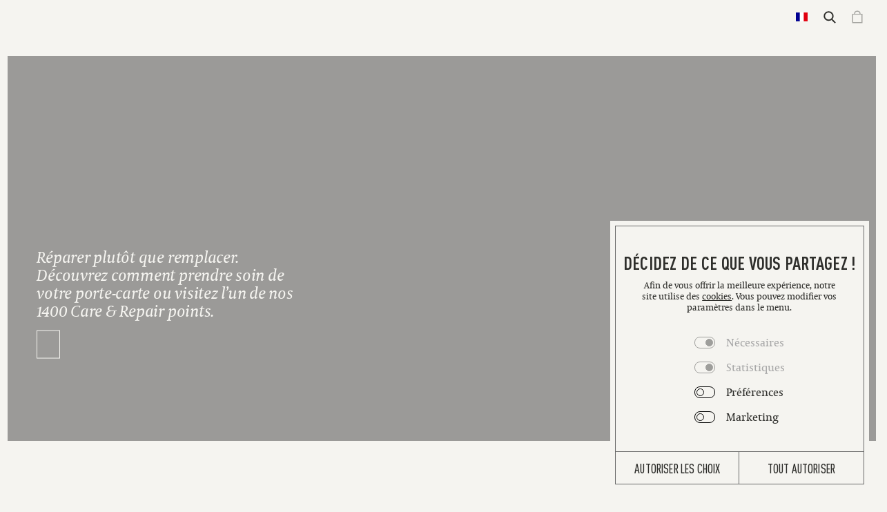

--- FILE ---
content_type: image/svg+xml
request_url: https://a.storyblok.com/f/132418/460x163/647b08353e/header_careandrepair_fr_mobile.svg
body_size: 2974
content:
<svg width="460" height="163" viewBox="0 0 460 163" fill="none" xmlns="http://www.w3.org/2000/svg">
<path d="M0.0195312 0.52832H33.6113V16.0322H20.165V30.7227H32.75V45.4609H20.165V62.4961H34.9512V78H0.0195312V0.52832ZM84.7895 0.52832V78H67.1323L56.6528 42.7812V78H39.8091V0.52832H56.6528L67.9458 35.4121V0.52832H84.7895ZM132.522 0.52832V16.0322H120.56V78H100.414V16.0322H88.499V0.52832H132.522ZM136.136 0.52832H150.396C159.902 0.52832 166.331 0.895182 169.68 1.62891C173.062 2.36263 175.805 4.24479 177.911 7.27539C180.048 10.2741 181.117 15.0752 181.117 21.6787C181.117 27.708 180.367 31.7594 178.868 33.833C177.368 35.9066 174.417 37.1507 170.015 37.5654C174.003 38.5544 176.682 39.8783 178.054 41.5371C179.426 43.196 180.271 44.7272 180.59 46.1309C180.941 47.5026 181.117 51.3148 181.117 57.5674V78H162.407V52.2559C162.407 48.1087 162.072 45.5407 161.402 44.5518C160.764 43.5628 159.057 43.0684 156.282 43.0684V78H136.136V0.52832ZM156.282 13.7832V31.0098C158.547 31.0098 160.126 30.7067 161.019 30.1006C161.944 29.4626 162.407 27.4368 162.407 24.0234V19.7646C162.407 17.3083 161.96 15.6973 161.067 14.9316C160.206 14.166 158.61 13.7832 156.282 13.7832ZM187.984 0.52832H221.576V16.0322H208.13V30.7227H220.715V45.4609H208.13V62.4961H222.916V78H187.984V0.52832ZM268.352 0.52832V16.0322H256.389V78H236.244V16.0322H224.329V0.52832H268.352ZM292.111 0.52832V78H271.966V0.52832H292.111ZM299.218 0.52832H332.81V16.0322H319.364V30.7227H331.949V45.4609H319.364V62.4961H334.15V78H299.218V0.52832ZM383.988 0.52832V78H366.331L355.851 42.7812V78H339.008V0.52832H355.851L367.144 35.4121V0.52832H383.988ZM458.591 48.5713V61.6348L453.136 65.0801L459.93 78H442.082L439.737 73.6934C433.74 77.6491 428.061 79.627 422.702 79.627C417.087 79.627 412.765 77.7607 409.734 74.0283C406.704 70.2959 405.188 65.7979 405.188 60.5342C405.188 56.3232 406.082 53.0215 407.868 50.6289C409.654 48.2363 412.334 46.2904 415.907 44.791C410.803 41.1224 408.251 36.1618 408.251 29.9092C408.251 24.5179 410.069 20.1794 413.706 16.8936C417.343 13.6077 422.351 11.9648 428.731 11.9648C434.473 11.9648 438.987 13.5758 442.273 16.7979C445.591 20.0199 447.25 24.1191 447.25 29.0957C447.25 34.3275 445.24 38.9691 441.221 43.0205L448.063 55.3662L458.591 48.5713ZM428.779 34.9814C430.948 32.1423 432.033 29.4307 432.033 26.8467C432.033 25.7301 431.714 24.7093 431.076 23.7842C430.438 22.859 429.545 22.3965 428.396 22.3965C427.344 22.3965 426.546 22.7474 426.004 23.4492C425.461 24.151 425.19 25.2197 425.19 26.6553C425.19 29.654 426.387 32.4294 428.779 34.9814ZM433.134 64.9365L426.865 54.5049C424.472 56.6742 423.276 59.0189 423.276 61.5391C423.276 63.3574 423.643 64.7292 424.377 65.6543C425.142 66.5475 426.259 66.9941 427.726 66.9941C429.29 66.9941 431.092 66.3083 433.134 64.9365ZM0.0195312 83.5283H14.2793C23.7858 83.5283 30.2139 83.8952 33.5635 84.6289C36.945 85.3626 39.6885 87.2448 41.7939 90.2754C43.9313 93.2741 45 98.0752 45 104.679C45 110.708 44.2503 114.759 42.751 116.833C41.2516 118.907 38.3008 120.151 33.8984 120.565C37.8861 121.554 40.5658 122.878 41.9375 124.537C43.3092 126.196 44.1546 127.727 44.4736 129.131C44.8245 130.503 45 134.315 45 140.567V161H26.29V135.256C26.29 131.109 25.9551 128.541 25.2852 127.552C24.6471 126.563 22.9404 126.068 20.165 126.068V161H0.0195312V83.5283ZM20.165 96.7832V114.01C22.43 114.01 24.0091 113.707 24.9023 113.101C25.8275 112.463 26.29 110.437 26.29 107.023V102.765C26.29 100.308 25.8434 98.6973 24.9502 97.9316C24.0889 97.166 22.4938 96.7832 20.165 96.7832ZM51.8677 83.5283H85.4595V99.0322H72.0132V113.723H84.5981V128.461H72.0132V145.496H86.7993V161H51.8677V83.5283ZM84.5024 68.1201L68.7593 81.0879H59.0454L67.4673 68.1201H84.5024ZM91.6572 83.5283H111.946C117.433 83.5283 121.644 83.959 124.579 84.8203C127.546 85.6816 129.763 86.9258 131.23 88.5527C132.73 90.1797 133.735 92.1576 134.245 94.4863C134.787 96.7832 135.059 100.356 135.059 105.205V111.952C135.059 116.897 134.548 120.502 133.527 122.767C132.506 125.032 130.624 126.77 127.881 127.982C125.169 129.195 121.612 129.801 117.21 129.801H111.803V161H91.6572V83.5283ZM111.803 96.7832V116.498C112.377 116.53 112.871 116.546 113.286 116.546C115.136 116.546 116.412 116.099 117.114 115.206C117.848 114.281 118.215 112.383 118.215 109.512V103.147C118.215 100.5 117.8 98.777 116.971 97.9795C116.141 97.182 114.419 96.7832 111.803 96.7832ZM174.657 83.5283L186.189 161H165.565L164.56 147.075H157.334L156.138 161H135.275L145.515 83.5283H174.657ZM163.986 133.342C162.965 124.569 161.944 113.739 160.923 100.851C158.882 115.653 157.606 126.483 157.095 133.342H163.986ZM188.654 83.5283H202.914C212.42 83.5283 218.849 83.8952 222.198 84.6289C225.58 85.3626 228.323 87.2448 230.429 90.2754C232.566 93.2741 233.635 98.0752 233.635 104.679C233.635 110.708 232.885 114.759 231.386 116.833C229.886 118.907 226.935 120.151 222.533 120.565C226.521 121.554 229.2 122.878 230.572 124.537C231.944 126.196 232.789 127.727 233.108 129.131C233.459 130.503 233.635 134.315 233.635 140.567V161H214.925V135.256C214.925 131.109 214.59 128.541 213.92 127.552C213.282 126.563 211.575 126.068 208.8 126.068V161H188.654V83.5283ZM208.8 96.7832V114.01C211.065 114.01 212.644 113.707 213.537 113.101C214.462 112.463 214.925 110.437 214.925 107.023V102.765C214.925 100.308 214.478 98.6973 213.585 97.9316C212.724 97.166 211.129 96.7832 208.8 96.7832ZM275.29 83.5283L286.823 161H266.199L265.194 147.075H257.968L256.772 161H235.909L246.149 83.5283H275.29ZM264.62 133.342C263.599 124.569 262.578 113.739 261.557 100.851C259.515 115.653 258.239 126.483 257.729 133.342H264.62ZM329.866 83.5283V99.0322H317.903V161H297.758V99.0322H285.843V83.5283H329.866ZM353.625 83.5283V161H333.48V83.5283H353.625ZM406.765 128.892C406.765 136.675 406.574 142.194 406.191 145.448C405.84 148.67 404.692 151.621 402.746 154.301C400.832 156.98 398.232 159.038 394.946 160.474C391.66 161.909 387.832 162.627 383.462 162.627C379.315 162.627 375.582 161.957 372.264 160.617C368.979 159.245 366.331 157.204 364.321 154.492C362.311 151.781 361.115 148.83 360.732 145.64C360.349 142.45 360.158 136.867 360.158 128.892V115.637C360.158 107.853 360.334 102.35 360.684 99.1279C361.067 95.874 362.216 92.9072 364.13 90.2275C366.076 87.5479 368.692 85.4902 371.977 84.0547C375.263 82.6191 379.091 81.9014 383.462 81.9014C387.609 81.9014 391.325 82.5872 394.611 83.959C397.929 85.2988 400.593 87.3245 402.602 90.0361C404.612 92.7477 405.808 95.6986 406.191 98.8887C406.574 102.079 406.765 107.661 406.765 115.637V128.892ZM386.62 103.435C386.62 99.8298 386.413 97.5329 385.998 96.5439C385.615 95.5231 384.802 95.0127 383.557 95.0127C382.505 95.0127 381.691 95.4274 381.117 96.2568C380.575 97.0544 380.304 99.4469 380.304 103.435V139.61C380.304 144.108 380.479 146.884 380.83 147.937C381.213 148.989 382.074 149.516 383.414 149.516C384.786 149.516 385.663 148.91 386.046 147.697C386.429 146.485 386.62 143.598 386.62 139.036V103.435ZM458.326 83.5283V161H440.669L430.19 125.781V161H413.346V83.5283H430.19L441.483 118.412V83.5283H458.326Z" fill="#D7C6B1"/>
</svg>


--- FILE ---
content_type: application/javascript; charset=utf-8
request_url: https://secrid.com/_next/static/chunks/9026.71e7b734c17e6663.js
body_size: 18
content:
"use strict";(self.webpackChunk_N_E=self.webpackChunk_N_E||[]).push([[9026],{99026:(e,s,l)=>{l.r(s),l.d(s,{default:()=>n});var a=l(37876),t=l(95062),f=l.n(t);let h=l(43078).Ay.svg.withConfig({componentId:"sc-35df1a9e-0"})([""]),i=e=>{let{className:s}=e;return(0,a.jsxs)(h,{title:"Flag of France",className:s,viewBox:"0 0 640 480",children:[(0,a.jsx)("path",{fill:"#fff",d:"M0 0h640v480H0z"}),(0,a.jsx)("path",{fill:"#000091",d:"M0 0h213.3v480H0z"}),(0,a.jsx)("path",{fill:"#e1000f",d:"M426.7 0H640v480H426.7z"})]})},n=i;i.propTypes={className:f().string}}}]);

--- FILE ---
content_type: application/javascript; charset=utf-8
request_url: https://secrid.com/_next/static/chunks/2283.864264c2ad504c61.js
body_size: 375
content:
"use strict";(self.webpackChunk_N_E=self.webpackChunk_N_E||[]).push([[2283],{2283:(t,e,r)=>{r.r(e),r.d(e,{default:()=>c});var s=r(37876),i=r(95062),l=r.n(i),C=r(43078),h=r(78004);let o=C.Ay.svg.withConfig({componentId:"sc-a328f06d-0"})(["width:",";height:",";path{fill:",";}line{stroke:",";stroke-width:2;stroke-linecap:'round';}"],t=>t.$width,t=>t.$height,t=>h.l[t.$color]||"currentColor",t=>h.l[t.$color]||"currentColor"),n=t=>{let{className:e,color:r,width:i,height:l}=t;return(0,s.jsxs)(o,{viewBox:"0 0 42 25",className:e,$color:r,$width:i,$height:l,children:[(0,s.jsx)("path",{d:"M20.8608 0.608999L20.861 0.608916L20.8586 0.605766C20.7641 0.47978 20.6416 0.377523 20.5007 0.307095C20.3599 0.236666 20.2046 0.2 20.0471 0.2C19.8896 0.2 19.7343 0.236666 19.5934 0.307095C19.4526 0.377523 19.33 0.479779 19.2355 0.605766L19.2354 0.605673L19.2333 0.608999C19.016 0.951866 16.3631 5.17479 13.7644 10.0636C12.465 12.5079 11.1788 15.1195 10.2172 17.4964C9.25642 19.8713 8.61699 22.0183 8.61699 23.531V23.581H8.66699H10.4029H10.4529V23.531C10.4529 22.4943 10.849 21.0176 11.4982 19.298C12.1468 17.58 13.0459 15.6251 14.0473 13.6344C16.0326 9.68765 18.4184 5.60307 20.0471 2.94946C21.6757 5.60307 24.0615 9.68765 26.0469 13.6344C27.0483 15.6251 27.9473 17.58 28.5959 19.298C29.2452 21.0176 29.6412 22.4943 29.6412 23.531V23.5815L29.6918 23.581L31.4759 23.5617L31.5254 23.5611V23.5117C31.5254 22.0038 30.8829 19.8603 29.9176 17.4881C28.9515 15.114 27.6592 12.5042 26.3538 10.0611C23.743 5.17469 21.0781 0.951766 20.8608 0.608999Z"}),(0,s.jsx)("line",{x1:"1",y1:"23.4082",x2:"40.0552",y2:"23.4082"})]})},c=n;n.propTypes={className:l().string,fill:l().string,stroke:l().string,width:l().string,height:l().string}}}]);

--- FILE ---
content_type: application/javascript; charset=utf-8
request_url: https://secrid.com/_next/static/chunks/webpack-6953bfefd09ca5de.js
body_size: 4676
content:
(()=>{"use strict";var e={},a={};function d(c){var f=a[c];if(void 0!==f)return f.exports;var b=a[c]={exports:{}},t=!0;try{e[c].call(b.exports,b,b.exports,d),t=!1}finally{t&&delete a[c]}return b.exports}d.m=e,(()=>{var e=[];d.O=(a,c,f,b)=>{if(c){b=b||0;for(var t=e.length;t>0&&e[t-1][2]>b;t--)e[t]=e[t-1];e[t]=[c,f,b];return}for(var r=1/0,t=0;t<e.length;t++){for(var[c,f,b]=e[t],o=!0,n=0;n<c.length;n++)(!1&b||r>=b)&&Object.keys(d.O).every(e=>d.O[e](c[n]))?c.splice(n--,1):(o=!1,b<r&&(r=b));if(o){e.splice(t--,1);var i=f();void 0!==i&&(a=i)}}return a}})(),d.n=e=>{var a=e&&e.__esModule?()=>e.default:()=>e;return d.d(a,{a:a}),a},d.d=(e,a)=>{for(var c in a)d.o(a,c)&&!d.o(e,c)&&Object.defineProperty(e,c,{enumerable:!0,get:a[c]})},d.f={},d.e=e=>Promise.all(Object.keys(d.f).reduce((a,c)=>(d.f[c](e,a),a),[])),d.u=e=>991===e?"static/chunks/991-2f1870c3e11d4a52.js":1344===e?"static/chunks/1344-7e3bb0cb52cb649c.js":9373===e?"static/chunks/9373-398ad482801388f9.js":"static/chunks/"+(({368:"49b735f5",888:"98e2d21d",2042:"reactPlayerTwitch",2262:"reactPlayerHls",2723:"reactPlayerMux",2771:"reactPlayerSpotify",6173:"reactPlayerVimeo",6353:"reactPlayerPreview",6395:"reactPlayerDash",8085:"reactPlayerTiktok",8446:"reactPlayerYouTube",9340:"reactPlayerWistia"})[e]||e)+"."+({40:"ee0751bc7fc91ef5",54:"4a5d821fdf5a8bc5",190:"22a36820f96bb92b",202:"37e0f9a16dba778d",254:"94218338a81d1da6",323:"b2dea9d129bd4511",341:"8f1d150e11f2240c",368:"26fe59fd0cd4c746",369:"0bb5e3a6420637ae",444:"cce39283bf9de2ec",487:"dae42aa8134848bb",500:"60f2ca0fd04956e3",514:"3979a4665e94db8c",548:"f02b2b82b3ba510c",720:"4e641963825f91b5",839:"6ec9eb92953706d9",850:"ef84b9be7e97c5ad",864:"67986b9eadad0d25",883:"a6afdda7711800ad",888:"5cf0e7f35c345e24",924:"792b3f3ba3522941",933:"bbf35a04d8af0111",988:"0a72ff5b12eac54e",1113:"12eabb5f9617ef49",1149:"dd754a44f85e6157",1152:"bc8685d6a37633d8",1241:"2881a45e148a048a",1263:"77bf0659603c8857",1308:"3067ad9b6fa282bc",1327:"bc15c0604550118c",1392:"dec9cc17f95bd7bd",1477:"4942bc2a18a4ffef",1492:"a16273f9a20f64a1",1497:"808ae14ecbe113af",1592:"0b63fc8f2e7c23d1",1632:"f20599f8ad735aab",1654:"5d355c5a54ec640d",1718:"31d7540381b6ec01",1740:"a7c4048c8f965dd7",1746:"df2a55c1018e036d",1747:"42c7fc66f4cc3a95",1781:"e1d994286ece6026",1893:"5d557b75a1971ae3",1922:"5e1b5391d29208f5",2042:"95134a17d92d97b0",2071:"e04471fd3bc9a88c",2101:"ab0a1bb1a58282b1",2262:"623c02db85da6cd0",2275:"11dd29e01b6ebfa5",2283:"864264c2ad504c61",2300:"523a50a17342afc7",2376:"2fcff7971d511732",2447:"47a2eaa2b5a4930a",2454:"9cbbd47435e62629",2619:"00b0533c96b993ca",2647:"3e8cd4fc17937607",2650:"251ae7500bec9255",2651:"4d3c017a0d433f62",2684:"eadc3df2807045a1",2723:"04435736908c21c0",2730:"71582ff1e8575bca",2736:"672ff240ba80fe47",2760:"a6321b310432b6ca",2771:"9d2a5ce59ab625e7",2851:"3d72b0f022e7ad22",2871:"51621f5ad335c4f2",2880:"99eb5eba59ad9b8a",3019:"08bf32f8bbd06d82",3028:"28d4a47553b35c8b",3049:"638760222a2b9192",3141:"40396b3ea408e4f1",3151:"db2de7dac3ec8d8b",3171:"a2c3f169956436ba",3209:"aacb8ac72240e2b1",3211:"254ff32945e2618d",3265:"fa382f6810111732",3291:"79922b3c7d166de1",3349:"1029ba2399ea524b",3407:"f4264e504199d774",3447:"77f2af0b24e71ee5",3632:"49ed7989151016a5",3674:"260605375a2369f9",3681:"e85de4d5d552f3c4",3741:"7b35dc47c78c2ea8",3810:"095e2306cab6af36",3868:"ac5d62dde05190e8",3878:"f48d20e4dd46fab7",3945:"095f4e1f0cda0ddf",4081:"da407b8dcf1dde35",4093:"746919b883e863fe",4194:"9db0cb110726cd06",4205:"306a568fe5b7770d",4238:"4d663909f2f9faa9",4278:"532b4184b7fcaa63",4304:"94e3cdf8f0b5f8e2",4349:"9f600a81bf8d1918",4537:"1d0634a06761719b",4548:"8db830fd94da71df",4572:"374d6bfa58744542",4576:"362fc66a324635f1",4610:"e325630b34f8f042",4614:"22d2a353f1240369",4629:"b0f90d9ec5672999",4632:"a61c12257075bdab",4634:"36cb9c17b95994c4",4799:"6720bfa50c83b65a",4844:"c5cf66ae7ecc9b84",4861:"2d570800932050e4",4866:"938007af8f31c732",4892:"e8d087bbf7f72f31",4975:"29ed39abd983c6b2",5026:"94366717829e9bd5",5059:"85eb5426cc890f21",5077:"6266b0b68f7ebe00",5185:"fad245743529137b",5191:"020a8b31ac7db8e1",5320:"20bca839193397b1",5351:"3a22f65771eb8a90",5429:"9ef02ee4d0175f9f",5550:"39b7af8c21768e4b",5636:"8d3daa8c32702ac5",5687:"3205bcf81904cf0f",5799:"5a9c7df8b9d093c6",5828:"435ab2c3e691fefe",5877:"c9fe30d0d54b2ca3",6061:"a854ad2b9d29fc32",6100:"806f51eb3dd75159",6142:"fdc485adbc8eab39",6173:"97bbf05c0537e82a",6181:"da0ba9309e7d7abc",6233:"24c69e5e27633009",6256:"022985ff09a70ccd",6332:"667c1cfa8cb3d5c3",6353:"ea08d2bf4fd6622c",6395:"7c419ec3c172b959",6414:"171840d299b33268",6441:"7618ece0c9b1d0ed",6457:"6bd43b5e399a138d",6587:"4e98410dfca6704a",6642:"18cb1bad18102f98",6740:"9971e036b9a28fa6",6818:"06d97f62df369e80",6855:"fb1c745a7177cc4d",6925:"6ab40b6c68cb3470",6940:"000eedd256f205cd",6990:"f1e816e965bf59ff",7023:"2e5ab2080c282f18",7096:"bc35fd3b927dc428",7168:"483955df563dabc0",7182:"25595aaf75d40a1c",7195:"13582002890d8f0d",7204:"301d8b99c487da7d",7312:"12d3503ab7e0b4dd",7403:"6ece88992a816e73",7483:"c33b6d33ebd9818d",7492:"e9118f6e0ad2ea89",7543:"10f79671a4c76072",7660:"bae34a95bf689fe2",7754:"ee599ed652339c80",7806:"d911f8c8775449d1",7833:"4be1708a375140ec",7859:"e639703a5dd39a0e",7879:"87a950c7797b8774",7949:"7e01630ba7b3cf08",7954:"b56d50bf1d19678c",7984:"deb99340f1937620",8024:"b60e8ef3d78d4f50",8043:"981dbe40fa654164",8059:"11d23d1fd138697b",8085:"c209719248a35901",8103:"85d64adf78e0a957",8175:"47c04635f4aadc02",8258:"12f134f305b0d82d",8278:"82dfe3abdb08bf2c",8297:"a47d5b0a90048468",8328:"565ab2c79c0c9e02",8372:"b6c995f15beb7565",8381:"246e251e2db8736b",8446:"5c56e3318442f16b",8504:"1e41db1829668f66",8534:"7e8d2f30c45d9a52",8552:"6537b8988cf24bd3",8562:"6200f2a4b2b84ce1",8643:"59f53c3361cdff2f",8710:"6b7a7f7d9349ddf3",8760:"e7e2b9dce87cc17a",8810:"6b5d94e4352ec1fc",8886:"a5ddc74556bcfa70",8924:"e5cabd0e90068a5d",8989:"085743a5e42c98d4",9026:"71e7b734c17e6663",9040:"3c1d92fccd44e768",9077:"cbb738b08b3b7789",9188:"8e8db6eb694a9c18",9211:"932c609d735691dc",9230:"38d78b90948be509",9236:"403dc1ca6dd16332",9239:"1b4b52301b6ae3aa",9241:"92552370b97f01ce",9301:"d465dfc701117c88",9315:"0bdb9eeea9175c81",9340:"4a3c56c022309024",9387:"6fa1560fb3a7676f",9410:"c1ddb828a987f777",9417:"c3fdc1277d65a4fd",9478:"0072eca584662c0a",9533:"e5fe8de692709cfa",9553:"c1adad12cf74b359",9566:"76562f5f3690e199",9576:"8e6e70abca680d5d",9581:"3493bb544c4dcd9b",9592:"a07d52fb42e506cb",9627:"7e6be7e817845473",9665:"94182569def99c71",9681:"34b040ec80e0fbb4",9857:"1af7d680e91c86fd",9868:"9238cf5a5f6e35e8",9907:"163fce1be2b09660",9932:"d7c0802a42ce4da3"})[e]+".js",d.miniCssF=e=>{},d.g=function(){if("object"==typeof globalThis)return globalThis;try{return this||Function("return this")()}catch(e){if("object"==typeof window)return window}}(),d.o=(e,a)=>Object.prototype.hasOwnProperty.call(e,a),(()=>{var e={},a="_N_E:";d.l=(c,f,b,t)=>{if(e[c])return void e[c].push(f);if(void 0!==b)for(var r,o,n=document.getElementsByTagName("script"),i=0;i<n.length;i++){var l=n[i];if(l.getAttribute("src")==c||l.getAttribute("data-webpack")==a+b){r=l;break}}r||(o=!0,(r=document.createElement("script")).charset="utf-8",r.timeout=120,d.nc&&r.setAttribute("nonce",d.nc),r.setAttribute("data-webpack",a+b),r.src=d.tu(c)),e[c]=[f];var u=(a,d)=>{r.onerror=r.onload=null,clearTimeout(s);var f=e[c];if(delete e[c],r.parentNode&&r.parentNode.removeChild(r),f&&f.forEach(e=>e(d)),a)return a(d)},s=setTimeout(u.bind(null,void 0,{type:"timeout",target:r}),12e4);r.onerror=u.bind(null,r.onerror),r.onload=u.bind(null,r.onload),o&&document.head.appendChild(r)}})(),d.r=e=>{"undefined"!=typeof Symbol&&Symbol.toStringTag&&Object.defineProperty(e,Symbol.toStringTag,{value:"Module"}),Object.defineProperty(e,"__esModule",{value:!0})},(()=>{var e;d.tt=()=>(void 0===e&&(e={createScriptURL:e=>e},"undefined"!=typeof trustedTypes&&trustedTypes.createPolicy&&(e=trustedTypes.createPolicy("nextjs#bundler",e))),e)})(),d.tu=e=>d.tt().createScriptURL(e),d.p="/_next/",(()=>{var e={8068:0};d.f.j=(a,c)=>{var f=d.o(e,a)?e[a]:void 0;if(0!==f)if(f)c.push(f[2]);else if(8068!=a){var b=new Promise((d,c)=>f=e[a]=[d,c]);c.push(f[2]=b);var t=d.p+d.u(a),r=Error();d.l(t,c=>{if(d.o(e,a)&&(0!==(f=e[a])&&(e[a]=void 0),f)){var b=c&&("load"===c.type?"missing":c.type),t=c&&c.target&&c.target.src;r.message="Loading chunk "+a+" failed.\n("+b+": "+t+")",r.name="ChunkLoadError",r.type=b,r.request=t,f[1](r)}},"chunk-"+a,a)}else e[a]=0},d.O.j=a=>0===e[a];var a=(a,c)=>{var f,b,[t,r,o]=c,n=0;if(t.some(a=>0!==e[a])){for(f in r)d.o(r,f)&&(d.m[f]=r[f]);if(o)var i=o(d)}for(a&&a(c);n<t.length;n++)b=t[n],d.o(e,b)&&e[b]&&e[b][0](),e[b]=0;return d.O(i)},c=self.webpackChunk_N_E=self.webpackChunk_N_E||[];c.forEach(a.bind(null,0)),c.push=a.bind(null,c.push.bind(c))})()})();
;(function(){if(typeof document==="undefined"||!/(?:^|;\s)__vercel_toolbar=1(?:;|$)/.test(document.cookie))return;var s=document.createElement('script');s.src='https://vercel.live/_next-live/feedback/feedback.js';s.setAttribute("data-explicit-opt-in","true");s.setAttribute("data-cookie-opt-in","true");s.setAttribute("data-deployment-id","dpl_24XZEZrR8hoVvfPKLwwohpcNYz2h");((document.head||document.documentElement).appendChild(s))})();

--- FILE ---
content_type: application/javascript; charset=utf-8
request_url: https://secrid.com/_next/static/NMCosPKyBSC-PDFIJFS5y/_ssgManifest.js
body_size: -302
content:
self.__SSG_MANIFEST=new Set(["\u002F[locale]","\u002F[locale]\u002F[page]","\u002F[locale]\u002Fabout","\u002F[locale]\u002Fcare-repair","\u002F[locale]\u002Fcare-repair\u002F[slug]","\u002F[locale]\u002Fchipolo","\u002F[locale]\u002Fcollections\u002F[slug]","\u002F[locale]\u002Fcontact","\u002F[locale]\u002Fcorporate-gifts","\u002F[locale]\u002Fcorporate-gifts\u002F[slug]","\u002F[locale]\u002Fcustomise-share\u002F[shareId]","\u002F[locale]\u002Fengrave-your-wallet","\u002F[locale]\u002Fimpact-fund","\u002F[locale]\u002Fleather","\u002F[locale]\u002Flegal\u002F[slug]","\u002F[locale]\u002Fmanual","\u002F[locale]\u002Fmix-and-match","\u002F[locale]\u002Fmy-secrid","\u002F[locale]\u002Fpress","\u002F[locale]\u002Fpress\u002F[slug]","\u002F[locale]\u002Fretail\u002F[slug]","\u002F[locale]\u002Fstores","\u002F[locale]\u002Fstores\u002F[slug]","\u002F[locale]\u002Fstories\u002F[slug]","\u002F[locale]\u002Fstories\u002Fauthors\u002F[slug]","\u002F[locale]\u002Fstories\u002Fcategories\u002F[slug]","\u002F[locale]\u002Fsupport","\u002F[locale]\u002Fsustainability","\u002F[locale]\u002Ftracker","\u002F[locale]\u002Ftrade-fair-calendar","\u002F[locale]\u002Ftrade-fair-calendar\u002F[slug]","\u002F[locale]\u002Fwhistleblowing-policy"]);self.__SSG_MANIFEST_CB&&self.__SSG_MANIFEST_CB()

--- FILE ---
content_type: application/javascript; charset=utf-8
request_url: https://secrid.com/_next/static/chunks/7509-6985b2dbbfedea47.js
body_size: 12096
content:
"use strict";(self.webpackChunk_N_E=self.webpackChunk_N_E||[]).push([[3810,7509],{1519:(t,e,i)=>{i.d(e,{A:()=>w});var n=i(37876),o=i(95062),r=i.n(o),s=i(43078),a=i(46100),l=i(59600),d=i(90467),c=i(44298),g=i(13161),p=i(57504);let m=s.Ay.section.withConfig({componentId:"sc-b38c155a-0"})(["display:flex;flex-direction:column-reverse;padding:"," "," 0;","{padding:"," "," 0;}","{padding:"," "," 0;}"],(0,g.HM)(143),(0,g.b2)(.5),p.qs.s,(0,g.HM)(200),(0,g.Br)(4),p.qs.m,(0,g.yO)(8),(0,g.yO)(.5)),h=s.Ay.div.withConfig({componentId:"sc-b38c155a-1"})(["text-align:center;"]),f=(0,s.Ay)(l.A).withConfig({componentId:"sc-b38c155a-2"})(["margin-bottom:",";font-size:55px;",";","{font-size:65px;}","{",";}","{margin-bottom:",";",";}","{margin-bottom:",";",";}"],(0,g.HM)(26),t=>t.$hasSubtitle&&new String("margin-bottom: ".concat((0,g.HM)(20),";\n    ")),p.qs.xxs,p.qs.xs,c.p.h8,p.qs.s,(0,g.HM)(32),t=>t.$hasSubtitle&&new String("margin-bottom: ".concat((0,g.HM)(25),";\n      ")),p.qs.m,(0,g.HM)(45),t=>t.$hasSubtitle&&new String("margin-bottom: ".concat((0,g.HM)(30),";\n      ")));f.__hash="af3934a10976bf97";let b=(0,s.Ay)(l.A).withConfig({componentId:"sc-b38c155a-3"})(["margin-bottom:",";","{margin-bottom:",";}","{margin-bottom:",";}"],(0,g.HM)(26),p.qs.s,(0,g.HM)(32),p.qs.m,(0,g.HM)(45)),y=s.Ay.div.withConfig({componentId:"sc-b38c155a-4"})(["width:100%;height:",";","{height:",";}","{height:",";}"],(0,g.b2)(38),p.qs.s,(0,g.Br)(38),p.qs.m,(0,g.yO)(33)),u=(0,s.Ay)(a.default).withConfig({componentId:"sc-b38c155a-5"})(["width:100%;height:100%;"]),x=(0,s.Ay)(d.A).withConfig({componentId:"sc-b38c155a-6"})(["display:inline-block;margin-top:",";"],(0,g.HM)(13)),A=t=>{let{image:e,imageCaption:i,title:o,subtitle:r}=t;return(0,n.jsxs)(m,{children:[(0,n.jsxs)(y,{children:[(0,n.jsx)(u,{image:e,preload:!0}),i&&(0,n.jsx)(x,{font:"b30",tag:"span",children:i})]}),(0,n.jsxs)(h,{children:[(0,n.jsx)(f,{text:o,font:"h8",tag:"h1",$hasSubtitle:r}),r&&(0,n.jsx)(b,{text:r,tag:"h2",font:"h20"})]})]})};A.propTypes={image:r().object.isRequired,imageCaption:r().string,title:r().string};let w=A},7509:(t,e,i)=>{i.d(e,{J:()=>q});var n=i(37876),o=i(89099),r=i(46612),s=i(12548),a=i(8889),l=i(90990),d=i(26180),c=i(33921),g=i(68486),p=i(74326),m=i(64752),h=i(64606),f=i(40780),b=i(66124),y=i(98429),u=i(62801),x=i(1519),A=i(25062),w=i(68733),j=i(61076),H=i(78004);let q={StoriesBlockHeader:t=>{var e,i;let{selectedTheme:o,productStory:r,...l}=t,{meta_data:c,slug:g,content:p}=r||{},{tag_list:m=[]}=p||{},h=null==p?void 0:p.images[0],f=(0,d.A)(),{sku:A}=c||{},w=(0,a.default)(m),j=(0,s.default)(A,w.style),H={imageDetails:y.A,titleImage:x.A,imageAuthorDetails:b.A,profileImageDetails:u.A}[o],q={product:r&&{image:{filename:null==h?void 0:h.image.filename,alt:null==h?void 0:h.alt},slug:g,price:f(c),color:j,category:m&&(null==m||null==(i=m.filter(t=>null==t?void 0:t.includes("model")))||null==(e=i[0])?void 0:e.split("||")[1])},...l};return H&&(0,n.jsx)(H,{...q})},StoriesBlockCategoryBar:t=>{let{categories:e=[]}=t;if(!Array.isArray(e))return null;let i={categories:null==e?void 0:e.map(t=>{var e;let{content:i,slug:n,uuid:o}=t;return{name:null==i||null==(e=i.seo)?void 0:e.title,fullSlug:"/stories/categories/".concat(n),id:o}})};return(0,n.jsx)(h.A,{...i})},StoriesBlockCategoryHeader:t=>{let{content:e,stories:i}=t,{seo:o,title_color_new:r}=e,s={title:null==o?void 0:o.title,titleColor:(null==r?void 0:r.color)||H.l.black,amountOfArticles:i.length};return(0,n.jsx)(f.A,{...s})},StoriesBlockStoryColumnsSidebar:t=>{let{clientProps:e}=t,{sidebar_theme:i,authors:o=[],items:s,most_read:a=[],allStories:l,allAuthors:d,categories:c}=e,g=a.map(t=>{let{article:e}=t;return e}),p=o.filter(t=>{if(l.filter(e=>{let{content:i}=e;if(i.author===t)return t}).length>0)return t}),m={sidebarTheme:i,authors:(0,r.A)(d,p).map(t=>{let{uuid:e,content:i,slug:n}=t,{avatar:o,name:r,role:s,_editable:a}=i||{};return{id:e,image:o||{},name:r,role:s,sbContent:{_editable:a},slug:n}}),mostRead:(0,r.A)(l,g).map(t=>{var e,i;let{uuid:n,content:o,slug:r,_editable:s}=t||{},{category:a,body:l}=o||{},{title:d}=(null==l?void 0:l[0])||{},g=null==c?void 0:c.find(t=>t.uuid===a);return{id:n,title:d,fullSlug:"/stories/".concat(r),description:(null==g||null==(i=g.content)||null==(e=i.seo)?void 0:e.title)||(null==g?void 0:g.slug)||"",sbContent:{_editable:s}}}),items:(0,r.A)(l,s).map(t=>{var e,i;let{content:n={},slug:o,uuid:r,_editable:a}=t,{media_ratio:l}=s.find(t=>t.story===r)||{},{seo:d={},media:c,category:g,title:p}=n,{title:m,description:h}=d;return{id:r,media:c,mediaRatio:l,title:p||m,subtitle:null==g||null==(i=g.content)||null==(e=i.seo)?void 0:e.title,description:h,sbContent:{_editable:a},fullSlug:"/stories/".concat(o)}})};return(0,n.jsx)(A.A,{...m})},StoriesBlockStoryDetailBar:t=>{var e,i;let{content:r,published_at:s,readDuration:a,articleNumber:d,allCategories:p=[]}=t,{query:{locale:h}}=(0,o.useRouter)(),[f]=(0,l.splitLocale)(h),b=(0,g.A)("Stories"),y=(0,c.A)(),{category_tags:u}=r||{},x=Array.isArray(p)?(null==p?void 0:p.filter(t=>u.includes(t.uuid)))||{}:[],A=new Date(s),w=null==A?void 0:A.toLocaleString(f,{month:"short",day:"numeric"}),j=null==A||null==(i=A.getFullYear())||null==(e=i.toString())?void 0:e.slice(-2),{content:H={}}=x[0]||{},{seo:q={}}=H||{},{title:v}=q||{},M={items:[{label:b("published"),value:"".concat(w," '").concat(j)},{label:b("readingTime"),value:"".concat(y(a).minutes,"m")},{label:b("category"),value:v},{label:b("articleNr"),value:"".concat(d)}]};return(0,n.jsx)(m.A,{...M})},StoriesBlockTimeline:t=>{let{...e}=t;return(0,n.jsx)(w.A,{...e})},StoriesBlockTwoColumns:t=>{let{clientProps:e}=t,{id:i,column_left:o,column_right:r}=e,s={columnLeft:o.map(t=>{let{_uid:e,image:i}=t;return{id:e,image:i}}),columnRight:r,id:i};return(0,n.jsx)(j.A,{...s})},AuthorHeader:t=>{let{...e}=t;return(0,n.jsx)(p.A,{...e})}}},20605:(t,e,i)=>{i.d(e,{A:()=>p});var n=i(37876),o=i(14232),r=i(43078),s=i(18477),a=i(26997),l=i(76042),d=i(92091),c=i(90467);let g=(0,r.Ay)(c.A).withConfig({componentId:"sc-a5c18b75-0"})(["opacity:",";"],t=>+!!t.isVisible),p=t=>{let{tag:e="h2",font:i,isDisabled:r,children:c,...p}=t,m=(0,o.useRef)(""),[h,f]=(0,o.useState)(!1),b=(0,a.A)(),y=(0,l.A)(b),u=(0,o.useCallback)(()=>{let t=0,e=m.current;if(!e)return;e.style.fontSize="";let i=parseFloat(window.getComputedStyle(e).fontSize),n=()=>{e.style.fontSize="".concat(i,"px");let o=!(t=>t.scrollWidth<=t.offsetWidth)(e);if(t++,o)return(i-=1)>0&&t<200&&n();e.style.fontSize="".concat(i,"px"),f(!0)};n()},[]);return(0,d.A)(t=>{let{isLastTick:e}=t;e&&!r&&u()},[r,u]),(0,o.useEffect)(()=>{},[r]),(0,o.useEffect)(()=>{r?(m.current.style.fontSize="",f(!0)):b&&b!==y&&u()},[r,u,b,y]),(0,n.jsx)(g,{ref:m,tag:e,font:i,isVisible:h,...(0,s.J)(p),children:c})}},23810:(t,e,i)=>{i.r(e),i.d(e,{default:()=>w});var n=i(37876),o=i(95062),r=i.n(o),s=i(43078),a=i(49328),l=i(22911),d=i(90467),c=i(78004),g=i(13161),p=i(57504);let m=s.Ay.div.withConfig({componentId:"sc-1f006ce1-0"})(["position:relative;display:flex;flex-direction:column;justify-content:center;padding:"," "," "," ",";color:",";&::before{content:'';position:absolute;top:0;left:0;width:1px;height:calc(100% - ","px * 2 - 1px);transform:translate3d(0,calc(","px + 1px),0) scale(1,1);transform-origin:top;background-color:",";transition:0.6s transform ",";}","{padding:"," "," "," ",";}"],(0,g.HM)(10),(0,g.HM)(59),(0,g.HM)(10),(0,g.HM)(10),c.l.black,3,3,c.l.lines,g.Z4.easeOutExpo,p.qs.m,(0,g.HM)(14),(0,g.HM)(52),(0,g.HM)(14),(0,g.HM)(11)),h=(0,s.Ay)(a.A).withConfig({componentId:"sc-1f006ce1-1"})(["position:relative;display:",";width:max-content;background:",";&::before{content:'';position:absolute;top:","px;left:","px;width:calc(100% - ","px * 2);height:calc(100% - ","px * 2);border:1px solid ",";transform:scale(1,1);transform-origin:left top;transition:0.6s transform ",";will-change:transform;}","{&:hover{&::before{transform:translate3d( calc(","px * -1),calc(","px * -1),0 ) scale(1.025,1.075);transform-origin:left top;}","{&::before{transform:translate3d(0,1px,0) scale(1,1.075);transform-origin:top;}}}}"],t=>t.noProduct?"none":"flex",c.l.offWhite,3,3,3,3,c.l.lines,g.Z4.easeOutExpo,p.qs.hover,3,3,m),f=s.Ay.div.withConfig({componentId:"sc-1f006ce1-2"})(["display:flex;align-items:center;justify-content:center;height:auto;padding:"," "," "," ",";","{padding:"," "," "," ",";}"],(0,g.HM)(16),(0,g.HM)(12),(0,g.HM)(16),(0,g.HM)(16),p.qs.m,(0,g.HM)(16),(0,g.HM)(16),(0,g.HM)(16),(0,g.HM)(20)),b=s.Ay.div.withConfig({componentId:"sc-1f006ce1-3"})(["width:",";height:",";","{width:",";height:",";}"],(0,g.HM)(32),(0,g.HM)(46),p.qs.s,(0,g.HM)(40),(0,g.HM)(55)),y=(0,s.Ay)(d.A).withConfig({componentId:"sc-1f006ce1-4"})(["color:",";text-transform:capitalize;"],c.l.background),u=(0,s.Ay)(d.A).withConfig({componentId:"sc-1f006ce1-5"})(["margin:"," 0 "," 0;color:",";","{margin:0 0 "," 0;}","{margin:"," 0 "," 0;}"],(0,g.HM)(1),(0,g.HM)(2),t=>t.textColor&&c.l[t.textColor]?c.l[t.textColor]:"currentColor",p.qs.s,(0,g.HM)(3),p.qs.m,(0,g.HM)(2),(0,g.HM)(4)),x=(0,s.Ay)(d.A).withConfig({componentId:"sc-1f006ce1-6"})(["color:",";"],c.l.background),A=t=>{let{className:e,image:i,category:o,color:r,price:s,slug:a,textColor:d}=t,c=0===Object.entries(i).length;return(0,n.jsxs)(h,{linkType:"page",fullSlug:"/".concat(a),className:e,noProduct:c,children:[(0,n.jsx)(f,{children:(0,n.jsx)(b,{children:(0,n.jsx)(l.A,{image:i,fit:"contain",sizes:"100px"})})}),(0,n.jsxs)(m,{children:[(0,n.jsx)(y,{font:"b29",tag:"h2",children:r}),(0,n.jsx)(u,{font:"h28",tag:"h3",textColor:d,children:o}),(0,n.jsx)(x,{font:"b29",tag:"h4",children:s})]})]})};A.defaultProps={image:{},slug:"/"},A.propTypes={className:r().string,image:r().object,category:r().string,color:r().string,price:r().oneOfType([r().string,r().number]),slug:r().string,textColor:r().string};let w=A},25062:(t,e,i)=>{i.d(e,{A:()=>M});var n=i(37876),o=i(95062),r=i.n(o),s=i(43078),a=i(16441),l=i(8012),d=i(68486),c=i(46874),g=i(61563),p=i(90467),m=i(78004),h=i(13161),f=i(57504);let b=s.Ay.div.withConfig({componentId:"sc-c7863b0c-0"})(["width:100%;","{position:relative;&::after{content:'';width:1px;height:100%;position:absolute;right:-1px;top:0;background-color:",";}}","{&::after{right:calc(("," + 1px) * -1);}}"],f.qs.s,m.l.lines,f.qs.m,(0,h.yO)(.5)),y=(0,s.Ay)(p.A).withConfig({componentId:"sc-c7863b0c-1"})(["display:inline-block;margin-bottom:",";"],(0,h.HM)(24)),u=s.Ay.ul.withConfig({componentId:"sc-c7863b0c-2"})(["","{padding-right:",";}","{padding-right:0;}"],f.qs.s,(0,h.Br)(.5),f.qs.m),x=s.Ay.li.withConfig({componentId:"sc-c7863b0c-3"})(["padding:"," 0;&:first-of-type{border-top:1px solid ",";}&:not(:last-of-type){border-bottom:1px solid ",";}"],(0,h.HM)(13),t=>t.theme.lines,t=>t.theme.lines),A=t=>{let{sidebarTheme:e,authors:i,className:o,mostRead:r}=t,s=(0,d.A)("Stories");return(0,n.jsxs)(b,{className:o,children:[(0,n.jsx)(y,{font:"h28",tag:"h3",children:s("authors"===e?"topAuthors":"mostRead")}),(0,n.jsx)(u,{children:("authors"===e?i:r).map((t,i)=>{let{id:o,name:r,title:s,description:a,role:d,fullSlug:p,image:h,sbContent:f={},slug:b}=t;return(0,n.jsx)(l.A,{content:f,children:(0,n.jsx)(x,{children:"authors"===e?(0,n.jsx)(c.A,{name:r,role:d,hasPreName:!1,image:h,slug:b}):(0,n.jsx)(g.A,{index:i,title:s,description:a,fullSlug:p,numberColor:m.l.ocher})})},o||i)})})]})};A.defaultProps={authors:[]},A.propTypes={className:r().string,authors:r().array,sidebarTheme:r().oneOf(["articles","authors"])};let w=s.Ay.section.withConfig({componentId:"sc-d3a25582-0"})(["width:100%;margin:"," 0;overflow:hidden;","{margin-top:0;margin:"," 0;padding:0 0 0 ",";}","{margin:"," 0;padding:0 "," 0 ",";}"],(0,h.b2)(6),f.qs.s,(0,h.Br)(4.75),(0,h.Br)(.5),f.qs.m,(0,h.yO)(6),(0,h.yO)(3.5),(0,h.yO)(4)),j=s.Ay.div.withConfig({componentId:"sc-d3a25582-1"})(["display:flex;flex-direction:column;width:100%;","{flex-direction:row;}","{display:grid;grid-template-columns:"," 1fr;grid-gap:",";}"],f.qs.s,f.qs.m,(0,h.yO)(12),(0,h.yO)(.5)),H=(0,s.Ay)(A).withConfig({componentId:"sc-d3a25582-2"})(["margin:"," 0 ",";padding:0 ",";order:2;","{max-width:",";margin:0;padding:0;order:1;}","{max-width:unset;}"],(0,h.b2)(5.5),(0,h.b2)(0),(0,h.b2)(3),f.qs.s,(0,h.Br)(13),f.qs.m),q=(0,s.Ay)(a.default).withConfig({componentId:"sc-d3a25582-3"})(["padding:0;order:1;","{order:2;li{width:100%;min-width:",";}}","{li{width:100%;min-width:unset;}}"],f.qs.s,(0,h.Br)(10),f.qs.m),v=t=>{let{sidebarTheme:e,authors:i,items:o,mostRead:r}=t;return(0,n.jsx)(w,{children:(0,n.jsxs)(j,{children:[(0,n.jsx)(H,{sidebarTheme:e,authors:i,mostRead:r}),(0,n.jsx)(q,{items:o,tag:"div"})]})})};v.defaultProps={items:[],authors:[],mostRead:[]},v.propTypes={items:r().array.isRequired,authors:r().array,mostRead:r().array,sidebarTheme:r().oneOf(["articles","authors"])};let M=v},33921:(t,e,i)=>{i.d(e,{A:()=>o});var n=i(14232);let o=()=>(0,n.useCallback)(t=>t?{minutes:Math.ceil(parseFloat(((null==t?void 0:t.split(" ").length)/200).toFixed(2)))}:0,[])},40780:(t,e,i)=>{i.d(e,{A:()=>A});var n=i(37876),o=i(95062),r=i.n(o),s=i(43078),a=i(93032),l=i(68486),d=i(20605),c=i(90467),g=i(78004),p=i(13161),m=i(57504);let h=s.Ay.header.withConfig({componentId:"sc-541b36d0-0"})(["position:relative;width:100%;padding:"," "," 0;","{padding-left:0;padding-right:0;padding-bottom:0;}","{padding-top:",";}"],(0,p.HM)(186),(0,p.b2)(2),m.qs.s,m.qs.m,(0,p.HM)(180)),f=(0,s.Ay)(d.A).withConfig({componentId:"sc-541b36d0-1"})(["width:100%;margin:0 0 ",";text-align:center;color:",";"],(0,p.HM)(12),t=>t.color),b=s.Ay.aside.withConfig({componentId:"sc-541b36d0-2"})(["display:flex;justify-content:center;"]),y=s.Ay.div.withConfig({componentId:"sc-541b36d0-3"})(["display:flex;flex-direction:column;align-items:center;padding:"," ",";&:not(:last-child){border-right:1px solid ",";}"],(0,p.HM)(11),(0,p.HM)(30),t=>t.theme.lines),u=(0,s.Ay)(c.A).withConfig({componentId:"sc-541b36d0-4"})(["margin-bottom:",";"],(0,p.HM)(6)),x=t=>{let{title:e,titleColor:i,amountOfArticles:o}=t,r=(0,l.A)("Stories"),s=(0,a.A)("s");return(0,n.jsxs)(h,{children:[(0,n.jsx)(f,{tag:"h1",font:"h9",fontData:{family:"Impact",weight:900},color:i,isDisabled:s,children:e}),(0,n.jsx)(b,{children:(0,n.jsxs)(y,{children:[(0,n.jsx)(u,{tag:"span",font:"h28",children:o}),(0,n.jsx)(c.A,{tag:"span",font:"b30",children:r(o>1?"articles":"article")})]})})]})};x.propTypes={title:r().string.isRequired,titleColor:r().oneOf(Object.keys(g.l)),amountOfArticles:r().number.isRequired};let A=x},61076:(t,e,i)=>{i.d(e,{A:()=>H});var n=i(37876),o=i(14232),r=i(95398),s=i(95062),a=i.n(s),l=i(43078),d=i(93032),c=i(24704),g=i(30902),p=i(82959),m=i(13161),h=i(57504);let f=(0,l.Ay)(c.A).withConfig({componentId:"sc-7a36b76e-0"})(["left:auto;right:calc("," * -1 - 1px);"],(0,m.yO)(.5)),b=(0,l.Ay)(c.A).withConfig({componentId:"sc-7a36b76e-1"})(["left:0;"]),y=(0,l.Ay)(c.A).withConfig({componentId:"sc-7a36b76e-2"})(["left:",";"],(0,m.b2)(1)),u=l.Ay.div.withConfig({componentId:"sc-7a36b76e-3"})(["position:relative;grid-area:columnLeft;","{display:grid;grid-gap:",";}","{grid-gap:",";}"],h.qs.s,(0,m.Br)(.5),h.qs.m,(0,m.yO)(.5)),x=l.Ay.div.withConfig({componentId:"sc-7a36b76e-4"})(["position:relative;grid-area:columnRight;height:max-content;margin-top:",";padding-right:",";.question{margin-bottom:",";","{margin-bottom:",";}}","{margin-top:",";padding-right:",";}","{position:sticky;top:",";padding-right:",";margin-top:0;}"],(0,m.HM)(44),(0,m.b2)(1.5),(0,m.HM)(17),h.qs.s,(0,m.HM)(11),h.qs.s,(0,m.HM)(33),(0,m.Br)(1.5),h.qs.m,(0,m.yO)(1),(0,m.yO)(3)),A=(0,l.Ay)(g.A).withConfig({componentId:"sc-7a36b76e-5"})(["height:",";&:first-of-type{margin-bottom:",";}","{&:first-of-type{margin-bottom:0;}}"],(0,m.b2)(34),(0,m.Br)(1),h.qs.s),w=l.Ay.section.withConfig({componentId:"sc-7a36b76e-6"})(["position:relative;padding:0 ",";margin:"," 0;scroll-margin-top:",";","{display:",";}","{padding-bottom:",";}","{margin:"," 0;padding:",";","{grid-template-columns:",";}","{padding-left:",";padding-bottom:",";}","{height:",";}","{display:",";}}","{display:grid;grid-template-columns:"," 1fr;grid-template-areas:'columnLeft columnRight';grid-template-rows:unset;grid-gap:0 ",";padding:0 ",";margin:"," 0;scroll-margin-top:",";","{width:",";grid-template-columns:repeat(",",1fr);}","{padding-left:0;padding-bottom:0;}","{height:",";}}"],(0,m.b2)(2),(0,m.b2)(7),m.KP,y,t=>t.itemsSize>1?"none":"block",x,t=>1===t.itemsSize&&(0,m.b2)(1),h.qs.s,(0,m.Br)(4),t=>t.itemsSize>1?"0 ".concat((0,m.Br)(.5)):"0 ".concat((0,m.Br)(4)),u,t=>t.itemsSize>1&&"repeat(2, 1fr)",x,t=>t.itemsSize>1?(0,m.Br)(17):(0,m.Br)(.5),t=>1===t.itemsSize&&(0,m.Br)(2),A,t=>t.itemsSize>1?(0,m.Br)(23):(0,m.Br)(38),b,t=>1===t.itemsSize?"block":"none",h.qs.m,(0,m.yO)(39),(0,m.yO)(1),(0,m.yO)(.5),(0,m.yO)(6),m.zC,u,(0,m.yO)(39),t=>t.itemsSize,x,A,(0,m.yO)(26)),j=t=>{let{id:e,columnLeft:i,columnRight:s}=t,a=(0,d.A)("m"),l=(0,d.A)("s"),[c,g]=(0,r.Wx)({threshold:.5,triggerOnce:!0}),m={transformOrigin:"top",duration:1.6,play:g};return(0,n.jsxs)(w,{ref:c,itemsSize:i.length,...!!(null==e?void 0:e.length)&&{id:e},children:[!l&&(0,n.jsx)(y,{align:"left",...m}),(0,n.jsxs)(u,{children:[i.map(t=>{let{id:e,image:i}=t;return(0,o.createElement)(A,{image:i,sizes:{s:"100vw",m:"33vw"},key:e})}),a&&(0,n.jsx)(f,{align:"right",...m})]}),(0,n.jsxs)(x,{children:[l&&!a&&(0,n.jsx)(b,{align:"left",...m}),(0,n.jsx)(p.A,{text:s,font:"b14",fontItalic:"h20",italicClassName:"question"})]})]})};j.propTypes={id:a().string,columnLeft:a().array.isRequired,columnRight:a().object.isRequired};let H=j},62801:(t,e,i)=>{i.d(e,{A:()=>$});var n=i(37876),o=i(95398),r=i(95062),s=i.n(r),a=i(43078),l=i(93032),d=i(23810),c=i(68486),g=i(22911),p=i(82959),m=i(90467),h=i(78004),f=i(13161),b=i(57504);let y=a.Ay.div.withConfig({componentId:"sc-32ac270d-0"})(["grid-area:profile;display:flex;height:max-content;margin-top:",";border:1px solid ",";order:4;","{display:block;margin-top:",";}","{position:sticky;top:",";margin-top:",";order:1;}"],(0,f.b2)(6),t=>t.theme.lines,b.qs.s,(0,f.Br)(7.5),b.qs.m,(0,f.yO)(1),(0,f.yO)(4)),u=a.Ay.div.withConfig({componentId:"sc-32ac270d-1"})(["display:flex;align-items:center;justify-content:center;width:100%;padding:"," 0;border-right:1px solid ",";","{padding:"," 0;border-right:unset;border-bottom:1px solid ",";}","{padding:"," 0;}"],(0,f.b2)(1),t=>t.theme.lines,b.qs.s,(0,f.Br)(1.5),t=>t.theme.lines,b.qs.m,(0,f.yO)(1)),x=a.Ay.div.withConfig({componentId:"sc-32ac270d-2"})(["position:relative;width:",";height:",";","{width:",";height:",";}","{width:",";height:",";}"],(0,f.b2)(10),(0,f.b2)(10),b.qs.s,(0,f.Br)(6),(0,f.Br)(6),b.qs.m,(0,f.yO)(6),(0,f.yO)(6)),A=a.Ay.div.withConfig({componentId:"sc-32ac270d-3"})(["display:flex;justify-content:center;flex-direction:column;padding:"," 0 ",";text-align:center;"],(0,f.HM)(33),(0,f.HM)(38)),w=(0,a.Ay)(m.A).withConfig({componentId:"sc-32ac270d-4"})(["color:",";padding:0 ",";"],h.l.deepRed,(0,f.HM)(24)),j=(0,a.Ay)(m.A).withConfig({componentId:"sc-32ac270d-5"})(["margin:"," 0 ",";padding:0 ",";"],(0,f.HM)(8),(0,f.HM)(19),(0,f.HM)(24)),H=a.Ay.div.withConfig({componentId:"sc-32ac270d-6"})(["padding:0 ",";"],(0,f.HM)(12)),q=(0,a.Ay)(m.A).withConfig({componentId:"sc-32ac270d-7"})(["display:inline-block;margin-top:",";padding:0 ",";"],(0,f.HM)(27),(0,f.HM)(24)),v=(0,a.Ay)(m.A).withConfig({componentId:"sc-32ac270d-8"})(["margin-top:",";padding:0 ",";"],(0,f.HM)(1),(0,f.HM)(24)),M=t=>{let{className:e,name:i,image:o,description:r,photographer:s}=t,a=(0,c.A)("Stories");return(0,n.jsxs)(y,{className:e,children:[(0,n.jsx)(u,{children:(0,n.jsx)(x,{children:(0,n.jsx)(g.A,{image:o,preload:!0,sizes:"200px"})})}),(0,n.jsxs)(A,{children:[(0,n.jsx)(w,{font:"b26",tag:"span",children:a("profile")}),(0,n.jsx)(j,{font:"h18",tag:"h3",children:i}),(0,n.jsx)(H,{children:(0,n.jsx)(p.A,{tag:"p",fontItalic:"b16",text:r})}),(0,n.jsx)(q,{font:"b30",tag:"span",children:a("photography")}),(0,n.jsx)(v,{font:"b24",tag:"h4",children:s})]})]})};M.propTypes={className:s().string,name:s().string,image:s().object,description:s().object,photographer:s().string};var C=i(24704),I=i(46100),O=i(59600),B=i(68178);let k=a.Ay.section.withConfig({componentId:"sc-c6b073eb-0"})(["display:flex;flex-direction:column;padding:"," "," ",";","{display:grid;grid-template-areas:'profile image image' 'product product product' 'details details details';grid-template-rows:repeat(3,auto);grid-template-columns:repeat(3,1fr);grid-gap:",";padding:"," "," ",";}","{display:grid;grid-template-areas:'profile image details' 'profile image product';grid-template-rows:auto ",";grid-template-columns:"," "," 1fr;grid-gap:",";padding:"," "," "," ",";}","{grid-template-columns:"," "," 1fr;}","{grid-template-columns:"," "," 1fr;padding:"," "," "," ",";}"],(0,f.HM)(143),(0,f.b2)(.5),(0,f.b2)(5),b.qs.s,(0,f.Br)(.5),(0,f.HM)(200),(0,f.Br)(.5),(0,f.Br)(4),b.qs.m,(0,f.yO)(5),(0,f.yO)(11),(0,f.yO)(26),(0,f.yO)(.5),(0,f.yO)(7),(0,f.yO)(4),(0,f.yO)(6),(0,f.yO)(3),b.qs.l,(0,f.yO)(10),(0,f.yO)(26),b.qs.xl,(0,f.yO)(9),(0,f.yO)(26),(0,f.yO)(7),(0,f.yO)(7),(0,f.yO)(4),(0,f.yO)(3)),S=a.Ay.div.withConfig({componentId:"sc-c6b073eb-1"})(["position:relative;grid-area:image;width:",";height:",";","{width:",";height:",";}","{width:",";height:",";min-height:100%;}"],(0,f.b2)(27),(0,f.b2)(38),b.qs.s,(0,f.Br)(25),(0,f.Br)(35),b.qs.m,(0,f.yO)(26),(0,f.yO)(40)),R=(0,a.Ay)(C.A).withConfig({componentId:"sc-c6b073eb-2"})(["right:calc("," * -1);"],(0,f.yO)(.5)),P=(0,a.Ay)(I.default).withConfig({componentId:"sc-c6b073eb-3"})(["width:100%;height:100%;"]),T=a.Ay.div.withConfig({componentId:"sc-c6b073eb-4"})(["position:relative;grid-area:details;order:3;padding:0 "," "," ",";margin-top:",";.text{a{position:relative;",";}}","{order:3;padding:0 "," "," ",";margin-top:",";}","{order:3;padding:0 0 0 ",";margin-top:0;}"],(0,f.b2)(3),(0,f.b2)(1),(0,f.b2)(1),(0,f.b2)(5),(0,B.BF)({pseudo:"after",isActive:!0}),b.qs.s,(0,f.Br)(5),(0,f.Br)(3),(0,f.Br)(4),(0,f.Br)(3),b.qs.m,(0,f.yO)(.5)),z=(0,a.Ay)(C.A).withConfig({componentId:"sc-c6b073eb-5"})(["top:calc("," * -1);height:calc(100% + ",");","{top:0;left:calc(",");height:100%;}"],(0,f.b2)(9.6),(0,f.b2)(9.6),b.qs.s,(0,f.Br)(3.5)),D=(0,a.Ay)(O.A).withConfig({componentId:"sc-c6b073eb-6"})(["","{margin-bottom:",";}","{margin:"," 0 ",";}"],b.qs.s,(0,f.HM)(25),b.qs.m,(0,f.yO)(4),(0,f.HM)(43)),N=(0,a.Ay)(m.A).withConfig({componentId:"sc-c6b073eb-7"})(["display:inline-block;margin-top:",";"],(0,f.HM)(13)),L=(0,a.Ay)(d.default).withConfig({componentId:"sc-c6b073eb-8"})(["grid-area:product;order:2;height:max-content;margin-top:",";margin-left:",";","{margin-top:0;margin-left:auto;}","{order:4;margin-left:",";}"],(0,f.b2)(1),(0,f.b2)(1),b.qs.s,b.qs.m,(0,f.yO)(.5)),W=t=>{let{image:e,imageCaption:i,subtitle:r,text:s,product:d,profile:c}=t,g=(0,l.A)("m"),m=(0,a.DP)(),[h,f]=(0,o.Wx)({triggerOnce:!0}),[b,y]=(0,o.Wx)({threshold:.5,triggerOnce:!0}),u={color:m.lines,transformOrigin:"top",duration:1.6};return(0,n.jsxs)(k,{ref:h,children:[(0,n.jsxs)(S,{children:[(0,n.jsx)(P,{image:e,hasParallax:!1,preload:!0,sizes:{s:"100vw",m:"50vw"}}),i&&(0,n.jsx)(N,{font:"b30",tag:"span",children:i}),g&&(0,n.jsx)(R,{align:"right",play:f,...u})]}),(0,n.jsxs)(T,{ref:b,children:[!g&&(0,n.jsx)(z,{align:"left",play:y,...u}),(0,n.jsx)(D,{text:r,tag:"h1",font:"h11"}),(0,n.jsx)(p.A,{text:s,font:"b14",paragraphClassName:"text"})]}),c&&(0,n.jsx)(M,{...c}),!!(d&&Object.keys(d).length)&&(0,n.jsx)(L,{...d})]})};W.propTypes={image:s().object.isRequired,imageCaption:s().string,subtitle:s().string,text:s().object,product:s().object,profile:s().object};let $=W},64606:(t,e,i)=>{i.d(e,{A:()=>j});var n=i(37876),o=i(89099),r=i(32237),s=i(95062),a=i.n(s),l=i(43078),d=i(13477),c=i(92120),g=i(49328),p=i(44298),m=i(13161),h=i(57504),f=i(68178);let b=l.Ay.header.withConfig({componentId:"sc-bed1d42e-0"})(["display:flex;top:",";width:100%;z-index:1;","{top:",";}","{top:",";}","{padding:0 ",";}","{top:",";}"],t=>"calc(".concat(m.KP," + ").concat((0,m.HM)(16)," + ").concat(t.bannerHeight?+(t.bannerHeight-6)+"px":"0px",")"),h.qs.xs,t=>"calc(".concat(m.KP," + ").concat((0,m.HM)(m.rj.xs)," + ").concat((0,m.HM)(16)," + ").concat(t.bannerHeight?t.bannerHeight+"px":"0px",")"),h.qs.s,t=>"calc(".concat(m.KP," + ").concat((0,m.HM)(m.rj.s)," + ").concat((0,m.HM)(26)," + ").concat(t.bannerHeight?t.bannerHeight+"px":"0px",")"),h.qs.m,(0,m.yO)(2),h.qs.l,t=>"calc(".concat((0,m.HM)(t.menuPosition+4)," + ").concat(t.bannerHeight?t.bannerHeight-6+"px":"0px",")")),y=l.Ay.ul.withConfig({componentId:"sc-bed1d42e-1"})(["display:flex;align-items:center;height:",";","{margin:4px 0;}"],m.KP,h.LO.l),u=(0,l.Ay)(y).withConfig({componentId:"sc-bed1d42e-2"})(["height:calc("," + 20px);overflow-x:scroll;","{height:",";width:100%;overflow-x:unset;}"],m.KP,h.qs.m,m.KP),x=l.Ay.li.withConfig({componentId:"sc-bed1d42e-3"})(["padding:0 ",";display:flex;justify-content:center;flex-grow:1;"," ","{padding:0 ",";}","{padding:0 ",";}a{padding:2px 0;",";}"],(0,m.b2)(.75),p.p.b24,h.qs.s,(0,m.Br)(1),h.qs.m,(0,m.yO)(1),t=>(0,f.BF)({pseudo:"after",isActive:t.isActive})),A=t=>{let{categories:e}=t,{position:i}=(0,c.W0)(),o=(0,r.md)(d._),s=(0,r.md)(d.p);return(0,n.jsx)(b,{menuPosition:i,bannerHeight:o&&s,children:(0,n.jsx)(u,{children:e.map(t=>{let{id:e,...i}=t;return(0,n.jsx)(w,{...i},e)})})})},w=t=>{let{name:e,fullSlug:i}=t,{asPath:r}=(0,o.useRouter)();return(0,n.jsx)(x,{isActive:r===i,children:(0,n.jsx)(g.A,{fullSlug:i,children:e})})};A.defaultProps={categories:[]},A.propTypes={categories:a().array.isRequired};let j=A},64752:(t,e,i)=>{i.d(e,{A:()=>K});var n=i(37876),o=i(14232),r=i(95398),s=i(89099),a=i(4456),l=i(18626),d=i(32237),c=i(95062),g=i.n(c),p=i(43078),m=i(90990),h=i(13477),f=i(93032),b=i(71765),y=i(11374),u=i(38613),x=i(30691),A=i(2024),w=i(48173),j=i(24704),H=i(78004),q=i(44298),v=i(13161),M=i(57504);let C=(0,p.Ay)(j.A).withConfig({componentId:"sc-fdcd6963-0"})(["display:none;","{display:block;}"],M.qs.m),I=(0,p.Ay)(a.m.li).withConfig({componentId:"sc-fdcd6963-1"})(["position:relative;display:flex;flex-grow:1;padding:"," ",";align-items:center;width:calc(100% / 3);width:100%;height:100%;justify-content:center;"," &:last-of-type{","{display:none;}}&:not(:last-of-type){","}","{flex-grow:10;padding:"," ",";align-items:flex-start;&:first-of-type,&:last-of-type{flex-grow:7;}}","{flex-grow:unset;width:",";padding:"," ",";&:first-of-type{justify-content:center;}&:first-of-type,&:last-of-type{flex-grow:unset;}}"],(0,v.HM)(3),(0,v.b2)(.5),t=>!t.$disableDarkMode&&(0,p.AH)(["color:",";"],t=>t.theme.color),C,t=>!t.$isHomepage&&(0,p.AH)(["border-right:1px solid ",";"],t=>t.$disableDarkMode?"".concat(H.l.black):t.theme.lines),M.qs.s,(0,v.HM)(3),(0,v.HM)(12),M.qs.m,(0,v.HM)(150),(0,v.HM)(4),(0,v.HM)(12)),O=p.Ay.div.withConfig({componentId:"sc-fdcd6963-2"})(["display:flex;flex-direction:column;"]),B=p.Ay.span.withConfig({componentId:"sc-fdcd6963-3"})([""," text-align:center;margin-bottom:",";","{text-align:left;margin-bottom:0;}"],q.p.b31,(0,v.HM)(2),M.qs.m),k=p.Ay.span.withConfig({componentId:"sc-fdcd6963-4"})([""," ","{","}word-break:break-word;"],q.p.b22,M.qs.xs,q.p.b22),S=p.Ay.span.withConfig({componentId:"sc-fdcd6963-5"})(["display:inline-block;width:",";height:",";margin-left:",";transform:translateY(",");border-radius:50%;background-color:",";"],(0,v.HM)(5),(0,v.HM)(5),(0,v.HM)(3),(0,v.HM)(-5),H.l.liveGreen),R=t=>{let{label:e,value:i,globalLabel:a,globalValue:l,freeShippingOver:d,locale:c,channel:g,isGlobalChannel:m,deliveryTime:h,index:f,showLive:b,disableDarkMode:j}=t,{pathname:H,query:q}=(0,s.useRouter)(),{page:v}=q||{},M=(0,p.DP)(),[R,P]=(0,r.Wx)({triggerOnce:!0}),T=(0,x.A)(8,18,"Europe",c),z=(null==v?void 0:v[0])==="support",D=(null==v?void 0:v[0])==="trade-fair-calendar",N="/"===H,{emailLabel:L,phoneNumberLabel:W}=(0,w.A)(),$=(0,o.useMemo)(()=>{if(m)return a||e;let{currency:t}=(0,u.getAllInfoByISO)(g)||{},i=d%100==0;return(null==e?void 0:e.includes("{{maxShippingValue}}"))?e.replace("{{maxShippingValue}}",new Intl.NumberFormat(c,{style:"currency",currency:t,minimumFractionDigits:2*!i}).format(d)):null==e?void 0:e.replace("{{deliveryTime}}",h)},[e,g,c,d,m,a,h]),E={...N&&{initial:"hidden",animate:"visible",transition:{duration:1.2,ease:y.qw}}},F=(0,o.useMemo)(()=>{let t=i;return[{matcher:"{{email}}",text:L},{matcher:"{{phoneNumber}}",text:W}].forEach(e=>{var n;let{matcher:o,text:r}=e;(null==(n=(0,A.c)(i))?void 0:n.includes(o))&&(t=i.replace(o,r))}),t},[i,L,W]);return(0,n.jsxs)(I,{...E,$containerInView:P,$isHomepage:N,$disableDarkMode:j,transition:{...E.transition,delay:.075*f+.25},ref:R,children:[(0,n.jsxs)(O,{children:[(0,n.jsxs)(B,{children:[m&&a?a:$,(z||D)&&T&&b&&(0,n.jsx)(S,{})]}),(0,n.jsx)(k,{children:m&&l?l:F})]}),N&&(0,n.jsx)(C,{color:M.lines,align:"right",duration:1,play:P})]})};R.defaultProps={showLive:!1,disableDarkMode:!1},R.propTypes={label:g().string.isRequired,value:g().string.isRequired,globalLabel:g().string,globalValue:g().string,freeShippingOver:g().oneOfType([g().string,g().number]),locale:g().string.isRequired,channel:g().string.isRequired,isGlobalChannel:g().bool.isRequired,deliveryTime:g().string,index:g().number,showLive:g().bool,disableDarkMode:g().bool};let P=p.Ay.aside.withConfig({componentId:"sc-65fafef1-0"})(["position:absolute;top:",";z-index:1;width:100%;","{top:",";}","{top:",";}","{top:",";display:flex;}","{top:",";display:flex;}"],t=>"calc(".concat(v.KP," + ").concat((0,v.HM)(23)," + ").concat(t.bannerHeight?+(t.bannerHeight-6)+"px":"0px",")"),M.qs.xs,t=>"calc(".concat(v.KP," + ").concat((0,v.HM)(v.rj.xs)," + ").concat((0,v.HM)(16)," + ").concat(t.bannerHeight?t.bannerHeight+"px":"0px",")"),M.qs.s,t=>"calc(".concat(v.KP," + ").concat((0,v.HM)(v.rj.s)," + ").concat((0,v.HM)(26)," + ").concat(t.bannerHeight?t.bannerHeight+"px":"0px",")"),M.qs.m,t=>"calc(".concat((0,v.HM)(v.rj.s)," + ").concat((0,v.HM)(5)," + ").concat(t.bannerHeight?t.bannerHeight+"px":"0px",")"),M.qs.l,t=>"calc(".concat((0,v.HM)(48)," + ").concat(t.bannerHeight?t.bannerHeight+"px":"0px",")")),T=(0,p.Ay)(a.m.ul).withConfig({componentId:"sc-65fafef1-1"})(["display:flex;align-items:center;",""],t=>t.$disableDarkMode&&"color: ".concat(H.l.black)),z=p.Ay.div.withConfig({componentId:"sc-65fafef1-2"})(["position:relative;overflow:hidden;height:",";","{height:",";}","{display:none;}"],(0,v.HM)(60),M.qs.s,(0,v.HM)(40),M.qs.m),D=(0,p.Ay)(T).withConfig({componentId:"sc-65fafef1-3"})(["position:absolute;display:grid;grid-template-columns:repeat(3,1fr);width:100%;height:",";","{height:",";}"],(0,v.HM)(60),M.qs.s,(0,v.HM)(40)),N=p.Ay.div.withConfig({componentId:"sc-65fafef1-4"})(["display:none;width:100%;","{display:flex;align-items:center;","}"],M.qs.m,t=>{let{$isSupportPage:e}=t;return e&&"\n        padding: 0 ".concat((0,v.yO)(1),";\n    ")}),L=(0,p.Ay)(T).withConfig({componentId:"sc-65fafef1-5"})(["","{margin-right:auto;}"],M.qs.m),W=(0,p.Ay)(T).withConfig({componentId:"sc-65fafef1-6"})(["","{margin-left:auto;}"],M.qs.m),$=p.Ay.div.withConfig({componentId:"sc-65fafef1-7"})(["position:absolute;width:100%;height:100%;top:0;left:0;"]),E=(0,p.Ay)(j.A).withConfig({componentId:"sc-65fafef1-8"})(["&:first-of-type{left:calc(33.33% - 1px);}&:last-of-type{left:calc(66.66% - 1px);}"]),F=t=>{let{items:e,isStoresPage:i,disableDarkMode:a,textColor:c}=t,{query:{locale:g="en-nl"},asPath:p}=(0,s.useRouter)(),[,y="nl"]=(0,m.splitLocale)(g),u=null==p?void 0:p.includes("support"),x=null==p?void 0:p.includes("impact-fund"),A=y.includes("global"),{freeShippingOver:w,deliveryTime:j}=(0,b.A)(),H=Math.ceil(e.length/2),q=(0,f.A)("s"),v=(0,f.A)("l"),M=q?5:3,C=(0,d.md)(h._),I=(0,d.md)(h.p),[O,B]=(0,o.useState)(0),[k,S]=(0,o.useState)(0),[T,F]=(0,r.Wx)({threshold:.1}),K={freeShippingOver:w,channel:y,locale:g,isGlobalChannel:A,deliveryTime:j},_=[{comp:L,list:e.slice(0,H)},{comp:W,list:e.slice(-H)}],V=e.slice(0,3),Y=e.slice(3,6);(0,o.useEffect)(()=>{let t=setInterval(()=>{B(t=>+(0===t)),S(0)},4600);return()=>clearInterval(t)},[]);let G=0===O?V:Y;return(0,n.jsxs)(P,{ref:T,isStoresPage:i,bannerHeight:C&&I,textColor:c,children:[(0,n.jsxs)(z,{children:[(0,n.jsx)(l.N,{onExitComplete:()=>{S(t=>t+1),k===M&&(B(t=>+(0===t)),S(0))},children:(0,n.jsx)(D,{variants:{hidden:{opacity:0,y:"-100%"},visible:F&&{opacity:1,y:"0%"},exit:{opacity:0,y:"100%"}},initial:"hidden",animate:"visible",exit:"exit",transition:{duration:.5,ease:"easeInOut",staggerChildren:.5},children:G.map((t,e)=>(0,n.jsx)(R,{style:{width:"33.33%"},...t,...K,index:e,showLive:0===e},e))},O)}),(0,n.jsx)($,{children:Array.from({length:2}).map((t,e)=>(0,n.jsx)(E,{},e))})]}),(0,n.jsx)(N,{$isSupportPage:u,children:_.map((t,e)=>{let{comp:i,list:o}=t;return(0,n.jsx)(i,{$disableDarkMode:a,children:o.map((t,i)=>!v&&i<2||v?(0,n.jsx)(R,{...t,...K,disableDarkMode:a||x,showLive:0===e&&0===i,index:0===e?o.length-1-i:i},i):null)},e)})})]})};F.defaultProps={items:[],isStoresPage:!1,disableDarkMode:!1},F.propTypes={items:g().array,isStoresPage:g().bool,disableDarkMode:g().bool};let K=F},66124:(t,e,i)=>{i.d(e,{A:()=>B});var n=i(37876),o=i(95398),r=i(95062),s=i.n(r),a=i(43078),l=i(93032),d=i(46874),c=i(24704),g=i(46100),p=i(59600),m=i(82959),h=i(90467),f=i(13161),b=i(57504);let y=a.Ay.div.withConfig({componentId:"sc-48d876d-0"})(["display:flex;flex-direction:column;padding:"," "," ",";","{padding:"," "," ",";}","{display:grid;grid-template-columns:"," "," 1fr;grid-template-areas:'image author details';grid-gap:",";padding:"," "," ",";}","{grid-template-columns:"," "," 1fr;}"],(0,f.HM)(143),(0,f.b2)(.5),(0,f.b2)(5),b.qs.s,(0,f.HM)(200),(0,f.Br)(4),(0,f.Br)(7),b.qs.m,(0,f.yO)(26),(0,f.yO)(6.5),(0,f.yO)(.5),(0,f.yO)(7),(0,f.yO)(3),(0,f.yO)(6),b.qs.l,(0,f.yO)(29),(0,f.yO)(6.5)),u=a.Ay.div.withConfig({componentId:"sc-48d876d-1"})(["position:relative;grid-area:image;width:100%;height:",";","{height:",";}","{width:",";height:",";min-height:100%;}","{width:",";}"],(0,f.b2)(38),b.qs.s,(0,f.Br)(38),b.qs.m,(0,f.yO)(26),(0,f.yO)(41),b.qs.l,(0,f.yO)(29)),x=(0,a.Ay)(g.default).withConfig({componentId:"sc-48d876d-2"})(["width:100%;height:100%;"]),A=(0,a.Ay)(c.A).withConfig({componentId:"sc-48d876d-3"})(["right:calc("," * -1);"],(0,f.yO)(.5)),w=a.Ay.div.withConfig({componentId:"sc-48d876d-4"})(["position:relative;grid-area:details;margin-top:",";padding:0 ",";order:2;","{margin-top:",";padding:0 ",";}","{margin-top:0;padding:0;order:3;}"],(0,f.HM)(80),(0,f.b2)(1.5),b.qs.s,(0,f.HM)(126),(0,f.Br)(.5),b.qs.m),j=a.Ay.div.withConfig({componentId:"sc-48d876d-5"})(["","{height:70%;}"],b.qs.m),H=a.Ay.div.withConfig({componentId:"sc-48d876d-6"})(["","{position:sticky;top:",";height:max-content;}"],b.qs.m,(0,f.yO)(1)),q=(0,a.Ay)(c.A).withConfig({componentId:"sc-48d876d-7"})(["left:",";height:calc(100% + "," + ",");","{left:0;}","{left:calc("," * -1);height:100%;}"],(0,f.b2)(.5),(0,f.HM)(40),(0,f.b2)(4),b.qs.s,b.qs.m,(0,f.yO)(.5)),v=(0,a.Ay)(p.A).withConfig({componentId:"sc-48d876d-8"})(["margin-top:calc("," * -1);","{margin-top:calc("," * -1);}","{margin-top:calc("," * -1);}"],(0,f.HM)(11),b.qs.s,(0,f.HM)(13),b.qs.m,(0,f.HM)(16)),M=(0,a.Ay)(p.A).withConfig({componentId:"sc-48d876d-9"})(["margin:"," 0 ",";","{margin:"," "," "," 0;br{display:none;}}","{margin:"," 0 ",";br{display:block;}}"],(0,f.HM)(39),(0,f.HM)(29),b.qs.s,(0,f.HM)(39),(0,f.Br)(10),(0,f.HM)(29),b.qs.m,(0,f.HM)(39),(0,f.HM)(29)),C=(0,a.Ay)(d.A).withConfig({componentId:"sc-48d876d-10"})(["grid-area:author;margin-top:",";margin-left:",";order:3;","{margin-left:",";}","{justify-content:flex-end;padding:0 "," "," ",";margin-top:0;margin-left:0;order:2;}"],(0,f.HM)(40),(0,f.b2)(1.5),b.qs.s,(0,f.Br)(.5),b.qs.m,(0,f.HM)(46),(0,f.yO)(2),(0,f.HM)(16)),I=(0,a.Ay)(h.A).withConfig({componentId:"sc-48d876d-11"})(["display:inline-block;margin-top:",";"],(0,f.HM)(13)),O=t=>{let{image:e,imageCaption:i,title:r,subtitle:s,text:d,author:c}=t,g=(0,l.A)("m"),p=(0,a.DP)(),[h,f]=(0,o.Wx)({triggerOnce:!0}),b={color:p.lines,transformOrigin:"top",duration:1.6,play:f};return(0,n.jsxs)(y,{ref:h,children:[(0,n.jsxs)(u,{children:[(0,n.jsx)(x,{image:e,preload:!0,sizes:{s:"100vw",m:"60vw"}}),i&&(0,n.jsx)(I,{font:"b30",tag:"span",children:i}),g&&(0,n.jsx)(A,{align:"right",...b})]}),c&&(0,n.jsx)(C,{...c,hasPreName:!0,portraitLayout:!0}),(0,n.jsxs)(w,{children:[(0,n.jsx)(q,{align:"left",...b}),(0,n.jsx)(j,{children:(0,n.jsxs)(H,{children:[(0,n.jsx)(v,{text:r,font:"h8",tag:"h1"}),(0,n.jsx)(M,{text:s,tag:"h2",font:"h20"}),(0,n.jsx)(m.A,{text:d,font:"b14"})]})})]})]})};O.propTypes={image:s().object.isRequired,imageCaption:s().string,title:s().string,subtitle:s().string,text:s().object,author:s().object};let B=O},68733:(t,e,i)=>{i.d(e,{A:()=>_});var n=i(37876),o=i(14232),r=i(95398),s=i(95062),a=i.n(s),l=i(8012),d=i(43078),c=i(93032),g=i(68486),p=i(4456),m=i(60638),h=i(92791);let f={hidden:{opacity:0},show:{opacity:1}},b={ease:h.s,duration:.3};var y=i(30902),u=i(82959),x=i(90467),A=i(78004),w=i(13161),j=i(57504);let H=(0,d.Ay)(p.m.li).withConfig({componentId:"sc-3bb17bb6-0"})(["position:relative;padding-left:",";margin-bottom:",";&:last-of-type{margin-bottom:0;}","{margin-bottom:",";padding-left:",";&:first-of-type{margin-top:calc("," * -1);}}","{margin-bottom:",";padding-left:",";}"],(0,w.b2)(.5),(0,w.HM)(60),j.qs.s,(0,w.HM)(85),(0,w.Br)(.5),(0,w.yO)(1),j.qs.m,(0,w.HM)(128),(0,w.yO)(.5)),q=d.Ay.div.withConfig({componentId:"sc-3bb17bb6-1"})(["display:flex;"]),v=(0,d.Ay)(x.A).withConfig({componentId:"sc-3bb17bb6-2"})(["margin-top:",";","{margin-top:0;}"],(0,w.HM)(-10),j.qs.s),M=d.Ay.div.withConfig({componentId:"sc-3bb17bb6-3"})(["margin-left:",";","{width:",";}"],(0,w.HM)(12),j.qs.m,(0,w.yO)(18)),C=(0,d.Ay)(x.A).withConfig({componentId:"sc-3bb17bb6-4"})(["color:",";margin-bottom:",";","{margin-bottom:",";margin-top:",";}"],A.l.deepRed,(0,w.HM)(12),j.qs.s,(0,w.HM)(10),(0,w.HM)(12)),I=(0,d.Ay)(y.A).withConfig({componentId:"sc-3bb17bb6-5"})(["margin-top:",";","{margin-top:",";}"],(0,w.HM)(20),j.qs.s,(0,w.HM)(23)),O=t=>{let{year:e,number:i,title:s,description:a,media:l,mediaRatio:d,setActiveYear:g,className:p}=t,{image:h,video:y,caption:A,mediaType:w}=(0,m.A)(l),j=(0,c.A)("m"),O=(0,c.A)("s"),[B,k]=(0,r.Wx)({threshold:.35,triggerOnce:!0}),[S,R]=(0,r.Wx)({threshold:1,skip:!j&&!O});return(0,o.useEffect)(()=>{R&&g(e)},[R]),(0,n.jsx)(H,{ref:B,animate:k?"show":"hidden",variants:f,transition:b,className:p,children:(0,n.jsxs)("div",{ref:S,children:[(0,n.jsxs)(q,{children:[(0,n.jsx)(v,{tag:"span",font:"h8",children:i}),(0,n.jsxs)(M,{children:[(0,n.jsx)(C,{tag:"h3",font:"h28",children:s}),"object"==typeof a?(0,n.jsx)(u.A,{text:a,tag:"p",font:"b28"}):(0,n.jsx)(x.A,{tag:"p",font:"b28",children:a})]})]}),h&&(0,n.jsx)(n.Fragment,{children:(0,n.jsx)(I,{mediaType:w,sizes:{s:"100vw",m:"50vw"},ratio:d,captionBelow:!0,captionFont:"b34",video:y,image:h,caption:A})})]})})};O.propTypes={year:a().string.isRequired,number:a().string.isRequired,title:a().string.isRequired,description:a().oneOfType([a().string,a().object]),media:a().array,mediaRatio:a().string,className:a().string};let B={initial:{y:"0%"},animate:t=>({y:"19"===t?"0%":"-100%"})},k={duration:.5,ease:"easeInOut"};var S=i(21704);let R=d.Ay.div.withConfig({componentId:"sc-ecd325aa-0"})(["margin-bottom:",";padding:0 "," 0 ",";","{position:sticky;top:calc(50vh - ",");height:max-content;margin-bottom:0;padding-right:",";padding-left:0;}","{top:calc(50vh - ",");padding:"," "," 0 ",";}"],(0,w.b2)(6),(0,w.b2)(4),(0,w.b2)(3.5),j.qs.s,(0,w.Br)(10),(0,w.Br)(.5),j.qs.m,(0,w.yO)(14),(0,w.yO)(2),(0,w.yO)(4.5),(0,w.yO)(3)),P=d.Ay.div.withConfig({componentId:"sc-ecd325aa-1"})(["position:relative;overflow:hidden;"]),T=(0,d.Ay)(p.m.div).withConfig({componentId:"sc-ecd325aa-2"})(["position:relative;&:last-of-type{position:absolute;display:none;width:100%;","{display:block;}}"],j.qs.s),z=t=>{let{items:e,activeYear:i}=t;return(0,n.jsx)(R,{children:(0,n.jsx)(P,{children:e.map(t=>{let{sbContent:e={},id:o,...r}=t;return(0,n.jsx)(l.A,{content:e,children:(0,n.jsx)(T,{initial:"initial",animate:"animate",variants:B,custom:i,transition:k,children:(0,n.jsx)(S.A,{...r,tag:"h3"})})},o)})})})};z.propTypes={items:a().array.isRequired,activeYear:a().string};var D=i(48254),N=i(24704);let L=d.Ay.section.withConfig({componentId:"sc-bebb55b7-0"})(["position:relative;padding:0 "," 0 ",";","{padding:0 ",";}","{padding:0 ",";}"],(0,w.b2)(.5),(0,w.b2)(1),j.qs.s,(0,w.Br)(.5),j.qs.m,(0,w.yO)(.5)),W=d.Ay.div.withConfig({componentId:"sc-bebb55b7-1"})(["position:relative;margin:0 auto "," auto;padding:0 ",";","{margin-bottom:",";padding:0 ",";}","{margin-bottom:",";padding:0 ",";}"],(0,w.b2)(6),(0,w.b2)(3),j.qs.s,(0,w.Br)(8.5),(0,w.Br)(6.5),j.qs.m,(0,w.yO)(5),(0,w.yO)(10)),$=d.Ay.div.withConfig({componentId:"sc-bebb55b7-2"})(["","{display:grid;grid-template-columns:repeat(2,1fr);}"],j.qs.s),E=d.Ay.div.withConfig({componentId:"sc-bebb55b7-3"})(["position:relative;padding-bottom:",";","{padding-top:0;padding-bottom:",";}","{padding-top:",";padding-bottom:",";}"],(0,w.b2)(2),j.qs.s,(0,w.Br)(2.5),j.qs.m,(0,w.yO)(2),(0,w.yO)(1)),F=(0,d.Ay)(D.A).withConfig({componentId:"sc-bebb55b7-4"})(["margin-top:",";margin-left:",";","{margin-top:",";margin-left:",";}","{margin-left:",";}"],(0,w.HM)(30),(0,w.b2)(.5),j.qs.s,(0,w.HM)(77),(0,w.Br)(.5),j.qs.m,(0,w.yO)(.5)),K=t=>{let{headingDesktop:e,headingMobile:i,bigNumber:s,items:a}=t,d=(0,c.A)("m"),p=(0,g.A)("Global"),[m,h]=(0,o.useState)(4),[f,b]=(0,r.Wx)({threshold:.25,triggerOnce:!0}),[y,u]=(0,o.useState)("19");if(a&&0!==a.length)return(0,n.jsxs)(L,{children:[(0,n.jsx)(W,{children:(0,n.jsx)(S.A,{...d?e:i,tag:"h2"})}),(0,n.jsxs)($,{children:[(0,n.jsx)(z,{items:s,activeYear:y}),(0,n.jsxs)(E,{ref:f,children:[(0,n.jsx)(N.A,{color:A.l.grey,align:"left",transformOrigin:"top",duration:1.6,play:b}),(0,n.jsx)("ul",{children:a.slice(0,m).map(t=>{let{sbContent:e={},id:i,...o}=t;return(0,n.jsx)(l.A,{content:e,children:(0,n.jsx)(O,{...o,setActiveYear:u},i)},i)})}),m<a.length&&(0,n.jsx)(F,{label:p("loadMore"),font:"h31",fullBorder:!1,onClick:()=>h(m+4)})]})]})]})};K.propTypes={headingDesktop:a().object.isRequired,headingMobile:a().object.isRequired,bigNumber:a().array.isRequired,items:a().array.isRequired};let _=K},74326:(t,e,i)=>{i.d(e,{A:()=>y});var n=i(37876),o=i(95062),r=i.n(o),s=i(43078),a=i(22911),l=i(90467),d=i(13161),c=i(57504);let g=s.Ay.section.withConfig({componentId:"sc-e54747a2-0"})(["position:relative;display:flex;flex-direction:column;align-items:center;padding:"," 0 0 0;","{padding:"," 0 0 0;}","{padding:"," 0 0 0;}","{padding:"," 0 0 0;}"],(0,d.HM)(130),c.qs.s,(0,d.HM)(179),c.qs.m,(0,d.HM)(179),c.qs.l,(0,d.HM)(147)),p=s.Ay.div.withConfig({componentId:"sc-e54747a2-1"})(["width:",";height:",";","{width:",";height:",";}","{width:",";height:",";}"],(0,d.b2)(11),(0,d.b2)(11),c.qs.s,(0,d.Br)(11),(0,d.Br)(11),c.qs.m,(0,d.yO)(6),(0,d.yO)(6)),m=(0,s.Ay)(a.A).withConfig({componentId:"sc-e54747a2-2"})(["width:100%;height:100%;"]),h=(0,s.Ay)(l.A).withConfig({componentId:"sc-e54747a2-3"})(["margin-top:",";"],(0,d.HM)(16)),f=(0,s.Ay)(l.A).withConfig({componentId:"sc-e54747a2-4"})(["margin-top:",";"],(0,d.HM)(8)),b=t=>{let{avatar:e,name:i,role:o}=t;return(0,n.jsxs)(g,{children:[(0,n.jsx)(p,{children:(0,n.jsx)(m,{image:e})}),(0,n.jsx)(h,{tag:"h1",font:"h28",children:i}),(0,n.jsx)(f,{tag:"p",font:"b16",children:o})]})};b.propTypes={avatar:r().object,name:r().string,role:r().string};let y=b},98429:(t,e,i)=>{i.d(e,{A:()=>H});var n=i(37876),o=i(95062),r=i.n(o),s=i(43078),a=i(46874),l=i(46100),d=i(59600),c=i(82959),g=i(90467),p=i(13161),m=i(57504);let h=s.Ay.div.withConfig({componentId:"sc-d79d6b1e-0"})(["display:flex;flex-direction:column;padding:"," "," ",";","{padding:"," "," ",";}","{display:grid;grid-template-columns:1fr auto;grid-template-rows:1fr ",";grid-template-areas:'image details' 'image author';grid-gap:",";padding:"," "," "," ",";}"],(0,p.HM)(143),(0,p.b2)(.5),(0,p.b2)(6),m.qs.s,(0,p.HM)(200),(0,p.Br)(.5),(0,p.Br)(5),m.qs.m,(0,p.yO)(5),(0,p.yO)(.5),(0,p.yO)(6),(0,p.yO)(.5),(0,p.yO)(6),(0,p.yO)(.5)),f=s.Ay.div.withConfig({componentId:"sc-d79d6b1e-1"})(["grid-area:image;width:100%;height:",";","{height:",";}","{width:",";height:",";min-height:100%;}","{width:",";}","{width:",";}"],(0,p.b2)(37),m.qs.s,(0,p.Br)(36),m.qs.m,(0,p.yO)(28),(0,p.yO)(29),m.qs.l,(0,p.yO)(35),m.qs.xl,(0,p.yO)(38)),b=(0,s.Ay)(l.default).withConfig({componentId:"sc-d79d6b1e-2"})(["width:100%;height:100%;"]),y=s.Ay.div.withConfig({componentId:"sc-d79d6b1e-3"})(["height:max-content;padding-right:",";order:2;","{padding:0 ",";}","{padding:0;}"],(0,p.b2)(3),m.qs.s,(0,p.Br)(4.5),m.qs.m),u=(0,s.Ay)(d.A).withConfig({componentId:"sc-d79d6b1e-4"})(["margin-top:",";","{margin-top:",";}","{margin-top:calc("," * -1);}"],(0,p.b2)(2),m.qs.s,(0,p.Br)(5),m.qs.m,(0,p.HM)(15)),x=(0,s.Ay)(d.A).withConfig({componentId:"sc-d79d6b1e-5"})(["margin:"," "," "," 0;","{margin-right:0;padding-right:",";}","{padding-right:",";}"],(0,p.HM)(39),(0,p.b2)(8),(0,p.HM)(29),m.qs.s,(0,p.Br)(9),m.qs.m,(0,p.yO)(4)),A=(0,s.Ay)(a.A).withConfig({componentId:"sc-d79d6b1e-6"})(["grid-area:author;display:flex;margin-top:",";order:3;","{margin-top:",";margin-left:",";}","{align-items:flex-start;justify-content:flex-end;height:100%;margin-left:0;margin-top:0;padding-bottom:",";}"],(0,p.b2)(2),m.qs.s,(0,p.Br)(2),(0,p.Br)(4.5),m.qs.m,(0,p.yO)(1.5)),w=(0,s.Ay)(g.A).withConfig({componentId:"sc-d79d6b1e-7"})(["display:inline-block;margin-top:",";"],(0,p.HM)(13)),j=t=>{let{image:e,imageCaption:i,title:o,subtitle:r,text:s,author:a}=t;return(0,n.jsxs)(h,{children:[(0,n.jsxs)(f,{children:[(0,n.jsx)(b,{image:e,preload:!0}),i&&(0,n.jsx)(w,{font:"b30",tag:"span",children:i})]}),a&&(0,n.jsx)(A,{...a,hasPreName:!0}),(0,n.jsxs)(y,{children:[(0,n.jsx)(u,{text:o,font:"h8",tag:"h1"}),(0,n.jsx)(x,{text:r,tag:"h2",font:"h20"}),(0,n.jsx)(c.A,{text:s,font:"b14"})]})]})};j.propTypes={image:r().object.isRequired,imageCaption:r().string,title:r().string,subtitle:r().string,text:r().object,author:r().object};let H=j}}]);

--- FILE ---
content_type: application/javascript; charset=utf-8
request_url: https://secrid.com/_next/static/chunks/7403.6ece88992a816e73.js
body_size: 304
content:
"use strict";(self.webpackChunk_N_E=self.webpackChunk_N_E||[]).push([[7403],{37403:(a,l,o)=>{o.r(l),o.d(l,{default:()=>n});var r=o(37876),e=o(95062),s=o.n(e);let t=o(43078).Ay.svg.withConfig({componentId:"sc-2cc05bae-0"})(["height:100%;path{fill:",";&:first-of-type{fill:",";}}"],a=>a.$color?a.$color:"currentColor",a=>""===a.backgroundColor?a.theme.bg:a.backgroundColor),c=a=>{let{className:l,color:o,backgroundColor:e}=a;return(0,r.jsxs)(t,{viewBox:"0 0 60.94 96.95",$color:o,className:l,backgroundColor:e,children:[(0,r.jsx)("path",{d:"M11.92 11.85A26.27 26.27 0 0 1 51.71 46L33 75.16a3 3 0 0 1-4.16.84 3.05 3.05 0 0 1-.84-.84L9.28 46a26.3 26.3 0 0 1 2.64-34.15Z"}),(0,r.jsx)("path",{d:"M48.33 5.78A30.47 30.47 0 0 0 5.78 48.33l21.22 33L28 83a3 3 0 0 0 4.16.84A3.05 3.05 0 0 0 33 83l1-1.62 21.14-33a30.48 30.48 0 0 0-6.81-42.6ZM51.71 46 33 75.16a3 3 0 0 1-4.16.84 3.05 3.05 0 0 1-.84-.84L9.28 46a26.33 26.33 0 1 1 42.43 0ZM58 79.85a6.05 6.05 0 0 1 1.08 8.5A6.13 6.13 0 0 1 58 89.43a20 20 0 0 1-6.4 3.92C46 95.66 38.47 97 30.49 97S15 95.66 9.37 93.34A20.14 20.14 0 0 1 3 89.42a6.05 6.05 0 0 1-1.08-8.5A5.81 5.81 0 0 1 3 79.84 20.17 20.17 0 0 1 9.37 76a44.7 44.7 0 0 1 8.17-2.38l1.22 1.91a42 42 0 0 0-8.59 2.42 18.47 18.47 0 0 0-5.74 3.45 4 4 0 0 0-1 5.57 4 4 0 0 0 1 1 18.44 18.44 0 0 0 5.74 3.48c5.39 2.22 12.61 3.44 20.32 3.44s14.93-1.22 20.33-3.44A18.28 18.28 0 0 0 56.55 88a4 4 0 0 0 1-5.57 3.88 3.88 0 0 0-1-1 18.18 18.18 0 0 0-5.73-3.47 42 42 0 0 0-8.59-2.42l1.22-1.91A45.45 45.45 0 0 1 51.62 76 19.93 19.93 0 0 1 58 79.84ZM30.51 18.09a12.06 12.06 0 0 0-12.08 12.06 12.07 12.07 0 1 0 12.08-12.06Zm.08 22.14a10 10 0 0 1-10-9.95v-.05a10 10 0 0 1 10-10 10 10 0 1 1 .1 20Z"})," "]})},n=c;c.propTypes={className:s().string,color:s().string}}}]);

--- FILE ---
content_type: application/javascript; charset=utf-8
request_url: https://secrid.com/_next/static/chunks/pages/_app-efb09dd17d4b4136.js
body_size: 234528
content:
(self.webpackChunk_N_E=self.webpackChunk_N_E||[]).push([[636],{865:(e,t,n)=>{"use strict";n.d(t,{wF:()=>b,Ku:()=>y});var r=n(8145),i=n.n(r);function o(e){return"number"==typeof e&&e==e&&e!==1/0&&e!==-1/0}function a(e,t,n){if(!o(t))throw TypeError("Expected `limit` to be a finite number");if(!o(n))throw TypeError("Expected `interval` to be a finite number");var r=[],i=[],a=0,s=function(){a++;var t=setTimeout(function(){a--,r.length>0&&s(),i=i.filter(function(e){return e!==t})},n);0>i.indexOf(t)&&i.push(t);var o=r.shift();o.resolve(e.apply(o.self,o.args))},l=function(){var e=arguments,n=this;return new Promise(function(i,o){r.push({resolve:i,reject:o,args:e,self:n}),a<t&&s()})};return l.abort=function(){i.forEach(clearTimeout),i=[],r.forEach(function(e){e.reject(new throttle.AbortError)}),r.length=0},l}a.AbortError=function(){Error.call(this,"Throttled function aborted"),this.name="AbortError"};let s=function(e,t){if(!e)return null;let n={};for(let r in e){let i=e[r];t.indexOf(r)>-1&&null!==i&&(n[r]=i)}return n};var l={nodes:{horizontal_rule:()=>({singleTag:"hr"}),blockquote:()=>({tag:"blockquote"}),bullet_list:()=>({tag:"ul"}),code_block:e=>({tag:["pre",{tag:"code",attrs:e.attrs}]}),hard_break:()=>({singleTag:"br"}),heading:e=>({tag:`h${e.attrs.level}`}),image:e=>({singleTag:[{tag:"img",attrs:s(e.attrs,["src","alt","title"])}]}),list_item:()=>({tag:"li"}),ordered_list:()=>({tag:"ol"}),paragraph:()=>({tag:"p"})},marks:{bold:()=>({tag:"b"}),strike:()=>({tag:"strike"}),underline:()=>({tag:"u"}),strong:()=>({tag:"strong"}),code:()=>({tag:"code"}),italic:()=>({tag:"i"}),link(e){let t={...e.attrs},{linktype:n="url"}=e.attrs;return"email"===n&&(t.href=`mailto:${t.href}`),t.anchor&&(t.href=`${t.href}#${t.anchor}`,delete t.anchor),{tag:[{tag:"a",attrs:t}]}},styled:e=>({tag:[{tag:"span",attrs:e.attrs}]})}};class c{constructor(e){e||(e=l),this.marks=e.marks||[],this.nodes=e.nodes||[]}addNode(e,t){this.nodes[e]=t}addMark(e,t){this.marks[e]=t}render(e={}){if(e.content&&Array.isArray(e.content)){let t="";return e.content.forEach(e=>{t+=this.renderNode(e)}),t}return console.warn("The render method must receive an object with a content field, which is an array"),""}renderNode(e){let t=[];e.marks&&e.marks.forEach(e=>{let n=this.getMatchingMark(e);n&&t.push(this.renderOpeningTag(n.tag))});let n=this.getMatchingNode(e);return n&&n.tag&&t.push(this.renderOpeningTag(n.tag)),e.content?e.content.forEach(e=>{t.push(this.renderNode(e))}):e.text?t.push(function(e){let t={"&":"&amp;","<":"&lt;",">":"&gt;",'"':"&quot;","'":"&#39;"},n=/[&<>"']/g,r=RegExp(n.source);return e&&r.test(e)?e.replace(n,e=>t[e]):e}(e.text)):n&&n.singleTag?t.push(this.renderTag(n.singleTag," /")):n&&n.html&&t.push(n.html),n&&n.tag&&t.push(this.renderClosingTag(n.tag)),e.marks&&e.marks.slice(0).reverse().forEach(e=>{let n=this.getMatchingMark(e);n&&t.push(this.renderClosingTag(n.tag))}),t.join("")}renderTag(e,t){return e.constructor===String?`<${e}${t}>`:e.map(e=>{if(e.constructor===String)return`<${e}${t}>`;{let n=`<${e.tag}`;if(e.attrs)for(let t in e.attrs){let r=e.attrs[t];null!==r&&(n+=` ${t}="${r}"`)}return`${n}${t}>`}}).join("")}renderOpeningTag(e){return this.renderTag(e,"")}renderClosingTag(e){return e.constructor===String?`</${e}>`:e.slice(0).reverse().map(e=>e.constructor===String?`</${e}>`:`</${e.tag}>`).join("")}getMatchingNode(e){if("function"==typeof this.nodes[e.type])return this.nodes[e.type](e)}getMatchingMark(e){if("function"==typeof this.marks[e.type])return this.marks[e.type](e)}}let u=(e,t,n)=>{let r=[];for(let i in e){let o;if(!Object.prototype.hasOwnProperty.call(e,i))continue;let a=e[i],s=n?"":encodeURIComponent(i);o="object"==typeof a?u(a,t?t+encodeURIComponent("["+s+"]"):s,Array.isArray(a)):(t?t+encodeURIComponent("["+s+"]"):s)+"="+encodeURIComponent(a),r.push(o)}return r.join("&")},d={},p={};class h{constructor(e,t){if(!t){let n=e.region?`-${e.region}`:"",r=!1===e.https?"http":"https";t=void 0===e.oauthToken?`${r}://api${n}.storyblok.com/v2`:`${r}://api${n}.storyblok.com/v1`}let n=Object.assign({},e.headers),r=5;void 0!==e.oauthToken&&(n.Authorization=e.oauthToken,r=3),void 0!==e.rateLimit&&(r=e.rateLimit),this.richTextResolver=new c(e.richTextSchema),"function"==typeof e.componentResolver&&this.setComponentResolver(e.componentResolver),this.maxRetries=e.maxRetries||5,this.throttle=a(this.throttledRequest,r,1e3),this.accessToken=e.accessToken,this.relations={},this.links={},this.cache=e.cache||{clear:"manual"},this.client=i().create({baseURL:t,timeout:e.timeout||0,headers:n,proxy:e.proxy||!1}),e.responseInterceptor&&this.client.interceptors.response.use(t=>e.responseInterceptor(t)),this.resolveNestedRelations=e.resolveNestedRelations||!0}setComponentResolver(e){this.richTextResolver.addNode("blok",t=>{let n="";return t.attrs.body.forEach(t=>{n+=e(t.component,t)}),{html:n}})}parseParams(e={}){return e.version||(e.version="published"),e.token||(e.token=this.getToken()),e.cv||(e.cv=p[e.token]),Array.isArray(e.resolve_relations)&&(e.resolve_relations=e.resolve_relations.join(",")),e}factoryParamOptions(e,t={}){return((e="")=>e.indexOf("/cdn/")>-1)(e)?this.parseParams(t):t}makeRequest(e,t,n,r){let i=this.factoryParamOptions(e,((e={},t=25,n=1)=>({...e,per_page:t,page:n}))(t,n,r));return this.cacheResponse(e,i)}get(e,t){let n=`/${e}`,r=this.factoryParamOptions(n,t);return this.cacheResponse(n,r)}async getAll(e,t={},n){let r=t.per_page||25,i=`/${e}`,o=i.split("/");n=n||o[o.length-1];let a=await this.makeRequest(i,t,r,1),s=a.total?Math.ceil(a.total/r):1;return((e=[],t)=>e.map(t).reduce((e,t)=>[...e,...t],[]))([a,...await (async(e=[],t)=>Promise.all(e.map(t)))(((e=0,t=e)=>{let n=Math.abs(t-e)||0,r=e<t?1:-1;return((e=0,t)=>[...Array(e)].map(t))(n,(t,n)=>n*r+e)})(1,s),async e=>this.makeRequest(i,t,r,e+1))],e=>Object.values(e.data[n]))}post(e,t){let n=`/${e}`;return this.throttle("post",n,t)}put(e,t){let n=`/${e}`;return this.throttle("put",n,t)}delete(e,t){let n=`/${e}`;return this.throttle("delete",n,t)}getStories(e){return this.get("cdn/stories",e)}getStory(e,t){return this.get(`cdn/stories/${e}`,t)}setToken(e){this.accessToken=e}getToken(){return this.accessToken}_cleanCopy(e){return JSON.parse(JSON.stringify(e))}_insertLinks(e,t){let n=e[t];n&&"multilink"==n.fieldtype&&"story"==n.linktype&&"string"==typeof n.id&&this.links[n.id]?n.story=this._cleanCopy(this.links[n.id]):n&&"story"===n.linktype&&"string"==typeof n.uuid&&this.links[n.uuid]&&(n.story=this._cleanCopy(this.links[n.uuid]))}_insertRelations(e,t,n){if(n.indexOf(e.component+"."+t)>-1){if("string"==typeof e[t])this.relations[e[t]]&&(e[t]=this._cleanCopy(this.relations[e[t]]));else if(e[t].constructor===Array){let n=[];e[t].forEach(e=>{this.relations[e]&&n.push(this._cleanCopy(this.relations[e]))}),e[t]=n}}}_insertAssetsRelations(e,t){t.forEach(t=>{e.id===t.id&&(e.original=t,e.original.filename=e.filename,e.original.filename=e.original.filename.includes("https://s3.amazonaws.com/")?e.original.filename:e.original.filename.replace("https://","https://s3.amazonaws.com/"),delete e.original.s3_filename)})}iterateTree(e,t){let n=e=>{if(null!=e){if(e.constructor===Array)for(let t=0;t<e.length;t++)n(e[t]);else if(e.constructor===Object){if(e._stopResolving)return;for(let r in e)e.component&&e._uid||"link"===e.type?(this._insertRelations(e,r,t),this._insertLinks(e,r)):"id"in e&&"asset"===e.fieldtype&&this._insertAssetsRelations(e,t),n(e[r])}}};n(e.content)}async resolveLinks(e,t){let n=[];if(e.link_uuids){let r=e.link_uuids.length,i=[];for(let t=0;t<r;t+=50){let n=Math.min(r,t+50);i.push(e.link_uuids.slice(t,n))}for(let e=0;e<i.length;e++)(await this.getStories({per_page:50,language:t.language,version:t.version,by_uuids:i[e].join(",")})).data.stories.forEach(e=>{n.push(e)})}else n=e.links;n.forEach(e=>{this.links[e.uuid]={...e,_stopResolving:!0}})}async resolveRelations(e,t){let n=[];if(e.rel_uuids){let r=e.rel_uuids.length,i=[];for(let t=0;t<r;t+=50){let n=Math.min(r,t+50);i.push(e.rel_uuids.slice(t,n))}for(let e=0;e<i.length;e++)(await this.getStories({per_page:50,language:t.language,version:t.version,by_uuids:i[e].join(",")})).data.stories.forEach(e=>{n.push(e)})}else n=e.rels;n.forEach(e=>{this.relations[e.uuid]={...e,_stopResolving:!0}})}async resolveStories(e,t){let n=[];if(void 0!==t.resolve_relations&&t.resolve_relations.length>0&&(e.rels||e.rel_uuids)&&(n=t.resolve_relations.split(","),await this.resolveRelations(e,t)),["1","story","url"].indexOf(t.resolve_links)>-1&&(e.links||e.link_uuids)&&await this.resolveLinks(e,t),this.resolveNestedRelations)for(let e in this.relations)this.iterateTree(this.relations[e],n);e.story?this.iterateTree(e.story,n):e.stories.forEach(e=>{this.iterateTree(e,n)})}resolveAssetsRelations(e){let{assets:t,stories:n,story:r}=e;if(n)for(let e of n)this.iterateTree(e,t);else{if(!r)return e;this.iterateTree(r,t)}}cacheResponse(e,t,n){return void 0===n&&(n=0),new Promise(async(r,i)=>{var o;let a=u({url:e,params:t}),s=this.cacheProvider();if("auto"===this.cache.clear&&"draft"===t.version&&await this.flushCache(),"published"===t.version&&"/cdn/spaces/me"!=e){let e=await s.get(a);if(e)return r(e)}try{let n=await this.throttle("get",e,{params:t,paramsSerializer:e=>u(e)}),o={data:n.data,headers:n.headers};if(o.data.assets&&o.data.assets.length&&this.resolveAssetsRelations(o.data),o=Object.assign({},o,{perPage:n.headers["per-page"]?parseInt(n.headers["per-page"]):0,total:n.headers["per-page"]?parseInt(n.headers.total):0}),200!=n.status)return i(n);(o.data.story||o.data.stories)&&await this.resolveStories(o.data,t),"published"===t.version&&"/cdn/spaces/me"!=e&&s.set(a,o),o.data.cv&&("draft"==t.version&&p[t.token]!=o.data.cv&&this.flushCache(),p[t.token]=o.data.cv),r(o)}catch(a){if(a.response&&429===a.response.status&&(n+=1)<this.maxRetries)return console.log(`Hit rate limit. Retrying in ${n} seconds.`),await (o=1e3*n,new Promise(e=>setTimeout(e,o))),this.cacheResponse(e,t,n).then(r).catch(i);i(a)}})}throttledRequest(e,t,n){return this.client[e](t,n)}cacheVersions(){return p}cacheVersion(){return p[this.accessToken]}setCacheVersion(e){this.accessToken&&(p[this.accessToken]=e)}cacheProvider(){return"memory"===this.cache.type?{get:e=>d[e],getAll:()=>d,set(e,t){d[e]=t},flush(){d={}}}:{get(){},getAll(){},set(){},flush(){}}}async flushCache(){return await this.cacheProvider().flush(),this}}var f=n(99742);let m=new h({accessToken:"LYru6d6Z5qCtBYoI4w8igAtt",cache:{clear:"auto",type:"memory"}});new h({oauthToken:f.env.STORYBLOK_OAUTH_TOKEN});var g=n(99742);let y=async(e,t)=>{try{let{data:{story:n}}=await m.get("cdn/stories/".concat(e),{...(null==t?void 0:t.version)==="draft"?{cv:new Date().getTime()}:{},...t});return n}catch(e){return!1}},b=async e=>{try{let{data:{stories:t=[]}}=await m.get("cdn/stories",{...e});return t}catch(e){return!1}};g.env.STORYBLOK_SPACE_ID},1725:(e,t,n)=>{"use strict";n.d(t,{A:()=>d,p:()=>p});var r=n(37876),i=n(14232),o=n(89099),a=n(26895),s=n(90990),l=n(82793),c=n(68486);let u=(0,i.createContext)(void 0),d=e=>{let{children:t}=e,[n,d]=(0,i.useState)(!1),p=(0,c.A)("Languages"),{query:{locale:h}}=(0,o.useRouter)(),{is404:f,locale404:m}=(0,l.A)(),[g,y]=(0,s.splitLocale)(f?m:h),b=s.channels.find(e=>{let{channel:t}=e;return y===t}),{languages:v}=b||[],w=v.find(e=>{let{language:t}=e;return t===g}),[x,A]=(0,i.useState)({language:w.label,channel:b.label}),C=(0,i.useCallback)(e=>(0,s.sortLabels)([...e]).map(e=>{let{label:t,...n}=e;return{label:p((0,a.P)(t))||t,originalLabel:t,...n}}),[p]),k=(0,i.useMemo)(()=>({isPopupVisible:n,locale:x,sortLanguagesByCountry:C,setLocale:A,setIsPopupVisible:d}),[n,x,C]);return(0,r.jsx)(u.Provider,{value:k,children:t})},p=()=>(0,i.useContext)(u)},1777:(e,t,n)=>{"use strict";n.d(t,{G:()=>r,i:()=>i});let r=[{type:"Love",id:2107},{type:"Smile",id:2106},{type:"Celebration",id:2104},{type:"Warm wishes",id:2889}],i=[{type:"Love",id:2137},{type:"Celebration",id:2136},{type:"Smile",id:2135},{type:"Warm wishes",id:2951}]},1785:(e,t,n)=>{"use strict";n.d(t,{z:()=>o});var r=n(3122),i=n(15978);function o(e,t){var n=t.layout,o=t.layoutId;return(0,i.wY)(e)||(0,i.cj)(e)||(n||void 0!==o)&&(!!r.S[e]||"opacity"===e)}},2024:(e,t,n)=>{"use strict";n.d(t,{c:()=>r});let r=e=>"string"!=typeof e?e:null==e?void 0:e.replace(/[\s.]+/g,"")},2040:(e,t,n)=>{"use strict";n.d(t,{A:()=>h});var r=n(14232),i=n(89099),o=n(27715),a=n(90990),s=n(29639),l=n(82793);let c={...s.o,dedupingInterval:1e4,refreshInterval:0},u={bannerData:{},generalData:{},menu:{},footerData:[{},[],[]],errorData:{}},d=async(e,t)=>{let[n,r]=(0,a.splitLocale)(e);if(!r||!n)return null;let i=await fetch("/api/".concat(n,"/").concat(r,"/global/").concat(t,"/"));return await i.json()},p={bannerData:e=>d(e,"banner"),generalData:e=>d(e,"general"),contactData:e=>d(e,"general"),menu2025Data:e=>d(e,"menu-2025"),footer2025Data:e=>d(e,"footer-2025"),errorData:e=>d(e,"error")},h=function(e){let t=arguments.length>1&&void 0!==arguments[1]?arguments[1]:null,{query:{locale:n}}=(0,i.useRouter)(),{is404:d,locale404:h}=(0,l.A)(),f=(0,r.useMemo)(()=>{if(d&&!h||!n&&!d)return null;let[r,i]=(0,a.splitLocale)(d?h:null!=t?t:n);return"".concat(r,"-").concat(i,"-site-data-").concat(e)},[n,h,e,t,d]),m=(0,r.useCallback)(async()=>{let r=p[e]||null;return r?await r(d?h:null!=t?t:n):null},[e,d,h,t,n]),g="menu2025Data"===e?c:s.o,{data:y}=(0,o.Ay)(f,m,g);return y||u[e]}},2147:(e,t,n)=>{"use strict";n.d(t,{A:()=>w});var r=n(37876),i=n(95062),o=n.n(i),a=n(43078),s=n(68486),l=n(87039),c=n(78004);let u=a.Ay.svg.withConfig({componentId:"sc-6261b6a4-0"})(["width:inherit;rect{fill:",";}path{stroke:",";&:nth-of-type(6),&:nth-of-type(11){fill:",";}&:last-of-type{fill:",";}}circle{stroke:",";}circle:first-child{fill:",";}"],e=>e.fillColor&&c.l[e.fillColor],e=>e.color?c.l[e.color]:"currentColor",e=>e.fillColor&&c.l[e.fillColor],e=>e.color?c.l[e.color]:"currentColor",e=>e.color?c.l[e.color]:"currentColor",e=>{let{isActive:t,fillColor:n,color:r}=e;return t?c.l[r]:c.l[n]}),d=e=>{let{className:t,color:n,isActive:i}=e;return(0,r.jsxs)(u,{viewBox:"0 0 42 42",fill:"none",className:t,color:n,fillColor:"offWhite",isActive:i,children:[(0,r.jsx)("circle",{cx:"21",cy:"21",r:"3.25",strokeWidth:"1.5"}),(0,r.jsx)("circle",{cx:"21",cy:"21",r:"7.25",strokeWidth:"1.5"}),(0,r.jsx)("path",{d:"M32 21L28 21",strokeWidth:"1.5"}),(0,r.jsx)("path",{d:"M14 21L10 21",strokeWidth:"1.5"}),(0,r.jsx)("path",{d:"M21 10L21 14",strokeWidth:"1.5"}),(0,r.jsx)("path",{d:"M21 28L21 32",strokeWidth:"1.5"})]})};d.propTypes={className:o().string,color:o().string};var p=n(13161),h=n(57504);let f=a.Ay.div.withConfig({componentId:"sc-3d7f0933-0"})(["position:absolute;bottom:",";right:",";display:flex;flex-direction:column;gap:",";z-index:1;"],(0,p.HM)(5),(0,p.HM)(5),(0,p.HM)(5)),m=a.Ay.div.withConfig({componentId:"sc-3d7f0933-1"})(["padding:",";background-color:",";color:",";"],(0,p.HM)(3),c.l.offWhite,c.l.black),g=a.Ay.div.withConfig({componentId:"sc-3d7f0933-2"})(["display:flex;flex-direction:column;border:1px solid ",";"],c.l.lines),y=a.Ay.span.withConfig({componentId:"sc-3d7f0933-3"})([""]),b=a.Ay.button.withConfig({componentId:"sc-3d7f0933-4"})(["display:flex;align-items:center;justify-content:center;width:",";height:",";transition:0.4s background-color ",";&:first-child{border-bottom:1px solid ",";}&:only-child{border-bottom:0px solid ",";}","{&:hover,&:focus{background-color:",";}}","{position:absolute;width:",";height:1px;background-color:",";&:nth-child(2){transform:rotate(90deg);}}"],(0,p.HM)(34),(0,p.HM)(34),p.Z4.easeOutExpo,c.l.lines,c.l.lines,h.qs.hover,c.l.beige,y,(0,p.HM)(16),c.l.black),v=e=>{let{centerGoogleMapsOnUserLocation:t,zoomIn:n,zoomOut:i,currentUserLocation:o,googleMapsCenter:a}=e,c=(0,s.A)("Global"),u=o&&o.lat>=a.lat-1e-5&&o.lat<=a.lat+1e-5&&o.lng>=a.lng-1e-5&&o.lng<=a.lng+1e-5;return(0,r.jsxs)(f,{children:[(0,r.jsx)(m,{children:(0,r.jsx)(g,{children:(0,r.jsxs)(b,{onClick:()=>{t()},"aria-label":"Activate current location",children:[(0,r.jsx)(d,{color:"black",isActive:u}),(0,r.jsx)(l.A,{children:c("useCurrentLocation")})]})})}),(0,r.jsx)(m,{children:(0,r.jsxs)(g,{children:[(0,r.jsxs)(b,{onClick:n,children:[(0,r.jsx)(y,{}),(0,r.jsx)(y,{}),(0,r.jsx)(l.A,{children:c("zoomIn")})]}),(0,r.jsxs)(b,{onClick:i,children:[(0,r.jsx)(y,{}),(0,r.jsx)(l.A,{children:c("zoomOut")})]})]})})]})};v.defaultProps={setUserInteracted:null,setMapPosition:null},v.propTypes={setUserInteracted:o().func,setMapPosition:o().func};let w=v},2840:(e,t,n)=>{"use strict";n.d(t,{A:()=>s});var r=n(89099),i=n(27715),o=n(29639);let a=async e=>{let t=await fetch(e);return await t.json()},s=()=>{let{query:{locale:e}}=(0,r.useRouter)(),{data:t}=(0,i.Ay)("/api/allWallets/?locale=".concat(e),a,o.o);return Array.isArray(t)&&(null==t?void 0:t.filter(e=>{var t,n;return!(null==e||null==(t=e.name)?void 0:t.includes("Additional-slide"))&&!(null==e||null==(n=e.name)?void 0:n.includes("SEO"))})).filter(Boolean)||[]}},3122:(e,t,n)=>{"use strict";n.d(t,{O:()=>i,S:()=>r});var r={};function i(e){for(var t in e)r[t]=e[t]}},3717:e=>{"use strict";e.exports="SECRET_DO_NOT_PASS_THIS_OR_YOU_WILL_BE_FIRED"},4093:(e,t,n)=>{"use strict";var r=n(27496);e.exports=function(e){return r.isObject(e)&&!0===e.isAxiosError}},4361:(e,t,n)=>{e.exports=n(51806)},4456:(e,t,n)=>{"use strict";n.d(t,{m:()=>q});var r=n(14232),i=n(4902),o=n(82854),a=n(60254),s=Object.keys(o.B),l=s.length,c=n(97088),u=(0,r.createContext)({}),d=n(31603),p=n(96822),h=(0,r.createContext)(null),f=n(79242),m=n(77661),g=n(24046);function y(e){return Array.isArray(e)?e.join(" "):e}var b=n(55798),v=n(70792),w=n(1785),x=n(76834),A=n(62320),C=function(){return{style:{},transform:{},transformKeys:[],transformOrigin:{},vars:{}}};function k(e,t,n){for(var r in t)(0,x.S)(t[r])||(0,w.z)(r,n)||(e[r]=t[r])}var S=new Set(["initial","animate","exit","style","variants","transition","transformTemplate","transformValues","custom","inherit","layout","layoutId","_layoutResetTransform","onLayoutAnimationComplete","onViewportBoxUpdate","onLayoutMeasure","onBeforeLayoutMeasure","onAnimationStart","onAnimationComplete","onUpdate","onDragStart","onDrag","onDragEnd","onMeasureDragConstraints","onDirectionLock","onDragTransitionEnd","drag","dragControls","dragListener","dragConstraints","dragDirectionLock","_dragX","_dragY","dragElastic","dragMomentum","dragPropagation","dragTransition","whileDrag","onPan","onPanStart","onPanEnd","onPanSessionStart","onTap","onTapStart","onTapCancel","onHoverStart","onHoverEnd","whileFocus","whileTap","whileHover"]);function M(e){return S.has(e)}var E=function(e){return!M(e)};try{var j=n(52151).A;E=function(e){return e.startsWith("on")?!M(e):j(e)}}catch(e){}var O=n(47076),I=function(){return(0,i.Cl)((0,i.Cl)({},C()),{attrs:{}})},T=n(81867),P=n(56409),H=n(37640),D=n(45613),B=n(49985);function _(e,t,n,r){var o=e.scrapeMotionValuesFromProps,a=e.createRenderState,s=e.onMount,l={latestValues:function(e,t,n,r){var o={},a=(null==n?void 0:n.initial)===!1,s=r(e);for(var l in s)o[l]=function(e){var t=(0,x.S)(e)?e.get():e;return(0,B.B)(t)?t.toValue():t}(s[l]);var c=e.initial,u=e.animate,d=(0,g.rG)(e),p=(0,g.F0)(e);t&&p&&!d&&!1!==e.inherit&&(null!=c||(c=t.initial),null!=u||(u=t.animate));var h=a||!1===c?u:c;return h&&"boolean"!=typeof h&&!(0,H.N)(h)&&(Array.isArray(h)?h:[h]).forEach(function(t){var n=(0,g.ab)(e,t);if(n){var r=n.transitionEnd;n.transition;var a=(0,i.Tt)(n,["transitionEnd","transition"]);for(var s in a)o[s]=a[s];for(var s in r)o[s]=r[s]}}),o}(t,n,r,o),renderState:a()};return s&&(l.mount=function(e){return s(t,e,l)}),l}var L=function(e){return function(t,n){var i=(0,r.useContext)(u),o=(0,r.useContext)(d.t);return n?_(e,t,i,o):(0,D.M)(function(){return _(e,t,i,o)})}},R={useVisualState:L({scrapeMotionValuesFromProps:P.x,createRenderState:I,onMount:function(e,t,n){var r=n.renderState,i=n.latestValues;try{r.dimensions="function"==typeof t.getBBox?t.getBBox():t.getBoundingClientRect()}catch(e){r.dimensions={x:0,y:0,width:0,height:0}}"path"===t.tagName&&(r.totalPathLength=t.getTotalLength()),(0,O.B)(r,i,void 0,void 0,{enableHardwareAcceleration:!1},e.transformTemplate),(0,T.d)(t,r)}})},N={useVisualState:L({scrapeMotionValuesFromProps:n(97348).x,createRenderState:C})},q=function(e){function t(t,n){var v,w,x,A,C,k;return void 0===n&&(n={}),w=(v=e(t,n)).preloadedFeatures,x=v.createVisualElement,A=v.useRender,C=v.useVisualState,k=v.Component,w&&(0,o.Y)(w),(0,r.forwardRef)(function(e,t){var n,v,w,S,M,E,j,O,I,T,P,H,D,B,_,L,R,N=(0,r.useContext)(c.Q).isStatic,q=null,z=(_=(B=function(e,t){if((0,g.rG)(e)){var n=e.initial,r=e.animate;return{initial:!1===n||(0,g.wf)(n)?n:void 0,animate:(0,g.wf)(r)?r:void 0}}return!1!==e.inherit?t:{}}(e,(0,r.useContext)(u))).initial,L=B.animate,(0,r.useMemo)(function(){return{initial:_,animate:L}},N?[y(_),y(L)]:[])),F=C(e,N);return!N&&b.B&&(n=k,v=F,w=e,S=x,j=(0,r.useContext)(c.Q),O=(0,r.useContext)(a.Y),I=(0,r.useContext)(u).visualElement,T=(0,r.useContext)(d.t),P=(M=w.layoutId,(E=(0,r.useContext)(h))&&void 0!==M?E+"-"+M:M),H=(0,r.useRef)(void 0),S||(S=O.renderer),!H.current&&S&&(H.current=S(n,{visualState:v,parent:I,props:(0,i.Cl)((0,i.Cl)({},w),{layoutId:P}),presenceId:null==T?void 0:T.id,blockInitialAnimation:(null==T?void 0:T.initial)===!1})),D=H.current,(0,f.E)(function(){D&&(D.setProps((0,i.Cl)((0,i.Cl)((0,i.Cl)({},j),w),{layoutId:P})),D.isPresent=(0,p.Wo)(T),D.isPresenceRoot=!I||I.presenceId!==(null==T?void 0:T.id),D.syncRender())}),(0,r.useEffect)(function(){var e;D&&(null==(e=D.animationState)||e.animateChanges())}),(0,f.E)(function(){return function(){return null==D?void 0:D.notifyUnmount()}},[]),z.visualElement=D,q=function(e,t,n){var c=[];if((0,r.useContext)(a.Y),!t)return null;for(var u=0;u<l;u++){var d=s[u],p=o.B[d],h=p.isEnabled,f=p.Component;h(e)&&f&&c.push(r.createElement(f,(0,i.Cl)({key:d},e,{visualElement:t})))}return c}(e,z.visualElement,0)),r.createElement(r.Fragment,null,r.createElement(u.Provider,{value:z},A(k,e,(R=z.visualElement,(0,r.useCallback)(function(e){var n;e&&(null==(n=F.mount)||n.call(F,e)),R&&(e?R.mount(e):R.unmount()),t&&("function"==typeof t?t(e):(0,m.X)(t)&&(t.current=e))},[R])),F,N)),q)})}var n=new Map;return new Proxy(t,{get:function(e,r){return n.has(r)||n.set(r,t(r)),n.get(r)}})}(function(e,t,n,o){var a,s=t.forwardMotionProps,l=(0,v.Q)(e)?R:N;return(0,i.Cl)((0,i.Cl)({},l),{preloadedFeatures:n,useRender:(void 0===(a=void 0!==s&&s)&&(a=!1),function(e,t,n,o,s){var l=o.latestValues,c=((0,v.Q)(e)?function(e,t){var n=(0,r.useMemo)(function(){var n=I();return(0,O.B)(n,t,void 0,void 0,{enableHardwareAcceleration:!1},e.transformTemplate),(0,i.Cl)((0,i.Cl)({},n.attrs),{style:(0,i.Cl)({},n.style)})},[t]);if(e.style){var o={};k(o,e.style,e),n.style=(0,i.Cl)((0,i.Cl)({},o),n.style)}return n}:function(e,t,n){var o,a,s={},l=(k(o={},e.style||{},e),Object.assign(o,(a=e.transformTemplate,(0,r.useMemo)(function(){var e=C();(0,A.O)(e,t,void 0,void 0,{enableHardwareAcceleration:!n},a);var r=e.vars,o=e.style;return(0,i.Cl)((0,i.Cl)({},r),o)},[t]))),e.transformValues&&(o=e.transformValues(o)),o);return e.drag&&(s.draggable=!1,l.userSelect=l.WebkitUserSelect=l.WebkitTouchCallout="none",l.touchAction=!0===e.drag?"none":"pan-"+("x"===e.drag?"y":"x")),s.style=l,s})(t,l,s),u=function(e,t,n){var r={};for(var i in e)(E(i)||!0===n&&M(i)||!t&&!M(i))&&(r[i]=e[i]);return r}(t,"string"==typeof e,a),d=(0,i.Cl)((0,i.Cl)((0,i.Cl)({},u),c),{ref:n});return(0,r.createElement)(e,d)}),createVisualElement:o,Component:e})})},4723:(e,t,n)=>{"use strict";n.d(t,{A:()=>u});var r=n(37876),i=n(43078),o=n(18477),a=n(13161),s=n(68178);let l=i.Ay.a.withConfig({componentId:"sc-7c791b6-0"})(["position:relative;",""],e=>e.allowHoverline&&(0,i.AH)(["",";"],(0,s.BF)({pseudo:"after"}))),c=i.Ay.a.withConfig({componentId:"sc-7c791b6-1"})(["background:linear-gradient(to right,rgba(0,0,0,1),rgba(0,0,0,1));background-size:100% 1px;background-position:100% 100%;background-repeat:no-repeat;@keyframes first-underline{0%{background-size:100% 1px;}90%{background-size:0% 1px;}}@keyframes second-underline{0%{background-size:0% 1px;}90%{background-size:100% 1px;}}&::after{display:none;}&:hover{animation:first-underline 1800ms ",";}span{background:linear-gradient(to right,rgba(0,0,0,1),rgba(0,0,0,1));background-size:0% 1px;background-position:0% 100%;background-repeat:no-repeat;&:hover{animation:second-underline 1800ms "," 200ms;}}"],a.Z4.easeOutExpo,a.Z4.easeOutExpo),u=e=>{let{url:t,children:n,allowHoverline:i=!1,allowBorderLink:a,...s}=e;return t?(0,r.jsx)(a?c:l,{href:t,target:"_blank",rel:"noreferrer",allowHoverline:i,...(0,o.J)(s),children:n}):(0,r.jsx)("span",{...(0,o.J)(s),children:n})}},4902:(e,t,n)=>{"use strict";n.d(t,{C6:()=>i,Cl:()=>o,Tt:()=>a,fX:()=>l,zs:()=>s});var r=function(e,t){return(r=Object.setPrototypeOf||({__proto__:[]})instanceof Array&&function(e,t){e.__proto__=t}||function(e,t){for(var n in t)Object.prototype.hasOwnProperty.call(t,n)&&(e[n]=t[n])})(e,t)};function i(e,t){if("function"!=typeof t&&null!==t)throw TypeError("Class extends value "+String(t)+" is not a constructor or null");function n(){this.constructor=e}r(e,t),e.prototype=null===t?Object.create(t):(n.prototype=t.prototype,new n)}var o=function(){return(o=Object.assign||function(e){for(var t,n=1,r=arguments.length;n<r;n++)for(var i in t=arguments[n])Object.prototype.hasOwnProperty.call(t,i)&&(e[i]=t[i]);return e}).apply(this,arguments)};function a(e,t){var n={};for(var r in e)Object.prototype.hasOwnProperty.call(e,r)&&0>t.indexOf(r)&&(n[r]=e[r]);if(null!=e&&"function"==typeof Object.getOwnPropertySymbols)for(var i=0,r=Object.getOwnPropertySymbols(e);i<r.length;i++)0>t.indexOf(r[i])&&Object.prototype.propertyIsEnumerable.call(e,r[i])&&(n[r[i]]=e[r[i]]);return n}Object.create;function s(e,t){var n="function"==typeof Symbol&&e[Symbol.iterator];if(!n)return e;var r,i,o=n.call(e),a=[];try{for(;(void 0===t||t-- >0)&&!(r=o.next()).done;)a.push(r.value)}catch(e){i={error:e}}finally{try{r&&!r.done&&(n=o.return)&&n.call(o)}finally{if(i)throw i.error}}return a}function l(e,t,n){if(n||2==arguments.length)for(var r,i=0,o=t.length;i<o;i++)!r&&i in t||(r||(r=Array.prototype.slice.call(t,0,i)),r[i]=t[i]);return e.concat(r||Array.prototype.slice.call(t))}Object.create,"function"==typeof SuppressedError&&SuppressedError},5365:(e,t,n)=>{"use strict";n.d(t,{A:()=>o});var r=n(14232),i=n(53671);let o=function(e){let t=arguments.length>1&&void 0!==arguments[1]&&arguments[1],n=i.K.initIndex(t?"Stores_Production":i.m),[o,a]=(0,r.useState)({});return n.getObject(e).then(e=>{0===Object.entries(o).length&&a(e)}),o}},5810:(e,t,n)=>{"use strict";n.d(t,{G:()=>r});let r=async e=>{let t=await fetch(e);return await t.json()}},6621:(e,t,n)=>{"use strict";n.d(t,{X4:()=>a,ai:()=>o,hs:()=>s});var r=n(4902),i=n(91973),o={test:function(e){return"number"==typeof e},parse:parseFloat,transform:function(e){return e}},a=(0,r.Cl)((0,r.Cl)({},o),{transform:(0,i.qE)(0,1)}),s=(0,r.Cl)((0,r.Cl)({},o),{default:1})},8012:(e,t,n)=>{"use strict";var r=function(){function e(e,t){for(var n=0;n<t.length;n++){var r=t[n];r.enumerable=r.enumerable||!1,r.configurable=!0,"value"in r&&(r.writable=!0),Object.defineProperty(e,r.key,r)}}return function(t,n,r){return n&&e(t.prototype,n),r&&e(t,r),t}}(),i=a(n(14232)),o=a(n(98477));function a(e){return e&&e.__esModule?e:{default:e}}t.A=function(e){if("function"!=typeof e&&null!==e)throw TypeError("Super expression must either be null or a function, not "+typeof e);function t(e){if(!(this instanceof t))throw TypeError("Cannot call a class as a function");var n=(t.__proto__||Object.getPrototypeOf(t)).call(this,e);if(!this)throw ReferenceError("this hasn't been initialised - super() hasn't been called");return n&&("object"==typeof n||"function"==typeof n)?n:this}return t.prototype=Object.create(e&&e.prototype,{constructor:{value:t,enumerable:!1,writable:!0,configurable:!0}}),e&&(Object.setPrototypeOf?Object.setPrototypeOf(t,e):t.__proto__=e),r(t,[{key:"componentDidMount",value:function(){this.addPropsOnChildren()}},{key:"componentDidUpdate",value:function(){this.addPropsOnChildren()}},{key:"addPropsOnChildren",value:function(){if(void 0!==this.props.content._editable&&window.location!==window.parent.location){var e=o.default.findDOMNode(this),t=JSON.parse(this.props.content._editable.replace(/^<!--#storyblok#/,"").replace(/-->$/,""));e instanceof Object&&"function"==typeof e.setAttribute?(e.setAttribute("data-blok-c",JSON.stringify(t)),e.setAttribute("data-blok-uid",t.id+"-"+t.uid),this.addClass(e,"storyblok__outline")):console.warn("It seems that you are using a DOM text-node inside the SbEditable wrapper. Please wrap it with an HTML DOM element.",this.props.children)}}},{key:"addClass",value:function(e,t){e.classList?e.classList.add(t):RegExp("\\b"+t+"\\b").test(e.className)||(e.className+=" "+t)}},{key:"render",value:function(){return this.props.children}}]),t}(i.default.PureComponent)},8145:(e,t,n)=>{e.exports=n(83395)},8630:(e,t,n)=>{"use strict";var r=n(99742),i=n(27496),o=n(80426),a=n(47418),s=n(50496),l=n(30910),c={"Content-Type":"application/x-www-form-urlencoded"};function u(e,t){!i.isUndefined(e)&&i.isUndefined(e["Content-Type"])&&(e["Content-Type"]=t)}var d={transitional:s,adapter:function(){var e;return"undefined"!=typeof XMLHttpRequest?e=n(54070):void 0!==r&&"[object process]"===Object.prototype.toString.call(r)&&(e=n(54070)),e}(),transformRequest:[function(e,t){if(o(t,"Accept"),o(t,"Content-Type"),i.isFormData(e)||i.isArrayBuffer(e)||i.isBuffer(e)||i.isStream(e)||i.isFile(e)||i.isBlob(e))return e;if(i.isArrayBufferView(e))return e.buffer;if(i.isURLSearchParams(e))return u(t,"application/x-www-form-urlencoded;charset=utf-8"),e.toString();var n,r=i.isObject(e),a=t&&t["Content-Type"];if((n=i.isFileList(e))||r&&"multipart/form-data"===a){var s=this.env&&this.env.FormData;return l(n?{"files[]":e}:e,s&&new s)}if(r||"application/json"===a){u(t,"application/json");if(i.isString(e))try{return(0,JSON.parse)(e),i.trim(e)}catch(e){if("SyntaxError"!==e.name)throw e}return(0,JSON.stringify)(e)}return e}],transformResponse:[function(e){var t=this.transitional||d.transitional,n=t&&t.silentJSONParsing,r=t&&t.forcedJSONParsing,o=!n&&"json"===this.responseType;if(o||r&&i.isString(e)&&e.length)try{return JSON.parse(e)}catch(e){if(o){if("SyntaxError"===e.name)throw a.from(e,a.ERR_BAD_RESPONSE,this,null,this.response);throw e}}return e}],timeout:0,xsrfCookieName:"XSRF-TOKEN",xsrfHeaderName:"X-XSRF-TOKEN",maxContentLength:-1,maxBodyLength:-1,env:{FormData:n(40172)},validateStatus:function(e){return e>=200&&e<300},headers:{common:{Accept:"application/json, text/plain, */*"}}};i.forEach(["delete","get","head"],function(e){d.headers[e]={}}),i.forEach(["post","put","patch"],function(e){d.headers[e]=i.merge(c)}),e.exports=d},8714:(e,t,n)=>{"use strict";n.d(t,{A:()=>f});var r=n(37876),i=n(95062),o=n.n(i),a=n(43078),s=n(23197),l=n(90467),c=n(13161),u=n(57504);let d=(0,a.Ay)(s.A).withConfig({componentId:"sc-612abd41-0"})(["width:",";margin-right:",";"],(0,c.HM)(17),(0,c.HM)(8)),p=a.Ay.a.withConfig({componentId:"sc-612abd41-1"})(["display:inline-block;margin-top:",";margin-left:",";","{&:hover{"," path{&:first-of-type{transform:translateY(3px);}}}}"],(0,c.HM)(30),(0,c.HM)(24),u.qs.hover,d),h=e=>{let{url:t,label:n,className:i}=e;return(0,r.jsxs)(p,{className:i,href:t,target:"_blank",rel:"noreferrer",download:!0,children:[(0,r.jsx)(d,{type:"download"}),(0,r.jsx)(l.A,{font:"h28",tag:"span",children:n})]})};h.propTypes={className:o().string,url:o().string.isRequired,label:o().string.isRequired};let f=h},8889:(e,t,n)=>{"use strict";n.r(t),n.d(t,{default:()=>r});let r=e=>{if(!e)return;let t={};for(let n=0;n<e.length;n++){let[r,i]=e[n].split("||");t={...t,...{[r]:i}}}return t}},9734:(e,t,n)=>{"use strict";n.d(t,{A:()=>L});var r=n(37876),i=n(14232),o=n(89099),a=n(4456),s=n(18626),l=n(95062),c=n.n(l),u=n(43078),d=n(93032),p=n(68486);let h={duration:1,ease:n(11374).qw},f={hidden:{opacity:0,scale:.8},visible:{opacity:1,scale:1}};var m=n(49328),g=n(22911),y=n(90467),b=n(78004),v=n(44298),w=n(13161),x=n(57504),A=n(68178);let C=(0,u.Ay)(m.A).withConfig({componentId:"sc-63327c67-0"})(["position:relative;display:block;width:100%;",";"],(0,A.uW)({pseudo:"before"})),k=(0,u.Ay)(a.m.li).withConfig({componentId:"sc-63327c67-1"})(["position:relative;display:flex;width:",";height:",";border-radius:50%;z-index:",";&::after{content:'';position:absolute;top:-4px;left:-4px;width:",";height:",";border-radius:50%;border:1px solid ",";pointer-events:none;transition:0.4s opacity ",";","}"],e=>{let{isPLP:t}=e;return t?(0,w.HM)(16):(0,w.HM)(18)},e=>{let{isPLP:t}=e;return t?(0,w.HM)(16):(0,w.HM)(18)},e=>e.index,e=>{let{isPLP:t}=e;return t?"24px":"26px"},e=>{let{isPLP:t}=e;return t?"24px":"26px"},b.l.black,w.Z4.easeOutExpo,e=>e.active?(0,u.AH)(["opacity:1;"]):(0,u.AH)(["opacity:0;"])),S=u.Ay.div.withConfig({componentId:"sc-63327c67-2"})(["position:absolute;inset:0;border-radius:50%;overflow:hidden;& > div{position:absolute;}",""],e=>{let{productModel:t,productStyle:n,isPLP:r}=e;return"cardslide"===t?(0,u.AH)(["& > div{width:200%;height:200%;top:-10%;left:-10%;}"]):"moneyband"===t?(0,u.AH)(["& > div{width:550%;height:200%;top:-25%;left:-25%;}"]):"additional-slide"===t?(0,u.AH)(["& > div{width:200%;height:200%;top:-20%;left:-50%;}"]):"add-on-bandwallet"===t?(0,u.AH)(["& > div{width:200%;height:1000%;top:-300%;left:-50%;}"]):"miniwallet"===t?(0,u.AH)(["& > div{width:200%;height:500%;top:-100%;left:-50%;}"]):"cardprotector"===t&&"for-magsafe"===n?(0,u.AH)(["& > div{width:1200%;height:200%;top:-10%;left:-1100%;}"]):(0,u.AH)(["& > div{width:200%;height:200%;top:-10%;left:-50%;}"])}),M=u.Ay.ul.withConfig({componentId:"sc-63327c67-3"})(["position:relative;gap:",";height:max-content;",""],(0,w.HM)(12),e=>{let{$isPdpHeaderLabel:t}=e;return t?(0,u.AH)(["display:grid;grid-template-columns:repeat(10,1fr);"]):(0,u.AH)(["display:flex;"])}),E=u.Ay.div.withConfig({componentId:"sc-63327c67-4"})(["height:100%;width:100%;display:flex;margin-bottom:",";"],(0,w.HM)(20)),j=u.Ay.div.withConfig({componentId:"sc-63327c67-5"})(["position:relative;","{","{&:hover{&::after{opacity:0.4;}}}}"],k,x.qs.hover),O=(0,u.Ay)(y.A).withConfig({componentId:"sc-63327c67-6"})(["text-align:left;display:inline-flex;margin:0 0 "," ",";column-gap:",";","{","}","{","}"],(0,w.HM)(12),(0,w.HM)(-5),(0,w.HM)(5),x.qs.s,v.p.b31,x.qs.m,v.p.b34),I=(0,u.AH)([""," "," ","{","}"],e=>{let{$forceHide:t}=e;return t&&(0,u.AH)(["display:none;"])},e=>{let{$isPdpBlockOtherProducts:t}=e;if(t)return(0,u.AH)(["position:absolute;right:",";top:50%;transform:translateY(-50%);"],(0,w.HM)(-10))},x.qs.s,e=>{let{$isPdpBlockOtherProducts:t}=e;if(t)return(0,u.AH)(["position:relative;right:auto;"])}),T=u.Ay.li.withConfig({componentId:"sc-63327c67-7"})(["display:flex;align-items:center;"]),P=u.Ay.button.withConfig({componentId:"sc-63327c67-8"})(["",""],I),H=(0,u.Ay)(m.A).withConfig({componentId:"sc-63327c67-9"})(["",""],I),D=(0,u.Ay)(y.A).withConfig({componentId:"sc-63327c67-10"})(["position:relative;display:flex;flex-direction:column;justify-content:end;align-items:center;","{position:relative;padding:0;","}"],x.qs.m,e=>{let{$isPLP:t}=e;return!t&&(0,u.AH)(["",""],(0,A.BF)({pseudo:"after"}))}),B=u.Ay.button.withConfig({componentId:"sc-63327c67-11"})(["position:relative;display:block;width:100%;",";"],(0,A.uW)({pseudo:"before"})),_=e=>{let{className:t,productColors:n,maxVisibleColors:a,productColor:l,productStyle:c,setAllColorsVisible:u,allColorsVisible:m,wrapperClassName:b,onVariantClick:v,activeVariant:w,disableSwatchLink:x,fullSlug:A,isPdpBlockOtherProducts:I,isPdpHeaderLabel:_}=e,{asPath:L,query:{page:R}}=(0,o.useRouter)(),N=n.length-a,q=n.slice(0,m?n.length:a),z=(0,p.A)("Global"),F=(0,d.A)("m"),G=L.includes("wallets")||L.includes("add-ons"),U=()=>u(!0),V=G?H:P,$=n.find(e=>(null==e?void 0:e.slug)===R),[W,Y]=(0,i.useState)(()=>$);return(0,r.jsxs)(j,{className:t,children:[!G&&!I&&W&&(0,r.jsxs)(O,{tag:"span",font:"b34",children:[null==W?void 0:W.colorName,(0,r.jsx)(y.A,{tag:"span",font:"b33",children:(null==W?void 0:W.outOfStock)&&z("outOfStock")})]}),(0,r.jsx)(E,{className:b,onClick:()=>!F&&U(),children:(0,r.jsxs)(M,{$isPdpHeaderLabel:_,children:[q.map((e,t)=>{let{id:n,slug:i,color:o,images:a,productModel:u,duotoneColors:d}=e,p="additional-slide"===u;return(0,r.jsx)(s.N,{children:(0,r.jsxs)(k,{$duotoneColors:d,index:q.length-t,active:G?(null==w?void 0:w.bgColor)===o:I?o===(null==w?void 0:w.bgColor):o===l,isPLP:G,variants:f,initial:"hidden",animate:"visible",transition:{transition:h,delay:.025*t},onMouseEnter:()=>Y(e),onMouseLeave:()=>Y($),children:[!d&&(0,r.jsx)(S,{productModel:u,productStyle:c,isPLP:G,children:(0,r.jsx)(g.A,{image:null==a?void 0:a[+!!p],sizes:{xxs:"250px"},fit:"cover",noLoadingTransition:!0})}),G||x?(0,r.jsx)(B,{onClick:()=>v({...e,fullSlug:"/".concat(i)})}):(0,r.jsx)(C,{fullSlug:"/".concat(i),"aria-label":"Link to ".concat(i)})]})},n)}),(0,r.jsx)(T,{children:(0,r.jsx)(V,{...G?{fullSlug:A}:{onClick:()=>U(),onKeyDown:e=>"Enter"===e.key&&U()},tabIndex:G||N<=0?-1:0,"aria-label":"Show all colors",disabled:G||N<=0||m,$isPdpBlockOtherProducts:I,$forceHide:m,children:(0,r.jsx)(D,{tag:"span",font:"b31",$isPLP:G,children:N>0&&(0,r.jsxs)("span",{children:["+",N]})})})})]})})]})};_.defaultProps={productColors:[],setAllColorsVisible:()=>{},allColorsVisible:!1,onVariantClick:()=>{},disableSwatchLink:!1,isPdpBlockOtherProducts:!1,isPdpHeaderLabel:!1},_.propTypes={className:c().string,productColors:c().array.isRequired,maxVisibleColors:c().number.isRequired,productColor:c().string,productStyle:c().string,setAllColorsVisible:c().func,allColorsVisible:c().bool,wrapperClassName:c().string,onVariantClick:c().func,activeVariant:c().object,disableSwatchLink:c().bool,fullSlug:c().string,isPdpBlockOtherProducts:c().bool,isPdpHeaderLabel:c().bool};let L=_},10073:e=>{e.exports={style:{fontFamily:"'TYPE_DINPRO_COND', 'TYPE_DINPRO_COND Fallback'"},className:"__className_ce0b2f"}},10549:(e,t,n)=>{"use strict";n.d(t,{l:()=>r});let r=e=>{var t;let{productModel:n,productStyle:r,seoTitle:i,name:o,isCardprotectorPlus:a}=e,s=null==o||null==(t=o.replace("+",""))?void 0:t.split(/\s+/g),l=null==o?void 0:o.toLowerCase(),c=null==l?void 0:l.includes("additional"),u=(null==l?void 0:l.includes("bandwallet"))&&(null==l?void 0:l.includes("add-on"));return"flocked-print"===r?"".concat(s[0])+" ".concat(s[1]):"stitch"===r?"".concat(s[0])+" ".concat(s[1]).concat(a?"+":""," ").concat(s[2]):"emboss"===r?"".concat(s[0])+" ".concat(s[1]).concat(a?"+":""," ").concat(s[2]," ").concat(s[3]):"coinpocket"===n?s[0]:a||c||u?"".concat(s[0]," ").concat(s[1]).concat(a?"+":""," ").concat(r):"tracker"===n?i:"".concat(null==s?void 0:s[0]," ").concat(r)}},10703:(e,t,n)=>{"use strict";n.d(t,{A:()=>eU});var r=n(37876),i=n(14232),o=n(95398),a=n(30108),s=n(18847),l=n.n(s),c=n(11374),u=n(4456),d=n(32237),p=n(95062),h=n.n(p),f=n(43078),m=n(43007),g=n(78457),y=n(37939),b=n(51186),v=n(93032),w=n(26997),x=n(67465),A=n(68486),C=n(75674),k=n(23197),S=n(89099),M=n(38613),E=n(27715),j=n(77871),O=n(5810),I=n(89087),T=n(82295),P=n(90990),H=n(40831),D=n(29639),B=n(84518),_=n(49388),L=n(9734),R=n(71765),N=n(90467),q=n(78004),z=n(44298),F=n(13161),G=n(57504);let U=f.Ay.ul.withConfig({componentId:"sc-1d7c1d2-0"})(["margin:"," 0 ",";display:flex;flex-wrap:wrap;column-gap:",";justify-content:center;grid-area:shipping;","{margin-bottom:",";}"],(0,F.HM)(4),(0,F.HM)(18),(0,F.HM)(10),G.qs.m,(0,F.HM)(22)),V=f.Ay.li.withConfig({componentId:"sc-1d7c1d2-1"})(["display:flex;align-items:center;"]),$=(0,f.Ay)(N.A).withConfig({componentId:"sc-1d7c1d2-2"})([""," ","{","}"],z.p.b30,G.qs.m,z.p.b33),W=f.Ay.span.withConfig({componentId:"sc-1d7c1d2-3"})(["width:",";height:",";display:block;border-radius:50%;background-color:",";transform:translate(",",",");"],(0,F.HM)(2),(0,F.HM)(2),q.l.black,(0,F.HM)(5),(0,F.HM)(1)),Y=(0,i.forwardRef)((e,t)=>{let{className:n}=e,[o,a]=(0,i.useState)(0),s=(0,A.A)("Pdp"),l=(0,R.A)(),c=(0,i.useMemo)(()=>{let e=[""];return Object.entries(l).map(e=>{let[t,n]=e;return!n||["returnsPolicy","guarantee"].includes(t)?"":s(t).replace("{{value}}",n)}).filter(t=>!e.includes(t))},[s,l]),u=(0,i.useCallback)(async()=>{await (0,y.cb)(3e3),a(e=>e>=c.length-1?0:e+1)},[c]);return(0,i.useEffect)(()=>{u()},[o]),(0,i.useEffect)(()=>()=>{a(0)},[]),(0,r.jsx)(U,{ref:t,className:n,children:c.map((e,t)=>(0,r.jsxs)(V,{children:[(0,r.jsx)($,{font:"b33",tag:"span",align:"center",children:e}),0===t&&(0,r.jsx)(W,{})]},t+e))})});var X=n(63027),K=n(24558),Z=n(26232);let Q=async e=>{let t=await fetch(e);return await t.json()};var J=n(22911);let ee=f.Ay.a.withConfig({componentId:"sc-2195c266-0"})(["border:1px solid ",";width:100%;display:grid;grid-template-columns:auto 1fr auto;padding:"," "," "," ",";margin:"," 0 ",";column-gap:",";grid-area:engrave;transition:0.4s background-color ",";"," ","{&:hover{background-color:color-mix(in srgb,#e5dfcf,transparent 50%);}}","{margin:"," 0 ",";}","{margin:0;}"],q.l.lines,(0,F.HM)(5),(0,F.HM)(9),(0,F.HM)(5),(0,F.HM)(5),(0,F.HM)(50),(0,F.HM)(60),(0,F.HM)(10),F.Z4.easeOutExpo,e=>{let{$isOutOfStock:t}=e;return t&&(0,f.AH)(["opacity:0.4;pointer-events:none;"])},G.qs.hover,G.qs.s,(0,F.HM)(40),(0,F.HM)(50),G.qs.m),et=f.Ay.div.withConfig({componentId:"sc-2195c266-1"})(["display:flex;flex-direction:column;margin-top:",";"],(0,F.HM)(4)),en=f.Ay.div.withConfig({componentId:"sc-2195c266-2"})(["width:100%;height:100%;"]),er=f.Ay.div.withConfig({componentId:"sc-2195c266-3"})(["position:relative;width:",";height:",";background-color:",";overflow:hidden;perspective:2000px;","{width:",";height:",";}"],(0,F.HM)(73),(0,F.HM)(92),q.l.brown,G.qs.m,(0,F.HM)(60),(0,F.HM)(74)),ei=(0,f.Ay)(N.A).withConfig({componentId:"sc-2195c266-4"})([""," ","{","}"],z.p.h29,G.qs.m,z.p.b24),eo=(0,f.Ay)(N.A).withConfig({componentId:"sc-2195c266-5"})(["margin-top:",";"," ","{","}"],(0,F.HM)(5),z.p.b26,G.qs.m,z.p.b34),ea=(0,f.Ay)(N.A).withConfig({componentId:"sc-2195c266-6"})(["display:inline-block;margin-top:",";",";","{",";}"],(0,F.HM)(4),z.p.b14,G.qs.m,z.p.b31),es=e=>{let{className:t,productSlug:n,gtmData:o,outOfStock:a,engravingColour:s}=e,{query:{locale:l="en-nl"}}=(0,S.useRouter)(),c=(0,A.A)("Pdp"),{costs:u}=(0,Z.A)(),[,d="nl"]=(0,P.splitLocale)(l),{symbol:p}="global"!==d&&(0,M.getAllInfoByISO)(d)||"",h=u.find(e=>{let{country:t}=e;return t===d}),{samples:f}=(()=>{let{data:e}=(0,E.Ay)("/api/engravingSamples/",Q,D.o),{samples:t=[]}=e||{};return{samples:t}})(),m=null==f?void 0:f.find(e=>e.colour===s),g=(0,i.useCallback)(()=>{let[,e="nl"]=(0,P.splitLocale)(l),{currency:t}="global"!==e&&(0,M.getAllInfoByISO)(e)||"",n=(0,K.hF)({productId:null==o?void 0:o.ecommerce_id,product:{name:null==o?void 0:o.name,salePrice:(null==o?void 0:o.sort_price)/100},quantity:1,currency:t,itemColor:(null==o?void 0:o.productColor)||""});(0,K.BT)("customiseClickEngrave",n)},[l,null==o?void 0:o.ecommerce_id,null==o?void 0:o.name,null==o?void 0:o.sort_price,null==o?void 0:o.productColor]);return(0,r.jsxs)(ee,{className:t,href:"".concat("https://customise.secrid.com","/").concat(l,"/").concat(n),rel:"noreferrer",onClick:g,$isOutOfStock:a,children:[(0,r.jsx)(er,{children:(0,r.jsx)(en,{children:(0,r.jsx)(J.A,{image:null==m?void 0:m.image,fit:"contain",sizes:{xxs:"200px"},noLoadingTransition:!0})})}),(0,r.jsxs)(et,{children:[(0,r.jsx)(ei,{tag:"span",font:"b24",children:c("engrave")}),(0,r.jsx)(eo,{tag:"span",font:"b34",children:c("engraveSub")})]}),(0,r.jsx)(ea,{font:"b31",tag:"span",children:(null==h?void 0:h.price)||c("engraveSubPrice").replace("€",p)})]})};es.propTypes={className:h().string,gtmData:h().object,productSlug:h().string.isRequired,outOfStock:h().bool,engravingColour:h().string};var el=n(99742);let ec=(0,f.Ay)(u.m.div).withConfig({componentId:"sc-20b8565c-0"})(["","{margin:0;max-width:calc(100% - ",");}"],G.qs.m,(0,F.HM)(64)),eu=f.Ay.div.withConfig({componentId:"sc-20b8565c-1"})(["position:relative;display:grid;grid-auto-rows:1fr;grid-template-columns:1fr;grid-template-rows:repeat(4,auto);"," ","{display:block;grid-template-areas:unset;}"],e=>{let{$isAddonType:t}=e;return t?(0,f.AH)(["grid-template-areas:'colors' 'action' 'shipping' 'usps' 'compatible';"]):(0,f.AH)(["grid-template-areas:'colors' 'action' 'shipping' 'usps' 'engrave';"])},G.qs.m),ed=(0,f.Ay)(L.A).withConfig({componentId:"sc-20b8565c-2"})(["padding-left:",";grid-area:colors;"],(0,F.HM)(5)),ep=(0,f.Ay)(X.A).withConfig({componentId:"sc-20b8565c-3"})([""]),eh=f.Ay.ul.withConfig({componentId:"sc-20b8565c-4"})(["display:flex;flex-direction:column;row-gap:",";grid-area:usps;","{margin:"," 0;row-gap:",";}"],(0,F.HM)(2),G.qs.m,(0,F.HM)(16),(0,F.HM)(1)),ef=f.Ay.li.withConfig({componentId:"sc-20b8565c-5"})(["display:flex;column-gap:",";align-items:center;br{display:none;}p{","}","{p{","}}"],(0,F.HM)(8.5),z.p.b14,G.qs.m,z.p.b31),em=(0,f.Ay)(k.A).withConfig({componentId:"sc-20b8565c-6"})(["width:",";path{stroke:",";}"],(0,F.HM)(9.5),e=>{let{$color:t}=e;return t}),eg=["chipolo-card","moneyband","additional-slide","coinpocket","add-on-bandwallet"],ey=e=>{var t;let{className:n,compatibleWith:o,outOfStock:a,properties:s,productColor:l,productId:c,gtmData:u,productModel:d,productStyle:p,isEngravable:h,slug:f,engravingColour:m,nameColor:g}=e,{query:{locale:y,page:b}}=(0,S.useRouter)(),v="nl-nl,en-nl,en-at,de-at,en-be,nl-be,fr-be,en-dk,en-fr,fr-fr,en-de,de-de,en-gb,en-it,it-it,en-es,es-es,en-se,en-ch,de-ch,it-ch,fr-ch,en-us,es-us,en-pt,pt-pt,en-ie".split(",").includes(y),w=(0,T.D)(y|el.env.DEFAULT_LOCALE),[,x="global"]=(0,P.splitLocale)(y|el.env.DEFAULT_LOCALE),A=(0,j.p)(b),[C,k]=(0,i.useState)(!1),L=(0,i.useRef)(),R=(0,B.A)(),q=H.tR.includes(d),{data:z}=(0,E.Ay)("/api/allColorsPerProduct/?channel=".concat(x,"&productModel=").concat(d,"&productStyle=").concat(p,"&category=").concat(q?"add-on":"wallet"),O.G,D.o),F=(0,I.A)(null!=z?z:[]),{currency:G}="global"!==x&&(0,M.getAllInfoByISO)(x),U=eg.some(e=>null==b?void 0:b.includes(e)),V=R.find(e=>e.slug===b),$=F.find(e=>(null==e?void 0:e.slug)===b),W=null!=(t=null==$?void 0:$.outOfStock)?t:a;return(0,r.jsx)(ec,{className:n,transition:{duration:.2,easing:[.19,1,.22,1]},ref:L,$isChipoloTracker:!!R.length&&V,children:(0,r.jsxs)(eu,{$isAddonType:U,children:[s.length>0&&(0,r.jsx)(eh,{children:s.map((e,t)=>(0,r.jsxs)(ef,{children:[(0,r.jsx)(em,{type:"checkMark",$color:g,forceColorParent:!0}),(0,r.jsx)(N.A,{font:"b31",children:e.name})]},t))}),F.length>0&&!A&&(0,r.jsx)(ed,{isPdpHeaderLabel:!0,productColors:F,maxVisibleColors:6,productColor:l,setAllColorsVisible:k,allColorsVisible:C,productStyle:p,gtmData:{...u,currency:G}}),(0,r.jsx)(_.A,{outOfStock:W,productId:c,gtmData:{...u,currency:G}}),!w&&(0,r.jsx)(Y,{}),h&&v&&(0,r.jsx)(es,{productSlug:f,gtmData:u,outOfStock:W,engravingColour:m}),U&&(0,r.jsx)(ep,{compatibleWith:o})]})})};ey.defaultProps={outOfStock:!1,productId:0},ey.propTypes={className:h().string,properties:h().array.isRequired,productColor:h().string.isRequired,productId:h().number.isRequired,productModel:h().string.isRequired,productStyle:h().string.isRequired,compatibleWith:h().array,gtmData:h().object,isCardprotectorPlus:h().bool,isCardprotectorMagsafe:h().bool,isEngravable:h().bool,slug:h().string,engravingColour:h().string,nameColor:h().string};var eb=n(59604),ev=n(87039),ew=n(27663);let ex=l()(()=>n.e(9592).then(n.bind(n,89592)),{loadableGenerated:{webpack:()=>[89592]}}),eA=f.Ay.section.withConfig({componentId:"sc-3126e54a-0"})(["position:relative;display:flex;flex-direction:column;","{display:grid;gap:",";margin-bottom:",";}","{grid-template-columns:"," 1fr;gap:"," 0;height:100%;margin-bottom:0;}","{grid-template-columns:"," 1fr;}"],G.qs.s,(0,F.HM)(6.5),(0,F.HM)(40),G.qs.m,(0,F.yO)(35),(0,F.HM)(6.5),G.qs.l,(0,F.yO)(41)),eC=f.Ay.div.withConfig({componentId:"sc-3126e54a-1"})(["padding:"," "," 0;","{height:max-content;padding:"," "," 0;}","{padding:"," 0 0 ",";}"],(0,F.HM)(18),(0,F.b2)(.5),G.qs.s,(0,F.HM)(56),(0,F.Br)(3),G.qs.m,(0,F.yO)(3),(0,F.HM)(64)),ek=(0,f.Ay)(u.m.div).withConfig({componentId:"sc-3126e54a-2"})(["position:relative;width:100%;height:100%;"," ","{","}"],e=>{let{$isExternalVideoSource:t}=e;return t?(0,f.AH)(["aspect-ratio:16 / 9;width:500%;"]):(0,f.AH)(["min-width:",";"],(0,F.HM)(350))},G.qs.s,e=>{let{$isExternalVideoSource:t}=e;return t?(0,f.AH)(["width:500%;"]):(0,f.AH)(["min-width:",";"],(0,F.HM)(550))}),eS=f.Ay.button.withConfig({componentId:"sc-3126e54a-3"})(["position:absolute;inset:0;width:100%;height:100%;z-index:1;&::after{content:'';width:100%;height:100%;position:absolute;inset:0;background-color:rgba(0,0,0,0.4);opacity:",";}"],e=>{let{$isVideoPlaying:t}=e;return t?"0":"1"});(0,f.Ay)(J.A).withConfig({componentId:"sc-3126e54a-4"})(["position:absolute;top:0;left:0;width:100%;height:100%;"]);let eM=(0,f.Ay)(N.A).withConfig({componentId:"sc-3126e54a-5"})(["font-size:",";text-wrap:balance;color:",";","{max-width:calc(100% - ",");}"],(0,F.HM)(50),e=>{let{$color:t}=e;return t},G.qs.m,(0,F.HM)(64)),eE=(0,f.Ay)(N.A).withConfig({componentId:"sc-3126e54a-6"})(["margin:"," 0;","{padding-right:",";",";}","{",";margin:"," 0;padding-right:",";}"],(0,F.HM)(18),G.qs.s,(0,F.Br)(3),z.p.b16,G.qs.m,z.p.b26,(0,F.HM)(16),(0,F.HM)(112)),ej=(0,f.Ay)(eb.A).withConfig({componentId:"sc-3126e54a-7"})(["display:inline-block;margin-top:",";","{","}","{","}"],(0,F.HM)(21),G.qs.s,z.p.b14,G.qs.m,z.p.b29),eO=(0,f.Ay)(u.m.div).withConfig({componentId:"sc-3126e54a-8"})(["position:absolute;top:50%;left:0;width:100%;height:100%;transform:translateY(-50%);opacity:0;display:grid;align-items:center;& > div{min-height:unset;}& > div{","}"],e=>{let{$aspectRatio:t,$isRealLifeImage:n}=e;if(0===t)if(n)return(0,f.AH)(["aspect-ratio:unset;min-height:100%;"]);else return(0,f.AH)(["aspect-ratio:1.25;"]);return(0,f.AH)(["aspect-ratio:",";"],t)}),eI=(0,f.Ay)(u.m.div).withConfig({componentId:"sc-3126e54a-9"})(["position:absolute;top:50%;left:0;width:100%;height:100%;max-height:",";transform:translateY(-50%);opacity:0;","{max-height:",";}","{max-height:",";}","{max-height:",";}","{max-height:",";}"],(0,F.b2)(22),G.qs.s,(0,F.Br)(18),G.qs.m,(0,F.yO)(16),G.qs.xlMiddle,(0,F.yO)(13),G.qs.xxl,(0,F.yO)(10)),eT=f.Ay.div.withConfig({componentId:"sc-3126e54a-10"})([""]),eP=f.Ay.span.withConfig({componentId:"sc-3126e54a-11"})(["position:absolute;top:50%;left:50%;transform:translate3d(-50%,-50%,0);z-index:2;color:",";"],q.l.offWhite),eH=(0,f.Ay)(k.A).withConfig({componentId:"sc-3126e54a-12"})(["height:",";","{height:",";}"],(0,F.HM)(84),G.qs.m,(0,F.HM)(110)),eD=f.Ay.video.withConfig({componentId:"sc-3126e54a-13"})(["object-fit:cover;height:100%;width:100%;"]),eB=f.Ay.div.withConfig({componentId:"sc-3126e54a-14"})(["position:relative;flex-shrink:0;width:",";height:100%;background-color:",";display:flex;align-items:center;","{width:",";}","{width:",";}","{width:",";}"],(0,F.HM)(360),q.l.brown,G.qs.s,e=>{let{$isOpenOrExploded:t}=e;return t?"100vw":"".concat((0,F.HM)(468))},G.qs.m,e=>{let{$isOpenOrExploded:t}=e;return t?"".concat((0,F.HM)(530)):"".concat((0,F.HM)(368))},G.qs.l,e=>{let{$isOpenOrExploded:t}=e;return t?"".concat((0,F.HM)(630)):"".concat((0,F.HM)(468))}),e_=f.Ay.div.withConfig({componentId:"sc-3126e54a-15"})(["position:relative;flex-shrink:0;width:",";height:100%;background-color:",";display:flex;align-items:center;"," ","{","}","{width:",";","{","}}","{width:",";"," ","{","}}","{width:",";"," ","{","}}","{"," ","{","}}","{"," ","{","}}"],(0,F.HM)(360),q.l.brown,e=>{let{$hasRealLifeImage:t}=e;return t?(0,f.AH)(["&:nth-child(5){","{","}}"],eI,e=>{let{$isOpenRender:t}=e;if(t)return(0,f.AH)(["max-height:",";"],(0,F.b2)(11))}):(0,f.AH)(["&:nth-child(4){","{","}}"],eI,e=>{let{$isOpenRender:t}=e;if(t)return(0,f.AH)(["max-height:",";"],(0,F.b2)(11))})},eI,e=>{let{$isOpenRender:t}=e;if(t)return(0,f.AH)(["max-height:",";"],(0,F.b2)(16))},G.qs.s,e=>{let{$isOpenRender:t}=e;return t?"100vw":(0,F.HM)(468)},eI,e=>{let{$isOpenRender:t}=e;if(t)return(0,f.AH)(["max-height:",";"],(0,F.Br)(16))},G.qs.m,e=>{let{$isOpenRender:t}=e;return t?(0,F.HM)(530):(0,F.HM)(368)},e=>{let{$hasRealLifeImage:t}=e;return t?(0,f.AH)(["&:nth-child(5){","{","}}"],eI,e=>{let{$isOpenRender:t}=e;if(t)return(0,f.AH)(["max-height:",";"],(0,F.yO)(14))}):(0,f.AH)(["&:nth-child(4){","{","}}"],eI,e=>{let{$isOpenRender:t}=e;if(t)return(0,f.AH)(["max-height:",";"],(0,F.yO)(14))})},eI,e=>{let{$isOpenRender:t}=e;if(t)return(0,f.AH)(["max-height:",";"],(0,F.yO)(15))},G.qs.l,e=>{let{$isOpenRender:t}=e;return t?(0,F.HM)(630):(0,F.HM)(468)},e=>{let{$hasRealLifeImage:t}=e;return t?(0,f.AH)(["&:nth-child(5){","{","}}"],eI,e=>{let{$isOpenRender:t}=e;if(t)return(0,f.AH)(["max-height:",";"],(0,F.yO)(12))}):(0,f.AH)(["&:nth-child(4){","{","}}"],eI,e=>{let{$isOpenRender:t}=e;if(t)return(0,f.AH)(["max-height:",";"],(0,F.yO)(12))})},eI,e=>{let{$isOpenRender:t}=e;if(t)return(0,f.AH)(["max-height:",";"],(0,F.yO)(15))},G.qs.xlMiddle,e=>{let{$hasRealLifeImage:t}=e;return t?(0,f.AH)(["&:nth-child(5){","{","}}"],eI,e=>{let{$isOpenRender:t}=e;if(t)return(0,f.AH)(["max-height:",";"],(0,F.yO)(10))}):(0,f.AH)(["&:nth-child(4){","{","}}"],eI,e=>{let{$isOpenRender:t}=e;if(t)return(0,f.AH)(["max-height:",";"],(0,F.yO)(10))})},eI,e=>{let{$isOpenRender:t}=e;if(t)return(0,f.AH)(["max-height:",";"],(0,F.yO)(13))},G.qs.xxl,e=>{let{$hasRealLifeImage:t}=e;return t?(0,f.AH)(["&:nth-child(5){","{","}}"],eI,e=>{let{$isOpenRender:t}=e;if(t)return(0,f.AH)(["max-height:",";"],(0,F.yO)(7))}):(0,f.AH)(["&:nth-child(4){","{","}}"],eI,e=>{let{$isOpenRender:t}=e;if(t)return(0,f.AH)(["max-height:",";"],(0,F.yO)(7))})},eI,e=>{let{$isOpenRender:t}=e;if(t)return(0,f.AH)(["max-height:",";"],(0,F.yO)(10))}),eL=f.Ay.div.withConfig({componentId:"sc-3126e54a-16"})(["display:flex;overflow-x:auto;overscroll-behavior-inline:contain;height:",";column-gap:",";cursor:grab;&:active{cursor:grabbing;}&::-webkit-scrollbar{display:none;}","{height:",";}","{height:100%;}","{height:100%;min-height:",";}","{min-height:",";}"],(0,F.HM)(540),(0,F.HM)(4),G.qs.s,(0,F.HM)(700),G.qs.m,G.qs.l,(0,F.HM)(700),G.qs.xxl,(0,F.HM)(800)),eR=f.Ay.div.withConfig({componentId:"sc-3126e54a-17"})(["display:none;","{position:absolute;display:flex;column-gap:",";z-index:2;top:",";left:",";}","{top:auto;bottom:",";left:",";}"],G.qs.s,(0,F.HM)(8),(0,F.HM)(648),(0,F.HM)(22),G.qs.m,(0,F.HM)(22),(0,F.HM)(22)),eN=f.Ay.button.withConfig({componentId:"sc-3126e54a-18"})(["background-color:color-mix(in srgb,#e6dfce,transparent 40%);width:",";height:",";border:"," solid ",";display:flex;align-items:center;justify-content:center;transition:0.4s background-color ",";svg{height:",";}&:last-of-type{svg{transform:rotate(180deg);}}&:disabled{background-color:transparent;border-color:",";svg{opacity:0.6;}}","{&:hover{background-color:#e6dfce;}}"],(0,F.HM)(30),(0,F.HM)(30),(0,F.HM)(.6),q.l.black,F.Z4.easeOutExpo,(0,F.HM)(12),(0,m.z)(q.l.lines,.6),G.qs.hover),eq=e=>{var t,n,a,s,l;let{description:p,assets:h,sideViewImage:f,frontViewImage:m,realLifeImage:v,productColor:A,engravingColour:k,productImages:S,price:M,properties:E,outOfStock:j,productId:O,model_uid:I,formattedName:T,nameColor:P,compatibleWith:H,gtmData:D,clientProps:B,productModel:_,productStyle:L,breadcrumbs:R}=e,[N,q]=(0,o.Wx)({threshold:.1}),z=(0,d.Xr)(b.d),F=(0,w.A)();(0,i.useEffect)(()=>{let e=(0,y.zL)();if(F&&0!==e)return z(!q),()=>z(!1)},[q,z,F]);let G={initial:{opacity:0},animate:{opacity:1},transition:{duration:1,ease:c.qw}},{slug:U,isEngravable:V}=B,$=(0,i.useMemo)(()=>(null==h?void 0:h.length)>0?null==h?void 0:h.length:2+(S?S.length:0),[S,h]),{bind:W,sliderRef:Y,activeSlideIndex:X,handlePrevious:K,handleNext:Z,handleScroll:Q}=(0,x.A)({slidesLength:$}),ee={$hasRealLifeImage:v&&!!(null==v||null==(t=v.filename)?void 0:t.length)};return(0,r.jsxs)(eA,{ref:N,children:[$>2&&(0,r.jsxs)(eR,{children:[(0,r.jsx)(eN,{disabled:0===X,"aria-label":"Move to previous slide",onClick:K,children:(0,r.jsx)(ew.default,{})}),(0,r.jsx)(eN,{disabled:X>=$+1,"aria-label":"Move to next slide",onClick:Z,children:(0,r.jsx)(ew.default,{})})]}),(0,r.jsx)(eL,{ref:Y,onScroll:Q,...W(),children:(null==h?void 0:h.length)>0?h.map((e,t)=>{var n;let{asset:i,ratio:o,is_autoplay:a,is_loop:s,youtube:l,vimeo:c}=e||{},u=(0,g.vX)(i.filename).width>=1e3,d=(null==c?void 0:c.length)>0,p=(null==l?void 0:l.length)>0,h=(null==i||null==(n=i.filename)?void 0:n.includes("mp4"))||d||p,f={youtube:l,vimeo:c}[d?"vimeo":"youtube"],m=h||!(null==o?void 0:o.length);if(h)if(d||p)return(0,r.jsx)(ek,{$isExternalVideoSource:!0,children:(0,r.jsx)(eV,{url:f,controls:!1,width:"100%",height:"100%",playing:a,muted:!0,playsinline:!0,config:{youtube:{playerVars:{modestbranding:1,rel:0}},vimeo:{playerOptions:{byline:!1,title:!1,autoplay:a}}},$_css:"absolute"})},c||l);else return i.filename&&!(null==l?void 0:l.length)&&!(null==c?void 0:c.length)&&(0,r.jsx)(ez,{video:i,isLoop:s,isAutoPlay:a});return(0,r.jsx)(eB,{$isOpenOrExploded:0!==Number(o),children:(0,r.jsx)(eO,{...G,$aspectRatio:Number(o),$isRealLifeImage:u,children:(0,r.jsx)(J.A,{image:i,sizes:{xs:"90vw",m:"30vw"},alt:i.alt,preload:!0,noLoadingTransition:!0,fit:m&&u?"cover":"contain"})})},t)}):(0,r.jsxs)(r.Fragment,{children:[(0,r.jsx)(e_,{...ee,children:(0,r.jsx)(eF,{imageIntroProps:G,sideViewImage:f,slug:U,originalImageId:null==f||null==(a=f.original)||null==(n=a.meta_data)?void 0:n.copyright})}),(0,r.jsx)(e_,{...ee,children:I&&""!==I?(0,r.jsx)(ex,{model_uid:I,imageIntroProps:G,frontViewImage:m}):(0,r.jsx)(eG,{imageIntroProps:G,frontViewImage:m,slug:U,originalImageId:null==m||null==(l=m.original)||null==(s=l.meta_data)?void 0:s.copyright})}),v&&(0,r.jsx)(e_,{...ee,children:(0,r.jsx)(J.A,{image:v,sizes:{xs:"90vw",m:"60vw"},alt:"Real life image of the ".concat(U," wallet"),preload:!0,noLoadingTransition:!0})}),(null==S?void 0:S.length)>0&&(null==S?void 0:S.map((e,t)=>{var n,i,o;return(0,r.jsx)(e_,{$isOpenRender:t<=1,...ee,children:(0,r.jsx)(eI,{...G,children:(0,r.jsx)(J.A,{originalImageId:null==e||null==(o=e.image)||null==(i=o.original)||null==(n=i.meta_data)?void 0:n.copyright,image:e.image,fit:"contain",alt:"Product image",sizes:{xs:"90vw",m:"66vw"},noLoadingTransition:!0})})},"".concat(e.image.id))}))]})}),(0,r.jsxs)(eC,{children:[R&&(0,r.jsx)(C.A,{breadcrumbs:R,color:P}),(0,r.jsx)(eM,{tag:"h1",font:"h14",$color:P,children:T}),(0,r.jsxs)(eT,{children:[(0,r.jsx)(ej,{price:M,font:"b14",fontSupDecimals:"b14"}),(0,r.jsx)(eE,{font:"b16",tag:"p",children:p}),(0,r.jsx)(u.m.div,{initial:{opacity:0},animate:{opacity:1},children:(0,r.jsx)(ey,{compatibleWith:H,outOfStock:j,properties:E,productColor:A,productId:O,gtmData:D,productModel:_,productStyle:L,isEngravable:V,slug:U,nameColor:P,engravingColour:k})})]})]})]})},ez=e=>{let{video:t,isLoop:n,isAutoPlay:o}=e,a=(0,i.useRef)(),s=(0,v.A)("m"),[l,c]=(0,i.useState)(!1),[u,d]=(0,i.useState)(!1),[p,h]=(0,i.useState)(!1),f=(0,A.A)("Pdp");(0,i.useEffect)(()=>{if(a.current&&(null==t?void 0:t.filename)&&(a.current.defaultMuted=!0,a.current.muted=!0,!l)){var e;a.current.src=null==(e=t.filename)?void 0:e.replace("a.storyblok","s3.amazonaws.com/a.storyblok"),a.current.load()}},[null==t?void 0:t.filename,l]);let m=(0,i.useCallback)(()=>{a.current.play(),d(!0)},[]),g=(0,i.useCallback)(()=>{a.current.pause(),d(!1)},[]);return(0,r.jsxs)(ek,{children:[(0,r.jsx)(eD,{ref:a,autoPlay:o,playsInline:!0,controls:!1,loop:n,crossOrigin:"anonymous",draggable:"false",preload:"metadata",onLoadedData:()=>{c(!0)}}),(0,r.jsx)(eS,{$isVideoPlaying:u,onClick:()=>u?g():m(),children:!o&&!u&&(0,r.jsxs)(eP,{onMouseEnter:()=>s&&h(!0),onMouseLeave:()=>h(!1),children:[(0,r.jsx)(eH,{type:"ornamentPlay",isActive:p}),(0,r.jsx)(ev.A,{children:f("play")})]})})]})},eF=e=>{let{imageIntroProps:t,sideViewImage:n,slug:o,originalImageId:a}=e,[s,l]=(0,i.useState)(!1);return(0,r.jsx)(eI,{...s&&t,children:(0,r.jsx)(J.A,{originalImageId:a,image:n,alt:"Side view image of ".concat(o," wallet"),sizes:{xs:"90vw",m:"30vw"},preload:!0,noLoadingTransition:!0,fit:"contain",onLoad:()=>{l(!0)}})})},eG=e=>{let{imageIntroProps:t,frontViewImage:n,slug:o,originalImageId:a}=e,[s,l]=(0,i.useState)(!1);return(0,r.jsx)(eI,{...s&&t,children:(0,r.jsx)(J.A,{originalImageId:a,image:n,sizes:{xs:"90vw",m:"44vw"},alt:"Front view image of ".concat(o," wallet"),fit:"contain",preload:!0,noLoadingTransition:!0,onLoad:()=>{l(!0)}})})};eq.defaultProps={productId:0},eq.propTypes={description:h().string.isRequired,assets:h().array,sideViewImage:h().object.isRequired,frontViewImage:h().object.isRequired,realLifeImage:h().object,productImages:h().array,productColor:h().string.isRequired,price:h().string,formattedName:h().string.isRequired,properties:h().array.isRequired,outOfStock:h().bool.isRequired,productId:h().number.isRequired,compatibleWith:h().array.isRequired,productModel:h().string.isRequired,productStyle:h().string.isRequired,breadcrumbs:h().array.isRequired,engravingColour:h().string};let eU=eq;var eV=(0,f.Ay)(a.A).withConfig({componentId:"sc-3126e54a-19"})(e=>({position:e.$_css,top:0,left:0}))},10810:(e,t,n)=>{"use strict";n.d(t,{A:()=>i});var r=n(54945);function i(e){var t=function(e,t){if("object"!=(0,r.A)(e)||!e)return e;var n=e[Symbol.toPrimitive];if(void 0!==n){var i=n.call(e,t||"default");if("object"!=(0,r.A)(i))return i;throw TypeError("@@toPrimitive must return a primitive value.")}return("string"===t?String:Number)(e)}(e,"string");return"symbol"==(0,r.A)(t)?t:t+""}},11374:(e,t,n)=>{"use strict";function r(e){return 1-(Math.pow(2,-10*e)-9765625e-10)*1.0009775171065494}n.d(t,{qw:()=>r})},11444:(e,t,n)=>{"use strict";n.d(t,{L:()=>a,V:()=>o});var r=new Set;function i(e,t,n){e[n]||(e[n]=[]),e[n].push(t)}function o(e){return r.add(e),function(){return r.delete(e)}}function a(){if(r.size){var e=0,t=[[]],n=[],o=function(n){return i(t,n,e)},a=function(t){i(n,t,e),e++};r.forEach(function(t){t(o,a),e=0}),r.clear();for(var l=n.length,c=0;c<=l;c++)t[c]&&t[c].forEach(s),n[c]&&n[c].forEach(s)}}var s=function(e){return e()}},12548:(e,t,n)=>{"use strict";n.r(t),n.d(t,{default:()=>r});let r=function(){var e;let t=arguments.length>0&&void 0!==arguments[0]?arguments[0]:"",n=arguments.length>1&&void 0!==arguments[1]?arguments[1]:"",r=n.split("-").map(e=>e.charAt(0).toUpperCase()+e.slice(1)),[,...i]=t.split("-");return Array.from(new Set([r,null==i||null==(e=i[0])?void 0:e.split(" ")].flat())).join(" ")}},13161:(e,t,n)=>{"use strict";n.d(t,{Br:()=>c,HM:()=>d,KP:()=>h,Mu:()=>a,Wj:()=>s,Z4:()=>i,b2:()=>l,rj:()=>p,rs:()=>o,yO:()=>u,zC:()=>f});var r=n(28081);let i={snap:"cubic-bezier(0, 1, 0.5, 1)",easeOutCubic:"cubic-bezier(0.215, 0.61, 0.355, 1)",easeInOutCubic:"cubic-bezier(0.645, 0.045, 0.355, 1)",easeInCirc:"cubic-bezier(0.6, 0.04, 0.98, 0.335)",easeOutCirc:"cubic-bezier(0.075, 0.82, 0.165, 1)",easeInOutCirc:"cubic-bezier(0.785, 0.135, 0.15, 0.86)",easeInExpo:"cubic-bezier(0.95, 0.05, 0.795, 0.035)",easeOutExpo:"cubic-bezier(0.19, 1, 0.22, 1)",easeInOutExpo:"cubic-bezier(1, 0, 0, 1)",easeInQuad:"cubic-bezier(0.55, 0.085, 0.68, 0.53)",easeOutQuad:"cubic-bezier(0.25, 0.46, 0.45, 0.94)",easeInOutQuad:"cubic-bezier(0.455, 0.03, 0.515, 0.955)",easeInQuart:"cubic-bezier(0.895, 0.03, 0.685, 0.22)",easeOutQuart:"cubic-bezier(0.165, 0.84, 0.44, 1)",easeInOutQuart:"cubic-bezier(0.77, 0, 0.175, 1)",easeInQuint:"cubic-bezier(0.755, 0.05, 0.855, 0.06)",easeOutQuint:"cubic-bezier(0.23, 1, 0.32, 1)",easeInOutQuint:"cubic-bezier(0.86, 0, 0.07, 1)",easeInSine:"cubic-bezier(0.47, 0, 0.745, 0.715)",easeOutSine:"cubic-bezier(0.39, 0.575, 0.565, 1)",easeInOutSine:"cubic-bezier(0.445, 0.05, 0.55, 0.95)",easeInBack:"cubic-bezier(0.6, -0.28, 0.735, 0.045)",easeOutBack:"cubic-bezier(0.175, 0.885, 0.32, 1.275)",easeInOutBack:"cubic-bezier(0.68, -0.55, 0.265, 1.55)",easeNavMenu:"cubic-bezier(0.5, 0.05, 0.1, 1)"},o={columns:[28,35,60],breakpoints:{small:375,medium:1440}},a={devGrid:101,overlay:99,fullScreenVideoOverlay:98,menu:22,filtersSidebar:21,menuOverlay:19,sharePDP:18,cookiesLabel:17,stickyBuyButton:16,configurator:15,storeLocatorSearch:10},s=function(e,t){let n=arguments.length>2&&void 0!==arguments[2]?arguments[2]:.2;return"calc(\n  ".concat(e,"px + ").concat(e," * ").concat(n," *\n    ((100vw - ").concat(t,"px) / ").concat(t,")\n)")},l=e=>"".concat((0,r.LI)(e/o.columns[0]*100,1e3),"vw"),c=e=>"".concat((0,r.LI)(e/o.columns[1]*100,1e3),"vw"),u=e=>"".concat((0,r.LI)(e/o.columns[2]*100,1e3),"vw"),d=e=>"".concat(e/16,"rem"),p={xs:17,s:31,scroll:13},h=d(55.5),f=d(50)},13477:(e,t,n)=>{"use strict";n.d(t,{_:()=>i,p:()=>o});var r=n(32237);let i=(0,r.eU)(!1),o=(0,r.eU)(0)},14390:(e,t,n)=>{"use strict";n.d(t,{KN:()=>s,gQ:()=>d,px:()=>l,uj:()=>a,vh:()=>c,vw:()=>u});var r=n(4902),i=n(91973),o=function(e){return{test:function(t){return(0,i.Kg)(t)&&t.endsWith(e)&&1===t.split(" ").length},parse:parseFloat,transform:function(t){return""+t+e}}},a=o("deg"),s=o("%"),l=o("px"),c=o("vh"),u=o("vw"),d=(0,r.Cl)((0,r.Cl)({},s),{parse:function(e){return s.parse(e)/100},transform:function(e){return s.transform(100*e)}})},14701:(e,t,n)=>{"use strict";n.d(t,{A:()=>w});var r=n(37876),i=n(95062),o=n.n(i),a=n(8012),s=n(43078),l=n(48254),c=n(21704),u=n(30902),d=n(78004),p=n(13161),h=n(57504);let f=s.Ay.section.withConfig({componentId:"sc-8dfab9b9-0"})(["width:100%;padding:0 ",";display:grid;grid-template-rows:repeat(2,1fr);margin:",";overflow:hidden;","{padding:0 ",";margin:",";}","{display:flex;grid-template-rows:unset;padding:0 ",";margin:",";}"],(0,p.b2)(.5),e=>e.isHomePageBlock?"".concat((0,p.b2)(7.5)," 0 ").concat((0,p.b2)(.5)):"0",h.qs.s,(0,p.Br)(.5),e=>e.isHomePageBlock?"".concat((0,p.Br)(5)," 0 ").concat((0,p.Br)(.5)):"".concat((0,p.Br)(3)," 0"),h.qs.m,(0,p.yO)(.5),e=>e.isHomePageBlock?"0 0 ".concat((0,p.yO)(.5)):"".concat((0,p.yO)(6)," 0 0")),m=(0,s.Ay)(u.A).withConfig({componentId:"sc-8dfab9b9-1"})(["height:100%;","{height:auto;width:50%;}"],h.qs.m),g=s.Ay.div.withConfig({componentId:"sc-8dfab9b9-2"})(["display:flex;flex-direction:column;height:100%;padding:"," 0 "," ",";background-color:",";","{padding:"," 0 "," ",";}","{width:50%;padding:"," 0 "," ",";}",""],(0,p.b2)(1.5),(0,p.b2)(8),(0,p.b2)(1),e=>e.backgroundColor,h.qs.s,(0,p.Br)(2.5),(0,p.Br)(7),(0,p.Br)(1),h.qs.m,(0,p.yO)(2),(0,p.yO)(11),(0,p.yO)(1),e=>e.isSmallFormat&&(0,s.AH)(["padding:"," "," ",";","{padding:"," 0 "," ",";}","{padding:"," 0 "," ",";}"],(0,p.b2)(2),(0,p.b2)(1),(0,p.b2)(4),h.qs.s,(0,p.Br)(2.5),(0,p.Br)(7),(0,p.Br)(1),h.qs.m,(0,p.yO)(1.75),(0,p.yO)(10),(0,p.yO)(1.75))),y=s.Ay.div.withConfig({componentId:"sc-8dfab9b9-3"})(["width:",";","{width:",";}","{width:",";}",""],(0,p.b2)(21.5),h.qs.s,(0,p.Br)(24.5),h.qs.m,(0,p.yO)(23),e=>e.isSmallFormat&&(0,s.AH)(["width:",";","{width:",";}","{width:",";}"],(0,p.b2)(19),h.qs.s,(0,p.Br)(21.5),h.qs.m,(0,p.yO)(20))),b=(0,s.Ay)(l.A).withConfig({componentId:"sc-8dfab9b9-4"})(["width:max-content;margin-top:",";","{margin-top:",";}"],(0,p.HM)(24),h.qs.m,(0,p.HM)(48)),v=e=>{let{className:t,heading:n,video:i,image:o,caption:s,mediaType:l,cta:u,backgroundColor:p,shoppableDots:h,isHomePageBlock:v,reversedLayout:w,removeBottomSpacing:x,isSmallFormat:A}=e,{slug:C,label:k,sbContent:S={}}=u||{};return(0,r.jsxs)(f,{className:t,isHomePageBlock:v,reversedLayout:w,removeBottomSpacing:x,children:[(0,r.jsx)(m,{mediaType:l,sizes:{s:"100vw",m:"50vw"},video:i,image:o,caption:s,shoppableDots:h}),(0,r.jsxs)(g,{backgroundColor:p,isSmallFormat:A,children:[(0,r.jsx)(y,{isSmallFormat:A,children:(0,r.jsx)(c.A,{...n,tag:"h2"})}),C&&(0,r.jsx)(a.A,{content:S,children:(0,r.jsx)(b,{font:"b8",label:k,fullSlug:C,fullBorder:!0,borderThickness:1,color:d.l.offWhite,textColor:d.l.black,isExternal:u.isExternal||!1})})]})]})};v.defaultProps={shoppableDots:[],mediaType:"image"},v.propTypes={className:o().string,heading:o().object.isRequired,image:o().object.isRequired,caption:o().string,video:o().object,mediaType:o().oneOf(["image","video"]),cta:o().object,backgroundColor:o().string.isRequired,shoppableDots:o().array};let w=v},15400:(e,t,n)=>{"use strict";n.d(t,{A:()=>a});var r=n(14232),i=n(73640),o=n.n(i);function a(e){var t,n,i;let{debounce:a,scroll:s,polyfill:c,offsetSize:u}=void 0===e?{debounce:0,scroll:!1,offsetSize:!1}:e,d=c||("undefined"==typeof window?class{}:window.ResizeObserver);if(!d)throw Error("This browser does not support ResizeObserver out of the box. See: https://github.com/react-spring/react-use-measure/#resize-observer-polyfills");let[p,h]=(0,r.useState)({left:0,top:0,width:0,height:0,bottom:0,right:0,x:0,y:0}),f=(0,r.useRef)({element:null,scrollContainers:null,resizeObserver:null,lastBounds:p}),m=a?"number"==typeof a?a:a.scroll:null,g=a?"number"==typeof a?a:a.resize:null,y=(0,r.useRef)(!1);(0,r.useEffect)(()=>(y.current=!0,()=>void(y.current=!1)));let[b,v,w]=(0,r.useMemo)(()=>{let e=()=>{if(!f.current.element)return;let{left:e,top:t,width:n,height:r,bottom:i,right:o,x:a,y:s}=f.current.element.getBoundingClientRect(),c={left:e,top:t,width:n,height:r,bottom:i,right:o,x:a,y:s};f.current.element instanceof HTMLElement&&u&&(c.height=f.current.element.offsetHeight,c.width=f.current.element.offsetWidth),Object.freeze(c),y.current&&!l(f.current.lastBounds,c)&&h(f.current.lastBounds=c)};return[e,g?o()(e,g):e,m?o()(e,m):e]},[h,u,m,g]);function x(){f.current.scrollContainers&&(f.current.scrollContainers.forEach(e=>e.removeEventListener("scroll",w,!0)),f.current.scrollContainers=null),f.current.resizeObserver&&(f.current.resizeObserver.disconnect(),f.current.resizeObserver=null)}function A(){f.current.element&&(f.current.resizeObserver=new d(w),f.current.resizeObserver.observe(f.current.element),s&&f.current.scrollContainers&&f.current.scrollContainers.forEach(e=>e.addEventListener("scroll",w,{capture:!0,passive:!0})))}return t=w,n=!!s,(0,r.useEffect)(()=>{if(n)return window.addEventListener("scroll",t,{capture:!0,passive:!0}),()=>void window.removeEventListener("scroll",t,!0)},[t,n]),i=v,(0,r.useEffect)(()=>(window.addEventListener("resize",i),()=>void window.removeEventListener("resize",i)),[i]),(0,r.useEffect)(()=>{x(),A()},[s,w,v]),(0,r.useEffect)(()=>x,[]),[e=>{e&&e!==f.current.element&&(x(),f.current.element=e,f.current.scrollContainers=function e(t){let n=[];if(!t||t===document.body)return n;let{overflow:r,overflowX:i,overflowY:o}=window.getComputedStyle(t);return[r,i,o].some(e=>"auto"===e||"scroll"===e)&&n.push(t),[...n,...e(t.parentElement)]}(e),A())},p,b]}let s=["x","y","top","bottom","left","right","width","height"],l=(e,t)=>s.every(n=>e[n]===t[n])},15978:(e,t,n)=>{"use strict";n.d(t,{X4:()=>o,cj:()=>c,fu:()=>i,wY:()=>s});var r=["","X","Y","Z"],i=["transformPerspective","x","y","z"];function o(e,t){return i.indexOf(e)-i.indexOf(t)}["translate","scale","rotate","skew"].forEach(function(e){return r.forEach(function(t){return i.push(e+t)})});var a=new Set(i);function s(e){return a.has(e)}var l=new Set(["originX","originY","originZ"]);function c(e){return l.has(e)}},16318:(e,t,n)=>{"use strict";var r=n(47418);e.exports=function(e,t,n){var i=n.config.validateStatus;!n.status||!i||i(n.status)?e(n):t(new r("Request failed with status code "+n.status,[r.ERR_BAD_REQUEST,r.ERR_BAD_RESPONSE][Math.floor(n.status/100)-4],n.config,n.request,n))}},16803:(e,t,n)=>{"use strict";n.d(t,{A:()=>f});var r=n(14232),i=n(98477),o=n(37876),a={},s=function(e={src:"",attributes:{},callbacks:{onLoadCallback:()=>{},onErrorCallback:()=>{}},elementIdToAppend:""},t,n={removeOnUnmount:!1,shouldPreventLoad:!1}){let[i,o]=(0,r.useState)(()=>!e.src||null!=n&&n.shouldPreventLoad?"idle":typeof window>"u"?"loading":a[e.src]??"loading");return(0,r.useEffect)(()=>{var r,i,s,l;let c,u;if(t)return void o(t);if(!(null!=e&&e.src)||null!=n&&n.shouldPreventLoad)return;let d=a[e.src];if("ready"===d||"error"===d)return void o(d);let p=(l=e.src,u=null==(c=document.querySelector(`script[src="${l}"]`))?void 0:c.getAttribute("data-status"),{node:c,status:u}),h=p.node;if(h){let t=p.status??d??"loading";switch(t){case"loading":case"ready":null!=(i=e.callbacks)&&i.onLoadCallback&&e.callbacks.onLoadCallback();break;case"error":null!=(s=e.callbacks)&&s.onErrorCallback&&e.callbacks.onErrorCallback()}o(t)}else{(h=document.createElement("script")).src=e.src,h.async=!0,h.setAttribute("data-status","loading"),e.attributes&&Object.entries(e.attributes).length>0&&Object.entries(e.attributes).map(([e,t])=>null==h?void 0:h.setAttribute(e,t)),e.elementIdToAppend&&document.getElementById(e.elementIdToAppend)?null==(r=document.getElementById(e.elementIdToAppend))||r.appendChild(h):document.body.appendChild(h);let t=e=>{let t="load"===e.type?"ready":"error";null==h||h.setAttribute("data-status",t)};h.addEventListener("load",t),h.addEventListener("error",t)}let f=t=>{var n,r;let i="load"===t.type?"ready":"error";"load"===t.type?null!=(n=e.callbacks)&&n.onLoadCallback&&e.callbacks.onLoadCallback():null!=(r=e.callbacks)&&r.onErrorCallback&&e.callbacks.onErrorCallback(),o(i),a[e.src]=i};return h.addEventListener("load",f),h.addEventListener("error",f),()=>{h&&(h.removeEventListener("load",f),h.removeEventListener("error",f)),h&&null!=n&&n.removeOnUnmount&&h.remove()}},[e,t,i]),i},l=e=>{try{return{lat:null==e?void 0:e.lat(),lng:null==e?void 0:e.lng()}}catch{return e}},c=({container:e,pane:t,position:n,maps:r,drag:i})=>{class o extends google.maps.OverlayView{onAdd=()=>{var e;let t=this;null!=i&&i.draggable&&(this.get("map").getDiv().addEventListener("mouseleave",()=>{google.maps.event.trigger(this.container,"mouseup")}),this.container.addEventListener("mousedown",e=>{var n,o;this.container.style.cursor="grabbing",null==(n=t.map)||n.set("draggable",!1),t.set("origin",e),i.onDragStart(e,{latLng:l(this.position)}),t.moveHandler=null==(o=this.get("map"))?void 0:o.getDiv().addEventListener("mousemove",e=>{var n,o;let a=t.get("origin");if(!a)return;let s=a.clientX-e.clientX,c=a.clientY-e.clientY,u=null==(n=t.getProjection())?void 0:n.fromLatLngToDivPixel(t.position);if(!u)return;let d=null==(o=t.getProjection())?void 0:o.fromDivPixelToLatLng(new r.Point(u.x-s,u.y-c));t.set("position",d),t.set("origin",e),t.draw(),i.onDrag(e,{latLng:l(d)})})}),this.container.addEventListener("mouseup",e=>{var n;null==(n=t.map)||n.set("draggable",!0),this.container.style.cursor="default",t.moveHandler&&(google.maps.event.removeListener(t.moveHandler),t.moveHandler=null),t.set("position",t.position),t.set("origin",void 0),t.draw(),i.onDragEnd(e,{latLng:l(t.position)})}));let n=null==(e=this.getPanes())?void 0:e[this.pane];null==n||n.classList.add("google-map-markers-overlay"),null==n||n.appendChild(this.container)};draw=()=>{let e=this.getProjection(),t=null==e?void 0:e.fromLatLngToDivPixel(this.position),n={x:this.container.offsetWidth/2,y:this.container.offsetHeight/2};t&&(this.container.style.left=`${t.x-n.x}px`,this.container.style.top=`${t.y-n.y}px`)};onRemove=()=>{null!==this.container.parentNode&&(google.maps.event.clearInstanceListeners(this.container),this.container.parentNode.removeChild(this.container))};container;pane;position;map=this.getMap();moveHandler;constructor(e,t,n){super(),this.container=e,this.pane=t,this.position=n,this.moveHandler=null}}return new o(e,t,n)},u=({pane:e="floatPane",position:t,map:n,maps:o,zIndex:a=0,children:s,drag:l})=>{let u=(0,r.useMemo)(()=>{let e=document.createElement("div");return e.style.position="absolute",e},[]),d=(0,r.useMemo)(()=>c({container:u,pane:e,position:t,maps:o,drag:l}),[u,l,o,e,t]),p=((e,t)=>{let n=(0,r.useRef)(),i=n.current,o=t(i,e);return(0,r.useEffect)(()=>{o||(n.current=e)}),o?i:e})(null==s?void 0:s.props,(e,t)=>e&&e.lat===t.lat&&e.lng===t.lng);return(0,r.useEffect)(()=>!d.map&&n?(null==d||d.setMap(n),()=>{null==d||d.setMap(null)}):()=>{},[n,p]),(0,r.useEffect)(()=>{u.style.zIndex=`${a}`},[a,u]),(0,i.createPortal)(s,u)},d=()=>{},p=({children:e,map:t,maps:n})=>{let i=(0,r.useMemo)(()=>t&&n?r.Children.map(e,e=>{if((0,r.isValidElement)(e)){let i={lat:e.props.lat,lng:e.props.lng},{zIndex:a,draggable:s=!1,onDragStart:l=d,onDrag:c=d,onDragEnd:p=d}=e.props||{};return e=(0,r.cloneElement)(e,{...e.props,onDragStart:void 0,onDrag:void 0,onDragEnd:void 0}),(0,o.jsx)(u,{position:new n.LatLng(i.lat,i.lng),map:t,maps:n,zIndex:a,drag:{draggable:s,onDragStart:l,onDrag:c,onDragEnd:p},children:e})}return null}):[],[e,t,n]);return(0,o.jsx)("div",{children:i})},h=function({children:e=null,style:t={width:"100%",height:"100%",left:0,top:0,margin:0,padding:0,position:"absolute"},defaultCenter:n,defaultZoom:i,onGoogleApiLoaded:a,onChange:s,options:l={},events:c=[]}){let u=(0,r.useRef)(null),d=(0,r.useRef)([]),[h,f]=(0,r.useState)(),[m,g]=(0,r.useState)(),[y,b]=(0,r.useState)(!1),v=(0,r.useCallback)(()=>{var e,t;try{if(!h)return;let n=h.getZoom()??i,r=h.getBounds(),o=[null==(e=h.getCenter())?void 0:e.lng(),null==(t=h.getCenter())?void 0:t.lat()],a=null==r?void 0:r.getNorthEast(),l=null==r?void 0:r.getSouthWest();if(!a||!l||!r)return;let c=[l.lng(),l.lat(),a.lng(),a.lat()];((e,t,n=1e-6)=>{if(e.length&&t.length){for(let r=0;r!==e.length;++r)if(Math.abs(e[r]-t[r])>n)return!1;return!0}return!1})(c,d.current)||(s&&s({zoom:n,center:o,bounds:r}),d.current=c)}catch(e){console.error(e)}},[h,s]);return(0,r.useEffect)(()=>{u.current&&!h&&(f(new google.maps.Map(u.current,{center:n,zoom:i,...l})),g(google.maps))},[n,i,h,u,l]),(0,r.useEffect)(()=>{h&&!y&&("function"==typeof a&&m&&a({map:h,maps:m,ref:u.current}),b(!0),google.maps.event.hasListeners(h,"idle")&&google.maps.event.clearListeners(h,"idle"),google.maps.event.addListener(h,"idle",v))},[y,h,a]),(0,r.useEffect)(()=>()=>{h&&google.maps.event.clearListeners(h,"idle")},[h]),(0,o.jsxs)(o.Fragment,{children:[(0,o.jsx)("div",{ref:u,style:t,className:"google-map",...null==c?void 0:c.reduce((e,{name:t,handler:n})=>(e[t]=n,e),{})}),e&&h&&m&&(0,o.jsx)(p,{map:h,maps:m,children:e})]})},f=(0,r.forwardRef)(({apiKey:e="",libraries:t=["places","geometry"],children:n=null,loadingContent:r="Google Maps is loading",idleContent:i="Google Maps is on idle",errorContent:a="Google Maps is on error",mapMinHeight:l="unset",containerProps:c={},loadScriptExternally:u=!1,status:d="idle",scriptCallback:p=()=>{},externalApiParams:f={},...m},g)=>{let y={ready:(0,o.jsx)(h,{...m,children:n}),loading:r,idle:i,error:a},b=(({apiKey:e,libraries:t=[],loadScriptExternally:n=!1,status:r="idle",externalApiParams:i,callback:o})=>{"u">typeof window&&(window.googleMapsCallback=o);let a=new URLSearchParams(i).toString();return s(e?{src:`https://maps.googleapis.com/maps/api/js?key=${e}&callback=googleMapsCallback&libraries=${null==t?void 0:t.join(",")}${a?`&${a}`:""}`,attributes:{id:"googleMapsApi"}}:{src:`https://maps.googleapis.com/maps/api/js?callback=googleMapsCallback&libraries=${null==t?void 0:t.join(",")}`,attributes:{id:"googleMapsApi"}},n?r:void 0)})({apiKey:e,libraries:t,loadScriptExternally:u,status:d,externalApiParams:f,callback:p});return(0,o.jsx)("div",{ref:g,style:{height:"100%",width:"100%",overflow:"hidden",position:"relative",minHeight:l},...c,children:y[b]||null})})},17022:(e,t,n)=>{"use strict";n.d(t,{A:()=>s});var r=n(89099),i=n(27715),o=n(5810),a=n(29639);let s=()=>{let{query:{locale:e}}=(0,r.useRouter)(),{data:t}=(0,i.Ay)("/api/addOnBandwallets/?locale=".concat(e),o.G,a.o);return t||[]}},17424:(e,t,n)=>{"use strict";var r=n(27496);function i(e){return encodeURIComponent(e).replace(/%3A/gi,":").replace(/%24/g,"$").replace(/%2C/gi,",").replace(/%20/g,"+").replace(/%5B/gi,"[").replace(/%5D/gi,"]")}e.exports=function(e,t,n){if(!t)return e;if(n)o=n(t);else if(r.isURLSearchParams(t))o=t.toString();else{var o,a=[];r.forEach(t,function(e,t){null!=e&&(r.isArray(e)?t+="[]":e=[e],r.forEach(e,function(e){r.isDate(e)?e=e.toISOString():r.isObject(e)&&(e=JSON.stringify(e)),a.push(i(t)+"="+i(e))}))}),o=a.join("&")}if(o){var s=e.indexOf("#");-1!==s&&(e=e.slice(0,s)),e+=(-1===e.indexOf("?")?"?":"&")+o}return e}},17699:(e,t,n)=>{"use strict";n.d(t,{$1:()=>o,Lg:()=>r,ZB:()=>i});let r=function(){var e;let t=arguments.length>0&&void 0!==arguments[0]?arguments[0]:"";return null==(e=window)?void 0:e.localStorage.getItem(t)},i=function(){var e;let t=arguments.length>0&&void 0!==arguments[0]?arguments[0]:"",n=arguments.length>1?arguments[1]:void 0;if("undefined"!==window)return null==(e=window)?void 0:e.localStorage.setItem(t,n)},o=function(){var e;let t=arguments.length>0&&void 0!==arguments[0]?arguments[0]:"";if("undefined"!==window)return null==(e=window)?void 0:e.localStorage.removeItem(t)}},17753:e=>{"use strict";e.exports=function(e){return/^([a-z][a-z\d+\-.]*:)?\/\//i.test(e)}},17915:e=>{e.exports={version:"0.27.2"}},18122:(e,t,n)=>{"use strict";n.d(t,{A:()=>o});var r=n(27715),i=n(5810);let o=()=>{let{data:e}=(0,r.Ay)("/api/country/",i.G);return e}},18274:(e,t,n)=>{"use strict";let r,i,o;n.d(t,{A:()=>to});var a=n(37876),s=n(14232),l=n(95398),c=n(89099),u=n(11374),d=n(4456),p=n(18626),h=n(32237),f=n(95062),m=n.n(f),g=n(43078);function y(e){return null!==e&&"object"==typeof e&&"constructor"in e&&e.constructor===Object}function b(e={},t={}){let n=["__proto__","constructor","prototype"];Object.keys(t).filter(e=>0>n.indexOf(e)).forEach(n=>{void 0===e[n]?e[n]=t[n]:y(t[n])&&y(e[n])&&Object.keys(t[n]).length>0&&b(e[n],t[n])})}let v={body:{},addEventListener(){},removeEventListener(){},activeElement:{blur(){},nodeName:""},querySelector:()=>null,querySelectorAll:()=>[],getElementById:()=>null,createEvent:()=>({initEvent(){}}),createElement:()=>({children:[],childNodes:[],style:{},setAttribute(){},getElementsByTagName:()=>[]}),createElementNS:()=>({}),importNode:()=>null,location:{hash:"",host:"",hostname:"",href:"",origin:"",pathname:"",protocol:"",search:""}};function w(){let e="undefined"!=typeof document?document:{};return b(e,v),e}let x={document:v,navigator:{userAgent:""},location:{hash:"",host:"",hostname:"",href:"",origin:"",pathname:"",protocol:"",search:""},history:{replaceState(){},pushState(){},go(){},back(){}},CustomEvent:function(){return this},addEventListener(){},removeEventListener(){},getComputedStyle:()=>({getPropertyValue:()=>""}),Image(){},Date(){},screen:{},setTimeout(){},clearTimeout(){},matchMedia:()=>({}),requestAnimationFrame:e=>"undefined"==typeof setTimeout?(e(),null):setTimeout(e,0),cancelAnimationFrame(e){"undefined"!=typeof setTimeout&&clearTimeout(e)}};function A(){let e="undefined"!=typeof window?window:{};return b(e,x),e}function C(e,t=0){return setTimeout(e,t)}function k(){return Date.now()}function S(e){return"object"==typeof e&&null!==e&&e.constructor&&"Object"===Object.prototype.toString.call(e).slice(8,-1)}function M(...e){let t=Object(e[0]),n=["__proto__","constructor","prototype"];for(let r=1;r<e.length;r+=1){let i=e[r];if(null!=i&&("undefined"!=typeof window&&void 0!==window.HTMLElement?!(i instanceof HTMLElement):!i||1!==i.nodeType&&11!==i.nodeType)){let e=Object.keys(Object(i)).filter(e=>0>n.indexOf(e));for(let n=0,r=e.length;n<r;n+=1){let r=e[n],o=Object.getOwnPropertyDescriptor(i,r);void 0!==o&&o.enumerable&&(S(t[r])&&S(i[r])?i[r].__swiper__?t[r]=i[r]:M(t[r],i[r]):!S(t[r])&&S(i[r])?(t[r]={},i[r].__swiper__?t[r]=i[r]:M(t[r],i[r])):t[r]=i[r])}}}return t}function E(e,t,n){e.style.setProperty(t,n)}function j({swiper:e,targetPosition:t,side:n}){let r,i=A(),o=-e.translate,a=null,s=e.params.speed;e.wrapperEl.style.scrollSnapType="none",i.cancelAnimationFrame(e.cssModeFrameID);let l=t>o?"next":"prev",c=(e,t)=>"next"===l&&e>=t||"prev"===l&&e<=t,u=()=>{r=new Date().getTime(),null===a&&(a=r);let l=o+(.5-Math.cos(Math.max(Math.min((r-a)/s,1),0)*Math.PI)/2)*(t-o);if(c(l,t)&&(l=t),e.wrapperEl.scrollTo({[n]:l}),c(l,t)){e.wrapperEl.style.overflow="hidden",e.wrapperEl.style.scrollSnapType="",setTimeout(()=>{e.wrapperEl.style.overflow="",e.wrapperEl.scrollTo({[n]:l})}),i.cancelAnimationFrame(e.cssModeFrameID);return}e.cssModeFrameID=i.requestAnimationFrame(u)};u()}function O(e,t=""){let n=A(),r=[...e.children];return(n.HTMLSlotElement&&e instanceof HTMLSlotElement&&r.push(...e.assignedElements()),t)?r.filter(e=>e.matches(t)):r}function I(e){try{console.warn(e);return}catch(e){}}function T(e,t=[]){let n=document.createElement(e);return n.classList.add(...Array.isArray(t)?t:function(e=""){return e.trim().split(" ").filter(e=>!!e.trim())}(t)),n}function P(e,t){return A().getComputedStyle(e,null).getPropertyValue(t)}function H(e){let t,n=e;if(n){for(t=0;null!==(n=n.previousSibling);)1===n.nodeType&&(t+=1);return t}}function D(e,t,n){let r=A();return n?e["width"===t?"offsetWidth":"offsetHeight"]+parseFloat(r.getComputedStyle(e,null).getPropertyValue("width"===t?"margin-right":"margin-top"))+parseFloat(r.getComputedStyle(e,null).getPropertyValue("width"===t?"margin-left":"margin-bottom")):e.offsetWidth}function B(e,t=""){"undefined"!=typeof trustedTypes?e.innerHTML=trustedTypes.createPolicy("html",{createHTML:e=>e}).createHTML(t):e.innerHTML=t}function _(){return r||(r=function(){let e=A(),t=w();return{smoothScroll:t.documentElement&&t.documentElement.style&&"scrollBehavior"in t.documentElement.style,touch:!!("ontouchstart"in e||e.DocumentTouch&&t instanceof e.DocumentTouch)}}()),r}function L(e={}){return i||(i=function({userAgent:e}={}){let t=_(),n=A(),r=n.navigator.platform,i=e||n.navigator.userAgent,o={ios:!1,android:!1},a=n.screen.width,s=n.screen.height,l=i.match(/(Android);?[\s\/]+([\d.]+)?/),c=i.match(/(iPad)(?!\1).*OS\s([\d_]+)/),u=i.match(/(iPod)(.*OS\s([\d_]+))?/),d=!c&&i.match(/(iPhone\sOS|iOS)\s([\d_]+)/),p="MacIntel"===r;return!c&&p&&t.touch&&["1024x1366","1366x1024","834x1194","1194x834","834x1112","1112x834","768x1024","1024x768","820x1180","1180x820","810x1080","1080x810"].indexOf(`${a}x${s}`)>=0&&((c=i.match(/(Version)\/([\d.]+)/))||(c=[0,1,"13_0_0"]),p=!1),l&&"Win32"!==r&&(o.os="android",o.android=!0),(c||d||u)&&(o.os="ios",o.ios=!0),o}(e)),i}function R(){return o||(o=function(){let e=A(),t=L(),n=!1;function r(){let t=e.navigator.userAgent.toLowerCase();return t.indexOf("safari")>=0&&0>t.indexOf("chrome")&&0>t.indexOf("android")}if(r()){let t=String(e.navigator.userAgent);if(t.includes("Version/")){let[e,r]=t.split("Version/")[1].split(" ")[0].split(".").map(e=>Number(e));n=e<16||16===e&&r<2}}let i=/(iPhone|iPod|iPad).*AppleWebKit(?!.*Safari)/i.test(e.navigator.userAgent),o=r(),a=o||i&&t.ios;return{isSafari:n||o,needPerspectiveFix:n,need3dFix:a,isWebView:i}}()),o}let N=(e,t,n)=>{t&&!e.classList.contains(n)?e.classList.add(n):!t&&e.classList.contains(n)&&e.classList.remove(n)},q=(e,t,n)=>{t&&!e.classList.contains(n)?e.classList.add(n):!t&&e.classList.contains(n)&&e.classList.remove(n)},z=(e,t)=>{if(!e||e.destroyed||!e.params)return;let n=t.closest(e.isElement?"swiper-slide":`.${e.params.slideClass}`);if(n){let t=n.querySelector(`.${e.params.lazyPreloaderClass}`);!t&&e.isElement&&(n.shadowRoot?t=n.shadowRoot.querySelector(`.${e.params.lazyPreloaderClass}`):requestAnimationFrame(()=>{n.shadowRoot&&(t=n.shadowRoot.querySelector(`.${e.params.lazyPreloaderClass}`))&&t.remove()})),t&&t.remove()}},F=(e,t)=>{if(!e.slides[t])return;let n=e.slides[t].querySelector('[loading="lazy"]');n&&n.removeAttribute("loading")},G=e=>{if(!e||e.destroyed||!e.params)return;let t=e.params.lazyPreloadPrevNext,n=e.slides.length;if(!n||!t||t<0)return;t=Math.min(t,n);let r="auto"===e.params.slidesPerView?e.slidesPerViewDynamic():Math.ceil(e.params.slidesPerView),i=e.activeIndex;if(e.params.grid&&e.params.grid.rows>1){let n=[i-t];n.push(...Array.from({length:t}).map((e,t)=>i+r+t)),e.slides.forEach((t,r)=>{n.includes(t.column)&&F(e,r)});return}let o=i+r-1;if(e.params.rewind||e.params.loop)for(let r=i-t;r<=o+t;r+=1){let t=(r%n+n)%n;(t<i||t>o)&&F(e,t)}else for(let r=Math.max(i-t,0);r<=Math.min(o+t,n-1);r+=1)r!==i&&(r>o||r<i)&&F(e,r)};function U({swiper:e,runCallbacks:t,direction:n,step:r}){let{activeIndex:i,previousIndex:o}=e,a=n;a||(a=i>o?"next":i<o?"prev":"reset"),e.emit(`transition${r}`),t&&"reset"===a?e.emit(`slideResetTransition${r}`):t&&i!==o&&(e.emit(`slideChangeTransition${r}`),"next"===a?e.emit(`slideNextTransition${r}`):e.emit(`slidePrevTransition${r}`))}function V(e,t,n){let r=A(),{params:i}=e,o=i.edgeSwipeDetection,a=i.edgeSwipeThreshold;return!o||!(n<=a)&&!(n>=r.innerWidth-a)||"prevent"===o&&(t.preventDefault(),!0)}function $(e){let t=w(),n=e;n.originalEvent&&(n=n.originalEvent);let r=this.touchEventsData;if("pointerdown"===n.type){if(null!==r.pointerId&&r.pointerId!==n.pointerId)return;r.pointerId=n.pointerId}else"touchstart"===n.type&&1===n.targetTouches.length&&(r.touchId=n.targetTouches[0].identifier);if("touchstart"===n.type)return void V(this,n,n.targetTouches[0].pageX);let{params:i,touches:o,enabled:a}=this;if(!a||!i.simulateTouch&&"mouse"===n.pointerType||this.animating&&i.preventInteractionOnTransition)return;!this.animating&&i.cssMode&&i.loop&&this.loopFix();let s=n.target;if("wrapper"===i.touchEventsTarget&&!function(e,t){let n=A(),r=t.contains(e);return!r&&n.HTMLSlotElement&&t instanceof HTMLSlotElement&&((r=[...t.assignedElements()].includes(e))||(r=function(e,t){let n=[t];for(;n.length>0;){let t=n.shift();if(e===t)return!0;n.push(...t.children,...t.shadowRoot?t.shadowRoot.children:[],...t.assignedElements?t.assignedElements():[])}}(e,t))),r}(s,this.wrapperEl)||"which"in n&&3===n.which||"button"in n&&n.button>0||r.isTouched&&r.isMoved)return;let l=!!i.noSwipingClass&&""!==i.noSwipingClass,c=n.composedPath?n.composedPath():n.path;l&&n.target&&n.target.shadowRoot&&c&&(s=c[0]);let u=i.noSwipingSelector?i.noSwipingSelector:`.${i.noSwipingClass}`,d=!!(n.target&&n.target.shadowRoot);if(i.noSwiping&&(d?function(e,t=this){return function t(n){if(!n||n===w()||n===A())return null;n.assignedSlot&&(n=n.assignedSlot);let r=n.closest(e);return r||n.getRootNode?r||t(n.getRootNode().host):null}(t)}(u,s):s.closest(u))){this.allowClick=!0;return}if(i.swipeHandler&&!s.closest(i.swipeHandler))return;o.currentX=n.pageX,o.currentY=n.pageY;let p=o.currentX,h=o.currentY;if(!V(this,n,p))return;Object.assign(r,{isTouched:!0,isMoved:!1,allowTouchCallbacks:!0,isScrolling:void 0,startMoving:void 0}),o.startX=p,o.startY=h,r.touchStartTime=k(),this.allowClick=!0,this.updateSize(),this.swipeDirection=void 0,i.threshold>0&&(r.allowThresholdMove=!1);let f=!0;s.matches(r.focusableElements)&&(f=!1,"SELECT"===s.nodeName&&(r.isTouched=!1)),t.activeElement&&t.activeElement.matches(r.focusableElements)&&t.activeElement!==s&&("mouse"===n.pointerType||"mouse"!==n.pointerType&&!s.matches(r.focusableElements))&&t.activeElement.blur();let m=f&&this.allowTouchMove&&i.touchStartPreventDefault;(i.touchStartForcePreventDefault||m)&&!s.isContentEditable&&n.preventDefault(),i.freeMode&&i.freeMode.enabled&&this.freeMode&&this.animating&&!i.cssMode&&this.freeMode.onTouchStart(),this.emit("touchStart",n)}function W(e){let t,n,r=w(),i=this.touchEventsData,{params:o,touches:a,rtlTranslate:s,enabled:l}=this;if(!l||!o.simulateTouch&&"mouse"===e.pointerType)return;let c=e;if(c.originalEvent&&(c=c.originalEvent),"pointermove"===c.type&&(null!==i.touchId||c.pointerId!==i.pointerId))return;if("touchmove"===c.type){if(!(t=[...c.changedTouches].find(e=>e.identifier===i.touchId))||t.identifier!==i.touchId)return}else t=c;if(!i.isTouched){i.startMoving&&i.isScrolling&&this.emit("touchMoveOpposite",c);return}let u=t.pageX,d=t.pageY;if(c.preventedByNestedSwiper){a.startX=u,a.startY=d;return}if(!this.allowTouchMove){c.target.matches(i.focusableElements)||(this.allowClick=!1),i.isTouched&&(Object.assign(a,{startX:u,startY:d,currentX:u,currentY:d}),i.touchStartTime=k());return}if(o.touchReleaseOnEdges&&!o.loop){if(this.isVertical()){if(d<a.startY&&this.translate<=this.maxTranslate()||d>a.startY&&this.translate>=this.minTranslate()){i.isTouched=!1,i.isMoved=!1;return}}else if(s&&(u>a.startX&&-this.translate<=this.maxTranslate()||u<a.startX&&-this.translate>=this.minTranslate()))return;else if(!s&&(u<a.startX&&this.translate<=this.maxTranslate()||u>a.startX&&this.translate>=this.minTranslate()))return}if(r.activeElement&&r.activeElement.matches(i.focusableElements)&&r.activeElement!==c.target&&"mouse"!==c.pointerType&&r.activeElement.blur(),r.activeElement&&c.target===r.activeElement&&c.target.matches(i.focusableElements)){i.isMoved=!0,this.allowClick=!1;return}i.allowTouchCallbacks&&this.emit("touchMove",c),a.previousX=a.currentX,a.previousY=a.currentY,a.currentX=u,a.currentY=d;let p=a.currentX-a.startX,h=a.currentY-a.startY;if(this.params.threshold&&Math.sqrt(p**2+h**2)<this.params.threshold)return;if(void 0===i.isScrolling){let e;this.isHorizontal()&&a.currentY===a.startY||this.isVertical()&&a.currentX===a.startX?i.isScrolling=!1:p*p+h*h>=25&&(e=180*Math.atan2(Math.abs(h),Math.abs(p))/Math.PI,i.isScrolling=this.isHorizontal()?e>o.touchAngle:90-e>o.touchAngle)}if(i.isScrolling&&this.emit("touchMoveOpposite",c),void 0===i.startMoving&&(a.currentX!==a.startX||a.currentY!==a.startY)&&(i.startMoving=!0),i.isScrolling||"touchmove"===c.type&&i.preventTouchMoveFromPointerMove){i.isTouched=!1;return}if(!i.startMoving)return;this.allowClick=!1,!o.cssMode&&c.cancelable&&c.preventDefault(),o.touchMoveStopPropagation&&!o.nested&&c.stopPropagation();let f=this.isHorizontal()?p:h,m=this.isHorizontal()?a.currentX-a.previousX:a.currentY-a.previousY;o.oneWayMovement&&(f=Math.abs(f)*(s?1:-1),m=Math.abs(m)*(s?1:-1)),a.diff=f,f*=o.touchRatio,s&&(f=-f,m=-m);let g=this.touchesDirection;this.swipeDirection=f>0?"prev":"next",this.touchesDirection=m>0?"prev":"next";let y=this.params.loop&&!o.cssMode,b="next"===this.touchesDirection&&this.allowSlideNext||"prev"===this.touchesDirection&&this.allowSlidePrev;if(!i.isMoved){if(y&&b&&this.loopFix({direction:this.swipeDirection}),i.startTranslate=this.getTranslate(),this.setTransition(0),this.animating){let e=new window.CustomEvent("transitionend",{bubbles:!0,cancelable:!0,detail:{bySwiperTouchMove:!0}});this.wrapperEl.dispatchEvent(e)}i.allowMomentumBounce=!1,o.grabCursor&&(!0===this.allowSlideNext||!0===this.allowSlidePrev)&&this.setGrabCursor(!0),this.emit("sliderFirstMove",c)}if(new Date().getTime(),!1!==o._loopSwapReset&&i.isMoved&&i.allowThresholdMove&&g!==this.touchesDirection&&y&&b&&Math.abs(f)>=1){Object.assign(a,{startX:u,startY:d,currentX:u,currentY:d,startTranslate:i.currentTranslate}),i.loopSwapReset=!0,i.startTranslate=i.currentTranslate;return}this.emit("sliderMove",c),i.isMoved=!0,i.currentTranslate=f+i.startTranslate;let v=!0,x=o.resistanceRatio;if(o.touchReleaseOnEdges&&(x=0),f>0?(y&&b&&!n&&i.allowThresholdMove&&i.currentTranslate>(o.centeredSlides?this.minTranslate()-this.slidesSizesGrid[this.activeIndex+1]-("auto"!==o.slidesPerView&&this.slides.length-o.slidesPerView>=2?this.slidesSizesGrid[this.activeIndex+1]+this.params.spaceBetween:0)-this.params.spaceBetween:this.minTranslate())&&this.loopFix({direction:"prev",setTranslate:!0,activeSlideIndex:0}),i.currentTranslate>this.minTranslate()&&(v=!1,o.resistance&&(i.currentTranslate=this.minTranslate()-1+(-this.minTranslate()+i.startTranslate+f)**x))):f<0&&(y&&b&&!n&&i.allowThresholdMove&&i.currentTranslate<(o.centeredSlides?this.maxTranslate()+this.slidesSizesGrid[this.slidesSizesGrid.length-1]+this.params.spaceBetween+("auto"!==o.slidesPerView&&this.slides.length-o.slidesPerView>=2?this.slidesSizesGrid[this.slidesSizesGrid.length-1]+this.params.spaceBetween:0):this.maxTranslate())&&this.loopFix({direction:"next",setTranslate:!0,activeSlideIndex:this.slides.length-("auto"===o.slidesPerView?this.slidesPerViewDynamic():Math.ceil(parseFloat(o.slidesPerView,10)))}),i.currentTranslate<this.maxTranslate()&&(v=!1,o.resistance&&(i.currentTranslate=this.maxTranslate()+1-(this.maxTranslate()-i.startTranslate-f)**x))),v&&(c.preventedByNestedSwiper=!0),!this.allowSlideNext&&"next"===this.swipeDirection&&i.currentTranslate<i.startTranslate&&(i.currentTranslate=i.startTranslate),!this.allowSlidePrev&&"prev"===this.swipeDirection&&i.currentTranslate>i.startTranslate&&(i.currentTranslate=i.startTranslate),this.allowSlidePrev||this.allowSlideNext||(i.currentTranslate=i.startTranslate),o.threshold>0)if(Math.abs(f)>o.threshold||i.allowThresholdMove){if(!i.allowThresholdMove){i.allowThresholdMove=!0,a.startX=a.currentX,a.startY=a.currentY,i.currentTranslate=i.startTranslate,a.diff=this.isHorizontal()?a.currentX-a.startX:a.currentY-a.startY;return}}else{i.currentTranslate=i.startTranslate;return}o.followFinger&&!o.cssMode&&((o.freeMode&&o.freeMode.enabled&&this.freeMode||o.watchSlidesProgress)&&(this.updateActiveIndex(),this.updateSlidesClasses()),o.freeMode&&o.freeMode.enabled&&this.freeMode&&this.freeMode.onTouchMove(),this.updateProgress(i.currentTranslate),this.setTranslate(i.currentTranslate))}function Y(e){let t,n,r=this,i=r.touchEventsData,o=e;if(o.originalEvent&&(o=o.originalEvent),"touchend"===o.type||"touchcancel"===o.type){if(!(t=[...o.changedTouches].find(e=>e.identifier===i.touchId))||t.identifier!==i.touchId)return}else{if(null!==i.touchId||o.pointerId!==i.pointerId)return;t=o}if(["pointercancel","pointerout","pointerleave","contextmenu"].includes(o.type)&&!(["pointercancel","contextmenu"].includes(o.type)&&(r.browser.isSafari||r.browser.isWebView)))return;i.pointerId=null,i.touchId=null;let{params:a,touches:s,rtlTranslate:l,slidesGrid:c,enabled:u}=r;if(!u||!a.simulateTouch&&"mouse"===o.pointerType)return;if(i.allowTouchCallbacks&&r.emit("touchEnd",o),i.allowTouchCallbacks=!1,!i.isTouched){i.isMoved&&a.grabCursor&&r.setGrabCursor(!1),i.isMoved=!1,i.startMoving=!1;return}a.grabCursor&&i.isMoved&&i.isTouched&&(!0===r.allowSlideNext||!0===r.allowSlidePrev)&&r.setGrabCursor(!1);let d=k(),p=d-i.touchStartTime;if(r.allowClick){let e=o.path||o.composedPath&&o.composedPath();r.updateClickedSlide(e&&e[0]||o.target,e),r.emit("tap click",o),p<300&&d-i.lastClickTime<300&&r.emit("doubleTap doubleClick",o)}if(i.lastClickTime=k(),C(()=>{r.destroyed||(r.allowClick=!0)}),!i.isTouched||!i.isMoved||!r.swipeDirection||0===s.diff&&!i.loopSwapReset||i.currentTranslate===i.startTranslate&&!i.loopSwapReset){i.isTouched=!1,i.isMoved=!1,i.startMoving=!1;return}if(i.isTouched=!1,i.isMoved=!1,i.startMoving=!1,n=a.followFinger?l?r.translate:-r.translate:-i.currentTranslate,a.cssMode)return;if(a.freeMode&&a.freeMode.enabled)return void r.freeMode.onTouchEnd({currentPos:n});let h=n>=-r.maxTranslate()&&!r.params.loop,f=0,m=r.slidesSizesGrid[0];for(let e=0;e<c.length;e+=e<a.slidesPerGroupSkip?1:a.slidesPerGroup){let t=e<a.slidesPerGroupSkip-1?1:a.slidesPerGroup;void 0!==c[e+t]?(h||n>=c[e]&&n<c[e+t])&&(f=e,m=c[e+t]-c[e]):(h||n>=c[e])&&(f=e,m=c[c.length-1]-c[c.length-2])}let g=null,y=null;a.rewind&&(r.isBeginning?y=a.virtual&&a.virtual.enabled&&r.virtual?r.virtual.slides.length-1:r.slides.length-1:r.isEnd&&(g=0));let b=(n-c[f])/m,v=f<a.slidesPerGroupSkip-1?1:a.slidesPerGroup;if(p>a.longSwipesMs){if(!a.longSwipes)return void r.slideTo(r.activeIndex);"next"===r.swipeDirection&&(b>=a.longSwipesRatio?r.slideTo(a.rewind&&r.isEnd?g:f+v):r.slideTo(f)),"prev"===r.swipeDirection&&(b>1-a.longSwipesRatio?r.slideTo(f+v):null!==y&&b<0&&Math.abs(b)>a.longSwipesRatio?r.slideTo(y):r.slideTo(f))}else{if(!a.shortSwipes)return void r.slideTo(r.activeIndex);r.navigation&&(o.target===r.navigation.nextEl||o.target===r.navigation.prevEl)?o.target===r.navigation.nextEl?r.slideTo(f+v):r.slideTo(f):("next"===r.swipeDirection&&r.slideTo(null!==g?g:f+v),"prev"===r.swipeDirection&&r.slideTo(null!==y?y:f))}}function X(){let e=this,{params:t,el:n}=e;if(n&&0===n.offsetWidth)return;t.breakpoints&&e.setBreakpoint();let{allowSlideNext:r,allowSlidePrev:i,snapGrid:o}=e,a=e.virtual&&e.params.virtual.enabled;e.allowSlideNext=!0,e.allowSlidePrev=!0,e.updateSize(),e.updateSlides(),e.updateSlidesClasses();let s=a&&t.loop;"auto"!==t.slidesPerView&&!(t.slidesPerView>1)||!e.isEnd||e.isBeginning||e.params.centeredSlides||s?e.params.loop&&!a?e.slideToLoop(e.realIndex,0,!1,!0):e.slideTo(e.activeIndex,0,!1,!0):e.slideTo(e.slides.length-1,0,!1,!0),e.autoplay&&e.autoplay.running&&e.autoplay.paused&&(clearTimeout(e.autoplay.resizeTimeout),e.autoplay.resizeTimeout=setTimeout(()=>{e.autoplay&&e.autoplay.running&&e.autoplay.paused&&e.autoplay.resume()},500)),e.allowSlidePrev=i,e.allowSlideNext=r,e.params.watchOverflow&&o!==e.snapGrid&&e.checkOverflow()}function K(e){this.enabled&&!this.allowClick&&(this.params.preventClicks&&e.preventDefault(),this.params.preventClicksPropagation&&this.animating&&(e.stopPropagation(),e.stopImmediatePropagation()))}function Z(){let{wrapperEl:e,rtlTranslate:t,enabled:n}=this;if(!n)return;this.previousTranslate=this.translate,this.isHorizontal()?this.translate=-e.scrollLeft:this.translate=-e.scrollTop,0===this.translate&&(this.translate=0),this.updateActiveIndex(),this.updateSlidesClasses();let r=this.maxTranslate()-this.minTranslate();(0===r?0:(this.translate-this.minTranslate())/r)!==this.progress&&this.updateProgress(t?-this.translate:this.translate),this.emit("setTranslate",this.translate,!1)}function Q(e){z(this,e.target),!this.params.cssMode&&("auto"===this.params.slidesPerView||this.params.autoHeight)&&this.update()}function J(){!this.documentTouchHandlerProceeded&&(this.documentTouchHandlerProceeded=!0,this.params.touchReleaseOnEdges&&(this.el.style.touchAction="auto"))}let ee=(e,t)=>{let n=w(),{params:r,el:i,wrapperEl:o,device:a}=e,s=!!r.nested,l="on"===t?"addEventListener":"removeEventListener";i&&"string"!=typeof i&&(n[l]("touchstart",e.onDocumentTouchStart,{passive:!1,capture:s}),i[l]("touchstart",e.onTouchStart,{passive:!1}),i[l]("pointerdown",e.onTouchStart,{passive:!1}),n[l]("touchmove",e.onTouchMove,{passive:!1,capture:s}),n[l]("pointermove",e.onTouchMove,{passive:!1,capture:s}),n[l]("touchend",e.onTouchEnd,{passive:!0}),n[l]("pointerup",e.onTouchEnd,{passive:!0}),n[l]("pointercancel",e.onTouchEnd,{passive:!0}),n[l]("touchcancel",e.onTouchEnd,{passive:!0}),n[l]("pointerout",e.onTouchEnd,{passive:!0}),n[l]("pointerleave",e.onTouchEnd,{passive:!0}),n[l]("contextmenu",e.onTouchEnd,{passive:!0}),(r.preventClicks||r.preventClicksPropagation)&&i[l]("click",e.onClick,!0),r.cssMode&&o[l]("scroll",e.onScroll),r.updateOnWindowResize?e[t](a.ios||a.android?"resize orientationchange observerUpdate":"resize observerUpdate",X,!0):e[t]("observerUpdate",X,!0),i[l]("load",e.onLoad,{capture:!0}))},et=(e,t)=>e.grid&&t.grid&&t.grid.rows>1;var en={init:!0,direction:"horizontal",oneWayMovement:!1,swiperElementNodeName:"SWIPER-CONTAINER",touchEventsTarget:"wrapper",initialSlide:0,speed:300,cssMode:!1,updateOnWindowResize:!0,resizeObserver:!0,nested:!1,createElements:!1,eventsPrefix:"swiper",enabled:!0,focusableElements:"input, select, option, textarea, button, video, label",width:null,height:null,preventInteractionOnTransition:!1,userAgent:null,url:null,edgeSwipeDetection:!1,edgeSwipeThreshold:20,autoHeight:!1,setWrapperSize:!1,virtualTranslate:!1,effect:"slide",breakpoints:void 0,breakpointsBase:"window",spaceBetween:0,slidesPerView:1,slidesPerGroup:1,slidesPerGroupSkip:0,slidesPerGroupAuto:!1,centeredSlides:!1,centeredSlidesBounds:!1,slidesOffsetBefore:0,slidesOffsetAfter:0,normalizeSlideIndex:!0,centerInsufficientSlides:!1,watchOverflow:!0,roundLengths:!1,touchRatio:1,touchAngle:45,simulateTouch:!0,shortSwipes:!0,longSwipes:!0,longSwipesRatio:.5,longSwipesMs:300,followFinger:!0,allowTouchMove:!0,threshold:5,touchMoveStopPropagation:!1,touchStartPreventDefault:!0,touchStartForcePreventDefault:!1,touchReleaseOnEdges:!1,uniqueNavElements:!0,resistance:!0,resistanceRatio:.85,watchSlidesProgress:!1,grabCursor:!1,preventClicks:!0,preventClicksPropagation:!0,slideToClickedSlide:!1,loop:!1,loopAddBlankSlides:!0,loopAdditionalSlides:0,loopPreventsSliding:!0,rewind:!1,allowSlidePrev:!0,allowSlideNext:!0,swipeHandler:null,noSwiping:!0,noSwipingClass:"swiper-no-swiping",noSwipingSelector:null,passiveListeners:!0,maxBackfaceHiddenSlides:10,containerModifierClass:"swiper-",slideClass:"swiper-slide",slideBlankClass:"swiper-slide-blank",slideActiveClass:"swiper-slide-active",slideVisibleClass:"swiper-slide-visible",slideFullyVisibleClass:"swiper-slide-fully-visible",slideNextClass:"swiper-slide-next",slidePrevClass:"swiper-slide-prev",wrapperClass:"swiper-wrapper",lazyPreloaderClass:"swiper-lazy-preloader",lazyPreloadPrevNext:0,runCallbacksOnInit:!0,_emitClasses:!1};let er={eventsEmitter:{on(e,t,n){let r=this;if(!r.eventsListeners||r.destroyed||"function"!=typeof t)return r;let i=n?"unshift":"push";return e.split(" ").forEach(e=>{r.eventsListeners[e]||(r.eventsListeners[e]=[]),r.eventsListeners[e][i](t)}),r},once(e,t,n){let r=this;if(!r.eventsListeners||r.destroyed||"function"!=typeof t)return r;function i(...n){r.off(e,i),i.__emitterProxy&&delete i.__emitterProxy,t.apply(r,n)}return i.__emitterProxy=t,r.on(e,i,n)},onAny(e,t){return!this.eventsListeners||this.destroyed||"function"!=typeof e||0>this.eventsAnyListeners.indexOf(e)&&this.eventsAnyListeners[t?"unshift":"push"](e),this},offAny(e){if(!this.eventsListeners||this.destroyed||!this.eventsAnyListeners)return this;let t=this.eventsAnyListeners.indexOf(e);return t>=0&&this.eventsAnyListeners.splice(t,1),this},off(e,t){let n=this;return n.eventsListeners&&!n.destroyed&&n.eventsListeners&&e.split(" ").forEach(e=>{void 0===t?n.eventsListeners[e]=[]:n.eventsListeners[e]&&n.eventsListeners[e].forEach((r,i)=>{(r===t||r.__emitterProxy&&r.__emitterProxy===t)&&n.eventsListeners[e].splice(i,1)})}),n},emit(...e){let t,n,r,i=this;return i.eventsListeners&&!i.destroyed&&i.eventsListeners&&("string"==typeof e[0]||Array.isArray(e[0])?(t=e[0],n=e.slice(1,e.length),r=i):(t=e[0].events,n=e[0].data,r=e[0].context||i),n.unshift(r),(Array.isArray(t)?t:t.split(" ")).forEach(e=>{i.eventsAnyListeners&&i.eventsAnyListeners.length&&i.eventsAnyListeners.forEach(t=>{t.apply(r,[e,...n])}),i.eventsListeners&&i.eventsListeners[e]&&i.eventsListeners[e].forEach(e=>{e.apply(r,n)})})),i}},update:{updateSize:function(){let e,t,n=this.el;e=void 0!==this.params.width&&null!==this.params.width?this.params.width:n.clientWidth,t=void 0!==this.params.height&&null!==this.params.height?this.params.height:n.clientHeight,0===e&&this.isHorizontal()||0===t&&this.isVertical()||(e=e-parseInt(P(n,"padding-left")||0,10)-parseInt(P(n,"padding-right")||0,10),t=t-parseInt(P(n,"padding-top")||0,10)-parseInt(P(n,"padding-bottom")||0,10),Number.isNaN(e)&&(e=0),Number.isNaN(t)&&(t=0),Object.assign(this,{width:e,height:t,size:this.isHorizontal()?e:t}))},updateSlides:function(){let e,t=this;function n(e,n){return parseFloat(e.getPropertyValue(t.getDirectionLabel(n))||0)}let r=t.params,{wrapperEl:i,slidesEl:o,rtlTranslate:a,wrongRTL:s}=t,l=t.virtual&&r.virtual.enabled,c=l?t.virtual.slides.length:t.slides.length,u=O(o,`.${t.params.slideClass}, swiper-slide`),d=l?t.virtual.slides.length:u.length,p=[],h=[],f=[],m=r.slidesOffsetBefore;"function"==typeof m&&(m=r.slidesOffsetBefore.call(t));let g=r.slidesOffsetAfter;"function"==typeof g&&(g=r.slidesOffsetAfter.call(t));let y=t.snapGrid.length,b=t.slidesGrid.length,v=t.size-m-g,w=r.spaceBetween,x=-m,A=0,C=0;if(void 0===v)return;"string"==typeof w&&w.indexOf("%")>=0?w=parseFloat(w.replace("%",""))/100*v:"string"==typeof w&&(w=parseFloat(w)),t.virtualSize=-w-m-g,u.forEach(e=>{a?e.style.marginLeft="":e.style.marginRight="",e.style.marginBottom="",e.style.marginTop=""}),r.centeredSlides&&r.cssMode&&(E(i,"--swiper-centered-offset-before",""),E(i,"--swiper-centered-offset-after",""));let k=r.grid&&r.grid.rows>1&&t.grid;k?t.grid.initSlides(u):t.grid&&t.grid.unsetSlides();let S="auto"===r.slidesPerView&&r.breakpoints&&Object.keys(r.breakpoints).filter(e=>void 0!==r.breakpoints[e].slidesPerView).length>0;for(let i=0;i<d;i+=1){e=0;let o=u[i];if(!o||(k&&t.grid.updateSlide(i,o,u),"none"!==P(o,"display"))){if(l&&"auto"===r.slidesPerView)r.virtual.slidesPerViewAutoSlideSize&&(e=r.virtual.slidesPerViewAutoSlideSize),e&&o&&(r.roundLengths&&(e=Math.floor(e)),o.style[t.getDirectionLabel("width")]=`${e}px`);else if("auto"===r.slidesPerView){S&&(o.style[t.getDirectionLabel("width")]="");let i=getComputedStyle(o),a=o.style.transform,s=o.style.webkitTransform;if(a&&(o.style.transform="none"),s&&(o.style.webkitTransform="none"),r.roundLengths)e=t.isHorizontal()?D(o,"width",!0):D(o,"height",!0);else{let t=n(i,"width"),r=n(i,"padding-left"),a=n(i,"padding-right"),s=n(i,"margin-left"),l=n(i,"margin-right"),c=i.getPropertyValue("box-sizing");if(c&&"border-box"===c)e=t+s+l;else{let{clientWidth:n,offsetWidth:i}=o;e=t+r+a+s+l+(i-n)}}a&&(o.style.transform=a),s&&(o.style.webkitTransform=s),r.roundLengths&&(e=Math.floor(e))}else e=(v-(r.slidesPerView-1)*w)/r.slidesPerView,r.roundLengths&&(e=Math.floor(e)),o&&(o.style[t.getDirectionLabel("width")]=`${e}px`);o&&(o.swiperSlideSize=e),f.push(e),r.centeredSlides?(x=x+e/2+A/2+w,0===A&&0!==i&&(x=x-v/2-w),0===i&&(x=x-v/2-w),.001>Math.abs(x)&&(x=0),r.roundLengths&&(x=Math.floor(x)),C%r.slidesPerGroup==0&&p.push(x),h.push(x)):(r.roundLengths&&(x=Math.floor(x)),(C-Math.min(t.params.slidesPerGroupSkip,C))%t.params.slidesPerGroup==0&&p.push(x),h.push(x),x=x+e+w),t.virtualSize+=e+w,A=e,C+=1}}if(t.virtualSize=Math.max(t.virtualSize,v)+g,a&&s&&("slide"===r.effect||"coverflow"===r.effect)&&(i.style.width=`${t.virtualSize+w}px`),r.setWrapperSize&&(i.style[t.getDirectionLabel("width")]=`${t.virtualSize+w}px`),k&&t.grid.updateWrapperSize(e,p),!r.centeredSlides){let e=[];for(let n=0;n<p.length;n+=1){let i=p[n];r.roundLengths&&(i=Math.floor(i)),p[n]<=t.virtualSize-v&&e.push(i)}p=e,Math.floor(t.virtualSize-v)-Math.floor(p[p.length-1])>1&&p.push(t.virtualSize-v)}if(l&&r.loop){let e=f[0]+w;if(r.slidesPerGroup>1){let n=Math.ceil((t.virtual.slidesBefore+t.virtual.slidesAfter)/r.slidesPerGroup),i=e*r.slidesPerGroup;for(let e=0;e<n;e+=1)p.push(p[p.length-1]+i)}for(let n=0;n<t.virtual.slidesBefore+t.virtual.slidesAfter;n+=1)1===r.slidesPerGroup&&p.push(p[p.length-1]+e),h.push(h[h.length-1]+e),t.virtualSize+=e}if(0===p.length&&(p=[0]),0!==w){let e=t.isHorizontal()&&a?"marginLeft":t.getDirectionLabel("marginRight");u.filter((e,t)=>!r.cssMode||!!r.loop||t!==u.length-1).forEach(t=>{t.style[e]=`${w}px`})}if(r.centeredSlides&&r.centeredSlidesBounds){let e=0;f.forEach(t=>{e+=t+(w||0)});let t=(e-=w)>v?e-v:0;p=p.map(e=>e<=0?-m:e>t?t+g:e)}if(r.centerInsufficientSlides){let e=0;f.forEach(t=>{e+=t+(w||0)}),e-=w;let t=(m||0)+(g||0);if(e+t<v){let n=(v-e-t)/2;p.forEach((e,t)=>{p[t]=e-n}),h.forEach((e,t)=>{h[t]=e+n})}}if(Object.assign(t,{slides:u,snapGrid:p,slidesGrid:h,slidesSizesGrid:f}),r.centeredSlides&&r.cssMode&&!r.centeredSlidesBounds){E(i,"--swiper-centered-offset-before",`${-p[0]}px`),E(i,"--swiper-centered-offset-after",`${t.size/2-f[f.length-1]/2}px`);let e=-t.snapGrid[0],n=-t.slidesGrid[0];t.snapGrid=t.snapGrid.map(t=>t+e),t.slidesGrid=t.slidesGrid.map(e=>e+n)}if(d!==c&&t.emit("slidesLengthChange"),p.length!==y&&(t.params.watchOverflow&&t.checkOverflow(),t.emit("snapGridLengthChange")),h.length!==b&&t.emit("slidesGridLengthChange"),r.watchSlidesProgress&&t.updateSlidesOffset(),t.emit("slidesUpdated"),!l&&!r.cssMode&&("slide"===r.effect||"fade"===r.effect)){let e=`${r.containerModifierClass}backface-hidden`,n=t.el.classList.contains(e);d<=r.maxBackfaceHiddenSlides?n||t.el.classList.add(e):n&&t.el.classList.remove(e)}},updateAutoHeight:function(e){let t,n=this,r=[],i=n.virtual&&n.params.virtual.enabled,o=0;"number"==typeof e?n.setTransition(e):!0===e&&n.setTransition(n.params.speed);let a=e=>i?n.slides[n.getSlideIndexByData(e)]:n.slides[e];if("auto"!==n.params.slidesPerView&&n.params.slidesPerView>1)if(n.params.centeredSlides)(n.visibleSlides||[]).forEach(e=>{r.push(e)});else for(t=0;t<Math.ceil(n.params.slidesPerView);t+=1){let e=n.activeIndex+t;if(e>n.slides.length&&!i)break;r.push(a(e))}else r.push(a(n.activeIndex));for(t=0;t<r.length;t+=1)if(void 0!==r[t]){let e=r[t].offsetHeight;o=e>o?e:o}(o||0===o)&&(n.wrapperEl.style.height=`${o}px`)},updateSlidesOffset:function(){let e=this.slides,t=this.isElement?this.isHorizontal()?this.wrapperEl.offsetLeft:this.wrapperEl.offsetTop:0;for(let n=0;n<e.length;n+=1)e[n].swiperSlideOffset=(this.isHorizontal()?e[n].offsetLeft:e[n].offsetTop)-t-this.cssOverflowAdjustment()},updateSlidesProgress:function(e=this&&this.translate||0){let t=this.params,{slides:n,rtlTranslate:r,snapGrid:i}=this;if(0===n.length)return;void 0===n[0].swiperSlideOffset&&this.updateSlidesOffset();let o=-e;r&&(o=e),this.visibleSlidesIndexes=[],this.visibleSlides=[];let a=t.spaceBetween;"string"==typeof a&&a.indexOf("%")>=0?a=parseFloat(a.replace("%",""))/100*this.size:"string"==typeof a&&(a=parseFloat(a));for(let e=0;e<n.length;e+=1){let s=n[e],l=s.swiperSlideOffset;t.cssMode&&t.centeredSlides&&(l-=n[0].swiperSlideOffset);let c=(o+(t.centeredSlides?this.minTranslate():0)-l)/(s.swiperSlideSize+a),u=(o-i[0]+(t.centeredSlides?this.minTranslate():0)-l)/(s.swiperSlideSize+a),d=-(o-l),p=d+this.slidesSizesGrid[e],h=d>=0&&d<=this.size-this.slidesSizesGrid[e],f=d>=0&&d<this.size-1||p>1&&p<=this.size||d<=0&&p>=this.size;f&&(this.visibleSlides.push(s),this.visibleSlidesIndexes.push(e)),N(s,f,t.slideVisibleClass),N(s,h,t.slideFullyVisibleClass),s.progress=r?-c:c,s.originalProgress=r?-u:u}},updateProgress:function(e){if(void 0===e){let t=this.rtlTranslate?-1:1;e=this&&this.translate&&this.translate*t||0}let t=this.params,n=this.maxTranslate()-this.minTranslate(),{progress:r,isBeginning:i,isEnd:o,progressLoop:a}=this,s=i,l=o;if(0===n)r=0,i=!0,o=!0;else{r=(e-this.minTranslate())/n;let t=1>Math.abs(e-this.minTranslate()),a=1>Math.abs(e-this.maxTranslate());i=t||r<=0,o=a||r>=1,t&&(r=0),a&&(r=1)}if(t.loop){let t=this.getSlideIndexByData(0),n=this.getSlideIndexByData(this.slides.length-1),r=this.slidesGrid[t],i=this.slidesGrid[n],o=this.slidesGrid[this.slidesGrid.length-1],s=Math.abs(e);(a=s>=r?(s-r)/o:(s+o-i)/o)>1&&(a-=1)}Object.assign(this,{progress:r,progressLoop:a,isBeginning:i,isEnd:o}),(t.watchSlidesProgress||t.centeredSlides&&t.autoHeight)&&this.updateSlidesProgress(e),i&&!s&&this.emit("reachBeginning toEdge"),o&&!l&&this.emit("reachEnd toEdge"),(s&&!i||l&&!o)&&this.emit("fromEdge"),this.emit("progress",r)},updateSlidesClasses:function(){let e,t,n,{slides:r,params:i,slidesEl:o,activeIndex:a}=this,s=this.virtual&&i.virtual.enabled,l=this.grid&&i.grid&&i.grid.rows>1,c=e=>O(o,`.${i.slideClass}${e}, swiper-slide${e}`)[0];if(s)if(i.loop){let t=a-this.virtual.slidesBefore;t<0&&(t=this.virtual.slides.length+t),t>=this.virtual.slides.length&&(t-=this.virtual.slides.length),e=c(`[data-swiper-slide-index="${t}"]`)}else e=c(`[data-swiper-slide-index="${a}"]`);else l?(e=r.find(e=>e.column===a),n=r.find(e=>e.column===a+1),t=r.find(e=>e.column===a-1)):e=r[a];e&&!l&&(n=function(e,t){let n=[];for(;e.nextElementSibling;){let r=e.nextElementSibling;t?r.matches(t)&&n.push(r):n.push(r),e=r}return n}(e,`.${i.slideClass}, swiper-slide`)[0],i.loop&&!n&&(n=r[0]),t=function(e,t){let n=[];for(;e.previousElementSibling;){let r=e.previousElementSibling;t?r.matches(t)&&n.push(r):n.push(r),e=r}return n}(e,`.${i.slideClass}, swiper-slide`)[0],i.loop),r.forEach(r=>{q(r,r===e,i.slideActiveClass),q(r,r===n,i.slideNextClass),q(r,r===t,i.slidePrevClass)}),this.emitSlidesClasses()},updateActiveIndex:function(e){let t,n,r=this,i=r.rtlTranslate?r.translate:-r.translate,{snapGrid:o,params:a,activeIndex:s,realIndex:l,snapIndex:c}=r,u=e,d=e=>{let t=e-r.virtual.slidesBefore;return t<0&&(t=r.virtual.slides.length+t),t>=r.virtual.slides.length&&(t-=r.virtual.slides.length),t};if(void 0===u&&(u=function(e){let t,{slidesGrid:n,params:r}=e,i=e.rtlTranslate?e.translate:-e.translate;for(let e=0;e<n.length;e+=1)void 0!==n[e+1]?i>=n[e]&&i<n[e+1]-(n[e+1]-n[e])/2?t=e:i>=n[e]&&i<n[e+1]&&(t=e+1):i>=n[e]&&(t=e);return r.normalizeSlideIndex&&(t<0||void 0===t)&&(t=0),t}(r)),o.indexOf(i)>=0)t=o.indexOf(i);else{let e=Math.min(a.slidesPerGroupSkip,u);t=e+Math.floor((u-e)/a.slidesPerGroup)}if(t>=o.length&&(t=o.length-1),u===s&&!r.params.loop){t!==c&&(r.snapIndex=t,r.emit("snapIndexChange"));return}if(u===s&&r.params.loop&&r.virtual&&r.params.virtual.enabled){r.realIndex=d(u);return}let p=r.grid&&a.grid&&a.grid.rows>1;if(r.virtual&&a.virtual.enabled&&a.loop)n=d(u);else if(p){let e=r.slides.find(e=>e.column===u),t=parseInt(e.getAttribute("data-swiper-slide-index"),10);Number.isNaN(t)&&(t=Math.max(r.slides.indexOf(e),0)),n=Math.floor(t/a.grid.rows)}else if(r.slides[u]){let e=r.slides[u].getAttribute("data-swiper-slide-index");n=e?parseInt(e,10):u}else n=u;Object.assign(r,{previousSnapIndex:c,snapIndex:t,previousRealIndex:l,realIndex:n,previousIndex:s,activeIndex:u}),r.initialized&&G(r),r.emit("activeIndexChange"),r.emit("snapIndexChange"),(r.initialized||r.params.runCallbacksOnInit)&&(l!==n&&r.emit("realIndexChange"),r.emit("slideChange"))},updateClickedSlide:function(e,t){let n,r=this.params,i=e.closest(`.${r.slideClass}, swiper-slide`);!i&&this.isElement&&t&&t.length>1&&t.includes(e)&&[...t.slice(t.indexOf(e)+1,t.length)].forEach(e=>{!i&&e.matches&&e.matches(`.${r.slideClass}, swiper-slide`)&&(i=e)});let o=!1;if(i){for(let e=0;e<this.slides.length;e+=1)if(this.slides[e]===i){o=!0,n=e;break}}if(i&&o)this.clickedSlide=i,this.virtual&&this.params.virtual.enabled?this.clickedIndex=parseInt(i.getAttribute("data-swiper-slide-index"),10):this.clickedIndex=n;else{this.clickedSlide=void 0,this.clickedIndex=void 0;return}r.slideToClickedSlide&&void 0!==this.clickedIndex&&this.clickedIndex!==this.activeIndex&&this.slideToClickedSlide()}},translate:{getTranslate:function(e=this.isHorizontal()?"x":"y"){let{params:t,rtlTranslate:n,translate:r,wrapperEl:i}=this;if(t.virtualTranslate)return n?-r:r;if(t.cssMode)return r;let o=function(e,t="x"){let n,r,i,o=A(),a=function(e){let t,n=A();return n.getComputedStyle&&(t=n.getComputedStyle(e,null)),!t&&e.currentStyle&&(t=e.currentStyle),t||(t=e.style),t}(e);return o.WebKitCSSMatrix?((r=a.transform||a.webkitTransform).split(",").length>6&&(r=r.split(", ").map(e=>e.replace(",",".")).join(", ")),i=new o.WebKitCSSMatrix("none"===r?"":r)):n=(i=a.MozTransform||a.OTransform||a.MsTransform||a.msTransform||a.transform||a.getPropertyValue("transform").replace("translate(","matrix(1, 0, 0, 1,")).toString().split(","),"x"===t&&(r=o.WebKitCSSMatrix?i.m41:16===n.length?parseFloat(n[12]):parseFloat(n[4])),"y"===t&&(r=o.WebKitCSSMatrix?i.m42:16===n.length?parseFloat(n[13]):parseFloat(n[5])),r||0}(i,e);return o+=this.cssOverflowAdjustment(),n&&(o=-o),o||0},setTranslate:function(e,t){let{rtlTranslate:n,params:r,wrapperEl:i,progress:o}=this,a=0,s=0;this.isHorizontal()?a=n?-e:e:s=e,r.roundLengths&&(a=Math.floor(a),s=Math.floor(s)),this.previousTranslate=this.translate,this.translate=this.isHorizontal()?a:s,r.cssMode?i[this.isHorizontal()?"scrollLeft":"scrollTop"]=this.isHorizontal()?-a:-s:r.virtualTranslate||(this.isHorizontal()?a-=this.cssOverflowAdjustment():s-=this.cssOverflowAdjustment(),i.style.transform=`translate3d(${a}px, ${s}px, 0px)`);let l=this.maxTranslate()-this.minTranslate();(0===l?0:(e-this.minTranslate())/l)!==o&&this.updateProgress(e),this.emit("setTranslate",this.translate,t)},minTranslate:function(){return-this.snapGrid[0]},maxTranslate:function(){return-this.snapGrid[this.snapGrid.length-1]},translateTo:function(e=0,t=this.params.speed,n=!0,r=!0,i){let o,a=this,{params:s,wrapperEl:l}=a;if(a.animating&&s.preventInteractionOnTransition)return!1;let c=a.minTranslate(),u=a.maxTranslate();if(o=r&&e>c?c:r&&e<u?u:e,a.updateProgress(o),s.cssMode){let e=a.isHorizontal();if(0===t)l[e?"scrollLeft":"scrollTop"]=-o;else{if(!a.support.smoothScroll)return j({swiper:a,targetPosition:-o,side:e?"left":"top"}),!0;l.scrollTo({[e?"left":"top"]:-o,behavior:"smooth"})}return!0}return 0===t?(a.setTransition(0),a.setTranslate(o),n&&(a.emit("beforeTransitionStart",t,i),a.emit("transitionEnd"))):(a.setTransition(t),a.setTranslate(o),n&&(a.emit("beforeTransitionStart",t,i),a.emit("transitionStart")),a.animating||(a.animating=!0,a.onTranslateToWrapperTransitionEnd||(a.onTranslateToWrapperTransitionEnd=function(e){a&&!a.destroyed&&e.target===this&&(a.wrapperEl.removeEventListener("transitionend",a.onTranslateToWrapperTransitionEnd),a.onTranslateToWrapperTransitionEnd=null,delete a.onTranslateToWrapperTransitionEnd,a.animating=!1,n&&a.emit("transitionEnd"))}),a.wrapperEl.addEventListener("transitionend",a.onTranslateToWrapperTransitionEnd))),!0}},transition:{setTransition:function(e,t){this.params.cssMode||(this.wrapperEl.style.transitionDuration=`${e}ms`,this.wrapperEl.style.transitionDelay=0===e?"0ms":""),this.emit("setTransition",e,t)},transitionStart:function(e=!0,t){let{params:n}=this;n.cssMode||(n.autoHeight&&this.updateAutoHeight(),U({swiper:this,runCallbacks:e,direction:t,step:"Start"}))},transitionEnd:function(e=!0,t){let{params:n}=this;this.animating=!1,n.cssMode||(this.setTransition(0),U({swiper:this,runCallbacks:e,direction:t,step:"End"}))}},slide:{slideTo:function(e=0,t,n=!0,r,i){let o;"string"==typeof e&&(e=parseInt(e,10));let a=this,s=e;s<0&&(s=0);let{params:l,snapGrid:c,slidesGrid:u,previousIndex:d,activeIndex:p,rtlTranslate:h,wrapperEl:f,enabled:m}=a;if(!m&&!r&&!i||a.destroyed||a.animating&&l.preventInteractionOnTransition)return!1;void 0===t&&(t=a.params.speed);let g=Math.min(a.params.slidesPerGroupSkip,s),y=g+Math.floor((s-g)/a.params.slidesPerGroup);y>=c.length&&(y=c.length-1);let b=-c[y];if(l.normalizeSlideIndex)for(let e=0;e<u.length;e+=1){let t=-Math.floor(100*b),n=Math.floor(100*u[e]),r=Math.floor(100*u[e+1]);void 0!==u[e+1]?t>=n&&t<r-(r-n)/2?s=e:t>=n&&t<r&&(s=e+1):t>=n&&(s=e)}if(a.initialized&&s!==p&&(!a.allowSlideNext&&(h?b>a.translate&&b>a.minTranslate():b<a.translate&&b<a.minTranslate())||!a.allowSlidePrev&&b>a.translate&&b>a.maxTranslate()&&(p||0)!==s))return!1;s!==(d||0)&&n&&a.emit("beforeSlideChangeStart"),a.updateProgress(b),o=s>p?"next":s<p?"prev":"reset";let v=a.virtual&&a.params.virtual.enabled;if(!(v&&i)&&(h&&-b===a.translate||!h&&b===a.translate))return a.updateActiveIndex(s),l.autoHeight&&a.updateAutoHeight(),a.updateSlidesClasses(),"slide"!==l.effect&&a.setTranslate(b),"reset"!==o&&(a.transitionStart(n,o),a.transitionEnd(n,o)),!1;if(l.cssMode){let e=a.isHorizontal(),n=h?b:-b;if(0===t)v&&(a.wrapperEl.style.scrollSnapType="none",a._immediateVirtual=!0),v&&!a._cssModeVirtualInitialSet&&a.params.initialSlide>0?(a._cssModeVirtualInitialSet=!0,requestAnimationFrame(()=>{f[e?"scrollLeft":"scrollTop"]=n})):f[e?"scrollLeft":"scrollTop"]=n,v&&requestAnimationFrame(()=>{a.wrapperEl.style.scrollSnapType="",a._immediateVirtual=!1});else{if(!a.support.smoothScroll)return j({swiper:a,targetPosition:n,side:e?"left":"top"}),!0;f.scrollTo({[e?"left":"top"]:n,behavior:"smooth"})}return!0}let w=R().isSafari;return v&&!i&&w&&a.isElement&&a.virtual.update(!1,!1,s),a.setTransition(t),a.setTranslate(b),a.updateActiveIndex(s),a.updateSlidesClasses(),a.emit("beforeTransitionStart",t,r),a.transitionStart(n,o),0===t?a.transitionEnd(n,o):a.animating||(a.animating=!0,a.onSlideToWrapperTransitionEnd||(a.onSlideToWrapperTransitionEnd=function(e){a&&!a.destroyed&&e.target===this&&(a.wrapperEl.removeEventListener("transitionend",a.onSlideToWrapperTransitionEnd),a.onSlideToWrapperTransitionEnd=null,delete a.onSlideToWrapperTransitionEnd,a.transitionEnd(n,o))}),a.wrapperEl.addEventListener("transitionend",a.onSlideToWrapperTransitionEnd)),!0},slideToLoop:function(e=0,t,n=!0,r){"string"==typeof e&&(e=parseInt(e,10));let i=this;if(i.destroyed)return;void 0===t&&(t=i.params.speed);let o=i.grid&&i.params.grid&&i.params.grid.rows>1,a=e;if(i.params.loop)if(i.virtual&&i.params.virtual.enabled)a+=i.virtual.slidesBefore;else{let e;if(o){let t=a*i.params.grid.rows;e=i.slides.find(e=>+e.getAttribute("data-swiper-slide-index")===t).column}else e=i.getSlideIndexByData(a);let t=o?Math.ceil(i.slides.length/i.params.grid.rows):i.slides.length,{centeredSlides:n,slidesOffsetBefore:s,slidesOffsetAfter:l}=i.params,c=n||!!s||!!l,u=i.params.slidesPerView;"auto"===u?u=i.slidesPerViewDynamic():(u=Math.ceil(parseFloat(i.params.slidesPerView,10)),c&&u%2==0&&(u+=1));let d=t-e<u;if(c&&(d=d||e<Math.ceil(u/2)),r&&c&&"auto"!==i.params.slidesPerView&&!o&&(d=!1),d){let n=c?e<i.activeIndex?"prev":"next":e-i.activeIndex-1<i.params.slidesPerView?"next":"prev";i.loopFix({direction:n,slideTo:!0,activeSlideIndex:"next"===n?e+1:e-t+1,slideRealIndex:"next"===n?i.realIndex:void 0})}if(o){let e=a*i.params.grid.rows;a=i.slides.find(t=>+t.getAttribute("data-swiper-slide-index")===e).column}else a=i.getSlideIndexByData(a)}return requestAnimationFrame(()=>{i.slideTo(a,t,n,r)}),i},slideNext:function(e,t=!0,n){let r=this,{enabled:i,params:o,animating:a}=r;if(!i||r.destroyed)return r;void 0===e&&(e=r.params.speed);let s=o.slidesPerGroup;"auto"===o.slidesPerView&&1===o.slidesPerGroup&&o.slidesPerGroupAuto&&(s=Math.max(r.slidesPerViewDynamic("current",!0),1));let l=r.activeIndex<o.slidesPerGroupSkip?1:s,c=r.virtual&&o.virtual.enabled;if(o.loop){if(a&&!c&&o.loopPreventsSliding)return!1;if(r.loopFix({direction:"next"}),r._clientLeft=r.wrapperEl.clientLeft,r.activeIndex===r.slides.length-1&&o.cssMode)return requestAnimationFrame(()=>{r.slideTo(r.activeIndex+l,e,t,n)}),!0}return o.rewind&&r.isEnd?r.slideTo(0,e,t,n):r.slideTo(r.activeIndex+l,e,t,n)},slidePrev:function(e,t=!0,n){let r=this,{params:i,snapGrid:o,slidesGrid:a,rtlTranslate:s,enabled:l,animating:c}=r;if(!l||r.destroyed)return r;void 0===e&&(e=r.params.speed);let u=r.virtual&&i.virtual.enabled;if(i.loop){if(c&&!u&&i.loopPreventsSliding)return!1;r.loopFix({direction:"prev"}),r._clientLeft=r.wrapperEl.clientLeft}function d(e){return e<0?-Math.floor(Math.abs(e)):Math.floor(e)}let p=d(s?r.translate:-r.translate),h=o.map(e=>d(e)),f=i.freeMode&&i.freeMode.enabled,m=o[h.indexOf(p)-1];if(void 0===m&&(i.cssMode||f)){let e;o.forEach((t,n)=>{p>=t&&(e=n)}),void 0!==e&&(m=f?o[e]:o[e>0?e-1:e])}let g=0;if(void 0!==m&&((g=a.indexOf(m))<0&&(g=r.activeIndex-1),"auto"===i.slidesPerView&&1===i.slidesPerGroup&&i.slidesPerGroupAuto&&(g=Math.max(g=g-r.slidesPerViewDynamic("previous",!0)+1,0))),i.rewind&&r.isBeginning){let i=r.params.virtual&&r.params.virtual.enabled&&r.virtual?r.virtual.slides.length-1:r.slides.length-1;return r.slideTo(i,e,t,n)}return i.loop&&0===r.activeIndex&&i.cssMode?(requestAnimationFrame(()=>{r.slideTo(g,e,t,n)}),!0):r.slideTo(g,e,t,n)},slideReset:function(e,t=!0,n){if(!this.destroyed)return void 0===e&&(e=this.params.speed),this.slideTo(this.activeIndex,e,t,n)},slideToClosest:function(e,t=!0,n,r=.5){if(this.destroyed)return;void 0===e&&(e=this.params.speed);let i=this.activeIndex,o=Math.min(this.params.slidesPerGroupSkip,i),a=o+Math.floor((i-o)/this.params.slidesPerGroup),s=this.rtlTranslate?this.translate:-this.translate;if(s>=this.snapGrid[a]){let e=this.snapGrid[a];s-e>(this.snapGrid[a+1]-e)*r&&(i+=this.params.slidesPerGroup)}else{let e=this.snapGrid[a-1];s-e<=(this.snapGrid[a]-e)*r&&(i-=this.params.slidesPerGroup)}return i=Math.min(i=Math.max(i,0),this.slidesGrid.length-1),this.slideTo(i,e,t,n)},slideToClickedSlide:function(){let e,t=this;if(t.destroyed)return;let{params:n,slidesEl:r}=t,i="auto"===n.slidesPerView?t.slidesPerViewDynamic():n.slidesPerView,o=t.getSlideIndexWhenGrid(t.clickedIndex),a=t.isElement?"swiper-slide":`.${n.slideClass}`,s=t.grid&&t.params.grid&&t.params.grid.rows>1;if(n.loop){if(t.animating)return;e=parseInt(t.clickedSlide.getAttribute("data-swiper-slide-index"),10),n.centeredSlides?t.slideToLoop(e):o>(s?(t.slides.length-i)/2-(t.params.grid.rows-1):t.slides.length-i)?(t.loopFix(),o=t.getSlideIndex(O(r,`${a}[data-swiper-slide-index="${e}"]`)[0]),C(()=>{t.slideTo(o)})):t.slideTo(o)}else t.slideTo(o)}},loop:{loopCreate:function(e,t){let n=this,{params:r,slidesEl:i}=n;if(!r.loop||n.virtual&&n.params.virtual.enabled)return;let o=n.grid&&r.grid&&r.grid.rows>1;r.loopAddBlankSlides&&(r.slidesPerGroup>1||o)&&(()=>{let e=O(i,`.${r.slideBlankClass}`);e.forEach(e=>{e.remove()}),e.length>0&&(n.recalcSlides(),n.updateSlides())})();let a=r.slidesPerGroup*(o?r.grid.rows:1),s=n.slides.length%a!=0,l=o&&n.slides.length%r.grid.rows!=0,c=e=>{for(let t=0;t<e;t+=1){let e=n.isElement?T("swiper-slide",[r.slideBlankClass]):T("div",[r.slideClass,r.slideBlankClass]);n.slidesEl.append(e)}};s?r.loopAddBlankSlides?(c(a-n.slides.length%a),n.recalcSlides(),n.updateSlides()):I("Swiper Loop Warning: The number of slides is not even to slidesPerGroup, loop mode may not function properly. You need to add more slides (or make duplicates, or empty slides)"):l&&(r.loopAddBlankSlides?(c(r.grid.rows-n.slides.length%r.grid.rows),n.recalcSlides(),n.updateSlides()):I("Swiper Loop Warning: The number of slides is not even to grid.rows, loop mode may not function properly. You need to add more slides (or make duplicates, or empty slides)")),O(i,`.${r.slideClass}, swiper-slide`).forEach((e,t)=>{e.setAttribute("data-swiper-slide-index",t)});let u=r.centeredSlides||!!r.slidesOffsetBefore||!!r.slidesOffsetAfter;n.loopFix({slideRealIndex:e,direction:u?void 0:"next",initial:t})},loopFix:function({slideRealIndex:e,slideTo:t=!0,direction:n,setTranslate:r,activeSlideIndex:i,initial:o,byController:a,byMousewheel:s}={}){let l=this;if(!l.params.loop)return;l.emit("beforeLoopFix");let{slides:c,allowSlidePrev:u,allowSlideNext:d,slidesEl:p,params:h}=l,{centeredSlides:f,slidesOffsetBefore:m,slidesOffsetAfter:g,initialSlide:y}=h,b=f||!!m||!!g;if(l.allowSlidePrev=!0,l.allowSlideNext=!0,l.virtual&&h.virtual.enabled){t&&(b||0!==l.snapIndex?b&&l.snapIndex<h.slidesPerView?l.slideTo(l.virtual.slides.length+l.snapIndex,0,!1,!0):l.snapIndex===l.snapGrid.length-1&&l.slideTo(l.virtual.slidesBefore,0,!1,!0):l.slideTo(l.virtual.slides.length,0,!1,!0)),l.allowSlidePrev=u,l.allowSlideNext=d,l.emit("loopFix");return}let v=h.slidesPerView;"auto"===v?v=l.slidesPerViewDynamic():(v=Math.ceil(parseFloat(h.slidesPerView,10)),b&&v%2==0&&(v+=1));let w=h.slidesPerGroupAuto?v:h.slidesPerGroup,x=b?Math.max(w,Math.ceil(v/2)):w;x%w!=0&&(x+=w-x%w),l.loopedSlides=x+=h.loopAdditionalSlides;let A=l.grid&&h.grid&&h.grid.rows>1;c.length<v+x||"cards"===l.params.effect&&c.length<v+2*x?I("Swiper Loop Warning: The number of slides is not enough for loop mode, it will be disabled or not function properly. You need to add more slides (or make duplicates) or lower the values of slidesPerView and slidesPerGroup parameters"):A&&"row"===h.grid.fill&&I("Swiper Loop Warning: Loop mode is not compatible with grid.fill = `row`");let C=[],k=[],S=A?Math.ceil(c.length/h.grid.rows):c.length,M=o&&S-y<v&&!b,E=M?y:l.activeIndex;void 0===i?i=l.getSlideIndex(c.find(e=>e.classList.contains(h.slideActiveClass))):E=i;let j="next"===n||!n,O="prev"===n||!n,T=0,P=0,H=(A?c[i].column:i)+(b&&void 0===r?-v/2+.5:0);if(H<x){T=Math.max(x-H,w);for(let e=0;e<x-H;e+=1){let t=e-Math.floor(e/S)*S;if(A){let e=S-t-1;for(let t=c.length-1;t>=0;t-=1)c[t].column===e&&C.push(t)}else C.push(S-t-1)}}else if(H+v>S-x){P=Math.max(H-(S-2*x),w),M&&(P=Math.max(P,v-S+y+1));for(let e=0;e<P;e+=1){let t=e-Math.floor(e/S)*S;A?c.forEach((e,n)=>{e.column===t&&k.push(n)}):k.push(t)}}if(l.__preventObserver__=!0,requestAnimationFrame(()=>{l.__preventObserver__=!1}),"cards"===l.params.effect&&c.length<v+2*x&&(k.includes(i)&&k.splice(k.indexOf(i),1),C.includes(i)&&C.splice(C.indexOf(i),1)),O&&C.forEach(e=>{c[e].swiperLoopMoveDOM=!0,p.prepend(c[e]),c[e].swiperLoopMoveDOM=!1}),j&&k.forEach(e=>{c[e].swiperLoopMoveDOM=!0,p.append(c[e]),c[e].swiperLoopMoveDOM=!1}),l.recalcSlides(),"auto"===h.slidesPerView?l.updateSlides():A&&(C.length>0&&O||k.length>0&&j)&&l.slides.forEach((e,t)=>{l.grid.updateSlide(t,e,l.slides)}),h.watchSlidesProgress&&l.updateSlidesOffset(),t){if(C.length>0&&O){if(void 0===e){let e=l.slidesGrid[E],t=l.slidesGrid[E+T]-e;s?l.setTranslate(l.translate-t):(l.slideTo(E+Math.ceil(T),0,!1,!0),r&&(l.touchEventsData.startTranslate=l.touchEventsData.startTranslate-t,l.touchEventsData.currentTranslate=l.touchEventsData.currentTranslate-t))}else if(r){let e=A?C.length/h.grid.rows:C.length;l.slideTo(l.activeIndex+e,0,!1,!0),l.touchEventsData.currentTranslate=l.translate}}else if(k.length>0&&j)if(void 0===e){let e=l.slidesGrid[E],t=l.slidesGrid[E-P]-e;s?l.setTranslate(l.translate-t):(l.slideTo(E-P,0,!1,!0),r&&(l.touchEventsData.startTranslate=l.touchEventsData.startTranslate-t,l.touchEventsData.currentTranslate=l.touchEventsData.currentTranslate-t))}else{let e=A?k.length/h.grid.rows:k.length;l.slideTo(l.activeIndex-e,0,!1,!0)}}if(l.allowSlidePrev=u,l.allowSlideNext=d,l.controller&&l.controller.control&&!a){let o={slideRealIndex:e,direction:n,setTranslate:r,activeSlideIndex:i,byController:!0};Array.isArray(l.controller.control)?l.controller.control.forEach(e=>{!e.destroyed&&e.params.loop&&e.loopFix({...o,slideTo:e.params.slidesPerView===h.slidesPerView&&t})}):l.controller.control instanceof l.constructor&&l.controller.control.params.loop&&l.controller.control.loopFix({...o,slideTo:l.controller.control.params.slidesPerView===h.slidesPerView&&t})}l.emit("loopFix")},loopDestroy:function(){let{params:e,slidesEl:t}=this;if(!e.loop||!t||this.virtual&&this.params.virtual.enabled)return;this.recalcSlides();let n=[];this.slides.forEach(e=>{n[void 0===e.swiperSlideIndex?+e.getAttribute("data-swiper-slide-index"):e.swiperSlideIndex]=e}),this.slides.forEach(e=>{e.removeAttribute("data-swiper-slide-index")}),n.forEach(e=>{t.append(e)}),this.recalcSlides(),this.slideTo(this.realIndex,0)}},grabCursor:{setGrabCursor:function(e){let t=this;if(!t.params.simulateTouch||t.params.watchOverflow&&t.isLocked||t.params.cssMode)return;let n="container"===t.params.touchEventsTarget?t.el:t.wrapperEl;t.isElement&&(t.__preventObserver__=!0),n.style.cursor="move",n.style.cursor=e?"grabbing":"grab",t.isElement&&requestAnimationFrame(()=>{t.__preventObserver__=!1})},unsetGrabCursor:function(){let e=this;e.params.watchOverflow&&e.isLocked||e.params.cssMode||(e.isElement&&(e.__preventObserver__=!0),e["container"===e.params.touchEventsTarget?"el":"wrapperEl"].style.cursor="",e.isElement&&requestAnimationFrame(()=>{e.__preventObserver__=!1}))}},events:{attachEvents:function(){let{params:e}=this;this.onTouchStart=$.bind(this),this.onTouchMove=W.bind(this),this.onTouchEnd=Y.bind(this),this.onDocumentTouchStart=J.bind(this),e.cssMode&&(this.onScroll=Z.bind(this)),this.onClick=K.bind(this),this.onLoad=Q.bind(this),ee(this,"on")},detachEvents:function(){ee(this,"off")}},breakpoints:{setBreakpoint:function(){let e=this,{realIndex:t,initialized:n,params:r,el:i}=e,o=r.breakpoints;if(!o||o&&0===Object.keys(o).length)return;let a=w(),s="window"!==r.breakpointsBase&&r.breakpointsBase?"container":r.breakpointsBase,l=["window","container"].includes(r.breakpointsBase)||!r.breakpointsBase?e.el:a.querySelector(r.breakpointsBase),c=e.getBreakpoint(o,s,l);if(!c||e.currentBreakpoint===c)return;let u=(c in o?o[c]:void 0)||e.originalParams,d=et(e,r),p=et(e,u),h=e.params.grabCursor,f=u.grabCursor,m=r.enabled;d&&!p?(i.classList.remove(`${r.containerModifierClass}grid`,`${r.containerModifierClass}grid-column`),e.emitContainerClasses()):!d&&p&&(i.classList.add(`${r.containerModifierClass}grid`),(u.grid.fill&&"column"===u.grid.fill||!u.grid.fill&&"column"===r.grid.fill)&&i.classList.add(`${r.containerModifierClass}grid-column`),e.emitContainerClasses()),h&&!f?e.unsetGrabCursor():!h&&f&&e.setGrabCursor(),["navigation","pagination","scrollbar"].forEach(t=>{if(void 0===u[t])return;let n=r[t]&&r[t].enabled,i=u[t]&&u[t].enabled;n&&!i&&e[t].disable(),!n&&i&&e[t].enable()});let g=u.direction&&u.direction!==r.direction,y=r.loop&&(u.slidesPerView!==r.slidesPerView||g),b=r.loop;g&&n&&e.changeDirection(),M(e.params,u);let v=e.params.enabled,x=e.params.loop;Object.assign(e,{allowTouchMove:e.params.allowTouchMove,allowSlideNext:e.params.allowSlideNext,allowSlidePrev:e.params.allowSlidePrev}),m&&!v?e.disable():!m&&v&&e.enable(),e.currentBreakpoint=c,e.emit("_beforeBreakpoint",u),n&&(y?(e.loopDestroy(),e.loopCreate(t),e.updateSlides()):!b&&x?(e.loopCreate(t),e.updateSlides()):b&&!x&&e.loopDestroy()),e.emit("breakpoint",u)},getBreakpoint:function(e,t="window",n){if(!e||"container"===t&&!n)return;let r=!1,i=A(),o="window"===t?i.innerHeight:n.clientHeight,a=Object.keys(e).map(e=>"string"==typeof e&&0===e.indexOf("@")?{value:o*parseFloat(e.substr(1)),point:e}:{value:e,point:e});a.sort((e,t)=>parseInt(e.value,10)-parseInt(t.value,10));for(let e=0;e<a.length;e+=1){let{point:o,value:s}=a[e];"window"===t?i.matchMedia(`(min-width: ${s}px)`).matches&&(r=o):s<=n.clientWidth&&(r=o)}return r||"max"}},checkOverflow:{checkOverflow:function(){let{isLocked:e,params:t}=this,{slidesOffsetBefore:n}=t;if(n){let e=this.slides.length-1,t=this.slidesGrid[e]+this.slidesSizesGrid[e]+2*n;this.isLocked=this.size>t}else this.isLocked=1===this.snapGrid.length;!0===t.allowSlideNext&&(this.allowSlideNext=!this.isLocked),!0===t.allowSlidePrev&&(this.allowSlidePrev=!this.isLocked),e&&e!==this.isLocked&&(this.isEnd=!1),e!==this.isLocked&&this.emit(this.isLocked?"lock":"unlock")}},classes:{addClasses:function(){let{classNames:e,params:t,rtl:n,el:r,device:i}=this,o=function(e,t){let n=[];return e.forEach(e=>{"object"==typeof e?Object.keys(e).forEach(r=>{e[r]&&n.push(t+r)}):"string"==typeof e&&n.push(t+e)}),n}(["initialized",t.direction,{"free-mode":this.params.freeMode&&t.freeMode.enabled},{autoheight:t.autoHeight},{rtl:n},{grid:t.grid&&t.grid.rows>1},{"grid-column":t.grid&&t.grid.rows>1&&"column"===t.grid.fill},{android:i.android},{ios:i.ios},{"css-mode":t.cssMode},{centered:t.cssMode&&t.centeredSlides},{"watch-progress":t.watchSlidesProgress}],t.containerModifierClass);e.push(...o),r.classList.add(...e),this.emitContainerClasses()},removeClasses:function(){let{el:e,classNames:t}=this;e&&"string"!=typeof e&&(e.classList.remove(...t),this.emitContainerClasses())}}},ei={};class eo{constructor(...e){let t,n;1===e.length&&e[0].constructor&&"Object"===Object.prototype.toString.call(e[0]).slice(8,-1)?n=e[0]:[t,n]=e,n||(n={}),n=M({},n),t&&!n.el&&(n.el=t);let r=w();if(n.el&&"string"==typeof n.el&&r.querySelectorAll(n.el).length>1){let e=[];return r.querySelectorAll(n.el).forEach(t=>{let r=M({},n,{el:t});e.push(new eo(r))}),e}let i=this;i.__swiper__=!0,i.support=_(),i.device=L({userAgent:n.userAgent}),i.browser=R(),i.eventsListeners={},i.eventsAnyListeners=[],i.modules=[...i.__modules__],n.modules&&Array.isArray(n.modules)&&i.modules.push(...n.modules);let o={};i.modules.forEach(e=>{e({params:n,swiper:i,extendParams:function(e,t){return function(n={}){let r=Object.keys(n)[0],i=n[r];return"object"!=typeof i||null===i?void M(t,n):(!0===e[r]&&(e[r]={enabled:!0}),"navigation"===r&&e[r]&&e[r].enabled&&!e[r].prevEl&&!e[r].nextEl&&(e[r].auto=!0),["pagination","scrollbar"].indexOf(r)>=0&&e[r]&&e[r].enabled&&!e[r].el&&(e[r].auto=!0),r in e&&"enabled"in i)?void("object"==typeof e[r]&&!("enabled"in e[r])&&(e[r].enabled=!0),!e[r]&&(e[r]={enabled:!1}),M(t,n)):void M(t,n)}}(n,o),on:i.on.bind(i),once:i.once.bind(i),off:i.off.bind(i),emit:i.emit.bind(i)})});let a=M({},en,o);return i.params=M({},a,ei,n),i.originalParams=M({},i.params),i.passedParams=M({},n),i.params&&i.params.on&&Object.keys(i.params.on).forEach(e=>{i.on(e,i.params.on[e])}),i.params&&i.params.onAny&&i.onAny(i.params.onAny),Object.assign(i,{enabled:i.params.enabled,el:t,classNames:[],slides:[],slidesGrid:[],snapGrid:[],slidesSizesGrid:[],isHorizontal:()=>"horizontal"===i.params.direction,isVertical:()=>"vertical"===i.params.direction,activeIndex:0,realIndex:0,isBeginning:!0,isEnd:!1,translate:0,previousTranslate:0,progress:0,velocity:0,animating:!1,cssOverflowAdjustment(){return 8388608*Math.trunc(this.translate/8388608)},allowSlideNext:i.params.allowSlideNext,allowSlidePrev:i.params.allowSlidePrev,touchEventsData:{isTouched:void 0,isMoved:void 0,allowTouchCallbacks:void 0,touchStartTime:void 0,isScrolling:void 0,currentTranslate:void 0,startTranslate:void 0,allowThresholdMove:void 0,focusableElements:i.params.focusableElements,lastClickTime:0,clickTimeout:void 0,velocities:[],allowMomentumBounce:void 0,startMoving:void 0,pointerId:null,touchId:null},allowClick:!0,allowTouchMove:i.params.allowTouchMove,touches:{startX:0,startY:0,currentX:0,currentY:0,diff:0},imagesToLoad:[],imagesLoaded:0}),i.emit("_swiper"),i.params.init&&i.init(),i}getDirectionLabel(e){return this.isHorizontal()?e:({width:"height","margin-top":"margin-left","margin-bottom ":"margin-right","margin-left":"margin-top","margin-right":"margin-bottom","padding-left":"padding-top","padding-right":"padding-bottom",marginRight:"marginBottom"})[e]}getSlideIndex(e){let{slidesEl:t,params:n}=this,r=H(O(t,`.${n.slideClass}, swiper-slide`)[0]);return H(e)-r}getSlideIndexByData(e){return this.getSlideIndex(this.slides.find(t=>+t.getAttribute("data-swiper-slide-index")===e))}getSlideIndexWhenGrid(e){return this.grid&&this.params.grid&&this.params.grid.rows>1&&("column"===this.params.grid.fill?e=Math.floor(e/this.params.grid.rows):"row"===this.params.grid.fill&&(e%=Math.ceil(this.slides.length/this.params.grid.rows))),e}recalcSlides(){let{slidesEl:e,params:t}=this;this.slides=O(e,`.${t.slideClass}, swiper-slide`)}enable(){this.enabled||(this.enabled=!0,this.params.grabCursor&&this.setGrabCursor(),this.emit("enable"))}disable(){this.enabled&&(this.enabled=!1,this.params.grabCursor&&this.unsetGrabCursor(),this.emit("disable"))}setProgress(e,t){e=Math.min(Math.max(e,0),1);let n=this.minTranslate(),r=(this.maxTranslate()-n)*e+n;this.translateTo(r,void 0===t?0:t),this.updateActiveIndex(),this.updateSlidesClasses()}emitContainerClasses(){let e=this;if(!e.params._emitClasses||!e.el)return;let t=e.el.className.split(" ").filter(t=>0===t.indexOf("swiper")||0===t.indexOf(e.params.containerModifierClass));e.emit("_containerClasses",t.join(" "))}getSlideClasses(e){let t=this;return t.destroyed?"":e.className.split(" ").filter(e=>0===e.indexOf("swiper-slide")||0===e.indexOf(t.params.slideClass)).join(" ")}emitSlidesClasses(){let e=this;if(!e.params._emitClasses||!e.el)return;let t=[];e.slides.forEach(n=>{let r=e.getSlideClasses(n);t.push({slideEl:n,classNames:r}),e.emit("_slideClass",n,r)}),e.emit("_slideClasses",t)}slidesPerViewDynamic(e="current",t=!1){let{params:n,slides:r,slidesGrid:i,slidesSizesGrid:o,size:a,activeIndex:s}=this,l=1;if("number"==typeof n.slidesPerView)return n.slidesPerView;if(n.centeredSlides){let e,t=r[s]?Math.ceil(r[s].swiperSlideSize):0;for(let n=s+1;n<r.length;n+=1)r[n]&&!e&&(t+=Math.ceil(r[n].swiperSlideSize),l+=1,t>a&&(e=!0));for(let n=s-1;n>=0;n-=1)r[n]&&!e&&(t+=r[n].swiperSlideSize,l+=1,t>a&&(e=!0))}else if("current"===e)for(let e=s+1;e<r.length;e+=1)(t?i[e]+o[e]-i[s]<a:i[e]-i[s]<a)&&(l+=1);else for(let e=s-1;e>=0;e-=1)i[s]-i[e]<a&&(l+=1);return l}update(){let e,t=this;if(!t||t.destroyed)return;let{snapGrid:n,params:r}=t;function i(){let e=Math.min(Math.max(t.rtlTranslate?-1*t.translate:t.translate,t.maxTranslate()),t.minTranslate());t.setTranslate(e),t.updateActiveIndex(),t.updateSlidesClasses()}if(r.breakpoints&&t.setBreakpoint(),[...t.el.querySelectorAll('[loading="lazy"]')].forEach(e=>{e.complete&&z(t,e)}),t.updateSize(),t.updateSlides(),t.updateProgress(),t.updateSlidesClasses(),r.freeMode&&r.freeMode.enabled&&!r.cssMode)i(),r.autoHeight&&t.updateAutoHeight();else{if(("auto"===r.slidesPerView||r.slidesPerView>1)&&t.isEnd&&!r.centeredSlides){let n=t.virtual&&r.virtual.enabled?t.virtual.slides:t.slides;e=t.slideTo(n.length-1,0,!1,!0)}else e=t.slideTo(t.activeIndex,0,!1,!0);e||i()}r.watchOverflow&&n!==t.snapGrid&&t.checkOverflow(),t.emit("update")}changeDirection(e,t=!0){let n=this.params.direction;return e||(e="horizontal"===n?"vertical":"horizontal"),e===n||"horizontal"!==e&&"vertical"!==e||(this.el.classList.remove(`${this.params.containerModifierClass}${n}`),this.el.classList.add(`${this.params.containerModifierClass}${e}`),this.emitContainerClasses(),this.params.direction=e,this.slides.forEach(t=>{"vertical"===e?t.style.width="":t.style.height=""}),this.emit("changeDirection"),t&&this.update()),this}changeLanguageDirection(e){(!this.rtl||"rtl"!==e)&&(this.rtl||"ltr"!==e)&&(this.rtl="rtl"===e,this.rtlTranslate="horizontal"===this.params.direction&&this.rtl,this.rtl?(this.el.classList.add(`${this.params.containerModifierClass}rtl`),this.el.dir="rtl"):(this.el.classList.remove(`${this.params.containerModifierClass}rtl`),this.el.dir="ltr"),this.update())}mount(e){let t=this;if(t.mounted)return!0;let n=e||t.params.el;if("string"==typeof n&&(n=document.querySelector(n)),!n)return!1;n.swiper=t,n.parentNode&&n.parentNode.host&&n.parentNode.host.nodeName===t.params.swiperElementNodeName.toUpperCase()&&(t.isElement=!0);let r=()=>`.${(t.params.wrapperClass||"").trim().split(" ").join(".")}`,i=n&&n.shadowRoot&&n.shadowRoot.querySelector?n.shadowRoot.querySelector(r()):O(n,r())[0];return!i&&t.params.createElements&&(i=T("div",t.params.wrapperClass),n.append(i),O(n,`.${t.params.slideClass}`).forEach(e=>{i.append(e)})),Object.assign(t,{el:n,wrapperEl:i,slidesEl:t.isElement&&!n.parentNode.host.slideSlots?n.parentNode.host:i,hostEl:t.isElement?n.parentNode.host:n,mounted:!0,rtl:"rtl"===n.dir.toLowerCase()||"rtl"===P(n,"direction"),rtlTranslate:"horizontal"===t.params.direction&&("rtl"===n.dir.toLowerCase()||"rtl"===P(n,"direction")),wrongRTL:"-webkit-box"===P(i,"display")}),!0}init(e){let t=this;if(t.initialized||!1===t.mount(e))return t;t.emit("beforeInit"),t.params.breakpoints&&t.setBreakpoint(),t.addClasses(),t.updateSize(),t.updateSlides(),t.params.watchOverflow&&t.checkOverflow(),t.params.grabCursor&&t.enabled&&t.setGrabCursor(),t.params.loop&&t.virtual&&t.params.virtual.enabled?t.slideTo(t.params.initialSlide+t.virtual.slidesBefore,0,t.params.runCallbacksOnInit,!1,!0):t.slideTo(t.params.initialSlide,0,t.params.runCallbacksOnInit,!1,!0),t.params.loop&&t.loopCreate(void 0,!0),t.attachEvents();let n=[...t.el.querySelectorAll('[loading="lazy"]')];return t.isElement&&n.push(...t.hostEl.querySelectorAll('[loading="lazy"]')),n.forEach(e=>{e.complete?z(t,e):e.addEventListener("load",e=>{z(t,e.target)})}),G(t),t.initialized=!0,G(t),t.emit("init"),t.emit("afterInit"),t}destroy(e=!0,t=!0){let n=this,{params:r,el:i,wrapperEl:o,slides:a}=n;if(void 0===n.params||n.destroyed)return null;(n.emit("beforeDestroy"),n.initialized=!1,n.detachEvents(),r.loop&&n.loopDestroy(),t&&(n.removeClasses(),i&&"string"!=typeof i&&i.removeAttribute("style"),o&&o.removeAttribute("style"),a&&a.length&&a.forEach(e=>{e.classList.remove(r.slideVisibleClass,r.slideFullyVisibleClass,r.slideActiveClass,r.slideNextClass,r.slidePrevClass),e.removeAttribute("style"),e.removeAttribute("data-swiper-slide-index")})),n.emit("destroy"),Object.keys(n.eventsListeners).forEach(e=>{n.off(e)}),!1!==e)&&(n.el&&"string"!=typeof n.el&&(n.el.swiper=null),Object.keys(n).forEach(e=>{try{n[e]=null}catch(e){}try{delete n[e]}catch(e){}}));return n.destroyed=!0,null}static extendDefaults(e){M(ei,e)}static get extendedDefaults(){return ei}static get defaults(){return en}static installModule(e){eo.prototype.__modules__||(eo.prototype.__modules__=[]);let t=eo.prototype.__modules__;"function"==typeof e&&0>t.indexOf(e)&&t.push(e)}static use(e){return Array.isArray(e)?e.forEach(e=>eo.installModule(e)):eo.installModule(e),eo}}Object.keys(er).forEach(e=>{Object.keys(er[e]).forEach(t=>{eo.prototype[t]=er[e][t]})}),eo.use([function({swiper:e,on:t,emit:n}){let r=A(),i=null,o=null,a=()=>{e&&!e.destroyed&&e.initialized&&(n("beforeResize"),n("resize"))},s=()=>{e&&!e.destroyed&&e.initialized&&n("orientationchange")};t("init",()=>{if(e.params.resizeObserver&&void 0!==r.ResizeObserver)return void(e&&!e.destroyed&&e.initialized&&(i=new ResizeObserver(t=>{o=r.requestAnimationFrame(()=>{let{width:n,height:r}=e,i=n,o=r;t.forEach(({contentBoxSize:t,contentRect:n,target:r})=>{r&&r!==e.el||(i=n?n.width:(t[0]||t).inlineSize,o=n?n.height:(t[0]||t).blockSize)}),(i!==n||o!==r)&&a()})})).observe(e.el));r.addEventListener("resize",a),r.addEventListener("orientationchange",s)}),t("destroy",()=>{o&&r.cancelAnimationFrame(o),i&&i.unobserve&&e.el&&(i.unobserve(e.el),i=null),r.removeEventListener("resize",a),r.removeEventListener("orientationchange",s)})},function({swiper:e,extendParams:t,on:n,emit:r}){let i=[],o=A(),a=(t,n={})=>{let a=new(o.MutationObserver||o.WebkitMutationObserver)(t=>{if(e.__preventObserver__)return;if(1===t.length)return void r("observerUpdate",t[0]);let n=function(){r("observerUpdate",t[0])};o.requestAnimationFrame?o.requestAnimationFrame(n):o.setTimeout(n,0)});a.observe(t,{attributes:void 0===n.attributes||n.attributes,childList:e.isElement||(void 0===n.childList||n).childList,characterData:void 0===n.characterData||n.characterData}),i.push(a)};t({observer:!1,observeParents:!1,observeSlideChildren:!1}),n("init",()=>{if(e.params.observer){if(e.params.observeParents){let t=function(e,t){let n=[],r=e.parentElement;for(;r;)n.push(r),r=r.parentElement;return n}(e.hostEl);for(let e=0;e<t.length;e+=1)a(t[e])}a(e.hostEl,{childList:e.params.observeSlideChildren}),a(e.wrapperEl,{attributes:!1})}}),n("destroy",()=>{i.forEach(e=>{e.disconnect()}),i.splice(0,i.length)})}]);let ea=["eventsPrefix","injectStyles","injectStylesUrls","modules","init","_direction","oneWayMovement","swiperElementNodeName","touchEventsTarget","initialSlide","_speed","cssMode","updateOnWindowResize","resizeObserver","nested","focusableElements","_enabled","_width","_height","preventInteractionOnTransition","userAgent","url","_edgeSwipeDetection","_edgeSwipeThreshold","_freeMode","_autoHeight","setWrapperSize","virtualTranslate","_effect","breakpoints","breakpointsBase","_spaceBetween","_slidesPerView","maxBackfaceHiddenSlides","_grid","_slidesPerGroup","_slidesPerGroupSkip","_slidesPerGroupAuto","_centeredSlides","_centeredSlidesBounds","_slidesOffsetBefore","_slidesOffsetAfter","normalizeSlideIndex","_centerInsufficientSlides","_watchOverflow","roundLengths","touchRatio","touchAngle","simulateTouch","_shortSwipes","_longSwipes","longSwipesRatio","longSwipesMs","_followFinger","allowTouchMove","_threshold","touchMoveStopPropagation","touchStartPreventDefault","touchStartForcePreventDefault","touchReleaseOnEdges","uniqueNavElements","_resistance","_resistanceRatio","_watchSlidesProgress","_grabCursor","preventClicks","preventClicksPropagation","_slideToClickedSlide","_loop","loopAdditionalSlides","loopAddBlankSlides","loopPreventsSliding","_rewind","_allowSlidePrev","_allowSlideNext","_swipeHandler","_noSwiping","noSwipingClass","noSwipingSelector","passiveListeners","containerModifierClass","slideClass","slideActiveClass","slideVisibleClass","slideFullyVisibleClass","slideNextClass","slidePrevClass","slideBlankClass","wrapperClass","lazyPreloaderClass","lazyPreloadPrevNext","runCallbacksOnInit","observer","observeParents","observeSlideChildren","a11y","_autoplay","_controller","coverflowEffect","cubeEffect","fadeEffect","flipEffect","creativeEffect","cardsEffect","hashNavigation","history","keyboard","mousewheel","_navigation","_pagination","parallax","_scrollbar","_thumbs","virtual","zoom","control"];function es(e){return"object"==typeof e&&null!==e&&e.constructor&&"Object"===Object.prototype.toString.call(e).slice(8,-1)&&!e.__swiper__}function el(e,t){let n=["__proto__","constructor","prototype"];Object.keys(t).filter(e=>0>n.indexOf(e)).forEach(n=>{void 0===e[n]?e[n]=t[n]:es(t[n])&&es(e[n])&&Object.keys(t[n]).length>0?t[n].__swiper__?e[n]=t[n]:el(e[n],t[n]):e[n]=t[n]})}function ec(e={}){return e.navigation&&void 0===e.navigation.nextEl&&void 0===e.navigation.prevEl}function eu(e={}){return e.pagination&&void 0===e.pagination.el}function ed(e={}){return e.scrollbar&&void 0===e.scrollbar.el}function ep(e=""){let t=e.split(" ").map(e=>e.trim()).filter(e=>!!e),n=[];return t.forEach(e=>{0>n.indexOf(e)&&n.push(e)}),n.join(" ")}function eh(){return(eh=Object.assign?Object.assign.bind():function(e){for(var t=1;t<arguments.length;t++){var n=arguments[t];for(var r in n)Object.prototype.hasOwnProperty.call(n,r)&&(e[r]=n[r])}return e}).apply(this,arguments)}function ef(e){return e.type&&e.type.displayName&&e.type.displayName.includes("SwiperSlide")}function em(e,t){return"undefined"==typeof window?(0,s.useEffect)(e,t):(0,s.useLayoutEffect)(e,t)}let eg=(0,s.createContext)(null),ey=(0,s.createContext)(null),eb=(0,s.forwardRef)(({className:e,tag:t="div",wrapperTag:n="div",children:r,onSwiper:i,...o}={},a)=>{let l=!1,[c,u]=(0,s.useState)("swiper"),[d,p]=(0,s.useState)(null),[h,f]=(0,s.useState)(!1),m=(0,s.useRef)(!1),g=(0,s.useRef)(null),y=(0,s.useRef)(null),b=(0,s.useRef)(null),v=(0,s.useRef)(null),w=(0,s.useRef)(null),x=(0,s.useRef)(null),A=(0,s.useRef)(null),C=(0,s.useRef)(null),{params:k,passedParams:S,rest:M,events:E}=function(e={},t=!0){let n={on:{}},r={},i={};el(n,en),n._emitClasses=!0,n.init=!1;let o={},a=ea.map(e=>e.replace(/_/,""));return Object.keys(Object.assign({},e)).forEach(s=>{void 0!==e[s]&&(a.indexOf(s)>=0?es(e[s])?(n[s]={},i[s]={},el(n[s],e[s]),el(i[s],e[s])):(n[s]=e[s],i[s]=e[s]):0===s.search(/on[A-Z]/)&&"function"==typeof e[s]?t?r[`${s[2].toLowerCase()}${s.substr(3)}`]=e[s]:n.on[`${s[2].toLowerCase()}${s.substr(3)}`]=e[s]:o[s]=e[s])}),["navigation","pagination","scrollbar"].forEach(e=>{!0===n[e]&&(n[e]={}),!1===n[e]&&delete n[e]}),{params:n,passedParams:i,rest:o,events:r}}(o),{slides:j,slots:O}=function(e){let t=[],n={"container-start":[],"container-end":[],"wrapper-start":[],"wrapper-end":[]};return s.Children.toArray(e).forEach(e=>{if(ef(e))t.push(e);else if(e.props&&e.props.slot&&n[e.props.slot])n[e.props.slot].push(e);else if(e.props&&e.props.children){let r=function e(t){let n=[];return s.Children.toArray(t).forEach(t=>{ef(t)?n.push(t):t.props&&t.props.children&&e(t.props.children).forEach(e=>n.push(e))}),n}(e.props.children);r.length>0?r.forEach(e=>t.push(e)):n["container-end"].push(e)}else n["container-end"].push(e)}),{slides:t,slots:n}}(r),I=()=>{f(!h)};Object.assign(k.on,{_containerClasses(e,t){u(t)}});let T=()=>{Object.assign(k.on,E),l=!0;let e={...k};if(delete e.wrapperClass,y.current=new eo(e),y.current.virtual&&y.current.params.virtual.enabled){y.current.virtual.slides=j;let e={cache:!1,slides:j,renderExternal:p,renderExternalUpdate:!1};el(y.current.params.virtual,e),el(y.current.originalParams.virtual,e)}};return g.current||T(),y.current&&y.current.on("_beforeBreakpoint",I),(0,s.useEffect)(()=>()=>{y.current&&y.current.off("_beforeBreakpoint",I)}),(0,s.useEffect)(()=>{!m.current&&y.current&&(y.current.emitSlidesClasses(),m.current=!0)}),em(()=>{if(a&&(a.current=g.current),g.current)return y.current.destroyed&&T(),!function({el:e,nextEl:t,prevEl:n,paginationEl:r,scrollbarEl:i,swiper:o},a){ec(a)&&t&&n&&(o.params.navigation.nextEl=t,o.originalParams.navigation.nextEl=t,o.params.navigation.prevEl=n,o.originalParams.navigation.prevEl=n),eu(a)&&r&&(o.params.pagination.el=r,o.originalParams.pagination.el=r),ed(a)&&i&&(o.params.scrollbar.el=i,o.originalParams.scrollbar.el=i),o.init(e)}({el:g.current,nextEl:w.current,prevEl:x.current,paginationEl:A.current,scrollbarEl:C.current,swiper:y.current},k),i&&!y.current.destroyed&&i(y.current),()=>{y.current&&!y.current.destroyed&&y.current.destroy(!0,!1)}},[]),em(()=>{!l&&E&&y.current&&Object.keys(E).forEach(e=>{y.current.on(e,E[e])});let e=function(e,t,n,r,i){let o=[];if(!t)return o;let a=e=>{0>o.indexOf(e)&&o.push(e)};if(n&&r){let e=r.map(i),t=n.map(i);e.join("")!==t.join("")&&a("children"),r.length!==n.length&&a("children")}return ea.filter(e=>"_"===e[0]).map(e=>e.replace(/_/,"")).forEach(n=>{if(n in e&&n in t)if(es(e[n])&&es(t[n])){let r=Object.keys(e[n]),i=Object.keys(t[n]);r.length!==i.length?a(n):(r.forEach(r=>{e[n][r]!==t[n][r]&&a(n)}),i.forEach(r=>{e[n][r]!==t[n][r]&&a(n)}))}else e[n]!==t[n]&&a(n)}),o}(S,b.current,j,v.current,e=>e.key);return b.current=S,v.current=j,e.length&&y.current&&!y.current.destroyed&&function({swiper:e,slides:t,passedParams:n,changedParams:r,nextEl:i,prevEl:o,scrollbarEl:a,paginationEl:s}){let l,c,u,d,p,h,f,m,g=r.filter(e=>"children"!==e&&"direction"!==e&&"wrapperClass"!==e),{params:y,pagination:b,navigation:v,scrollbar:w,virtual:x,thumbs:A}=e;r.includes("thumbs")&&n.thumbs&&n.thumbs.swiper&&!n.thumbs.swiper.destroyed&&y.thumbs&&(!y.thumbs.swiper||y.thumbs.swiper.destroyed)&&(l=!0),r.includes("controller")&&n.controller&&n.controller.control&&y.controller&&!y.controller.control&&(c=!0),r.includes("pagination")&&n.pagination&&(n.pagination.el||s)&&(y.pagination||!1===y.pagination)&&b&&!b.el&&(u=!0),r.includes("scrollbar")&&n.scrollbar&&(n.scrollbar.el||a)&&(y.scrollbar||!1===y.scrollbar)&&w&&!w.el&&(d=!0),r.includes("navigation")&&n.navigation&&(n.navigation.prevEl||o)&&(n.navigation.nextEl||i)&&(y.navigation||!1===y.navigation)&&v&&!v.prevEl&&!v.nextEl&&(p=!0);let C=t=>{e[t]&&(e[t].destroy(),"navigation"===t?(e.isElement&&(e[t].prevEl.remove(),e[t].nextEl.remove()),y[t].prevEl=void 0,y[t].nextEl=void 0,e[t].prevEl=void 0,e[t].nextEl=void 0):(e.isElement&&e[t].el.remove(),y[t].el=void 0,e[t].el=void 0))};r.includes("loop")&&e.isElement&&(y.loop&&!n.loop?h=!0:!y.loop&&n.loop?f=!0:m=!0),g.forEach(e=>{if(es(y[e])&&es(n[e]))Object.assign(y[e],n[e]),("navigation"===e||"pagination"===e||"scrollbar"===e)&&"enabled"in n[e]&&!n[e].enabled&&C(e);else{let t=n[e];(!0===t||!1===t)&&("navigation"===e||"pagination"===e||"scrollbar"===e)?!1===t&&C(e):y[e]=n[e]}}),g.includes("controller")&&!c&&e.controller&&e.controller.control&&y.controller&&y.controller.control&&(e.controller.control=y.controller.control),r.includes("children")&&t&&x&&y.virtual.enabled?(x.slides=t,x.update(!0)):r.includes("virtual")&&x&&y.virtual.enabled&&(t&&(x.slides=t),x.update(!0)),r.includes("children")&&t&&y.loop&&(m=!0),l&&A.init()&&A.update(!0),c&&(e.controller.control=y.controller.control),u&&(e.isElement&&(!s||"string"==typeof s)&&((s=document.createElement("div")).classList.add("swiper-pagination"),s.part.add("pagination"),e.el.appendChild(s)),s&&(y.pagination.el=s),b.init(),b.render(),b.update()),d&&(e.isElement&&(!a||"string"==typeof a)&&((a=document.createElement("div")).classList.add("swiper-scrollbar"),a.part.add("scrollbar"),e.el.appendChild(a)),a&&(y.scrollbar.el=a),w.init(),w.updateSize(),w.setTranslate()),p&&(e.isElement&&(i&&"string"!=typeof i||((i=document.createElement("div")).classList.add("swiper-button-next"),B(i,e.hostEl.constructor.nextButtonSvg),i.part.add("button-next"),e.el.appendChild(i)),o&&"string"!=typeof o||((o=document.createElement("div")).classList.add("swiper-button-prev"),B(o,e.hostEl.constructor.prevButtonSvg),o.part.add("button-prev"),e.el.appendChild(o))),i&&(y.navigation.nextEl=i),o&&(y.navigation.prevEl=o),v.init(),v.update()),r.includes("allowSlideNext")&&(e.allowSlideNext=n.allowSlideNext),r.includes("allowSlidePrev")&&(e.allowSlidePrev=n.allowSlidePrev),r.includes("direction")&&e.changeDirection(n.direction,!1),(h||m)&&e.loopDestroy(),(f||m)&&e.loopCreate(),e.update()}({swiper:y.current,slides:j,passedParams:S,changedParams:e,nextEl:w.current,prevEl:x.current,scrollbarEl:C.current,paginationEl:A.current}),()=>{E&&y.current&&Object.keys(E).forEach(e=>{y.current.off(e,E[e])})}}),em(()=>{(e=>{e&&!e.destroyed&&e.params.virtual&&(!e.params.virtual||e.params.virtual.enabled)&&(e.updateSlides(),e.updateProgress(),e.updateSlidesClasses(),e.emit("_virtualUpdated"),e.parallax&&e.params.parallax&&e.params.parallax.enabled&&e.parallax.setTranslate())})(y.current)},[d]),s.createElement(t,eh({ref:g,className:ep(`${c}${e?` ${e}`:""}`)},M),s.createElement(ey.Provider,{value:y.current},O["container-start"],s.createElement(n,{className:function(e=""){return e?e.includes("swiper-wrapper")?e:`swiper-wrapper ${e}`:"swiper-wrapper"}(k.wrapperClass)},O["wrapper-start"],k.virtual?function(e,t,n){if(!n)return null;let r=e=>{let n=e;return e<0?n=t.length+e:n>=t.length&&(n-=t.length),n},i=e.isHorizontal()?{[e.rtlTranslate?"right":"left"]:`${n.offset}px`}:{top:`${n.offset}px`},{from:o,to:a}=n,l=e.params.loop?-t.length:0,c=e.params.loop?2*t.length:t.length,u=[];for(let e=l;e<c;e+=1)e>=o&&e<=a&&u.push(t[r(e)]);return u.map((t,n)=>s.cloneElement(t,{swiper:e,style:i,key:t.props.virtualIndex||t.key||`slide-${n}`}))}(y.current,j,d):j.map((e,t)=>s.cloneElement(e,{swiper:y.current,swiperSlideIndex:t})),O["wrapper-end"]),ec(k)&&s.createElement(s.Fragment,null,s.createElement("div",{ref:x,className:"swiper-button-prev"}),s.createElement("div",{ref:w,className:"swiper-button-next"})),ed(k)&&s.createElement("div",{ref:C,className:"swiper-scrollbar"}),eu(k)&&s.createElement("div",{ref:A,className:"swiper-pagination"}),O["container-end"]))});eb.displayName="Swiper";let ev=(0,s.forwardRef)(({tag:e="div",children:t,className:n="",swiper:r,zoom:i,lazy:o,virtualIndex:a,swiperSlideIndex:l,...c}={},u)=>{let d=(0,s.useRef)(null),[p,h]=(0,s.useState)("swiper-slide"),[f,m]=(0,s.useState)(!1);function g(e,t,n){t===d.current&&h(n)}em(()=>{if(void 0!==l&&(d.current.swiperSlideIndex=l),u&&(u.current=d.current),d.current&&r){if(r.destroyed){"swiper-slide"!==p&&h("swiper-slide");return}return r.on("_slideClass",g),()=>{r&&r.off("_slideClass",g)}}}),em(()=>{r&&d.current&&!r.destroyed&&h(r.getSlideClasses(d.current))},[r]);let y={isActive:p.indexOf("swiper-slide-active")>=0,isVisible:p.indexOf("swiper-slide-visible")>=0,isPrev:p.indexOf("swiper-slide-prev")>=0,isNext:p.indexOf("swiper-slide-next")>=0},b=()=>"function"==typeof t?t(y):t;return s.createElement(e,eh({ref:d,className:ep(`${p}${n?` ${n}`:""}`),"data-swiper-slide-index":a,onLoad:()=>{m(!0)}},c),i&&s.createElement(eg.Provider,{value:y},s.createElement("div",{className:"swiper-zoom-container","data-swiper-zoom":"number"==typeof i?i:void 0},b(),o&&!f&&s.createElement("div",{className:"swiper-lazy-preloader"}))),!i&&s.createElement(eg.Provider,{value:y},b(),o&&!f&&s.createElement("div",{className:"swiper-lazy-preloader"})))});ev.displayName="SwiperSlide";var ew=n(27715),ex=n(5810),eA=n(89087),eC=n(43007),ek=n(90990),eS=n(40831),eM=n(29639),eE=n(84759),ej=n(26997),eO=n(68486),eI=n(90467),eT=n(78004),eP=n(13161),eH=n(21880),eD=n.n(eH);let eB=(0,g.Ay)(eI.A).withConfig({componentId:"sc-6a52e267-0"})(["font-size:",";line-height:1.2;font-family:",";font-style:italic;position:absolute;top:",";right:",";z-index:2;padding:"," ",";background-color:rgba(255,255,255,0.2);white-space:nowrap;",""],(0,eP.HM)(12),eD().style.fontFamily,(0,eP.HM)(8),(0,eP.HM)(8),(0,eP.HM)(6),(0,eP.HM)(10),e=>{let{$realLifeImageAsFirst:t,$activeSlideIndex:n}=e;return t&&0===n&&(0,g.AH)(["color:",";"],eT.l.offWhite)}),e_=e=>{let{className:t,activeSlideIndex:n,realLifeImageAsFirst:r}=e,i=(0,eO.A)("Global");return(0,a.jsx)(eB,{font:"b29",tag:"span",className:t,$activeSlideIndex:n,$realLifeImageAsFirst:r,children:i("outOfStock")})};e_.propTypes={className:m().string,activeSlideIndex:m().number,realLifeImageAsFirst:m().bool};var eL=n(9734),eR=n(49328),eN=n(22911),eq=n(27180),ez=n(57504),eF=n(68178);let eG=(0,g.AH)(["position:absolute;top:calc("," / 2 - ",");z-index:2;width:",";height:",";pointer-events:none;opacity:0;visibility:hidden;display:none;place-items:center;",";"," &:disabled{svg{color:",";}}svg{height:",";}","{top:",";display:grid;}","{top:",";}"],(0,eP.b2)(18.5),(0,eP.HM)(12),(0,eP.HM)(24),(0,eP.HM)(24),(0,eF.uW)({pseudo:"after"}),e=>{let{$realLifeImageAsFirst:t,$activeSlideIndex:n,$realLifeImageIndex:r}=e;if(-1!==r&&t&&0===n||r===n)return(0,g.AH)(["svg{color:",";}"],eT.l.offWhite)},eT.l.lightGrey,(0,eP.HM)(15),ez.qs.s,e=>{let{$isPdpBlockOtherProducts:t,$isCollectionBlockProduct:n}=e;return t&&!n?"calc(".concat((0,eP.HM)(395)," / 2 - ").concat((0,eP.HM)(12),")"):n?"calc(".concat((0,eP.HM)(500)," / 2 - ").concat((0,eP.HM)(12),")"):"calc(".concat((0,eP.Br)(20)," / 2 - ").concat((0,eP.HM)(12),")")},ez.qs.m,e=>{let{$isPdpBlockOtherProducts:t,$isCollectionBlockProduct:n}=e;return t&&!n?"calc(".concat((0,eP.HM)(395)," / 2 - ").concat((0,eP.HM)(12),")"):n?"calc(".concat((0,eP.HM)(500)," / 2 - ").concat((0,eP.HM)(12),")"):"calc(".concat((0,eP.yO)(19)," / 2 - ").concat((0,eP.HM)(12),")")}),eU=g.Ay.button.withConfig({componentId:"sc-8bdf3ade-0"})(["left:",";"," svg{transform:rotate(0deg);}"],(0,eP.HM)(8),eG),eV=g.Ay.button.withConfig({componentId:"sc-8bdf3ade-1"})(["right:",";",""],(0,eP.HM)(8),eG),e$=(0,g.i7)(["0%,100%{transform:translateX(0);}50%{transform:translateX(-65%);}"]),eW=g.Ay.div.withConfig({componentId:"sc-8bdf3ade-2"})(["position:absolute;bottom:0;left:0;height:1px;width:100%;z-index:2;display:flex;opacity:0;"]),eY=g.Ay.span.withConfig({componentId:"sc-8bdf3ade-3"})(["display:inline-block;height:100%;width:calc(100% / ",");background-color:",";transform:translateX( calc(100% * ",") );transition:0.6s transform ",";",""],e=>{let{$sliderImagesLength:t}=e;return t},eT.l.lines,e=>{let{$activeSlideIndex:t}=e;return t},eP.Z4.easeOutExpo,e=>{let{$realLifeImageAsFirst:t,$activeSlideIndex:n}=e;return t&&0===n&&(0,g.AH)(["background-color:",";"],eT.l.offWhite)}),eX=g.Ay.div.withConfig({componentId:"sc-8bdf3ade-4"})(["width:100%;position:absolute;inset:0;padding:",";&:nth-child(2){opacity:0;}","{padding:",";}"],e=>{let{$realLifeImageAsFirst:t}=e;return t?"0":"".concat((0,eP.HM)(45)," 0")},ez.qs.s,e=>{let{$realLifeImageAsFirst:t}=e;return t?"0":"".concat((0,eP.HM)(75)," 0")}),eK=(0,g.Ay)(d.m.article).withConfig({componentId:"sc-8bdf3ade-5"})(["position:relative;height:100%;display:grid;grid-template-rows:auto 1fr;","{&:hover{","{opacity:1;}",",","{opacity:1;visibility:visible;pointer-events:all;}","{&:nth-child(1){opacity:0;}&:nth-child(2){opacity:1;}}}}"," ","{display:block;grid-template-rows:unset;}"],ez.qs.hover,eW,eU,eV,eX,e=>{let{$isFirst:t}=e;return t&&(0,g.AH)([".image-inner{&:nth-child(1),&:nth-child(2){animation:"," 0.6s ",";animation-delay:1.4s;}}"],e$,eP.Z4.easeOutQuad)},ez.qs.m),eZ=g.Ay.div.withConfig({componentId:"sc-8bdf3ade-6"})(["position:relative;"]),eQ=g.Ay.div.withConfig({componentId:"sc-8bdf3ade-7"})(["position:relative;",""],e=>e.centered?(0,g.AH)(["text-align:center;transform:translateY(calc("," * -1));","{","{margin-bottom:0;}}","{flex-direction:column;align-items:center;","{order:1;margin-bottom:",";}}","{transform:translateY(calc("," * -1));}","{transform:translateY(calc("," * -1));}"],(0,eP.b2)(6),e8,e7,e5,e6,(0,eP.HM)(5),ez.qs.s,(0,eP.Br)(4.5),ez.qs.m,(0,eP.yO)(4)):(0,g.AH)(["display:grid;grid-template-columns:1fr auto;align-items:start;"])),eJ=g.Ay.div.withConfig({componentId:"sc-8bdf3ade-8"})(["transition:transform 0.5s ",";width:100%;height:",";","{width:100%;}","{height:",";}","{min-height:",";height:",";}",""],eP.Z4.easeOutExpo,(0,eP.b2)(18.5),ez.qs.xs,ez.qs.s,e=>{let{$isPdpBlockOtherProducts:t,$isCollectionBlockProduct:n}=e;return t&&!n?"".concat((0,eP.HM)(395)):n?"".concat((0,eP.HM)(500)):"".concat((0,eP.Br)(20.5))},ez.qs.m,(0,eP.HM)(395),e=>{let{$isPdpBlockOtherProducts:t,$isCollectionBlockProduct:n}=e;return t&&!n?"".concat((0,eP.HM)(395)):n?"".concat((0,eP.HM)(500)):"".concat((0,eP.yO)(19))},e=>!e.centered&&(0,g.AH)(["background-color:",";"],e=>(0,eC.z)(e.$color?e.$color:eT.l.lightGrey,.4))),e0=(0,g.Ay)(ev).withConfig({componentId:"sc-8bdf3ade-9"})(["position:relative;display:block;width:100%;min-width:100%;"]),e1=g.Ay.div.withConfig({componentId:"sc-8bdf3ade-10"})(["width:100%;height:100%;&[data-is-out-of-stock='true']{opacity:0.5;}"]),e2=(0,g.Ay)(d.m.div).withConfig({componentId:"sc-8bdf3ade-11"})(["width:100%;max-width:",";height:100%;opacity:0;","{max-width:unset;}.swiper{height:100%;}.image-inner{position:relative;width:100% !important;height:100%;display:flex;align-items:center;&[data-is-out-of-stock='true']{opacity:0.5;}&[data-real-image-as-first='false']{&[data-swiper-slide-index='0'],&[data-swiper-slide-index='1']{","{height:65%;}}}&[data-real-image-as-first='true']{&[data-swiper-slide-index='1'],&[data-swiper-slide-index='2']{","{height:65%;}}}&[data-has-real-life-image='false']{&[data-images-length='3']{&[data-swiper-slide-index='2']{","{height:48%;&[data-decrease-exploded-image-side='true']{height:36%;}}}}&[data-images-length='4']{&[data-swiper-slide-index='2']{","{height:65%;&[data-decrease-exploded-image-side='true']{height:45%;}}}&[data-swiper-slide-index='3']{","{height:65%;&[data-decrease-exploded-image-side='true']{height:33%;}}}}}&[data-has-real-life-image='true']{&[data-images-length='5']{&[data-swiper-slide-index='3']{","{height:65%;&[data-decrease-exploded-image-side='true']{height:45%;}}}&[data-swiper-slide-index='4']{","{height:65%;&[data-decrease-exploded-image-side='true']{height:33%;}}}}&[data-images-length='4']{&[data-swiper-slide-index='3']{","{height:65%;&[data-decrease-exploded-image-side='true']{height:33%;}}}}}","{&[data-real-image-as-first='false']{&[data-swiper-slide-index='0'],&[data-swiper-slide-index='1']{","{height:60%;}}}&[data-real-image-as-first='true']{&[data-swiper-slide-index='1'],&[data-swiper-slide-index='2']{","{height:60%;}}}&[data-has-real-life-image='false']{&[data-images-length='3']{&[data-swiper-slide-index='2']{","{height:48%;&[data-decrease-exploded-image-side='true']{height:32%;}}}}&[data-images-length='4']{&[data-swiper-slide-index='2']{","{height:48%;&[data-decrease-exploded-image-side='true']{height:42%;}}}&[data-swiper-slide-index='3']{","{height:48%;&[data-decrease-exploded-image-side='true']{height:32%;}}}}}&[data-has-real-life-image='true']{&[data-images-length='5']{&[data-swiper-slide-index='3']{","{height:48%;&[data-decrease-exploded-image-side='true']{height:42%;}}}&[data-swiper-slide-index='4']{","{height:48%;&[data-decrease-exploded-image-side='true']{height:32%;}}}}&[data-images-length='4']{&[data-swiper-slide-index='3']{","{height:48%;&[data-decrease-exploded-image-side='true']{height:32%;}}}}}}}.swiper-wrapper{display:flex;flex-wrap:nowrap;align-items:center;width:100%;height:100%;&:active{cursor:grabbing;}}"],(0,eP.HM)(188),ez.qs.xs,e0,e0,e0,e0,e0,e0,e0,e0,ez.qs.m,e0,e0,e0,e0,e0,e0,e0,e0),e4=(0,g.Ay)(eR.A).withConfig({componentId:"sc-8bdf3ade-12"})(["position:relative;width:100%;height:100%;pointer-events:",";user-select:none;-webkit-touch-callout:none;display:block;","{height:max-content;&:active{","{transform:scale(0.99);}}}"],e=>e.isDragging?"none":"auto",ez.qs.m,eJ),e3=(0,g.Ay)(d.m.div).withConfig({componentId:"sc-8bdf3ade-13"})(["width:100%;height:100%;"]),e5=g.Ay.div.withConfig({componentId:"sc-8bdf3ade-14"})(["position:absolute;right:0;display:flex;flex-direction:column;","{position:relative;right:auto;column-gap:",";justify-content:space-between;row-gap:",";}","{flex-direction:unset;row-gap:unset;}"],ez.qs.s,(0,eP.HM)(8),(0,eP.HM)(8),ez.qs.m),e8=g.Ay.div.withConfig({componentId:"sc-8bdf3ade-15"})(["height:100%;display:grid;grid-template-rows:1fr auto;","{height:max-content;display:block;grid-template-rows:unset;}"],ez.qs.m),e6=(0,g.Ay)(eI.A).withConfig({componentId:"sc-8bdf3ade-16"})(["","{order:2;}"],ez.qs.s),e7=(0,g.Ay)(eI.A).withConfig({componentId:"sc-8bdf3ade-17"})(["margin:"," 0 ",";padding-right:",";","{padding-right:",";}"],(0,eP.HM)(10),(0,eP.HM)(4),(0,eP.HM)(32),ez.qs.s,(0,eP.HM)(8)),e9=g.Ay.div.withConfig({componentId:"sc-8bdf3ade-18"})(["display:flex;gap:",";"],(0,eP.HM)(8)),te=(0,g.Ay)(eL.A).withConfig({componentId:"sc-8bdf3ade-19"})(["background:",";width:max-content;padding-left:",";"," .colorPalletteWrapper{padding:"," 0;}"],e=>e.theme.bg,(0,eP.HM)(5),e=>e.restColorsAmount>0&&(0,g.AH)(["padding-right:",";"],(0,eP.HM)(11)),(0,eP.HM)(12)),tt=g.Ay.div.withConfig({componentId:"sc-8bdf3ade-20"})(["display:flex;align-items:center;column-gap:",";padding-top:",";","{padding-top:",";}"],(0,eP.HM)(8),(0,eP.HM)(14),ez.qs.m,(0,eP.HM)(16)),tn=(0,g.Ay)(eI.A).withConfig({componentId:"sc-8bdf3ade-21"})(["font-size:",";line-height:1.2;font-family:",";font-style:italic;position:absolute;top:",";right:",";z-index:2;padding:"," ",";background-color:rgba(255,255,255,0.2);white-space:nowrap;",""],(0,eP.HM)(12),eD().style.fontFamily,(0,eP.HM)(8),(0,eP.HM)(8),(0,eP.HM)(6),(0,eP.HM)(10),e=>{let{$realLifeImageAsFirst:t,$activeSlideIndex:n,$realLifeImageIndex:r}=e;if(t&&0===n||r===n)return(0,g.AH)(["color:",";"],eT.l.offWhite)}),tr=["miniwallet","slimwallet","twinwallet","bandwallet","tracker","coinpocket"],ti=e=>{var t,n,r,i,o,d;let{className:f,category:m,colorName:g,bgColor:y,images:b,fullSlug:v,price:w,index:x,isDragging:A,onFocus:C,onMouseDown:k,onMouseUp:S,centered:M,outOfStock:E,productColor:j,name:O,productModel:I,productStyle:T,isCardprotectorPlus:P,disableSwatchLink:H,disableSwipe:D,isPdpBlockOtherProducts:B,isCollectionBlockProduct:_,disableColorPalette:L,isProductsBlock:R,realLifeImageAsFirst:N}=e,q=(0,ej.A)(),{query:{locale:z}}=(0,c.useRouter)(),[,F]=(0,ek.splitLocale)(z),G=(0,eO.A)("Global"),[U,V]=(0,s.useState)(!1),$=(0,s.useMemo)(()=>({images:b,fullSlug:v,colorName:g,category:m,name:O,bgColor:y,outOfStock:E,realLifeImageAsFirst:N}),[b,v,g,m,O,y,E,N]),[W,Y]=(0,s.useState)(0),[X,K]=(0,s.useState)(()=>$),Z=null==X||null==(t=X.images)?void 0:t.find(e=>(null==e?void 0:e.key)==="realLifeImage"),Q=null==X||null==(n=X.images)?void 0:n.findIndex(e=>{var t;return(null==e?void 0:e.key)==="realLifeImage"&&(null==e||null==(t=e.filename)?void 0:t.length)>0}),J=eS.tR.includes(I),ee=(0,s.useRef)(),et=(0,h.md)(eE.q),[en,er]=(0,l.Wx)({triggerOnce:!0,threshold:.1}),{data:ei}=(0,ew.Ay)(q&&I&&T&&er?"/api/allColorsPerProduct/?channel=".concat(F,"&productModel=").concat(I,"&productStyle=").concat(T,"&category=").concat(J?"add-on":"wallet"):null,ex.G,eM.o),eo=(0,eA.A)(null!=ei?ei:[]),ea=eo.length>=1,es=null!=(d=null==X||null==(i=X.images)||null==(r=i.filter(e=>{var t;return null==e||null==(t=e.filename)?void 0:t.length}))?void 0:r.length)?d:0,el={initial:{opacity:0},animate:{opacity:1},transition:{duration:1,ease:u.qw}},ec=(0,s.useMemo)(()=>{if(!(null==X?void 0:X.images))return[];if(!(null==X?void 0:X.realLifeImageAsFirst))return null==X?void 0:X.images.filter(e=>{var t;return(null==e||null==(t=e.filename)?void 0:t.length)>0});let e=null==X?void 0:X.images;return[e[0],e[Q]]=[e[Q],e[0]],e.filter(e=>{var t;return(null==e||null==(t=e.filename)?void 0:t.length)>0})},[X.images,X.realLifeImageAsFirst,Q]);(0,s.useEffect)(()=>{q&&K($)},[q,$]);let eu=(0,s.useCallback)(e=>A&&e.preventDefault(),[A]),ed={$activeSlideIndex:W,$realLifeImageIndex:Q,$realLifeImageAsFirst:X.realLifeImageAsFirst,$isPdpBlockOtherProducts:B,$isCollectionBlockProduct:_};return X?(0,a.jsxs)(eK,{className:f,$isFirst:0===x&&!R&&!B&&!et,$isProductsBlock:R,ref:en,children:[!R&&!D&&(0,a.jsxs)(a.Fragment,{children:[(0,a.jsx)(eU,{"aria-label":"Previous slide",onClick:()=>ee.current.slidePrev(),...ed,children:(0,a.jsx)(eq.default,{})}),(0,a.jsx)(eV,{"aria-label":"Next slide",onClick:()=>ee.current.slideNext(),...ed,children:(0,a.jsx)(eq.default,{})})]}),(0,a.jsxs)(e4,{isDragging:A,fullSlug:X.fullSlug,onMouseDown:k,onMouseUp:S,onFocus:e=>C(e,x),onClick:eu,children:[P&&!(null==X?void 0:X.outOfStock)&&(0,a.jsx)(tn,{tag:"span",$activeSlideIndex:W,$realLifeImageAsFirst:X.realLifeImageAsFirst,$realLifeImageIndex:Q,children:G("premiumPlusBatch")}),(null==X?void 0:X.outOfStock)&&(0,a.jsx)(e_,{activeSlideIndex:W,realLifeImageAsFirst:X.realLifeImageAsFirst}),(0,a.jsxs)(eJ,{centered:M,$isPdpBlockOtherProducts:B,$isCollectionBlockProduct:_,$outOfStock:X.outOfStock,$color:X.bgColor,children:[D?null==(o=ec.slice(0,2))?void 0:o.map((e,t)=>{var n;if(!(null==e||null==(n=e.filename)?void 0:n.length))return null;let r=X.realLifeImageAsFirst&&0===t;return(0,a.jsx)(eX,{$realLifeImageAsFirst:r,children:(0,a.jsx)(e1,{"data-is-out-of-stock":X.outOfStock,children:(0,a.jsx)(eN.A,{image:e,fit:r?"cover":"contain",sizes:{s:"50vw",m:"33vw"},noLoadingTransition:!0,onLoad:()=>{V(!0)}})})},"".concat(e.id,"-").concat(X.fullSlug,"-disabledSwipe"))}):(0,a.jsx)(e2,{...U&&el,children:(0,a.jsx)(eb,{onSwiper:e=>ee.current=e,slidesPerView:1,initialSlide:0,loop:!0,loopPreventsSliding:!0,preventInteractionOnTransition:!0,simulateTouch:!0,speed:400,grabCursor:!0,centeredSlides:!D,onActiveIndexChange:e=>Y(e.realIndex),enabled:!D,children:null==ec?void 0:ec.map((e,t)=>{var n,r;return(null==e||null==(n=e.filename)?void 0:n.length)?(0,a.jsx)(ev,{className:"image-inner","data-images-length":es,"data-real-image-as-first":X.realLifeImageAsFirst,"data-has-real-life-image":1!==Q&&!!(null==Z||null==(r=Z.filename)?void 0:r.length),"data-is-out-of-stock":X.outOfStock&&t!==Q,children:(0,a.jsx)(e0,{"data-decrease-exploded-image-side":tr.includes(I),children:(0,a.jsx)(p.N,{children:W===t&&er&&(0,a.jsx)(e3,{initial:{opacity:0},animate:{opacity:1},exit:{opacity:1},transition:{duration:.5,ease:u.qw},children:(0,a.jsx)(eN.A,{image:e,fit:X.realLifeImageAsFirst?-1!==Q&&0===t?"cover":"contain":-1!==Q&&Q===t?"cover":"contain",sizes:{s:"50vw",m:"25vw"},noLoadingTransition:!0,onLoad:()=>{V(!0)}})})})})},"".concat(e.id,"-").concat(X.fullSlug)):null})})}),!R&&!D&&(0,a.jsx)(eW,{children:es>1&&(0,a.jsx)(eY,{$sliderImagesLength:es,$activeSlideIndex:W,$realLifeImageAsFirst:X.realLifeImageAsFirst})})]})]}),(0,a.jsxs)(eQ,{centered:M,children:[(0,a.jsxs)(e8,{children:[(0,a.jsxs)(e4,{fullSlug:X.fullSlug,children:[(0,a.jsx)(e7,{font:"h29",tag:"p",children:X.name||X.category}),(0,a.jsx)(eI.A,{font:"b29",tag:"p",children:G(X.colorName).length?G(X.colorName):X.colorName})]}),!M&&(0,a.jsx)(eZ,{children:ea&&!L&&(0,a.jsx)(e9,{children:ea&&(0,a.jsx)(te,{productColors:eo,productColor:j,productStyle:T,maxVisibleColors:5,wrapperClassName:"colorPalletteWrapper",activeVariant:X,disableSwatchLink:H,isPdpBlockOtherProducts:B,isProductsBlock:R,fullSlug:X.fullSlug,onVariantClick:e=>{K(e)},restColorsAmount:eo.length-7})})})]}),(0,a.jsx)(e5,{children:(0,a.jsx)(tt,{children:(0,a.jsx)(e6,{font:"b17",tag:"span",children:w})})})]})]}):null};ti.defaultProps={fullSlug:"",properties:[],index:0,isDragging:!1,centered:!1,onFocus:()=>{},onMouseDown:()=>{},onMouseUp:()=>{},outOfStock:!1,isFiltersSidebarOpen:!1,disableSwatchLink:!1,disableSwipe:!1,isPdpBlockOtherProducts:!1,isCollectionBlockProduct:!1,onClick:()=>{}},ti.propTypes={category:m().string.isRequired,colorName:m().string.isRequired,bgColor:m().string,images:m().array,fullSlug:m().string,price:m().string.isRequired,properties:m().array,index:m().number,isDragging:m().bool,onFocus:m().func,onMouseDown:m().func,onMouseUp:m().func,centered:m().bool,className:m().string,outOfStock:m().bool,productModel:m().string,productStyle:m().string,productColor:m().string,compatibilitySticker:m().object,isFiltersSidebarOpen:m().bool,onClick:m().func,disableSwatchLink:m().bool,disableSwipe:m().bool,isPdpBlockOtherProducts:m().bool,isCollectionBlockProduct:m().bool,disableColorPalette:m().bool,isProductsBlock:m().bool};let to=ti},18371:(e,t,n)=>{"use strict";n.d(t,{$:()=>o});var r=n(68486);let i=e=>({carbon:"kg",water:"liter",energy:"kWh"})[e],o=(e,t,n)=>{let o=(0,r.A)("Pdp"),{material_block:a}=e.find(e=>e.product_type.toLowerCase()===t.toLowerCase())||[],{materials:s}=(null==n?void 0:n[0])||{};if(!a)return;let l=a.find(e=>{let{material:t}=e;return Array.isArray(s)?(null==t?void 0:t.toLowerCase())===(null==s?void 0:s[0].toLowerCase().replaceAll(" ","")):(null==t?void 0:t.toLowerCase())===(null==s?void 0:s.toLowerCase().replaceAll(" ",""))});return l?[{key:l.carbon_key,value:l.carbon_value,unit:i(l.carbon_key),description:o("".concat(l.carbon_key,"Description")),label:o("".concat(l.carbon_key,"Label"))},{key:l.water_key,value:l.water_value,unit:i(l.water_key),description:o("".concat(l.water_key,"Description")),label:o("".concat(l.water_key,"Label"))}]:[]}},18477:(e,t,n)=>{"use strict";n.d(t,{J:()=>r});let r=e=>{let t=["action","className","id","dangerouslySetInnerHTML","style","tabIndex","title","value","onClick","onMouseDown","onMouseEnter","onMouseLeave","onMouseDown","onKeyDown","onTouchStart","onTouchEnd","onTouchCancel","onKeyDown","onFocus","onBlur","target","disabled","rel","type"],n={};return Object.entries(e).forEach(e=>{let[r,i]=e;(t.includes(r)||/^data-/.test(r)||/^aria-/.test(r))&&(n[r]=i)}),n}},18626:(e,t,n)=>{"use strict";n.d(t,{N:()=>f});var r=n(4902),i=n(14232),o=n(30131),a=n(31603),s=n(45613),l=0;function c(){var e=l;return l++,e}var u=function(e){var t=e.children,n=e.initial,r=e.isPresent,o=e.onExitComplete,l=e.custom,u=e.presenceAffectsLayout,p=(0,s.M)(d),h=(0,s.M)(c),f=(0,i.useMemo)(function(){return{id:h,initial:n,isPresent:r,custom:l,onExitComplete:function(e){p.set(e,!0);var t=!0;p.forEach(function(e){e||(t=!1)}),t&&(null==o||o())},register:function(e){return p.set(e,!1),function(){return p.delete(e)}}}},u?void 0:[r]);return(0,i.useMemo)(function(){p.forEach(function(e,t){return p.set(t,!1)})},[r]),i.useEffect(function(){r||p.size||null==o||o()},[r]),i.createElement(a.t.Provider,{value:f},t)};function d(){return new Map}var p=n(48242);function h(e){return e.key||""}var f=function(e){var t,n,a,s,l,c=e.children,d=e.custom,f=e.initial,m=void 0===f||f,g=e.onExitComplete,y=e.exitBeforeEnter,b=e.presenceAffectsLayout,v=void 0===b||b,w=(t=(0,i.useRef)(!1),a=(n=(0,r.zs)((0,i.useState)(0),2))[0],s=n[1],(0,o.l)(function(){return t.current=!0}),(0,i.useCallback)(function(){t.current||s(a+1)},[a])),x=(0,i.useContext)(p.R2);(0,p.mt)(x)&&(w=x.forceUpdate);var A=(0,i.useRef)(!0),C=(l=[],i.Children.forEach(c,function(e){(0,i.isValidElement)(e)&&l.push(e)}),l),k=(0,i.useRef)(C),S=(0,i.useRef)(new Map).current,M=(0,i.useRef)(new Set).current;if(C.forEach(function(e){var t=h(e);S.set(t,e)}),A.current)return A.current=!1,i.createElement(i.Fragment,null,C.map(function(e){return i.createElement(u,{key:h(e),isPresent:!0,initial:!!m&&void 0,presenceAffectsLayout:v},e)}));for(var E=(0,r.fX)([],(0,r.zs)(C)),j=k.current.map(h),O=C.map(h),I=j.length,T=0;T<I;T++){var P=j[T];-1===O.indexOf(P)?M.add(P):M.delete(P)}return y&&M.size&&(E=[]),M.forEach(function(e){if(-1===O.indexOf(e)){var t=S.get(e);if(t){var n=j.indexOf(e);E.splice(n,0,i.createElement(u,{key:h(t),isPresent:!1,onExitComplete:function(){S.delete(e),M.delete(e);var t=k.current.findIndex(function(t){return t.key===e});k.current.splice(t,1),!M.size&&(k.current=C,w(),g&&g())},custom:d,presenceAffectsLayout:v},t))}}}),k.current=E=E.map(function(e){var t=e.key;return M.has(t)?e:i.createElement(u,{key:h(e),isPresent:!0,presenceAffectsLayout:v},e)}),i.createElement(i.Fragment,null,M.size?E:E.map(function(e){return(0,i.cloneElement)(e)}))}},18847:(e,t,n)=>{e.exports=n(52496)},19351:(e,t,n)=>{"use strict";n.d(t,{ME:()=>o,Mo:()=>a});var r=n(14232),i=n(32237);let o=(0,i.eU)(!1),a=e=>{let t=(0,i.Xr)(o);(0,r.useEffect)(()=>(t(e),()=>t(!1)),[e,t])}},20543:(e,t,n)=>{"use strict";n.d(t,{A:()=>o});var r=n(40831),i=n(68486);let o=e=>{var t,n,o,a,s,l,c,u,d,p,h,f,m;let{asPath:g="",slug:y,fallbackTitle:b=null,isSeoPage:v=!1}=e,w="ministicks"===y?"the-ministicks":y,x=(0,i.A)("Global"),A=(null==g?void 0:g.includes("add-ons"))||r.tR.includes(y),C=(null==g?void 0:g.includes(r.v1))||r.Ny.includes(w),k=C?null:A?"add-ons":"wallets",S=null==b||null==(s=b.content)||null==(a=s[0])||null==(o=a.content)||null==(n=o.map(e=>null==e?void 0:e.text))||null==(t=n.filter(Boolean))?void 0:t.join(" ");if(y)return[{label:x(k),slug:"/".concat(k,"/all")},{label:v&&S?(null==S||null==(f=S.charAt(0))?void 0:f.toUpperCase())+(null==S?void 0:S.slice(1)):(null==y||null==(m=y.charAt(0))?void 0:m.toUpperCase())+(null==y?void 0:y.slice(1)),slug:C?"/".concat(g.split("/").filter(Boolean).at(-1)):"/".concat(k,"/").concat(y)}];let M=null==g?void 0:g.slice(1,-1),E=null==M?void 0:M.split("/");return[{label:x(E[0])||(null==(c=E[0])||null==(l=c.charAt(0))?void 0:l.toUpperCase())+(null==(u=E[0])?void 0:u.slice(1)),slug:"/".concat(E[0],"/all")},{label:v&&(null==(p=E[1])||null==(d=p.charAt(0))?void 0:d.toUpperCase())+(null==(h=E[1])?void 0:h.slice(1)),slug:"/".concat(E[0],"/").concat(E[1])}]}},21407:(e,t,n)=>{"use strict";n.d(t,{B:()=>h});var r=n(38613),i=n(61435),o=n(99872),a=n(46612),s=n(37253),l=n(1777),c=n(78457),u=n(90990),d=n(76795),p=n(78004);let h={PlpGlobalBlock:e=>{let{name:t,metaData:n,productModel:r,productName:i,currentWallet:o,locale:a,...s}=e,{content:l}=o||{},{global_blocks:c=[]}=l||{};return{component:"PlpGlobalBlock",blocks:["BlockMixMatch","BlockReview","PdpBlockWalletFacts","PdpBlockTrackerUsps","PdpBlockAndroidTrackerUsps","PdpBlockCoinpocketUsps","PdpBlockAddonPackage"].map(e=>{var o;let l=c.find(t=>t.component===e)||{};return{...null==h||null==(o=h[e])?void 0:o.call(h,{...s,...l,componentName:l.component,productModel:r,productName:i,name:t,metaData:n,locale:a})}})}},BlockMixMatch:e=>{var t;let{heading_desktop:n,heading_mobile:r,images:i}=e;return{...{headingDesktop:{src:(null==n?void 0:n.filename)||"",alt:(null==n?void 0:n.alt)||""},headingMobile:{src:(null==r?void 0:r.filename)||"",alt:(null==r?void 0:r.alt)||""},walletImage:{...null==i||null==(t=i[0])?void 0:t.image,original:null}},component:"BlockMixMatch"}},BlockReview:e=>{let{_uid:t,heading:n,allWallets:r,reviews:i,locale:o,productModel:a}=e,[s="en"]=(0,u.splitLocale)(o),{content:l}=(null==r?void 0:r.find(e=>{let{slug:t}=e;return a===t}))||{},{reviews:c=[],reviews_label_list:d}=l||{};return{id:t,heading:n||"",language:s,walletReviews:c,reviews:null!=i?i:null,reviews_label_list:null!=d?d:"",productModel:a,component:"BlockReview"}},PdpBlockWalletFacts:e=>{let{_uid:t,title:n,items:r=[]}=e;return{...{id:t,title:null!=n?n:"",items:r.map(e=>{let{_uid:t,media:n,title:r,description:i,media_ratio:o,_editable:a}=e;return{id:t,media:{...n,original:null},mediaRatio:o,title:null!=r?r:"",titleSize:"large",description:i,sbContent:{_editable:null!=a?a:""}}})},component:"PdpBlockWalletFacts"}},PdpBlockCoinpocketUsps:e=>{let{usps:t,image:n}=e;return{usps:null!=t?t:[],frontImage:null!=n?n:{},component:"PdpBlockCoinpocketUsps"}},PdpBlockAddonPackage:e=>{var t,n,r,i;let{metaData:o,tag_list:a,title:s,subtitle:l,packages:c,locale:u,productModel:d,productName:p,name:h,images:f}=e,m=(null==(t=f[0])?void 0:t.image)||{},g=null!=(i=null==c?void 0:c.map(e=>{let{addon:t}=e;return t}))?i:[];return{...{packages:null!=c?c:[],title:null!=s?s:"",subTitle:null!=l?l:"",model:d,locale:u,packagesIDs:g,productName:p,adaptedProductColor:h.toLowerCase().replace(null==(r=a.find(e=>e.includes("model")))||null==(n=r.split("||"))?void 0:n[1],"").split(" ").map(e=>e.charAt(0).toUpperCase()+e.slice(1)).join(" "),productImage:{...m,original:null},metaData:o,tag_list:a},component:"PdpBlockAddonPackage"}},PdpBlockTrackerUsps:e=>{let{usps:t,image:n}=e;return{usps:null!=t?t:[],frontImage:null!=n?n:{},component:"PdpBlockTrackerUsps"}},PdpBlockAndroidTrackerUsps:e=>{let{usps:t,image:n}=e;return{usps:null!=t?t:[],frontImage:null!=n?n:{},component:"PdpBlockAndroidTrackerUsps"}},BlockGlobalHighlight:e=>{var t,n,r,i;let{media:o,heading:a,block_size:s,visible_on_homepage:l=!1,call_to_action:c,shoppable_dots:u,background_color_new:d,reversedLayout:h,removeBottomSpacing:f}=e;return{...{media:o,heading:{src:(null==a?void 0:a.filename)||"",alt:(null==a?void 0:a.alt)||""},cta:c.length>0?{label:(null==c||null==(t=c[0])?void 0:t.link_text)||"",slug:(null==c||null==(n=c[0])?void 0:n.link)||"",isExternal:(null==c||null==(r=c[0])?void 0:r.isExternal)||!1,sbContent:(null==c||null==(i=c[0])?void 0:i._editable)||""}:{},backgroundColor:(null==d?void 0:d.color)||p.l.offWhite,shoppableDots:null!=u?u:[],shoppable_dots:[],isHomePageBlock:l,reversedLayout:!!h,removeBottomSpacing:!!f,isSmallFormat:"small"===s},component:"BlockGlobalHighlight"}},BlockHeaderCorporateGifts:e=>{let{media:t,title:n,description:r,background_color_new:i,usps:o}=e;return{...{media:t,title:n,description:r,usps:o.map(e=>{let{_uid:t,icon:n,description:r,_editable:i}=e;return{id:t,icon:n,description:r,sbContent:{_editable:null!=i?i:""}}}),backgroundColor:(null==i?void 0:i.color)||p.l.lightGrey},component:"BlockHeaderCorporateGifts"}},BlockHeaderEngraveYourWallet:e=>{let{media:t,title:n,description:r,background_color_new:i,cta_label:o,cta_link:a,heading_desktop:s,heading_mobile:l}=e;return{...{headingDesktop:{src:(null==s?void 0:s.filename)||"",alt:(null==s?void 0:s.alt)||""},headingMobile:{src:(null==l?void 0:l.filename)||"",alt:(null==l?void 0:l.alt)||""},media:t,title:n,description:r,backgroundColor:(null==i?void 0:i.color)||p.l.lightGrey,cta:o&&a&&{label:o||"",link:a||""}||null},component:"BlockHeaderEngraveYourWallet"}},BlockFaq:e=>{let{title:t,questions:n,background_color_new:r}=e;return{...{title:t,questions:n,backgroundColor:(null==r?void 0:r.color)||""},component:"BlockFaq"}},BlockMoreStories:e=>{let{title:t,items:n,allStories:r}=e;return{...{title:t,items:(0,a.A)(r,n).map(e=>{let{uuid:t,slug:n,content:r}=e||{},{seo:i,media:o,description:a}=r||{},{description:s}=i||{};return{id:t,slug:n,title:r.title,description:a.length>0?a:s,media:o}})},component:"BlockMoreStories"}},BlockHeaderLeather:e=>{let{media:t,title:n,description:r,background_color_new:i,label:o}=e;return{...{media:t,title:n,description:r,label:{src:(null==o?void 0:o.filename)||"",alt:(null==o?void 0:o.alt)||""},backgroundColor:(null==i?void 0:i.color)||p.l.lightGrey},component:"BlockHeaderLeather"}},BlockTypesOfLeather:e=>{let{heading:t,type:n,show_background:r,allMaterials:i,allDesigners:o}=e,a="materials"===n,s=a?i:o;return{...{type:n,heading:{src:(null==t?void 0:t.filename)||"",alt:(null==t?void 0:t.alt)||""},showBgColor:!!r,materials:s.length>0?null==s?void 0:s.map(e=>{var t;let{uuid:r,slug:i,name:o,content:s}=e,{sample_image:l,filter_image:c,designer_sub_title_link:u,subTitle:d,highlight_product:h,usps:f,description:m,year:g,category:y,hide_on_leather_page:b,not_sellable:v,not_sellable_image:w}=s||{},x=u?null==u?void 0:u.cached_url.split("/"):null,A=i.split("-").filter(e=>!["leather"].includes(e)).join("-").replace("-veg","").replace("-matte",""),{content:C}=h||{},{background_color_new:k,images:S}=C||{};return{id:r,slug:A,name:o,subTitle:d||null,subTitleLink:"stories/".concat(null==x?void 0:x[(null==x?void 0:x.length)-1])||0,sampleImage:l||{},filterImage:c||{},description:m||"",isMaterial:a,type:n,year:g||"",category:y||"",productBackgroundColor:(null==k?void 0:k.color)||p.l.lightGrey,productImage:a?(null==S||null==(t=S[0])?void 0:t.image)||{}:l,hideOnLeatherPage:b||!1,notSellable:v||!1,notSellableImage:null!=w?w:null,details:(null==f?void 0:f.length)>0?f.map(e=>{let{_uid:t,label:n}=e;return{id:t,label:n}}):[]}}):[]},component:"BlockTypesOfLeather"}},BlockConfigurator:e=>{let{cardprotectors_intro:t,moneybands_intro:n,additional_slides_intro:r,allWallets:i}=e;return{...{allWallets:i,additional_slides_intro:r,cardprotectorsIntro:t.map(e=>{var t;let{content:n,uuid:r}=e||{},{images:i,background_color_new:o}=n||{},a=(null==o?void 0:o.color)||"";return{id:r,label:"cardprotector",image:null==i||null==(t=i[2])?void 0:t.image,color:a}}),moneybandsIntro:n.map(e=>{var t,n;let{content:r,uuid:i}=e||{},{images:o}=r||{};return{id:i,label:"moneyband",image:o.length>2?null==o||null==(t=o[2])?void 0:t.image:null==o||null==(n=o[0])?void 0:n.image}}),seeInActionDetails:i.map(e=>{let{slug:t,content:{icon_properties:n,configurator_title:r,configurator_description:i}}=e;return{slug:"cardslide"===t?"additional-slide":t,iconProperties:n.filter(e=>!o.E.includes(e.icon)).map(e=>{let{_uid:t,description:n,icon:r}=e;return{id:t,description:n,icon:r}}),title:r,description:i}})},component:"BlockConfigurator"}},BlockFiveModels:e=>{let{heading_dark:t,heading_light:n,description:r,allWallets:i}=e,o=i.filter(e=>"all"!==e.slug&&!0!==e.content.hide_from_filters&&"cardslide"!==e.slug),a=(e,t)=>t.find(t=>t.name===e);return{...{heading:{src:(null==t?void 0:t.filename)||"",srcDarkMode:(null==n?void 0:n.filename)||"",alt:(null==t?void 0:t.alt)||""},description:r,theme:"fiveModels",categories:o.map(e=>{var t,n,r;let{uuid:i,content:o,name:l,slug:c,meta_data:u}=e,{main_properties:d,categories:p}=o,{availableTags:h}=u,f=(0,s.A)(h);return{id:i,name:l,features:d.map(e=>{let{_uid:t,description:n}=e;return{id:t,description:n}}),images:null==(t=a(l,p))?void 0:t.images,video:null==(n=a(l,p))?void 0:n.video,colors:null!=(r=null==f?void 0:f.length)?r:null,slug:"/wallets/".concat(c)}})},component:"BlockFiveModels"}},BlockGetInspired:e=>{let{heading_dark:t,heading_light:n,images:r}=e;return{...{heading:{src:(null==t?void 0:t.filename)||"",srcDarkMode:(null==n?void 0:n.filename)||"",alt:(null==t?void 0:t.alt)||""},images:r},component:"BlockGetInspired"}},BlockQuickLinks:e=>{let{title:t,links:n,color_numbers_new:r,background_color_new:i}=e;return{...{title:t,colorNumbers:(null==r?void 0:r.color)||"",backgroundColor:(null==i?void 0:i.color)||"",elements:n.map(e=>{let{_uid:t,_editable:n,title:r,description:i,link:o,icon:a,external_link:s}=e;return{id:t,sbContent:{_editable:n||""},title:r,description:i,slug:o,externalLink:s||o.includes("tel:")||o.includes("mailto:"),icon:a}})},component:"BlockQuickLinks"}},BlockStoryColumns:e=>{let{title:t,items:n,allStories:r,stories:i,isStoriesCategoryPage:o=!1,allAuthors:s,slug:l,isAuthorPage:c=!1}=e,u=o?i:n,d=u.some(e=>"string"!=typeof e.story),p=["133","77","121","141"],{uuid:h=""}=Array.isArray(s)&&(null==s?void 0:s.find(e=>e.slug===l))||{};return{...{title:t,titleSize:"small",items:(c?r.filter(e=>{let{content:t}=e;return void 0!==t.author&&t.author===h}):o?u:d?u.map(e=>e.story):(0,a.A)(r,u)).map((e,t)=>{var n,r;let{content:i={},slug:a,uuid:s,full_slug:l,_editable:c}=e||{},{media_ratio:d}=o?e:u.find(e=>e.story===s)||{},{seo:h={},media:f,category:m,description:g,title:y,thumbnail:b}=i,{title:v,description:w}=h,x=p[(e=>{let{max:t,min:n}=e;return Math.floor(Math.random()*(t-n+1))+n})({max:p.length-1,min:0})];return{id:s||t,media:b?[{image:{...b,original:null}}]:{...f,original:null},mediaRatio:d||x,title:null!=(n=y||v)?n:"",subtitle:(null==m?void 0:m.name)||"",description:null!=(r=g||w)?r:"",sbContent:{_editable:c||""},fullSlug:"/".concat((null==l?void 0:l.includes("press"))?"press":(null==l?void 0:l.includes("stories"))?"stories":"","/").concat(a)}}),isAuthorPage:c},component:"BlockStoryColumns"}},BlockArticlesSlider:e=>{let{articles:t,layout:n,allStories:r,allPages:i,highlighted_article:o,isHomePage:s=!1,isStoriesPage:l=!1,allCollections:c,_editable:u}=e,d=t.map(e=>(null==e?void 0:e.uuid)||e),p=["chipolo","coinpocket","chipolo-tracker"],h=(e,t)=>{var n,r,i,o,a;let{uuid:s,content:l,full_slug:c}=e||{},{category:u,seo:d,media:h={},thumbnail:f={},small_thumbnail:m,description:g,title:y,_editable:b}=l||{},v=null==c?void 0:c.split("/"),w=!!v.find(e=>p.includes(e)),x=v.includes("product-items"),A=null==c?void 0:c.includes("collections");return{id:s||t,title:y||(null==d?void 0:d.title),description:g||(null==d?void 0:d.description),media:h,thumbnail:A?m:x?null!=(a=null==l||null==(r=l.body)||null==(n=r[0])?void 0:n.real_life_image)?a:null==l||null==(o=l.images)||null==(i=o[0])?void 0:i.image:f,slug:c||"",sbContent:{_editable:b||""},categoryName:(null==u?void 0:u.name)?u.name:A?"Collections":w||x&&w?"Add-on":null}},f=t.length<4||"only-slider"===n?s&&(null==t?void 0:t.map((e,t)=>h(e,t))):Array.isArray(r)&&Array.isArray(i)&&l?(0,a.A)(null==r?void 0:r.concat(c).concat(i),d).map((e,t)=>h(e,t)):[];return{...{layout:n,articles:f,highlightedArticle:o?(e=>{let t=null==c?void 0:c.find(t=>t.uuid===e.uuid);return t?h(t):h(e)})(o):null,isHomePage:s,sbContent:{_editable:u||""}},component:"BlockArticlesSlider"}},BlockHeaderContact:e=>{let{title:t,image:n,details:r}=e;return{...{title:t,image:n,details:r.map(e=>{let{_uid:t,country:n,email:r,phone:i,openingHours:o="",open_time:a,close_time:s,details:l}=e;return{id:t,country:n,email:r,phone:i,openingHours:o,openTime:a,closeTime:s,countryDetails:l.map(e=>{let{_uid:t,title:n,content:r,_editable:i}=e;return{id:t,title:n,content:r,sbContent:{_editable:null!=i?i:""}}})}})},component:"BlockHeaderContact"}},BlockContactPress:e=>{let{title:t,image:n,email_label:r,email:i,address_label:o,address:a}=e;return{title:t,image:n,emailLabel:r,email:i,addressLabel:o,address:a,component:"BlockContactPress"}},BlockHeaderSustainability:e=>{let{heading_desktop:t,heading_mobile:n,image:r,bgColor:i,isImpactFundPage:o=!1}=e;return{...{headingDesktop:{src:(null==t?void 0:t.filename)||"",alt:(null==t?void 0:t.alt)||""},headingMobile:{src:(null==n?void 0:n.filename)||"",alt:(null==n?void 0:n.alt)||""},image:{filename:(null==r?void 0:r.filename)||"",alt:(null==r?void 0:r.alt)||""},bgColor:(null==i?void 0:i.colorName)||"darkCreme",impactFund:o},component:"BlockHeaderSustainability"}},BlockSustainabilityIntro:e=>{let{description:t,author_dark:n,author_light:r,role:i}=e;return{...{description:t,author:{src:(null==n?void 0:n.filename)||"",srcDarkMode:(null==r?void 0:r.filename)||"",alt:(null==n?void 0:n.alt)||""},role:i},component:"BlockSustainabilityIntro"}},BlockSustainabilityHolistic:e=>{let{heading:t,description:n,labels:r}=e;return{...{heading:{src:(null==t?void 0:t.filename)||"",alt:(null==t?void 0:t.alt)||""},description:n,labels:r.map(e=>{let{_uid:t,target:n,title:r,description:i}=e;return{id:t,target:n,title:r,description:i}})},component:"BlockSustainabilityHolistic"}},BlockSustainabilityMap:e=>{let{heading_dark:t,heading_light:n,map:r,title:i,description:o,label_image:a,label_title:s,label_link:l}=e;return{...{heading:{src:(null==t?void 0:t.filename)||"",srcDarkMode:(null==n?void 0:n.filename)||"",alt:(null==t?void 0:t.alt)||""},map:{filename:(null==r?void 0:r.filename)||"",alt:(null==r?void 0:r.alt)||""},title:i,description:o,labelImage:{filename:(null==a?void 0:a.filename)||"",alt:(null==a?void 0:a.alt)||""},labelTitle:s,labelLink:(null==l?void 0:l.filename)||""},component:"BlockSustainabilityMap"}},BlockSustainabilitySuppliers:e=>{let{title:t,description:n,link:r,items:i,linkText:o}=e;return{...{title:t,description:n,link:(null==r?void 0:r.filename)||"",items:i.map(e=>{let{_uid:t,image:n,image_caption:r}=e;return{id:t,image:n,caption:r}}),linkText:o},component:"BlockSustainabilitySuppliers"}},BlockSustainabilityEnvironment:e=>{let{items:t,label_image:n,label_title:r,label_url:i}=e;return{...{items:t.map(e=>{let{_uid:t,icon:n,title:r,description:i,background_color_new:o,_editable:a}=e;return{id:t,icon:{filename:(null==n?void 0:n.filename)||"",alt:(null==n?void 0:n.alt)||""},title:r,description:i,backgroundColor:(null==o?void 0:o.color)||p.l.lightGrey,sbContent:{_editable:null!=a?a:""}}}),labelImage:{filename:(null==n?void 0:n.filename)||"",alt:(null==n?void 0:n.alt)||""},labelTitle:r,labelLink:(null==i?void 0:i.url)||"/care-and-repair/"},component:"BlockSustainabilityEnvironment"}},BlockContactUs:e=>{let{title:t,sub_title:n,tag_line:r,link:i}=e;return{...{title:t,subTitle:n,tagLine:r,links:null==i?void 0:i.map(e=>{let{_uid:t,label:n,link:r}=e;return{id:t,label:n,url:(null==r?void 0:r.url)||""}})},component:"BlockContactUs"}},BlockServiceQuickLinks:e=>{let{items:t}=e;return{...{items:t.map(e=>{let{_uid:t,_editable:n,title:r,description:i,icon:o}=e;return{id:t,icon:o,title:r,description:i,sbContent:{_editable:null!=n?n:""}}})},component:"BlockServiceQuickLinks"}},BlockHeaderService:e=>{let{title_first_line:t,title_second_line:n,title_color_new:r,image_desktop:i,image_mobile:o}=e;return{...{titleFirstLine:t,titleSecondLine:n,titleColor:(null==r?void 0:r.color)||"",imageDesktop:i,imageMobile:o},component:"BlockHeaderService"}},BlockHeaderAbout:e=>{let{heading_desktop:t,heading_mobile:n,media:r,label_title:i,usps:o}=e;return{...{headingDesktop:{src:(null==t?void 0:t.filename)||"",alt:(null==t?void 0:t.alt)||""},headingMobile:{src:(null==n?void 0:n.filename)||"",alt:(null==n?void 0:n.alt)||""},media:r,labelTitle:i,usps:o.map(e=>{let{_uid:t,label:n,value:r,_editable:i}=e;return{id:t,label:n,value:r,sbContent:{_editable:null!=i?i:""}}})},component:"BlockHeaderAbout"}},BlockOurTeam:e=>{let{heading_desktop:t,heading_mobile:n,description:r,slogan_dark:i,slogan_light:o,members:a}=e;return{...{headingDesktop:{src:(null==t?void 0:t.filename)||"",alt:(null==t?void 0:t.alt)||""},headingMobile:{src:(null==n?void 0:n.filename)||"",alt:(null==n?void 0:n.alt)||""},description:r,sloganSvg:{src:(null==i?void 0:i.filename)||"",srcDarkMode:(null==o?void 0:o.filename)||"",alt:(null==i?void 0:i.alt)||""},members:a.map(e=>{let{_uid:t,image:n,name:r,role:i,_editable:o}=e,{width:a,height:s}=(0,c.vX)(null==n?void 0:n.filename);return{id:t,image:n,ratio:(0,c.U8)(a,s),name:r,role:i,sbContent:{_editable:null!=o?o:""}}})},component:"BlockOurTeam"}},BlockUsps:e=>{let{usps:t,background_color_new:n}=e;return{...{usps:t,backgroundColor:(null==n?void 0:n.color)||p.l.offWhite,isPLP:!1},component:"BlockUsps"}},BlockLegalHeader:e=>{let{title:t,subtitle:n,background_color_new:r,text_color_new:i}=e;return{...{title:t,subtitle:n,backgroundColor:(null==r?void 0:r.color)||p.l.offWhite,textColor:(null==i?void 0:i.color)||p.l.black},component:"BlockLegalHeader"}},BlockHeaderCareRepair:e=>{let{heading_desktop:t,heading_mobile:n,background_color_new:r,description:i,fullscreen_image:o,allWallets:a}=e,[,...s]=a||[];return{...{headingDesktop:{src:(null==t?void 0:t.filename)||"",alt:(null==t?void 0:t.alt)||""},headingMobile:{src:(null==n?void 0:n.filename)||"",alt:(null==n?void 0:n.alt)||""},description:i,serialCodeImage:{filename:"https://a.storyblok.com/f/132418/1055x881/0f8ec0fb00/serial-code.jpg",alt:"Serial code image example"},backgroundColor:(null==r?void 0:r.color)||p.l.offWhite,fullscreen_image:o,wallets:s.filter(e=>{let{slug:t}=e;return"moneyband"!==t}).map(e=>{let{name:t,uuid:n,content:r,slug:i}=e,{title_color_new:o}=r;return{id:n,name:t,slug:i,titleColor:(null==o?void 0:o.color)||p.l.lightGrey}})},component:"BlockHeaderCareRepair"}},BlockCareRepairPoints:e=>{let{heading:t,description:n,image:r}=e;return{heading:t,description:n,image:r,component:"BlockCareRepairPoints"}},BlockStoresListStores:e=>{let{title:t,filters:n,enable_sorting:r,allow_localisation:i=!1}=e;return{...{title:t,filters:(null==n?void 0:n.length)>=1?n:"",enableSorting:r,allowLocalisation:i},component:"BlockStoresListStores"}},BlockTakingCare:e=>{let{heading_dark:t,heading_light:n,items:r}=e;return{...{heading:{src:(null==t?void 0:t.filename)||"",srcDarkMode:(null==n?void 0:n.filename)||"",alt:(null==t?void 0:t.alt)||""},items:r.map(e=>{let{_uid:t,image:n,title:r,subtitle:i,description:o,leather_care:a=[],_editable:s}=e;return{id:t,title:r,subtitle:i,description:o,image:n,leatherCareItems:a.map(e=>{let{_uid:t,icon:n,title:r,description:i,_editable:o}=e;return{id:t,icon:n,title:r,description:i,sbContent:{_editable:null!=o?o:""}}}),sbContent:{_editable:null!=s?s:""}}})},component:"BlockTakingCare"}},BlockStoresCities:e=>{let{heading_dark:t,heading_light:n}=e;return{...{heading:{src:(null==t?void 0:t.filename)||"",srcDarkMode:(null==n?void 0:n.filename)||"",alt:(null==t?void 0:t.alt)||""}},component:"BlockStoresCities"}},BlockStoresRetailerHighlight:e=>{var t,n,r;let{media:i,title:o,description:a,contact:s,retailer:l,allAuthors:c}=e,u=Array.isArray(c)&&(null==c?void 0:c.find(e=>e.uuid===l))||{};return{...{title:o,description:a,contact:s,media:i,author:Object.keys(u).length>0?{name:null==u||null==(t=u.content)?void 0:t.name,role:null==u||null==(n=u.content)?void 0:n.role,image:null==u||null==(r=u.content)?void 0:r.avatar,slug:u.slug}:null},component:"BlockStoresRetailerHighlight"}},BlockHeaderTradeFairCalendar:e=>{let{title:t,image:n}=e;return{...{title:t,image:{filename:(null==n?void 0:n.filename)||"",alt:(null==n?void 0:n.alt)||""}},component:"BlockHeaderTradeFairCalendar"}},BlockTradeFairCalendar:e=>{let{locale:t,allTradeFairCalendars:n}=e;return{...{calendars:n.map(e=>{let{uuid:n,slug:r,content:{calendar_items:i}}=e;return{id:n,year:r,months:(e=>{let n={},r={},i={January:1,February:2,March:3,April:4,May:5,June:6,July:7,August:8,September:9,October:10,November:11,December:12};return e.forEach(e=>{let{_uid:r,title:i,link:o,start_date:a,end_date:s,country:l,city:c}=e,u=new Date(a.replace(/-/g,"/")).toLocaleString(t,{month:"long"}).toLowerCase(),d={id:r,title:i,link:null!=o?o:null,date:((e,n)=>{let r=new Date(e.replace(/-/g,"/")),i=new Date(n.replace(/-/g,"/")),o=r.toLocaleString(t,{month:"long"}),a=i.toLocaleString(t,{month:"long"});return o!==a?"".concat(o," ").concat(r.getDate()," - ").concat(a," ").concat(i.getDate()):"".concat(o," ").concat(r.getDate()," - ").concat(i.getDate())})(a,s),country:l,city:c};n[u]?n[u].push(d):n[u]=[d]}),Object.keys(n).sort((e,t)=>i[e]-i[t]).forEach(e=>{r[e]=n[e]}),r})(i)}})},component:"BlockTradeFairCalendar"}},BlockLegalContent:e=>{let{list:t}=e;return{...{list:t.map(e=>{let{_uid:t,content:n,url_id:r,_editable:i}=e;return{id:t,content:n,urlId:null!=r?r:null,sbContent:{_editable:null!=i?i:""}}})},component:"BlockLegalContent"}},BlockManualSteps:e=>{let{heading_dark:t,heading_light:n,steps:r}=e;return{...{heading:{src:(null==n?void 0:n.filename)||"",srcDarkMode:(null==t?void 0:t.filename)||"",alt:(null==t?void 0:t.alt)||""},steps:r.map(e=>{let{_uid:t,title:n,description:r,_editable:i}=e;return{id:t,title:n,description:r,sbContent:{_editable:null!=i?i:""}}})},component:"BlockManualSteps"}},BlockManualRegister:e=>{let{title:t,description:n,_editable:r,_uid:i,certificateLabel:o}=e;return{title:t,description:n,certificateLabel:o||"",sbContent:{_editable:null!=r?r:"",_uid:i},component:"BlockManualRegister"}},BlockGiftwrapping:e=>{var t,n,r,o;let{imageNote:a,imagePackage:s,options:c,order:u}=e,d=i.b?l.G:l.i,p=(null==u||null==(t=u.service_lines)?void 0:t.find(e=>{var t,n;let{product:r}=e;return null==r||null==(n=r.code)||null==(t=n.toLowerCase())?void 0:t.includes("gift")}))||null;if(!u||!p)return null;let h=d.find(e=>{var t;let{id:n}=e;return n===(null==p||null==(t=p.product)?void 0:t.id)}),f=c.find(e=>{var t,n;return(null==(t=e.packageKey)?void 0:t.toLowerCase())===(null==h||null==(n=h.type)?void 0:n.toLowerCase())}),m=null==u||null==(r=u.service_lines)||null==(n=r[0])?void 0:n.description;return{...{imageNote:a,imagePackage:s,description:m.substring(m.indexOf("\n")+1),bgColor:(null==f||null==(o=f.bgColor)?void 0:o.colorName)||"",cover:(null==f?void 0:f.cover)||{},notePackage:(null==f?void 0:f.package)||{}},component:"BlockGiftwrapping"}},BlockOrderMostCommonQuestions:e=>{let{heading_dark:t,heading_light:n,questions:r}=e;return{...{heading:{src:(null==t?void 0:t.filename)||"",srcDarkMode:(null==n?void 0:n.filename)||"",alt:(null==t?void 0:t.alt)||""},questions:r.map(e=>{let{_uid:t,question:n,answer:r,_editable:i}=e;return{id:t,question:n,answer:r,sbContent:{_editable:null!=i?i:""}}})},component:"BlockOrderMostCommonQuestions"}},BlockHeaderOrder:e=>{var t,n;let{thank_you_heading:o,thank_you_description:a,follow_your_order_heading:s,follow_your_order_description:c,order:u,giftwrappingAssets:p}=e,{user:h,state:f,sale_reference:m,total_amount:g,currency_symbol:y,sale_lines:b,shipment_address:v,service_lines:w,track_and_traces:x,payment_method:A,transitions:C}=u||{},k=(null==w?void 0:w.find(e=>{let{product:t}=e;return t.code.includes("Gift Wrapping")}))||null,{first_name:S,last_name:M,email:E,telephone_number:j,mobile_number:O}=h||{},{address:I,zip:T=null,country:P,city:H}=v||{},{name:D}=P||{},{carrier:B,track_and_trace_code:_=null}=(null==x?void 0:x[0])||[],L="".concat(I,"\n").concat(T," ").concat(H,"\n").concat(D),R=i.b?l.G:l.i,N=null!=y?y:"€",q="DKK"===N||"SEK"===N?N:null!=(t=(0,r.getParamByParam)("symbol",N,"currency"))?t:"EUR",z=null==C?void 0:C.at(-1);return{...{thankYou:{heading:{src:(null==o?void 0:o.filename)||"",alt:(null==o?void 0:o.alt)||""},description:a},followYourOrder:{heading:{src:(null==s?void 0:s.filename)||"",alt:(null==s?void 0:s.alt)||""},description:(null==c?void 0:c.replace("{{username}}","".concat(S," ").concat(M)))||""},user:"".concat(S," ").concat(M,"\n").concat(E,"\n").concat(null!=(n=j||O)?n:""),userEmail:null!=E?E:"",carrier:null!=B?B:"",paymentMethod:null!=A?A:"",orderIsOnItsWay:"onItsWay"===f,deliveryAdress:L,zip:T,track_and_trace_code:_,currency:N,currencyIso:q,totalPrice:null!=g?g:0,orderNumber:null!=m?m:"",cartItems:null!=b?b:[],orderState:(null===d.x||void 0===d.x?void 0:d.x[f])||"",orderStateIndex:Object.keys(d.x).findIndex(e=>e===f)+1,lastTransitionStep:null!=z?z:null,giftWrapping:{giftWrappingProduct:k,giftWrappingIDs:R,giftWrappingAssets:p.map(e=>{let{_uid:t,image:n,caption:r}=e;return{id:t,caption:r,image:n}})}},component:"BlockHeaderOrder"}},BlockIconsProducts:e=>{let{title:t,products:n,call_to_action:r}=e;return{...{title:t,products:n,cta:(null==r?void 0:r.length)?r.map(e=>({label:e.link_text||"",slug:e.link||"",isExternal:e.isExternal||!1,sbContent:e._editable||""})):[]},component:"BlockIconsProducts"}},BlockProductsCategory:e=>{let{is_slider:t,title:n,call_to_action:r,categories:i}=e;return{...{isSlider:t,title:n,cta:(null==r?void 0:r.length)?r.map(e=>({label:e.link_text||"",slug:e.link||"",isExternal:e.isExternal||!1,sbContent:e._editable||""})):[],categories:(null==i?void 0:i.length)?i.map((e,t)=>{let{uuid:n,image:r,eyebrow:i,is_eyebrow_italic:o,title:a,subtitle:s,page:l,_editable:c}=e||{},{full_slug:u}=l||{};return{id:n||t,image:r,eyebrow:i,isEyebrowItalic:o,title:a,subtitle:s,page:(null==u?void 0:u.split("/").slice(1).join("/").replace("global",""))||"",sbContent:{_editable:c||""}}}):[]},component:"BlockProductsCategory"}}}},21704:(e,t,n)=>{"use strict";n.d(t,{A:()=>f});var r=n(37876),i=n(95398),o=n(95062),a=n.n(o),s=n(43078),l=n(87039),c=n(90467),u=n(13161);let d=s.Ay.figure.withConfig({componentId:"sc-c84eb5de-0"})(["position:relative;transition:1.5s transform ",",1.5s opacity ",";opacity:0;transform:translateY(15px);img{width:100%;}"],u.Z4.easeOutQuad,u.Z4.easeOutQuad),p=s.Ay.div.withConfig({componentId:"sc-c84eb5de-1"})(["transition:0.6s clip-path ",";clip-path:polygon(0 50%,100% 50%,100% 0,0 0);",""],u.Z4.easeOutQuad,e=>e.inView&&(0,s.AH)(["clip-path:polygon(0 100%,100% 100%,100% 0,0 0);","{transform:translateY(0);opacity:1;}"],d)),h=e=>{let{src:t,alt:n,className:o,tag:a}=e,[s,u]=(0,i.Wx)({threshold:.75,triggerOnce:!0});return(0,r.jsxs)(c.A,{tag:a,className:o,ref:s,children:[(0,r.jsx)(p,{inView:u,children:(0,r.jsx)(d,{children:(0,r.jsx)("img",{src:t,alt:n})})}),(0,r.jsxs)(l.A,{children:["Description - ",n]})]})};h.propTypes={className:a().string,src:a().string.isRequired,alt:a().string.isRequired,tag:a().string.isRequired};let f=h},21824:(e,t,n)=>{"use strict";n.d(t,{A:()=>a});var r=n(14232);let i=new Set,o=!1,a=(e,t)=>{let n=(0,r.useCallback)(e,t);return((e,t)=>{let n=(0,r.useCallback)(e,t);(0,r.useEffect)(()=>{let e=e=>{let{key:t}=e;i.forEach(e=>{e(t)})};return i.add(n),o||(o=!0,window.addEventListener("keydown",e)),()=>{i.delete(n),0===i.size&&(window.removeEventListener("keydown",e),o=!1)}},[n])})(e=>{"Escape"===e&&n()},[n]),{}}},21880:e=>{e.exports={style:{fontFamily:"'TYPE_CAPITOLIUM', 'TYPE_CAPITOLIUM Fallback'"},className:"__className_268888"}},22751:(e,t,n)=>{"use strict";n.d(t,{V:()=>d,Vv:()=>o,ex:()=>h,zj:()=>a});var r=n(29205),i=n(14232);let o={method:"throttle",timeMs:function(){if("undefined"==typeof window||!window.GestureEvent)return 50;try{let e=navigator.userAgent?.match(/version\/([\d\.]+) safari/i);return parseFloat(e[1])>=17?120:320}catch{return 320}}()};function a(){let e=new Map;return{all:e,on(t,n){let r=e.get(t)||[];return r.push(n),e.set(t,r),()=>this.off(t,n)},off(t,n){let r=e.get(t);r&&e.set(t,r.filter(e=>e!==n))},emit(t,n){let r=e.get(t);r?.forEach(e=>e(n))}}}function s(e,t,n){let r=setTimeout(function(){e(),n.removeEventListener("abort",i)},t);function i(){clearTimeout(r),n.removeEventListener("abort",i)}n.addEventListener("abort",i)}function l(){let e=Promise;if(Promise.hasOwnProperty("withResolvers"))return Promise.withResolvers();let t=()=>{},n=()=>{};return{promise:new e((e,r)=>{t=e,n=r}),resolve:t,reject:n}}function c(){return new URLSearchParams(location.search)}var u=class{updateMap=new Map;options={history:"replace",scroll:!1,shallow:!0};timeMs=o.timeMs;transitions=new Set;resolvers=null;controller=null;lastFlushedAt=0;push({key:e,query:t,options:n},i=o.timeMs){(0,r.Yz)("[nuqs gtq] Enqueueing %s=%s %O",e,t,n),this.updateMap.set(e,t),"push"===n.history&&(this.options.history="push"),n.scroll&&(this.options.scroll=!0),!1===n.shallow&&(this.options.shallow=!1),n.startTransition&&this.transitions.add(n.startTransition),(!Number.isFinite(this.timeMs)||i>this.timeMs)&&(this.timeMs=i)}getQueuedQuery(e){return this.updateMap.get(e)}flush({getSearchParamsSnapshot:e=c,rateLimitFactor:t=1,...n},i){if(this.controller??=new AbortController,!Number.isFinite(this.timeMs))return(0,r.Yz)("[nuqs gtq] Skipping flush due to throttleMs=Infinity"),Promise.resolve(e());if(this.resolvers)return this.resolvers.promise;this.resolvers=l();let o=()=>{this.lastFlushedAt=performance.now();let[t,r]=this.applyPendingUpdates({...n,autoResetQueueOnUpdate:n.autoResetQueueOnUpdate??!0,getSearchParamsSnapshot:e},i);null===r?this.resolvers.resolve(t):this.resolvers.reject(t),this.resolvers=null},a=()=>{let e=performance.now()-this.lastFlushedAt,n=this.timeMs,i=t*Math.max(0,n-e);(0,r.Yz)("[nuqs gtq] Scheduling flush in %f ms. Throttled at %f ms (x%f)",i,n,t),0===i?o():s(o,i,this.controller.signal)};return s(a,0,this.controller.signal),this.resolvers.promise}abort(){return this.controller?.abort(),this.controller=new AbortController,this.resolvers?.resolve(new URLSearchParams),this.resolvers=null,this.reset()}reset(){let e=Array.from(this.updateMap.keys());return(0,r.Yz)("[nuqs gtq] Resetting queue %s",JSON.stringify(Object.fromEntries(this.updateMap))),this.updateMap.clear(),this.transitions.clear(),this.options={history:"replace",scroll:!1,shallow:!0},this.timeMs=o.timeMs,e}applyPendingUpdates(e,t){let{updateUrl:n,getSearchParamsSnapshot:i}=e,o=i();if((0,r.Yz)("[nuqs gtq] Applying %d pending update(s) on top of %s",this.updateMap.size,o.toString()),0===this.updateMap.size)return[o,null];let a=Array.from(this.updateMap.entries()),s={...this.options},l=Array.from(this.transitions);for(let[t,n]of(e.autoResetQueueOnUpdate&&this.reset(),(0,r.Yz)("[nuqs gtq] Flushing queue %O with options %O",a,s),a))null===n?o.delete(t):o.set(t,n);t&&(o=t(o));try{return!function(e,t){let n=t;for(let t=e.length-1;t>=0;t--){let r=e[t];if(!r)continue;let i=n;n=()=>r(i)}n()}(l,()=>{n(o,s)}),[o,null]}catch(e){return console.error((0,r.z3)(429),a.map(([e])=>e).join(),e),[o,e]}}};let d=new u;var p=class{callback;resolvers=l();controller=new AbortController;queuedValue=void 0;constructor(e){this.callback=e}abort(){this.controller.abort(),this.queuedValue=void 0}push(e,t){return this.queuedValue=e,this.controller.abort(),this.controller=new AbortController,s(()=>{let t=this.resolvers;try{(0,r.Yz)("[nuqs dq] Flushing debounce queue",e);let n=this.callback(e);(0,r.Yz)("[nuqs dq] Reset debounce queue %O",this.queuedValue),this.queuedValue=void 0,this.resolvers=l(),n.then(e=>t.resolve(e)).catch(e=>t.reject(e))}catch(e){this.queuedValue=void 0,t.reject(e)}},t,this.controller.signal),this.resolvers.promise}};let h=new class{throttleQueue;queues=new Map;queuedQuerySync=a();constructor(e=new u){this.throttleQueue=e}useQueuedQueries(e){return function(e,t,n){let r=(0,i.useCallback)(()=>{let t=Object.fromEntries(e.map(e=>[e,n(e)]));return[JSON.stringify(t),t]},[e.join(","),n]),o=(0,i.useRef)(null);null===o.current&&(o.current=r());let a=(0,i.useCallback)(n=>{let r=e.map(e=>t(e,n));return()=>r.forEach(e=>e())},[e.join(","),t]);return(0,i.useSyncExternalStore)(a,()=>{let[e,t]=r();return o.current[0]===e?o.current[1]:(o.current=[e,t],t)},()=>o.current[1])}(e,(e,t)=>this.queuedQuerySync.on(e,t),e=>this.getQueuedQuery(e))}push(e,t,n){if(!Number.isFinite(t))return Promise.resolve((n.getSearchParamsSnapshot??c)());let i=e.key;if(!this.queues.has(i)){(0,r.Yz)("[nuqs dqc] Creating debounce queue for `%s`",i);let e=new p(e=>(this.throttleQueue.push(e),this.throttleQueue.flush(n).finally(()=>{void 0===this.queues.get(e.key)?.queuedValue&&((0,r.Yz)("[nuqs dqc] Cleaning up empty queue for `%s`",e.key),this.queues.delete(e.key)),this.queuedQuerySync.emit(e.key)})));this.queues.set(i,e)}(0,r.Yz)("[nuqs dqc] Enqueueing debounce update %O",e);let o=this.queues.get(i).push(e,t);return this.queuedQuerySync.emit(i),o}abort(e){let t=this.queues.get(e);return t?((0,r.Yz)("[nuqs dqc] Aborting debounce queue %s=%s",e,t.queuedValue?.query),this.queues.delete(e),t.abort(),this.queuedQuerySync.emit(e),e=>(e.then(t.resolvers.resolve,t.resolvers.reject),e)):e=>e}abortAll(){for(let[e,t]of this.queues.entries())(0,r.Yz)("[nuqs dqc] Aborting debounce queue %s=%s",e,t.queuedValue?.query),t.abort(),t.resolvers.resolve(new URLSearchParams),this.queuedQuerySync.emit(e);this.queues.clear()}getQueuedQuery(e){let t=this.queues.get(e)?.queuedValue?.query;return void 0!==t?t:this.throttleQueue.getQueuedQuery(e)}}(d)},22911:(e,t,n)=>{"use strict";n.d(t,{A:()=>f});var r=n(37876),i=n(14232),o=n(54587),a=n.n(o),s=n(43078),l=n(78457),c=n(78004),u=n(57504),d=n(68178);let p=(0,s.Ay)(a()).withConfig({componentId:"sc-ae70dbc7-0"})([""]),h=s.Ay.div.withConfig({componentId:"sc-ae70dbc7-1"})(["display:block;position:relative;min-height:100%;width:100%;",""],e=>!e.noLoadingTransition&&(0,s.AH)(["&::after{position:absolute;top:0;left:0;width:100%;height:100%;content:'';background-color:",";z-index:0;","}",""],e=>e.isLoaded?"transparent":c.l.black,e=>!e.isLoaded&&(0,s.AH)(["",";"],d.Ml),e=>e.noLoadingTransition?(0,s.AH)(["","{opacity:",";}"],p,e=>+!!e.$isLoaded):(0,s.AH)(["","{opacity:",";transition:opacity 0.6s ease;}"],p,e=>+!!e.$isLoaded))),f=(0,i.forwardRef)((e,t)=>{let{className:n,originalImageId:o,image:a,sizes:s,onLoad:c,preload:d=!1,fit:f="cover",fill:m=!0,noLoadingTransition:g=!1,...y}=e,[b,v]=(0,i.useState)(!1),{filename:w="",focus:x="",alt:A=""}=a||{},C=!!(null==w?void 0:w.length),{width:k,height:S}=(0,l.vX)(w),M=(0,l.Yj)(x,k,S),E=(0,i.useMemo)(()=>m&&C?{objectFit:f,...x&&{objectPosition:M}}:{},[m,f,M,x,C]);return C?(0,r.jsx)(h,{ref:t,className:n,isLoaded:b,noLoadingTransition:g,$isLoaded:b,children:(0,r.jsx)(p,{...o&&{loader:e=>{let{src:t,width:n,quality:r}=e,i=new URLSearchParams;return o&&i.append("originalImageId",o),n&&i.append("w",n),r&&i.append("q",r),"".concat(t,"?").concat(i.toString())}},src:w,alt:A,quality:95,priority:d,onLoad:()=>{v(!0),null==c||c()},fill:m,fit:f,sizes:(e=>{if(!e)return"100vw";if("string"==typeof e)return e;let t=Object.entries(e)||[];if(0===t.length)return"100vw";let n=t.length-1;return t.map((e,t)=>{let[r,i]=e,o=t===n?"":"(max-width: ".concat(u.LO[r],"px) ");return"".concat(o).concat(i)}).join(", ")})(s),...y,...((e,t)=>{let{width:n,height:r}=e;if(t)return{};let i=n&&r?{width:n,height:r}:{};return{width:i.width,height:i.height}})({width:k,height:S},m),style:E})}):null})},23197:(e,t,n)=>{"use strict";n.d(t,{A:()=>l});var r=n(37876),i=n(95062),o=n.n(i),a=n(61539);let s=e=>{let{type:t,...n}=e;if(!(t in a.V2))return null;let i=a.V2[t];return(0,r.jsx)(i,{...n})},l=s;s.defaultProps={isActive:!1},s.propTypes={type:o().oneOf(Object.keys(a.V2)),className:o().string,isActive:o().bool,color:o().string,width:o().string,height:o().string}},23408:(e,t,n)=>{"use strict";Object.defineProperty(t,"__esModule",{value:!0}),Object.defineProperty(t,"getImgProps",{enumerable:!0,get:function(){return l}}),n(26201);let r=n(78637),i=n(89161),o=["-moz-initial","fill","none","scale-down",void 0];function a(e){return void 0!==e.default}function s(e){return void 0===e?e:"number"==typeof e?Number.isFinite(e)?e:NaN:"string"==typeof e&&/^[0-9]+$/.test(e)?parseInt(e,10):NaN}function l(e,t){var n,l;let c,u,d,{src:p,sizes:h,unoptimized:f=!1,priority:m=!1,loading:g,className:y,quality:b,width:v,height:w,fill:x=!1,style:A,overrideSrc:C,onLoad:k,onLoadingComplete:S,placeholder:M="empty",blurDataURL:E,fetchPriority:j,decoding:O="async",layout:I,objectFit:T,objectPosition:P,lazyBoundary:H,lazyRoot:D,...B}=e,{imgConf:_,showAltText:L,blurComplete:R,defaultLoader:N}=t,q=_||i.imageConfigDefault;if("allSizes"in q)c=q;else{let e=[...q.deviceSizes,...q.imageSizes].sort((e,t)=>e-t),t=q.deviceSizes.sort((e,t)=>e-t),r=null==(n=q.qualities)?void 0:n.sort((e,t)=>e-t);c={...q,allSizes:e,deviceSizes:t,qualities:r}}if(void 0===N)throw Object.defineProperty(Error("images.loaderFile detected but the file is missing default export.\nRead more: https://nextjs.org/docs/messages/invalid-images-config"),"__NEXT_ERROR_CODE",{value:"E163",enumerable:!1,configurable:!0});let z=B.loader||N;delete B.loader,delete B.srcSet;let F="__next_img_default"in z;if(F){if("custom"===c.loader)throw Object.defineProperty(Error('Image with src "'+p+'" is missing "loader" prop.\nRead more: https://nextjs.org/docs/messages/next-image-missing-loader'),"__NEXT_ERROR_CODE",{value:"E252",enumerable:!1,configurable:!0})}else{let e=z;z=t=>{let{config:n,...r}=t;return e(r)}}if(I){"fill"===I&&(x=!0);let e={intrinsic:{maxWidth:"100%",height:"auto"},responsive:{width:"100%",height:"auto"}}[I];e&&(A={...A,...e});let t={responsive:"100vw",fill:"100vw"}[I];t&&!h&&(h=t)}let G="",U=s(v),V=s(w);if((l=p)&&"object"==typeof l&&(a(l)||void 0!==l.src)){let e=a(p)?p.default:p;if(!e.src)throw Object.defineProperty(Error("An object should only be passed to the image component src parameter if it comes from a static image import. It must include src. Received "+JSON.stringify(e)),"__NEXT_ERROR_CODE",{value:"E460",enumerable:!1,configurable:!0});if(!e.height||!e.width)throw Object.defineProperty(Error("An object should only be passed to the image component src parameter if it comes from a static image import. It must include height and width. Received "+JSON.stringify(e)),"__NEXT_ERROR_CODE",{value:"E48",enumerable:!1,configurable:!0});if(u=e.blurWidth,d=e.blurHeight,E=E||e.blurDataURL,G=e.src,!x)if(U||V){if(U&&!V){let t=U/e.width;V=Math.round(e.height*t)}else if(!U&&V){let t=V/e.height;U=Math.round(e.width*t)}}else U=e.width,V=e.height}let $=!m&&("lazy"===g||void 0===g);(!(p="string"==typeof p?p:G)||p.startsWith("data:")||p.startsWith("blob:"))&&(f=!0,$=!1),c.unoptimized&&(f=!0),F&&!c.dangerouslyAllowSVG&&p.split("?",1)[0].endsWith(".svg")&&(f=!0);let W=s(b),Y=Object.assign(x?{position:"absolute",height:"100%",width:"100%",left:0,top:0,right:0,bottom:0,objectFit:T,objectPosition:P}:{},L?{}:{color:"transparent"},A),X=R||"empty"===M?null:"blur"===M?'url("data:image/svg+xml;charset=utf-8,'+(0,r.getImageBlurSvg)({widthInt:U,heightInt:V,blurWidth:u,blurHeight:d,blurDataURL:E||"",objectFit:Y.objectFit})+'")':'url("'+M+'")',K=o.includes(Y.objectFit)?"fill"===Y.objectFit?"100% 100%":"cover":Y.objectFit,Z=X?{backgroundSize:K,backgroundPosition:Y.objectPosition||"50% 50%",backgroundRepeat:"no-repeat",backgroundImage:X}:{},Q=function(e){let{config:t,src:n,unoptimized:r,width:i,quality:o,sizes:a,loader:s}=e;if(r)return{src:n,srcSet:void 0,sizes:void 0};let{widths:l,kind:c}=function(e,t,n){let{deviceSizes:r,allSizes:i}=e;if(n){let e=/(^|\s)(1?\d?\d)vw/g,t=[];for(let r;r=e.exec(n);)t.push(parseInt(r[2]));if(t.length){let e=.01*Math.min(...t);return{widths:i.filter(t=>t>=r[0]*e),kind:"w"}}return{widths:i,kind:"w"}}return"number"!=typeof t?{widths:r,kind:"w"}:{widths:[...new Set([t,2*t].map(e=>i.find(t=>t>=e)||i[i.length-1]))],kind:"x"}}(t,i,a),u=l.length-1;return{sizes:a||"w"!==c?a:"100vw",srcSet:l.map((e,r)=>s({config:t,src:n,quality:o,width:e})+" "+("w"===c?e:r+1)+c).join(", "),src:s({config:t,src:n,quality:o,width:l[u]})}}({config:c,src:p,unoptimized:f,width:U,quality:W,sizes:h,loader:z});return{props:{...B,loading:$?"lazy":g,fetchPriority:j,width:U,height:V,decoding:O,className:y,style:{...Y,...Z},sizes:Q.sizes,srcSet:Q.srcSet,src:C||Q.src},meta:{unoptimized:f,priority:m,placeholder:M,fill:x}}}},23506:(e,t,n)=>{"use strict";function r(e,t){return t?1e3/t*e:0}n.d(t,{f:()=>r})},23520:(e,t,n)=>{"use strict";var r=n(68128),i={childContextTypes:!0,contextType:!0,contextTypes:!0,defaultProps:!0,displayName:!0,getDefaultProps:!0,getDerivedStateFromError:!0,getDerivedStateFromProps:!0,mixins:!0,propTypes:!0,type:!0},o={name:!0,length:!0,prototype:!0,caller:!0,callee:!0,arguments:!0,arity:!0},a={$$typeof:!0,compare:!0,defaultProps:!0,displayName:!0,propTypes:!0,type:!0},s={};function l(e){return r.isMemo(e)?a:s[e.$$typeof]||i}s[r.ForwardRef]={$$typeof:!0,render:!0,defaultProps:!0,displayName:!0,propTypes:!0},s[r.Memo]=a;var c=Object.defineProperty,u=Object.getOwnPropertyNames,d=Object.getOwnPropertySymbols,p=Object.getOwnPropertyDescriptor,h=Object.getPrototypeOf,f=Object.prototype;e.exports=function e(t,n,r){if("string"!=typeof n){if(f){var i=h(n);i&&i!==f&&e(t,i,r)}var a=u(n);d&&(a=a.concat(d(n)));for(var s=l(t),m=l(n),g=0;g<a.length;++g){var y=a[g];if(!o[y]&&!(r&&r[y])&&!(m&&m[y])&&!(s&&s[y])){var b=p(n,y);try{c(t,y,b)}catch(e){}}}}return t}},23860:(e,t,n)=>{"use strict";function r(e,t){-1===e.indexOf(t)&&e.push(t)}function i(e,t){var n=e.indexOf(t);n>-1&&e.splice(n,1)}n.d(t,{A:()=>i,K:()=>r})},24046:(e,t,n)=>{"use strict";function r(e){return Array.isArray(e)}function i(e){return"string"==typeof e||r(e)}function o(e,t,n,r,i){var o;return void 0===r&&(r={}),void 0===i&&(i={}),"string"==typeof t&&(t=null==(o=e.variants)?void 0:o[t]),"function"==typeof t?t(null!=n?n:e.custom,r,i):t}function a(e,t,n){var r,i,a=e.getProps();return o(a,t,null!=n?n:a.custom,(r={},e.forEachValue(function(e,t){return r[t]=e.get()}),r),(i={},e.forEachValue(function(e,t){return i[t]=e.getVelocity()}),i))}function s(e){var t;return"function"==typeof(null==(t=e.animate)?void 0:t.start)||i(e.initial)||i(e.animate)||i(e.whileHover)||i(e.whileDrag)||i(e.whileTap)||i(e.whileFocus)||i(e.exit)}function l(e){return!!(s(e)||e.variants)}n.d(t,{F0:()=>l,KC:()=>a,Tp:()=>r,ab:()=>o,rG:()=>s,wf:()=>i})},24116:(e,t,n)=>{"use strict";n.d(t,{e:()=>i});var r=n(26180);let i=(e,t,n)=>{if(!e)throw Error("No locale provided");if(!t)throw Error("No currency provided");let i=e===r.K;return new Intl.NumberFormat(i?"en-sw":e,{style:"currency",currency:i?"SEK":t,minimumFractionDigits:2}).format(n)}},24332:(e,t,n)=>{"use strict";n.d(t,{A:()=>k});var r=n(37876),i=n(14232),o=n(89099),a=n(38613),s=n(95062),l=n.n(s),c=n(43078),u=n(24116),d=n(90990),p=n(71765),h=n(68486),f=n(90467),m=n(78004),g=n(13161),y=n(57504);let b=(0,c.Ay)(f.A).withConfig({componentId:"sc-3641779e-0"})(["margin-left:",";"],(0,g.HM)(3)),v=c.Ay.div.withConfig({componentId:"sc-3641779e-1"})(["position:relative;padding:"," "," ",";&::after{content:'';position:absolute;top:0;left:",";right:",";height:1px;background:",";pointer-events:none;}","{color:",";}"],(0,g.HM)(12),(0,g.HM)(9),(0,g.HM)(22),(0,g.HM)(9),(0,g.HM)(9),e=>e.theme.lines,b,m.l.lightGrey),w=c.Ay.div.withConfig({componentId:"sc-3641779e-2"})(["display:flex;justify-content:space-between;","{","}"],y.qs.m,e=>e.isOrderPage&&(0,c.AH)(["display:grid;grid-template-columns:1fr ",";"],(0,g.yO)(10.65))),x=(0,c.Ay)(f.A).withConfig({componentId:"sc-3641779e-3"})(["text-align:right;text-transform:uppercase;"]),A=c.Ay.div.withConfig({componentId:"sc-3641779e-4"})(["display:grid;grid-template-columns:auto 1fr;align-items:baseline;","{","}"],y.qs.m,e=>e.isOrderPage&&(0,c.AH)(["grid-template-columns:1fr ",";","{text-align:left;}"],(0,g.yO)(10.65),x)),C=e=>{let{className:t,totalPrice:n,isOrderPage:s}=e,{query:{locale:l="en-nl"}}=(0,o.useRouter)(),c=(0,h.A)("Global"),{freeShippingOver:m,shippingValue:g}=(0,p.A)(),[,y="global"]=(0,d.splitLocale)(l),{currency:C}="global"!==y&&(0,a.getAllInfoByISO)(y),k="us"===y,{formattedTotalPrice:S,isFreeShipping:M}=(0,i.useMemo)(()=>{if(s){let e=parseInt(n/100)>=Math.floor(Number(null!=m?m:0));return{formattedTotalPrice:n/100,isFreeShipping:e}}let e=n>=Math.floor(Number(m));return{formattedTotalPrice:n,isFreeShipping:e}},[s,n,m]);return(0,r.jsxs)(v,{className:t,children:[(0,r.jsxs)(w,{isOrderPage:s,children:[(0,r.jsx)(f.A,{font:"b29",tag:"span",children:c(M?"delivery":"deliveryFrom")}),(0,r.jsx)(f.A,{font:"b29",tag:"span",children:M?c("free"):(0,u.e)(l,C,g)})]}),(0,r.jsxs)(A,{isOrderPage:s,children:[(0,r.jsxs)("div",{children:[(0,r.jsx)(f.A,{font:"b2",tag:"span",children:c("total")}),(0,r.jsx)(b,{font:"b34",tag:"span",children:c(k?"excludedVat":"includedVat")})]}),(0,r.jsx)(x,{font:"b19",tag:"span",children:(0,u.e)(l,C,S)})]})]})};C.defaultProps={currency_symbol:"EUR",isOrderPage:!1},C.propTypes={className:l().string,totalPrice:l().number.isRequired,currency_symbol:l().string,isOrderPage:l().bool};let k=C},24459:(e,t,n)=>{"use strict";var r=n(14232),i="function"==typeof Object.is?Object.is:function(e,t){return e===t&&(0!==e||1/e==1/t)||e!=e&&t!=t},o=r.useState,a=r.useEffect,s=r.useLayoutEffect,l=r.useDebugValue;function c(e){var t=e.getSnapshot;e=e.value;try{var n=t();return!i(e,n)}catch(e){return!0}}var u="undefined"==typeof window||void 0===window.document||void 0===window.document.createElement?function(e,t){return t()}:function(e,t){var n=t(),r=o({inst:{value:n,getSnapshot:t}}),i=r[0].inst,u=r[1];return s(function(){i.value=n,i.getSnapshot=t,c(i)&&u({inst:i})},[e,n,t]),a(function(){return c(i)&&u({inst:i}),e(function(){c(i)&&u({inst:i})})},[e]),l(n),n};t.useSyncExternalStore=void 0!==r.useSyncExternalStore?r.useSyncExternalStore:u},24468:(e,t,n)=>{"use strict";Object.defineProperty(t,"__esModule",{value:!0}),!function(e,t){for(var n in t)Object.defineProperty(e,n,{enumerable:!0,get:t[n]})}(t,{default:function(){return l},getImageProps:function(){return s}});let r=n(64252),i=n(23408),o=n(39420),a=r._(n(75540));function s(e){let{props:t}=(0,i.getImgProps)(e,{defaultLoader:a.default,imgConf:{deviceSizes:[375,448,786,1024,1280,1440,1540,1920,2500],imageSizes:[16,32,48,64,96,128,160,192,256,384,512],qualities:[95],path:"/_next/image/",loader:"default",dangerouslyAllowSVG:!1,unoptimized:!1}});for(let[e,n]of Object.entries(t))void 0===n&&delete t[e];return{props:t}}let l=o.Image},24558:(e,t,n)=>{"use strict";n.d(t,{BT:()=>o,hF:()=>a});var r=n(38613);let i=e=>{var t;(null==(t=window)?void 0:t.dataLayer)||(window.dataLayer=[]),window.dataLayer.push(e)},o=function(){let e=arguments.length>0&&void 0!==arguments[0]?arguments[0]:"",t=arguments.length>1?arguments[1]:void 0,n=arguments.length>2&&void 0!==arguments[2]?arguments[2]:"global",{currency:o}=(0,r.getAllInfoByISO)("global"===n?"nl":n)||"";switch(e){case"page_view":case"form_submit":case"view_cart":i({event:e,...t});break;case"ecommerceProductDetailView":i({event:"view_item",ecommerce:{currency:o,items:[t]}});break;case"ecommerceAddToCart":i({event:"add_to_cart",ecommerce:{currency:o,items:Array.isArray(t)?t:[t]}});break;case"ecommerceRemoveFromCart":i({event:"remove_from_cart",ecommerce:{currency:o,items:[t]}});break;case"ecommerceOrder":i({event:"purchase",ecommerce:t.ecommerce,user:t.user});break;case"customiseClickEngrave":i({event:"configurator_link_click",configurator_step:"PDP",configurator_choice:"engrave",item:t});break;default:return}},a=e=>{let{product:t,productId:n,quantity:r,itemColor:i}=e;return{item_id:n,quantity:r,price:t.price?t.price:t.salePrice,item_name:t.name,item_brand:"SECRID",item_color:i||""}}},24704:(e,t,n)=>{"use strict";n.d(t,{A:()=>h});var r=n(37876),i=n(4456),o=n(95062),a=n.n(o),s=n(43078),l=n(13161),c=n(57504),u=n(26086);let d=(0,s.Ay)(i.m.hr).withConfig({componentId:"sc-824a2df6-0"})(["--line-padding:",";display:",";position:",";top:",";;left:",";right:",";width:1px;height:",";margin:auto;border:none;background-color:",";transform-origin:",";","{display:",";}"],(0,l.HM)(9),e=>e.$desktopOnly&&"none",e=>e.position,e=>e.$isConnected?"0":"var(--line-padding)",e=>("left"===e.align||"center"===e.align)&&0,e=>("right"===e.align||"center"===e.align)&&0,e=>e.$isConnected?"100%":"calc(100% - var(--line-padding) * 2)",e=>e.$color||e.theme.lines,e=>e.$transformOrigin,c.qs.m,e=>e.$desktopOnly&&"block"),p=e=>{let{align:t,delay:n,duration:i,play:o,transformOrigin:a,desktopOnly:s,position:l,color:c,className:p,isConnected:h=!0}=e;return(0,r.jsx)(d,{className:p,variants:u.Mu,initial:"hidden",animate:o?"show":"hidden",exit:"hidden",transition:{...u.kY,duration:i,delay:n},$color:c,$isConnected:h,position:l,$transformOrigin:a,$desktopOnly:s,align:t,className:p})};p.defaultProps={play:!0,position:"absolute"},p.propTypes={className:a().string,transformOrigin:a().string,align:a().string,play:a().bool,color:a().string,delay:a().number,position:a().oneOf(["absolute","relative"])};let h=p},26086:(e,t,n)=>{"use strict";n.d(t,{FS:()=>i,Mu:()=>o,kY:()=>a});var r=n(59829);let i={hidden:{scaleX:0},show:{scaleX:1}},o={hidden:{scaleY:0},show:{scaleY:1}},a={ease:r.yv,duration:.1}},26180:(e,t,n)=>{"use strict";n.d(t,{A:()=>u,K:()=>l});var r=n(14232),i=n(89099),o=n(38613),a=n(82295),s=n(90990);let l="en-se",c=function(e){var t;let n=arguments.length>1&&void 0!==arguments[1]?arguments[1]:"en-nl",r=arguments.length>2?arguments[2]:void 0,[,i="global"]=(0,s.splitLocale)(n),c=(0,a.D)(n);if(!e||"global"===i||c)return 0;let u=e["price_".concat(i)]||(null==e||null==(t=e.region_pricing)?void 0:t[i]),{currency:d}=(0,o.getAllInfoByISO)(i),p=n===l;return new Intl.NumberFormat(p?"en-sw":n,{...r&&{style:"currency",currency:p?"SEK":d},minimumFractionDigits:2*(u%100!=0)}).format(u/100)},u=()=>{let{query:{locale:e}}=(0,i.useRouter)();return(0,r.useCallback)(function(t){let n=!(arguments.length>1)||void 0===arguments[1]||arguments[1],r=c(t,e,n).toString().replace(/\s/g,"");return r<=0?"":r},[e])}},26232:(e,t,n)=>{"use strict";n.d(t,{A:()=>a});var r=n(27715),i=n(29639);let o=async e=>{let t=await fetch(e);return await t.json()},a=()=>{let{data:e}=(0,r.Ay)("/api/engraving-costs/",o,i.o),{costs:t}=e||{};return{costs:t||[]}}},26895:(e,t,n)=>{"use strict";function r(e){return(e=e.replace(/[-_\s.]+(.)?/g,(e,t)=>t?t.toUpperCase():"")).substring(0,1).toLowerCase()+e.substring(1)}n.d(t,{P:()=>r})},26997:(e,t,n)=>{"use strict";n.d(t,{A:()=>i});var r=n(14232);let i=()=>{let[e,t]=(0,r.useState)(!1);return(0,r.useEffect)(()=>{e||t(!0)},[t,e]),e}},27180:(e,t,n)=>{"use strict";n.r(t),n.d(t,{default:()=>u});var r=n(37876),i=n(95062),o=n.n(i),a=n(43078),s=n(78004);let l=a.Ay.svg.withConfig({componentId:"sc-4c78822c-0"})(["fill:none;transform:rotate(180deg);path{stroke:",";stroke-width:1.5;}"],e=>s.l[e.$color]||"currentColor"),c=e=>{let{className:t,color:n}=e;return(0,r.jsx)(l,{viewBox:"0 0 10 18",className:t,$color:n,children:(0,r.jsx)("path",{d:"M9 1.0791L1.22182 8.85728L9 16.6354"})})},u=c;c.propTypes={className:o().string,color:o().string}},27437:(e,t,n)=>{"use strict";var r=n(17915).version,i=n(47418),o={};["object","boolean","number","function","string","symbol"].forEach(function(e,t){o[e]=function(n){return typeof n===e||"a"+(t<1?"n ":" ")+e}});var a={};o.transitional=function(e,t,n){function o(e,t){return"[Axios v"+r+"] Transitional option '"+e+"'"+t+(n?". "+n:"")}return function(n,r,s){if(!1===e)throw new i(o(r," has been removed"+(t?" in "+t:"")),i.ERR_DEPRECATED);return t&&!a[r]&&(a[r]=!0,console.warn(o(r," has been deprecated since v"+t+" and will be removed in the near future"))),!e||e(n,r,s)}},e.exports={assertOptions:function(e,t,n){if("object"!=typeof e)throw new i("options must be an object",i.ERR_BAD_OPTION_VALUE);for(var r=Object.keys(e),o=r.length;o-- >0;){var a=r[o],s=t[a];if(s){var l=e[a],c=void 0===l||s(l,a,e);if(!0!==c)throw new i("option "+a+" must be "+c,i.ERR_BAD_OPTION_VALUE);continue}if(!0!==n)throw new i("Unknown option "+a,i.ERR_BAD_OPTION)}},validators:o}},27496:(e,t,n)=>{"use strict";var r=n(72442),i=Object.prototype.toString,o=function(e){return function(t){var n=i.call(t);return e[n]||(e[n]=n.slice(8,-1).toLowerCase())}}(Object.create(null));function a(e){return e=e.toLowerCase(),function(t){return o(t)===e}}function s(e){return Array.isArray(e)}function l(e){return void 0===e}var c=a("ArrayBuffer");function u(e){return null!==e&&"object"==typeof e}function d(e){if("object"!==o(e))return!1;var t=Object.getPrototypeOf(e);return null===t||t===Object.prototype}var p=a("Date"),h=a("File"),f=a("Blob"),m=a("FileList");function g(e){return"[object Function]"===i.call(e)}function y(e,t){if(null!=e)if("object"!=typeof e&&(e=[e]),s(e))for(var n=0,r=e.length;n<r;n++)t.call(null,e[n],n,e);else for(var i in e)Object.prototype.hasOwnProperty.call(e,i)&&t.call(null,e[i],i,e)}e.exports={isArray:s,isArrayBuffer:c,isBuffer:function(e){return null!==e&&!l(e)&&null!==e.constructor&&!l(e.constructor)&&"function"==typeof e.constructor.isBuffer&&e.constructor.isBuffer(e)},isFormData:function(e){var t="[object FormData]";return e&&("function"==typeof FormData&&e instanceof FormData||i.call(e)===t||g(e.toString)&&e.toString()===t)},isArrayBufferView:function(e){return"undefined"!=typeof ArrayBuffer&&ArrayBuffer.isView?ArrayBuffer.isView(e):e&&e.buffer&&c(e.buffer)},isString:function(e){return"string"==typeof e},isNumber:function(e){return"number"==typeof e},isObject:u,isPlainObject:d,isUndefined:l,isDate:p,isFile:h,isBlob:f,isFunction:g,isStream:function(e){return u(e)&&g(e.pipe)},isURLSearchParams:a("URLSearchParams"),isStandardBrowserEnv:function(){return("undefined"==typeof navigator||"ReactNative"!==navigator.product&&"NativeScript"!==navigator.product&&"NS"!==navigator.product)&&"undefined"!=typeof window&&"undefined"!=typeof document},forEach:y,merge:function e(){var t={};function n(n,r){d(t[r])&&d(n)?t[r]=e(t[r],n):d(n)?t[r]=e({},n):s(n)?t[r]=n.slice():t[r]=n}for(var r=0,i=arguments.length;r<i;r++)y(arguments[r],n);return t},extend:function(e,t,n){return y(t,function(t,i){n&&"function"==typeof t?e[i]=r(t,n):e[i]=t}),e},trim:function(e){return e.trim?e.trim():e.replace(/^\s+|\s+$/g,"")},stripBOM:function(e){return 65279===e.charCodeAt(0)&&(e=e.slice(1)),e},inherits:function(e,t,n,r){e.prototype=Object.create(t.prototype,r),e.prototype.constructor=e,n&&Object.assign(e.prototype,n)},toFlatObject:function(e,t,n){var r,i,o,a={};t=t||{};do{for(i=(r=Object.getOwnPropertyNames(e)).length;i-- >0;)a[o=r[i]]||(t[o]=e[o],a[o]=!0);e=Object.getPrototypeOf(e)}while(e&&(!n||n(e,t))&&e!==Object.prototype);return t},kindOf:o,kindOfTest:a,endsWith:function(e,t,n){e=String(e),(void 0===n||n>e.length)&&(n=e.length),n-=t.length;var r=e.indexOf(t,n);return -1!==r&&r===n},toArray:function(e){if(!e)return null;var t=e.length;if(l(t))return null;for(var n=Array(t);t-- >0;)n[t]=e[t];return n},isTypedArray:function(e){return function(t){return e&&t instanceof e}}("undefined"!=typeof Uint8Array&&Object.getPrototypeOf(Uint8Array)),isFileList:m}},27663:(e,t,n)=>{"use strict";n.r(t),n.d(t,{default:()=>d});var r=n(37876),i=n(95062),o=n.n(i),a=n(43078),s=n(78004),l=n(13161);let c=a.Ay.svg.withConfig({componentId:"sc-f9650fee-0"})(["width:",";height:",";fill:none;transition:transform 0.6s ",";transform:",";path{stroke:",";stroke-width:",";transition:stroke-width 0.6s ",";}"],e=>e.$width,e=>e.$height,l.Z4.easeOutExpo,e=>"translate3d(".concat(e.isActive?"-3px, 0, 0":"0, 0, 0",")"),e=>s.l[e.$color]||"currentColor",e=>e.isActive?2.5:1.5,l.Z4.easeOutExpo),u=e=>{let{className:t,color:n,isActive:i,width:o,height:a}=e;return(0,r.jsx)(c,{viewBox:"0 0 10 18",className:t,isActive:i,$color:n,$width:o,$height:a,children:(0,r.jsx)("path",{d:"M9 1.0791L1.22182 8.85728L9 16.6354"})})},d=u;u.propTypes={className:o().string,stroke:o().string,isActive:o().bool,width:o().string,height:o().string}},27715:(e,t,n)=>{"use strict";n.d(t,{Ay:()=>s});var r=n(14232),i=n(38806),o=n(33810);let a={dedupe:!0};o.qv.defineProperty(o.BE,"defaultValue",{value:o.sb});var s=(0,o.qm)((e,t,n)=>{let{cache:s,compare:l,suspense:c,fallbackData:u,revalidateOnMount:d,revalidateIfStale:p,refreshInterval:h,refreshWhenHidden:f,refreshWhenOffline:m,keepPreviousData:g}=n,[y,b,v]=o.bZ.get(s),[w,x]=(0,o.lK)(e),A=(0,r.useRef)(!1),C=(0,r.useRef)(!1),k=(0,r.useRef)(w),S=(0,r.useRef)(t),M=(0,r.useRef)(n),E=()=>M.current.isVisible()&&M.current.isOnline(),[j,O,I,T]=(0,o.r9)(s,w),P=(0,r.useRef)({}).current,H=(0,o.b0)(u)?n.fallback[w]:u,D=(e,t)=>{let n=!0;for(let r in P)"data"===r?!l(t[r],e[r])&&((0,o.b0)(e[r])&&l(t[r],G)||(n=!1)):t[r]!==e[r]&&(n=!1);return n},B=(0,r.useMemo)(()=>{let e=!!w&&!!t&&((0,o.b0)(d)?!M.current.isPaused()&&!c&&(!!(0,o.b0)(p)||p):d),n=t=>{let n=(0,o.rL)(t);return(delete n._k,e)?{isValidating:!0,isLoading:!0,...n}:n},r=n(j()),i=n(T());return[()=>{let e=n(j());return D(e,r)?r:r=e},()=>i]},[s,w]),_=(0,i.useSyncExternalStore)((0,r.useCallback)(e=>I(w,(t,n)=>{D(n,t)||e()}),[s,w]),B[0],B[1]),L=!A.current,R=y[w]&&y[w].length>0,N=_.data,q=(0,o.b0)(N)?H:N,z=_.error,F=(0,r.useRef)(q),G=g?(0,o.b0)(N)?F.current:N:q,U=(!R||!!(0,o.b0)(z))&&(L&&!(0,o.b0)(d)?d:!M.current.isPaused()&&(c?!(0,o.b0)(q)&&p:(0,o.b0)(q)||p)),V=!!(w&&t&&L&&U),$=(0,o.b0)(_.isValidating)?V:_.isValidating,W=(0,o.b0)(_.isLoading)?V:_.isLoading,Y=(0,r.useCallback)(async e=>{let t,r,i=S.current;if(!w||!i||C.current||M.current.isPaused())return!1;let a=!0,s=e||{},c=!v[w]||!s.dedupe,u=()=>o.dO?!C.current&&w===k.current&&A.current:w===k.current,d={isValidating:!1,isLoading:!1},p=()=>{O(d)},h=()=>{let e=v[w];e&&e[1]===r&&delete v[w]},f={isValidating:!0};(0,o.b0)(j().data)&&(f.isLoading=!0);try{if(c&&(O(f),n.loadingTimeout&&(0,o.b0)(j().data)&&setTimeout(()=>{a&&u()&&M.current.onLoadingSlow(w,n)},n.loadingTimeout),v[w]=[i(x),(0,o.lg)()]),[t,r]=v[w],t=await t,c&&setTimeout(h,n.dedupingInterval),!v[w]||v[w][1]!==r)return c&&u()&&M.current.onDiscarded(w),!1;d.error=o.ZH;let e=b[w];if(!(0,o.b0)(e)&&(r<=e[0]||r<=e[1]||0===e[1]))return p(),c&&u()&&M.current.onDiscarded(w),!1;let s=j().data;d.data=l(s,t)?s:t,c&&u()&&M.current.onSuccess(t,w,n)}catch(n){h();let e=M.current,{shouldRetryOnError:t}=e;!e.isPaused()&&(d.error=n,c&&u()&&(e.onError(n,w,e),(!0===t||(0,o.Tn)(t)&&t(n))&&E()&&e.onErrorRetry(n,w,e,e=>{let t=y[w];t&&t[0]&&t[0](o.bu.ERROR_REVALIDATE_EVENT,e)},{retryCount:(s.retryCount||0)+1,dedupe:!0})))}return a=!1,p(),!0},[w,s]),X=(0,r.useCallback)((...e)=>(0,o.mF)(s,k.current,...e),[]);if((0,o.Es)(()=>{S.current=t,M.current=n,(0,o.b0)(N)||(F.current=N)}),(0,o.Es)(()=>{if(!w)return;let e=Y.bind(o.ZH,a),t=0,n=(0,o.aw)(w,y,(n,r={})=>{if(n==o.bu.FOCUS_EVENT){let n=Date.now();M.current.revalidateOnFocus&&n>t&&E()&&(t=n+M.current.focusThrottleInterval,e())}else if(n==o.bu.RECONNECT_EVENT)M.current.revalidateOnReconnect&&E()&&e();else if(n==o.bu.MUTATE_EVENT)return Y();else if(n==o.bu.ERROR_REVALIDATE_EVENT)return Y(r)});return C.current=!1,k.current=w,A.current=!0,O({_k:x}),U&&((0,o.b0)(q)||o.X3?e():(0,o.mf)(e)),()=>{C.current=!0,n()}},[w]),(0,o.Es)(()=>{let e;function t(){let t=(0,o.Tn)(h)?h(q):h;t&&-1!==e&&(e=setTimeout(n,t))}function n(){!j().error&&(f||M.current.isVisible())&&(m||M.current.isOnline())?Y(a).then(t):t()}return t(),()=>{e&&(clearTimeout(e),e=-1)}},[h,f,m,w]),(0,r.useDebugValue)(G),c&&(0,o.b0)(q)&&w){if(!o.dO&&o.X3)throw Error("Fallback data is required when using suspense in SSR.");throw S.current=t,M.current=n,C.current=!1,(0,o.b0)(z)?Y(a):z}return{mutate:X,get data(){return P.data=!0,G},get error(){return P.error=!0,z},get isValidating(){return P.isValidating=!0,$},get isLoading(){return P.isLoading=!0,W}}})},28081:(e,t,n)=>{"use strict";function r(e,t){return e>t?e-t:t-e}function i(e,t,n){return e<t?t:e>n?n:e}function o(e,t,n){return t[0]+(n-e[0])*(t[1]-t[0])/(e[1]-e[0])}n.d(t,{$R:()=>l,LI:()=>s,Tj:()=>o,Ui:()=>r,qE:()=>i,qW:()=>a,tp:()=>c});let a=(e,t)=>(e%t+t)%t;function s(){let e=arguments.length>0&&void 0!==arguments[0]?arguments[0]:0,t=arguments.length>1&&void 0!==arguments[1]?arguments[1]:100;return~~(e*t)/t}let l=e=>{if(!(null==e?void 0:e.getBoundingClientRect()))return{};let t=e.getBoundingClientRect(),n=document.body,r=document.documentElement,i=window.pageYOffset||r.scrollTop||n.scrollTop,o=window.pageXOffset||r.scrollLeft||n.scrollLeft,a=r.clientTop||n.clientTop||0,s=r.clientLeft||n.clientLeft||0;return{top:~~(t.top+i-a),left:~~(t.left+o-s)}},c=function(e,t){let n=arguments.length>2&&void 0!==arguments[2]&&arguments[2],r=e.lat*(Math.PI/180),i=t.lat*(Math.PI/180),o=i-r,a=(t.lng-e.lng)*(Math.PI/180),s=7917.6*Math.asin(Math.sqrt(Math.sin(o/2)*Math.sin(o/2)+Math.cos(r)*Math.cos(i)*Math.sin(a/2)*Math.sin(a/2)));return n?s.toFixed(1):(1.60934*s).toFixed(1)}},28982:(e,t,n)=>{"use strict";n.d(t,{A:()=>m});var r=n(37876),i=n(95062),o=n.n(i),a=n(43078),s=n(90467),l=n(13161),c=n(57504);let u=a.Ay.div.withConfig({componentId:"sc-e932bc39-0"})(["margin-top:",";"],(0,l.HM)(51)),d=a.Ay.li.withConfig({componentId:"sc-e932bc39-1"})(["display:grid;grid-template-columns:auto 1fr;grid-gap:",";width:max-content;","{grid-gap:",";}"],(0,l.HM)(17),c.qs.s,(0,l.HM)(25)),p=(0,a.Ay)(s.A).withConfig({componentId:"sc-e932bc39-2"})(["min-width:",";","{min-width:",";}","{min-width:",";}"],(0,l.b2)(4),c.qs.s,(0,l.Br)(3),c.qs.m,(0,l.yO)(2.5)),h=(0,a.Ay)(s.A).withConfig({componentId:"sc-e932bc39-3"})(["margin-bottom:",";display:inline-block;"],(0,l.HM)(21)),f=e=>{let{title:t,hours:n}=e;return(0,r.jsxs)(u,{children:[(0,r.jsx)(h,{font:"b4",tag:"span",children:t}),(0,r.jsx)("ul",{children:n.map(e=>{let{id:t,content:n}=e;return(0,r.jsx)(d,{children:n.map((e,t)=>{let{id:n,value:i}=e,o=0===t?p:s.A;return(0,r.jsx)(o,{font:"b19",tag:"span",children:i},n)})},t)})})]})};f.propTypes={title:o().string.isRequired,hours:o().array.isRequired};let m=f},29044:(e,t)=>{"use strict";var n="function"==typeof Symbol&&Symbol.for,r=n?Symbol.for("react.element"):60103,i=n?Symbol.for("react.portal"):60106,o=n?Symbol.for("react.fragment"):60107,a=n?Symbol.for("react.strict_mode"):60108,s=n?Symbol.for("react.profiler"):60114,l=n?Symbol.for("react.provider"):60109,c=n?Symbol.for("react.context"):60110,u=n?Symbol.for("react.async_mode"):60111,d=n?Symbol.for("react.concurrent_mode"):60111,p=n?Symbol.for("react.forward_ref"):60112,h=n?Symbol.for("react.suspense"):60113,f=n?Symbol.for("react.suspense_list"):60120,m=n?Symbol.for("react.memo"):60115,g=n?Symbol.for("react.lazy"):60116,y=n?Symbol.for("react.block"):60121,b=n?Symbol.for("react.fundamental"):60117,v=n?Symbol.for("react.responder"):60118,w=n?Symbol.for("react.scope"):60119;function x(e){if("object"==typeof e&&null!==e){var t=e.$$typeof;switch(t){case r:switch(e=e.type){case u:case d:case o:case s:case a:case h:return e;default:switch(e=e&&e.$$typeof){case c:case p:case g:case m:case l:return e;default:return t}}case i:return t}}}function A(e){return x(e)===d}t.AsyncMode=u,t.ConcurrentMode=d,t.ContextConsumer=c,t.ContextProvider=l,t.Element=r,t.ForwardRef=p,t.Fragment=o,t.Lazy=g,t.Memo=m,t.Portal=i,t.Profiler=s,t.StrictMode=a,t.Suspense=h,t.isAsyncMode=function(e){return A(e)||x(e)===u},t.isConcurrentMode=A,t.isContextConsumer=function(e){return x(e)===c},t.isContextProvider=function(e){return x(e)===l},t.isElement=function(e){return"object"==typeof e&&null!==e&&e.$$typeof===r},t.isForwardRef=function(e){return x(e)===p},t.isFragment=function(e){return x(e)===o},t.isLazy=function(e){return x(e)===g},t.isMemo=function(e){return x(e)===m},t.isPortal=function(e){return x(e)===i},t.isProfiler=function(e){return x(e)===s},t.isStrictMode=function(e){return x(e)===a},t.isSuspense=function(e){return x(e)===h},t.isValidElementType=function(e){return"string"==typeof e||"function"==typeof e||e===o||e===d||e===s||e===a||e===h||e===f||"object"==typeof e&&null!==e&&(e.$$typeof===g||e.$$typeof===m||e.$$typeof===l||e.$$typeof===c||e.$$typeof===p||e.$$typeof===b||e.$$typeof===v||e.$$typeof===w||e.$$typeof===y)},t.typeOf=x},29205:(e,t,n)=>{"use strict";n.d(t,{Hx:()=>d,OB:()=>c,R8:()=>a,TU:()=>f,V7:()=>p,Yz:()=>o,uZ:()=>h,z3:()=>l});var r=n(14232);let i=function(){try{let e="nuqs-localStorage-test";if("undefined"==typeof localStorage)return!1;localStorage.setItem(e,e);let t=localStorage.getItem(e)===e;return localStorage.removeItem(e),t&&(localStorage.getItem("debug")||"").includes("nuqs")}catch{return!1}}();function o(e,...t){if(!i)return;let n=function(e,...t){return e.replace(/%[sfdO]/g,e=>{let n=t.shift();return"%O"===e&&n?JSON.stringify(n).replace(/"([^"]+)":/g,"$1:"):String(n)})}(e,...t);performance.mark(n);try{console.log(e,...t)}catch{console.log(n)}}function a(e,...t){i&&console.warn(e,...t)}let s={303:"Multiple adapter contexts detected. This might happen in monorepos.",404:"nuqs requires an adapter to work with your framework.",409:"Multiple versions of the library are loaded. This may lead to unexpected behavior. Currently using `%s`, but `%s` (via the %s adapter) was about to load on top.",414:"Max safe URL length exceeded. Some browsers may not be able to accept this URL. Consider limiting the amount of state stored in the URL.",422:"Invalid options combination: `limitUrlUpdates: debounce` should be used in SSR scenarios, with `shallow: false`",429:"URL update rate-limited by the browser. Consider increasing `throttleMs` for key(s) `%s`. %O",500:"Empty search params cache. Search params can't be accessed in Layouts.",501:"Search params cache already populated. Have you called `parse` twice?"};function l(e){return`[nuqs] ${s[e]}
  See https://err.47ng.com/NUQS-${e}`}function c(e){if(0===e.size)return"";let t=[];for(let[n,r]of e.entries()){let e=n.replace(/#/g,"%23").replace(/&/g,"%26").replace(/\+/g,"%2B").replace(/=/g,"%3D").replace(/\?/g,"%3F");t.push(`${e}=${r.replace(/%/g,"%25").replace(/\+/g,"%2B").replace(/ /g,"+").replace(/#/g,"%23").replace(/&/g,"%26").replace(/"/g,"%22").replace(/'/g,"%27").replace(/`/g,"%60").replace(/</g,"%3C").replace(/>/g,"%3E").replace(/[\x00-\x1F]/g,e=>encodeURIComponent(e))}`)}return"?"+t.join("&")}let u=(0,r.createContext)({useAdapter(){throw Error(l(404))}});function d(e){return({children:t,defaultOptions:n,processUrlSearchParams:i,...o})=>(0,r.createElement)(u.Provider,{...o,value:{useAdapter:e,defaultOptions:n,processUrlSearchParams:i}},t)}function p(e){let t=(0,r.useContext)(u);if(!("useAdapter"in t))throw Error(l(404));return t.useAdapter(e)}u.displayName="NuqsAdapterContext",i&&"undefined"!=typeof window&&(window.__NuqsAdapterContext&&window.__NuqsAdapterContext!==u&&console.error(l(303)),window.__NuqsAdapterContext=u);let h=()=>(0,r.useContext)(u).defaultOptions,f=()=>(0,r.useContext)(u).processUrlSearchParams},29478:(e,t,n)=>{"use strict";n.d(t,{A:()=>l});var r=n(14232);let i=()=>({width:window.innerWidth,height:window.innerHeight}),o=new Set,a=!1,s=()=>{o.forEach(e=>{e(i())})},l=()=>{let[e,t]=(0,r.useState)("undefined"!=typeof document?i():{});return(0,r.useEffect)(()=>(o.add(t),a||(window.addEventListener("resize",s),a=!0),t({width:window.innerWidth,height:window.innerHeight}),()=>{o.delete(t),0===o.size&&(window.removeEventListener("resize",s),a=!1)}),[]),e}},29639:(e,t,n)=>{"use strict";n.d(t,{o:()=>r});let r={revalidateIfStale:!0,revalidateOnFocus:!1,revalidateOnReconnect:!1,dedupingInterval:36e5}},30108:(e,t,n)=>{"use strict";n.d(t,{A:()=>S});var r=n(14232);let i=/\.(m4a|m4b|mp4a|mpga|mp2|mp2a|mp3|m2a|m3a|wav|weba|aac|oga|spx)($|\?)/i,o=/\.(mp4|og[gv]|webm|mov|m4v)(#t=[,\d+]+)?($|\?)/i,a=/\.(m3u8)($|\?)/i,s=/\.(mpd)($|\?)/i,l=/stream\.mux\.com\/(?!\w+\.m3u8)(\w+)/,c=/(?:youtu\.be\/|youtube(?:-nocookie|education)?\.com\/(?:embed\/|v\/|watch\/|watch\?v=|watch\?.+&v=|shorts\/|live\/))((\w|-){11})|youtube\.com\/playlist\?list=|youtube\.com\/user\//,u=/vimeo\.com\/(?!progressive_redirect).+/,d=/(?:wistia\.(?:com|net)|wi\.st)\/(?:medias|embed)\/(?:iframe\/)?([^?]+)/,p=/open\.spotify\.com\/(\w+)\/(\w+)/i,h=/(?:www\.|go\.)?twitch\.tv\/([a-zA-Z0-9_]+|(videos?\/|\?video=)\d+)($|\?)/,f=/tiktok\.com\/(?:player\/v1\/|share\/video\/|@[^/]+\/video\/)([0-9]+)/,m=(e,t)=>{if(Array.isArray(e)){for(let n of e)if("string"==typeof n&&m(n,t)||m(n.src,t))return!0;return!1}return t(e)},g={html:e=>m(e,e=>i.test(e)||o.test(e)),hls:e=>m(e,e=>a.test(e)),dash:e=>m(e,e=>s.test(e)),mux:e=>l.test(e),youtube:e=>c.test(e),vimeo:e=>u.test(e)&&!o.test(e)&&!a.test(e),wistia:e=>d.test(e),spotify:e=>p.test(e),twitch:e=>h.test(e),tiktok:e=>f.test(e)},y=r.forwardRef((e,t)=>{let n=i.test(`${e.src}`)?"audio":"video";return r.createElement(n,{...e,ref:t},e.children)}),b=[{key:"hls",name:"hls.js",canPlay:g.hls,canEnablePIP:()=>!0,player:(0,r.lazy)(()=>Promise.all([n.e(888),n.e(2454),n.e(2262)]).then(n.bind(n,59108)))},{key:"dash",name:"dash.js",canPlay:g.dash,canEnablePIP:()=>!0,player:(0,r.lazy)(()=>Promise.all([n.e(2454),n.e(6395)]).then(n.bind(n,35111)))},{key:"mux",name:"Mux",canPlay:g.mux,canEnablePIP:()=>!0,player:(0,r.lazy)(()=>Promise.all([n.e(888),n.e(2454),n.e(2723)]).then(n.bind(n,54904)))},{key:"youtube",name:"YouTube",canPlay:g.youtube,player:(0,r.lazy)(()=>n.e(8446).then(n.bind(n,74734)))},{key:"vimeo",name:"Vimeo",canPlay:g.vimeo,player:(0,r.lazy)(()=>n.e(6173).then(n.bind(n,8101)))},{key:"wistia",name:"Wistia",canPlay:g.wistia,canEnablePIP:()=>!0,player:(0,r.lazy)(()=>n.e(9340).then(n.bind(n,71624)))},{key:"spotify",name:"Spotify",canPlay:g.spotify,canEnablePIP:()=>!1,player:(0,r.lazy)(()=>n.e(2771).then(n.bind(n,33608)))},{key:"twitch",name:"Twitch",canPlay:g.twitch,canEnablePIP:()=>!1,player:(0,r.lazy)(()=>n.e(2042).then(n.bind(n,13276)))},{key:"tiktok",name:"TikTok",canPlay:g.tiktok,canEnablePIP:()=>!1,player:(0,r.lazy)(()=>n.e(8085).then(n.bind(n,91948)))},{key:"html",name:"html",canPlay:g.html,canEnablePIP:()=>!0,player:y}],v={width:"320px",height:"180px",volume:1,playbackRate:1,previewTabIndex:0,previewAriaLabel:"",oEmbedUrl:"https://noembed.com/embed?url={url}"},w=r.forwardRef((e,t)=>{let{playing:n,pip:i}=e,o=e.activePlayer,a=(0,r.useRef)(null),s=(0,r.useRef)(!0);if((0,r.useEffect)(()=>{var t,r;a.current&&(a.current.paused&&!0===n&&a.current.play(),a.current.paused||!1!==n||a.current.pause(),a.current.playbackRate=null!=(t=e.playbackRate)?t:1,a.current.volume=null!=(r=e.volume)?r:1)}),(0,r.useEffect)(()=>{var e,t,n,r,o;if(a.current&&globalThis.document){if(i&&!document.pictureInPictureElement)try{null==(t=(e=a.current).requestPictureInPicture)||t.call(e)}catch(e){}if(!i&&document.pictureInPictureElement)try{null==(r=(n=a.current).exitPictureInPicture)||r.call(n),null==(o=document.exitPictureInPicture)||o.call(document)}catch(e){}}},[i]),!o)return null;let l={},c=["onReady","onStart"];for(let t in e)t.startsWith("on")&&!c.includes(t)&&(l[t]=e[t]);return r.createElement(o,{...l,style:e.style,className:e.className,slot:e.slot,ref:(0,r.useCallback)(e=>{a.current=e,"function"==typeof t?t(e):null!==t&&(t.current=e)},[t]),src:e.src,crossOrigin:e.crossOrigin,preload:e.preload,controls:e.controls,muted:e.muted,autoPlay:e.autoPlay,loop:e.loop,playsInline:e.playsInline,disableRemotePlayback:e.disableRemotePlayback,config:e.config,onLoadStart:t=>{var n,r;s.current=!0,null==(n=e.onReady)||n.call(e),null==(r=e.onLoadStart)||r.call(e,t)},onPlay:t=>{var n,r;s.current&&(s.current=!1,null==(n=e.onStart)||n.call(e,t)),null==(r=e.onPlay)||r.call(e,t)}},e.children)});w.displayName="Player";let x=(0,r.lazy)(()=>n.e(6353).then(n.bind(n,16521))),A=[],C=({children:e})=>e,k=b[b.length-1];var S=((e,t)=>{let n=r.forwardRef((n,i)=>{let o={...v,...n},{src:a,slot:s,className:l,style:c,width:u,height:d,fallback:p,wrapper:h}=o,[f,m]=(0,r.useState)(!!o.light);(0,r.useEffect)(()=>{o.light?m(!0):m(!1)},[o.light]);let g=e=>{var t;m(!1),null==(t=o.onClickPreview)||t.call(o,e)},y=null==h?C:h,b=!1===p?C:r.Suspense;return r.createElement(y,{slot:s,className:l,style:{width:u,height:d,...c}},r.createElement(b,{fallback:p},f?(e=>{if(!e)return null;let{light:t,playIcon:n,previewTabIndex:i,oEmbedUrl:a,previewAriaLabel:s}=o;return r.createElement(x,{src:e,light:t,playIcon:n,previewTabIndex:i,previewAriaLabel:s,oEmbedUrl:a,onClickPreview:g})})(a):(n=>{var a,c;let u=(n=>{for(let t of[...A,...e])if(n&&t.canPlay(n))return t;return t||null})(n);if(!u)return null;let{style:d,width:p,height:h,wrapper:f}=o,m=null==(a=o.config)?void 0:a[u.key];return r.createElement(w,{...o,ref:i,activePlayer:null!=(c=u.player)?c:u,slot:f?void 0:s,className:f?void 0:l,style:f?{display:"block",width:"100%",height:"100%"}:{display:"block",width:p,height:h,...d},config:m})})(a)))});return n.displayName="ReactPlayer",n.addCustomPlayer=e=>{A.push(e)},n.removeCustomPlayers=()=>{A.length=0},n.canPlay=t=>{if(t){for(let n of[...A,...e])if(n.canPlay(t))return!0}return!1},n.canEnablePIP=t=>{var n;if(t){for(let r of[...A,...e])if(r.canPlay(t)&&(null==(n=r.canEnablePIP)?void 0:n.call(r)))return!0}return!1},n})(b,k)},30131:(e,t,n)=>{"use strict";n.d(t,{l:()=>i});var r=n(14232);function i(e){return(0,r.useEffect)(function(){return function(){return e()}},[])}},30342:(e,t,n)=>{"use strict";n.d(t,{A:()=>L});var r=n(37876),i=n(14232),o=n(89099),a=n(4456),s=n(95062),l=n.n(s),c=n(43078),u=n(26895),d=n(1725),p=n(90990),h=n(82793),f=n(72404),m=n(68486),g=n(49328),y=n(90467),b=n(78004),v=n(13161),w=n(68178);let x=(0,c.Ay)(y.A).withConfig({componentId:"sc-5abae372-0"})(["position:relative;color:",";",";"],b.l.black,(0,w.BF)({pseudo:"after"})),A=c.Ay.li.withConfig({componentId:"sc-5abae372-1"})(["width:max-content;pointer-events:",";&:not(:last-of-type){margin-bottom:",";}","{font-weight:",";&::after{transform:",";}}"],e=>e.active?"none":"all",(0,v.HM)(8),x,e=>e.active?"bold":"500",e=>e.active&&"scaleX(1)"),C=e=>{let{element:t,listName:n,onClickLocale:a}=e,s=(0,o.useRouter)(),{locale:l}=(0,d.p)(),{language:c,channel:u,originalLabel:h}=l||{},{query:{locale:f},asPath:m}=s||{},{label:y,originalLabel:b}=t||{},[v,w]=(0,p.splitLocale)(f),[C,k]=(0,i.useState)(!1),S=(0,i.useMemo)(()=>{var e,r;if(!p.channels||!v||!w||!t)return"";let i=p.channels.find(e=>{let{label:t}=e;return u===t});if("countries"===n){let{channel:n,languages:r}=t,o=(null==(e=r[0])?void 0:e.language)||"";return n===(i.channel||w)?k(!0):k(!1),"".concat(o,"-").concat(n)}{let{languages:e}=i||{},n=e.find(e=>{let{label:t}=e;return t===c||t===h}),{language:o}=t;return(r=o===(null==n?void 0:n.language),r)?k(!0):k(!1),"".concat(o,"-").concat(w)}},[v,w,t,n,u,h,c]),M=(0,i.useCallback)(()=>{a&&a({originalLabel:b,label:y,listName:n})},[a,y,b,n]);return(0,r.jsx)(A,{active:C,children:(0,r.jsx)(g.A,{linkType:"page",slug:m,locale:S,onClick:M,children:(0,r.jsx)(x,{font:"b4",tag:"span",children:y})})})};C.propTypes={element:l().object,listName:l().string.isRequired,onClickLocale:l().func};var k=n(57504),S=n(99742);let M=c.Ay.ul.withConfig({componentId:"sc-be412b63-0"})(["position:relative;display:inline-flex;flex-direction:column;padding:"," "," "," ",";background-color:",";"," "," &::after{border:1px solid ",";}","{padding:"," "," "," ",";}"],(0,v.HM)(19),(0,v.HM)(45),(0,v.HM)(18),(0,v.HM)(23),b.l.offWhite,(0,w.bL)({pseudo:"after"}),e=>{let{hasShadow:t}=e;return t&&(0,c.AH)(["box-shadow:0px 4px 24px 0px rgba(46,46,43,0.2);"])},b.l.lines,k.qs.m,(0,v.HM)(26),(0,v.HM)(43),(0,v.HM)(32),(0,v.HM)(24)),E=e=>{let{listName:t,className:n,onClickLocale:a,hasShadow:s}=e,l=(0,m.A)("Countries"),{query:c}=(0,o.useRouter)(),f=c.locale||S.env.DEFAULT_LOCALE,{is404:g,locale404:y}=(0,h.A)(),[,b]=(0,p.splitLocale)(g?y:f),{locale:v,sortLanguagesByCountry:w}=(0,d.p)(),{channel:x}=v||{},A=(0,i.useMemo)(()=>{if(!p.channels)return[];let e=(0,p.sortLabels)([...p.channels]).map(e=>{let{label:t,languages:n,...r}=e;return{originalLabel:t,label:l((0,u.P)(t))||l(t.toLowerCase()),languages:n.map(e=>{let{label:t,...n}=e;return{label:l((0,u.P)(t))||t,...n}}),...r}}),{languages:n}=p.channels.find(e=>{let{channel:t,label:n}=e;return x?x===n:b===t})||[];if(!e||!n)return[];let r=w(n);return"countries"===t?e:r},[t,b,l,x,w]);return(0,r.jsx)(M,{className:n,hasShadow:s,children:A.map(e=>{let{language:n,label:i,channel:o}=e||{};return(0,r.jsx)(C,{element:e,listName:t,onClickLocale:a},n?i+n:i+o)})})};E.propTypes={listName:l().oneOf(["countries","languages"]).isRequired,className:l().string,onClickLocale:l().func,hasShadow:l().bool};let j={duration:.5,ease:n(11374).qw},O={hidden:{opacity:0},visible:{opacity:1}};var I=n(99742);let T=c.Ay.div.withConfig({componentId:"sc-feeeb7c-0"})(["position:relative;display:flex;flex-direction:column;"]),P=c.Ay.button.withConfig({componentId:"sc-feeeb7c-1"})(["width:max-content;display:flex;column-gap:",";span{",";}","{margin-top:",";display:inline-block;column-gap:unset;}"],(0,v.HM)(6),(0,w.BF)({pseudo:"after"}),k.qs.m,(0,v.HM)(4)),H=(0,c.Ay)(a.m.div).withConfig({componentId:"sc-feeeb7c-2"})(["position:absolute;top:",";bottom:",";left:0;z-index:1;"],e=>"top"===e.align&&(0,v.HM)(22),e=>"bottom"===e.align&&(0,v.HM)(22)),D=c.Ay.button.withConfig({componentId:"sc-feeeb7c-3"})(["position:relative;",";"],(0,w.BF)({pseudo:"after",isActive:!0})),B=(0,c.Ay)(y.A).withConfig({componentId:"sc-feeeb7c-4"})(["padding:"," 0;"],(0,v.HM)(16)),_=e=>{let{listName:t,label:n,align:a,onToggleDropdown:s,className:l,showActive:c,inMobileMenu:g,children:b}=e,[v,w]=(0,i.useState)(!1),{query:x}=(0,o.useRouter)(),{is404:A,locale404:C}=(0,h.A)(),k=x.locale||I.env.DEFAULT_LOCALE,S=(0,m.A)("Pdp"),M=(0,m.A)("Countries"),_=(0,m.A)("Languages"),{locale:L,setLocale:R,sortLanguagesByCountry:N}=(0,d.p)(),{language:q,channel:z}=L||{},F=e=>{let{label:t,listName:n,originalLabel:r}=e||{};w(!1),s(!1),t&&n&&r&&R(e=>"countries"===n?{...e,channel:r}:{...e,language:t})},G=(0,f.A)(F,[]),U=(0,i.useCallback)(()=>{w(!0),s(!0)},[s]),V=(0,i.useMemo)(()=>{var e;let t=S("selectRegionToPurchase").split("{{"),n=null==t||null==(e=t[1])?void 0:e.split("}}");return(0,r.jsxs)(r.Fragment,{children:[(0,r.jsx)(D,{onClick:()=>w(!0),children:null==n?void 0:n[0]}),null==n?void 0:n[1]]})},[S]),$=(0,i.useMemo)(()=>{var e,n,r;if(A&&!C||(!k||!t||!p.channels)&&!A)return"";let[i,o]=(0,p.splitLocale)(A?C:k),{label:a,languages:s}=p.channels.find(e=>{let{channel:t,label:n}=e;return z?z===n:o===t})||{},l=N(s);if(!s)return"countries"===t?a:"";let c=(null==(e=s.find(e=>{let{language:t}=e;return i===t}))?void 0:e.label)||"",d=l.find(e=>{let{label:t}=e;return t===q}),h=(null==(n=l[0])?void 0:n.label)||"",f=(null==(r=l[0])?void 0:r.originalLabel)||"";return d||"languages"!==t||R(e=>({...e,language:h,originalLabel:f})),"countries"===t?z||(""===M((0,u.P)(a))?M(a.toLowerCase()):M((0,u.P)(a))):q&&d?q:_((0,u.P)(c.length?c:h))},[k,t,M,_,A,C,z,q,R,N]);return(0,r.jsxs)(T,{className:l,children:[c?(0,r.jsxs)(r.Fragment,{children:[n&&(0,r.jsx)(y.A,{tag:"span",font:"b29",children:n}),!!$&&(0,r.jsxs)(P,{onClick:U,"data-category-content-presentation":"mobile link","data-category-content-name":"country and language",children:[b,(0,r.jsx)(y.A,{tag:"span",font:g?"b17":"b4",children:$})]})]}):(0,r.jsx)(B,{font:"b26",tag:"span",align:"center",children:V}),v&&(0,r.jsx)(H,{ref:G,variants:O,initial:"hidden",animate:"visible",exit:{opacity:0,transition:{duration:.075,delay:.5}},transition:j,align:a,children:(0,r.jsx)(E,{listName:t,onClickLocale:F,hasShadow:g})})]})};_.defaultProps={align:"bottom",onToggleDropdown:()=>{},showActive:!0},_.propTypes={listName:l().oneOf(["countries","languages"]).isRequired,label:l().string,className:l().string,onToggleDropdown:l().func,align:l().oneOf(["top","bottom"]),showActive:l().bool,inMobileMenu:l().bool,children:l().node};let L=_},30346:()=>{},30771:(e,t,n)=>{"use strict";n.d(t,{DQ:()=>a,aM:()=>o,f4:()=>r,lp:()=>u,nD:()=>l,uH:()=>s,wP:()=>c,xz:()=>i});let r="AIzaSyBmsdB6pAWHkVjpgRC2RidWq47t2omsCZs",i={lat:50,lng:12.2551},o=8,a=5,s=1,l=19,c=18,u={minZoom:5,maxZoom:19,mapId:"",mapTypeControl:!1,fullscreenControl:!1,zoomControl:!1,streetViewControl:!1,clickableIcons:!1,styles:[{featureType:"water",elementType:"geometry.fill",stylers:[{color:"#a3c0f4"}]},{featureType:"road.highway",elementType:"geometry.fill",stylers:[{color:"#ffffff"}]},{featureType:"road.arterial",elementType:"geometry.fill",stylers:[{color:"#ffffff"}]},{featureType:"poi.park",elementType:"geometry.fill",stylers:[{color:"#c8e3cd"}]},{featureType:"poi.park",elementType:"geometry.stroke",stylers:[{color:"#63AA6A"}]},{featureType:"poi",elementType:"labels",stylers:[{visibility:"off"}]},{featureType:"landscape",elementType:"labels",stylers:[{visibility:"off"}]}]}},30902:(e,t,n)=>{"use strict";n.d(t,{A:()=>b});var r=n(37876),i=n(14232),o=n(18847),a=n.n(o),s=n(95062),l=n.n(s),c=n(8012),u=n(43078),d=n(45266);let p=a()(()=>n.e(1113).then(n.bind(n,21113)),{loadableGenerated:{webpack:()=>[21113]}}),h=a()(()=>n.e(6100).then(n.bind(n,46100)),{loadableGenerated:{webpack:()=>[46100]}}),f=u.Ay.div.withConfig({componentId:"sc-d1aa8ace-0"})(["position:relative;"]),m=(0,u.Ay)(h).withConfig({componentId:"sc-d1aa8ace-1"})(["height:100%;"]),g=(0,u.Ay)(d.A).withConfig({componentId:"sc-d1aa8ace-2"})(["height:100%;"]),y=e=>{let{className:t,mediaType:n,sizes:o,video:a,videoPoster:s,image:l,hideControls:u,ratio:d,shoppableDots:h,...y}=e,[b,v]=(0,i.useState)(!1);return(0,r.jsxs)(f,{className:t,children:[b&&"video"!==n&&(null==h?void 0:h.map((e,t)=>{let{id:n,detail:i,product:o,sbContent:a={}}=e,{x:s,y:l}=i||{};return b&&(0,r.jsx)(c.A,{content:a,children:(0,r.jsx)(p,{x:s,y:l,product:o,showShoppableDots:!0,index:t})},n)})),"video"===n&&a?(0,r.jsx)(g,{asset:a,ratio:d,hideControls:u,poster:s,...y}):(0,r.jsx)(m,{image:l,sizes:o,ratio:d,setShowShoppableDots:v,shoppableDots:h,...y})]})};y.defaultProps={shoppableDots:[],sizes:{},hideControls:!1,mediaType:"image"},y.propTypes={className:l().string,sizes:l().object,video:l().object,videoPoster:l().object,image:l().object,hideControls:l().bool,ratio:l().string,mediaType:l().oneOf(["image","video"]),shoppableDots:l().array};let b=y},30910:(e,t,n)=>{"use strict";var r=n(82909).hp,i=n(27496);e.exports=function(e,t){t=t||new FormData;var n=[];function o(e){return null===e?"":i.isDate(e)?e.toISOString():i.isArrayBuffer(e)||i.isTypedArray(e)?"function"==typeof Blob?new Blob([e]):r.from(e):e}return!function e(r,a){if(i.isPlainObject(r)||i.isArray(r)){if(-1!==n.indexOf(r))throw Error("Circular reference detected in "+a);n.push(r),i.forEach(r,function(n,r){if(!i.isUndefined(n)){var s,l=a?a+"."+r:r;if(n&&!a&&"object"==typeof n){if(i.endsWith(r,"{}"))n=JSON.stringify(n);else if(i.endsWith(r,"[]")&&(s=i.toArray(n)))return void s.forEach(function(e){i.isUndefined(e)||t.append(l,o(e))})}e(n,l)}}),n.pop()}else t.append(a,o(r))}(e),t}},31603:(e,t,n)=>{"use strict";n.d(t,{t:()=>r});var r=(0,n(14232).createContext)(null)},32237:(e,t,n)=>{"use strict";n.d(t,{eU:()=>m,fp:()=>b,md:()=>g,Xr:()=>y});var r=n(14232);let i=0,o=Symbol(),a=e=>!!e[o],s=e=>!e[o].c,l=e=>{var t;let{b:n,c:r}=e[o];r&&(r(),null==(t=d.get(n))||t())},c=(e,t)=>{let n=e[o].o,r=t[o].o;return n===r||e===r||a(n)&&c(n,t)},u=(e,t)=>{let n={b:e,o:t,c:null},r=new Promise(e=>{n.c=()=>{n.c=null,e()},t.finally(n.c)});return r[o]=n,r},d=new WeakMap,p=e=>"init"in e,h=new Map,f=e=>(h.has(e)||h.set(e,(0,r.createContext)(((e,t)=>({s:t?t(e).SECRET_INTERNAL_store:(e=>{let t,n,r=new WeakMap,i=new WeakMap,d=new Map;if(t=new Set,n=new Set,e)for(let[t,n]of e){let e={v:n,r:0,y:!0,d:new Map};Object.freeze(e),p(t)||console.warn("Found initial value for derived atom which can cause unexpected behavior",t),r.set(t,e)}let h=new WeakMap,f=new WeakMap,m=e=>{let t=f.get(e);return t||(t=new Map,f.set(e,t)),t},g=(e,t)=>{if(e){let n=m(e),r=n.get(t);return!r&&((r=g(e.p,t))&&"p"in r&&s(r.p)&&(r=void 0),r&&n.set(t,r)),r}return r.get(t)},y=(e,t,n)=>{if(Object.freeze(n),e)m(e).set(t,n);else{let e=r.get(t);r.set(t,n),d.has(t)||d.set(t,e)}},b=(e,t=new Map,n)=>{if(!n)return t;let r=new Map,i=!1;return(n.forEach(n=>{var o;let a=(null==(o=g(e,n))?void 0:o.r)||0;r.set(n,a),t.get(n)!==a&&(i=!0)}),t.size!==r.size||i)?r:t},v=(e,t,n,r,i)=>{let o=g(e,t);if(o){if(i&&(!("p"in o)||!c(o.p,i)))return o;"p"in o&&l(o.p)}let a={v:n,r:(null==o?void 0:o.r)||0,y:!0,d:b(e,null==o?void 0:o.d,r)},s=!(null==o?void 0:o.y);return(o&&"v"in o&&Object.is(o.v,n)?a.d===o.d||a.d.size===o.d.size&&Array.from(a.d.keys()).every(e=>o.d.has(e))||(s=!0,Promise.resolve().then(()=>{T(e)})):(s=!0,++a.r,a.d.has(t)&&(a.d=new Map(a.d).set(t,a.r))),o&&!s)?o:(y(e,t,a),a)},w=(e,t,n,r,i)=>{let o=g(e,t);if(o){if(i&&(!("p"in o)||!c(o.p,i)))return o;"p"in o&&l(o.p)}let a={e:n,r:((null==o?void 0:o.r)||0)+1,y:!0,d:b(e,null==o?void 0:o.d,r)};return y(e,t,a),a},x=(e,t,n,r)=>{let i=g(e,t);if(i&&"p"in i){if(c(i.p,n)&&!s(i.p))return i.y?i:{...i,y:!0};l(i.p)}((e,t,n)=>{let r=h.get(t);r||(r=new Map,h.set(t,r)),n.then(()=>{r.get(e)===n&&(r.delete(e),r.size||h.delete(t))}),r.set(e,n)})(e,t,n);let o={p:n,r:((null==i?void 0:i.r)||0)+1,y:!0,d:b(e,null==i?void 0:i.d,r)};return y(e,t,o),o},A=(e,t,n,r)=>{if(n instanceof Promise){let i=u(n,n.then(n=>{v(e,t,n,r,i)}).catch(n=>{if(n instanceof Promise)return a(n)?n.then(()=>{C(e,t,!0)}):n;w(e,t,n,r,i)}));return x(e,t,i,r)}return v(e,t,n,r)},C=(e,t,n)=>{if(!n){let n=g(e,t);if(n){if(n.y&&"p"in n&&!s(n.p))return n;if(n.d.forEach((n,r)=>{if(r!==t)if(i.has(r)){let t=g(e,r);t&&!t.y&&C(e,r)}else C(e,r)}),Array.from(n.d).every(([t,n])=>{let r=g(e,t);return r&&!("p"in r)&&r.r===n}))return n.y?n:{...n,y:!0}}}let r=new Set;try{let n=t.read(n=>{r.add(n);let i=n===t?g(e,n):C(e,n);if(i){if("e"in i)throw i.e;if("p"in i)throw i.p;return i.v}if(p(n))return n.init;throw Error("no atom init")});return A(e,t,n,r)}catch(n){if(n instanceof Promise)return x(e,t,a(n)&&s(n)?(e=>u(e[o].b,e[o].o))(n):u(n,n),r);return w(e,t,n,r)}},k=(e,t)=>!t.l.size&&(!t.t.size||1===t.t.size&&t.t.has(e)),S=(e,t)=>{let n=i.get(t);null==n||n.t.forEach(n=>{n!==t&&(((e,t)=>{let n=g(e,t);n?y(e,t,{...n,y:!1}):console.warn("[Bug] could not invalidate non existing atom",t)})(e,n),S(e,n))})},M=(e,t,n)=>{let r=!0,i=(t,n)=>{let r=C(e,t);if("e"in r)throw r.e;if("p"in r){if(null==n?void 0:n.unstable_promise)return r.p.then(()=>{let o=g(e,t);return o&&"p"in o&&o.p===r.p?new Promise(e=>setTimeout(e)).then(()=>i(t,n)):i(t,n)});throw console.info("Reading pending atom state in write operation. We throw a promise for now.",t),r.p}if("v"in r)return r.v;throw console.warn("[Bug] no value found while reading atom in write operation. This is probably a bug.",t),Error("no value found")},o=t.write(i,(n,i)=>{let o;if(n===t){if(!p(n))throw Error("atom not writable");(e=>{let t=new Set,n=h.get(e);return n&&(h.delete(e),n.forEach((e,n)=>{l(e),t.add(n)})),t})(n).forEach(t=>{t!==e&&A(t,n,i)}),g(e,n)!==A(e,n,i)&&S(e,n)}else o=M(e,n,i);return r||T(e),o},n);return r=!1,o},E=(e,t,n)=>{let r=M(n,e,t);return T(n),r},j=(e,t,r)=>{let o={t:new Set(r&&[r]),l:new Set};if(i.set(t,o),n.add(t),C(void 0,t).d.forEach((n,r)=>{let o=i.get(r);o?o.t.add(t):r!==t&&j(e,r,t)}),t.write&&t.onMount){let n=t.onMount(n=>E(t,n,e));e=void 0,n&&(o.u=n)}return o},O=(e,t)=>{var r;let o=null==(r=i.get(t))?void 0:r.u;o&&o(),i.delete(t),n.delete(t);let a=g(e,t);a?("p"in a&&l(a.p),a.d.forEach((n,r)=>{if(r!==t){let n=i.get(r);n&&(n.t.delete(t),k(r,n)&&O(e,r))}})):console.warn("[Bug] could not find atom state to unmount",t)},I=(e,t,n,r)=>{let o=new Set(n.d.keys());null==r||r.forEach((n,r)=>{if(o.has(r))return void o.delete(r);let a=i.get(r);a&&(a.t.delete(t),k(r,a)&&O(e,r))}),o.forEach(n=>{let r=i.get(n);r?r.t.add(t):i.has(t)&&j(e,n,t)})},T=e=>{if(e)return void m(e).forEach((t,n)=>{if(t!==r.get(n)){let t=i.get(n);null==t||t.l.forEach(t=>t(e))}});for(;d.size;){let e=Array.from(d);d.clear(),e.forEach(([e,t])=>{let n=g(void 0,e);if(n&&n.d!==(null==t?void 0:t.d)&&I(void 0,e,n,null==t?void 0:t.d),t&&!t.y&&(null==n?void 0:n.y))return;let r=i.get(e);null==r||r.l.forEach(e=>e())})}t.forEach(e=>e())};return{r:(e,t)=>C(t,e),w:E,c:(e,t)=>{t&&(e=>{m(e).forEach((t,n)=>{let i=r.get(n);(!i||t.r>i.r||t.y!==i.y||t.r===i.r&&t.d!==i.d)&&(r.set(n,t),t.d!==(null==i?void 0:i.d)&&I(e,n,t,null==i?void 0:i.d))})})(t),T(void 0)},s:(e,t,n)=>{let r=((e,t)=>{let n=i.get(t);return n||(n=j(e,t)),n})(n,e).l;return r.add(t),()=>{r.delete(t),((e,t)=>{let n=i.get(t);n&&k(t,n)&&O(e,t)})(n,e)}},h:(e,t)=>{for(let[n,r]of e)p(n)&&(A(t,n,r),S(t,n));T(t)},n:e=>(t.add(e),()=>{t.delete(e)}),l:()=>n.values(),a:e=>r.get(e),m:e=>i.get(e)}})(e)}))())),h.get(e));function m(e,t){let n=`atom${++i}`,r={toString:()=>n};return"function"==typeof e?r.read=e:(r.init=e,r.read=e=>e(r),r.write=(e,t,n)=>t(r,"function"==typeof n?n(e(r)):n)),t&&(r.write=t),r}function g(e,t){let n=f(t),i=(0,r.useContext)(n),{s:o,v:a}=i,s=t=>{let n=o.r(e,t);if(!n.y)throw Error("should not be invalidated");if("e"in n)throw n.e;if("p"in n)throw n.p;if("v"in n)return n.v;throw Error("no atom value")},[[l,c,u],d]=(0,r.useReducer)((t,n)=>{let r=s(n);return Object.is(t[1],r)&&t[2]===e?t:[n,r,e]},a,t=>{let n=s(t);return[t,n,e]}),p=c;return u!==e&&(d(l),p=s(l)),(0,r.useEffect)(()=>{let{v:t}=i;t&&o.c(e,t);let n=o.s(e,d,t);return d(t),n},[o,e,i]),(0,r.useEffect)(()=>{o.c(e,l)}),(0,r.useDebugValue)(p),p}function y(e,t){let n=f(t),{s:i,w:o}=(0,r.useContext)(n);return(0,r.useCallback)(t=>{if(!("write"in e))throw Error("not writable atom");let n=n=>i.w(e,t,n);return o?o(n):n()},[i,o,e])}function b(e,t){return"scope"in e&&(console.warn("atom.scope is deprecated. Please do useAtom(atom, scope) instead."),t=e.scope),[g(e,t),y(e,t)]}},33810:(e,t,n)=>{"use strict";n.d(t,{BE:()=>F,Es:()=>E,Ht:()=>X,Tn:()=>d,X3:()=>S,ZH:()=>l,aw:()=>Y,b0:()=>u,bZ:()=>i,bu:()=>H,dO:()=>k,lK:()=>I,lg:()=>P,mF:()=>D,mf:()=>M,qm:()=>W,qv:()=>c,r9:()=>g,rL:()=>p,sb:()=>N});var r=n(14232);let i=new WeakMap,o={},a={},s=()=>{},l=s(),c=Object,u=e=>e===l,d=e=>"function"==typeof e,p=(e,t)=>({...e,...t}),h="undefined",f=typeof window!=h,m=typeof document!=h,g=(e,t)=>{let n=i.get(e);return[()=>e.get(t)||o,r=>{if(!u(t)){let i=e.get(t);t in a||(a[t]=i),n[5](t,p(i,r),i||o)}},n[6],()=>!u(t)&&t in a?a[t]:e.get(t)||o]},y=new WeakMap,b=0,v=e=>{let t,n,r=typeof e,i=e&&e.constructor,o=i==Date;if(c(e)!==e||o||i==RegExp)t=o?e.toJSON():"symbol"==r?e.toString():"string"==r?JSON.stringify(e):""+e;else{if(t=y.get(e))return t;if(t=++b+"~",y.set(e,t),i==Array){for(n=0,t="@";n<e.length;n++)t+=v(e[n])+",";y.set(e,t)}if(i==c){t="#";let r=c.keys(e).sort();for(;!u(n=r.pop());)u(e[n])||(t+=n+":"+v(e[n])+",");y.set(e,t)}}return t},w=!0,[x,A]=f&&window.addEventListener?[window.addEventListener.bind(window),window.removeEventListener.bind(window)]:[s,s],C={initFocus:e=>(m&&document.addEventListener("visibilitychange",e),x("focus",e),()=>{m&&document.removeEventListener("visibilitychange",e),A("focus",e)}),initReconnect:e=>{let t=()=>{w=!0,e()},n=()=>{w=!1};return x("online",t),x("offline",n),()=>{A("online",t),A("offline",n)}}},k=!r.useId,S=!f||"Deno"in window,M=e=>f&&typeof window.requestAnimationFrame!=h?window.requestAnimationFrame(e):setTimeout(e,1),E=S?r.useEffect:r.useLayoutEffect,j="undefined"!=typeof navigator&&navigator.connection,O=!S&&j&&(["slow-2g","2g"].includes(j.effectiveType)||j.saveData),I=e=>{if(d(e))try{e=e()}catch(t){e=""}let t=e;return[e="string"==typeof e?e:(Array.isArray(e)?e.length:e)?v(e):"",t]},T=0,P=()=>++T;var H={__proto__:null,FOCUS_EVENT:0,RECONNECT_EVENT:1,MUTATE_EVENT:2,ERROR_REVALIDATE_EVENT:3};async function D(...e){let[t,n,r,o]=e,a=p({populateCache:!0,throwOnError:!0},"boolean"==typeof o?{revalidate:o}:o||{}),s=a.populateCache,c=a.rollbackOnError,h=a.optimisticData,f=!1!==a.revalidate,m=a.throwOnError;if(d(n)){let e=[],r=t.keys();for(let i=r.next();!i.done;i=r.next()){let r=i.value;!r.startsWith("$inf$")&&n(t.get(r)._k)&&e.push(r)}return Promise.all(e.map(y))}return y(n);async function y(n){let o,[a]=I(n);if(!a)return;let[p,y]=g(t,a),[b,v,w]=i.get(t),x=b[a],A=()=>f&&(delete w[a],x&&x[0])?x[0](2).then(()=>p().data):p().data;if(e.length<3)return A();let C=r,k=P();v[a]=[k,0];let S=!u(h),M=p(),E=M.data,j=M._c,O=u(j)?E:j;if(S&&y({data:h=d(h)?h(O):h,_c:O}),d(C))try{C=C(O)}catch(e){o=e}if(C&&d(C.then)){let e;if(C=await C.catch(e=>{o=e}),k!==v[a][0]){if(o)throw o;return C}o&&S&&(e=o,"function"==typeof c?c(e):!1!==c)&&(s=!0,y({data:C=O,_c:l}))}s&&!o&&(d(s)&&(C=s(C,O)),y({data:C,_c:l})),v[a][1]=P();let T=await A();if(y({_c:l}),o){if(m)throw o;return}return s?T:C}}let B=(e,t)=>{for(let n in e)e[n][0]&&e[n][0](t)},_=(e,t)=>{if(!i.has(e)){let n=p(C,t),r={},o=D.bind(l,e),a=s,c={},u=(e,t)=>{let n=c[e]||[];return c[e]=n,n.push(t),()=>n.splice(n.indexOf(t),1)},d=(t,n,r)=>{e.set(t,n);let i=c[t];if(i)for(let e of i)e(n,r)},h=()=>{if(!i.has(e)&&(i.set(e,[r,{},{},{},o,d,u]),!S)){let t=n.initFocus(setTimeout.bind(l,B.bind(l,r,0))),o=n.initReconnect(setTimeout.bind(l,B.bind(l,r,1)));a=()=>{t&&t(),o&&o(),i.delete(e)}}};return h(),[e,o,h,a]}return[e,i.get(e)[4]]},[L,R]=_(new Map),N=p({onLoadingSlow:s,onSuccess:s,onError:s,onErrorRetry:(e,t,n,r,i)=>{let o=n.errorRetryCount,a=i.retryCount,s=~~((Math.random()+.5)*(1<<(a<8?a:8)))*n.errorRetryInterval;(u(o)||!(a>o))&&setTimeout(r,s,i)},onDiscarded:s,revalidateOnFocus:!0,revalidateOnReconnect:!0,revalidateIfStale:!0,shouldRetryOnError:!0,errorRetryInterval:O?1e4:5e3,focusThrottleInterval:5e3,dedupingInterval:2e3,loadingTimeout:O?5e3:3e3,compare:(e,t)=>v(e)==v(t),isPaused:()=>!1,cache:L,mutate:R,fallback:{}},{isOnline:()=>w,isVisible:()=>{let e=m&&document.visibilityState;return u(e)||"hidden"!==e}}),q=(e,t)=>{let n=p(e,t);if(t){let{use:r,fallback:i}=e,{use:o,fallback:a}=t;r&&o&&(n.use=r.concat(o)),i&&a&&(n.fallback=p(i,a))}return n},z=(0,r.createContext)({}),F=e=>{let{value:t}=e,n=(0,r.useContext)(z),i=d(t),o=(0,r.useMemo)(()=>i?t(n):t,[i,n,t]),a=(0,r.useMemo)(()=>i?o:q(n,o),[i,n,o]),s=o&&o.provider,[c]=(0,r.useState)(()=>s?_(s(a.cache||L),o):l);return c&&(a.cache=c[0],a.mutate=c[1]),E(()=>{if(c)return c[2]&&c[2](),c[3]},[]),(0,r.createElement)(z.Provider,p(e,{value:a}))},G=f&&window.__SWR_DEVTOOLS_USE__,U=G?window.__SWR_DEVTOOLS_USE__:[],V=e=>d(e[1])?[e[0],e[1],e[2]||{}]:[e[0],null,(null===e[1]?e[2]:e[1])||{}],$=U.concat(e=>(t,n,r)=>{let o=n&&((...e)=>{let r=I(t)[0],[,,,o]=i.get(L),a=o[r];return a?(delete o[r],a):n(...e)});return e(t,o,r)}),W=e=>function(...t){let n=p(N,(0,r.useContext)(z)),[i,o,a]=V(t),s=q(n,a),l=e,{use:c}=s,u=(c||[]).concat($);for(let e=u.length;e--;)l=u[e](l);return l(i,o||s.fetcher||null,s)},Y=(e,t,n)=>{let r=t[e]||(t[e]=[]);return r.push(n),()=>{let e=r.indexOf(n);e>=0&&(r[e]=r[r.length-1],r.pop())}},X=(e,t)=>(...n)=>{let[r,i,o]=V(n),a=(o.use||[]).concat(t);return e(r,i,{...o,use:a})};G&&(window.__SWR_DEVTOOLS_REACT__=r)},33875:e=>{e.exports=function(e,t,n,r){var i=n?n.call(r,e,t):void 0;if(void 0!==i)return!!i;if(e===t)return!0;if("object"!=typeof e||!e||"object"!=typeof t||!t)return!1;var o=Object.keys(e),a=Object.keys(t);if(o.length!==a.length)return!1;for(var s=Object.prototype.hasOwnProperty.bind(t),l=0;l<o.length;l++){var c=o[l];if(!s(c))return!1;var u=e[c],d=t[c];if(!1===(i=n?n.call(r,u,d,c):void 0)||void 0===i&&u!==d)return!1}return!0}},34009:(e,t,n)=>{"use strict";Object.defineProperty(t,"__esModule",{value:!0}),!function(e,t){for(var n in t)Object.defineProperty(e,n,{enumerable:!0,get:t[n]})}(t,{default:function(){return A},useLinkStatus:function(){return x}});let r=n(88365),i=n(37876),o=r._(n(14232)),a=n(84727),s=n(1623),l=n(170),c=n(70464),u=n(20125),d=n(242),p=n(63786),h=n(34327),f=n(9094),m=n(89203);n(35785);let g=new Set;function y(e,t,n,r){if((0,s.isLocalURL)(t)){if(!r.bypassPrefetchedCheck){let i=t+"%"+n+"%"+(void 0!==r.locale?r.locale:"locale"in e?e.locale:void 0);if(g.has(i))return;g.add(i)}e.prefetch(t,n,r).catch(e=>{})}}function b(e){return"string"==typeof e?e:(0,l.formatUrl)(e)}let v=o.default.forwardRef(function(e,t){let n,r,{href:l,as:g,children:v,prefetch:w=null,passHref:x,replace:A,shallow:C,scroll:k,locale:S,onClick:M,onNavigate:E,onMouseEnter:j,onTouchStart:O,legacyBehavior:I=!1,...T}=e;n=v,I&&("string"==typeof n||"number"==typeof n)&&(n=(0,i.jsx)("a",{children:n}));let P=o.default.useContext(d.RouterContext),H=!1!==w,{href:D,as:B}=o.default.useMemo(()=>{if(!P){let e=b(l);return{href:e,as:g?b(g):e}}let[e,t]=(0,a.resolveHref)(P,l,!0);return{href:e,as:g?(0,a.resolveHref)(P,g):t||e}},[P,l,g]),_=o.default.useRef(D),L=o.default.useRef(B);I&&(r=o.default.Children.only(n));let R=I?r&&"object"==typeof r&&r.ref:t,[N,q,z]=(0,p.useIntersection)({rootMargin:"200px"}),F=o.default.useCallback(e=>{(L.current!==B||_.current!==D)&&(z(),L.current=B,_.current=D),N(e)},[B,D,z,N]),G=(0,m.useMergedRef)(F,R);o.default.useEffect(()=>{P&&q&&H&&y(P,D,B,{locale:S})},[B,D,q,S,H,null==P?void 0:P.locale,P]);let U={ref:G,onClick(e){I||"function"!=typeof M||M(e),I&&r.props&&"function"==typeof r.props.onClick&&r.props.onClick(e),P&&(e.defaultPrevented||function(e,t,n,r,i,o,a,l,c){let{nodeName:u}=e.currentTarget;if(!("A"===u.toUpperCase()&&function(e){let t=e.currentTarget.getAttribute("target");return t&&"_self"!==t||e.metaKey||e.ctrlKey||e.shiftKey||e.altKey||e.nativeEvent&&2===e.nativeEvent.which}(e)||e.currentTarget.hasAttribute("download"))){if(!(0,s.isLocalURL)(n)){i&&(e.preventDefault(),location.replace(n));return}e.preventDefault(),(()=>{if(c){let e=!1;if(c({preventDefault:()=>{e=!0}}),e)return}let e=null==a||a;"beforePopState"in t?t[i?"replace":"push"](n,r,{shallow:o,locale:l,scroll:e}):t[i?"replace":"push"](r||n,{scroll:e})})()}}(e,P,D,B,A,C,k,S,E))},onMouseEnter(e){I||"function"!=typeof j||j(e),I&&r.props&&"function"==typeof r.props.onMouseEnter&&r.props.onMouseEnter(e),P&&y(P,D,B,{locale:S,priority:!0,bypassPrefetchedCheck:!0})},onTouchStart:function(e){I||"function"!=typeof O||O(e),I&&r.props&&"function"==typeof r.props.onTouchStart&&r.props.onTouchStart(e),P&&y(P,D,B,{locale:S,priority:!0,bypassPrefetchedCheck:!0})}};if((0,c.isAbsoluteUrl)(B))U.href=B;else if(!I||x||"a"===r.type&&!("href"in r.props)){let e=void 0!==S?S:null==P?void 0:P.locale;U.href=(null==P?void 0:P.isLocaleDomain)&&(0,h.getDomainLocale)(B,e,null==P?void 0:P.locales,null==P?void 0:P.domainLocales)||(0,f.addBasePath)((0,u.addLocale)(B,e,null==P?void 0:P.defaultLocale))}return I?o.default.cloneElement(r,U):(0,i.jsx)("a",{...T,...U,children:n})}),w=(0,o.createContext)({pending:!1}),x=()=>(0,o.useContext)(w),A=v;("function"==typeof t.default||"object"==typeof t.default&&null!==t.default)&&void 0===t.default.__esModule&&(Object.defineProperty(t.default,"__esModule",{value:!0}),Object.assign(t.default,t),e.exports=t.default)},34054:()=>{},34327:(e,t,n)=>{"use strict";function r(e,t,n,r){return!1}Object.defineProperty(t,"__esModule",{value:!0}),Object.defineProperty(t,"getDomainLocale",{enumerable:!0,get:function(){return r}}),n(19783),("function"==typeof t.default||"object"==typeof t.default&&null!==t.default)&&void 0===t.default.__esModule&&(Object.defineProperty(t.default,"__esModule",{value:!0}),Object.assign(t.default,t),e.exports=t.default)},34614:(e,t,n)=>{"use strict";n.d(t,{a:()=>r,n:()=>i});let r=()=>{if("maxTouchPoints"in navigator)return navigator.maxTouchPoints>0;{if("msMaxTouchPoints"in navigator)return navigator.msMaxTouchPoints>0;let e=window.matchMedia&&matchMedia("(pointer:coarse)");if(e&&"(pointer:coarse)"===e.media)return!!e.matches;{if("orientation"in window)return!0;let e=navigator.userAgent;return/\b(BlackBerry|webOS|iPhone|IEMobile)\b/i.test(e)||/\b(Android|Windows Phone|iPad|iPod)\b/i.test(e)}}},i=()=>/^((?!chrome|android).)*safari/i.test(navigator.userAgent)},34824:(e,t,n)=>{e.exports=n(73529)},35333:(e,t,n)=>{"use strict";n.d(t,{O:()=>s});var r=n(63743),i=n(23506),o=n(54520),a=function(){function e(e){var t=this;this.timeDelta=0,this.lastUpdated=0,this.updateSubscribers=new o.v,this.velocityUpdateSubscribers=new o.v,this.renderSubscribers=new o.v,this.canTrackVelocity=!1,this.updateAndNotify=function(e,n){void 0===n&&(n=!0),t.prev=t.current,t.current=e;var i=(0,r.KK)(),o=i.delta,a=i.timestamp;t.lastUpdated!==a&&(t.timeDelta=o,t.lastUpdated=a,r.Ay.postRender(t.scheduleVelocityCheck)),t.prev!==t.current&&t.updateSubscribers.notify(t.current),t.velocityUpdateSubscribers.getSize()&&t.velocityUpdateSubscribers.notify(t.getVelocity()),n&&t.renderSubscribers.notify(t.current)},this.scheduleVelocityCheck=function(){return r.Ay.postRender(t.velocityCheck)},this.velocityCheck=function(e){e.timestamp!==t.lastUpdated&&(t.prev=t.current,t.velocityUpdateSubscribers.notify(t.getVelocity()))},this.hasAnimated=!1,this.prev=this.current=e,this.canTrackVelocity=!isNaN(parseFloat(this.current))}return e.prototype.onChange=function(e){return this.updateSubscribers.add(e)},e.prototype.clearListeners=function(){this.updateSubscribers.clear()},e.prototype.onRenderRequest=function(e){return e(this.get()),this.renderSubscribers.add(e)},e.prototype.attach=function(e){this.passiveEffect=e},e.prototype.set=function(e,t){void 0===t&&(t=!0),t&&this.passiveEffect?this.passiveEffect(e,this.updateAndNotify):this.updateAndNotify(e,t)},e.prototype.get=function(){return this.current},e.prototype.getPrevious=function(){return this.prev},e.prototype.getVelocity=function(){return this.canTrackVelocity?(0,i.f)(parseFloat(this.current)-parseFloat(this.prev),this.timeDelta):0},e.prototype.start=function(e){var t=this;return this.stop(),new Promise(function(n){t.hasAnimated=!0,t.stopAnimation=e(n)}).then(function(){return t.clearAnimation()})},e.prototype.stop=function(){this.stopAnimation&&this.stopAnimation(),this.clearAnimation()},e.prototype.isAnimating=function(){return!!this.stopAnimation},e.prototype.clearAnimation=function(){this.stopAnimation=null},e.prototype.destroy=function(){this.updateSubscribers.clear(),this.renderSubscribers.clear(),this.stop()},e}();function s(e){return new a(e)}},35785:(e,t)=>{"use strict";Object.defineProperty(t,"__esModule",{value:!0}),Object.defineProperty(t,"errorOnce",{enumerable:!0,get:function(){return n}});let n=e=>{}},36729:(e,t,n)=>{"use strict";n.d(t,{$Z:()=>l,Wy:()=>a,MM:()=>o,YM:()=>c,pU:()=>d,YT:()=>s});var r=n(4902);function i(e){return e}function o(e){var t=e.top;return{x:{min:e.left,max:e.right},y:{min:t,max:e.bottom}}}function a(e){var t=e.x,n=e.y;return{top:n.min,bottom:n.max,left:t.min,right:t.max}}function s(e,t){var n=e.top,r=e.left,o=e.bottom,a=e.right;void 0===t&&(t=i);var s=t({x:r,y:n}),l=t({x:a,y:o});return{top:s.y,left:s.x,bottom:l.y,right:l.x}}function l(){return{x:{min:0,max:1},y:{min:0,max:1}}}function c(e){return{x:(0,r.Cl)({},e.x),y:(0,r.Cl)({},e.y)}}var u={translate:0,scale:1,origin:0,originPoint:0};function d(){return{x:(0,r.Cl)({},u),y:(0,r.Cl)({},u)}}},37035:(e,t,n)=>{"use strict";n.d(t,{T:()=>o,W:()=>a});var r=n(14232),i=n(76834);function o(e,t){(0,r.useEffect)(function(){if((0,i.S)(e))return e.onChange(t)},[t])}function a(e,t){(0,r.useEffect)(function(){var n=e.map(function(e){return e.onChange(t)});return function(){return n.forEach(function(e){return e()})}})}},37082:(e,t,n)=>{"use strict";n.d(t,{A:()=>o});var r=n(14232);let i=function(e){(0,r.useEffect)(e,[])},o=function(e){var t=(0,r.useRef)(e);t.current=e,i(function(){return function(){return t.current()}})}},37253:(e,t,n)=>{"use strict";n.d(t,{A:()=>r});let r=e=>{let t=null==e?void 0:e.filter(e=>e.includes("colour"));return null==t?void 0:t.map(e=>e.split("||")[1])}},37489:(e,t,n)=>{"use strict";n.r(t),n.d(t,{default:()=>q});var r=n(37876),i=n(95398),o=n(95062),a=n.n(o),s=n(43078),l=n(93032),c=n(68486),u=n(46874),d=n(48254),p=n(8012),h=n(90467),f=n(78004),m=n(13161),g=n(57504),y=n(68178);let b=s.Ay.div.withConfig({componentId:"sc-8e9c7e5a-0"})(["position:relative;padding:0 "," 0 ",";",";background-color:",";color:",";","{padding:0 ",";}"],(0,m.HM)(12),(0,m.HM)(20),(0,y.bL)({pseudo:"after"}),e=>e.theme.bg,e=>e.theme.color,g.qs.s,(0,m.HM)(16)),v=s.Ay.li.withConfig({componentId:"sc-8e9c7e5a-1"})(["display:grid;grid-template-columns:"," 1fr;align-items:center;padding-right:",";&:not(:last-of-type){border-bottom:1px solid ",";}","{grid-template-columns:"," 1fr;padding-right:",";}","{grid-template-columns:"," 1fr;padding-right:",";}","{grid-template-columns:"," 1fr;}","{grid-template-columns:"," 1fr;}","{grid-template-columns:"," 1fr;}"],(0,m.b2)(8.5),(0,m.HM)(22),f.l.lines,g.qs.s,(0,m.Br)(6),(0,m.HM)(42),g.qs.m,(0,m.yO)(8),(0,m.HM)(44),g.qs.l,(0,m.yO)(8),g.qs.xl,(0,m.yO)(6),g.qs.xxl,(0,m.yO)(5.5)),w=s.Ay.div.withConfig({componentId:"sc-8e9c7e5a-2"})(["color:",";"],f.l.forestGreen),x=s.Ay.div.withConfig({componentId:"sc-8e9c7e5a-3"})(["display:flex;flex-direction:column;"]),A=e=>{let{className:t,details:n}=e;return(0,r.jsx)(b,{className:t,children:(0,r.jsx)("ul",{children:n.map((e,t)=>{let{id:n,sbContent:i={},value:o,unit:a,label:s,description:l}=e;return(0,r.jsx)(p.A,{content:i,children:(0,r.jsxs)(v,{children:[(0,r.jsxs)(w,{children:[(0,r.jsxs)(h.A,{font:"h17",tag:"span",children:[o," "]}),(0,r.jsx)(h.A,{font:"h22",tag:"span",children:a})]}),(0,r.jsxs)(x,{children:[(0,r.jsx)(h.A,{font:"b15",tag:"span",children:s}),(0,r.jsx)(h.A,{font:"b19",tag:"span",children:l})]})]})},n||t)})})})};A.propTypes={className:a().string,details:a().array.isRequired};var C=n(23197),k=n(24704),S=n(93235);let M=s.Ay.section.withConfig({componentId:"sc-8eaecd39-0"})(["position:relative;display:flex;flex-direction:column;margin:"," 0 ",";padding:0 ",";","{padding:0 ",";margin:"," 0 ",";}","{display:grid;grid-template-columns:"," "," 1fr;grid-template-areas:'details author image';grid-gap:",";padding:0 ",";margin:"," 0;}","{grid-template-columns:"," "," 1fr;}"],(0,m.b2)(7),(0,m.b2)(6),(0,m.b2)(1),g.qs.s,(0,m.Br)(4),(0,m.Br)(5),(0,m.Br)(6.5),g.qs.m,(0,m.yO)(25),(0,m.yO)(7.5),(0,m.yO)(.5),(0,m.yO)(3),(0,m.yO)(5),g.qs.l,(0,m.yO)(21),(0,m.yO)(7.5)),E=s.Ay.div.withConfig({componentId:"sc-8eaecd39-1"})(["position:relative;margin-top:",";order:2;","{padding-right:",";padding-left:",";}","{margin-top:0;padding-right:",";padding-left:0;order:1;}"],(0,m.HM)(12),g.qs.s,(0,m.Br)(6),(0,m.Br)(1),g.qs.m,(0,m.yO)(2)),j=s.Ay.div.withConfig({componentId:"sc-8eaecd39-2"})(["","{position:sticky;top:",";height:max-content;}"],g.qs.m,(0,m.yO)(1)),O=(0,s.Ay)(h.A).withConfig({componentId:"sc-8eaecd39-3"})(["","{margin-top:",";padding-right:",";}","{margin-top:",";padding-right:",";}"],g.qs.s,(0,m.HM)(-10),(0,m.Br)(4),g.qs.m,(0,m.HM)(-15),(0,m.yO)(2)),I=(0,s.Ay)(h.A).withConfig({componentId:"sc-8eaecd39-4"})(["margin:"," 0;"],(0,m.HM)(17)),T=s.Ay.div.withConfig({componentId:"sc-8eaecd39-5"})(["position:relative;display:flex;align-items:center;justify-content:center;height:",";overflow:hidden;background-color:",";order:1;","{height:",";overflow:visible;}","{height:",";order:3;}"],(0,m.b2)(38),f.l.forestGreen,g.qs.s,(0,m.Br)(38),g.qs.m,(0,m.yO)(35)),P=(0,s.Ay)(C.A).withConfig({componentId:"sc-8eaecd39-6"})(["width:",";margin-top:-100%;margin-left:-40%;","{width:",";margin:0;}","{width:",";}"],(0,m.b2)(18),g.qs.s,(0,m.Br)(15),g.qs.m,(0,m.yO)(14)),H=(0,s.Ay)(A).withConfig({componentId:"sc-8eaecd39-7"})(["position:absolute;bottom:",";right:",";z-index:1;","{top:",";right:auto;bottom:auto;left:",";}","{top:",";left:",";}"],(0,m.HM)(48),(0,m.HM)(-4.5),g.qs.s,(0,m.HM)(100),(0,m.Br)(-2),g.qs.m,(0,m.HM)(108),(0,m.yO)(-3)),D=s.Ay.div.withConfig({componentId:"sc-8eaecd39-8"})(["grid-area:author;display:flex;align-items:flex-end;margin-top:",";order:3;","{margin-top:",";padding-left:",";}","{margin-top:0;padding-bottom:",";padding-left:0;order:2;}"],(0,m.HM)(30),g.qs.s,(0,m.HM)(53),(0,m.Br)(1),g.qs.m,(0,m.HM)(50)),B=(0,s.Ay)(k.A).withConfig({componentId:"sc-8eaecd39-9"})(["","{height:calc(100% + ",");}","{right:0;left:auto;height:100%;}"],g.qs.s,(0,m.HM)(135),g.qs.m),_=(0,s.Ay)(k.A).withConfig({componentId:"sc-8eaecd39-10"})(["","{left:",";}"],g.qs.m,(0,m.yO)(-.5)),L=(0,s.Ay)(k.A).withConfig({componentId:"sc-8eaecd39-11"})(["left:",";"],(0,m.b2)(.5)),R={cardprotector:"cardprotectorFootprint",miniwallet:"miniwalletFootprint",slimwallet:"slimwalletFootprint",twinwallet:"twinwalletFootprint",cardslide:"cardslideFootprint",moneyband:"moneyband",bandwallet:"bandwalletFootprint","add-on-bandwallet":"addOnBandwallet",coinpocket:"coinpocket"},N=e=>{let{className:t,author:n,details:o,productModel:a}=e,p=(0,c.A)("Pdp"),h=(0,l.A)("m"),f=(0,l.A)("s"),m=(0,s.DP)(),[g,y]=(0,i.Wx)({triggerOnce:!0}),b={color:m.lines,transformOrigin:"top",duration:1.6,play:y};return(0,r.jsxs)(M,{ref:g,className:t,children:[!h&&!f&&(0,r.jsx)(L,{align:"left",...b}),(0,r.jsxs)(E,{children:[(0,r.jsxs)(j,{children:[(0,r.jsx)(S.A,{children:(0,r.jsx)(O,{tag:"h2",font:"h8",children:p("footprintTitle")})}),(0,r.jsx)(I,{tag:"p",font:"b19",children:p("footprintDescription")}),(0,r.jsx)(d.A,{fullSlug:"/sustainability",font:"b4",fullBorder:!1,label:p("careForClimate")})]}),(h||f)&&(0,r.jsx)(B,{align:f?"left":"right",...b})]}),(0,r.jsx)(D,{children:n&&(0,r.jsx)(u.A,{...n,hasPreName:!0,portraitLayout:!0,hasQuote:!1})}),(0,r.jsxs)(T,{children:[o.length>=1&&(0,r.jsx)(H,{details:o}),h&&(0,r.jsx)(_,{align:"left",...b}),(0,r.jsx)(P,{type:R["additional-slide"===a?"cardslide":a]})]})]})};N.propTypes={className:a().string,author:a().object,details:a().array.isRequired,productModel:a().oneOf(["miniwallet","cardprotector","twinwallet","slimwallet","moneyband","cardslide","bandwallet"])};let q=N},37640:(e,t,n)=>{"use strict";function r(e){return"object"==typeof e&&"function"==typeof e.start}n.d(t,{N:()=>r})},37939:(e,t,n)=>{"use strict";n.d(t,{Aj:()=>o,cb:()=>i,zL:()=>r});let r=()=>window.pageYOffset||document.documentElement.scrollTop||document.body.scrollTop||0;window.document&&window.document.createElement;let i=e=>new Promise(t=>setTimeout(t,e)),o=(e,t)=>e.reduce((e,n,r)=>{let i=Math.floor(r/t);return e[i]=[].concat(e[i]||[],n),e},[])},38613:(e,t)=>{var n={BD:{countryName:"Bangladesh",currency:"BDT",symbol:"Tk"},BE:{countryName:"Belgium",currency:"EUR",symbol:"€"},BF:{countryName:"Burkina Faso",currency:"XOF",symbol:"CFA"},BG:{countryName:"Bulgaria",currency:"BGN",symbol:"BGN"},BA:{countryName:"Bosnia and Herzegovina",currency:"BAM",symbol:"KM"},BB:{countryName:"Barbados",currency:"BBD",symbol:"BBD"},WF:{countryName:"Wallis and Futuna",currency:"XPF",symbol:"XPF"},BL:{countryName:"Saint Barthelemy",currency:"EUR",symbol:"€"},BM:{countryName:"Bermuda",currency:"BMD",symbol:"BMD"},BN:{countryName:"Brunei",currency:"BND",symbol:"BN$"},BO:{countryName:"Bolivia",currency:"BOB",symbol:"Bs"},BH:{countryName:"Bahrain",currency:"BHD",symbol:"BD"},BI:{countryName:"Burundi",currency:"BIF",symbol:"FBu"},BJ:{countryName:"Benin",currency:"XOF",symbol:"CFA"},BT:{countryName:"Bhutan",currency:"BTN",symbol:"BTN"},JM:{countryName:"Jamaica",currency:"JMD",symbol:"J$"},BV:{countryName:"Bouvet Island",currency:"NOK",symbol:"Nkr"},BW:{countryName:"Botswana",currency:"BWP",symbol:"BWP"},WS:{countryName:"Samoa",currency:"WST",symbol:"WST"},BQ:{countryName:"Bonaire, Saint Eustatius and Saba ",currency:"USD",symbol:"$"},BR:{countryName:"Brazil",currency:"BRL",symbol:"R$"},BS:{countryName:"Bahamas",currency:"BSD",symbol:"BSD"},JE:{countryName:"Jersey",currency:"GBP",symbol:"\xa3"},BY:{countryName:"Belarus",currency:"BYR",symbol:"BYR"},BZ:{countryName:"Belize",currency:"BZD",symbol:"BZ$"},RU:{countryName:"Russia",currency:"RUB",symbol:"RUB"},RW:{countryName:"Rwanda",currency:"RWF",symbol:"RWF"},RS:{countryName:"Serbia",currency:"RSD",symbol:"din."},TL:{countryName:"East Timor",currency:"USD",symbol:"$"},RE:{countryName:"Reunion",currency:"EUR",symbol:"€"},TM:{countryName:"Turkmenistan",currency:"TMT",symbol:"TMT"},TJ:{countryName:"Tajikistan",currency:"TJS",symbol:"TJS"},RO:{countryName:"Romania",currency:"RON",symbol:"RON"},TK:{countryName:"Tokelau",currency:"NZD",symbol:"NZ$"},GW:{countryName:"Guinea-Bissau",currency:"XOF",symbol:"CFA"},GU:{countryName:"Guam",currency:"USD",symbol:"$"},GT:{countryName:"Guatemala",currency:"GTQ",symbol:"GTQ"},GS:{countryName:"South Georgia and the South Sandwich Islands",currency:"GBP",symbol:"\xa3"},GR:{countryName:"Greece",currency:"EUR",symbol:"€"},GQ:{countryName:"Equatorial Guinea",currency:"XAF",symbol:"FCFA"},GP:{countryName:"Guadeloupe",currency:"EUR",symbol:"€"},JP:{countryName:"Japan",currency:"JPY",symbol:"\xa5"},GY:{countryName:"Guyana",currency:"GYD",symbol:"GYD"},GG:{countryName:"Guernsey",currency:"GBP",symbol:"\xa3"},GF:{countryName:"French Guiana",currency:"EUR",symbol:"€"},GE:{countryName:"Georgia",currency:"GEL",symbol:"GEL"},GD:{countryName:"Grenada",currency:"XCD",symbol:"XCD"},GB:{countryName:"United Kingdom",currency:"GBP",symbol:"\xa3"},GA:{countryName:"Gabon",currency:"XAF",symbol:"FCFA"},SV:{countryName:"El Salvador",currency:"USD",symbol:"$"},GN:{countryName:"Guinea",currency:"GNF",symbol:"FG"},GM:{countryName:"Gambia",currency:"GMD",symbol:"GMD"},GL:{countryName:"Greenland",currency:"DKK",symbol:"Dkr"},GI:{countryName:"Gibraltar",currency:"GIP",symbol:"GIP"},GH:{countryName:"Ghana",currency:"GHS",symbol:"GH₵"},OM:{countryName:"Oman",currency:"OMR",symbol:"OMR"},TN:{countryName:"Tunisia",currency:"TND",symbol:"DT"},JO:{countryName:"Jordan",currency:"JOD",symbol:"JD"},HR:{countryName:"Croatia",currency:"HRK",symbol:"kn"},HT:{countryName:"Haiti",currency:"HTG",symbol:"HTG"},HU:{countryName:"Hungary",currency:"HUF",symbol:"Ft"},HK:{countryName:"Hong Kong",currency:"HKD",symbol:"HK$"},HN:{countryName:"Honduras",currency:"HNL",symbol:"HNL"},HM:{countryName:"Heard Island and McDonald Islands",currency:"AUD",symbol:"AU$"},VE:{countryName:"Venezuela",currency:"VEF",symbol:"Bs.F."},PR:{countryName:"Puerto Rico",currency:"USD",symbol:"$"},PS:{countryName:"Palestinian Territory",currency:"ILS",symbol:"₪"},PW:{countryName:"Palau",currency:"USD",symbol:"$"},PT:{countryName:"Portugal",currency:"EUR",symbol:"€"},SJ:{countryName:"Svalbard and Jan Mayen",currency:"NOK",symbol:"Nkr"},PY:{countryName:"Paraguay",currency:"PYG",symbol:"₲"},IQ:{countryName:"Iraq",currency:"IQD",symbol:"IQD"},PA:{countryName:"Panama",currency:"PAB",symbol:"B/."},PF:{countryName:"French Polynesia",currency:"XPF",symbol:"XPF"},PG:{countryName:"Papua New Guinea",currency:"PGK",symbol:"PGK"},PE:{countryName:"Peru",currency:"PEN",symbol:"S/."},PK:{countryName:"Pakistan",currency:"PKR",symbol:"PKRs"},PH:{countryName:"Philippines",currency:"PHP",symbol:"₱"},PN:{countryName:"Pitcairn",currency:"NZD",symbol:"NZ$"},PL:{countryName:"Poland",currency:"PLN",symbol:"zł"},PM:{countryName:"Saint Pierre and Miquelon",currency:"EUR",symbol:"€"},ZM:{countryName:"Zambia",currency:"ZMK",symbol:"ZK"},EH:{countryName:"Western Sahara",currency:"MAD",symbol:"MAD"},EE:{countryName:"Estonia",currency:"EUR",symbol:"€"},EG:{countryName:"Egypt",currency:"EGP",symbol:"EGP"},ZA:{countryName:"South Africa",currency:"ZAR",symbol:"R"},EC:{countryName:"Ecuador",currency:"USD",symbol:"$"},IT:{countryName:"Italy",currency:"EUR",symbol:"€"},VN:{countryName:"Vietnam",currency:"VND",symbol:"₫"},SB:{countryName:"Solomon Islands",currency:"SBD",symbol:"SBD"},ET:{countryName:"Ethiopia",currency:"ETB",symbol:"Br"},SO:{countryName:"Somalia",currency:"SOS",symbol:"Ssh"},ZW:{countryName:"Zimbabwe",currency:"ZWL",symbol:"ZWL"},SA:{countryName:"Saudi Arabia",currency:"SAR",symbol:"SR"},ES:{countryName:"Spain",currency:"EUR",symbol:"€"},ER:{countryName:"Eritrea",currency:"ERN",symbol:"Nfk"},ME:{countryName:"Montenegro",currency:"EUR",symbol:"€"},MD:{countryName:"Moldova",currency:"MDL",symbol:"MDL"},MG:{countryName:"Madagascar",currency:"MGA",symbol:"MGA"},MF:{countryName:"Saint Martin",currency:"EUR",symbol:"€"},MA:{countryName:"Morocco",currency:"MAD",symbol:"MAD"},MC:{countryName:"Monaco",currency:"EUR",symbol:"€"},UZ:{countryName:"Uzbekistan",currency:"UZS",symbol:"UZS"},MM:{countryName:"Myanmar",currency:"MMK",symbol:"MMK"},ML:{countryName:"Mali",currency:"XOF",symbol:"CFA"},MO:{countryName:"Macao",currency:"MOP",symbol:"MOP$"},MN:{countryName:"Mongolia",currency:"MNT",symbol:"MNT"},MH:{countryName:"Marshall Islands",currency:"USD",symbol:"$"},MK:{countryName:"Macedonia",currency:"MKD",symbol:"MKD"},MU:{countryName:"Mauritius",currency:"MUR",symbol:"MURs"},MT:{countryName:"Malta",currency:"EUR",symbol:"€"},MW:{countryName:"Malawi",currency:"MWK",symbol:"MWK"},MV:{countryName:"Maldives",currency:"MVR",symbol:"MVR"},MQ:{countryName:"Martinique",currency:"EUR",symbol:"€"},MP:{countryName:"Northern Mariana Islands",currency:"USD",symbol:"$"},MS:{countryName:"Montserrat",currency:"XCD",symbol:"XCD"},MR:{countryName:"Mauritania",currency:"MRO",symbol:"MRO"},IM:{countryName:"Isle of Man",currency:"GBP",symbol:"\xa3"},UG:{countryName:"Uganda",currency:"UGX",symbol:"USh"},TZ:{countryName:"Tanzania",currency:"TZS",symbol:"TSh"},MY:{countryName:"Malaysia",currency:"MYR",symbol:"RM"},MX:{countryName:"Mexico",currency:"MXN",symbol:"MX$"},IL:{countryName:"Israel",currency:"ILS",symbol:"₪"},FR:{countryName:"France",currency:"EUR",symbol:"€"},IO:{countryName:"British Indian Ocean Territory",currency:"USD",symbol:"$"},SH:{countryName:"Saint Helena",currency:"SHP",symbol:"SHP"},FI:{countryName:"Finland",currency:"EUR",symbol:"€"},FJ:{countryName:"Fiji",currency:"FJD",symbol:"FJD"},FK:{countryName:"Falkland Islands",currency:"FKP",symbol:"FKP"},FM:{countryName:"Micronesia",currency:"USD",symbol:"$"},FO:{countryName:"Faroe Islands",currency:"DKK",symbol:"Dkr"},NI:{countryName:"Nicaragua",currency:"NIO",symbol:"C$"},NL:{countryName:"Netherlands",currency:"EUR",symbol:"€"},NO:{countryName:"Norway",currency:"NOK",symbol:"Nkr"},NA:{countryName:"Namibia",currency:"NAD",symbol:"N$"},VU:{countryName:"Vanuatu",currency:"VUV",symbol:"VUV"},NC:{countryName:"New Caledonia",currency:"XPF",symbol:"XPF"},NE:{countryName:"Niger",currency:"XOF",symbol:"CFA"},NF:{countryName:"Norfolk Island",currency:"AUD",symbol:"AU$"},NG:{countryName:"Nigeria",currency:"NGN",symbol:"₦"},NZ:{countryName:"New Zealand",currency:"NZD",symbol:"NZ$"},NP:{countryName:"Nepal",currency:"NPR",symbol:"NPRs"},NR:{countryName:"Nauru",currency:"AUD",symbol:"AU$"},NU:{countryName:"Niue",currency:"NZD",symbol:"NZ$"},CK:{countryName:"Cook Islands",currency:"NZD",symbol:"NZ$"},XK:{countryName:"Kosovo",currency:"EUR",symbol:"€"},CI:{countryName:"Ivory Coast",currency:"XOF",symbol:"CFA"},CH:{countryName:"Switzerland",currency:"CHF",symbol:"CHF"},CO:{countryName:"Colombia",currency:"COP",symbol:"CO$"},CN:{countryName:"China",currency:"CNY",symbol:"CN\xa5"},CM:{countryName:"Cameroon",currency:"XAF",symbol:"FCFA"},CL:{countryName:"Chile",currency:"CLP",symbol:"CL$"},CC:{countryName:"Cocos Islands",currency:"AUD",symbol:"AU$"},CA:{countryName:"Canada",currency:"CAD",symbol:"CA$"},CG:{countryName:"Republic of the Congo",currency:"XAF",symbol:"FCFA"},CF:{countryName:"Central African Republic",currency:"XAF",symbol:"FCFA"},CD:{countryName:"Democratic Republic of the Congo",currency:"CDF",symbol:"CDF"},CZ:{countryName:"Czech Republic",currency:"CZK",symbol:"Kč"},CY:{countryName:"Cyprus",currency:"EUR",symbol:"€"},CX:{countryName:"Christmas Island",currency:"AUD",symbol:"AU$"},CR:{countryName:"Costa Rica",currency:"CRC",symbol:"₡"},CW:{countryName:"Curacao",currency:"ANG",symbol:"ANG"},CV:{countryName:"Cape Verde",currency:"CVE",symbol:"CV$"},CU:{countryName:"Cuba",currency:"CUP",symbol:"CUP"},SZ:{countryName:"Swaziland",currency:"SZL",symbol:"SZL"},SY:{countryName:"Syria",currency:"SYP",symbol:"SY\xa3"},SX:{countryName:"Sint Maarten",currency:"ANG",symbol:"ANG"},KG:{countryName:"Kyrgyzstan",currency:"KGS",symbol:"KGS"},KE:{countryName:"Kenya",currency:"KES",symbol:"Ksh"},SS:{countryName:"South Sudan",currency:"SSP",symbol:"SSP"},SR:{countryName:"Suriname",currency:"SRD",symbol:"SRD"},KI:{countryName:"Kiribati",currency:"AUD",symbol:"AU$"},KH:{countryName:"Cambodia",currency:"KHR",symbol:"KHR"},KN:{countryName:"Saint Kitts and Nevis",currency:"XCD",symbol:"XCD"},KM:{countryName:"Comoros",currency:"KMF",symbol:"CF"},ST:{countryName:"Sao Tome and Principe",currency:"STD",symbol:"STD"},SK:{countryName:"Slovakia",currency:"EUR",symbol:"€"},KR:{countryName:"South Korea",currency:"KRW",symbol:"₩"},SI:{countryName:"Slovenia",currency:"EUR",symbol:"€"},KP:{countryName:"North Korea",currency:"KPW",symbol:"KPW"},KW:{countryName:"Kuwait",currency:"KWD",symbol:"KD"},SN:{countryName:"Senegal",currency:"XOF",symbol:"CFA"},SM:{countryName:"San Marino",currency:"EUR",symbol:"€"},SL:{countryName:"Sierra Leone",currency:"SLL",symbol:"SLL"},SC:{countryName:"Seychelles",currency:"SCR",symbol:"SCR"},KZ:{countryName:"Kazakhstan",currency:"KZT",symbol:"KZT"},KY:{countryName:"Cayman Islands",currency:"KYD",symbol:"KYD"},SG:{countryName:"Singapore",currency:"SGD",symbol:"S$"},SE:{countryName:"Sweden",currency:"SEK",symbol:"Skr"},SD:{countryName:"Sudan",currency:"SDG",symbol:"SDG"},DO:{countryName:"Dominican Republic",currency:"DOP",symbol:"RD$"},DM:{countryName:"Dominica",currency:"XCD",symbol:"XCD"},DJ:{countryName:"Djibouti",currency:"DJF",symbol:"Fdj"},DK:{countryName:"Denmark",currency:"DKK",symbol:"Dkr"},VG:{countryName:"British Virgin Islands",currency:"USD",symbol:"$"},DE:{countryName:"Germany",currency:"EUR",symbol:"€"},YE:{countryName:"Yemen",currency:"YER",symbol:"YR"},DZ:{countryName:"Algeria",currency:"DZD",symbol:"DA"},US:{countryName:"United States",currency:"USD",symbol:"$"},UY:{countryName:"Uruguay",currency:"UYU",symbol:"$U"},YT:{countryName:"Mayotte",currency:"EUR",symbol:"€"},UM:{countryName:"United States Minor Outlying Islands",currency:"USD",symbol:"$"},LB:{countryName:"Lebanon",currency:"LBP",symbol:"LB\xa3"},LC:{countryName:"Saint Lucia",currency:"XCD",symbol:"XCD"},LA:{countryName:"Laos",currency:"LAK",symbol:"LAK"},TV:{countryName:"Tuvalu",currency:"AUD",symbol:"AU$"},TW:{countryName:"Taiwan",currency:"TWD",symbol:"NT$"},TT:{countryName:"Trinidad and Tobago",currency:"TTD",symbol:"TT$"},TR:{countryName:"Turkey",currency:"TRY",symbol:"TL"},LK:{countryName:"Sri Lanka",currency:"LKR",symbol:"SLRs"},LI:{countryName:"Liechtenstein",currency:"CHF",symbol:"CHF"},LV:{countryName:"Latvia",currency:"EUR",symbol:"€"},TO:{countryName:"Tonga",currency:"TOP",symbol:"T$"},LT:{countryName:"Lithuania",currency:"EUR",symbol:"€"},LU:{countryName:"Luxembourg",currency:"EUR",symbol:"€"},LR:{countryName:"Liberia",currency:"LRD",symbol:"LRD"},LS:{countryName:"Lesotho",currency:"LSL",symbol:"LSL"},TH:{countryName:"Thailand",currency:"THB",symbol:"฿"},TF:{countryName:"French Southern Territories",currency:"EUR",symbol:"€"},TG:{countryName:"Togo",currency:"XOF",symbol:"CFA"},TD:{countryName:"Chad",currency:"XAF",symbol:"FCFA"},TC:{countryName:"Turks and Caicos Islands",currency:"USD",symbol:"$"},LY:{countryName:"Libya",currency:"LYD",symbol:"LD"},VA:{countryName:"Vatican",currency:"EUR",symbol:"€"},VC:{countryName:"Saint Vincent and the Grenadines",currency:"XCD",symbol:"XCD"},AE:{countryName:"United Arab Emirates",currency:"AED",symbol:"AED"},AD:{countryName:"Andorra",currency:"EUR",symbol:"€"},AG:{countryName:"Antigua and Barbuda",currency:"XCD",symbol:"XCD"},AF:{countryName:"Afghanistan",currency:"AFN",symbol:"Af"},AI:{countryName:"Anguilla",currency:"XCD",symbol:"XCD"},VI:{countryName:"U.S. Virgin Islands",currency:"USD",symbol:"$"},IS:{countryName:"Iceland",currency:"ISK",symbol:"Ikr"},IR:{countryName:"Iran",currency:"IRR",symbol:"IRR"},AM:{countryName:"Armenia",currency:"AMD",symbol:"AMD"},AL:{countryName:"Albania",currency:"ALL",symbol:"ALL"},AO:{countryName:"Angola",currency:"AOA",symbol:"AOA"},AS:{countryName:"American Samoa",currency:"USD",symbol:"$"},AR:{countryName:"Argentina",currency:"ARS",symbol:"AR$"},AU:{countryName:"Australia",currency:"AUD",symbol:"AU$"},AT:{countryName:"Austria",currency:"EUR",symbol:"€"},AW:{countryName:"Aruba",currency:"AWG",symbol:"AWG"},IN:{countryName:"India",currency:"INR",symbol:"Rs"},AX:{countryName:"Aland Islands",currency:"EUR",symbol:"€"},AZ:{countryName:"Azerbaijan",currency:"AZN",symbol:"man."},IE:{countryName:"Ireland",currency:"EUR",symbol:"€"},ID:{countryName:"Indonesia",currency:"IDR",symbol:"Rp"},UA:{countryName:"Ukraine",currency:"UAH",symbol:"₴"},QA:{countryName:"Qatar",currency:"QAR",symbol:"QR"},MZ:{countryName:"Mozambique",currency:"MZN",symbol:"MTn"}},r=["currency","symbol"],i=r.concat(["countryName"]);function o(e,t){if(-1===t.indexOf(e))throw Error("Invalid search param")}t.getAllISOCodes=function(){return Object.keys(n).map(function(e){let t=n[e];return{iso:e,currency:t.currency,symbol:t.symbol,countryName:t.countryName}})},t.getAllInfoByISO=function(e){let t=e.toUpperCase();if(n.hasOwnProperty(t)){let e=n[t];return{iso:t,currency:e.currency,symbol:e.symbol,countryName:e.countryName}}throw Error("ISO2 code wasn't found")},t.getParamByISO=function(e,t){if(o(t,i),n.hasOwnProperty(e.toUpperCase()))return n[e.toUpperCase()][t];throw Error("ISO2 code wasn't found")},t.getISOByParam=function(e,t){for(key in o(e,i),n)if(n.hasOwnProperty(key)&&n[key][e]===t)return key;throw Error(t+" wasn't found in "+e)},t.getParamByParam=function(e,t,r){for(key in o(e,i),o(r,i),n)if(n.hasOwnProperty(key)&&n[key][e]===t)return n[key][r];throw Error(e+" wasn't found in "+t)},t.getAllCountriesByCurrencyOrSymbol=function(e,t){var i=[];for(key in o(e,r),n)n.hasOwnProperty(key)&&n[key][e]===t&&i.push(n[key].countryName);if(0===i.length)throw Error(t+" wasn't found in"+e);return i},t.getAllISOByCurrencyOrSymbol=function(e,t){var i=[];for(key in o(e,r),n)n.hasOwnProperty(key)&&n[key][e]===t&&i.push(key);if(0===i.length)throw Error(t+" wasn't found in"+e);return i}},38806:(e,t,n)=>{"use strict";e.exports=n(24459)},39420:(e,t,n)=>{"use strict";Object.defineProperty(t,"__esModule",{value:!0}),Object.defineProperty(t,"Image",{enumerable:!0,get:function(){return w}});let r=n(64252),i=n(88365),o=n(37876),a=i._(n(14232)),s=r._(n(98477)),l=r._(n(29269)),c=n(23408),u=n(89161),d=n(9263);n(26201);let p=n(242),h=r._(n(75540)),f=n(89203),m={deviceSizes:[375,448,786,1024,1280,1440,1540,1920,2500],imageSizes:[16,32,48,64,96,128,160,192,256,384,512],qualities:[95],path:"/_next/image/",loader:"default",dangerouslyAllowSVG:!1,unoptimized:!1};function g(e,t,n,r,i,o,a){let s=null==e?void 0:e.src;e&&e["data-loaded-src"]!==s&&(e["data-loaded-src"]=s,("decode"in e?e.decode():Promise.resolve()).catch(()=>{}).then(()=>{if(e.parentElement&&e.isConnected){if("empty"!==t&&i(!0),null==n?void 0:n.current){let t=new Event("load");Object.defineProperty(t,"target",{writable:!1,value:e});let r=!1,i=!1;n.current({...t,nativeEvent:t,currentTarget:e,target:e,isDefaultPrevented:()=>r,isPropagationStopped:()=>i,persist:()=>{},preventDefault:()=>{r=!0,t.preventDefault()},stopPropagation:()=>{i=!0,t.stopPropagation()}})}(null==r?void 0:r.current)&&r.current(e)}}))}function y(e){return a.use?{fetchPriority:e}:{fetchpriority:e}}let b=(0,a.forwardRef)((e,t)=>{let{src:n,srcSet:r,sizes:i,height:s,width:l,decoding:c,className:u,style:d,fetchPriority:p,placeholder:h,loading:m,unoptimized:b,fill:v,onLoadRef:w,onLoadingCompleteRef:x,setBlurComplete:A,setShowAltText:C,sizesInput:k,onLoad:S,onError:M,...E}=e,j=(0,a.useCallback)(e=>{e&&(M&&(e.src=e.src),e.complete&&g(e,h,w,x,A,b,k))},[n,h,w,x,A,M,b,k]),O=(0,f.useMergedRef)(t,j);return(0,o.jsx)("img",{...E,...y(p),loading:m,width:l,height:s,decoding:c,"data-nimg":v?"fill":"1",className:u,style:d,sizes:i,srcSet:r,src:n,ref:O,onLoad:e=>{g(e.currentTarget,h,w,x,A,b,k)},onError:e=>{C(!0),"empty"!==h&&A(!0),M&&M(e)}})});function v(e){let{isAppRouter:t,imgAttributes:n}=e,r={as:"image",imageSrcSet:n.srcSet,imageSizes:n.sizes,crossOrigin:n.crossOrigin,referrerPolicy:n.referrerPolicy,...y(n.fetchPriority)};return t&&s.default.preload?(s.default.preload(n.src,r),null):(0,o.jsx)(l.default,{children:(0,o.jsx)("link",{rel:"preload",href:n.srcSet?void 0:n.src,...r},"__nimg-"+n.src+n.srcSet+n.sizes)})}let w=(0,a.forwardRef)((e,t)=>{let n=(0,a.useContext)(p.RouterContext),r=(0,a.useContext)(d.ImageConfigContext),i=(0,a.useMemo)(()=>{var e;let t=m||r||u.imageConfigDefault,n=[...t.deviceSizes,...t.imageSizes].sort((e,t)=>e-t),i=t.deviceSizes.sort((e,t)=>e-t),o=null==(e=t.qualities)?void 0:e.sort((e,t)=>e-t);return{...t,allSizes:n,deviceSizes:i,qualities:o}},[r]),{onLoad:s,onLoadingComplete:l}=e,f=(0,a.useRef)(s);(0,a.useEffect)(()=>{f.current=s},[s]);let g=(0,a.useRef)(l);(0,a.useEffect)(()=>{g.current=l},[l]);let[y,w]=(0,a.useState)(!1),[x,A]=(0,a.useState)(!1),{props:C,meta:k}=(0,c.getImgProps)(e,{defaultLoader:h.default,imgConf:i,blurComplete:y,showAltText:x});return(0,o.jsxs)(o.Fragment,{children:[(0,o.jsx)(b,{...C,unoptimized:k.unoptimized,placeholder:k.placeholder,fill:k.fill,onLoadRef:f,onLoadingCompleteRef:g,setBlurComplete:w,setShowAltText:A,sizesInput:e.sizes,ref:t}),k.priority?(0,o.jsx)(v,{isAppRouter:!n,imgAttributes:C}):null]})});("function"==typeof t.default||"object"==typeof t.default&&null!==t.default)&&void 0===t.default.__esModule&&(Object.defineProperty(t.default,"__esModule",{value:!0}),Object.assign(t.default,t),e.exports=t.default)},40090:(e,t,n)=>{"use strict";var r=n(27496),i=["age","authorization","content-length","content-type","etag","expires","from","host","if-modified-since","if-unmodified-since","last-modified","location","max-forwards","proxy-authorization","referer","retry-after","user-agent"];e.exports=function(e){var t,n,o,a={};return e&&r.forEach(e.split("\n"),function(e){o=e.indexOf(":"),t=r.trim(e.substr(0,o)).toLowerCase(),n=r.trim(e.substr(o+1)),t&&(a[t]&&i.indexOf(t)>=0||("set-cookie"===t?a[t]=(a[t]?a[t]:[]).concat([n]):a[t]=a[t]?a[t]+", "+n:n))}),a}},40172:e=>{e.exports=null},40670:(e,t,n)=>{"use strict";function r(e,t){if(null==e)return{};var n={};for(var r in e)if(Object.prototype.hasOwnProperty.call(e,r)){if(t.indexOf(r)>=0)continue;n[r]=e[r]}return n}n.d(t,{A:()=>r})},40831:(e,t,n)=>{"use strict";n.d(t,{NM:()=>r,Ny:()=>l,pS:()=>o,tR:()=>a,v1:()=>s});let r=["cardholder","cardholders","aluminum-wallets","mens-wallets","womens-wallets","rfid-wallets","design-wallets","anti-theft-wallets","fair-trade-wallets","sustainable-wallets","minimalist-wallets","pop-up-wallets","hard-case-wallet","rfid-wallets-for-men","metal-wallets-for-men","lightweight-wallets","metal-wallets","slim-wallets-for-men","modern-wallets","luxury-card-holders","slim-rfid-wallets","leather-metal-wallets","slim-metal-wallets","slim-leather-wallets","men-s-slide-wallets","men-s-wallet-with-tracker","credit-card-holders","luxury-slim-wallets","secrid-wallets","men-s-leather-card-holder","metal-wallets","eco-friendly-wallets"],i=["leather-wallets","vegan-wallets","15-card-wallets","12-card-wallets","10-card-wallets","black-wallets","rfid-wallets","design-wallets","minimalist-wallets","pop-up-wallets","hard-case-wallet","rfid-wallets-for-men","metal-wallets-for-men","lightweight-wallets","metal-wallets","slim-wallets-for-men","modern-wallets"],o=["cardprotector","miniwallet","slimwallet","bandwallet","twinwallet","cardslide"],a=["moneyband","coinpocket","additional-slide","chipolo","add-on-bandwallet","tracker"],s="pocketwear-essentials",l=["the-ministicks","brooch"];[...i,...r],[...i,...r,...o]},40852:(e,t,n)=>{"use strict";var r,i;n.d(t,{C:()=>r,b:()=>i}),function(e){e[e.Entering=0]="Entering",e[e.Present=1]="Present",e[e.Exiting=2]="Exiting"}(r||(r={})),function(e){e[e.Hide=0]="Hide",e[e.Show=1]="Show"}(i||(i={}))},40864:(e,t,n)=>{"use strict";var r=n(27496);e.exports=r.isStandardBrowserEnv()?{write:function(e,t,n,i,o,a){var s=[];s.push(e+"="+encodeURIComponent(t)),r.isNumber(n)&&s.push("expires="+new Date(n).toGMTString()),r.isString(i)&&s.push("path="+i),r.isString(o)&&s.push("domain="+o),!0===a&&s.push("secure"),document.cookie=s.join("; ")},read:function(e){var t=document.cookie.match(RegExp("(^|;\\s*)("+e+")=([^;]*)"));return t?decodeURIComponent(t[3]):null},remove:function(e){this.write(e,"",Date.now()-864e5)}}:{write:function(){},read:function(){return null},remove:function(){}}},41406:(e,t,n)=>{"use strict";n.d(t,{I:()=>l});var r,i=n(4902),o=n(14232),a=n(35333),s=n(37035);function l(){r||function(){if(r=(0,a.O)(null),"undefined"!=typeof window)if(window.matchMedia){var e=window.matchMedia("(prefers-reduced-motion)"),t=function(){return r.set(e.matches)};e.addListener(t),t()}else r.set(!1)}();var e=(0,i.zs)((0,o.useState)(r.get()),2),t=e[0],n=e[1];return(0,s.T)(r,n),t}},41572:(e,t,n)=>{"use strict";n.d(t,{I:()=>i});var r=/([a-z])([A-Z])/g,i=function(e){return e.replace(r,"$1-$2").toLowerCase()}},41814:(e,t,n)=>{"use strict";n.d(t,{A:()=>b});var r=n(37876),i=n(4456),o=n(95062),a=n.n(o),s=n(43078),l=n(68486),c=n(23197),u=n(87039),d=n(78004),p=n(13161),h=n(57504),f=n(68178);let m=(0,s.Ay)(i.m.button).withConfig({componentId:"sc-c725d80-0"})(["position:relative;display:flex;justify-content:center;align-items:center;background-color:",";pointer-events:auto;",";&::after{border:1px solid ",";transition:0.4s transform ",";}","{&:hover{&::after{transform:translate3d(-50%,-50%,0) scale(1.05);}}}","{width:",";height:",";}"],d.l.offWhite,(0,f.bL)({pseudo:"after"}),d.l.lines,p.Z4.easeOutExpo,h.qs.hover,h.qs.m,(0,p.HM)(46),(0,p.HM)(46)),g=(0,s.Ay)(c.A).withConfig({componentId:"sc-c725d80-1"})(["color:",";","{width:",";height:",";}"],d.l.black,h.qs.m,(0,p.HM)(9),(0,p.HM)(15)),y=e=>{let{className:t,label:n,icon:i,onClick:o,...a}=e,s=(0,l.A)("Global");return(0,r.jsxs)(m,{className:t,...a,onClick:()=>o&&o(),children:[(0,r.jsx)(g,{type:i}),(0,r.jsx)(u.A,{children:s(n)})]})};y.defaultProps={onClick:()=>{}},y.propTypes={className:a().string,label:a().string.isRequired,icon:a().string.isRequired,onClick:a().func};let b=y},42265:(e,t,n)=>{"use strict";var r=n(17753),i=n(90832);e.exports=function(e,t){return e&&!r(t)?i(e,t):t}},42493:(e,t,n)=>{"use strict";var r=n(27496),i=n(17424),o=n(74371),a=n(90640),s=n(52597),l=n(42265),c=n(27437),u=c.validators;function d(e){this.defaults=e,this.interceptors={request:new o,response:new o}}d.prototype.request=function(e,t){"string"==typeof e?(t=t||{}).url=e:t=e||{},(t=s(this.defaults,t)).method?t.method=t.method.toLowerCase():this.defaults.method?t.method=this.defaults.method.toLowerCase():t.method="get";var n,r=t.transitional;void 0!==r&&c.assertOptions(r,{silentJSONParsing:u.transitional(u.boolean),forcedJSONParsing:u.transitional(u.boolean),clarifyTimeoutError:u.transitional(u.boolean)},!1);var i=[],o=!0;this.interceptors.request.forEach(function(e){("function"!=typeof e.runWhen||!1!==e.runWhen(t))&&(o=o&&e.synchronous,i.unshift(e.fulfilled,e.rejected))});var l=[];if(this.interceptors.response.forEach(function(e){l.push(e.fulfilled,e.rejected)}),!o){var d=[a,void 0];for(Array.prototype.unshift.apply(d,i),d=d.concat(l),n=Promise.resolve(t);d.length;)n=n.then(d.shift(),d.shift());return n}for(var p=t;i.length;){var h=i.shift(),f=i.shift();try{p=h(p)}catch(e){f(e);break}}try{n=a(p)}catch(e){return Promise.reject(e)}for(;l.length;)n=n.then(l.shift(),l.shift());return n},d.prototype.getUri=function(e){return i(l((e=s(this.defaults,e)).baseURL,e.url),e.params,e.paramsSerializer)},r.forEach(["delete","get","head","options"],function(e){d.prototype[e]=function(t,n){return this.request(s(n||{},{method:e,url:t,data:(n||{}).data}))}}),r.forEach(["post","put","patch"],function(e){function t(t){return function(n,r,i){return this.request(s(i||{},{method:e,headers:t?{"Content-Type":"multipart/form-data"}:{},url:n,data:r}))}}d.prototype[e]=t(),d.prototype[e+"Form"]=t(!0)}),e.exports=d},43007:(e,t,n)=>{"use strict";n.d(t,{z:()=>o});var r=n(78004);let i=e=>/^#([A-Fa-f0-9]{3}){1,2}$/.test(e.trim()),o=function(e){let t,n=arguments.length>1&&void 0!==arguments[1]?arguments[1]:.4;if(i(e)||i(r.l[e]))return 3==(t=e.substring(1).split("")).length&&(t=[t[0],t[0],t[1],t[1],t[2],t[2]]),"rgba("+[(t="0x"+t.join(""))>>16&255,t>>8&255,255&t].join(",")+",".concat(n,")");throw Error("Bad Hex")}},43078:(e,t,n)=>{"use strict";n.d(t,{NP:()=>eM,DU:()=>eI,AH:()=>ey,Ay:()=>eH,i7:()=>eT,DP:()=>eP});var r=n(97225),i=n(14232),o=n(33875),a=n.n(o);let s=function(e){function t(e,t,r){var i=t.trim().split(f);t=i;var o=i.length,a=e.length;switch(a){case 0:case 1:var s=0;for(e=0===a?"":e[0]+" ";s<o;++s)t[s]=n(e,t[s],r).trim();break;default:var l=s=0;for(t=[];s<o;++s)for(var c=0;c<a;++c)t[l++]=n(e[c]+" ",i[s],r).trim()}return t}function n(e,t,n){var r=t.charCodeAt(0);switch(33>r&&(r=(t=t.trim()).charCodeAt(0)),r){case 38:return t.replace(m,"$1"+e.trim());case 58:return e.trim()+t.replace(m,"$1"+e.trim());default:if(0<+n&&0<t.indexOf("\f"))return t.replace(m,(58===e.charCodeAt(0)?"":"$1")+e.trim())}return e+t}function r(e,t,n,o){var a=e+";",s=2*t+3*n+4*o;if(944===s){e=a.indexOf(":",9)+1;var l=a.substring(e,a.length-1).trim();return l=a.substring(0,e).trim()+l+";",1===O||2===O&&i(l,1)?"-webkit-"+l+l:l}if(0===O||2===O&&!i(a,1))return a;switch(s){case 1015:return 97===a.charCodeAt(10)?"-webkit-"+a+a:a;case 951:return 116===a.charCodeAt(3)?"-webkit-"+a+a:a;case 963:return 110===a.charCodeAt(5)?"-webkit-"+a+a:a;case 1009:if(100!==a.charCodeAt(4))break;case 969:case 942:return"-webkit-"+a+a;case 978:return"-webkit-"+a+"-moz-"+a+a;case 1019:case 983:return"-webkit-"+a+"-moz-"+a+"-ms-"+a+a;case 883:if(45===a.charCodeAt(8))return"-webkit-"+a+a;if(0<a.indexOf("image-set(",11))return a.replace(S,"$1-webkit-$2")+a;break;case 932:if(45===a.charCodeAt(4))switch(a.charCodeAt(5)){case 103:return"-webkit-box-"+a.replace("-grow","")+"-webkit-"+a+"-ms-"+a.replace("grow","positive")+a;case 115:return"-webkit-"+a+"-ms-"+a.replace("shrink","negative")+a;case 98:return"-webkit-"+a+"-ms-"+a.replace("basis","preferred-size")+a}return"-webkit-"+a+"-ms-"+a+a;case 964:return"-webkit-"+a+"-ms-flex-"+a+a;case 1023:if(99!==a.charCodeAt(8))break;return"-webkit-box-pack"+(l=a.substring(a.indexOf(":",15)).replace("flex-","").replace("space-between","justify"))+"-webkit-"+a+"-ms-flex-pack"+l+a;case 1005:return p.test(a)?a.replace(d,":-webkit-")+a.replace(d,":-moz-")+a:a;case 1e3:switch(t=(l=a.substring(13).trim()).indexOf("-")+1,l.charCodeAt(0)+l.charCodeAt(t)){case 226:l=a.replace(v,"tb");break;case 232:l=a.replace(v,"tb-rl");break;case 220:l=a.replace(v,"lr");break;default:return a}return"-webkit-"+a+"-ms-"+l+a;case 1017:if(-1===a.indexOf("sticky",9))break;case 975:switch(t=(a=e).length-10,s=(l=(33===a.charCodeAt(t)?a.substring(0,t):a).substring(e.indexOf(":",7)+1).trim()).charCodeAt(0)+(0|l.charCodeAt(7))){case 203:if(111>l.charCodeAt(8))break;case 115:a=a.replace(l,"-webkit-"+l)+";"+a;break;case 207:case 102:a=a.replace(l,"-webkit-"+(102<s?"inline-":"")+"box")+";"+a.replace(l,"-webkit-"+l)+";"+a.replace(l,"-ms-"+l+"box")+";"+a}return a+";";case 938:if(45===a.charCodeAt(5))switch(a.charCodeAt(6)){case 105:return l=a.replace("-items",""),"-webkit-"+a+"-webkit-box-"+l+"-ms-flex-"+l+a;case 115:return"-webkit-"+a+"-ms-flex-item-"+a.replace(A,"")+a;default:return"-webkit-"+a+"-ms-flex-line-pack"+a.replace("align-content","").replace(A,"")+a}break;case 973:case 989:if(45!==a.charCodeAt(3)||122===a.charCodeAt(4))break;case 931:case 953:if(!0===k.test(e))return 115===(l=e.substring(e.indexOf(":")+1)).charCodeAt(0)?r(e.replace("stretch","fill-available"),t,n,o).replace(":fill-available",":stretch"):a.replace(l,"-webkit-"+l)+a.replace(l,"-moz-"+l.replace("fill-",""))+a;break;case 962:if(a="-webkit-"+a+(102===a.charCodeAt(5)?"-ms-"+a:"")+a,211===n+o&&105===a.charCodeAt(13)&&0<a.indexOf("transform",10))return a.substring(0,a.indexOf(";",27)+1).replace(h,"$1-webkit-$2")+a}return a}function i(e,t){var n=e.indexOf(1===t?":":"{"),r=e.substring(0,3!==t?n:10);return n=e.substring(n+1,e.length-1),H(2!==t?r:r.replace(C,"$1"),n,t)}function o(e,t){var n=r(t,t.charCodeAt(0),t.charCodeAt(1),t.charCodeAt(2));return n!==t+";"?n.replace(x," or ($1)").substring(4):"("+t+")"}function a(e,t,n,r,i,o,a,s,c,u){for(var d,p=0,h=t;p<P;++p)switch(d=T[p].call(l,e,h,n,r,i,o,a,s,c,u)){case void 0:case!1:case!0:case null:break;default:h=d}if(h!==t)return h}function s(e){return void 0!==(e=e.prefix)&&(H=null,e?"function"!=typeof e?O=1:(O=2,H=e):O=0),s}function l(e,n){var s=e;if(33>s.charCodeAt(0)&&(s=s.trim()),s=[s],0<P){var l=a(-1,n,s,s,E,M,0,0,0,0);void 0!==l&&"string"==typeof l&&(n=l)}var d=function e(n,s,l,d,p){for(var h,f,m,v,x,A=0,C=0,k=0,S=0,T=0,H=0,B=m=h=0,_=0,L=0,R=0,N=0,q=l.length,z=q-1,F="",G="",U="",V="";_<q;){if(f=l.charCodeAt(_),_===z&&0!==C+S+k+A&&(0!==C&&(f=47===C?10:47),S=k=A=0,q++,z++),0===C+S+k+A){if(_===z&&(0<L&&(F=F.replace(u,"")),0<F.trim().length)){switch(f){case 32:case 9:case 59:case 13:case 10:break;default:F+=l.charAt(_)}f=59}switch(f){case 123:for(h=(F=F.trim()).charCodeAt(0),m=1,N=++_;_<q;){switch(f=l.charCodeAt(_)){case 123:m++;break;case 125:m--;break;case 47:switch(f=l.charCodeAt(_+1)){case 42:case 47:e:{for(B=_+1;B<z;++B)switch(l.charCodeAt(B)){case 47:if(42===f&&42===l.charCodeAt(B-1)&&_+2!==B){_=B+1;break e}break;case 10:if(47===f){_=B+1;break e}}_=B}}break;case 91:f++;case 40:f++;case 34:case 39:for(;_++<z&&l.charCodeAt(_)!==f;);}if(0===m)break;_++}if(m=l.substring(N,_),0===h&&(h=(F=F.replace(c,"").trim()).charCodeAt(0)),64===h){switch(0<L&&(F=F.replace(u,"")),f=F.charCodeAt(1)){case 100:case 109:case 115:case 45:L=s;break;default:L=I}if(N=(m=e(s,L,m,f,p+1)).length,0<P&&(x=a(3,m,L=t(I,F,R),s,E,M,N,f,p,d),F=L.join(""),void 0!==x&&0===(N=(m=x.trim()).length)&&(f=0,m="")),0<N)switch(f){case 115:F=F.replace(w,o);case 100:case 109:case 45:m=F+"{"+m+"}";break;case 107:m=(F=F.replace(g,"$1 $2"))+"{"+m+"}",m=1===O||2===O&&i("@"+m,3)?"@-webkit-"+m+"@"+m:"@"+m;break;default:m=F+m,112===d&&(G+=m,m="")}else m=""}else m=e(s,t(s,F,R),m,d,p+1);U+=m,m=R=L=B=h=0,F="",f=l.charCodeAt(++_);break;case 125:case 59:if(1<(N=(F=(0<L?F.replace(u,""):F).trim()).length))switch(0===B&&(45===(h=F.charCodeAt(0))||96<h&&123>h)&&(N=(F=F.replace(" ",":")).length),0<P&&void 0!==(x=a(1,F,s,n,E,M,G.length,d,p,d))&&0===(N=(F=x.trim()).length)&&(F="\0\0"),h=F.charCodeAt(0),f=F.charCodeAt(1),h){case 0:break;case 64:if(105===f||99===f){V+=F+l.charAt(_);break}default:58!==F.charCodeAt(N-1)&&(G+=r(F,h,f,F.charCodeAt(2)))}R=L=B=h=0,F="",f=l.charCodeAt(++_)}}switch(f){case 13:case 10:47===C?C=0:0===1+h&&107!==d&&0<F.length&&(L=1,F+="\0"),0<P*D&&a(0,F,s,n,E,M,G.length,d,p,d),M=1,E++;break;case 59:case 125:if(0===C+S+k+A){M++;break}default:switch(M++,v=l.charAt(_),f){case 9:case 32:if(0===S+A+C)switch(T){case 44:case 58:case 9:case 32:v="";break;default:32!==f&&(v=" ")}break;case 0:v="\\0";break;case 12:v="\\f";break;case 11:v="\\v";break;case 38:0===S+C+A&&(L=R=1,v="\f"+v);break;case 108:if(0===S+C+A+j&&0<B)switch(_-B){case 2:112===T&&58===l.charCodeAt(_-3)&&(j=T);case 8:111===H&&(j=H)}break;case 58:0===S+C+A&&(B=_);break;case 44:0===C+k+S+A&&(L=1,v+="\r");break;case 34:case 39:0===C&&(S=S===f?0:0===S?f:S);break;case 91:0===S+C+k&&A++;break;case 93:0===S+C+k&&A--;break;case 41:0===S+C+A&&k--;break;case 40:0===S+C+A&&(0===h&&(2*T+3*H==533||(h=1)),k++);break;case 64:0===C+k+S+A+B+m&&(m=1);break;case 42:case 47:if(!(0<S+A+k))switch(C){case 0:switch(2*f+3*l.charCodeAt(_+1)){case 235:C=47;break;case 220:N=_,C=42}break;case 42:47===f&&42===T&&N+2!==_&&(33===l.charCodeAt(N+2)&&(G+=l.substring(N,_+1)),v="",C=0)}}0===C&&(F+=v)}H=T,T=f,_++}if(0<(N=G.length)){if(L=s,0<P&&void 0!==(x=a(2,G,L,n,E,M,N,d,p,d))&&0===(G=x).length)return V+G+U;if(G=L.join(",")+"{"+G+"}",0!=O*j){switch(2!==O||i(G,2)||(j=0),j){case 111:G=G.replace(b,":-moz-$1")+G;break;case 112:G=G.replace(y,"::-webkit-input-$1")+G.replace(y,"::-moz-$1")+G.replace(y,":-ms-input-$1")+G}j=0}}return V+G+U}(I,s,n,0,0);return 0<P&&void 0!==(l=a(-2,d,s,s,E,M,d.length,0,0,0))&&(d=l),j=0,M=E=1,d}var c=/^\0+/g,u=/[\0\r\f]/g,d=/: */g,p=/zoo|gra/,h=/([,: ])(transform)/g,f=/,\r+?/g,m=/([\t\r\n ])*\f?&/g,g=/@(k\w+)\s*(\S*)\s*/,y=/::(place)/g,b=/:(read-only)/g,v=/[svh]\w+-[tblr]{2}/,w=/\(\s*(.*)\s*\)/g,x=/([\s\S]*?);/g,A=/-self|flex-/g,C=/[^]*?(:[rp][el]a[\w-]+)[^]*/,k=/stretch|:\s*\w+\-(?:conte|avail)/,S=/([^-])(image-set\()/,M=1,E=1,j=0,O=1,I=[],T=[],P=0,H=null,D=0;return l.use=function e(t){switch(t){case void 0:case null:P=T.length=0;break;default:if("function"==typeof t)T[P++]=t;else if("object"==typeof t)for(var n=0,r=t.length;n<r;++n)e(t[n]);else D=0|!!t}return e},l.set=s,void 0!==e&&s(e),l},l={animationIterationCount:1,borderImageOutset:1,borderImageSlice:1,borderImageWidth:1,boxFlex:1,boxFlexGroup:1,boxOrdinalGroup:1,columnCount:1,columns:1,flex:1,flexGrow:1,flexPositive:1,flexShrink:1,flexNegative:1,flexOrder:1,gridRow:1,gridRowEnd:1,gridRowSpan:1,gridRowStart:1,gridColumn:1,gridColumnEnd:1,gridColumnSpan:1,gridColumnStart:1,msGridRow:1,msGridRowSpan:1,msGridColumn:1,msGridColumnSpan:1,fontWeight:1,lineHeight:1,opacity:1,order:1,orphans:1,tabSize:1,widows:1,zIndex:1,zoom:1,WebkitLineClamp:1,fillOpacity:1,floodOpacity:1,stopOpacity:1,strokeDasharray:1,strokeDashoffset:1,strokeMiterlimit:1,strokeOpacity:1,strokeWidth:1};var c=n(52151),u=n(23520),d=n.n(u),p=n(99742);function h(){return(h=Object.assign||function(e){for(var t=1;t<arguments.length;t++){var n=arguments[t];for(var r in n)Object.prototype.hasOwnProperty.call(n,r)&&(e[r]=n[r])}return e}).apply(this,arguments)}var f=function(e,t){for(var n=[e[0]],r=0,i=t.length;r<i;r+=1)n.push(t[r],e[r+1]);return n},m=function(e){return null!==e&&"object"==typeof e&&"[object Object]"===(e.toString?e.toString():Object.prototype.toString.call(e))&&!(0,r.typeOf)(e)},g=Object.freeze([]),y=Object.freeze({});function b(e){return"function"==typeof e}function v(e){return e.displayName||e.name||"Component"}function w(e){return e&&"string"==typeof e.styledComponentId}var x=void 0!==p&&(p.env.REACT_APP_SC_ATTR||p.env.SC_ATTR)||"data-styled",A="undefined"!=typeof window&&"HTMLElement"in window,C=!!("boolean"==typeof SC_DISABLE_SPEEDY?SC_DISABLE_SPEEDY:void 0!==p&&void 0!==p.env.REACT_APP_SC_DISABLE_SPEEDY&&""!==p.env.REACT_APP_SC_DISABLE_SPEEDY?"false"!==p.env.REACT_APP_SC_DISABLE_SPEEDY&&p.env.REACT_APP_SC_DISABLE_SPEEDY:void 0!==p&&void 0!==p.env.SC_DISABLE_SPEEDY&&""!==p.env.SC_DISABLE_SPEEDY&&"false"!==p.env.SC_DISABLE_SPEEDY&&p.env.SC_DISABLE_SPEEDY),k={};function S(e){for(var t=arguments.length,n=Array(t>1?t-1:0),r=1;r<t;r++)n[r-1]=arguments[r];throw Error("An error occurred. See https://git.io/JUIaE#"+e+" for more information."+(n.length>0?" Args: "+n.join(", "):""))}var M=function(){function e(e){this.groupSizes=new Uint32Array(512),this.length=512,this.tag=e}var t=e.prototype;return t.indexOfGroup=function(e){for(var t=0,n=0;n<e;n++)t+=this.groupSizes[n];return t},t.insertRules=function(e,t){if(e>=this.groupSizes.length){for(var n=this.groupSizes,r=n.length,i=r;e>=i;)(i<<=1)<0&&S(16,""+e);this.groupSizes=new Uint32Array(i),this.groupSizes.set(n),this.length=i;for(var o=r;o<i;o++)this.groupSizes[o]=0}for(var a=this.indexOfGroup(e+1),s=0,l=t.length;s<l;s++)this.tag.insertRule(a,t[s])&&(this.groupSizes[e]++,a++)},t.clearGroup=function(e){if(e<this.length){var t=this.groupSizes[e],n=this.indexOfGroup(e),r=n+t;this.groupSizes[e]=0;for(var i=n;i<r;i++)this.tag.deleteRule(n)}},t.getGroup=function(e){var t="";if(e>=this.length||0===this.groupSizes[e])return t;for(var n=this.groupSizes[e],r=this.indexOfGroup(e),i=r+n,o=r;o<i;o++)t+=this.tag.getRule(o)+"/*!sc*/\n";return t},e}(),E=new Map,j=new Map,O=1,I=function(e){if(E.has(e))return E.get(e);for(;j.has(O);)O++;var t=O++;return E.set(e,t),j.set(t,e),t},T=function(e,t){t>=O&&(O=t+1),E.set(e,t),j.set(t,e)},P="style["+x+'][data-styled-version="5.3.1"]',H=RegExp("^"+x+'\\.g(\\d+)\\[id="([\\w\\d-]+)"\\].*?"([^"]*)'),D=function(e,t,n){for(var r,i=n.split(","),o=0,a=i.length;o<a;o++)(r=i[o])&&e.registerName(t,r)},B=function(e,t){for(var n=(t.innerHTML||"").split("/*!sc*/\n"),r=[],i=0,o=n.length;i<o;i++){var a=n[i].trim();if(a){var s=a.match(H);if(s){var l=0|parseInt(s[1],10),c=s[2];0!==l&&(T(c,l),D(e,c,s[3]),e.getTag().insertRules(l,r)),r.length=0}else r.push(a)}}},_=function(){return"undefined"!=typeof window&&void 0!==window.__webpack_nonce__?window.__webpack_nonce__:null},L=function(e){var t=document.head,n=e||t,r=document.createElement("style"),i=function(e){for(var t=e.childNodes,n=t.length;n>=0;n--){var r=t[n];if(r&&1===r.nodeType&&r.hasAttribute(x))return r}}(n),o=void 0!==i?i.nextSibling:null;r.setAttribute(x,"active"),r.setAttribute("data-styled-version","5.3.1");var a=_();return a&&r.setAttribute("nonce",a),n.insertBefore(r,o),r},R=function(){function e(e){var t=this.element=L(e);t.appendChild(document.createTextNode("")),this.sheet=function(e){if(e.sheet)return e.sheet;for(var t=document.styleSheets,n=0,r=t.length;n<r;n++){var i=t[n];if(i.ownerNode===e)return i}S(17)}(t),this.length=0}var t=e.prototype;return t.insertRule=function(e,t){try{return this.sheet.insertRule(t,e),this.length++,!0}catch(e){return!1}},t.deleteRule=function(e){this.sheet.deleteRule(e),this.length--},t.getRule=function(e){var t=this.sheet.cssRules[e];return void 0!==t&&"string"==typeof t.cssText?t.cssText:""},e}(),N=function(){function e(e){var t=this.element=L(e);this.nodes=t.childNodes,this.length=0}var t=e.prototype;return t.insertRule=function(e,t){if(e<=this.length&&e>=0){var n=document.createTextNode(t),r=this.nodes[e];return this.element.insertBefore(n,r||null),this.length++,!0}return!1},t.deleteRule=function(e){this.element.removeChild(this.nodes[e]),this.length--},t.getRule=function(e){return e<this.length?this.nodes[e].textContent:""},e}(),q=function(){function e(e){this.rules=[],this.length=0}var t=e.prototype;return t.insertRule=function(e,t){return e<=this.length&&(this.rules.splice(e,0,t),this.length++,!0)},t.deleteRule=function(e){this.rules.splice(e,1),this.length--},t.getRule=function(e){return e<this.length?this.rules[e]:""},e}(),z=A,F={isServer:!A,useCSSOMInjection:!C},G=function(){function e(e,t,n){void 0===e&&(e=y),void 0===t&&(t={}),this.options=h({},F,{},e),this.gs=t,this.names=new Map(n),this.server=!!e.isServer,!this.server&&A&&z&&(z=!1,function(e){for(var t=document.querySelectorAll(P),n=0,r=t.length;n<r;n++){var i=t[n];i&&"active"!==i.getAttribute(x)&&(B(e,i),i.parentNode&&i.parentNode.removeChild(i))}}(this))}e.registerId=function(e){return I(e)};var t=e.prototype;return t.reconstructWithOptions=function(t,n){return void 0===n&&(n=!0),new e(h({},this.options,{},t),this.gs,n&&this.names||void 0)},t.allocateGSInstance=function(e){return this.gs[e]=(this.gs[e]||0)+1},t.getTag=function(){var e,t,n,r;return this.tag||(this.tag=(t=(e=this.options).isServer,n=e.useCSSOMInjection,r=e.target,new M(t?new q(r):n?new R(r):new N(r))))},t.hasNameForId=function(e,t){return this.names.has(e)&&this.names.get(e).has(t)},t.registerName=function(e,t){if(I(e),this.names.has(e))this.names.get(e).add(t);else{var n=new Set;n.add(t),this.names.set(e,n)}},t.insertRules=function(e,t,n){this.registerName(e,t),this.getTag().insertRules(I(e),n)},t.clearNames=function(e){this.names.has(e)&&this.names.get(e).clear()},t.clearRules=function(e){this.getTag().clearGroup(I(e)),this.clearNames(e)},t.clearTag=function(){this.tag=void 0},t.toString=function(){return function(e){for(var t=e.getTag(),n=t.length,r="",i=0;i<n;i++){var o,a=(o=i,j.get(o));if(void 0!==a){var s=e.names.get(a),l=t.getGroup(i);if(s&&l&&s.size){var c=x+".g"+i+'[id="'+a+'"]',u="";void 0!==s&&s.forEach(function(e){e.length>0&&(u+=e+",")}),r+=""+l+c+'{content:"'+u+'"}/*!sc*/\n'}}}return r}(this)},e}(),U=/(a)(d)/gi,V=function(e){return String.fromCharCode(e+(e>25?39:97))};function $(e){var t,n="";for(t=Math.abs(e);t>52;t=t/52|0)n=V(t%52)+n;return(V(t%52)+n).replace(U,"$1-$2")}var W=function(e,t){for(var n=t.length;n;)e=33*e^t.charCodeAt(--n);return e},Y=function(e){return W(5381,e)};function X(e){for(var t=0;t<e.length;t+=1){var n=e[t];if(b(n)&&!w(n))return!1}return!0}var K=Y("5.3.1"),Z=function(){function e(e,t,n){this.rules=e,this.staticRulesId="",this.isStatic=(void 0===n||n.isStatic)&&X(e),this.componentId=t,this.baseHash=W(K,t),this.baseStyle=n,G.registerId(t)}return e.prototype.generateAndInjectStyles=function(e,t,n){var r=this.componentId,i=[];if(this.baseStyle&&i.push(this.baseStyle.generateAndInjectStyles(e,t,n)),this.isStatic&&!n.hash)if(this.staticRulesId&&t.hasNameForId(r,this.staticRulesId))i.push(this.staticRulesId);else{var o=em(this.rules,e,t,n).join(""),a=$(W(this.baseHash,o)>>>0);if(!t.hasNameForId(r,a)){var s=n(o,"."+a,void 0,r);t.insertRules(r,a,s)}i.push(a),this.staticRulesId=a}else{for(var l=this.rules.length,c=W(this.baseHash,n.hash),u="",d=0;d<l;d++){var p=this.rules[d];if("string"==typeof p)u+=p;else if(p){var h=em(p,e,t,n),f=Array.isArray(h)?h.join(""):h;c=W(c,f+d),u+=f}}if(u){var m=$(c>>>0);if(!t.hasNameForId(r,m)){var g=n(u,"."+m,void 0,r);t.insertRules(r,m,g)}i.push(m)}}return i.join(" ")},e}(),Q=/^\s*\/\/.*$/gm,J=[":","[",".","#"];function ee(e){var t,n,r,i,o=void 0===e?y:e,a=o.options,l=void 0===a?y:a,c=o.plugins,u=void 0===c?g:c,d=new s(l),p=[],h=function(e){function t(t){if(t)try{e(t+"}")}catch(e){}}return function(n,r,i,o,a,s,l,c,u,d){switch(n){case 1:if(0===u&&64===r.charCodeAt(0))return e(r+";"),"";break;case 2:if(0===c)return r+"/*|*/";break;case 3:switch(c){case 102:case 112:return e(i[0]+r),"";default:return r+(0===d?"/*|*/":"")}case -2:r.split("/*|*/}").forEach(t)}}}(function(e){p.push(e)}),f=function(e,r,o){return 0===r&&-1!==J.indexOf(o[n.length])||o.match(i)?e:"."+t};function m(e,o,a,s){void 0===s&&(s="&");var l=e.replace(Q,""),c=o&&a?a+" "+o+" { "+l+" }":l;return t=s,r=RegExp("\\"+(n=o)+"\\b","g"),i=RegExp("(\\"+n+"\\b){2,}"),d(a||!o?"":o,c)}return d.use([].concat(u,[function(e,t,i){2===e&&i.length&&i[0].lastIndexOf(n)>0&&(i[0]=i[0].replace(r,f))},h,function(e){if(-2===e){var t=p;return p=[],t}}])),m.hash=u.length?u.reduce(function(e,t){return t.name||S(15),W(e,t.name)},5381).toString():"",m}var et=i.createContext(),en=(et.Consumer,i.createContext()),er=(en.Consumer,new G),ei=ee();function eo(){return(0,i.useContext)(et)||er}function ea(){return(0,i.useContext)(en)||ei}function es(e){var t=(0,i.useState)(e.stylisPlugins),n=t[0],r=t[1],o=eo(),s=(0,i.useMemo)(function(){var t=o;return e.sheet?t=e.sheet:e.target&&(t=t.reconstructWithOptions({target:e.target},!1)),e.disableCSSOMInjection&&(t=t.reconstructWithOptions({useCSSOMInjection:!1})),t},[e.disableCSSOMInjection,e.sheet,e.target]),l=(0,i.useMemo)(function(){return ee({options:{prefix:!e.disableVendorPrefixes},plugins:n})},[e.disableVendorPrefixes,n]);return(0,i.useEffect)(function(){a()(n,e.stylisPlugins)||r(e.stylisPlugins)},[e.stylisPlugins]),i.createElement(et.Provider,{value:s},i.createElement(en.Provider,{value:l},e.children))}var el=function(){function e(e,t){var n=this;this.inject=function(e,t){void 0===t&&(t=ei);var r=n.name+t.hash;e.hasNameForId(n.id,r)||e.insertRules(n.id,r,t(n.rules,r,"@keyframes"))},this.toString=function(){return S(12,String(n.name))},this.name=e,this.id="sc-keyframes-"+e,this.rules=t}return e.prototype.getName=function(e){return void 0===e&&(e=ei),this.name+e.hash},e}(),ec=/([A-Z])/,eu=/([A-Z])/g,ed=/^ms-/,ep=function(e){return"-"+e.toLowerCase()};function eh(e){return ec.test(e)?e.replace(eu,ep).replace(ed,"-ms-"):e}var ef=function(e){return null==e||!1===e||""===e};function em(e,t,n,r){if(Array.isArray(e)){for(var i,o=[],a=0,s=e.length;a<s;a+=1)""!==(i=em(e[a],t,n,r))&&(Array.isArray(i)?o.push.apply(o,i):o.push(i));return o}return ef(e)?"":w(e)?"."+e.styledComponentId:b(e)?"function"!=typeof e||e.prototype&&e.prototype.isReactComponent||!t?e:em(e(t),t,n,r):e instanceof el?n?(e.inject(n,r),e.getName(r)):e:m(e)?function e(t,n){var r,i=[];for(var o in t)t.hasOwnProperty(o)&&!ef(t[o])&&(Array.isArray(t[o])&&t[o].isCss||b(t[o])?i.push(eh(o)+":",t[o],";"):m(t[o])?i.push.apply(i,e(t[o],o)):i.push(eh(o)+": "+(null==(r=t[o])||"boolean"==typeof r||""===r?"":"number"!=typeof r||0===r||o in l?String(r).trim():r+"px")+";"));return n?[n+" {"].concat(i,["}"]):i}(e):e.toString()}var eg=function(e){return Array.isArray(e)&&(e.isCss=!0),e};function ey(e){for(var t=arguments.length,n=Array(t>1?t-1:0),r=1;r<t;r++)n[r-1]=arguments[r];return b(e)||m(e)?eg(em(f(g,[e].concat(n)))):0===n.length&&1===e.length&&"string"==typeof e[0]?e:eg(em(f(e,n)))}var eb=function(e,t,n){return void 0===n&&(n=y),e.theme!==n.theme&&e.theme||t||n.theme},ev=/[!"#$%&'()*+,./:;<=>?@[\\\]^`{|}~-]+/g,ew=/(^-|-$)/g;function ex(e){return e.replace(ev,"-").replace(ew,"")}var eA=function(e){return $(Y(e)>>>0)};function eC(e){return"string"==typeof e}var ek=function(e){return"function"==typeof e||"object"==typeof e&&null!==e&&!Array.isArray(e)},eS=i.createContext();function eM(e){var t=(0,i.useContext)(eS),n=(0,i.useMemo)(function(){var n;return n=e.theme,n?b(n)?n(t):Array.isArray(n)||"object"!=typeof n?S(8):t?h({},t,{},n):n:S(14)},[e.theme,t]);return e.children?i.createElement(eS.Provider,{value:n},e.children):null}eS.Consumer;var eE={},ej=function(e){return function e(t,n,i){if(void 0===i&&(i=y),!(0,r.isValidElementType)(n))return S(1,String(n));var o=function(){return t(n,i,ey.apply(void 0,arguments))};return o.withConfig=function(r){return e(t,n,h({},i,{},r))},o.attrs=function(r){return e(t,n,h({},i,{attrs:Array.prototype.concat(i.attrs,r).filter(Boolean)}))},o}(function e(t,n,r){var o=w(t),a=!eC(t),s=n.attrs,l=void 0===s?g:s,u=n.componentId,p=void 0===u?(k=n.displayName,S=n.parentComponentId,eE[M="string"!=typeof k?"sc":ex(k)]=(eE[M]||0)+1,E=M+"-"+eA("5.3.1"+M+eE[M]),S?S+"-"+E:E):u,f=n.displayName,m=void 0===f?eC(t)?"styled."+t:"Styled("+v(t)+")":f,x=n.displayName&&n.componentId?ex(n.displayName)+"-"+n.componentId:n.componentId||p,A=o&&t.attrs?Array.prototype.concat(t.attrs,l).filter(Boolean):l,C=n.shouldForwardProp;o&&t.shouldForwardProp&&(C=n.shouldForwardProp?function(e,r,i){return t.shouldForwardProp(e,r,i)&&n.shouldForwardProp(e,r,i)}:t.shouldForwardProp);var k,S,M,E,j,O=new Z(r,x,o?t.componentStyle:void 0),I=O.isStatic&&0===l.length,T=function(e,t){return function(e,t,n,r){var o,a,s,l,u,d=e.attrs,p=e.componentStyle,f=e.defaultProps,m=e.foldedComponentIds,g=e.shouldForwardProp,v=e.styledComponentId,w=e.target,x=(o=eb(t,(0,i.useContext)(eS),f)||y,void 0===o&&(o=y),a=h({},t,{theme:o}),s={},d.forEach(function(e){var t,n,r,i=e;for(t in b(i)&&(i=i(a)),i)a[t]=s[t]="className"===t?(n=s[t],r=i[t],n&&r?n+" "+r:n||r):i[t]}),[a,s]),A=x[0],C=x[1],k=(l=eo(),u=ea(),r?p.generateAndInjectStyles(y,l,u):p.generateAndInjectStyles(A,l,u)),S=C.$as||t.$as||C.as||t.as||w,M=eC(S),E=C!==t?h({},t,{},C):t,j={};for(var O in E)"$"!==O[0]&&"as"!==O&&("forwardedAs"===O?j.as=E[O]:(g?g(O,c.A,S):!M||(0,c.A)(O))&&(j[O]=E[O]));return t.style&&C.style!==t.style&&(j.style=h({},t.style,{},C.style)),j.className=Array.prototype.concat(m,v,k!==v?k:null,t.className,C.className).filter(Boolean).join(" "),j.ref=n,(0,i.createElement)(S,j)}(j,e,t,I)};return T.displayName=m,(j=i.forwardRef(T)).attrs=A,j.componentStyle=O,j.displayName=m,j.shouldForwardProp=C,j.foldedComponentIds=o?Array.prototype.concat(t.foldedComponentIds,t.styledComponentId):g,j.styledComponentId=x,j.target=o?t.target:t,j.withComponent=function(t){var i=n.componentId,o=function(e,t){if(null==e)return{};var n,r,i={},o=Object.keys(e);for(r=0;r<o.length;r++)t.indexOf(n=o[r])>=0||(i[n]=e[n]);return i}(n,["componentId"]),a=i&&i+"-"+(eC(t)?t:ex(v(t)));return e(t,h({},o,{attrs:A,componentId:a}),r)},Object.defineProperty(j,"defaultProps",{get:function(){return this._foldedDefaultProps},set:function(e){this._foldedDefaultProps=o?function e(t){for(var n=arguments.length,r=Array(n>1?n-1:0),i=1;i<n;i++)r[i-1]=arguments[i];for(var o=0;o<r.length;o++){var a=r[o];if(ek(a))for(var s in a)"__proto__"!==s&&"constructor"!==s&&"prototype"!==s&&function(t,n,r){var i=t[r];ek(n)&&ek(i)?e(i,n):t[r]=n}(t,a[s],s)}return t}({},t.defaultProps,e):e}}),j.toString=function(){return"."+j.styledComponentId},a&&d()(j,t,{attrs:!0,componentStyle:!0,displayName:!0,foldedComponentIds:!0,shouldForwardProp:!0,styledComponentId:!0,target:!0,withComponent:!0}),j},e)};["a","abbr","address","area","article","aside","audio","b","base","bdi","bdo","big","blockquote","body","br","button","canvas","caption","cite","code","col","colgroup","data","datalist","dd","del","details","dfn","dialog","div","dl","dt","em","embed","fieldset","figcaption","figure","footer","form","h1","h2","h3","h4","h5","h6","head","header","hgroup","hr","html","i","iframe","img","input","ins","kbd","keygen","label","legend","li","link","main","map","mark","marquee","menu","menuitem","meta","meter","nav","noscript","object","ol","optgroup","option","output","p","param","picture","pre","progress","q","rp","rt","ruby","s","samp","script","section","select","small","source","span","strong","style","sub","summary","sup","table","tbody","td","textarea","tfoot","th","thead","time","title","tr","track","u","ul","var","video","wbr","circle","clipPath","defs","ellipse","foreignObject","g","image","line","linearGradient","marker","mask","path","pattern","polygon","polyline","radialGradient","rect","stop","svg","text","textPath","tspan"].forEach(function(e){ej[e]=ej(e)});var eO=function(){function e(e,t){this.rules=e,this.componentId=t,this.isStatic=X(e),G.registerId(this.componentId+1)}var t=e.prototype;return t.createStyles=function(e,t,n,r){var i=r(em(this.rules,t,n,r).join(""),""),o=this.componentId+e;n.insertRules(o,o,i)},t.removeStyles=function(e,t){t.clearRules(this.componentId+e)},t.renderStyles=function(e,t,n,r){e>2&&G.registerId(this.componentId+e),this.removeStyles(e,n),this.createStyles(e,t,n,r)},e}();function eI(e){for(var t=arguments.length,n=Array(t>1?t-1:0),r=1;r<t;r++)n[r-1]=arguments[r];var o=ey.apply(void 0,[e].concat(n)),a="sc-global-"+eA(JSON.stringify(o)),s=new eO(o,a);function l(e){var t=eo(),n=ea(),r=(0,i.useContext)(eS),o=(0,i.useRef)(t.allocateGSInstance(a)).current;return t.server&&c(o,e,t,r,n),(0,i.useLayoutEffect)(function(){if(!t.server)return c(o,e,t,r,n),function(){return s.removeStyles(o,t)}},[o,e,t,r,n]),null}function c(e,t,n,r,i){if(s.isStatic)s.renderStyles(e,k,n,i);else{var o=h({},t,{theme:eb(t,r,l.defaultProps)});s.renderStyles(e,o,n,i)}}return i.memo(l)}function eT(e){for(var t=arguments.length,n=Array(t>1?t-1:0),r=1;r<t;r++)n[r-1]=arguments[r];var i=ey.apply(void 0,[e].concat(n)).join("");return new el(eA(i),i)}!function(){var e=(function(){var e=this;this._emitSheetCSS=function(){var t=e.instance.toString();if(!t)return"";var n=_();return"<style "+[n&&'nonce="'+n+'"',x+'="true"','data-styled-version="5.3.1"'].filter(Boolean).join(" ")+">"+t+"</style>"},this.getStyleTags=function(){return e.sealed?S(2):e._emitSheetCSS()},this.getStyleElement=function(){if(e.sealed)return S(2);var t,n=((t={})[x]="",t["data-styled-version"]="5.3.1",t.dangerouslySetInnerHTML={__html:e.instance.toString()},t),r=_();return r&&(n.nonce=r),[i.createElement("style",h({},n,{key:"sc-0-0"}))]},this.seal=function(){e.sealed=!0},this.instance=new G({isServer:!0}),this.sealed=!1}).prototype;e.collectStyles=function(e){return this.sealed?S(2):i.createElement(es,{sheet:this.instance},e)},e.interleaveWithNodeStream=function(e){return S(3)}}();var eP=function(){return(0,i.useContext)(eS)};let eH=ej},43396:function(){(function(){"use strict";function e(e){var t=!0,n=!1,r=null,i={text:!0,search:!0,url:!0,tel:!0,email:!0,password:!0,number:!0,date:!0,month:!0,week:!0,time:!0,datetime:!0,"datetime-local":!0};function o(e){return!!e&&e!==document&&"HTML"!==e.nodeName&&"BODY"!==e.nodeName&&"classList"in e&&"contains"in e.classList}function a(e){e.classList.contains("focus-visible")||(e.classList.add("focus-visible"),e.setAttribute("data-focus-visible-added",""))}function s(e){t=!1}function l(){document.addEventListener("mousemove",c),document.addEventListener("mousedown",c),document.addEventListener("mouseup",c),document.addEventListener("pointermove",c),document.addEventListener("pointerdown",c),document.addEventListener("pointerup",c),document.addEventListener("touchmove",c),document.addEventListener("touchstart",c),document.addEventListener("touchend",c)}function c(e){e.target.nodeName&&"html"===e.target.nodeName.toLowerCase()||(t=!1,document.removeEventListener("mousemove",c),document.removeEventListener("mousedown",c),document.removeEventListener("mouseup",c),document.removeEventListener("pointermove",c),document.removeEventListener("pointerdown",c),document.removeEventListener("pointerup",c),document.removeEventListener("touchmove",c),document.removeEventListener("touchstart",c),document.removeEventListener("touchend",c))}document.addEventListener("keydown",function(n){n.metaKey||n.altKey||n.ctrlKey||(o(e.activeElement)&&a(e.activeElement),t=!0)},!0),document.addEventListener("mousedown",s,!0),document.addEventListener("pointerdown",s,!0),document.addEventListener("touchstart",s,!0),document.addEventListener("visibilitychange",function(e){"hidden"===document.visibilityState&&(n&&(t=!0),l())},!0),l(),e.addEventListener("focus",function(e){if(o(e.target)){var n,r,s;(t||(r=(n=e.target).type,"INPUT"===(s=n.tagName)&&i[r]&&!n.readOnly||"TEXTAREA"===s&&!n.readOnly||n.isContentEditable||0))&&a(e.target)}},!0),e.addEventListener("blur",function(e){if(o(e.target)&&(e.target.classList.contains("focus-visible")||e.target.hasAttribute("data-focus-visible-added"))){var t;n=!0,window.clearTimeout(r),r=window.setTimeout(function(){n=!1},100),(t=e.target).hasAttribute("data-focus-visible-added")&&(t.classList.remove("focus-visible"),t.removeAttribute("data-focus-visible-added"))}},!0),e.nodeType===Node.DOCUMENT_FRAGMENT_NODE&&e.host?e.host.setAttribute("data-js-focus-visible",""):e.nodeType===Node.DOCUMENT_NODE&&(document.documentElement.classList.add("js-focus-visible"),document.documentElement.setAttribute("data-js-focus-visible",""))}if("undefined"!=typeof window&&"undefined"!=typeof document){var t;window.applyFocusVisiblePolyfill=e;try{t=new CustomEvent("focus-visible-polyfill-ready")}catch(e){(t=document.createEvent("CustomEvent")).initCustomEvent("focus-visible-polyfill-ready",!1,!1,{})}window.dispatchEvent(t)}"undefined"!=typeof document&&e(document)})()},44298:(e,t,n)=>{"use strict";n.d(t,{p:()=>p});var r=n(43078),i=n(80029),o=n.n(i),a=n(10073),s=n.n(a),l=n(21880),c=n.n(l),u=n(13161),d=n(57504);let p=Object.entries({h1:{sizes:{small:100,medium:250},lineHeights:{small:.85,medium:.85},letterSpacings:{small:"-0.01em",medium:"-0.01em"},family:o().style.fontFamily,weight:900,textTransform:"uppercase"},h2:{sizes:{small:82,medium:210},lineHeights:{small:.8,medium:.8},letterSpacings:{small:"-0.03em",medium:"-0.03em"},family:s().style.fontFamily,weight:700,textTransform:"uppercase"},h3:{sizes:{small:80,medium:180},lineHeights:{small:.8,medium:.8},letterSpacings:{small:"-0.04em",medium:"-0.04em"},family:s().style.fontFamily,weight:700,textTransform:"uppercase"},h4:{sizes:{small:80,medium:160},lineHeights:{small:.85,medium:.85},letterSpacings:{small:"-0.01em",medium:"-0.01em"},family:o().style.fontFamily,weight:900,textTransform:"uppercase"},h5:{sizes:{small:74,medium:140},lineHeights:{small:.85,medium:.85},letterSpacings:{small:"-0.01em",medium:"-0.01em"},family:o().style.fontFamily,weight:900,textTransform:"uppercase"},h6:{sizes:{small:85,medium:135},lineHeights:{small:.8,medium:.8},letterSpacings:{small:"-0.04em",medium:"-0.04em"},family:s().style.fontFamily,weight:700,textTransform:"uppercase"},h7:{sizes:{small:92,medium:130},lineHeights:{small:.8,medium:.8},letterSpacings:{small:"0.03em",medium:"0.03em"},family:s().style.fontFamily,weight:700,textTransform:"uppercase"},h8:{sizes:{small:85,medium:118},lineHeights:{small:.8,medium:.8},letterSpacings:{small:"-0.04em",medium:"-0.04em"},family:s().style.fontFamily,weight:700,textTransform:"uppercase",scale:!0},h9:{sizes:{small:64,medium:98},lineHeights:{small:.85,medium:.85},letterSpacings:{small:"-0.01em",medium:"-0.01em"},family:o().style.fontFamily,textTransform:"uppercase"},h10:{sizes:{small:56,medium:95},lineHeights:{small:.8,medium:.8},letterSpacings:{small:"-0.04em",medium:"-0.04em"},family:s().style.fontFamily,weight:700,textTransform:"uppercase"},h11:{sizes:{small:45,medium:65},lineHeights:{small:1,medium:1},letterSpacings:{small:"-0.01em",medium:"-0.01em"},family:c().style.fontFamily,fontStyle:"italic",weight:400},h12:{sizes:{small:32,medium:65},lineHeights:{small:1.1,medium:1},letterSpacings:{small:"-0.01em",medium:"-0.01em"},family:c().style.fontFamily,fontStyle:"italic",weight:400},h13:{sizes:{small:40,medium:63},lineHeights:{small:.85,medium:.85},letterSpacings:{small:"-0.01em",medium:"-0.01em"},family:o().style.fontFamily,textTransform:"uppercase"},h14:{sizes:{small:40,medium:60},lineHeights:{small:.9,medium:.85},letterSpacings:{small:"-0.03em",medium:"-0.03em"},family:s().style.fontFamily,weight:700,textTransform:"uppercase"},h15:{sizes:{small:26,medium:55},lineHeights:{small:1.2,medium:1.05},letterSpacings:{small:"-0.02em",medium:"-0.01em"},family:c().style.fontFamily,fontStyle:"italic",weight:400},h16:{sizes:{small:32,medium:45},lineHeights:{small:1,medium:.9},letterSpacings:{medium:"-0.01em"},family:c().style.fontFamily,weight:400},h17:{sizes:{small:35,medium:42},lineHeights:{small:1.8,medium:2},family:o().style.fontFamily},h18:{sizes:{small:26,medium:36},lineHeights:{small:.8,medium:.85},letterSpacings:{small:"0.01em",medium:"0em"},family:s().style.fontFamily,weight:700,textTransform:"uppercase"},h19:{sizes:{small:26,medium:34},lineHeights:{small:1.1,medium:1.1},letterSpacings:{small:"-0.02em"},family:c().style.fontFamily,weight:400},h20:{sizes:{small:26,medium:34},lineHeights:{small:1.1,medium:1.1},letterSpacings:{small:"-0.02em"},family:c().style.fontFamily,fontStyle:"italic",weight:400},h21:{sizes:{small:28,medium:30},lineHeights:{small:1.9,medium:2.1},family:o().style.fontFamily},h22:{sizes:{small:20,medium:30},lineHeights:{small:1.9,medium:2.1},family:o().style.fontFamily},h23:{sizes:{small:26,medium:30},lineHeights:{small:1.35,medium:1.2},letterSpacings:{small:"0.01em",medium:"0em"},family:s().style.fontFamily,weight:700,textTransform:"uppercase"},h24:{sizes:{small:24,medium:30,xxl:24},lineHeights:{small:.8,medium:.9},letterSpacings:{small:"0.01em",medium:"0em"},family:s().style.fontFamily,weight:700,textTransform:"uppercase"},h25:{sizes:{small:24,medium:26},lineHeights:{small:1.1,medium:1.1},letterSpacings:{small:"-0.01em",medium:"-0.01em"},family:c().style.fontFamily,fontStyle:"italic",weight:400},h26:{sizes:{small:26,medium:25},lineHeights:{small:.8,medium:1.2},letterSpacings:{small:"0.01em",medium:"0em"},family:s().style.fontFamily,weight:700,textTransform:"uppercase"},h27:{sizes:{small:20,medium:22},lineHeights:{small:1.2,medium:.8},letterSpacings:{small:"-0.03em",medium:"0.01em"},family:s().style.fontFamily,weight:700,textTransform:"uppercase"},h28:{sizes:{small:20,medium:22},lineHeights:{small:.9,medium:.9},letterSpacings:{small:"0.01em",medium:"0.01em"},family:s().style.fontFamily,weight:700,textTransform:"uppercase"},h29:{sizes:{small:18,medium:22,xxl:18},lineHeights:{small:1.2,medium:1.2},letterSpacings:{small:"0.01em",medium:"0.01em"},family:s().style.fontFamily,weight:700,textTransform:"uppercase"},h30:{sizes:{small:24,medium:21},lineHeights:{small:1.2,medium:1.2},letterSpacings:{small:"0.01em",medium:"0.01em"},scale:!0,family:s().style.fontFamily,weight:700,textTransform:"uppercase"},h31:{sizes:{small:20,medium:21},lineHeights:{small:1.2,medium:1.2},letterSpacings:{medium:"0.01em"},family:s().style.fontFamily,weight:700,textTransform:"uppercase"},h32:{sizes:{small:17,medium:20},lineHeights:{small:1,medium:.9},letterSpacings:{small:"0.02em",medium:"0.01em"},family:s().style.fontFamily,weight:700,textTransform:"uppercase"},h33:{sizes:{small:18,medium:20},lineHeights:{small:1.1,medium:1.1},letterSpacings:{small:"-0.01em",medium:"-0.01em"},family:c().style.fontFamily,fontStyle:"italic",weight:400},b1:{sizes:{small:17,medium:20},lineHeights:{small:1.2,medium:1.2},letterSpacings:{small:"0.01em",medium:"0.01em"},family:s().style.fontFamily,weight:500,textTransform:"uppercase"},b2:{sizes:{small:20,medium:20},lineHeights:{small:1.2,medium:1.2},letterSpacings:{small:"0.01em",medium:"0.01em"},family:s().style.fontFamily,weight:700,textTransform:"uppercase"},b3:{sizes:{small:17,medium:20},lineHeights:{small:1.2,medium:1.2},letterSpacings:{small:"0.01em",medium:"0.01em"},family:s().style.fontFamily,weight:900,textTransform:"uppercase"},b4:{sizes:{small:17,medium:18,xxl:16},lineHeights:{small:1.2,medium:.8},letterSpacings:{small:"0.01em",medium:"0.02em"},family:s().style.fontFamily,weight:700,textTransform:"uppercase"},b5:{sizes:{small:16,medium:18},lineHeights:{small:1.7,medium:1.5},letterSpacings:{small:"0.01em",medium:"0.01em"},family:s().style.fontFamily,weight:700,textTransform:"uppercase"},b6:{sizes:{small:16,medium:18},lineHeights:{small:1.7,medium:1.5},letterSpacings:{small:"0.01em",medium:"0.01em"},family:s().style.fontFamily,weight:500,textTransform:"uppercase"},b7:{sizes:{small:16,medium:18},lineHeights:{small:1.1,medium:1.1},family:c().style.fontFamily,fontStyle:"italic",weight:400},b8:{sizes:{small:13,medium:17},lineHeights:{small:1.2,medium:1.2},family:s().style.fontFamily,weight:500,textTransform:"uppercase"},b9:{sizes:{small:13,medium:17},lineHeights:{small:1.2,medium:1.2},letterSpacings:{small:"0.01em",medium:"0.01em"},family:s().style.fontFamily,weight:400,textTransform:"uppercase"},b10:{sizes:{small:13,medium:17},lineHeights:{small:1.2,medium:1.2},letterSpacings:{small:"0.01em",medium:"0.01em"},family:s().style.fontFamily,weight:900,textTransform:"uppercase"},b11:{sizes:{small:17,medium:17},lineHeights:{small:1.2,medium:1.2},letterSpacings:{small:"0.01em",medium:"0.01em"},family:s().style.fontFamily,weight:400,textTransform:"uppercase"},b12:{sizes:{small:17,medium:17},lineHeights:{small:1.2,medium:1.2},letterSpacings:{small:"0.01em",medium:"0.01em"},family:s().style.fontFamily,weight:900,textTransform:"uppercase"},b13:{sizes:{small:15,medium:16},lineHeights:{small:1.4,medium:1.4},family:c().style.fontFamily,weight:700},b14:{sizes:{small:15,medium:16},lineHeights:{small:1.4,medium:1.4},family:c().style.fontFamily,weight:400},b15:{sizes:{small:14,medium:16,xxl:12},lineHeights:{small:1.2,medium:1.2},family:c().style.fontFamily,weight:700},b16:{sizes:{small:16,medium:16},lineHeights:{small:1.15,medium:1.2},family:c().style.fontFamily,fontStyle:"italic",weight:400},b17:{sizes:{small:12,medium:16},lineHeights:{small:1.3,medium:1.3},family:c().style.fontFamily,weight:400},b18:{sizes:{small:13,medium:16},lineHeights:{small:1.3,medium:1.3},family:c().style.fontFamily,weight:700},b19:{sizes:{small:13,medium:16},lineHeights:{small:1.3,medium:1.3},family:c().style.fontFamily,weight:400},b19Italic:{sizes:{small:13,medium:16},lineHeights:{small:1.3,medium:1.3},family:c().style.fontFamily,fontStyle:"italic",weight:400},b20:{sizes:{small:15,medium:15},lineHeights:{small:1.2,medium:1.2},family:c().style.fontFamily,fontStyle:"italic",weight:400},b21:{sizes:{small:13,medium:15},lineHeights:{small:1.2,medium:1.2},letterSpacings:{small:"-0.01em",medium:"0.01em"},family:s().style.fontFamily,weight:700,textTransform:"uppercase"},b22:{sizes:{small:15,medium:15},lineHeights:{small:1.2,medium:1.2},letterSpacings:{small:"0.01em",medium:"0.01em"},family:s().style.fontFamily,weight:700,textTransform:"uppercase"},b23:{sizes:{small:11,medium:15},lineHeights:{small:1.2,medium:1.2},letterSpacings:{small:"0.01em",medium:"0.01em"},family:s().style.fontFamily,weight:700,textTransform:"uppercase"},b24:{sizes:{small:14,medium:15},lineHeights:{small:1.2,medium:1.2},letterSpacings:{small:"0.01em",medium:"0.02em"},family:s().style.fontFamily,weight:700,textTransform:"uppercase"},b25:{sizes:{small:14,medium:14,xxl:12},lineHeights:{small:1.2,medium:1.2},letterSpacings:{small:"0.03em",medium:"0.01em"},family:s().style.fontFamily,weight:700,textTransform:"uppercase"},b26:{sizes:{small:14,medium:14},lineHeights:{small:1.2,medium:1.2},family:c().style.fontFamily,fontStyle:"italic",weight:400},b27:{sizes:{small:11,medium:14},lineHeights:{small:1.2,medium:1.2},family:c().style.fontFamily,weight:700},b28:{sizes:{small:11,medium:14},lineHeights:{small:1.2,medium:1.2},family:c().style.fontFamily,weight:400},b29:{sizes:{small:13,medium:13},lineHeights:{small:1.3,medium:1.3},scale:!0,family:c().style.fontFamily,weight:400},b30:{sizes:{small:10,medium:12,xxl:10},lineHeights:{small:1.2,medium:1.2},family:c().style.fontFamily,fontStyle:"italic",weight:400},b31:{sizes:{small:10,medium:12,xxl:10},lineHeights:{small:1.1,medium:1.3},family:c().style.fontFamily,weight:400},b32:{sizes:{small:10,medium:10},lineHeights:{small:.8,medium:.8},letterSpacings:{small:"-0.03em",medium:"-0.03em"},family:s().style.fontFamily,weight:400,textTransform:"uppercase"},b33:{sizes:{small:10,medium:10},lineHeights:{small:1.6,medium:1.6},family:c().style.fontFamily,fontStyle:"italic",weight:400},b34:{sizes:{small:10,medium:10},lineHeights:{small:1.6,medium:1.6},family:c().style.fontFamily,weight:400},b35:{sizes:{small:12,medium:12},lineHeights:{small:1.2,medium:1.2},family:c().style.fontFamily,fontStyle:"italic",weight:400},b36:{sizes:{small:11,medium:17},lineHeights:{small:1.1,medium:1.1},family:c().style.fontFamily,fontStyle:"italic",weight:400},b37:{sizes:{small:13,medium:13},lineHeights:{small:1.3,medium:1.3},scale:!0,family:c().style.fontFamily,fontStyle:"italic",weight:400},b38:{sizes:{small:13,medium:13,xxl:11},lineHeights:{small:1.3,medium:1.3},scale:!0,family:c().style.fontFamily,weight:400},b39:{sizes:{small:14,medium:15},lineHeights:{small:1.2,medium:1.2},letterSpacings:{small:"-0.01em",medium:"0.01em"},family:s().style.fontFamily,weight:700,textTransform:"uppercase"}}).reduce((e,t)=>{let[n,{sizes:i,lineHeights:o,letterSpacings:a,weight:s=400,family:l,fontStyle:c,textTransform:p}]=t;return{...e,[n]:(0,r.AH)(["font-family:",";font-size:","px;font-style:",";font-weight:",";line-height:",";text-transform:",";letter-spacing:",";","{font-size:",";}","{font-size:","px;line-height:",";letter-spacing:",";}","{font-size:",";}","{font-size:",";}"],l,null==i?void 0:i.small,c,s,null==o?void 0:o.small,p,null==a?void 0:a.small,d.qs.xs,(0,u.Wj)(i.small,d.LO.xs,.2),d.qs.m,null==i?void 0:i.medium,null==o?void 0:o.medium,null==a?void 0:a.medium,d.qs.xl,(0,u.Wj)(i.medium,d.LO.xl,.3),d.qs.xxl,(0,u.Wj)(i.xxl||i.medium,d.LO.xl,.75))}},{})},44501:(e,t,n)=>{"use strict";function r(){return(r=Object.assign?Object.assign.bind():function(e){for(var t=1;t<arguments.length;t++){var n=arguments[t];for(var r in n)Object.prototype.hasOwnProperty.call(n,r)&&(e[r]=n[r])}return e}).apply(this,arguments)}n.d(t,{A:()=>r})},45086:(e,t,n)=>{"use strict";function r(e,t){var n=t.style,r=t.vars;for(var i in Object.assign(e.style,n),r)e.style.setProperty(i,r[i])}n.d(t,{e:()=>r})},45105:(e,t,n)=>{e.exports=n(36758)},45266:(e,t,n)=>{"use strict";n.d(t,{A:()=>v});var r=n(37876),i=n(14232),o=n(95398),a=n(41406),s=n(95062),l=n.n(s),c=n(43078),u=n(70663),d=n(13161),p=n(57504),h=n(22911);let f=c.Ay.div.withConfig({componentId:"sc-2383fa90-0"})(["position:relative;width:100%;height:",";padding-bottom:",";overflow:hidden;"],e=>e.ratio?0:"100%",e=>e.ratio&&"".concat(e.ratio,"%")),m=c.Ay.video.withConfig({componentId:"sc-2383fa90-1"})(["position:",";width:101%;height:101%;-webkit-user-drag:none;user-select:none;vertical-align:bottom;object-fit:",";mix-blend-mode:",";"],e=>e.ratio&&"absolute",e=>e.isInMenu?"contain":"cover",e=>e.mixBlendMode),g=(0,c.Ay)(u.A).withConfig({componentId:"sc-2383fa90-2"})(["bottom:",";left:",";","{left:",";}","{bottom:",";left:",";}"],(0,d.HM)(13),(0,d.HM)(13),p.qs.s,(0,d.Br)(.5),p.qs.m,(0,d.HM)(19),(0,d.HM)(19)),y=(0,c.Ay)(h.A).withConfig({componentId:"sc-2383fa90-3"})(["position:absolute;top:0;left:0;width:100%;height:100%;pointer-events:none;z-index:2;"]),b=e=>{let{asset:t,sources:n,alt:s,className:l,hideControls:c,onLoadComplete:u,poster:d,ratio:p,isWalletCategories:h,isInMenu:b,mixBlendMode:v}=e,{alt:w,filename:x}=t||{},[A,C]=(0,o.Wx)({threshold:.35,triggerOnce:!0}),k=(0,i.useRef)(null),[S,M]=(0,i.useState)(!1),[E,j]=(0,i.useState)(!1),[O,I]=(0,i.useState)(!1),T=(0,a.I)(),[P,H]=(0,o.Wx)({triggerOnce:!0,rootMargin:"1000px"});(0,i.useEffect)(()=>{k.current&&(k.current.defaultMuted=!0,k.current.muted=!0,H&&!E&&(x&&(k.current.src=x.replace("a.storyblok","s3.amazonaws.com/a.storyblok")),k.current.load()))},[x,d,H,E]);let D=(0,i.useCallback)(()=>{k.current.play(),M(!0)},[]),B=(0,i.useCallback)(()=>{k.current.pause(),M(!1)},[]);(0,i.useEffect)(()=>{!k.current||O||h||(C?D():B())},[C,O,B,D,h]);let _=(0,i.useCallback)(e=>{k.current=e,A(e)},[k,A]),L=C&&!h;return b&&(L=!0),T&&(L=!1),(0,r.jsxs)(f,{ratio:p,onMouseEnter:()=>{!b&&h&&D()},onMouseLeave:()=>{!b&&h&&(B(),k.current.currentTime=0)},ref:P,children:[!!(d&&!E)&&(0,r.jsx)(y,{image:d}),(0,r.jsx)(m,{ref:_,alt:w||s,className:l,autoPlay:L,playsInline:!0,controls:T,loop:!h,crossOrigin:"anonymous",draggable:"false",preload:"metadata",onLoadedData:()=>{u&&u(),j(!0)},ratio:p,isInMenu:b,mixBlendMode:v}),!c&&!T&&(0,r.jsx)(g,{onClick:()=>{S?B():D(),I(!0)},isPlaying:S})]})};b.defaultProps={hideControls:!1,onLoadComplete:()=>{},isWalletCategories:!1,isInMenu:!1},b.propTypes={className:l().string,asset:l().object,hideControls:l().bool,poster:l().object,onLoadComplete:l().func,ratio:l().oneOfType([l().string,l().number]),isWalletCategories:l().bool,isInMenu:l().bool,mixBlendMode:l().string};let v=b},45537:(e,t,n)=>{"use strict";n.d(t,{A:()=>c});var r=n(14232),i=n(89099),o=n(32237),a=n(27715),s=n(50969),l=n(93125);let c=()=>{let{query:{locale:e="en-nl"}}=(0,i.useRouter)(),{cartId:t,lastChange:n}=(0,o.md)(l.i),c=(0,r.useCallback)(async()=>await (0,s.Xl)({cartId:t,locale:e}),[t,e]),{data:u}=(0,a.Ay)(t?"".concat(t,"-").concat(n):null,c),d=(0,r.useRef)(u);return(0,r.useMemo)(()=>u?(d.current=u,u||d.current||{}):d.current,[u])}},45613:(e,t,n)=>{"use strict";n.d(t,{M:()=>i});var r=n(14232);function i(e){var t=(0,r.useRef)(null);return null===t.current&&(t.current=e()),t.current}},45868:(e,t,n)=>{"use strict";n.d(t,{AV:()=>c,QS:()=>l,kP:()=>function e(t,n){void 0===n&&(n=[]);var r=t.parent;return r&&e(r,n),a(t)&&n.push(t),n},nP:()=>s});var r=n(63743),i=n(36729),o=n(47271);function a(e){return e.projection.isEnabled||e.shouldResetTransform()}function s(e){var t=[],n=function(e){a(e)&&t.push(e),e.children.forEach(n)};return e.children.forEach(n),t.sort(o.u)}function l(e){if(!e.shouldResetTransform()){var t=e.getLayoutState();e.notifyBeforeLayoutMeasure(t.layout),t.isHydrated=!0,t.layout=e.measureViewportBox(),t.layoutCorrected=(0,i.YM)(t.layout),e.notifyLayoutMeasure(t.layout,e.prevViewportBox||t.layout),r.Ay.update(function(){return e.rebaseProjectionTarget()})}}function c(e){e.shouldResetTransform()||(e.prevViewportBox=e.measureViewportBox(!1),e.rebaseProjectionTarget(!1,e.prevViewportBox))}},46612:(e,t,n)=>{"use strict";n.d(t,{A:()=>r});let r=function(){let e=arguments.length>0&&void 0!==arguments[0]?arguments[0]:[],t=arguments.length>1&&void 0!==arguments[1]?arguments[1]:[],n=Array.from({length:t.length});for(let r=0;r<(null==e?void 0:e.length);r++){let i=e[r],{uuid:o}=i;(null==t?void 0:t.find(e=>e===o||(null==e?void 0:e.story)===o))&&(n[null==t?void 0:t.findIndex(e=>e===o||(null==e?void 0:e.story)===o)]=i)}return n.filter(e=>e)}},46874:(e,t,n)=>{"use strict";n.d(t,{A:()=>C});var r=n(37876),i=n(95062),o=n.n(i),a=n(43078),s=n(68486),l=n(49328),c=n(22911),u=n(90467),d=n(78004),p=n(13161),h=n(57504);let f=a.Ay.div.withConfig({componentId:"sc-dcf52cf0-0"})(["display:flex;flex-direction:column;"]),m=a.Ay.div.withConfig({componentId:"sc-dcf52cf0-1"})(["display:flex;align-items:center;"]),g=(0,a.Ay)(l.A).withConfig({componentId:"sc-dcf52cf0-2"})(["display:flex;flex-direction:column;","{margin-left:",";","{margin-top:",";margin-left:",";}}","{","{align-items:",";flex-direction:",";}}"],f,(0,p.HM)(6),h.qs.m,e=>e.portraitLayout?"".concat((0,p.HM)(10)):0,e=>e.portraitLayout?0:"".concat((0,p.HM)(10)),m,h.qs.m,e=>e.portraitLayout?"flex-start":"center",e=>e.portraitLayout?"column":"unset"),y=a.Ay.div.withConfig({componentId:"sc-dcf52cf0-3"})(["position:relative;width:",";height:",";background:",";border-radius:50%;overflow:hidden;","{width:",";height:",";}"],(0,p.HM)(49),(0,p.HM)(49),d.l.beige,h.qs.m,(0,p.HM)(55),(0,p.HM)(55)),b=(0,a.Ay)(u.A).withConfig({componentId:"sc-dcf52cf0-4"})(["margin-top:",";","{margin-top:0;}"],(0,p.HM)(1),h.qs.s),v=(0,a.Ay)(u.A).withConfig({componentId:"sc-dcf52cf0-5"})(["margin-top:",";"],(0,p.HM)(2)),w=(0,a.Ay)(u.A).withConfig({componentId:"sc-dcf52cf0-6"})(["margin-top:",";","{margin-top:",";}"],(0,p.HM)(2),h.qs.s,(0,p.HM)(3)),x=(0,a.Ay)(u.A).withConfig({componentId:"sc-dcf52cf0-7"})(["position:relative;margin-bottom:",";width:100%;&:after{content:' ”';}&:before{content:'“ ';margin-left:",";}","{max-width:40%;}","{max-width:100%;margin-bottom:",";}"],(0,p.HM)(19),(0,p.HM)(-15),h.qs.xs,h.qs.m,(0,p.HM)(11)),A=e=>{let{image:t,name:n,role:i,quote:o,hasPreName:a,portraitLayout:l,hasQuote:u,className:d,slug:p,noLink:h}=e,A=(0,s.A)("Global");if(n||i||p)return(0,r.jsxs)(g,{className:d,portraitLayout:l,fullSlug:h?"":"/stories/authors/".concat(p),children:[o&&u&&(0,r.jsx)(x,{font:"h25",tag:"span",children:o}),!!n.length>=1&&!!i.length>=1&&(0,r.jsxs)(m,{children:[(0,r.jsx)(y,{children:(0,r.jsx)(c.A,{image:t,sizes:"100px"})}),(0,r.jsxs)(f,{children:[a&&(0,r.jsx)(b,{font:"b31",tag:"span",children:A("WrittenBy")}),(0,r.jsx)(v,{font:"b24",tag:"span",children:n}),(0,r.jsx)(w,{font:"b30",tag:"span",children:i})]})]})]})};A.defaultProps={hasPreName:!0,portraitLayout:!1,name:"",image:{},quote:"",hasQuote:!1,noLink:!1},A.propTypes={className:o().string,image:o().object.isRequired,hasPreName:o().bool,name:o().string.isRequired,role:o().string,portraitLayout:o().bool,quote:o().string,hasQuote:o().bool,slug:o().string};let C=A},46912:(e,t,n)=>{"use strict";n.d(t,{A:()=>o});var r=n(14232),i=n(75531);let o=function(e,t,n){if(!i.Bd)return[t,function(){}];var o=(0,r.useState)(function(){try{var r=sessionStorage.getItem(e);if("string"!=typeof r)return sessionStorage.setItem(e,n?String(t):JSON.stringify(t)),t;return n?r:JSON.parse(r||"null")}catch(e){return t}}),a=o[0],s=o[1];return(0,r.useEffect)(function(){try{var t=n?String(a):JSON.stringify(a);sessionStorage.setItem(e,t)}catch(e){}}),[a,s]}},47076:(e,t,n)=>{"use strict";n.d(t,{B:()=>u});var r=n(4902),i=n(62320),o=n(14390);function a(e,t,n){return"string"==typeof e?e:o.px.transform(t+n*e)}var s=function(e,t){return o.px.transform(e*t)},l={offset:"stroke-dashoffset",array:"stroke-dasharray"},c={offset:"strokeDashoffset",array:"strokeDasharray"};function u(e,t,n,o,u,d,p,h){var f,m,g,y,b,v,w=t.attrX,x=t.attrY,A=t.originX,C=t.originY,k=t.pathLength,S=t.pathSpacing,M=t.pathOffset,E=(0,r.Tt)(t,["attrX","attrY","originX","originY","pathLength","pathSpacing","pathOffset"]);(0,i.O)(e,E,n,o,u,d,p,h),e.attrs=e.style,e.style={};var j=e.attrs,O=e.style,I=e.dimensions,T=e.totalPathLength;j.transform&&(I&&(O.transform=j.transform),delete j.transform),I&&(void 0!==A||void 0!==C||O.transform)&&(O.transformOrigin=a(void 0!==A?A:.5,I.x,I.width)+" "+a(void 0!==C?C:.5,I.y,I.height)),void 0!==w&&(j.x=w),void 0!==x&&(j.y=x),void 0!==T&&void 0!==k&&(g=!1,void 0===(f=void 0===S?1:S)&&(f=1),void 0===(m=void 0===M?0:M)&&(m=0),void 0===g&&(g=!0),j[(y=g?l:c).offset]=s(-m,T),b=s(k,T),v=s(f,T),j[y.array]=b+" "+v)}},47271:(e,t,n)=>{"use strict";n.d(t,{u:()=>r});var r=function(e,t){return e.depth-t.depth}},47418:(e,t,n)=>{"use strict";var r=n(27496);function i(e,t,n,r,i){Error.call(this),this.message=e,this.name="AxiosError",t&&(this.code=t),n&&(this.config=n),r&&(this.request=r),i&&(this.response=i)}r.inherits(i,Error,{toJSON:function(){return{message:this.message,name:this.name,description:this.description,number:this.number,fileName:this.fileName,lineNumber:this.lineNumber,columnNumber:this.columnNumber,stack:this.stack,config:this.config,code:this.code,status:this.response&&this.response.status?this.response.status:null}}});var o=i.prototype,a={};["ERR_BAD_OPTION_VALUE","ERR_BAD_OPTION","ECONNABORTED","ETIMEDOUT","ERR_NETWORK","ERR_FR_TOO_MANY_REDIRECTS","ERR_DEPRECATED","ERR_BAD_RESPONSE","ERR_BAD_REQUEST","ERR_CANCELED"].forEach(function(e){a[e]={value:e}}),Object.defineProperties(i,a),Object.defineProperty(o,"isAxiosError",{value:!0}),i.from=function(e,t,n,a,s,l){var c=Object.create(o);return r.toFlatObject(e,c,function(e){return e!==Error.prototype}),i.call(c,e.message,t,n,a,s),c.name=e.name,l&&Object.assign(c,l),c},e.exports=i},48107:(e,t,n)=>{"use strict";n.d(t,{Ay:()=>eL});var r,i,o=n(40670),a=n(44501),s=n(14232),l="data-focus-lock",c="data-focus-lock-disabled",u={width:"1px",height:"0px",padding:0,overflow:"hidden",position:"fixed",top:"1px",left:"1px"},d=n(4902);function p(e){return e}function h(e,t){void 0===t&&(t=p);var n=[],r=!1;return{read:function(){if(r)throw Error("Sidecar: could not `read` from an `assigned` medium. `read` could be used only with `useMedium`.");return n.length?n[n.length-1]:e},useMedium:function(e){var i=t(e,r);return n.push(i),function(){n=n.filter(function(e){return e!==i})}},assignSyncMedium:function(e){for(r=!0;n.length;){var t=n;n=[],t.forEach(e)}n={push:function(t){return e(t)},filter:function(){return n}}},assignMedium:function(e){r=!0;var t=[];if(n.length){var i=n;n=[],i.forEach(e),t=n}var o=function(){var n=t;t=[],n.forEach(e)},a=function(){return Promise.resolve().then(o)};a(),n={push:function(e){t.push(e),a()},filter:function(e){return t=t.filter(e),n}}}}}function f(e,t){return void 0===t&&(t=p),h(e,t)}var m=f({},function(e){return{target:e.target,currentTarget:e.currentTarget}}),g=f(),y=f(),b=function(e){void 0===e&&(e={});var t=h(null);return t.options=(0,d.Cl)({async:!0,ssr:!1},e),t}({async:!0}),v=[],w=s.forwardRef(function(e,t){var n,r,i,o,d=s.useState(),p=d[0],h=d[1],f=s.useRef(),y=s.useRef(!1),w=s.useRef(null),x=e.children,A=e.disabled,C=void 0!==A&&A,k=e.noFocusGuards,S=void 0!==k&&k,M=e.persistentFocus,E=e.crossFrame,j=e.autoFocus,O=(e.allowTextSelection,e.group),I=e.className,T=e.whiteList,P=e.hasPositiveIndices,H=e.shards,D=e.as,B=e.lockProps,_=e.sideCar,L=e.returnFocus,R=void 0!==L&&L,N=e.focusOptions,q=e.onActivation,z=e.onDeactivation,F=s.useState({})[0],G=s.useCallback(function(){w.current=w.current||document&&document.activeElement,f.current&&q&&q(f.current),y.current=!0},[q]),U=s.useCallback(function(){y.current=!1,z&&z(f.current)},[z]);(0,s.useEffect)(function(){C||(w.current=null)},[]);var V=s.useCallback(function(e){var t=w.current;if(t&&t.focus){var n="function"==typeof R?R(t):R;if(n){var r="object"==typeof n?n:void 0;w.current=null,e?Promise.resolve().then(function(){return t.focus(r)}):t.focus(r)}}},[R]),$=s.useCallback(function(e){y.current&&m.useMedium(e)},[]),W=g.useMedium,Y=s.useCallback(function(e){f.current!==e&&(f.current=e,h(e))},[]),X=(0,a.A)(((o={})[c]=C&&"disabled",o[l]=O,o),void 0===B?{}:B),K=!0!==S,Z=K&&"tail"!==S,Q=(n=[t,Y],r=function(e){return n.forEach(function(t){return"function"==typeof t?t(e):t&&(t.current=e),t})},(i=(0,s.useState)(function(){return{value:null,callback:r,facade:{get current(){return i.value},set current(value){var e=i.value;e!==value&&(i.value=value,i.callback(value,e))}}}})[0]).callback=r,i.facade);return s.createElement(s.Fragment,null,K&&[s.createElement("div",{key:"guard-first","data-focus-guard":!0,tabIndex:C?-1:0,style:u}),P?s.createElement("div",{key:"guard-nearest","data-focus-guard":!0,tabIndex:C?-1:1,style:u}):null],!C&&s.createElement(_,{id:F,sideCar:b,observed:p,disabled:C,persistentFocus:void 0!==M&&M,crossFrame:void 0===E||E,autoFocus:void 0===j||j,whiteList:T,shards:void 0===H?v:H,onActivation:G,onDeactivation:U,returnFocus:V,focusOptions:N}),s.createElement(void 0===D?"div":D,(0,a.A)({ref:Q},X,{className:I,onBlur:W,onFocus:$}),x),Z&&s.createElement("div",{"data-focus-guard":!0,tabIndex:C?-1:0,style:u}))});w.propTypes={};var x=n(74767),A=n(85190),C=function(e){for(var t=Array(e.length),n=0;n<e.length;++n)t[n]=e[n];return t},k=function(e){return Array.isArray(e)?e:[e]},S=function(e){return Array.isArray(e)?e[0]:e},M=function(e){if(e.nodeType!==Node.ELEMENT_NODE)return!1;var t=window.getComputedStyle(e,null);return!!t&&!!t.getPropertyValue&&("none"===t.getPropertyValue("display")||"hidden"===t.getPropertyValue("visibility"))},E=function(e){return e.parentNode&&e.parentNode.nodeType===Node.DOCUMENT_FRAGMENT_NODE?e.parentNode.host:e.parentNode},j=function(e){return e===document||e&&e.nodeType===Node.DOCUMENT_NODE},O=function(e,t){var n,r=e.get(t);if(void 0!==r)return r;var i=(n=O.bind(void 0,e),!t||j(t)||!M(t)&&n(E(t)));return e.set(t,i),i},I=function(e,t){var n,r=e.get(t);if(void 0!==r)return r;var i=(n=I.bind(void 0,e),!t||!!j(t)||!!D(t)&&n(E(t)));return e.set(t,i),i},T=function(e){return e.dataset},P=function(e){return"INPUT"===e.tagName},H=function(e){return P(e)&&"radio"===e.type},D=function(e){return![!0,"true",""].includes(e.getAttribute("data-no-autofocus"))},B=function(e){var t;return!!(e&&(null==(t=T(e))?void 0:t.focusGuard))},_=function(e){return!B(e)},L=function(e){return!!e},R=function(e,t){var n=e.tabIndex-t.tabIndex,r=e.index-t.index;if(n){if(!e.tabIndex)return 1;if(!t.tabIndex)return -1}return n||r},N=function(e,t,n){return C(e).map(function(e,t){return{node:e,index:t,tabIndex:n&&-1===e.tabIndex?(e.dataset||{}).focusGuard?0:-1:e.tabIndex}}).filter(function(e){return!t||e.tabIndex>=0}).sort(R)},q="button:enabled,select:enabled,textarea:enabled,input:enabled,a[href],area[href],summary,iframe,object,embed,audio[controls],video[controls],[tabindex],[contenteditable],[autofocus]",z="".concat(q,", [data-focus-guard]"),F=function(e,t){return C((e.shadowRoot||e).children).reduce(function(e,n){return e.concat(n.matches(t?z:q)?[n]:[],F(n))},[])},G=function(e,t){var n;return e instanceof HTMLIFrameElement&&(null==(n=e.contentDocument)?void 0:n.body)?U([e.contentDocument.body],t):[e]},U=function(e,t){return e.reduce(function(e,n){var r,i=F(n,t),o=(r=[]).concat.apply(r,i.map(function(e){return G(e,t)}));return e.concat(o,n.parentNode?C(n.parentNode.querySelectorAll(q)).filter(function(e){return e===n}):[])},[])},V=function(e,t){return C(e).filter(function(e){return O(t,e)}).filter(function(e){var t;return!((P(t=e)||"BUTTON"===t.tagName)&&("hidden"===t.type||t.disabled))})},$=function(e,t){return void 0===t&&(t=new Map),C(e).filter(function(e){return I(t,e)})},W=function(e,t,n){return N(V(U(e,n),t),!0,n)},Y=function(e,t){return N(V(U(e),t),!1)},X=function(e,t){return e.shadowRoot?X(e.shadowRoot,t):!!(void 0!==Object.getPrototypeOf(e).contains&&Object.getPrototypeOf(e).contains.call(e,t))||C(e.children).some(function(e){var n;if(e instanceof HTMLIFrameElement){var r=null==(n=e.contentDocument)?void 0:n.body;return!!r&&X(r,t)}return X(e,t)})},K=function(e){try{return e()}catch(e){return}},Z=function(e){if(void 0===e&&(e=document),e&&e.activeElement){var t=e.activeElement;return t.shadowRoot?Z(t.shadowRoot):t instanceof HTMLIFrameElement&&K(function(){return t.contentWindow.document})?Z(t.contentWindow.document):t}},Q=function(e){void 0===e&&(e=document);var t=Z(e);return!!t&&C(e.querySelectorAll("[".concat("data-no-focus-lock","]"))).some(function(e){return X(e,t)})},J=function(e){for(var t=new Set,n=e.length,r=0;r<n;r+=1)for(var i=r+1;i<n;i+=1){var o=e[r].compareDocumentPosition(e[i]);(o&Node.DOCUMENT_POSITION_CONTAINED_BY)>0&&t.add(i),(o&Node.DOCUMENT_POSITION_CONTAINS)>0&&t.add(r)}return e.filter(function(e,n){return!t.has(n)})},ee=function(e){return e.parentNode?ee(e.parentNode):e},et=function(e){return k(e).filter(Boolean).reduce(function(e,t){var n=t.getAttribute(l);return e.push.apply(e,n?J(C(ee(t).querySelectorAll("[".concat(l,'="').concat(n,'"]:not([').concat(c,'="disabled"])')))):[t]),e},[])},en=function(e,t){return void 0===t&&(t=Z(S(e).ownerDocument)),!!t&&(!t.dataset||!t.dataset.focusGuard)&&et(e).some(function(e){var n;return X(e,t)||(n=t,!!C(e.querySelectorAll("iframe")).some(function(e){return e===n}))})},er=function(e,t){"focus"in e&&e.focus(t),"contentWindow"in e&&e.contentWindow&&e.contentWindow.focus()},ei=function(e,t){if(H(e)&&e.name)return t.filter(H).filter(function(t){return t.name===e.name}).filter(function(e){return e.checked})[0]||e;return e},eo=function(e){var t=new Set;return e.forEach(function(n){return t.add(ei(n,e))}),e.filter(function(e){return t.has(e)})},ea=function(e){return e[0]&&e.length>1?ei(e[0],e):e[0]},es=function(e,t){return e.length>1?e.indexOf(ei(e[t],e)):t},el="NEW_FOCUS",ec=function(e,t,n,r){var i=e.length,o=e[0],a=e[i-1],s=B(n);if(!(n&&e.indexOf(n)>=0)){var l=void 0!==n?t.indexOf(n):-1,c=r?t.indexOf(r):l,u=r?e.indexOf(r):-1,d=l-c,p=t.indexOf(o),h=t.indexOf(a),f=eo(t),m=(void 0!==n?f.indexOf(n):-1)-(r?f.indexOf(r):l),g=es(e,0),y=es(e,i-1);if(-1===l||-1===u)return el;if(!d&&u>=0)return u;if(l<=p&&s&&Math.abs(d)>1)return y;if(l>=h&&s&&Math.abs(d)>1)return g;if(d&&Math.abs(m)>1)return u;if(l<=p)return y;if(l>h)return g;if(d)return Math.abs(d)>1?u:(i+u+d)%i}},eu=function(e,t,n){var r=$(e.map(function(e){return e.node}).filter(function(e){var t,r=null==(t=T(e))?void 0:t.autofocus;return e.autofocus||void 0!==r&&"false"!==r||n.indexOf(e)>=0}));return r&&r.length?ea(r):ea($(t))},ed=function(e,t){return void 0===t&&(t=[]),t.push(e),e.parentNode&&ed(e.parentNode.host||e.parentNode,t),t},ep=function(e,t){for(var n=ed(e),r=ed(t),i=0;i<n.length;i+=1){var o=n[i];if(r.indexOf(o)>=0)return o}return!1},eh=function(e,t,n){var r=k(e),i=k(t),o=r[0],a=!1;return i.filter(Boolean).forEach(function(e){a=ep(a||e,e)||a,n.filter(Boolean).forEach(function(e){var t=ep(o,e);t&&(a=!a||X(t,a)?t:ep(t,a))})}),a},ef=function(e,t){var n=new Map;return t.forEach(function(e){return n.set(e.node,e)}),e.map(function(e){return n.get(e)}).filter(L)},em=function(e,t){var n=Z(k(e).length>0?document:S(e).ownerDocument),r=et(e).filter(_),i=eh(n||e,e,r),o=new Map,a=Y(r,o),s=W(r,o).filter(function(e){return _(e.node)});if(s[0]||(s=a)[0]){var l=Y([i],o).map(function(e){return e.node}),c=ef(l,s),u=c.map(function(e){return e.node}),d=ec(u,l,n,t);if(d===el){var p=eu(a,u,r.reduce(function(e,t){var n,r;return e.concat((n=t,r=o,V(C(n.querySelectorAll("[".concat("data-autofocus-inside","]"))).map(function(e){return U([e])}).reduce(function(e,t){return e.concat(t)},[]),r)))},[]));return p?{node:p}:void console.warn("focus-lock: cannot find any node to move focus into")}return void 0===d?d:c[d]}},eg=0,ey=!1,eb=function(e,t,n){void 0===n&&(n={});var r=em(e,t);if(!ey&&r){if(eg>2){console.error("FocusLock: focus-fighting detected. Only one focus management system could be active. See https://github.com/theKashey/focus-lock/#focus-fighting"),ey=!0,setTimeout(function(){ey=!1},1);return}eg++,er(r.node,n.focusOptions),eg--}},ev=function(e){var t=et(e).filter(_),n=eh(e,e,t),r=new Map,i=W([n],r,!0),o=W(t,r).filter(function(e){return _(e.node)}).map(function(e){return e.node});return i.map(function(e){var t=e.node;return{node:t,index:e.index,lockItem:o.indexOf(t)>=0,guard:B(t)}})};function ew(e){setTimeout(e,1)}var ex=null,eA=null,eC=null,ek=!1,eS=function(e,t){eC={observerNode:e,portaledElement:t}};function eM(e,t,n,r){var i=null,o=e;do{var a=r[o];if(a.guard)a.node.dataset.focusAutoGuard&&(i=a);else if(a.lockItem){if(o!==e)return;i=null}else break}while((o+=n)!==t);i&&(i.node.tabIndex=0)}var eE=function(e){return e&&"current"in e?e.current:e},ej=function(){var e=!1;if(ex){var t=ex,n=t.observed,r=t.persistentFocus,i=t.autoFocus,o=t.shards,a=t.crossFrame,s=t.focusOptions,l=n||eC&&eC.portaledElement,c=document&&document.activeElement;if(l){var u=[l].concat(o.map(eE).filter(Boolean));if((!c||(ex.whiteList||function(){return!0})(c))&&(r||(a?!!ek:"meanwhile"===ek)||!(document&&document.activeElement===document.body||Q())||!eA&&i)&&(l&&!(en(u)||c&&u.some(function(e){return function e(t,n,r){return n&&(n.host===t&&(!n.activeElement||r.contains(n.activeElement))||n.parentNode&&e(t,n.parentNode,r))}(c,e,e)})||eC&&eC.portaledElement===c)&&(document&&!eA&&c&&!i?(c.blur&&c.blur(),document.body.focus()):(e=eb(u,eA,{focusOptions:s}),eC={})),ek=!1,eA=document&&document.activeElement),document){var d=document&&document.activeElement,p=ev(u),h=p.map(function(e){return e.node}).indexOf(d);h>-1&&(p.filter(function(e){var t=e.guard,n=e.node;return t&&n.dataset.focusAutoGuard}).forEach(function(e){return e.node.removeAttribute("tabIndex")}),eM(h,p.length,1,p),eM(h,-1,-1,p))}}}return e},eO=function(e){ej()&&e&&(e.stopPropagation(),e.preventDefault())},eI=function(){return ew(ej)},eT=function(){ek="just",ew(function(){ek="meanwhile"})},eP=function(){document.addEventListener("focusin",eO),document.addEventListener("focusout",eI),window.addEventListener("blur",eT)},eH=function(){document.removeEventListener("focusin",eO),document.removeEventListener("focusout",eI),window.removeEventListener("blur",eT)};m.assignSyncMedium(function(e){var t=e.target,n=e.currentTarget;n.contains(t)||eS(n,t)}),g.assignMedium(eI),y.assignMedium(function(e){return e({moveFocusInside:eb,focusInside:en})});let eD=(r=function(e){return e.filter(function(e){return!e.disabled})},i=function(e){var t=e.slice(-1)[0];t&&!ex&&eP();var n=ex,r=n&&t&&t.id===n.id;ex=t,n&&!r&&(n.onDeactivation(),e.filter(function(e){return e.id===n.id}).length||n.returnFocus(!t)),t?(eA=null,r&&n.observed===t.observed||t.onActivation(),ej(!0),ew(ej)):(eH(),eA=null)},function(e){var t,n=[];function o(){i(t=r(n.map(function(e){return e.props})))}var a=function(r){function i(){return r.apply(this,arguments)||this}i.prototype=Object.create(r.prototype),i.prototype.constructor=i,(0,x.A)(i,r),i.peek=function(){return t};var a=i.prototype;return a.componentDidMount=function(){n.push(this),o()},a.componentDidUpdate=function(){o()},a.componentWillUnmount=function(){var e=n.indexOf(this);n.splice(e,1),o()},a.render=function(){return s.createElement(e,this.props)},i}(s.PureComponent);return(0,A.A)(a,"displayName","SideEffect("+(e.displayName||e.name||"Component")+")"),a})(function(){return null});var eB=s.forwardRef(function(e,t){return s.createElement(w,(0,a.A)({sideCar:eD,ref:t},e))}),e_=w.propTypes||{};e_.sideCar,(0,o.A)(e_,["sideCar"]),eB.propTypes={};let eL=eB},48230:(e,t,n)=>{e.exports=n(34009)},48242:(e,t,n)=>{"use strict";n.d(t,{vR:()=>f,R2:()=>h,mt:()=>m});var r=n(14232),i=n(4902),o=n(63743),a=n(45868),s=n(11444),l=n(47271),c=n(40852),u={layoutReady:function(e){return e.notifyLayoutReady()}};function d(){var e=new Set;return{add:function(t){return e.add(t)},flush:function(t){var n=void 0===t?u:t,r=n.layoutReady,d=n.parent;(0,s.V)(function(t,n){var s=Array.from(e).sort(l.u),u=d?(0,a.kP)(d):[];n(function(){(0,i.fX)((0,i.fX)([],(0,i.zs)(u)),(0,i.zs)(s)).forEach(function(e){return e.resetTransform()})}),t(function(){s.forEach(a.QS)}),n(function(){u.forEach(function(e){return e.restoreTransform()}),s.forEach(r)}),t(function(){s.forEach(function(e){e.isPresent&&(e.presence=c.C.Present)})}),n(function(){o.qX.preRender(),o.qX.render()}),t(function(){o.Ay.postRender(function(){return s.forEach(p)}),e.clear()})}),(0,s.L)()}}}function p(e){e.prevViewportBox=e.projection.target}var h=(0,r.createContext)(d()),f=(0,r.createContext)(d());function m(e){return!!e.forceUpdate}},48254:(e,t,n)=>{"use strict";n.d(t,{A:()=>C});var r=n(37876),i=n(14232),o=n(95062),a=n.n(o),s=n(43078),l=n(37939),c=n(93032),u=n(4723),d=n(49328),p=n(90467),h=n(44298),f=n(13161),m=n(57504);let g="0.8s",y=(0,s.Ay)(p.A).withConfig({componentId:"sc-54fb09ee-0"})(["position:relative;display:inline-block;transition:"," color ",","," transform ",";"," &::after,&::before{width:100%;content:'';}&::after{transform-origin:right;}&::before{position:absolute;bottom:0;left:0;transform-origin:left;}&::after{margin-top:",";}"],g,f.Z4.easeOutExpo,g,f.Z4.easeOutExpo,e=>e.isBold&&(0,s.AH)(["font-weight:700;"]),(0,f.HM)(4)),b=(0,s.AH)(["display:inline-block;padding:",";border:",";transition:"," background-color ",";","{padding-right:",";color:",";&::after,&::before{display:",";height:",";background-color:",";transition:",";}&::after{transform:",";}&::before{transition-delay:",";transform:",";}}","{padding:",";}","{&:hover{background-color:",";","{color:",";transform:",";}}}"],e=>e.fullBorder?"".concat((0,f.HM)(13)," 0 ").concat((0,f.HM)(5)," ").concat(e.paddingLeft):0,e=>e.fullBorder?"".concat(e.borderThickness?"".concat(~~e.borderThickness,"px"):"2px"," solid ").concat(e.color||"currentColor"):"unset",g,f.Z4.easeOutExpo,y,e=>e.fullBorder&&"".concat(e.paddingRight),e=>e.color||"currentColor",e=>e.fullBorder?"none":"block",e=>e.borderThickness?"".concat(~~e.borderThickness,"px"):"2px",e=>e.color||"currentColor",e=>e.isHovered?"".concat("1s"," transform ").concat(f.Z4.easeOutExpo):"none",e=>e.isHovered?"scaleX(0)":"scaleX(1)",e=>e.isHovered?"0.2s":"none",e=>e.isHovered?"scaleX(1)":"scaleX(0)",m.qs.m,e=>e.fullBorder?"".concat((0,f.HM)(16)," 0 ").concat((0,f.HM)(5)," ").concat(e.paddingLeft):0,m.qs.hover,e=>e.fullBorder&&"".concat(e.color||"currentColor"),y,e=>e.fullBorder&&e.textColor,e=>e.fullBorder&&"translateX(calc(".concat(e.paddingRight," - ").concat(e.paddingLeft,"))")),v=(0,s.Ay)(d.A).withConfig({componentId:"sc-54fb09ee-1"})(["",""],b),w=s.Ay.button.withConfig({componentId:"sc-54fb09ee-2"})(["",""],b),x=(0,s.Ay)(u.A).withConfig({componentId:"sc-54fb09ee-3"})(["",""],b),A=e=>{let{className:t,font:n,fullBorder:o,label:a,fullSlug:s,color:u,textColor:d,isExternal:p,url:h,isBold:m,onClick:g,...b}=e,[A,C]=(0,i.useState)(!1),k=(0,c.A)("fine"),S=(0,c.A)("m"),M=S?(0,f.HM)(27):(0,f.HM)(26),E=S?(0,f.HM)(8):(0,f.HM)(6),j=(0,i.useCallback)(async()=>{C(!0),await (0,l.cb)(1001),C(!1)},[]);(0,i.useEffect)(()=>()=>C(!1),[]);let O={className:t,fullSlug:s,fullBorder:o,color:u,isHovered:A,paddingRight:M,paddingLeft:E,textColor:d,url:h||s,target:p?"_blank":"_self",onClick:g||null,...b};return(0,r.jsx)(p?x:g?w:v,{...O,onMouseEnter:()=>k&&j(),children:(0,r.jsx)(y,{font:n,tag:"span",isBold:m,children:a})})};A.defaultProps={font:"h28",fullBorder:!0,borderThickness:1,textColor:"",isBold:!1},A.propTypes={font:a().oneOf(Object.keys(h.p).map(e=>e)),fullBorder:a().bool,label:a().string.isRequired,color:a().string,borderThickness:a().number,fullSlug:a().string,textColor:a().string,isBold:a().bool};let C=A},49328:(e,t,n)=>{"use strict";n.d(t,{A:()=>u});var r=n(37876),i=n(48230),o=n.n(i),a=n(89099),s=n(18477),l=n(82793);let c=e=>e.replace(/\//g,""),u=e=>{let{fullSlug:t="",children:n,onClick:i=null,...u}=e,{asPath:d,query:p}=(0,a.useRouter)(),{is404:h,locale404:f}=(0,l.A)(),{locale:m}=p,g=h?f:m;return t?(0,r.jsx)(o(),{href:"/".concat(g).concat(t),scroll:!1,locale:g,draggable:!1,onClick:e=>{null==i||i(e),c(d)===c(t)&&window.scrollTo({top:0,behavior:"instant"})},prefetch:!1,...(0,s.J)(u),children:n}):i?(0,r.jsx)("button",{onClick:i,...(0,s.J)(u),children:n}):(0,r.jsx)("span",{...(0,s.J)(u),children:n})}},49388:(e,t,n)=>{"use strict";n.d(t,{A:()=>F});var r=n(37876),i=n(14232),o=n(89099),a=n(32237),s=n(95062),l=n.n(s),c=n(43078),u=n(50969),d=n(58343),p=n(43007),h=n(82295),f=n(90990),m=n(37939),g=n(40831),y=n(24558),b=n(93125),v=n(45537),w=n(18122),x=n(97012),A=n(93032),C=n(68486),k=n(30342),S=n(90467),M=n(78004),E=n(13161),j=n(57504),O=n(99742);let I=(0,c.Ay)(S.A).withConfig({componentId:"sc-bf447f24-0"})(["display:flex;align-items:center;justify-content:center;color:",";"],M.l.greyToneGrey9),T=(0,c.AH)(["","{&:hover{background-color:",";color:",";}}"],j.qs.hover,M.l.beige,M.l.black),P=(0,c.AH)(["",";display:flex;align-items:center;justify-content:center;height:100%;transition:0.4s background-color ",",0.4s color ",";"],T,E.Z4.easeOutExpo,E.Z4.easeOutExpo),H=c.Ay.div.withConfig({componentId:"sc-bf447f24-1"})(["",";","{&:hover{background-color:transparent;color:",";}}"],P,j.qs.hover,M.l.black),D=(0,c.Ay)(S.A).withConfig({componentId:"sc-bf447f24-2"})([""]),B=c.Ay.button.withConfig({componentId:"sc-bf447f24-3"})(["width:100%;background-color:",";color:",";transition:0.4s background-color ",";","{&:hover{background-color:",";}}&:disabled{background-color:",";}"],M.l.darkBrown,M.l.white,E.Z4.easeOutExpo,j.qs.hover,(0,p.z)(M.l.darkBrown,.93),(0,p.z)(M.l.darkBrown,.4)),_=(0,c.Ay)(S.A).withConfig({componentId:"sc-bf447f24-4"})(["display:flex;align-items:center;justify-content:center;width:100%;color:",";"],M.l.copper),L=(0,c.Ay)(S.A).withConfig({componentId:"sc-bf447f24-5"})(["display:flex;align-items:center;justify-content:center;color:",";"],M.l.copper),R=c.Ay.div.withConfig({componentId:"sc-bf447f24-6"})(["display:flex;flex-direction:column;pointer-events:",";grid-area:",";"],e=>e.isDragging&&"none",e=>{let{$isStickyBuyButton:t}=e;return t?"unset":"action"}),N=c.Ay.div.withConfig({componentId:"sc-bf447f24-7"})(["height:100%;text-align:center;",",",",","{padding:"," 0;}","{","{padding:"," ",";}",",",",","{padding:"," ",";}}"],B,I,_,(0,E.HM)(16),j.qs.s,H,(0,E.HM)(11),(0,E.HM)(4),B,I,_,(0,E.HM)(14),(0,E.HM)(24)),q=(0,c.Ay)(k.A).withConfig({componentId:"sc-bf447f24-8"})(["z-index:10;"]),z=e=>{let{outOfStock:t,className:n,productId:s,isDragging:l,gtmData:p,isStickyBuyButton:k}=e,{query:{locale:S,page:M}}=(0,o.useRouter)(),E=(0,c.DP)(),j=(0,x.A)(),I=S||O.env.DEFAULT_LOCALE,[,T]=(0,f.splitLocale)(I),P=(0,A.A)("m"),H=(0,C.A)("Global"),[_,z]=(0,a.fp)(b.i),{cartId:F}=_,G=(0,w.A)(),U=g.Ny.includes(M),V=d.v.includes(G)&&U,$=(0,h.D)(I),W=(0,v.A)(),{items:Y=[]}=W||{},[X,K]=(0,i.useState)(!1),[Z,Q]=(0,i.useState)(!1),[J,ee]=(0,i.useState)(!1),[et,en]=(0,i.useState)({quantity:0,itemId:0}),er=(0,i.useRef)(W),ei=(0,i.useCallback)(async()=>{await (0,m.cb)(1500),J&&ee(!1),Z&&Q(!1)},[J,Z]),eo=e=>{if(e)return void Q(!0);ee(!0)},ea=(0,i.useCallback)(e=>z({cartId:e,lastChange:new Date().getTime()}),[z]),es=(0,i.useCallback)(async()=>{s&&F&&(await (0,u.bE)({cartId:F,productId:s,quantity:1,locale:I}).then(e=>{eo(e),(0,y.BT)("ecommerceAddToCart",(0,y.hF)({productId:s,quantity:1,product:{name:p.name,salePrice:(null==p?void 0:p.sort_price)/100}}),T)}),ea(F))},[s,F,I,ea,p.name,null==p?void 0:p.sort_price,T]),el=(0,i.useCallback)(async()=>{if(!F)return;let{itemId:e,quantity:t}=et;e&&(await (0,u.iH)({cartId:F,productId:s,itemId:e,quantity:t+1,locale:I}).then(e=>{eo(e),(0,y.BT)("ecommerceAddToCart",(0,y.hF)({productId:s,quantity:1,product:{name:p.name,salePrice:p.sort_price/100}}),T)}),ea(F))},[F,et,s,ea,I,p,T]);return(0,i.useEffect)(()=>{let e=Y||er.current.items;if(!(null==e?void 0:e.length))return void K(!1);let t=e.filter(e=>e.product_id===s);if(0===t.length)return void K(!1);let{item_id:n,quantity:r}=(null==t?void 0:t[0])||{};en({itemId:n,quantity:r}),K(!0)},[W,s,Y]),(0,i.useEffect)(()=>{ei()},[ei]),(0,r.jsxs)(R,{className:n,isDragging:l,$isStickyBuyButton:k,children:[(0,r.jsx)(N,{children:J?(0,r.jsx)(L,{font:"b26",tag:"span",children:H("tryAgain")}):(0,r.jsx)(B,{onClick:()=>X?el():es(),$ctaButtons:j,$theme:E,disabled:$||!F||t||V,children:(0,r.jsx)(D,{tag:"span",font:"b12",children:H(t?"outOfStock":Z?"addedToBag":"addToBag")})})}),$&&P&&(0,r.jsx)(q,{listName:"countries",showActive:!1})]})};z.defaultProps={productId:0,isDragging:!1,isStickyBuyButton:!1},z.propTypes={className:l().string,outOfStock:l().bool.isRequired,productId:l().number.isRequired,isDragging:l().bool.isRequired,isStickyBuyButton:l().bool};let F=z},49977:(e,t,n)=>{"use strict";n.d(t,{u:()=>r});let r=(0,n(32237).eU)({animatedOnce:!1,endIntro:!1})},49985:(e,t,n)=>{"use strict";n.d(t,{B:()=>i,K:()=>o});var r=n(72714),i=function(e){return!!(e&&"object"==typeof e&&e.mix&&e.toValue)},o=function(e){return(0,r.p)(e)?e[e.length-1]||0:e}},50496:e=>{"use strict";e.exports={silentJSONParsing:!0,forcedJSONParsing:!0,clarifyTimeoutError:!1}},50592:(e,t,n)=>{"use strict";function r(e){for(var t=1;t<arguments.length;t++){var n=arguments[t];for(var r in n)e[r]=n[r]}return e}n.d(t,{Yj:()=>s,Og:()=>l,Ri:()=>a,TV:()=>o});var i=function e(t,n){function i(e,i,o){if("undefined"!=typeof document){"number"==typeof(o=r({},n,o)).expires&&(o.expires=new Date(Date.now()+864e5*o.expires)),o.expires&&(o.expires=o.expires.toUTCString()),e=encodeURIComponent(e).replace(/%(2[346B]|5E|60|7C)/g,decodeURIComponent).replace(/[()]/g,escape);var a="";for(var s in o)o[s]&&(a+="; "+s,!0!==o[s]&&(a+="="+o[s].split(";")[0]));return document.cookie=e+"="+t.write(i,e)+a}}return Object.create({set:i,get:function(e){if("undefined"!=typeof document&&(!arguments.length||e)){for(var n=document.cookie?document.cookie.split("; "):[],r={},i=0;i<n.length;i++){var o=n[i].split("="),a=o.slice(1).join("=");try{var s=decodeURIComponent(o[0]);if(r[s]=t.read(a,s),e===s)break}catch(e){}}return e?r[e]:r}},remove:function(e,t){i(e,"",r({},t,{expires:-1}))},withAttributes:function(t){return e(this.converter,r({},this.attributes,t))},withConverter:function(t){return e(r({},this.converter,t),this.attributes)}},{attributes:{value:Object.freeze(n)},converter:{value:Object.freeze(t)}})}({read:function(e){return'"'===e[0]&&(e=e.slice(1,-1)),e.replace(/(%[\dA-F]{2})+/gi,decodeURIComponent)},write:function(e){return encodeURIComponent(e).replace(/%(2[346BF]|3[AC-F]|40|5[BDE]|60|7[BCD])/g,decodeURIComponent)}},{path:"/"});let o=(e,t,n)=>i.set(e,t,{expires:365,...n}),a=e=>i.get(e),s=e=>i.remove(e),l=()=>i.remove("cs_package_note",{path:"/",domain:".secrid.com"})},50969:(e,t,n)=>{"use strict";n.d(t,{Xl:()=>o,bE:()=>a,dt:()=>l,iH:()=>s,zA:()=>i});let r="https://checkout.secrid.com",i=async e=>{let{locale:t}=e;try{if(!t)throw Error("No locale provided");let e="".concat(r,"/").concat(t,"/api/v1/basket/v2/"),n=await fetch(e,{headers:{"Content-Type":"application/json"},method:"POST"});return(await n.json()).identifier}catch(e){return!1}},o=async e=>{let{locale:t,cartId:n}=e;try{if(!t)throw Error("No locale get provided");if(!n)throw Error("No cartId provided");let e="".concat(r,"/").concat(t,"/api/v1/basket/v2/").concat(n,"/"),i=await fetch(e,{headers:{"Content-Type":"application/json"},method:"GET"}),o=await i.json();return{id:o.identifier,totalPrice:o.price_total,totalItems:o.item_count,items:o.items,checkoutUrl:"".concat(r,"/").concat(t,"/headless-checkout/").concat(o.identifier,"?set_cookie=True"),isPaid:"paid"===o.payment_status}}catch(e){return!1}},a=async e=>{let{locale:t,productId:n,quantity:i,cartId:o}=e;try{if(!t)throw Error("No locale provided");if(!n)throw Error("No productId provided");if(!i)throw Error("No quantity provided");if(!o)throw Error("No cartId provided");let e="".concat(r,"/").concat(t,"/api/v1/basket/v2/").concat(o,"/item/"),a=await fetch(e,{headers:{"Content-Type":"application/json"},method:"POST",body:JSON.stringify({product_id:n,quantity:i})}),s=await a.json();return!s.message&&Object.keys(s).length>1}catch(e){return!1}},s=async e=>{let{locale:t,quantity:n,cartId:i,productId:o,itemId:a}=e;try{if(!t)throw Error("No locale provided");if(!i)throw Error("No cartId provided");if(!n)throw Error("No quantity provided");if(!o)throw Error("No productId provided");if(!a)throw Error("No itemId provided");let e="".concat(r,"/").concat(t,"/api/v1/basket/v2/").concat(i,"/item/").concat(a,"/"),s=await fetch(e,{headers:{"Content-Type":"application/json"},method:"PUT",body:JSON.stringify({product_id:o,quantity:n})}),l=await s.json();return Object.keys(l).length>1}catch(e){return!1}},l=async e=>{let{locale:t,cartId:n,itemId:i}=e;try{if(!t)throw Error("No locale provided");if(!n)throw Error("No cartId provided");if(!i)throw Error("No itemId provided");let e="".concat(r,"/").concat(t,"/api/v1/basket/v2/").concat(n,"/item/").concat(i,"/"),o=await fetch(e,{headers:{"Content-Type":"application/json"},method:"DELETE"}),a=await o.json();return Object.keys(a).length>1}catch(e){return!1}}},51186:(e,t,n)=>{"use strict";n.d(t,{d:()=>r});let r=(0,n(32237).eU)(!1)},51576:(e,t,n)=>{"use strict";n.d(t,{A:()=>E});var r=n(37876),i=n(4456),o=n(18626),a=n(95062),s=n.n(a),l=n(43078),c=n(67465),u=n(78004),d=n(13161),p=n(57504);let h=l.Ay.div.withConfig({componentId:"sc-ba14459d-0"})(["position:relative;display:block;width:100%;height:100%;"]),f=l.Ay.div.withConfig({componentId:"sc-ba14459d-1"})(["height:",";width:100%;margin-bottom:",";background-color:",";","{height:",";margin-bottom:",";}","{height:",";margin-bottom:",";}"],(0,d.b2)(18.5),(0,d.HM)(85),u.l.brown,p.qs.s,(0,d.Br)(20.5),(0,d.HM)(130),p.qs.m,(0,d.yO)(23),(0,d.HM)(50)),m=e=>{let{className:t}=e;return(0,r.jsx)(h,{className:t,children:(0,r.jsx)(f,{})})};var g=n(18274);let y={duration:.6,ease:n(92791).s},b={hidden:{opacity:0},visible:{opacity:1}};var v=n(41814);let w=(0,l.Ay)(i.m.ul).withConfig({componentId:"sc-6785b3d8-0"})(["display:flex;overflow-x:auto;overscroll-behavior-inline:contain;scroll-padding-left:",";column-gap:",";margin-top:",";padding:0 "," ",";&::-webkit-scrollbar{display:none;}> *{user-select:none;}","{column-gap:",";margin-top:",";padding:0 "," ",";scroll-padding-left:",";}","{margin-top:",";padding:0 "," ",";scroll-padding-left:",";}"],(0,d.b2)(.5),(0,d.HM)(16),(0,d.HM)(18),(0,d.b2)(.5),(0,d.HM)(20),p.qs.s,(0,d.HM)(32),(0,d.HM)(18),(0,d.Br)(.5),(0,d.HM)(20),(0,d.Br)(.5),p.qs.m,(0,d.HM)(15),(0,d.yO)(.5),(0,d.HM)(20),(0,d.yO)(.5)),x=(0,l.Ay)(i.m.li).withConfig({componentId:"sc-6785b3d8-1"})(["flex-shrink:0;position:relative;width:",";padding-bottom:",";&:not(:last-of-type){&::after{position:absolute;top:0;right:",";width:1px;height:100%;content:'';background-color:",";}}","{width:",";padding-bottom:",";&:not(:last-of-type){&::after{right:",";}}}","{padding-bottom:",";}"],(0,d.HM)(170),(0,d.b2)(1),(0,d.HM)(-7.5),e=>e.theme.lines,p.qs.s,(0,d.HM)(281),(0,d.Br)(2),(0,d.HM)(-16),p.qs.m,(0,d.yO)(.5)),A=l.Ay.div.withConfig({componentId:"sc-6785b3d8-2"})(["position:relative;overflow:hidden;"]),C=(0,l.Ay)(g.A).withConfig({componentId:"sc-6785b3d8-3"})(["width:100%;"]),k=(0,l.AH)(["position:absolute;top:45%;transform:translateY(-50%);display:none;z-index:3;","{display:flex;}"],p.qs.m),S=[{opacity:e=>{let{activeIndex:t}=e;return+(0!==t)},label:"previous",component:(0,l.Ay)(v.A).withConfig({componentId:"sc-6785b3d8-4"})(["left:",";",""],(0,d.yO)(.5),k)},{opacity:e=>{let{activeIndex:t,slidesLength:n}=e;return t>=n+1?0:1},label:"next",component:(0,l.Ay)(v.A).withConfig({componentId:"sc-6785b3d8-5"})(["right:",";",";svg{transform:rotate(180deg);}"],(0,d.yO)(.5),k)}],M=e=>{var t;let{items:n}=e,i=0===n.length?5:null==n?void 0:n.length,{bind:a,isDragging:s,sliderRef:l,activeSlideIndex:u,handlePrevious:d,handleNext:p,handleScroll:h}=(0,c.A)({slidesLength:i});return(0,r.jsxs)(A,{children:[(null==n?void 0:n.length)>5&&S.map(e=>{let{label:t,opacity:n,component:a}=e;return(0,r.jsx)(o.N,{children:(0,r.jsx)(a,{icon:"arrowLeft",label:t,onClick:()=>"previous"===t?d():p(),initial:{opacity:0},animate:{opacity:n({activeIndex:u,slidesLength:i})}})},t)}),(0,r.jsx)(w,{...a(),ref:l,onScroll:h,children:0===n.length?null==(t=[,,,,,].fill(""))?void 0:t.map((e,t)=>(0,r.jsx)(x,{initial:{opacity:0},animate:{opacity:1},transition:{duration:0,ease:"linear"},children:(0,r.jsx)(m,{})},"".concat(t))):null==n?void 0:n.map((e,t)=>(0,r.jsx)(x,{initial:{opacity:0,y:20},animate:{opacity:1,y:0},transition:{duration:.4,delay:.075*t,ease:[.19,1,.22,1]},children:(0,r.jsx)(C,{variants:b,initial:"hidden",animate:"visible",transition:{...y,delay:.075*t},...e,disableSwatchLink:!0,isPdpBlockOtherProducts:!0,isDragging:s,disableSwipe:!0})},"".concat(e.id,"-").concat(t)))})]})};M.propTypes={items:s().array.isRequired};let E=M},52151:(e,t,n)=>{"use strict";n.d(t,{A:()=>i});var r=/^((children|dangerouslySetInnerHTML|key|ref|autoFocus|defaultValue|defaultChecked|innerHTML|suppressContentEditableWarning|suppressHydrationWarning|valueLink|accept|acceptCharset|accessKey|action|allow|allowUserMedia|allowPaymentRequest|allowFullScreen|allowTransparency|alt|async|autoComplete|autoPlay|capture|cellPadding|cellSpacing|challenge|charSet|checked|cite|classID|className|cols|colSpan|content|contentEditable|contextMenu|controls|controlsList|coords|crossOrigin|data|dateTime|decoding|default|defer|dir|disabled|disablePictureInPicture|download|draggable|encType|form|formAction|formEncType|formMethod|formNoValidate|formTarget|frameBorder|headers|height|hidden|high|href|hrefLang|htmlFor|httpEquiv|id|inputMode|integrity|is|keyParams|keyType|kind|label|lang|list|loading|loop|low|marginHeight|marginWidth|max|maxLength|media|mediaGroup|method|min|minLength|multiple|muted|name|nonce|noValidate|open|optimum|pattern|placeholder|playsInline|poster|preload|profile|radioGroup|readOnly|referrerPolicy|rel|required|reversed|role|rows|rowSpan|sandbox|scope|scoped|scrolling|seamless|selected|shape|size|sizes|slot|span|spellCheck|src|srcDoc|srcLang|srcSet|start|step|style|summary|tabIndex|target|title|type|useMap|value|width|wmode|wrap|about|datatype|inlist|prefix|property|resource|typeof|vocab|autoCapitalize|autoCorrect|autoSave|color|inert|itemProp|itemScope|itemType|itemID|itemRef|on|results|security|unselectable|accentHeight|accumulate|additive|alignmentBaseline|allowReorder|alphabetic|amplitude|arabicForm|ascent|attributeName|attributeType|autoReverse|azimuth|baseFrequency|baselineShift|baseProfile|bbox|begin|bias|by|calcMode|capHeight|clip|clipPathUnits|clipPath|clipRule|colorInterpolation|colorInterpolationFilters|colorProfile|colorRendering|contentScriptType|contentStyleType|cursor|cx|cy|d|decelerate|descent|diffuseConstant|direction|display|divisor|dominantBaseline|dur|dx|dy|edgeMode|elevation|enableBackground|end|exponent|externalResourcesRequired|fill|fillOpacity|fillRule|filter|filterRes|filterUnits|floodColor|floodOpacity|focusable|fontFamily|fontSize|fontSizeAdjust|fontStretch|fontStyle|fontVariant|fontWeight|format|from|fr|fx|fy|g1|g2|glyphName|glyphOrientationHorizontal|glyphOrientationVertical|glyphRef|gradientTransform|gradientUnits|hanging|horizAdvX|horizOriginX|ideographic|imageRendering|in|in2|intercept|k|k1|k2|k3|k4|kernelMatrix|kernelUnitLength|kerning|keyPoints|keySplines|keyTimes|lengthAdjust|letterSpacing|lightingColor|limitingConeAngle|local|markerEnd|markerMid|markerStart|markerHeight|markerUnits|markerWidth|mask|maskContentUnits|maskUnits|mathematical|mode|numOctaves|offset|opacity|operator|order|orient|orientation|origin|overflow|overlinePosition|overlineThickness|panose1|paintOrder|pathLength|patternContentUnits|patternTransform|patternUnits|pointerEvents|points|pointsAtX|pointsAtY|pointsAtZ|preserveAlpha|preserveAspectRatio|primitiveUnits|r|radius|refX|refY|renderingIntent|repeatCount|repeatDur|requiredExtensions|requiredFeatures|restart|result|rotate|rx|ry|scale|seed|shapeRendering|slope|spacing|specularConstant|specularExponent|speed|spreadMethod|startOffset|stdDeviation|stemh|stemv|stitchTiles|stopColor|stopOpacity|strikethroughPosition|strikethroughThickness|string|stroke|strokeDasharray|strokeDashoffset|strokeLinecap|strokeLinejoin|strokeMiterlimit|strokeOpacity|strokeWidth|surfaceScale|systemLanguage|tableValues|targetX|targetY|textAnchor|textDecoration|textRendering|textLength|to|transform|u1|u2|underlinePosition|underlineThickness|unicode|unicodeBidi|unicodeRange|unitsPerEm|vAlphabetic|vHanging|vIdeographic|vMathematical|values|vectorEffect|version|vertAdvY|vertOriginX|vertOriginY|viewBox|viewTarget|visibility|widths|wordSpacing|writingMode|x|xHeight|x1|x2|xChannelSelector|xlinkActuate|xlinkArcrole|xlinkHref|xlinkRole|xlinkShow|xlinkTitle|xlinkType|xmlBase|xmlns|xmlnsXlink|xmlLang|xmlSpace|y|y1|y2|yChannelSelector|z|zoomAndPan|for|class|autofocus)|(([Dd][Aa][Tt][Aa]|[Aa][Rr][Ii][Aa]|x)-.*))$/;let i=function(e){var t={};return function(n){return void 0===t[n]&&(t[n]=e(n)),t[n]}}(function(e){return r.test(e)||111===e.charCodeAt(0)&&110===e.charCodeAt(1)&&91>e.charCodeAt(2)})},52418:(e,t,n)=>{"use strict";let r;function i(){return Array.from(document.querySelectorAll(".bia-is-sticky"))}function o(e,t){let n=t.style.paddingRight;n=""===n?0:parseFloat(n),t.dataset.paddingRight=n,t.style.paddingRight="".concat(n+e,"px")}function a(e){let t=e.dataset.paddingRight;void 0!==t&&(e.style.paddingRight=t,e.dataset.paddingRight=null)}function s(){let e=!(arguments.length>0)||void 0===arguments[0]||arguments[0];e?function(){if(!function(){let{left:e,right:t}=document.body.getBoundingClientRect();return e+t<=window.innerWidth}())return;let e=function(){let e=document.createElement("div");Object.assign(e.style,{position:"absolute",top:"-9999px",width:"50px",height:"50px",overflow:"scroll"}),document.body.appendChild(e);let t=e.getBoundingClientRect().width-e.clientWidth;return document.body.removeChild(e),t}();o(e,document.body),i().forEach(t=>{o(e,t)})}():(i().forEach(a),a(document.body))}n.d(t,{Q:()=>f});let l="initial",c=["PageUp","PageDown","Home","End"];function u(e){(e=e||window.event).preventDefault&&e.preventDefault(),e.returnValue=!1}function d(e){if(c.includes(e.key))return e.preventDefault(),!1}let p=!1,h=!1;function f(){let e=arguments.length>0&&void 0!==arguments[0]?arguments[0]:"initial";if(r||(r=document.querySelector("html")),function(){if("undefined"==typeof document||h)return p;try{document.createEvent("TouchEvent"),h=!0,p=!0}catch(e){h=!0,p=!1}return p}()){if("initial"===e){if(!window.BIA_SCROLL_BLOCK)return;window.addEventListener&&(window.removeEventListener("scroll",u,!1),window.removeEventListener("touchmove",u,!1)),window.onmousewheel=document.onmousewheel=null,window.ontouchmove=null,window.onwheel=null,document.onkeydown=null,window.BIA_SCROLL_BLOCK=!1}if("hidden"===e){if(window.BIA_SCROLL_BLOCK)return;window.removeEventListener&&(window.addEventListener("scroll",u,!1),window.addEventListener("touchmove",u,!1)),window.onwheel=u,window.ontouchmove=u,window.onmousewheel=document.onmousewheel=u,document.onkeydown=d,window.BIA_SCROLL_BLOCK=!0}}l!==e&&("hidden"===e?s(!0):(s(!1),document.documentElement.style.position="initial")),r.style.overflow=e,l=e}},52496:(e,t,n)=>{"use strict";Object.defineProperty(t,"__esModule",{value:!0}),!function(e,t){for(var n in t)Object.defineProperty(e,n,{enumerable:!0,get:t[n]})}(t,{default:function(){return s},noSSR:function(){return a}});let r=n(64252);n(37876),n(14232);let i=r._(n(90295));function o(e){return{default:(null==e?void 0:e.default)||e}}function a(e,t){return delete t.webpack,delete t.modules,e(t)}function s(e,t){let n=i.default,r={loading:e=>{let{error:t,isLoading:n,pastDelay:r}=e;return null}};e instanceof Promise?r.loader=()=>e:"function"==typeof e?r.loader=e:"object"==typeof e&&(r={...r,...e});let s=(r={...r,...t}).loader;return(r.loadableGenerated&&(r={...r,...r.loadableGenerated},delete r.loadableGenerated),"boolean"!=typeof r.ssr||r.ssr)?n({...r,loader:()=>null!=s?s().then(o):Promise.resolve(o(()=>null))}):(delete r.webpack,delete r.modules,a(n,r))}("function"==typeof t.default||"object"==typeof t.default&&null!==t.default)&&void 0===t.default.__esModule&&(Object.defineProperty(t.default,"__esModule",{value:!0}),Object.assign(t.default,t),e.exports=t.default)},52597:(e,t,n)=>{"use strict";var r=n(27496);e.exports=function(e,t){t=t||{};var n={};function i(e,t){return r.isPlainObject(e)&&r.isPlainObject(t)?r.merge(e,t):r.isPlainObject(t)?r.merge({},t):r.isArray(t)?t.slice():t}function o(n){return r.isUndefined(t[n])?r.isUndefined(e[n])?void 0:i(void 0,e[n]):i(e[n],t[n])}function a(e){if(!r.isUndefined(t[e]))return i(void 0,t[e])}function s(n){return r.isUndefined(t[n])?r.isUndefined(e[n])?void 0:i(void 0,e[n]):i(void 0,t[n])}function l(n){return n in t?i(e[n],t[n]):n in e?i(void 0,e[n]):void 0}var c={url:a,method:a,data:a,baseURL:s,transformRequest:s,transformResponse:s,paramsSerializer:s,timeout:s,timeoutMessage:s,withCredentials:s,adapter:s,responseType:s,xsrfCookieName:s,xsrfHeaderName:s,onUploadProgress:s,onDownloadProgress:s,decompress:s,maxContentLength:s,maxBodyLength:s,beforeRedirect:s,transport:s,httpAgent:s,httpsAgent:s,cancelToken:s,socketPath:s,responseEncoding:s,validateStatus:l};return r.forEach(Object.keys(e).concat(Object.keys(t)),function(e){var t=c[e]||o,i=t(e);r.isUndefined(i)&&t!==l||(n[e]=i)}),n}},52801:(e,t,n)=>{"use strict";var r=n(47418);function i(e){r.call(this,null==e?"canceled":e,r.ERR_CANCELED),this.name="CanceledError"}n(27496).inherits(i,r,{__CANCEL__:!0}),e.exports=i},52818:e=>{"use strict";e.exports=function(e){return function(t){return e.apply(null,t)}}},53671:(e,t,n)=>{"use strict";n.d(t,{K:()=>a,m:()=>o});var r=n(89852),i=n.n(r);let o="Stores_Production",a=i()("X6JL52GGM4","350affc87f49825cc1758124fa744b9e")},54070:(e,t,n)=>{"use strict";var r=n(27496),i=n(16318),o=n(40864),a=n(17424),s=n(42265),l=n(40090),c=n(75526),u=n(50496),d=n(47418),p=n(52801),h=n(84084);e.exports=function(e){return new Promise(function(t,n){var f,m=e.data,g=e.headers,y=e.responseType;function b(){e.cancelToken&&e.cancelToken.unsubscribe(f),e.signal&&e.signal.removeEventListener("abort",f)}r.isFormData(m)&&r.isStandardBrowserEnv()&&delete g["Content-Type"];var v=new XMLHttpRequest;e.auth&&(g.Authorization="Basic "+btoa((e.auth.username||"")+":"+(e.auth.password?unescape(encodeURIComponent(e.auth.password)):"")));var w=s(e.baseURL,e.url);function x(){if(v){var r="getAllResponseHeaders"in v?l(v.getAllResponseHeaders()):null;i(function(e){t(e),b()},function(e){n(e),b()},{data:y&&"text"!==y&&"json"!==y?v.response:v.responseText,status:v.status,statusText:v.statusText,headers:r,config:e,request:v}),v=null}}if(v.open(e.method.toUpperCase(),a(w,e.params,e.paramsSerializer),!0),v.timeout=e.timeout,"onloadend"in v?v.onloadend=x:v.onreadystatechange=function(){v&&4===v.readyState&&(0!==v.status||v.responseURL&&0===v.responseURL.indexOf("file:"))&&setTimeout(x)},v.onabort=function(){v&&(n(new d("Request aborted",d.ECONNABORTED,e,v)),v=null)},v.onerror=function(){n(new d("Network Error",d.ERR_NETWORK,e,v,v)),v=null},v.ontimeout=function(){var t=e.timeout?"timeout of "+e.timeout+"ms exceeded":"timeout exceeded",r=e.transitional||u;e.timeoutErrorMessage&&(t=e.timeoutErrorMessage),n(new d(t,r.clarifyTimeoutError?d.ETIMEDOUT:d.ECONNABORTED,e,v)),v=null},r.isStandardBrowserEnv()){var A=(e.withCredentials||c(w))&&e.xsrfCookieName?o.read(e.xsrfCookieName):void 0;A&&(g[e.xsrfHeaderName]=A)}"setRequestHeader"in v&&r.forEach(g,function(e,t){void 0===m&&"content-type"===t.toLowerCase()?delete g[t]:v.setRequestHeader(t,e)}),r.isUndefined(e.withCredentials)||(v.withCredentials=!!e.withCredentials),y&&"json"!==y&&(v.responseType=e.responseType),"function"==typeof e.onDownloadProgress&&v.addEventListener("progress",e.onDownloadProgress),"function"==typeof e.onUploadProgress&&v.upload&&v.upload.addEventListener("progress",e.onUploadProgress),(e.cancelToken||e.signal)&&(f=function(e){v&&(n(!e||e&&e.type?new p:e),v.abort(),v=null)},e.cancelToken&&e.cancelToken.subscribe(f),e.signal&&(e.signal.aborted?f():e.signal.addEventListener("abort",f))),m||(m=null);var C=h(w);if(C&&-1===["http","https","file"].indexOf(C))return void n(new d("Unsupported protocol "+C+":",d.ERR_BAD_REQUEST,e));v.send(m)})}},54520:(e,t,n)=>{"use strict";n.d(t,{v:()=>i});var r=n(23860),i=function(){function e(){this.subscriptions=[]}return e.prototype.add=function(e){var t=this;return(0,r.K)(this.subscriptions,e),function(){return(0,r.A)(t.subscriptions,e)}},e.prototype.notify=function(e,t,n){var r=this.subscriptions.length;if(r)if(1===r)this.subscriptions[0](e,t,n);else for(var i=0;i<r;i++){var o=this.subscriptions[i];o&&o(e,t,n)}},e.prototype.getSize=function(){return this.subscriptions.length},e.prototype.clear=function(){this.subscriptions.length=0},e}()},54587:(e,t,n)=>{e.exports=n(24468)},54750:(e,t,n)=>{"use strict";n.d(t,{L:()=>a,r:()=>o});var r=n(14232),i=n(32237);let o=(0,i.eU)({cardprotector:{allColorsVisible:!1,seeInAction:!1,activeColor:"",icon:"cardprotector",saved:!0,selectedProduct:{}},moneyband:{allColorsVisible:!1,seeInAction:!1,activeColor:"",icon:"moneybandIsolated",saved:!1,selectedProduct:{}},"additional-slide":{allColorsVisible:!1,seeInAction:!1,activeColor:"",icon:"additionalSlide",saved:!1,selectedProduct:{}},addedToBag:!1,restart:!1,activeSliderIndex:0,activeSliderName:"cardprotector",prevSliderName:"cardprotector",initIntro:!1,endIntro:!1,hideIntro:!1}),a=()=>{let[e,t]=(0,i.fp)(o),n=Object.entries(e).filter(e=>{let[,t]=e;return"object"==typeof t});return(0,r.useCallback)(()=>{for(let e=0;e<n.length;e++){let[r]=n[e];t(e=>({...e,[r]:{...e[r],saved:"cardprotector"===r,activeColor:"",allColorsVisible:!1},addedToBag:!1,restart:!0,activeSliderIndex:0,activeSliderName:"cardprotector"}))}},[t,n])}},54945:(e,t,n)=>{"use strict";function r(e){return(r="function"==typeof Symbol&&"symbol"==typeof Symbol.iterator?function(e){return typeof e}:function(e){return e&&"function"==typeof Symbol&&e.constructor===Symbol&&e!==Symbol.prototype?"symbol":typeof e})(e)}n.d(t,{A:()=>r})},55798:(e,t,n)=>{"use strict";n.d(t,{B:()=>r});var r="undefined"!=typeof window},56409:(e,t,n)=>{"use strict";n.d(t,{x:()=>o});var r=n(76834),i=n(97348);function o(e){var t=(0,i.x)(e);for(var n in e)(0,r.S)(e[n])&&(t["x"===n||"y"===n?"attr"+n.toUpperCase():n]=e[n]);return t}},56507:(e,t,n)=>{"use strict";n.d(t,{J:()=>o,K:()=>i});var r=n(32237);let i=(0,r.eU)({type:null,data:{}}),o=()=>(0,r.md)(i)},56556:(e,t,n)=>{(window.__NEXT_P=window.__NEXT_P||[]).push(["/_app",function(){return n(73472)}])},56962:(e,t,n)=>{"use strict";n.d(t,{A:()=>er});var r=n(37876),i=n(95062),o=n.n(i),a=n(8012),s=n(43078),l=n(95398),c=n(78948),u=n(93032),d=n(14232),p=n(4456),h=n(18626),f=n(61539),m=n(72404),g=n(68486),y=n(23197);let b={duration:.25,ease:n(11374).qw},v={hidden:{opacity:0,pointerEvents:"none"},visible:{opacity:1,pointerEvents:"all"}};var w=n(22911),x=n(90467),A=n(13161),C=n(57504),k=n(68178);let S=s.Ay.div.withConfig({componentId:"sc-73965768-0"})(["background-color:",";"],e=>e.theme.bg),M=s.Ay.div.withConfig({componentId:"sc-73965768-1"})(["max-height:",";overflow:hidden;overflow-y:scroll;",";&::after{width:100%;height:100%;}","{max-height:",";}","{max-height:",";}"],(0,A.b2)(31),(0,k.bL)({pseudo:"after"}),C.qs.s,(0,A.Br)(19),C.qs.m,(0,A.yO)(17)),E=s.Ay.div.withConfig({componentId:"sc-73965768-2"})(["width:",";height:",";margin-right:",";border-radius:4px;overflow:hidden;"],(0,A.HM)(52),(0,A.HM)(52),(0,A.HM)(11)),j=s.Ay.ul.withConfig({componentId:"sc-73965768-3"})(["position:relative;display:grid;grid-template-columns:repeat(2,1fr);grid-gap:"," 0;padding:"," "," "," ",";"],(0,A.HM)(20),(0,A.HM)(30),(0,A.HM)(40),(0,A.HM)(30),(0,A.HM)(24)),O=s.Ay.li.withConfig({componentId:"sc-73965768-4"})(["display:flex;align-items:center;&:nth-child(odd){margin-right:",";}"],(0,A.HM)(40)),I=e=>{let{className:t,types:n}=e;return(0,r.jsx)(S,{className:t,children:(0,r.jsx)(M,{children:(0,r.jsx)(j,{children:n.map((e,t)=>{let{uuid:n,content:i,name:o}=e,{filter_image:a}=i,[s]=o.split(" ");return(0,r.jsxs)(O,{index:t,children:[(0,r.jsx)(E,{children:(0,r.jsx)(w.A,{image:a})}),(0,r.jsx)(x.A,{font:"b25",tag:"span",children:s})]},n)})})})})};I.propTypes={className:o().string,types:o().array.isRequired};var T=n(78004);let P=(0,s.Ay)(p.m.div).withConfig({componentId:"sc-b713d882-0"})(["position:absolute;bottom:0;width:calc(100vw - ",");z-index:4;","{width:calc(55vw - ",");}","{width:max-content;}"],(0,A.b2)(4.2),C.qs.s,(0,A.Br)(3),C.qs.m),H=s.Ay.li.withConfig({componentId:"sc-b713d882-1"})(["display:flex;flex-direction:column;","{&:nth-child(1){","{right:0;}}&:nth-child(2){","{right:0;}}}"],C.qs.m,P,P),D=s.Ay.div.withConfig({componentId:"sc-b713d882-2"})(["display:flex;align-items:center;column-gap:",";","{column-gap:",";}"],(0,A.HM)(8),C.qs.s,(0,A.HM)(12)),B=(0,s.Ay)(y.A).withConfig({componentId:"sc-b713d882-3"})(["width:",";height:",";color:",";","{width:",";}"],(0,A.HM)(25),(0,A.HM)(32),T.l.deepRed,C.qs.s,(0,A.HM)(33)),_=(0,s.Ay)(x.A).withConfig({componentId:"sc-b713d882-4"})(["margin:"," 0 ",";font-size:",";","{font-size:",";}"],(0,A.HM)(7),(0,A.HM)(10),(0,A.HM)(14),C.qs.s,(0,A.HM)(16)),L=(0,s.Ay)(x.A).withConfig({componentId:"sc-b713d882-5"})(["font-size:",";","{font-size:",";}"],(0,A.HM)(14),C.qs.s,(0,A.HM)(16)),R=s.Ay.div.withConfig({componentId:"sc-b713d882-6"})(["display:flex;flex-grow:1;align-items:flex-end;margin-top:",";","{margin-top:",";}","{margin-top:",";}"],(0,A.HM)(16),C.qs.s,(0,A.HM)(24),C.qs.m,(0,A.HM)(20)),N=s.Ay.button.withConfig({componentId:"sc-b713d882-7"})(["position:relative;",";"],(0,k.BF)({pseudo:"after",isActive:!0})),q=e=>{let{className:t,icon:n,title:i,description:o,types:a,index:s}=e,l=(0,g.A)("Global"),[c,u]=(0,d.useState)(!1),p=(0,m.A)(()=>{u(!1)},[]);return(0,r.jsxs)(H,{className:t,children:[(0,r.jsxs)(D,{children:[(0,r.jsx)(B,{type:n}),(0,r.jsx)(_,{font:"b7",children:i})]}),(0,r.jsx)(L,{font:"b14",children:o}),(0,r.jsxs)(R,{children:[(0,r.jsx)(N,{onClick:()=>u(!0),children:(0,r.jsx)(x.A,{font:"b29",tag:"span",children:l(0===s?"seeWaterRepellentWallets":"seeWaterAbsorbingWallets")})}),(0,r.jsx)(h.N,{children:c&&(0,r.jsx)(P,{variants:v,initial:"hidden",animate:"visible",exit:"hidden",transition:b,ref:p,children:(0,r.jsx)(I,{types:a})})})]})]})};q.defaultProps={types:[]},q.propTypes={className:o().string,icon:o().oneOf(Object.keys(f.V2)),title:o().string.isRequired,description:o().string.isRequired,types:o().array,index:o().number};var z=n(24704),F=n(61914),G=n(82959);let U=s.Ay.li.withConfig({componentId:"sc-d005a343-0"})(["position:relative;","{padding-bottom:",";}"],C.qs.m,(0,A.HM)(50)),V=s.Ay.div.withConfig({componentId:"sc-d005a343-1"})(["height:",";margin-bottom:",";"],(0,A.HM)(100),(0,A.HM)(16)),$=(0,s.Ay)(w.A).withConfig({componentId:"sc-d005a343-2"})(["height:100%;"]),W=s.Ay.div.withConfig({componentId:"sc-d005a343-3"})([""]),Y=(0,s.Ay)(z.A).withConfig({componentId:"sc-d005a343-4"})(["","{left:0;}"],C.qs.s),X=(0,s.Ay)(F.A).withConfig({componentId:"sc-d005a343-5"})(["top:0;"]),K=s.Ay.ul.withConfig({componentId:"sc-d005a343-6"})(["display:flex;flex-direction:column;row-gap:",";"],(0,A.HM)(32)),Z=(0,s.Ay)(q).withConfig({componentId:"sc-d005a343-7"})(["&:first-of-type{margin-top:",";}","{&:first-of-type{margin-top:",";}}"],(0,A.HM)(16),C.qs.m,(0,A.HM)(35)),Q=e=>{let{className:t,image:n,description:i,leatherCareItems:o,index:d}=e,p=(0,s.DP)(),[h,f]=(0,l.Wx)({triggerOnce:!0}),m=(0,u.A)("m"),g=(0,c.A)(),y={waterAbsorbing:g.filter(e=>"waterAbsorbing"===e.content.type),waterRepellent:g.filter(e=>"waterRepellent"===e.content.type)};return(0,r.jsxs)(U,{className:t,ref:h,children:[(0,r.jsx)(V,{children:(0,r.jsx)($,{image:n,sizes:{s:"100vw",m:"50vw"},objectPosition:"100% 75%"})}),(0,r.jsxs)(W,{children:[(0,r.jsx)(G.A,{font:"b19",text:i}),(0,r.jsx)(K,{children:o.map((e,t)=>{let{id:n,icon:i,title:o,description:s,sbContent:l={}}=e;return(0,r.jsx)(a.A,{content:l,children:(0,r.jsx)(Z,{icon:i,title:o,description:s,types:y[i],index:t})},n)})})]}),1===d&&(m?(0,r.jsx)(Y,{color:p.lines,transformOrigin:"top",align:"left",duration:1.6,play:f}):(0,r.jsx)(X,{color:p.lines,transformOrigin:"left",align:"top",duration:1.6,play:f}))]})};Q.propTypes={className:o().string,image:o().object.isRequired,description:o().string,leatherCareItems:o().array,index:o().number.isRequired};let J=s.Ay.section.withConfig({componentId:"sc-b6997790-0"})([""]),ee=s.Ay.ul.withConfig({componentId:"sc-b6997790-1"})(["display:flex;flex-direction:column;row-gap:",";","{display:inline-grid;flex-direction:unset;grid-template-columns:repeat(2,1fr);grid-gap:0 ",";grid-gap:0 ",";}"],(0,A.HM)(16),C.qs.m,(0,A.Br)(.5),(0,A.yO)(.5)),et=(0,s.Ay)(Q).withConfig({componentId:"sc-b6997790-2"})(["&:last-of-type{padding-top:",";}","{&:last-of-type{padding-top:0;padding-left:",";}}"],(0,A.HM)(16),C.qs.m,(0,A.yO)(.5)),en=e=>{let{items:t}=e;return(0,r.jsx)(J,{children:(0,r.jsx)(ee,{children:t.map((e,t)=>{let{id:n,image:i,title:o,subtitle:s,description:l,leatherCareItems:c,sbContent:u={}}=e;return(0,r.jsx)(a.A,{content:u,children:(0,r.jsx)(et,{image:i,title:o,subtitle:s,description:l,leatherCareItems:c,index:t})},n)})})})};en.defaultProps={items:[]},en.propTypes={items:o().array.isRequired};let er=en},56992:e=>{"use strict";e.exports=function(e){return!!(e&&e.__CANCEL__)}},57504:(e,t,n)=>{"use strict";n.d(t,{LO:()=>i,qs:()=>a});var r=n(43078);let i={xxs:375,xs:428,s:768,m:1024,fixMapButtons:1140,l:1280,xl:1440,xlMiddle:1540,xxl:1920,xxxl:2500},o=Object.entries({HEIGHT_XS:500,HEIGHT_S:600,HEIGHT_M:700,HEIGHT_L:768}).reduce((e,t)=>{let[n,r]=t;return{...e,[n]:"@media (min-height: ".concat(r,"px)")}},{}),a={...Object.entries(i).reduce((e,t)=>{let[n,r]=t;return{...e,[n]:"@media (min-width: ".concat(r,"px)")}},{}),...o,finePointer:"@media (pointer: fine)",coarsePointer:"@media (pointer: coarse)",hover:"@media (hover: hover) and (pointer: fine)",autoFill:"&:-webkit-autofill, &:-webkit-autofill:hover, &:-webkit-autofill:focus"};(0,r.AH)(["","{display:none !important;}"],a.m),(0,r.AH)(["@media (max-width:","px){display:none !important;}"],i.m)},58045:(e,t,n)=>{"use strict";n.d(t,{A:()=>Z});var r=n(37876),i=n(4456),o=n(95062),a=n.n(o),s=n(43078),l=n(11374);let c={hidden:{opacity:0},show:{opacity:1}},u={ease:l.qw,duration:.3};var d=n(14232),p=n(89099),h=n(38613),f=n(32237),m=n(50969),g=n(24116),y=n(8889),b=n(90990),v=n(24558),w=n(93125),x=n(56507),A=n(68486),C=n(90467),k=n(13161),S=n(57504),M=n(68178);let E=s.Ay.div.withConfig({componentId:"sc-e3d66d40-0"})(["display:flex;margin-top:",";user-select:none;",""],(0,k.HM)(11),e=>!0===e.deflectedStyles?(0,s.AH)(["margin-top:",";"],(0,k.HM)(4)):(0,s.AH)(["margin-top:",";"],(0,k.HM)(11))),j=s.Ay.button.withConfig({componentId:"sc-e3d66d40-1"})(["position:relative;",";",";&::before{content:'';position:absolute;top:calc(50% + ",");left:",";width:",";height:",";border-radius:50%;border:1px solid ",";transform:translate3d(0,-50%,0);transition:1s opacity ",";opacity:0;}&:nth-of-type(1){&::before{left:",";}}","{&:hover{&::before{opacity:1;}}}"],(0,M.uW)({pseudo:"after"}),e=>!e.canManageAmount&&(0,s.AH)(["pointer-events:none;"]),(0,k.HM)(.5),(0,k.HM)(-3.5),(0,k.HM)(16),(0,k.HM)(16),e=>e.theme.color,k.Z4.easeOutExpo,(0,k.HM)(-4),S.qs.hover),O=(0,s.Ay)(C.A).withConfig({componentId:"sc-e3d66d40-2"})(["padding:0 ",";"],(0,k.HM)(10)),I=s.Ay.span.withConfig({componentId:"sc-e3d66d40-3"})(["display:block;width:8px;height:1px;margin-top:1px;background-color:",";"],e=>"currentColor"),T=e=>{let{quantity:t,onItemRemove:n,onItemUpdate:i,canManageAmount:o,setCanManageAmount:a,deflectedStyles:s}=e,[l,c]=(0,d.useState)(t);return(0,r.jsxs)(E,{deflectedStyles:s,children:[(0,r.jsx)(j,{disabled:0===l||!o,onClick:()=>{if(o){if(a(!1),c(e=>e-1),l<=1)return void n();i({quantity:t-1})}},canManageAmount:o,children:(0,r.jsx)(I,{})}),(0,r.jsx)(O,{font:"b19",tag:"span",children:l}),(0,r.jsx)(j,{disabled:!o,onClick:()=>{o&&(a(!1),c(e=>e+1),i({quantity:t+1}))},canManageAmount:o,children:"+"})]})};T.defaultProps={quantity:1,onItemRemove:()=>{},onItemUpdate:()=>{},canManageAmount:!1,setCanManageAmount:()=>{}},T.propTypes={quantity:a().number.isRequired,onItemRemove:a().func.isRequired,onItemUpdate:a().func.isRequired,canManageAmount:a().bool.isRequired,setCanManageAmount:a().func.isRequired};var P=n(49328),H=n(78004),D=n(44298),B=n(48254);let _=s.Ay.button.withConfig({componentId:"sc-d6c6bfff-0"})(["position:relative;",";",";"],D.p.b29,(0,M.BF)({pseudo:"after"})),L=s.Ay.div.withConfig({componentId:"sc-d6c6bfff-1"})(["display:flex;align-items:center;justify-content:center;width:",";background-color:",";",""],(0,k.HM)(126),H.l.beige,e=>!0===e.deflectedStyles?(0,s.AH)(["height:",";"],(0,k.HM)(126)):(0,s.AH)(["height:",";"],(0,k.HM)(175))),R=s.Ay.img.withConfig({componentId:"sc-d6c6bfff-2"})(["width:",";",""],(0,k.HM)(60),e=>e.$scaleImage&&(0,s.AH)(["width:",";"],(0,k.HM)(100))),N=(0,s.Ay)(i.m.div).withConfig({componentId:"sc-d6c6bfff-3"})(["display:grid;grid-template-columns:"," 1fr;grid-gap:0 ",";padding:",";","{color:",";}&:not(:first-of-type){position:relative;padding-top:",";&::after{content:'';position:absolute;top:0;left:",";right:",";height:1px;background:",";pointer-events:none;}}"," ","{","}"],(0,k.HM)(125),(0,k.HM)(12),(0,k.HM)(9),_,H.l.lightGrey,(0,k.HM)(10),(0,k.HM)(9),(0,k.HM)(9),e=>e.theme.lines,e=>e.isOrderPage&&(0,s.AH)(["grid-template-columns:"," 1fr;","{width:100%;height:",";}","{width:",";","}"],(0,k.HM)(155),L,(0,k.HM)(210),R,(0,k.HM)(75),e=>e.$scaleImage&&(0,s.AH)(["width:",";"],(0,k.HM)(110))),S.qs.m,e=>e.isOrderPage&&(0,s.AH)(["grid-template-columns:1fr ",";","{width:100%;height:",";}","{width:",";","}"],(0,k.yO)(10.65),L,(0,k.HM)(210),R,(0,k.HM)(75),e=>e.$scaleImage&&(0,s.AH)(["width:",";"],(0,k.HM)(110)))),q=s.Ay.div.withConfig({componentId:"sc-d6c6bfff-4"})(["display:flex;flex-direction:column;justify-content:space-between;padding:"," 0;"],(0,k.HM)(12)),z=s.Ay.div.withConfig({componentId:"sc-d6c6bfff-5"})(["display:flex;flex-direction:column;gap:",";"],(0,k.HM)(3)),F=s.Ay.div.withConfig({componentId:"sc-d6c6bfff-6"})(["display:flex;align-items:flex-end;justify-content:space-between;"]),G=(0,s.Ay)(C.A).withConfig({componentId:"sc-d6c6bfff-7"})(["text-transform:uppercase;"]),U=s.Ay.span.withConfig({componentId:"sc-d6c6bfff-8"})(["display:flex;justify-content:space-between;gap:",";margin:"," 0 ",";"],(0,k.HM)(20),(0,k.HM)(8),(0,k.HM)(16)),V=s.Ay.a.withConfig({componentId:"sc-d6c6bfff-9"})(["position:relative;height:fit-content;margin-top:auto;color:",";",";",";"],H.l.lightGrey,D.p.b29,(0,M.BF)({pseudo:"after"})),$=(0,s.Ay)(B.A).withConfig({componentId:"sc-d6c6bfff-10"})(["width:max-content;span{&::after,&::before{margin-top:0;}}"]),W=(0,s.Ay)(C.A).withConfig({componentId:"sc-d6c6bfff-11"})(["text-wrap:balance;color:",";"],H.l.lightGrey),Y=e=>{var t,n,i;let{className:o,item_id:a,product_id:s,product:l,quantity:c,closeCartMenu:u,isOrderPage:k,upsaleProduct:S,giftWrapping:M,external_configuration:E,...j}=e,{query:{locale:O}}=(0,p.useRouter)(),[,I="global"]=(0,b.splitLocale)(O),{currency:H}="global"!==I&&(0,h.getAllInfoByISO)(I),D=(0,A.A)("Global"),B=(0,A.A)("Pdp"),{name:Y,slug:X,code:K}=l||{},Z=K.includes("+"),[Q,J]=(0,f.fp)(w.i),ee=(0,f.Xr)(x.K),{cartId:et}=Q,[en,...er]=Y.split(" "),[ei,eo]=(0,d.useState)(!0),ea=Y.includes("for Magsafe"),es=(0,d.useMemo)(()=>(null==l?void 0:l.slug)===(null==S?void 0:S.slug),[l,S]),el=null==(t=j.addonProducts)?void 0:t.find(e=>{let t=(null==e?void 0:e.products)||(null==e?void 0:e.product);return Array.isArray(t)?t.find(e=>e.slug===(null==l?void 0:l.slug)):(null==t?void 0:t.slug)===(null==l?void 0:l.slug)}),ec=(0,d.useMemo)(()=>k?(j.unit_price?j.unit_price:j.sale_price)/100:j.price,[k,j.price,j.unit_price,j.sale_price]),eu=(0,d.useCallback)(async()=>{et&&(await (0,m.dt)({itemId:a,cartId:et,locale:O}).then(()=>{(0,v.BT)("ecommerceRemoveFromCart",(0,v.hF)({product:{name:null==l?void 0:l.name,price:ec/c},productId:s,quantity:c}),I),eo(!0)}),J({cartId:et,lastChange:new Date().getTime()}))},[et,a,O,J,null==l?void 0:l.name,ec,s,c,I]),ed=(0,d.useCallback)(async e=>{let{quantity:t}=e;et&&(await (0,m.iH)({cartId:et,productId:s,itemId:a,quantity:t,locale:O}).then(()=>{(0,v.BT)(t>c?"ecommerceAddToCart":"ecommerceRemoveFromCart",(0,v.hF)({product:{name:null==l?void 0:l.name,price:ec/c},productId:s,quantity:1}),I),eo(!0)}),J({cartId:et,lastChange:new Date().getTime()}))},[et,s,a,O,J,c,null==l?void 0:l.name,ec,I]),ep=(0,d.useMemo)(()=>{let{giftWrappingIDs:e,giftWrappingAssets:t,giftWrappingProduct:n}=M||{},r=M?e.find(e=>e.id===n.product.id):null;return M&&r&&t.find(e=>e.caption.includes(r.type))||{}},[M]),eh=(0,d.useCallback)(()=>{var e;return(null==l?void 0:l.assets)&&l.assets.length?l.assets:null!=(e=null==l?void 0:l.pictures)?e:[]},[l]),ef=(0,d.useMemo)(()=>{var e;let t=null==E?void 0:E.image;if(t)return t;let n=eh(),{identifier:r}=(null==n?void 0:n[0])||[];return M&&ep?null==ep||null==(e=ep.image)?void 0:e.filename:r},[eh,null==E?void 0:E.image,M,ep]),em=(0,d.useMemo)(()=>{var e,t,n,r;let i=null==E||null==(e=E.custom_information)?void 0:e.name;if(i)return i;let{works_with:o}=(0,y.default)(null==el||null==(n=el.products)||null==(t=n[0])?void 0:t.tag_list)||{};return el&&o?D(o.includes("ios")?"chipoloCardSpot":"chipoloCardPoint"):ea?er.at(-1):"Ministicks"===er[0]?"Daily care essentials":Z?er.filter(e=>"+"!==e).at(-1):null==er||null==(r=er.at(-1))?void 0:r.replace("+","")},[er,null==E||null==(n=E.custom_information)?void 0:n.name,el,D,ea,Z]),eg=(0,d.useMemo)(()=>{var e,t,n,r,i,o,a;let s=null==E||null==(e=E.custom_information)?void 0:e.model;if(s)return s;let{works_with:l}=(0,y.default)(null==el||null==(n=el.products)||null==(t=n[0])?void 0:t.tag_list)||{};if(el)return l?null==el||null==(a=el.products)||null==(o=a[0])||null==(i=o.content)||null==(r=i.seo)?void 0:r.title:"Add-on"===en?en+" ".concat(null==er?void 0:er[0]):en;if(ea)return en+" for Magsafe";if("Stitch"===er[0]){let[e,t]=er;return"".concat(en)+" ".concat(e)+" ".concat(t)}if("Ministicks"===er[0])return"The Ministicks";if(Z){let[e,t,n]=er;return"Emboss"===t?"Premium"+" ".concat(e,"+")+" ".concat(t)+" ".concat(n):"Premium"+" ".concat(e,"+")+" ".concat(t)}return"Add-on"===en?en+" ".concat(null==er?void 0:er[0])+" Original":1===er.length?en:en+((null==er?void 0:er.length)>0?" ".concat(null==er?void 0:er[0]):"")},[null==E||null==(i=E.custom_information)?void 0:i.model,en,el,Z,ea,er]),ey=(0,d.useMemo)(()=>{var e,t;let n=null==E||null==(e=E.custom_information)?void 0:e.description,r=null==E?void 0:E.edit_url,i=null==E||null==(t=E.custom_information)?void 0:t.previewUrl;return n&&r?{description:n,editUrl:r,previewEngravingUrl:i}:null},[E]),eb=(0,r.jsx)(L,{deflectedStyles:es,children:(0,r.jsx)(R,{$scaleImage:M&&ep,deflectedStyles:es,src:ef})});return(0,r.jsxs)(N,{$scaleImage:M&&ep,className:o,isOrderPage:k,children:[k||ey?eb:(0,r.jsx)(P.A,{fullSlug:M?"#giftwrapping":"/".concat(X),onClick:u,children:eb}),(0,r.jsxs)(q,{children:[(0,r.jsxs)("div",{children:[es?(0,r.jsxs)(z,{children:[(0,r.jsx)(C.A,{font:"h29",children:"".concat(en," ").concat(er)}),(0,r.jsx)(C.A,{font:"b29",children:B("worksWithFindMy")})]}):(0,r.jsxs)(r.Fragment,{children:[(0,r.jsx)(C.A,{font:"b29",children:em}),(0,r.jsx)(C.A,{font:"h29",children:eg})]}),ey&&(0,r.jsxs)(U,{children:[(0,r.jsx)(W,{tag:"span",font:"b37",children:ey.description}),!k&&(0,r.jsx)(V,{href:ey.editUrl,rel:"noreferrer",children:D("editEngraving")})]}),k&&(null==ey?void 0:ey.previewEngravingUrl)&&(0,r.jsx)($,{fullBorder:!1,font:"b29",label:D("showMyEngraving"),onClick:()=>{ee({type:"fullScreenEngravePreview",data:{engravePreviewImage:{filename:ey.previewEngravingUrl,alt:ey.description}}})}}),!k&&(0,r.jsx)(T,{deflectedStyles:es,quantity:c,canManageAmount:ei,setCanManageAmount:eo,onItemRemove:eu,onItemUpdate:ed})]}),(0,r.jsxs)(F,{children:[k?(0,r.jsxs)(C.A,{font:"b29",tag:"span",children:["Qty: ",c]}):(0,r.jsx)(_,{onClick:eu,children:D("remove")}),(0,r.jsx)(G,{font:"b19",children:(0,g.e)(O,H,ec)})]})]})]})};Y.defaultProps={product:{},closeCartMenu:()=>{},isOrderPage:!1},Y.propTypes={className:a().string,product:a().object.isRequired,id:a().number,quantity:a().number.isRequired,closeCartMenu:a().func.isRequired,isOrderPage:a().bool,giftWrapping:a().object};let X=(0,s.Ay)(i.m.div).withConfig({componentId:"sc-22c1b61d-0"})(["display:flex;flex-direction:column;height:auto;overflow:hidden;overflow-y:auto;","{max-height:25vh;}","{max-height:31vh;}","{max-height:40vh;}","{max-height:calc(100vh - ",");}"],S.qs.HEIGHT_XS,S.qs.HEIGHT_S,S.qs.HEIGHT_M,S.qs.HEIGHT_L,(0,k.HM)(515)),K=e=>{let{className:t,cartItems:n,closeCartMenu:i,isOrderPage:o,upsaleProduct:a,addonProducts:s,giftWrapping:l}=e;return(0,r.jsxs)(X,{initial:"hidden",animate:"show",exit:"hidden",variants:c,transition:{transition:u,delay:.1},className:t,children:[n.map((e,t)=>(0,r.jsx)(Y,{...e,closeCartMenu:i,isOrderPage:o,upsaleProduct:a,addonProducts:s},"bag-product-".concat(e.product_id,"-").concat(t))),o&&!!(null==l?void 0:l.giftWrappingProduct)&&(0,r.jsx)(Y,{...l.giftWrappingProduct,giftWrapping:l,closeCartMenu:i,isOrderPage:o,upsaleProduct:a})]})};K.defaultProps={cartItems:[],closeCartMenu:()=>{},isOrderPage:!1},K.propTypes={className:a().string,cartItems:a().array.isRequired,closeCartMenu:a().func.isRequired,isOrderPage:a().bool,giftWrapping:a().object};let Z=K},58343:(e,t,n)=>{"use strict";n.d(t,{v:()=>r});let r=["CH","GB"]},58978:(e,t,n)=>{"use strict";n.d(t,{JG:()=>i,MR:()=>c,NQ:()=>l,g7:()=>s,nz:()=>u,rx:()=>o});var r=n(68695);let i={sort_by:r.tU.withDefault(""),colour:(0,r.IN)(r.tU,",").withDefault([]),material:(0,r.IN)(r.tU,",").withDefault([]),style:(0,r.IN)(r.tU,",").withDefault([]),model:(0,r.IN)(r.tU,",").withDefault([]),compatibility:(0,r.IN)(r.tU,",").withDefault([]),lever_type:r.tU.withDefault(""),segment:r.tU.withDefault(""),engravable:r.cr.withDefault(!1),"cardprotector+":r.cr.withDefault(!1)},o={shallow:!1,history:"push"},a=["colour","material","style","model","compatibility","cardprotector+","lever_type","segment","engravable","target_group"],s=e=>Object.fromEntries(Object.entries(e).filter(e=>{let[t]=e;return a.includes(t)})),l=e=>{let t={};return e?(e.forEach(e=>{let[n,r]=e.split("||");t[n]?t[n]+=","+r:t[n]=r}),t):{}},c=e=>(e?Object.entries(s(e)):[]).map(t=>{let[,...n]=t;return e?n[0].split(","):n[0]}).flat().length,u=e=>{let t=e=>Array.isArray(e)?e.flatMap(t):null!==e&&"object"==typeof e?Object.entries(e).flatMap(e=>{let[n,r]=e;return"boolean"==typeof r?r?[n]:[]:t(r)}):null!=e?[e]:[];return[...new Set(t(e).filter(Boolean))]}},59600:(e,t,n)=>{"use strict";n.d(t,{A:()=>a});var r=n(37876),i=n(14232),o=n(90467);let a=e=>{let{className:t,text:n,font:a,tag:s,align:l}=e;return n?(0,r.jsx)(o.A,{font:a,tag:s,align:l,className:t,children:n.split("\n").map((e,t)=>[t>0&&(0,r.jsx)("br",{},"".concat(e,"-").concat(t,"-br")),(0,r.jsx)(i.Fragment,{children:e},"".concat(e,"-").concat(t,"-text"))])}):""}},59604:(e,t,n)=>{"use strict";n.d(t,{A:()=>h});var r=n(37876),i=n(95062),o=n.n(i),a=n(43078),s=n(93032),l=n(90467),c=n(44298);let u=a.Ay.div.withConfig({componentId:"sc-c639dbc6-0"})([""]),d=a.Ay.sup.withConfig({componentId:"sc-c639dbc6-1"})(["top:-0.25rem;"]),p=e=>{let{className:t,price:n,font:i,fontSupDecimals:o,overwriteSupDecimals:a}=e,c=(0,s.A)("m"),p=n.split(c?".":",");return(0,r.jsx)(u,{className:t,children:p.length<2||a?(0,r.jsx)(l.A,{font:i,tag:"span",children:n}):(0,r.jsxs)(l.A,{font:o,tag:"span",children:[p[0].replace(/\s+/g,""),",",(0,r.jsx)(d,{children:p[1]})]})})};p.defaultProps={overwriteSupDecimals:!1},p.propTypes={className:o().string,price:o().string,font:o().oneOf(Object.keys(c.p).map(e=>e)),fontSupDecimals:o().oneOf(Object.keys(c.p).map(e=>e)),overwriteSupDecimals:o().bool};let h=p},59829:(e,t,n)=>{"use strict";function r(e){return e*(2-e)}n.d(t,{yv:()=>r})},60254:(e,t,n)=>{"use strict";n.d(t,{Y:()=>r});var r=(0,n(14232).createContext)({strict:!1})},60473:(e,t,n)=>{"use strict";n.d(t,{A:()=>D});var r=n(37876),i=n(95398),o=n(4456),a=n(95062),s=n.n(a),l=n(43078),c=n(67871),u=n(93032),d=n(60638),p=n(68486),h=n(61914),f=n(49328),m=n(30902),g=n(90467),y=n(78004),b=n(13161),v=n(57504),w=n(68178);let x=l.Ay.section.withConfig({componentId:"sc-8b3bbf2c-0"})(["max-width:100%;"]),A=(0,l.Ay)(g.A).withConfig({componentId:"sc-8b3bbf2c-1"})(["color:",";"],y.l.greyToneGrey6),C=(0,l.Ay)(f.A).withConfig({componentId:"sc-8b3bbf2c-2"})(["text-decoration:underline;transition:color 0.2s ",";","{&:hover{color:",";}}"],b.Z4.easeNavMenu,v.qs.hover,y.l.greyToneGrey6),k=(0,l.Ay)(g.A).withConfig({componentId:"sc-8b3bbf2c-3"})(["position:relative;",";"],(0,w.uW)({pseudo:"after"})),S=(0,l.Ay)(o.m.ul).withConfig({componentId:"sc-8b3bbf2c-4"})([""]),M=l.Ay.div.withConfig({componentId:"sc-8b3bbf2c-5"})(["display:flex;justify-content:space-between;align-items:center;padding:"," 0 ",";"],(0,b.HM)(6),(0,b.HM)(8)),E=l.Ay.li.withConfig({componentId:"sc-8b3bbf2c-6"})(["position:relative;"]),j=(0,l.Ay)(g.A).withConfig({componentId:"sc-8b3bbf2c-7"})(["margin:"," 0 ",";"],(0,b.HM)(14),(0,b.HM)(17)),O=(0,l.Ay)(f.A).withConfig({componentId:"sc-8b3bbf2c-8"})(["display:flex;align-items:center;gap:",";padding:"," 0 ",";","{&:hover{","{text-decoration:underline;}}}"],(0,b.HM)(12),(0,b.HM)(9),(0,b.HM)(8),v.qs.hover,j),I=(0,l.Ay)(h.A).withConfig({componentId:"sc-8b3bbf2c-9"})(["right:",";","{right:",";}","{right:",";}"],(0,b.b2)(-.5),v.qs.s,(0,b.Br)(-1),v.qs.m,(0,b.yO)(-1)),T=(0,l.Ay)(m.A).withConfig({componentId:"sc-8b3bbf2c-10"})(["flex-shrink:0;width:",";height:",";","{width:",";height:",";}","{width:",";height:",";}"],(0,b.b2)(6),(0,b.b2)(4),v.qs.s,(0,b.Br)(5.5),(0,b.Br)(4),v.qs.m,(0,b.yO)(3),(0,b.yO)(2.4)),P=e=>{let{title:t,items:n,onClick:i}=e,o=(0,p.A)("Global"),a=(0,u.A)("m");return(0,r.jsxs)(x,{children:[(0,r.jsxs)(M,{children:[(0,r.jsx)(A,{font:"b38",tag:"span",children:t}),(0,r.jsx)(C,{fullSlug:"/stories",onClick:i,"data-category-content-presentation":"".concat(a?"desktop":"mobile"," link"),"data-category-content-name":"see all stories",children:(0,r.jsx)(k,{font:"b38",tag:"span",children:o("seeAll")})})]}),(0,r.jsx)(S,{itemsSize:n.length,children:n.map((e,t)=>(0,r.jsx)(H,{onClick:i,itemsSize:n.length,index:t,...e},null==e?void 0:e.id))})]})},H=e=>{let{media:t,fullSlug:n,title:o,onClick:a}=e,{image:s,video:l,caption:p,mediaType:h}=(0,d.A)(t),[f,m]=(0,i.Wx)({triggerOnce:!0}),g=(0,u.A)("m"),b=(0,c.X)(n);return(0,r.jsxs)(E,{ref:f,children:[(0,r.jsx)(I,{color:y.l.beige,transformOrigin:"left",align:"left",duration:1.6,play:m}),(0,r.jsxs)(O,{fullSlug:n,onClick:a,"data-category-content-presentation":"".concat(g?"desktop":"mobile"," link"),"data-category-content-name":b,children:[(0,r.jsx)(T,{mediaType:h,video:l,image:s,caption:p,sizes:{s:"40vw",m:"33vw"},hasParallax:!1}),(0,r.jsx)(j,{font:"b38",tag:"span",children:o})]})]})};P.defaultProps={items:[],onClick:()=>{}},P.propTypes={title:s().string.isRequired,items:s().array.isRequired,onClick:s().func};let D=P},60638:(e,t,n)=>{"use strict";n.d(t,{A:()=>i});var r=n(93032);let i=function(e){let t=arguments.length>1&&void 0!==arguments[1]?arguments[1]:0,n=(0,r.A)("m");if(!e)return{};let{image:i,image_landscape:o,image_caption:a,media_type:s,video_desktop:l,video_mobile:c}=(null==e?void 0:e[t])||{};return{image:(null==i?void 0:i.filename)?{...i,original:null}:null,caption:a,video:n&&(null==l?void 0:l.filename)?l:(null==c?void 0:c.filename)?c:null,videoPoster:(null==i?void 0:i.filename)?i:null,mediaType:s,...(null==o?void 0:o.filename)?{imageLandscape:{...o,original:null}}:{}}}},61435:(e,t,n)=>{"use strict";n.d(t,{b:()=>r});let r=!1},61539:(e,t,n)=>{"use strict";n.d(t,{V2:()=>a,WR:()=>o});var r=n(18847),i=n.n(r);let o={at:"austriaFlagIcon",be:"belgiumFlagIcon",ch:"swissFlagIcon",de:"germanyFlagIcon",dk:"denmarkFlagIcon",es:"spainFlagIcon",fr:"franceFlagIcon",gb:"greatBritainFlagIcon",global:"internationalFlagIcon",it:"italyFlagIcon",ie:"irelandFlagIcon",nl:"netherlandsFlagIcon",pt:"portugalFlagIcon",se:"swedenFlagIcon",us:"unitedStatesFlagIcon"},a={search:i()(()=>n.e(9665).then(n.bind(n,19665)),{loadableGenerated:{webpack:()=>[19665]}}),searchHover:i()(()=>n.e(3265).then(n.bind(n,33265)),{loadableGenerated:{webpack:()=>[33265]}}),location:i()(()=>n.e(6818).then(n.bind(n,36818)),{loadableGenerated:{webpack:()=>[36818]}}),locationHover:i()(()=>n.e(1740).then(n.bind(n,31740)),{loadableGenerated:{webpack:()=>[31740]}}),cart:i()(()=>n.e(9211).then(n.bind(n,39211)),{loadableGenerated:{webpack:()=>[39211]}}),cartHover:i()(()=>n.e(8643).then(n.bind(n,91024)),{loadableGenerated:{webpack:()=>[91024]}}),certificate:i()(()=>n.e(8760).then(n.bind(n,78760)),{loadableGenerated:{webpack:()=>[78760]}}),settings:i()(()=>n.e(5828).then(n.bind(n,15828)),{loadableGenerated:{webpack:()=>[15828]}}),facebook:i()(()=>n.e(1781).then(n.bind(n,21781)),{loadableGenerated:{webpack:()=>[21781]}}),facebookStories:i()(()=>n.e(8886).then(n.bind(n,18886)),{loadableGenerated:{webpack:()=>[18886]}}),instagram:i()(()=>n.e(3171).then(n.bind(n,13171)),{loadableGenerated:{webpack:()=>[13171]}}),linkedin:i()(()=>n.e(3151).then(n.bind(n,63151)),{loadableGenerated:{webpack:()=>[63151]}}),youtube:i()(()=>n.e(7182).then(n.bind(n,17182)),{loadableGenerated:{webpack:()=>[17182]}}),bookmark:i()(()=>n.e(5877).then(n.bind(n,25877)),{loadableGenerated:{webpack:()=>[25877]}}),grid:i()(()=>n.e(7949).then(n.bind(n,27949)),{loadableGenerated:{webpack:()=>[27949]}}),cross:i()(()=>n.e(5351).then(n.bind(n,5351)),{loadableGenerated:{webpack:()=>[5351]}}),crossCircle:i()(()=>n.e(7483).then(n.bind(n,27483)),{loadableGenerated:{webpack:()=>[27483]}}),check:i()(()=>n.e(1592).then(n.bind(n,61592)),{loadableGenerated:{webpack:()=>[61592]}}),arrowLeft:i()(()=>Promise.resolve().then(n.bind(n,27663)),{loadableGenerated:{webpack:()=>[27663]}}),arrowLeftThin:i()(()=>Promise.resolve().then(n.bind(n,27180)),{loadableGenerated:{webpack:()=>[27180]}}),arrowRight:i()(()=>n.e(3632).then(n.bind(n,53632)),{loadableGenerated:{webpack:()=>[53632]}}),arrowRightNew:i()(()=>n.e(514).then(n.bind(n,10514)),{loadableGenerated:{webpack:()=>[10514]}}),arrowDown:i()(()=>n.e(7954).then(n.bind(n,97954)),{loadableGenerated:{webpack:()=>[97954]}}),arrowTopRight:i()(()=>n.e(9581).then(n.bind(n,89581)),{loadableGenerated:{webpack:()=>[89581]}}),arrowBottomRight:i()(()=>n.e(6181).then(n.bind(n,66181)),{loadableGenerated:{webpack:()=>[66181]}}),star:i()(()=>n.e(1477).then(n.bind(n,1477)),{loadableGenerated:{webpack:()=>[1477]}}),fire:i()(()=>n.e(3349).then(n.bind(n,3349)),{loadableGenerated:{webpack:()=>[3349]}}),pause:i()(()=>n.e(369).then(n.bind(n,70369)),{loadableGenerated:{webpack:()=>[70369]}}),play:i()(()=>n.e(1263).then(n.bind(n,71263)),{loadableGenerated:{webpack:()=>[71263]}}),whatsapp:i()(()=>n.e(6587).then(n.bind(n,96587)),{loadableGenerated:{webpack:()=>[96587]}}),twitter:i()(()=>n.e(548).then(n.bind(n,60548)),{loadableGenerated:{webpack:()=>[60548]}}),message:i()(()=>n.e(720).then(n.bind(n,90720)),{loadableGenerated:{webpack:()=>[90720]}}),clipboard:i()(()=>n.e(4081).then(n.bind(n,54081)),{loadableGenerated:{webpack:()=>[54081]}}),dragToMove:i()(()=>n.e(9315).then(n.bind(n,9315)),{loadableGenerated:{webpack:()=>[9315]}}),productRegistration:i()(()=>n.e(8297).then(n.bind(n,88297)),{loadableGenerated:{webpack:()=>[88297]}}),productRegistrationHover:i()(()=>n.e(4537).then(n.bind(n,24537)),{loadableGenerated:{webpack:()=>[24537]}}),prize:i()(()=>n.e(3407).then(n.bind(n,53407)),{loadableGenerated:{webpack:()=>[53407]}}),mixMatch:i()(()=>n.e(1746).then(n.bind(n,51746)),{loadableGenerated:{webpack:()=>[51746]}}),mixMatchHover:i()(()=>n.e(924).then(n.bind(n,10924)),{loadableGenerated:{webpack:()=>[10924]}}),careRepair:i()(()=>n.e(9301).then(n.bind(n,19301)),{loadableGenerated:{webpack:()=>[19301]}}),careRepairHover:i()(()=>n.e(9077).then(n.bind(n,59077)),{loadableGenerated:{webpack:()=>[59077]}}),ourLeather:i()(()=>n.e(850).then(n.bind(n,40850)),{loadableGenerated:{webpack:()=>[40850]}}),ourLeatherHover:i()(()=>n.e(2300).then(n.bind(n,82300)),{loadableGenerated:{webpack:()=>[82300]}}),quickAccess:i()(()=>n.e(190).then(n.bind(n,190)),{loadableGenerated:{webpack:()=>[190]}}),superQuickAccess:i()(()=>n.e(5429).then(n.bind(n,85429)),{loadableGenerated:{webpack:()=>[85429]}}),nfcProtected:i()(()=>n.e(4548).then(n.bind(n,94548)),{loadableGenerated:{webpack:()=>[94548]}}),nfcSecurity:i()(()=>n.e(3868).then(n.bind(n,13868)),{loadableGenerated:{webpack:()=>[13868]}}),findMy:i()(()=>n.e(1152).then(n.bind(n,21152)),{loadableGenerated:{webpack:()=>[21152]}}),battery:i()(()=>n.e(8534).then(n.bind(n,68534)),{loadableGenerated:{webpack:()=>[68534]}}),addToCart:i()(()=>n.e(883).then(n.bind(n,20883)),{loadableGenerated:{webpack:()=>[20883]}}),addChipolo:i()(()=>n.e(9566).then(n.bind(n,9566)),{loadableGenerated:{webpack:()=>[9566]}}),completeOrder:i()(()=>n.e(54).then(n.bind(n,70054)),{loadableGenerated:{webpack:()=>[70054]}}),pocketWear:i()(()=>n.e(7096).then(n.bind(n,17096)),{loadableGenerated:{webpack:()=>[17096]}}),logo:i()(()=>n.e(6642).then(n.bind(n,76642)),{loadableGenerated:{webpack:()=>[76642]}}),toggle:i()(()=>n.e(3741).then(n.bind(n,43741)),{loadableGenerated:{webpack:()=>[43741]}}),ornamentPlay:i()(()=>n.e(7023).then(n.bind(n,17023)),{loadableGenerated:{webpack:()=>[17023]}}),bullet:i()(()=>n.e(3209).then(n.bind(n,63209)),{loadableGenerated:{webpack:()=>[63209]}}),fillBullet:i()(()=>n.e(7204).then(n.bind(n,37204)),{loadableGenerated:{webpack:()=>[37204]}}),waterRepellent:i()(()=>n.e(2283).then(n.bind(n,2283)),{loadableGenerated:{webpack:()=>[2283]}}),waterAbsorbing:i()(()=>n.e(1747).then(n.bind(n,91747)),{loadableGenerated:{webpack:()=>[91747]}}),guarantee:i()(()=>n.e(1893).then(n.bind(n,61893)),{loadableGenerated:{webpack:()=>[61893]}}),returnPolicy:i()(()=>n.e(9681).then(n.bind(n,49681)),{loadableGenerated:{webpack:()=>[49681]}}),fourSlash6:i()(()=>n.e(7312).then(n.bind(n,57312)),{loadableGenerated:{webpack:()=>[57312]}}),eightSlashTwelve:i()(()=>n.e(2880).then(n.bind(n,52880)),{loadableGenerated:{webpack:()=>[52880]}}),plus4:i()(()=>n.e(1327).then(n.bind(n,13708)),{loadableGenerated:{webpack:()=>[13708]}}),plus2:i()(()=>n.e(8258).then(n.bind(n,55877)),{loadableGenerated:{webpack:()=>[55877]}}),plus6:i()(()=>n.e(1497).then(n.bind(n,1497)),{loadableGenerated:{webpack:()=>[1497]}}),plusYear:i()(()=>n.e(7195).then(n.bind(n,39576)),{loadableGenerated:{webpack:()=>[39576]}}),plus2Years:i()(()=>n.e(5185).then(n.bind(n,75185)),{loadableGenerated:{webpack:()=>[75185]}}),pencil:i()(()=>n.e(8504).then(n.bind(n,48504)),{loadableGenerated:{webpack:()=>[48504]}}),moreSpace:i()(()=>n.e(254).then(n.bind(n,90254)),{loadableGenerated:{webpack:()=>[90254]}}),cardprotector:i()(()=>n.e(9239).then(n.bind(n,89239)),{loadableGenerated:{webpack:()=>[89239]}}),miniwallet:i()(()=>n.e(2647).then(n.bind(n,32647)),{loadableGenerated:{webpack:()=>[32647]}}),slimwallet:i()(()=>n.e(2101).then(n.bind(n,92101)),{loadableGenerated:{webpack:()=>[92101]}}),twinwallet:i()(()=>n.e(9478).then(n.bind(n,79478)),{loadableGenerated:{webpack:()=>[79478]}}),cardslide:i()(()=>n.e(4844).then(n.bind(n,64844)),{loadableGenerated:{webpack:()=>[64844]}}),moneyband:i()(()=>n.e(2376).then(n.bind(n,92376)),{loadableGenerated:{webpack:()=>[92376]}}),bandwallet:i()(()=>n.e(3028).then(n.bind(n,50647)),{loadableGenerated:{webpack:()=>[50647]}}),additionalSlide:i()(()=>n.e(4093).then(n.bind(n,74093)),{loadableGenerated:{webpack:()=>[74093]}}),tracker:i()(()=>n.e(444).then(n.bind(n,30444)),{loadableGenerated:{webpack:()=>[30444]}}),coinpocket:i()(()=>n.e(2650).then(n.bind(n,92650)),{loadableGenerated:{webpack:()=>[92650]}}),M:i()(()=>n.e(4576).then(n.bind(n,84576)),{loadableGenerated:{webpack:()=>[84576]}}),S:i()(()=>n.e(5550).then(n.bind(n,85550)),{loadableGenerated:{webpack:()=>[85550]}}),B:i()(()=>n.e(1241).then(n.bind(n,3622)),{loadableGenerated:{webpack:()=>[3622]}}),leatherFree:i()(()=>n.e(6256).then(n.bind(n,16256)),{loadableGenerated:{webpack:()=>[16256]}}),leather:i()(()=>n.e(5026).then(n.bind(n,55026)),{loadableGenerated:{webpack:()=>[55026]}}),premiumLeather:i()(()=>n.e(2447).then(n.bind(n,52447)),{loadableGenerated:{webpack:()=>[52447]}}),engravable:i()(()=>n.e(2684).then(n.bind(n,12684)),{loadableGenerated:{webpack:()=>[12684]}}),premium:i()(()=>n.e(1922).then(n.bind(n,41922)),{loadableGenerated:{webpack:()=>[41922]}}),holdsMetalCards:i()(()=>n.e(3211).then(n.bind(n,3211)),{loadableGenerated:{webpack:()=>[3211]}}),metalLever:i()(()=>n.e(9932).then(n.bind(n,69932)),{loadableGenerated:{webpack:()=>[69932]}}),bCorp:i()(()=>n.e(1149).then(n.bind(n,61149)),{loadableGenerated:{webpack:()=>[61149]}}),carbonCompensated:i()(()=>n.e(4205).then(n.bind(n,24205)),{loadableGenerated:{webpack:()=>[24205]}}),madeInHolland:i()(()=>n.e(2651).then(n.bind(n,72651)),{loadableGenerated:{webpack:()=>[72651]}}),download:i()(()=>n.e(6925).then(n.bind(n,86925)),{loadableGenerated:{webpack:()=>[86925]}}),directions:i()(()=>n.e(7859).then(n.bind(n,17859)),{loadableGenerated:{webpack:()=>[17859]}}),directionsBold:i()(()=>n.e(6855).then(n.bind(n,39236)),{loadableGenerated:{webpack:()=>[39236]}}),telephone:i()(()=>n.e(839).then(n.bind(n,40839)),{loadableGenerated:{webpack:()=>[40839]}}),websiteLink:i()(()=>n.e(7806).then(n.bind(n,7806)),{loadableGenerated:{webpack:()=>[7806]}}),phone:i()(()=>n.e(7879).then(n.bind(n,7879)),{loadableGenerated:{webpack:()=>[7879]}}),nutWrench:i()(()=>n.e(6061).then(n.bind(n,46061)),{loadableGenerated:{webpack:()=>[46061]}}),createTogether:i()(()=>n.e(8103).then(n.bind(n,48103)),{loadableGenerated:{webpack:()=>[48103]}}),designOnline:i()(()=>n.e(6740).then(n.bind(n,56740)),{loadableGenerated:{webpack:()=>[56740]}}),freedomToCreate:i()(()=>n.e(3447).then(n.bind(n,93447)),{loadableGenerated:{webpack:()=>[93447]}}),fatPlus:i()(()=>n.e(5687).then(n.bind(n,98068)),{loadableGenerated:{webpack:()=>[98068]}}),engravedInHolland:i()(()=>n.e(6332).then(n.bind(n,36332)),{loadableGenerated:{webpack:()=>[36332]}}),warrantyRepair:i()(()=>n.e(9040).then(n.bind(n,19040)),{loadableGenerated:{webpack:()=>[19040]}}),plus:i()(()=>n.e(4349).then(n.bind(n,54349)),{loadableGenerated:{webpack:()=>[54349]}}),pin:i()(()=>n.e(7984).then(n.bind(n,97984)),{loadableGenerated:{webpack:()=>[97984]}}),mapLocationPin:i()(()=>n.e(6457).then(n.bind(n,46457)),{loadableGenerated:{webpack:()=>[46457]}}),hamburger:i()(()=>n.e(5320).then(n.bind(n,75320)),{loadableGenerated:{webpack:()=>[75320]}}),windRose:i()(()=>n.e(7660).then(n.bind(n,87660)),{loadableGenerated:{webpack:()=>[87660]}}),walletFinder:i()(()=>n.e(864).then(n.bind(n,18483)),{loadableGenerated:{webpack:()=>[18483]}}),restart:i()(()=>n.e(4304).then(n.bind(n,14304)),{loadableGenerated:{webpack:()=>[14304]}}),allFilters:i()(()=>n.e(4975).then(n.bind(n,94975)),{loadableGenerated:{webpack:()=>[94975]}}),call:i()(()=>n.e(6441).then(n.bind(n,36441)),{loadableGenerated:{webpack:()=>[36441]}}),callOrder:i()(()=>n.e(8059).then(n.bind(n,48059)),{loadableGenerated:{webpack:()=>[48059]}}),email:i()(()=>n.e(7543).then(n.bind(n,67543)),{loadableGenerated:{webpack:()=>[67543]}}),brandstore:i()(()=>n.e(7403).then(n.bind(n,37403)),{loadableGenerated:{webpack:()=>[37403]}}),checkMark:i()(()=>n.e(6990).then(n.bind(n,56990)),{loadableGenerated:{webpack:()=>[56990]}}),checkMarkBold:i()(()=>n.e(6233).then(n.bind(n,26233)),{loadableGenerated:{webpack:()=>[26233]}}),pantone:i()(()=>n.e(1392).then(n.bind(n,21392)),{loadableGenerated:{webpack:()=>[21392]}}),mixMatchLoading:i()(()=>n.e(6414).then(n.bind(n,36414)),{loadableGenerated:{webpack:()=>[36414]}}),moneybandIsolated:i()(()=>n.e(8175).then(n.bind(n,98175)),{loadableGenerated:{webpack:()=>[98175]}}),startCreating:i()(()=>n.e(2760).then(n.bind(n,12760)),{loadableGenerated:{webpack:()=>[12760]}}),manualCardprotector:i()(()=>n.e(7833).then(n.bind(n,47833)),{loadableGenerated:{webpack:()=>[47833]}}),manualCardprotectorCards:i()(()=>n.e(8552).then(n.bind(n,88552)),{loadableGenerated:{webpack:()=>[88552]}}),manualCardprotectorLever:i()(()=>n.e(2275).then(n.bind(n,12275)),{loadableGenerated:{webpack:()=>[12275]}}),manualATM:i()(()=>n.e(341).then(n.bind(n,90341)),{loadableGenerated:{webpack:()=>[90341]}}),manualPocket:i()(()=>n.e(9533).then(n.bind(n,9533)),{loadableGenerated:{webpack:()=>[9533]}}),manualFakePocket:i()(()=>n.e(7492).then(n.bind(n,17492)),{loadableGenerated:{webpack:()=>[17492]}}),orderPlaced:i()(()=>n.e(3878).then(n.bind(n,93878)),{loadableGenerated:{webpack:()=>[93878]}}),onItsWay:i()(()=>n.e(933).then(n.bind(n,60933)),{loadableGenerated:{webpack:()=>[60933]}}),delivered:i()(()=>n.e(5191).then(n.bind(n,45191)),{loadableGenerated:{webpack:()=>[45191]}}),configuratorIntroDesktop:i()(()=>n.e(1654).then(n.bind(n,21654)),{loadableGenerated:{webpack:()=>[21654]}}),configuratorIntroMobile:i()(()=>n.e(7168).then(n.bind(n,17168)),{loadableGenerated:{webpack:()=>[17168]}}),cardprotectorFootprint:i()(()=>n.e(8278).then(n.bind(n,98278)),{loadableGenerated:{webpack:()=>[98278]}}),miniwalletFootprint:i()(()=>n.e(4278).then(n.bind(n,24278)),{loadableGenerated:{webpack:()=>[24278]}}),slimwalletFootprint:i()(()=>n.e(500).then(n.bind(n,10500)),{loadableGenerated:{webpack:()=>[10500]}}),twinwalletFootprint:i()(()=>n.e(9553).then(n.bind(n,79553)),{loadableGenerated:{webpack:()=>[79553]}}),cardslideFootprint:i()(()=>n.e(487).then(n.bind(n,20487)),{loadableGenerated:{webpack:()=>[20487]}}),bandwalletFootprint:i()(()=>n.e(8710).then(n.bind(n,28710)),{loadableGenerated:{webpack:()=>[28710]}}),arrowDownBtn:i()(()=>n.e(4866).then(n.bind(n,94866)),{loadableGenerated:{webpack:()=>[94866]}}),logout:i()(()=>n.e(9627).then(n.bind(n,9627)),{loadableGenerated:{webpack:()=>[9627]}}),receipt:i()(()=>n.e(3291).then(n.bind(n,63291)),{loadableGenerated:{webpack:()=>[63291]}}),wallets:i()(()=>n.e(4629).then(n.bind(n,74629)),{loadableGenerated:{webpack:()=>[74629]}}),addons:i()(()=>n.e(9410).then(n.bind(n,49410)),{loadableGenerated:{webpack:()=>[49410]}}),supportOrder:i()(()=>n.e(1308).then(n.bind(n,81308)),{loadableGenerated:{webpack:()=>[81308]}}),supportProducts:i()(()=>n.e(9576).then(n.bind(n,9576)),{loadableGenerated:{webpack:()=>[9576]}}),supportCompanyInfo:i()(()=>n.e(9387).then(n.bind(n,79387)),{loadableGenerated:{webpack:()=>[79387]}}),supportContact:i()(()=>n.e(8372).then(n.bind(n,38372)),{loadableGenerated:{webpack:()=>[38372]}}),freitagLogo:i()(()=>n.e(7754).then(n.bind(n,47754)),{loadableGenerated:{webpack:()=>[47754]}}),easyAccess:i()(()=>n.e(3681).then(n.bind(n,93681)),{loadableGenerated:{webpack:()=>[93681]}}),fitsEveryWallet:i()(()=>n.e(4861).then(n.bind(n,64861)),{loadableGenerated:{webpack:()=>[64861]}}),coinpocketMadeInHolland:i()(()=>n.e(2730).then(n.bind(n,92730)),{loadableGenerated:{webpack:()=>[92730]}}),coins:i()(()=>n.e(5077).then(n.bind(n,35077)),{loadableGenerated:{webpack:()=>[35077]}}),smallBelongings:i()(()=>n.e(202).then(n.bind(n,90202)),{loadableGenerated:{webpack:()=>[90202]}}),plpWalletTracker:i()(()=>n.e(4614).then(n.bind(n,84614)),{loadableGenerated:{webpack:()=>[84614]}}),checkMarkMySecrid:i()(()=>n.e(6940).then(n.bind(n,66940)),{loadableGenerated:{webpack:()=>[66940]}}),moneybandLeather:i()(()=>n.e(3141).then(n.bind(n,63141)),{loadableGenerated:{webpack:()=>[63141]}}),ultraThin:i()(()=>n.e(4610).then(n.bind(n,14610)),{loadableGenerated:{webpack:()=>[14610]}}),makeUniqueCombinations:i()(()=>n.e(4632).then(n.bind(n,34632)),{loadableGenerated:{webpack:()=>[34632]}}),createOwnStyle:i()(()=>n.e(4892).then(n.bind(n,4892)),{loadableGenerated:{webpack:()=>[4892]}}),engraveFor:i()(()=>n.e(6142).then(n.bind(n,36142)),{loadableGenerated:{webpack:()=>[36142]}}),addEngraving:i()(()=>n.e(3019).then(n.bind(n,43019)),{loadableGenerated:{webpack:()=>[43019]}}),addToBasket:i()(()=>n.e(2619).then(n.bind(n,32619)),{loadableGenerated:{webpack:()=>[32619]}}),checkEngraving:i()(()=>n.e(4194).then(n.bind(n,94194)),{loadableGenerated:{webpack:()=>[94194]}}),selectWallet:i()(()=>n.e(4572).then(n.bind(n,24572)),{loadableGenerated:{webpack:()=>[24572]}}),getStarted:i()(()=>n.e(988).then(n.bind(n,30988)),{loadableGenerated:{webpack:()=>[30988]}}),homepageEngrave:i()(()=>n.e(5059).then(n.bind(n,35059)),{loadableGenerated:{webpack:()=>[35059]}}),filters:i()(()=>n.e(2736).then(n.bind(n,22736)),{loadableGenerated:{webpack:()=>[22736]}}),map:i()(()=>n.e(3945).then(n.bind(n,73945)),{loadableGenerated:{webpack:()=>[73945]}}),addOnBandwallet:i()(()=>n.e(8043).then(n.bind(n,88043)),{loadableGenerated:{webpack:()=>[88043]}}),changeYourBand:i()(()=>n.e(9417).then(n.bind(n,9417)),{loadableGenerated:{webpack:()=>[9417]}}),matchYourStyle:i()(()=>n.e(4238).then(n.bind(n,4238)),{loadableGenerated:{webpack:()=>[4238]}}),cardprotectorPlus:i()(()=>n.e(5799).then(n.bind(n,65799)),{loadableGenerated:{webpack:()=>[65799]}}),secridIcon:i()(()=>n.e(9236).then(n.bind(n,16855)),{loadableGenerated:{webpack:()=>[16855]}}),austriaFlagIcon:i()(()=>n.e(8924).then(n.bind(n,78924)),{loadableGenerated:{webpack:()=>[78924]}}),belgiumFlagIcon:i()(()=>n.e(3674).then(n.bind(n,83674)),{loadableGenerated:{webpack:()=>[83674]}}),denmarkFlagIcon:i()(()=>n.e(8381).then(n.bind(n,88381)),{loadableGenerated:{webpack:()=>[88381]}}),franceFlagIcon:i()(()=>n.e(9026).then(n.bind(n,99026)),{loadableGenerated:{webpack:()=>[99026]}}),germanyFlagIcon:i()(()=>n.e(1718).then(n.bind(n,31718)),{loadableGenerated:{webpack:()=>[31718]}}),greatBritainFlagIcon:i()(()=>n.e(3049).then(n.bind(n,73049)),{loadableGenerated:{webpack:()=>[73049]}}),internationalFlagIcon:i()(()=>n.e(323).then(n.bind(n,10323)),{loadableGenerated:{webpack:()=>[10323]}}),italyFlagIcon:i()(()=>n.e(8024).then(n.bind(n,28024)),{loadableGenerated:{webpack:()=>[28024]}}),irelandFlagIcon:i()(()=>n.e(40).then(n.bind(n,90040)),{loadableGenerated:{webpack:()=>[90040]}}),netherlandsFlagIcon:i()(()=>n.e(2871).then(n.bind(n,2871)),{loadableGenerated:{webpack:()=>[2871]}}),portugalFlagIcon:i()(()=>n.e(9907).then(n.bind(n,49907)),{loadableGenerated:{webpack:()=>[49907]}}),spainFlagIcon:i()(()=>n.e(4634).then(n.bind(n,54634)),{loadableGenerated:{webpack:()=>[54634]}}),swedenFlagIcon:i()(()=>n.e(9241).then(n.bind(n,29241)),{loadableGenerated:{webpack:()=>[29241]}}),swissFlagIcon:i()(()=>n.e(1492).then(n.bind(n,11492)),{loadableGenerated:{webpack:()=>[11492]}}),unitedStatesFlagIcon:i()(()=>n.e(9188).then(n.bind(n,59188)),{loadableGenerated:{webpack:()=>[59188]}}),magsafe:i()(()=>n.e(8562).then(n.bind(n,86181)),{loadableGenerated:{webpack:()=>[86181]}})};Object.entries(a)},61563:(e,t,n)=>{"use strict";n.d(t,{A:()=>y});var r=n(37876),i=n(95062),o=n.n(i),a=n(43078),s=n(49328),l=n(90467),c=n(13161),u=n(57504);let d=(0,a.Ay)(l.A).withConfig({componentId:"sc-be883adb-0"})(["transition:0.6s transform ",";&::first-letter{text-transform:uppercase;}"],c.Z4.easeOutExpo),p=(0,a.Ay)(l.A).withConfig({componentId:"sc-be883adb-1"})(["display:inline-block;transition:0.6s transform ",";text-transform:lowercase;"],c.Z4.easeOutExpo),h=(0,a.Ay)(s.A).withConfig({componentId:"sc-be883adb-2"})(["display:flex;align-items:center;",""],e=>e.fullSlug&&(0,a.AH)(["","{&:hover{",",","{transform:translateX(10px);}","{transition-delay:0.075s;}}}"],u.qs.hover,d,p,p)),f=(0,a.Ay)(l.A).withConfig({componentId:"sc-be883adb-3"})(["box-sizing:content-box;min-width:",";padding:",";line-height:1;color:",";","{min-width:",";}","{min-width:",";}","{min-width:",";}"],(0,c.HM)(37),e=>e.numberPadding,e=>e.numberColor,u.qs.s,(0,c.Wj)(37,u.LO.s,.2),u.qs.m,(0,c.HM)(39),u.qs.l,(0,c.Wj)(39,u.LO.m,.2)),m=a.Ay.div.withConfig({componentId:"sc-be883adb-4"})(["margin-left:",";"],(0,c.HM)(10)),g=e=>{let{index:t,title:n,description:i,fullSlug:o,numberColor:a,numberPadding:s}=e;return(0,r.jsxs)(h,{fullSlug:o,children:[(0,r.jsxs)(f,{font:"h17",tag:"span",numberColor:a,numberPadding:s,children:["0",t+1]}),(0,r.jsxs)(m,{children:[(0,r.jsx)(d,{font:"b15",tag:"h4",children:n}),(0,r.jsx)(p,{font:"b19",tag:"span",children:i})]})]})};g.propTypes={index:o().number.isRequired,title:o().string.isRequired,description:o().string.isRequired,fullSlug:o().string,numberColor:o().string,numberPadding:o().string};let y=g},61914:(e,t,n)=>{"use strict";n.d(t,{A:()=>p});var r=n(37876),i=n(4456),o=n(95062),a=n.n(o),s=n(43078),l=n(26086),c=n(13161);let u=(0,s.Ay)(i.m.hr).withConfig({componentId:"sc-6b6ffc3a-0"})(["--line-padding:",";position:",";top:",";bottom:",";left:",";width:",";width:100px;height:1px;border:none;background-color:",";transform-origin:",";"],(0,c.HM)(9),e=>e.position,e=>"top"===e.align&&0,e=>"bottom"===e.align&&0,e=>e.$isConnected?"0":"var(--line-padding)",e=>e.$isConnected?"100%":"calc(100% - var(--line-padding) * 2)",e=>e.$color||e.theme.lines,e=>e.$transformOrigin),d=e=>{let{delay:t,duration:n,play:i,color:o,align:a,position:s,transformOrigin:c,className:d,isConnected:p=!0}=e;return(0,r.jsx)(u,{variants:l.FS,initial:"hidden",animate:i?"show":"hidden",exit:"hidden",transition:{...l.kY,duration:n,delay:t},$color:o,$isConnected:p,position:s,$transformOrigin:c,align:a,className:d})};d.defaultProps={play:!0,position:"absolute"},d.propTypes={className:a().string,transformOrigin:a().string,play:a().bool,color:a().string,align:a().string,delay:a().number,position:a().oneOf(["absolute","relative"])};let p=d},62320:(e,t,n)=>{"use strict";n.d(t,{O:()=>l});var r=n(3122),i=n(15978),o={x:"translateX",y:"translateY",z:"translateZ",transformPerspective:"perspective"},a=n(96366),s=n(64116);function l(e,t,n,l,c,u,d,p){var h,f,m,g,y=e.style,b=e.vars,v=e.transform,w=e.transformKeys,x=e.transformOrigin;w.length=0;var A=!1,C=!1,k=!0;for(var S in t){var M=t[S];if((0,a.Y)(S)){b[S]=M;continue}var E=s.W[S],j=E&&"number"==typeof M?E.transform(M):M;if((0,i.wY)(S)){if(A=!0,v[S]=j,w.push(S),!k)continue;M!==(null!=(g=E.default)?g:0)&&(k=!1)}else if((0,i.cj)(S))x[S]=j,C=!0;else if((null==n?void 0:n.isHydrated)&&(null==l?void 0:l.isHydrated)&&r.S[S]){var O=r.S[S].process(M,l,n),I=r.S[S].applyTo;if(I)for(var T=I.length,P=0;P<T;P++)y[I[P]]=O;else y[S]=O}else y[S]=j}l&&n&&d&&p?(y.transform=d(l.deltaFinal,l.treeScale,A?v:void 0),u&&(y.transform=u(v,y.transform)),y.transformOrigin=p(l)):(A&&(y.transform=function(e,t,n,r){var a=e.transform,s=e.transformKeys,l=t.enableHardwareAcceleration,c=t.allowTransformNone,u="";s.sort(i.X4);for(var d=!1,p=s.length,h=0;h<p;h++){var f=s[h];u+=(o[f]||f)+"("+a[f]+") ","z"===f&&(d=!0)}return!d&&(void 0===l||l)?u+="translateZ(0)":u=u.trim(),r?u=r(a,n?"":u):(void 0===c||c)&&n&&(u="none"),u}(e,c,k,u)),C&&(h=x.originX,y.transformOrigin=(void 0===h?"50%":h)+" "+(void 0===(f=x.originY)?"50%":f)+" "+(void 0===(m=x.originZ)?0:m)))}},63027:(e,t,n)=>{"use strict";n.d(t,{A:()=>S});var r=n(37876),i=n(95062),o=n.n(i),a=n(43078),s=n(2840),l=n(68486),c=n(23197),u=n(90467),d=n(78004),p=n(13161),h=n(57504);let f=a.Ay.ul.withConfig({componentId:"sc-2032e2d9-0"})(["width:100%;gap:"," ",";padding-left:",";display:flex;","{display:grid;gap:"," ",";grid-template-columns:repeat(auto-fit,minmax(25%,1fr));}","{grid-template-columns:repeat(auto-fit,minmax(10%,1fr));}"],(0,p.HM)(17),(0,p.HM)(20),(0,p.HM)(6),h.qs.m,(0,p.HM)(17),(0,p.HM)(13),h.qs.xl),m=a.Ay.div.withConfig({componentId:"sc-2032e2d9-1"})(["border:1px solid ",";padding:"," "," "," ",";grid-area:compatible;margin-top:",";margin-bottom:",";","{margin-bottom:0;margin-top:",";}"],d.l.lines,(0,p.HM)(6),(0,p.HM)(15),(0,p.HM)(19),(0,p.HM)(9),(0,p.HM)(25),(0,p.HM)(50),h.qs.m,(0,p.HM)(40)),g=(0,a.Ay)(u.A).withConfig({componentId:"sc-2032e2d9-2"})(["margin-bottom:",";"],(0,p.HM)(22)),y=a.Ay.li.withConfig({componentId:"sc-2032e2d9-3"})(["position:relative;display:flex;flex-direction:column;align-items:center;row-gap:",";opacity:",";","{row-gap:",";}"],(0,p.HM)(16),e=>{let{$isCompatible:t}=e;return t?"1":"0.4;"},h.qs.m,(0,p.HM)(12)),b=(0,a.Ay)(u.A).withConfig({componentId:"sc-2032e2d9-4"})(["font-size:",";"],(0,p.HM)(8)),v=a.Ay.div.withConfig({componentId:"sc-2032e2d9-5"})(["position:absolute;right:",";top:",";display:flex;justify-content:center;align-items:center;height:",";width:",";padding:",";background-color:",";border:1px solid ",";border-radius:100%;"],(0,p.HM)(-6),(0,p.HM)(-6),(0,p.HM)(16),(0,p.HM)(16),(0,p.HM)(3),d.l.offWhite,d.l.black),w=a.Ay.div.withConfig({componentId:"sc-2032e2d9-6"})(["position:relative;"]),x=a.Ay.div.withConfig({componentId:"sc-2032e2d9-7"})(["position:relative;display:flex;justify-content:center;align-items:center;min-width:",";height:",";"],(0,p.HM)(30),(0,p.HM)(43)),A=(0,a.Ay)(c.A).withConfig({componentId:"sc-2032e2d9-8"})(["height:100%;"]),C=(0,a.Ay)(c.A).withConfig({componentId:"sc-2032e2d9-9"})(["color:",";height:100%;"],e=>{let{theme:t}=e;return t.color}),k=e=>{let{compatibleWith:t,isExtended:n}=e,i=(0,l.A)("Pdp"),o=(0,s.A)().filter(e=>!0!==e.content.hide_from_filters&&"all"!==e.slug);return(0,r.jsxs)(m,{$isExtended:n,children:[!n&&(0,r.jsx)(g,{tag:"h2",font:"b25",children:i("worksWith")}),(0,r.jsx)(f,{children:o.map(e=>{let{name:n}=e,i=n.toLowerCase(),o=t.includes(i);return(0,r.jsxs)(y,{$isCompatible:o,children:[(0,r.jsxs)(w,{children:[(0,r.jsx)(x,{children:(0,r.jsx)(A,{type:i})}),(0,r.jsx)(v,{children:(0,r.jsx)(C,{type:o?"checkMarkBold":"cross"})})]}),(0,r.jsx)(b,{font:"b35",children:n})]},i)})})]})};k.defaultProps={isExtended:!1},k.propTypes={compatibleWith:o().arrayOf(o().string),isExtended:o().bool};let S=k},63032:(e,t,n)=>{"use strict";n.d(t,{a:()=>o});var r=n(61435),i=n(50592);let o=e=>{var t;let{cartId:n,channel:o}=e,a=null==(t=window.location.href)?void 0:t.includes("secrid.com");return(0,i.TV)("checkout_".concat(o).concat(r.b?"_dev":""),n,a?{domain:".secrid.com"}:{})}},63743:(e,t,n)=>{"use strict";n.d(t,{eO:()=>h,Ay:()=>v,qX:()=>f,KK:()=>b});var r=1/60*1e3,i="undefined"!=typeof performance?function(){return performance.now()}:function(){return Date.now()},o="undefined"!=typeof window?function(e){return window.requestAnimationFrame(e)}:function(e){return setTimeout(function(){return e(i())},r)},a=!0,s=!1,l=!1,c={delta:0,timestamp:0},u=["read","update","preRender","render","postRender"],d=u.reduce(function(e,t){var n,r,i,o,a,l,c;return e[t]=(n=function(){return s=!0},r=[],i=[],o=0,a=!1,l=new WeakSet,c={schedule:function(e,t,n){void 0===t&&(t=!1),void 0===n&&(n=!1);var s=n&&a,c=s?r:i;return t&&l.add(e),-1===c.indexOf(e)&&(c.push(e),s&&a&&(o=r.length)),e},cancel:function(e){var t=i.indexOf(e);-1!==t&&i.splice(t,1),l.delete(e)},process:function(e){var t;if(a=!0,r=(t=[i,r])[0],(i=t[1]).length=0,o=r.length)for(var s=0;s<o;s++){var u=r[s];u(e),l.has(u)&&(c.schedule(u),n())}a=!1}}),e},{}),p=u.reduce(function(e,t){var n=d[t];return e[t]=function(e,t,r){return void 0===t&&(t=!1),void 0===r&&(r=!1),s||y(),n.schedule(e,t,r)},e},{}),h=u.reduce(function(e,t){return e[t]=d[t].cancel,e},{}),f=u.reduce(function(e,t){return e[t]=function(){return d[t].process(c)},e},{}),m=function(e){return d[e].process(c)},g=function(e){s=!1,c.delta=a?r:Math.max(Math.min(e-c.timestamp,40),1),c.timestamp=e,l=!0,u.forEach(m),l=!1,s&&(a=!1,o(g))},y=function(){s=!0,a=!0,l||o(g)},b=function(){return c};let v=p},63786:(e,t,n)=>{"use strict";Object.defineProperty(t,"__esModule",{value:!0}),Object.defineProperty(t,"useIntersection",{enumerable:!0,get:function(){return l}});let r=n(14232),i=n(43273),o="function"==typeof IntersectionObserver,a=new Map,s=[];function l(e){let{rootRef:t,rootMargin:n,disabled:l}=e,c=l||!o,[u,d]=(0,r.useState)(!1),p=(0,r.useRef)(null),h=(0,r.useCallback)(e=>{p.current=e},[]);return(0,r.useEffect)(()=>{if(o){if(c||u)return;let e=p.current;if(e&&e.tagName)return function(e,t,n){let{id:r,observer:i,elements:o}=function(e){let t,n={root:e.root||null,margin:e.rootMargin||""},r=s.find(e=>e.root===n.root&&e.margin===n.margin);if(r&&(t=a.get(r)))return t;let i=new Map;return t={id:n,observer:new IntersectionObserver(e=>{e.forEach(e=>{let t=i.get(e.target),n=e.isIntersecting||e.intersectionRatio>0;t&&n&&t(n)})},e),elements:i},s.push(n),a.set(n,t),t}(n);return o.set(e,t),i.observe(e),function(){if(o.delete(e),i.unobserve(e),0===o.size){i.disconnect(),a.delete(r);let e=s.findIndex(e=>e.root===r.root&&e.margin===r.margin);e>-1&&s.splice(e,1)}}}(e,e=>e&&d(e),{root:null==t?void 0:t.current,rootMargin:n})}else if(!u){let e=(0,i.requestIdleCallback)(()=>d(!0));return()=>(0,i.cancelIdleCallback)(e)}},[c,n,t,u,p.current]),[h,u,(0,r.useCallback)(()=>{d(!1)},[])]}("function"==typeof t.default||"object"==typeof t.default&&null!==t.default)&&void 0===t.default.__esModule&&(Object.defineProperty(t.default,"__esModule",{value:!0}),Object.assign(t.default,t),e.exports=t.default)},64116:(e,t,n)=>{"use strict";n.d(t,{W:()=>s});var r=n(14390),i=n(6621),o=n(4902),a=(0,o.Cl)((0,o.Cl)({},i.ai),{transform:Math.round}),s={borderWidth:r.px,borderTopWidth:r.px,borderRightWidth:r.px,borderBottomWidth:r.px,borderLeftWidth:r.px,borderRadius:r.px,radius:r.px,borderTopLeftRadius:r.px,borderTopRightRadius:r.px,borderBottomRightRadius:r.px,borderBottomLeftRadius:r.px,width:r.px,maxWidth:r.px,height:r.px,maxHeight:r.px,size:r.px,top:r.px,right:r.px,bottom:r.px,left:r.px,padding:r.px,paddingTop:r.px,paddingRight:r.px,paddingBottom:r.px,paddingLeft:r.px,margin:r.px,marginTop:r.px,marginRight:r.px,marginBottom:r.px,marginLeft:r.px,rotate:r.uj,rotateX:r.uj,rotateY:r.uj,rotateZ:r.uj,scale:i.hs,scaleX:i.hs,scaleY:i.hs,scaleZ:i.hs,skew:r.uj,skewX:r.uj,skewY:r.uj,distance:r.px,translateX:r.px,translateY:r.px,translateZ:r.px,x:r.px,y:r.px,z:r.px,perspective:r.px,transformPerspective:r.px,opacity:i.X4,originX:r.gQ,originY:r.gQ,originZ:r.px,zIndex:a,fillOpacity:i.X4,strokeOpacity:i.X4,numOctaves:a}},64760:(e,t,n)=>{"use strict";n.d(t,{S:()=>g,a:()=>m});var r=n(37876),i=n(89099),o=n(18371),a=n(20543),s=n(60638),l=n(26180),c=n(37489),u=n(10703),d=n(82688),p=n(90285),h=n(88747),f=n(76541);let m=e=>e?e.filter(e=>e.includes("compatibility")).map(e=>e.split("||")[1]):[],g={PdpBlockHeaderSidebar:e=>{let{metaData:t,productColor:n,...o}=e,{asPath:s}=(0,i.useRouter)(),c=(0,l.A)(),d=(0,a.A)({asPath:s,slug:o.productModel,fullSlug:o.fullSlug}),p={price:c(t),productColor:n,breadcrumbs:d,...o};return(0,r.jsx)(u.A,{...p})},StickyBuyButton:e=>{let{gtmData:t,...n}=e,i={price:(0,l.A)()(t),gtmData:t,...n};return(0,r.jsx)(f.A,{...i})},PdpBlockMaterial:e=>{let{material:t,media:n,mediaAndroid:i,...o}=e,{image:a,video:l,caption:c,mediaType:u}=(0,s.A)(n),p={image:a,video:l,caption:c,mediaType:u,mediaAndroid:(0,s.A)(i),...o};return"object"!=typeof t?null:(0,r.jsx)(d.default,{...p})},PdpBlockSpecifications:e=>{let{description:t,items:n,allWallets:i,productFabricDataType:o,isCardprotectorPlus:a}=e;return(0,r.jsx)(h.default,{description:t,items:n,allWallets:i,productFabricDataType:o,isCardprotectorPlus:a})},PdpBlockFootprint:e=>{let{allMaterials:t,productModel:n,materialBlock:i,...a}=e,s={details:(0,o.$)(t,n,i)||[],productModel:n,...a};return(0,r.jsx)(c.default,{...s})},PdpBlockOtherProducts:e=>(0,r.jsx)(p.default,{...e})}},65067:(e,t,n)=>{"use strict";n.d(t,{tt:()=>ev,ae:()=>ey,ak:()=>eb,Ay:()=>eA});var r=n(37876),i=n(14232),o=n(95062),a=n.n(o),s=n(43078),l=n(89087),c=n(17699),u=n(17022),d=n(26997),p=n(68486),h=n(14701),f=n(48254),m=n(22911),g=n(90467),y=n(78004),b=n(13161),v=n(57504),w=n(89099),x=n(32237),A=n(50969),C=n(8889),k=n(82295),S=n(93125),M=n(56507),E=n(45537),j=n(26180),O=n(64760),I=n(23197),T=n(30342),P=n(95599),H=n(68178);let D=s.Ay.article.withConfig({componentId:"sc-1902f334-0"})(["&:last-of-type{margin-bottom:",";}","{display:grid;grid-template-columns:auto 1fr;gap:",";}","{gap:",";}"],(0,b.HM)(72),v.qs.s,(0,b.yO)(2),v.qs.m,(0,b.HM)(50)),B=s.Ay.div.withConfig({componentId:"sc-1902f334-1"})(["position:relative;aspect-ratio:1 / 1.1;width:100%;background-color:",";","{aspect-ratio:2 / 3;width:",";height:100%;}","{width:",";display:flex;align-items:center;}"],y.l.beige,v.qs.s,(0,b.Br)(12),v.qs.m,(0,b.yO)(12)),_=(0,s.Ay)(m.A).withConfig({componentId:"sc-1902f334-2"})(["width:",";margin:0 auto;","{width:",";}","{width:100%;min-height:unset;height:48%;}"],e=>e.$width?"100%":"45%",v.qs.s,e=>e.$width?"100%":"60%",v.qs.m),L=s.Ay.div.withConfig({componentId:"sc-1902f334-3"})(["display:flex;flex-direction:column;gap:",";margin:"," 0 0;","{margin:0;}","{margin:"," 0 0;}"],(0,b.HM)(4),(0,b.HM)(32),v.qs.s,v.qs.l,(0,b.HM)(24)),R=(0,s.Ay)(g.A).withConfig({componentId:"sc-1902f334-4"})(["","{font-size:",";}"],v.qs.m,(0,b.HM)(27)),N=s.Ay.ul.withConfig({componentId:"sc-1902f334-5"})(["display:flex;flex-direction:column;gap:",";margin:"," 0 0;"," ","{","}"],(0,b.HM)(16),(0,b.HM)(24),e=>e.hasListStyle&&(0,s.AH)(["list-style-type:disc;margin:"," 0 0 ",";"],(0,b.HM)(24),(0,b.HM)(24)),v.qs.s,e=>e.hasListStyle&&(0,s.AH)(["margin:"," 0 0 ",";"],(0,b.HM)(24),(0,b.HM)(16))),q=s.Ay.li.withConfig({componentId:"sc-1902f334-6"})(["display:flex;gap:",";align-items:center;",""],(0,b.HM)(13),e=>e.hasListStyle&&(0,s.AH)(["display:list-item;list-style:disc;"])),z=s.Ay.div.withConfig({componentId:"sc-1902f334-7"})(["width:",";height:",";display:flex;"],(0,b.HM)(39),(0,b.HM)(39)),F=s.Ay.button.withConfig({componentId:"sc-1902f334-8"})(["span{position:relative;",";}"],(0,H.BF)({pseudo:"after"})),G=(0,s.Ay)(g.A).withConfig({componentId:"sc-1902f334-9"})(["display:flex;align-items:center;justify-content:center;color:",";"],y.l.copper),U=s.Ay.div.withConfig({componentId:"sc-1902f334-10"})(["display:flex;gap:",";margin:"," 0 0;"," ","{margin:"," 0 0;","}"],(0,b.HM)(30),(0,b.HM)(28),e=>e.$isCustomProduct&&(0,s.AH)(["flex-direction:column;width:max-content;gap:0;",",","{border:1px solid ",";border-top:unset;padding:"," 0 ",";}"],F,G,y.l.lines,(0,b.HM)(14),(0,b.HM)(12)),v.qs.s,(0,b.HM)(48),e=>e.$isCustomProduct&&(0,s.AH)(["margin:"," 0 0;"],(0,b.HM)(28))),V=(0,s.Ay)(g.A).withConfig({componentId:"sc-1902f334-11"})(["display:flex;align-items:center;justify-content:center;color:",";"],y.l.copper),$=s.Ay.button.withConfig({componentId:"sc-1902f334-12"})(["width:max-content;position:relative;",";text-align:left;"],(0,H.BF)({pseudo:"after",isActive:!0})),W=(0,s.Ay)(f.A).withConfig({componentId:"sc-1902f334-13"})(["span{font-weight:700;}"]),Y=(0,s.Ay)(T.A).withConfig({componentId:"sc-1902f334-14"})(["width:max-content;"]),X=(0,s.Ay)(g.A).withConfig({componentId:"sc-1902f334-15"})(["margin-top:",";max-width:70%;"],(0,b.HM)(24)),K=(0,s.Ay)(P.A).withConfig({componentId:"sc-1902f334-16"})(["border:1px solid ",";padding:"," ",";margin-top:",";"],y.l.lines,(0,b.HM)(14),(0,b.HM)(66),(0,b.HM)(31)),Z=s.Ay.div.withConfig({componentId:"sc-1902f334-17"})(["position:absolute;top:",";left:",";width:",";z-index:1;img{width:100%;}"],(0,b.HM)(12),(0,b.HM)(12),(0,b.HM)(124)),Q=e=>{var t,n,o,a,s,l,c;let{product:u,usp_list:d,onAddOnBandwalletSelect:h,selectedAddonColor:f}=e,{content:m,name:y,meta_data:b={}}=u||{},{query:{locale:v}}=(0,w.useRouter)(),[T,P]=(0,i.useState)(!1),[H,Q]=(0,i.useState)(!1),[J,ee]=(0,i.useState)(!1),[et,en]=(0,x.fp)(S.i),{cartId:er}=et,ei=null==b?void 0:b.ecommerce_id,eo=null==b?void 0:b.out_of_stock,ea=(0,k.D)(v),es=(0,E.A)(),{items:el=[]}=es||{},ec=(0,p.A)("Global"),eu=(0,j.A)(),ed=(0,i.useRef)(es),ep=(0,x.Xr)(M.K),{works_with:eh}=(0,C.default)(null==u?void 0:u.tag_list)||{},ef=null==u||null==(t=u.content)?void 0:t.compatibility_sticker,em=!!eh,eg=null==u||null==(n=u.slug)?void 0:n.includes(ev),ey=eb.includes(null==u?void 0:u.slug),ew=eu(b),[ex,eA]=(0,i.useState)({quantity:0,itemId:0});(0,i.useEffect)(()=>{let e=el||ed.current.items;if(!(null==e?void 0:e.length))return void Q(!1);let t=e.filter(e=>e.product_id===ei);if(0===t.length)return void Q(!1);let{item_id:n,quantity:r}=(null==t?void 0:t[0])||{};eA({itemId:n,quantity:r}),Q(!0)},[es,ei,el]);let eC=(0,i.useCallback)(e=>en({cartId:e,lastChange:new Date().getTime()}),[en]),ek=e=>{if(e)return void ee(!0);P(!0)},eS=(0,i.useCallback)(async()=>{ei&&er&&(await (0,A.bE)({cartId:er,productId:ei,quantity:1,locale:v}).then(ek),eC(er))},[er,ei,eC,v]),eM=(0,i.useCallback)(async()=>{if(!er)return;let{itemId:e,quantity:t}=ex;e&&(await (0,A.iH)({cartId:er,productId:ei,itemId:e,quantity:t+1,locale:v}).then(ek),eC(er))},[er,ex,ei,eC,v]),eE=(0,i.useCallback)(()=>H?eM():eS(),[eS,H,eM]),ej=(0,i.useCallback)((e,t)=>{ep({type:"pdpAddonOverlay",data:{addon:e,onAddOnBandwalletSelect:h,...t}})},[ep,h]),eO=(0,O.a)(null==u?void 0:u.tag_list),[eI,eT]=(null==u||null==(o=u.content)?void 0:o.images)||[],{product_images:eP}=(null==u||null==(s=u.content)||null==(a=s.body)?void 0:a.find(e=>(null==e?void 0:e.component)==="PdpBlockHeaderSidebar"))||{},eH=(null==eP?void 0:eP.map(e=>({id:e.id,image:e})))||[],eD=(0,i.useMemo)(()=>{var e,t,n;let r=(null==u||null==(n=u.content)||null==(t=n.body)||null==(e=t.find(e=>(null==e?void 0:e.component)==="PdpBlockSpecifications"))?void 0:e.items)||[];return r.length?r.map(e=>{let{_uid:t,title:n,description:r,options:i,image_dark:o,image_light:a,group_label:s}=e;return{id:t,groupLabel:s,title:n,description:r||{},options:(null==i?void 0:i.length)!==0?i:null,image:{src:(null==o?void 0:o.filename)||"",srcDarkMode:(null==a?void 0:a.filename)||"",alt:(null==o?void 0:o.alt)||""}}}):[]},[u]);return(0,r.jsxs)(D,{children:[(0,r.jsxs)(B,{children:[em&&ef&&(0,r.jsx)(Z,{children:(0,r.jsx)("img",{src:ef.filename,alt:ef.alt})}),(0,r.jsx)(_,{image:null==m?void 0:m.images[+!!eg].image,fit:"contain"})]}),(0,r.jsxs)(L,{children:[(0,r.jsx)(R,{tag:"h4",font:"h18",children:em?m.seo.title:y}),(0,r.jsx)(g.A,{font:"b19",children:ew&&ew}),(null==d?void 0:d.length)?(0,r.jsx)(N,{children:null==d||null==(c=d[0])||null==(l=c.usps)?void 0:l.map(e=>(0,r.jsxs)(q,{children:[(0,r.jsx)(z,{children:(0,r.jsx)(I.A,{type:e.icon})}),(0,r.jsx)(g.A,{font:"b19",children:e.title})]},"".concat(e.title,"-").concat(null==u?void 0:u.slug)))}):(0,r.jsx)(X,{font:"b19",children:null==u?void 0:u.content.seo.description}),(0,r.jsxs)(U,{$isCustomProduct:eg,children:[(0,r.jsx)($,{onClick:()=>ej(u,{description:u.content.seo.description||null,addonPrice:ew,items:eD,compatibleWith:eO,sideViewImage:null==eT?void 0:eT.image,frontViewImage:null==eI?void 0:eI.image,productImages:eH}),children:(0,r.jsx)(g.A,{font:"b16",children:ec("learnMore")})}),eg&&(0,r.jsx)(K,{defaultValue:f,onChange:e=>h(e)}),eo?(0,r.jsx)(G,{font:"b26",tag:"span",children:ec("outOfStock")}):T?(0,r.jsx)(V,{font:"b26",tag:"span",children:ec("tryAgain")}):ea?em?(0,r.jsx)(W,{font:"h27",label:ec("buyAtChipolo"),fullBorder:!1,url:"https://chipolo.net/secrid-card-spot",borderThickness:1,isExternal:!0}):ey?(0,r.jsx)(W,{font:"h27",label:ec("findStore"),fullBorder:!1,url:"https://secrid.com/stores",borderThickness:1,isExternal:!0}):null:(0,r.jsx)(F,{onClick:eE,children:(0,r.jsx)(g.A,{tag:"span",font:"b12",children:ec(J?"addedToBag":"addToBag")})})]}),ea&&(0,r.jsx)(Y,{listName:"countries",showActive:!1})]})]})},J=(0,s.Ay)(h.A).withConfig({componentId:"sc-2b4c19e-0"})(["margin:"," 0 "," ",";padding:0;width:calc(100% + ",");","{margin:"," 0;}","{width:calc(100% + ",");margin:"," 0 "," ",";}"],(0,b.b2)(6),(0,b.b2)(4),(0,b.b2)(-.5),(0,b.b2)(1),v.qs.s,(0,b.Br)(5),v.qs.m,(0,b.b2)(1.5),(0,b.yO)(6),(0,b.yO)(5),(0,b.b2)(0)),ee=s.Ay.div.withConfig({componentId:"sc-2b4c19e-1"})(["border-bottom:1px solid ",";width:100%;padding:"," 0;margin:"," 0;","{width:",";}","{width:",";}"],y.l.lines,(0,b.HM)(16),(0,b.HM)(24),v.qs.s,(0,b.Br)(32),v.qs.m,(0,b.yO)(32)),et=s.Ay.article.withConfig({componentId:"sc-2b4c19e-2"})(["&:last-of-type{margin-bottom:",";}","{display:grid;grid-template-columns:auto 1fr;gap:",";}"],(0,b.HM)(72),v.qs.s,(0,b.yO)(2)),en=s.Ay.section.withConfig({componentId:"sc-2b4c19e-3"})(["padding:0 ",";display:flex;flex-direction:column;"," "," ","{display:flex;flex-direction:column;align-items:center;}"],(0,b.b2)(1),e=>{let{$isGlobalBlockHighlightPresent:t}=e;return t&&(0,s.AH)(["","{&:last-of-type{margin-bottom:0;}}","{&:nth-of-type(3){margin-top:0;padding-top:0;}}"],et,ee)},e=>{let{$addonsToShowHidden:t}=e;return t&&(0,s.AH)(["","{order:2;}"],J)},v.qs.s),er=s.Ay.div.withConfig({componentId:"sc-2b4c19e-4"})(["padding:0 ",";display:flex;flex-direction:column;gap:",";","{padding:0;width:",";}","{width:",";}"],(0,b.b2)(1.4),(0,b.HM)(32),v.qs.s,(0,b.Br)(32),v.qs.m,(0,b.yO)(32)),ei=s.Ay.div.withConfig({componentId:"sc-2b4c19e-5"})(["display:flex;flex-direction:column;gap:",";","{width:",";}","{width:",";}"],(0,b.HM)(32),v.qs.s,(0,b.Br)(32),v.qs.m,(0,b.yO)(32)),eo=s.Ay.div.withConfig({componentId:"sc-2b4c19e-6"})(["aspect-ratio:1 / 1.1;width:100%;background-color:",";","{aspect-ratio:2 / 3;width:",";}","{width:",";}"],y.l.beige,v.qs.s,(0,b.Br)(12),v.qs.m,(0,b.yO)(12)),ea=(0,s.Ay)(m.A).withConfig({componentId:"sc-2b4c19e-7"})(["width:",";","{width:",";}margin:0 auto;mix-blend-mode:multiply;"],e=>e.$width?"100%":"45%",v.qs.s,e=>e.$width?"100%":"60%"),es=s.Ay.div.withConfig({componentId:"sc-2b4c19e-8"})(["display:flex;flex-direction:column;gap:",";margin:"," 0 0;","{margin:0;}","{margin:"," 0 0;}"],(0,b.HM)(4),(0,b.HM)(32),v.qs.s,v.qs.l,(0,b.HM)(48)),el=s.Ay.ul.withConfig({componentId:"sc-2b4c19e-9"})(["display:flex;flex-direction:column;gap:",";margin:"," 0 0;"," ","{","}"],(0,b.HM)(10),(0,b.HM)(24),e=>e.hasListStyle&&(0,s.AH)(["list-style-type:disc;margin:"," 0 0 ",";"],(0,b.HM)(24),(0,b.HM)(24)),v.qs.s,e=>e.hasListStyle&&(0,s.AH)(["margin:"," 0 0 ",";"],(0,b.HM)(24),(0,b.HM)(16))),ec=s.Ay.li.withConfig({componentId:"sc-2b4c19e-10"})(["display:flex;gap:",";align-items:center;",""],(0,b.HM)(13),e=>e.hasListStyle&&(0,s.AH)(["display:list-item;list-style:disc;"])),eu=s.Ay.button.withConfig({componentId:"sc-2b4c19e-11"})([""]),ed=(0,s.Ay)(g.A).withConfig({componentId:"sc-2b4c19e-12"})(["display:flex;align-items:center;justify-content:center;color:",";"],y.l.copper),ep=s.Ay.div.withConfig({componentId:"sc-2b4c19e-13"})(["display:flex;gap:",";margin:"," 0 0;"," ","{margin:"," 0 0;}"],(0,b.HM)(30),(0,b.HM)(28),e=>e.$isChipoloTrackerProduct&&(0,s.AH)(["flex-direction:column;width:max-content;gap:0;",",","{border:1px solid ",";border-top:unset;padding:"," 0 ",";}"],eu,ed,y.l.lines,(0,b.HM)(14),(0,b.HM)(12)),v.qs.s,(0,b.HM)(48)),eh=(0,s.Ay)(g.A).withConfig({componentId:"sc-2b4c19e-14"})(["margin-top:",";"],(0,b.HM)(24)),ef=["miniwallet","twinwallet","slimwallet","bandwallet"],em=["cardprotector"],eg=["bandwallet"],ey="chipolo-card",eb="coinpocket-transparent",ev="add-on-bandwallet",ew=e=>{let{addOnTitle:t,items:n,serviceProductTitle:o,services:a,highlight:s}=e,p=(0,d.A)(),[h,f]=(0,i.useState)([]),[m,y]=(0,i.useState)(null),b=(0,u.A)(),v=!!s,w=e=>{y(e)},[x,A,C,k,S]=(0,i.useMemo)(()=>{let e=[...n],t=e.find(e=>e.product.slug===ey),r=e.find(e=>{var t;return null==(t=e.product.slug)?void 0:t.includes(eb)}),i=e.filter(e=>{var t,n,r;return!(null==(t=e.product.slug)?void 0:t.includes(ey))&&!(null==(n=e.product.slug)?void 0:n.includes(eb))&&!(null==(r=e.product.slug)?void 0:r.includes(ev))}),o=b.find(e=>{var t;return m?e.slug===m:e.slug===(null==b||null==(t=b[0])?void 0:t.slug)}),a=(0,l.A)(b).find(e=>m?e.slug===m:e.slug===b[0].slug);return[t,r,i,o,null==a?void 0:a.slug]},[n,m,b]);return(0,i.useEffect)(()=>{if(!p)return;let{wallet:e}=JSON.parse((0,c.Lg)("mySecrid"))||{},{name:t}=e||{},n=null==t?void 0:t.toLowerCase().split(" "),r=null==n?void 0:n[(null==n?void 0:n.length)-1],i=ef.includes(r),o=em.includes(r),a=eg.includes(r);i&&f([x,A]),o&&f(C),a&&f([x,A,k])},[p,C,x,A,k,m]),(0,r.jsxs)(en,{$isGlobalBlockHighlightPresent:v,$addonsToShowHidden:!h.length,children:[!!h.length&&(0,r.jsxs)(r.Fragment,{children:[(0,r.jsx)(ee,{children:(0,r.jsx)(g.A,{tag:"h3",font:"h24",children:t})}),(0,r.jsx)(er,{children:h.flat().map((e,t)=>(0,r.jsx)(Q,{...e,onAddOnBandwalletSelect:w,selectedAddonColor:S},t))})]}),null==s?void 0:s.map((e,t)=>(0,r.jsx)(J,{...e},t)),(0,r.jsx)(ee,{children:(0,r.jsx)(g.A,{tag:"h3",font:"h24",children:o})}),(0,r.jsx)(er,{children:a.map((e,t)=>(0,r.jsx)(ex,{...e},t))})]})},ex=e=>{var t;let{title:n,subtitle:i,usps:o,ctaText:a,ctaUrl:s,url:l,asset:c}=e,u=(0,p.A)("Global"),{url:d,cached_url:h}=null!=s?s:{};return(0,r.jsx)(ei,{children:(0,r.jsxs)(et,{children:[(0,r.jsx)(eo,{bgColor:"transparent",children:(0,r.jsx)(ea,{$width:"100%",image:c,preload:!0})}),(0,r.jsxs)(es,{children:[(0,r.jsx)(g.A,{tag:"h4",font:"h18",children:n}),i&&(0,r.jsx)(eh,{font:"b19",children:i}),!!o.length&&(0,r.jsx)(el,{hasListStyle:!0,children:o[0].usps.map(e=>(0,r.jsx)(ec,{hasListStyle:!0,children:(0,r.jsx)(g.A,{font:"b19",children:e.title})},e.text))}),(0,r.jsx)(ep,{children:(0,r.jsx)(f.A,{font:"h27",label:null!=a?a:u("goToManual"),fullBorder:!1,borderThickness:1,...d.length>0?{url:d,isExternal:!0}:{fullSlug:null!=(t="/".concat(h.split("/").at(-1)))?t:l.slug}})})]})]})})};ew.propTypes={addOnTitle:a().string.isRequired,serviceProductTitle:a().string.isRequired,items:a().array.isRequired,services:a().array.isRequired,highlight:a().array};let eA=ew},65500:(e,t,n)=>{"use strict";n.d(t,{I:()=>r});let r="secrid_locale_preference"},67465:(e,t,n)=>{"use strict";n.d(t,{A:()=>em});var r=n(14232);let i={toVector:(e,t)=>(void 0===e&&(e=t),Array.isArray(e)?e:[e,e]),add:(e,t)=>[e[0]+t[0],e[1]+t[1]],sub:(e,t)=>[e[0]-t[0],e[1]-t[1]],addTo(e,t){e[0]+=t[0],e[1]+=t[1]},subTo(e,t){e[0]-=t[0],e[1]-=t[1]}};function o(e,t,n){return 0===t||Math.abs(t)===1/0?Math.pow(e,5*n):e*t*n/(t+n*e)}function a(e,t,n,r=.15){return 0===r?Math.max(t,Math.min(e,n)):e<t?-o(t-e,n-t,r)+t:e>n?+o(e-n,n-t,r)+n:e}function s(e,t,n){var r;return(t="symbol"==typeof(r=function(e,t){if("object"!=typeof e||null===e)return e;var n=e[Symbol.toPrimitive];if(void 0!==n){var r=n.call(e,t||"default");if("object"!=typeof r)return r;throw TypeError("@@toPrimitive must return a primitive value.")}return("string"===t?String:Number)(e)}(t,"string"))?r:String(r))in e?Object.defineProperty(e,t,{value:n,enumerable:!0,configurable:!0,writable:!0}):e[t]=n,e}function l(e,t){var n=Object.keys(e);if(Object.getOwnPropertySymbols){var r=Object.getOwnPropertySymbols(e);t&&(r=r.filter(function(t){return Object.getOwnPropertyDescriptor(e,t).enumerable})),n.push.apply(n,r)}return n}function c(e){for(var t=1;t<arguments.length;t++){var n=null!=arguments[t]?arguments[t]:{};t%2?l(Object(n),!0).forEach(function(t){s(e,t,n[t])}):Object.getOwnPropertyDescriptors?Object.defineProperties(e,Object.getOwnPropertyDescriptors(n)):l(Object(n)).forEach(function(t){Object.defineProperty(e,t,Object.getOwnPropertyDescriptor(n,t))})}return e}let u={pointer:{start:"down",change:"move",end:"up"},mouse:{start:"down",change:"move",end:"up"},touch:{start:"start",change:"move",end:"end"},gesture:{start:"start",change:"change",end:"end"}};function d(e){return e?e[0].toUpperCase()+e.slice(1):""}let p=["enter","leave"],h=["gotpointercapture","lostpointercapture"];function f(e){return"touches"in e}function m(e){return f(e)?"touch":"pointerType"in e?e.pointerType:"mouse"}function g(e){return f(e)?("touchend"===e.type||"touchcancel"===e.type?e.changedTouches:e.targetTouches)[0]:e}function y(e,t){try{let n=t.clientX-e.clientX,r=t.clientY-e.clientY,i=(t.clientX+e.clientX)/2,o=(t.clientY+e.clientY)/2,a=Math.hypot(n,r);return{angle:-(180*Math.atan2(n,r))/Math.PI,distance:a,origin:[i,o]}}catch(e){}return null}function b(e,t){let[n,r]=Array.from(e.touches).filter(e=>t.includes(e.identifier));return y(n,r)}function v(e){let t=g(e);return f(e)?t.identifier:t.pointerId}function w(e){let t=g(e);return[t.clientX,t.clientY]}function x(e){let{deltaX:t,deltaY:n,deltaMode:r}=e;return 1===r?(t*=40,n*=40):2===r&&(t*=800,n*=800),[t,n]}function A(e,...t){return"function"==typeof e?e(...t):e}function C(){}function k(e,t){return Object.assign({},t,e||{})}class S{constructor(e,t,n){this.ctrl=e,this.args=t,this.key=n,this.state||(this.state={},this.computeValues([0,0]),this.computeInitial(),this.init&&this.init(),this.reset())}get state(){return this.ctrl.state[this.key]}set state(e){this.ctrl.state[this.key]=e}get shared(){return this.ctrl.state.shared}get eventStore(){return this.ctrl.gestureEventStores[this.key]}get timeoutStore(){return this.ctrl.gestureTimeoutStores[this.key]}get config(){return this.ctrl.config[this.key]}get sharedConfig(){return this.ctrl.config.shared}get handler(){return this.ctrl.handlers[this.key]}reset(){let{state:e,shared:t,ingKey:n,args:r}=this;t[n]=e._active=e.active=e._blocked=e._force=!1,e._step=[!1,!1],e.intentional=!1,e._movement=[0,0],e._distance=[0,0],e._direction=[0,0],e._delta=[0,0],e._bounds=[[-1/0,1/0],[-1/0,1/0]],e.args=r,e.axis=void 0,e.memo=void 0,e.elapsedTime=e.timeDelta=0,e.direction=[0,0],e.distance=[0,0],e.overflow=[0,0],e._movementBound=[!1,!1],e.velocity=[0,0],e.movement=[0,0],e.delta=[0,0],e.timeStamp=0}start(e){let t=this.state,n=this.config;t._active||(this.reset(),this.computeInitial(),t._active=!0,t.target=e.target,t.currentTarget=e.currentTarget,t.lastOffset=n.from?A(n.from,t):t.offset,t.offset=t.lastOffset,t.startTime=t.timeStamp=e.timeStamp)}computeValues(e){let t=this.state;t._values=e,t.values=this.config.transform(e)}computeInitial(){let e=this.state;e._initial=e._values,e.initial=e.values}compute(e){let{state:t,config:n,shared:r}=this;t.args=this.args;let o=0;if(e&&(t.event=e,n.preventDefault&&e.cancelable&&t.event.preventDefault(),t.type=e.type,r.touches=this.ctrl.pointerIds.size||this.ctrl.touchIds.size,r.locked=!!document.pointerLockElement,Object.assign(r,function(e){let t={};if("buttons"in e&&(t.buttons=e.buttons),"shiftKey"in e){let{shiftKey:n,altKey:r,metaKey:i,ctrlKey:o}=e;Object.assign(t,{shiftKey:n,altKey:r,metaKey:i,ctrlKey:o})}return t}(e)),r.down=r.pressed=r.buttons%2==1||r.touches>0,o=e.timeStamp-t.timeStamp,t.timeStamp=e.timeStamp,t.elapsedTime=t.timeStamp-t.startTime),t._active){let e=t._delta.map(Math.abs);i.addTo(t._distance,e)}this.axisIntent&&this.axisIntent(e);let[s,l]=t._movement,[c,u]=n.threshold,{_step:d,values:p}=t;if(n.hasCustomTransform?(!1===d[0]&&(d[0]=Math.abs(s)>=c&&p[0]),!1===d[1]&&(d[1]=Math.abs(l)>=u&&p[1])):(!1===d[0]&&(d[0]=Math.abs(s)>=c&&Math.sign(s)*c),!1===d[1]&&(d[1]=Math.abs(l)>=u&&Math.sign(l)*u)),t.intentional=!1!==d[0]||!1!==d[1],!t.intentional)return;let h=[0,0];if(n.hasCustomTransform){let[e,t]=p;h[0]=!1!==d[0]?e-d[0]:0,h[1]=!1!==d[1]?t-d[1]:0}else h[0]=!1!==d[0]?s-d[0]:0,h[1]=!1!==d[1]?l-d[1]:0;this.restrictToAxis&&!t._blocked&&this.restrictToAxis(h);let f=t.offset,m=t._active&&!t._blocked||t.active;m&&(t.first=t._active&&!t.active,t.last=!t._active&&t.active,t.active=r[this.ingKey]=t._active,e&&(t.first&&("bounds"in n&&(t._bounds=A(n.bounds,t)),this.setup&&this.setup()),t.movement=h,this.computeOffset()));let[g,y]=t.offset,[[b,v],[w,x]]=t._bounds;t.overflow=[g<b?-1:+(g>v),y<w?-1:+(y>x)],t._movementBound[0]=!!t.overflow[0]&&(!1===t._movementBound[0]?t._movement[0]:t._movementBound[0]),t._movementBound[1]=!!t.overflow[1]&&(!1===t._movementBound[1]?t._movement[1]:t._movementBound[1]);let C=t._active&&n.rubberband||[0,0];if(t.offset=function(e,[t,n],[r,i]){let[[o,s],[l,c]]=e;return[a(t,o,s,r),a(n,l,c,i)]}(t._bounds,t.offset,C),t.delta=i.sub(t.offset,f),this.computeMovement(),m&&(!t.last||o>32)){t.delta=i.sub(t.offset,f);let e=t.delta.map(Math.abs);i.addTo(t.distance,e),t.direction=t.delta.map(Math.sign),t._direction=t._delta.map(Math.sign),!t.first&&o>0&&(t.velocity=[e[0]/o,e[1]/o],t.timeDelta=o)}}emit(){let e=this.state,t=this.shared,n=this.config;if(e._active||this.clean(),(e._blocked||!e.intentional)&&!e._force&&!n.triggerAllEvents)return;let r=this.handler(c(c(c({},t),e),{},{[this.aliasKey]:e.values}));void 0!==r&&(e.memo=r)}clean(){this.eventStore.clean(),this.timeoutStore.clean()}}class M extends S{constructor(...e){super(...e),s(this,"aliasKey","xy")}reset(){super.reset(),this.state.axis=void 0}init(){this.state.offset=[0,0],this.state.lastOffset=[0,0]}computeOffset(){this.state.offset=i.add(this.state.lastOffset,this.state.movement)}computeMovement(){this.state.movement=i.sub(this.state.offset,this.state.lastOffset)}axisIntent(e){let t=this.state,n=this.config;if(!t.axis&&e){let r="object"==typeof n.axisThreshold?n.axisThreshold[m(e)]:n.axisThreshold;t.axis=function([e,t],n){let r=Math.abs(e),i=Math.abs(t);return r>i&&r>n?"x":i>r&&i>n?"y":void 0}(t._movement,r)}t._blocked=(n.lockDirection||!!n.axis)&&!t.axis||!!n.axis&&n.axis!==t.axis}restrictToAxis(e){if(this.config.axis||this.config.lockDirection)switch(this.state.axis){case"x":e[1]=0;break;case"y":e[0]=0}}}let E=e=>e,j={enabled:(e=!0)=>e,eventOptions:(e,t,n)=>c(c({},n.shared.eventOptions),e),preventDefault:(e=!1)=>e,triggerAllEvents:(e=!1)=>e,rubberband(e=0){switch(e){case!0:return[.15,.15];case!1:return[0,0];default:return i.toVector(e)}},from:e=>"function"==typeof e?e:null!=e?i.toVector(e):void 0,transform(e,t,n){let r=e||n.shared.transform;return this.hasCustomTransform=!!r,r||E},threshold:e=>i.toVector(e,0)},O=0,I=c(c({},j),{},{axis(e,t,{axis:n}){if(this.lockDirection="lock"===n,!this.lockDirection)return n},axisThreshold:(e=O)=>e,bounds(e={}){if("function"==typeof e)return t=>I.bounds(e(t));if("current"in e)return()=>e.current;if("function"==typeof HTMLElement&&e instanceof HTMLElement)return e;let{left:t=-1/0,right:n=1/0,top:r=-1/0,bottom:i=1/0}=e;return[[t,n],[r,i]]}}),T={ArrowRight:(e,t=1)=>[e*t,0],ArrowLeft:(e,t=1)=>[-1*e*t,0],ArrowUp:(e,t=1)=>[0,-1*e*t],ArrowDown:(e,t=1)=>[0,e*t]};class P extends M{constructor(...e){super(...e),s(this,"ingKey","dragging")}reset(){super.reset();let e=this.state;e._pointerId=void 0,e._pointerActive=!1,e._keyboardActive=!1,e._preventScroll=!1,e._delayed=!1,e.swipe=[0,0],e.tap=!1,e.canceled=!1,e.cancel=this.cancel.bind(this)}setup(){let e=this.state;if(e._bounds instanceof HTMLElement){let t=e._bounds.getBoundingClientRect(),n=e.currentTarget.getBoundingClientRect(),r={left:t.left-n.left+e.offset[0],right:t.right-n.right+e.offset[0],top:t.top-n.top+e.offset[1],bottom:t.bottom-n.bottom+e.offset[1]};e._bounds=I.bounds(r)}}cancel(){let e=this.state;e.canceled||(e.canceled=!0,e._active=!1,setTimeout(()=>{this.compute(),this.emit()},0))}setActive(){this.state._active=this.state._pointerActive||this.state._keyboardActive}clean(){this.pointerClean(),this.state._pointerActive=!1,this.state._keyboardActive=!1,super.clean()}pointerDown(e){let t=this.config,n=this.state;if(null!=e.buttons&&(Array.isArray(t.pointerButtons)?!t.pointerButtons.includes(e.buttons):-1!==t.pointerButtons&&t.pointerButtons!==e.buttons))return;let r=this.ctrl.setEventIds(e);t.pointerCapture&&e.target.setPointerCapture(e.pointerId),r&&r.size>1&&n._pointerActive||(this.start(e),this.setupPointer(e),n._pointerId=v(e),n._pointerActive=!0,this.computeValues(w(e)),this.computeInitial(),t.preventScrollAxis&&"mouse"!==m(e)?(n._active=!1,this.setupScrollPrevention(e)):t.delay>0?(this.setupDelayTrigger(e),t.triggerAllEvents&&(this.compute(e),this.emit())):this.startPointerDrag(e))}startPointerDrag(e){let t=this.state;t._active=!0,t._preventScroll=!0,t._delayed=!1,this.compute(e),this.emit()}pointerMove(e){let t=this.state,n=this.config;if(!t._pointerActive)return;let r=v(e);if(void 0!==t._pointerId&&r!==t._pointerId)return;let o=w(e);if(document.pointerLockElement===e.target?t._delta=[e.movementX,e.movementY]:(t._delta=i.sub(o,t._values),this.computeValues(o)),i.addTo(t._movement,t._delta),this.compute(e),t._delayed&&t.intentional){this.timeoutStore.remove("dragDelay"),t.active=!1,this.startPointerDrag(e);return}if(n.preventScrollAxis&&!t._preventScroll)if(!t.axis)return;else if(t.axis===n.preventScrollAxis||"xy"===n.preventScrollAxis){t._active=!1,this.clean();return}else{this.timeoutStore.remove("startPointerDrag"),this.startPointerDrag(e);return}this.emit()}pointerUp(e){this.ctrl.setEventIds(e);try{this.config.pointerCapture&&e.target.hasPointerCapture(e.pointerId)&&e.target.releasePointerCapture(e.pointerId)}catch(e){}let t=this.state,n=this.config;if(!t._active||!t._pointerActive)return;let r=v(e);if(void 0!==t._pointerId&&r!==t._pointerId)return;this.state._pointerActive=!1,this.setActive(),this.compute(e);let[i,o]=t._distance;if(t.tap=i<=n.tapsThreshold&&o<=n.tapsThreshold,t.tap&&n.filterTaps)t._force=!0;else{let[e,r]=t._delta,[i,o]=t._movement,[a,s]=n.swipe.velocity,[l,c]=n.swipe.distance,u=n.swipe.duration;if(t.elapsedTime<u){let n=Math.abs(e/t.timeDelta),u=Math.abs(r/t.timeDelta);n>a&&Math.abs(i)>l&&(t.swipe[0]=Math.sign(e)),u>s&&Math.abs(o)>c&&(t.swipe[1]=Math.sign(r))}}this.emit()}pointerClick(e){!this.state.tap&&e.detail>0&&(e.preventDefault(),e.stopPropagation())}setupPointer(e){let t=this.config,n=t.device;t.pointerLock&&e.currentTarget.requestPointerLock(),t.pointerCapture||(this.eventStore.add(this.sharedConfig.window,n,"change",this.pointerMove.bind(this)),this.eventStore.add(this.sharedConfig.window,n,"end",this.pointerUp.bind(this)),this.eventStore.add(this.sharedConfig.window,n,"cancel",this.pointerUp.bind(this)))}pointerClean(){this.config.pointerLock&&document.pointerLockElement===this.state.currentTarget&&document.exitPointerLock()}preventScroll(e){this.state._preventScroll&&e.cancelable&&e.preventDefault()}setupScrollPrevention(e){var t;this.state._preventScroll=!1,"persist"in(t=e)&&"function"==typeof t.persist&&t.persist();let n=this.eventStore.add(this.sharedConfig.window,"touch","change",this.preventScroll.bind(this),{passive:!1});this.eventStore.add(this.sharedConfig.window,"touch","end",n),this.eventStore.add(this.sharedConfig.window,"touch","cancel",n),this.timeoutStore.add("startPointerDrag",this.startPointerDrag.bind(this),this.config.preventScrollDelay,e)}setupDelayTrigger(e){this.state._delayed=!0,this.timeoutStore.add("dragDelay",()=>{this.state._step=[0,0],this.startPointerDrag(e)},this.config.delay)}keyDown(e){let t=T[e.key];if(t){let n=this.state,r=e.shiftKey?10:e.altKey?.1:1;this.start(e),n._delta=t(this.config.keyboardDisplacement,r),n._keyboardActive=!0,i.addTo(n._movement,n._delta),this.compute(e),this.emit()}}keyUp(e){e.key in T&&(this.state._keyboardActive=!1,this.setActive(),this.compute(e),this.emit())}bind(e){let t=this.config.device;e(t,"start",this.pointerDown.bind(this)),this.config.pointerCapture&&(e(t,"change",this.pointerMove.bind(this)),e(t,"end",this.pointerUp.bind(this)),e(t,"cancel",this.pointerUp.bind(this)),e("lostPointerCapture","",this.pointerUp.bind(this))),this.config.keys&&(e("key","down",this.keyDown.bind(this)),e("key","up",this.keyUp.bind(this))),this.config.filterTaps&&e("click","",this.pointerClick.bind(this),{capture:!0,passive:!1})}}let H="undefined"!=typeof window&&window.document&&window.document.createElement;function D(){return H&&"ontouchstart"in window}let B={isBrowser:H,gesture:function(){try{return"constructor"in GestureEvent}catch(e){return!1}}(),touch:D(),touchscreen:D()||H&&window.navigator.maxTouchPoints>1,pointer:H&&"onpointerdown"in window,pointerLock:H&&"exitPointerLock"in window.document},_=10,L={mouse:0,touch:0,pen:8},R=c(c({},I),{},{device(e,t,{pointer:{touch:n=!1,lock:r=!1,mouse:i=!1}={}}){return(this.pointerLock=r&&B.pointerLock,B.touch&&n)?"touch":this.pointerLock?"mouse":B.pointer&&!i?"pointer":B.touch?"touch":"mouse"},preventScrollAxis(e,t,{preventScroll:n}){if(this.preventScrollDelay="number"==typeof n?n:n||void 0===n&&e?250:void 0,B.touchscreen&&!1!==n)return e||(void 0!==n?"y":void 0)},pointerCapture(e,t,{pointer:{capture:n=!0,buttons:r=1,keys:i=!0}={}}){return this.pointerButtons=r,this.keys=i,!this.pointerLock&&"pointer"===this.device&&n},threshold(e,t,{filterTaps:n=!1,tapsThreshold:r=3,axis:o}){let a=i.toVector(e,n?r:+!!o);return this.filterTaps=n,this.tapsThreshold=r,a},swipe({velocity:e=.5,distance:t=50,duration:n=250}={}){return{velocity:this.transform(i.toVector(e)),distance:this.transform(i.toVector(t)),duration:n}},delay(e=0){switch(e){case!0:return 180;case!1:return 0;default:return e}},axisThreshold:e=>e?c(c({},L),e):L,keyboardDisplacement:(e=_)=>e});function N(e){let[t,n]=e.overflow,[r,i]=e._delta,[o,a]=e._direction;(t<0&&r>0&&o<0||t>0&&r<0&&o>0)&&(e._movement[0]=e._movementBound[0]),(n<0&&i>0&&a<0||n>0&&i<0&&a>0)&&(e._movement[1]=e._movementBound[1])}class q extends S{constructor(...e){super(...e),s(this,"ingKey","pinching"),s(this,"aliasKey","da")}init(){this.state.offset=[1,0],this.state.lastOffset=[1,0],this.state._pointerEvents=new Map}reset(){super.reset();let e=this.state;e._touchIds=[],e.canceled=!1,e.cancel=this.cancel.bind(this),e.turns=0}computeOffset(){let{type:e,movement:t,lastOffset:n}=this.state;"wheel"===e?this.state.offset=i.add(t,n):this.state.offset=[(1+t[0])*n[0],t[1]+n[1]]}computeMovement(){let{offset:e,lastOffset:t}=this.state;this.state.movement=[e[0]/t[0],e[1]-t[1]]}axisIntent(){let e=this.state,[t,n]=e._movement;if(!e.axis){let r=30*Math.abs(t)-Math.abs(n);r<0?e.axis="angle":r>0&&(e.axis="scale")}}restrictToAxis(e){this.config.lockDirection&&("scale"===this.state.axis?e[1]=0:"angle"===this.state.axis&&(e[0]=0))}cancel(){let e=this.state;e.canceled||setTimeout(()=>{e.canceled=!0,e._active=!1,this.compute(),this.emit()},0)}touchStart(e){this.ctrl.setEventIds(e);let t=this.state,n=this.ctrl.touchIds;if(t._active&&t._touchIds.every(e=>n.has(e))||n.size<2)return;this.start(e),t._touchIds=Array.from(n).slice(0,2);let r=b(e,t._touchIds);r&&this.pinchStart(e,r)}pointerStart(e){if(null!=e.buttons&&e.buttons%2!=1)return;this.ctrl.setEventIds(e),e.target.setPointerCapture(e.pointerId);let t=this.state,n=t._pointerEvents,r=this.ctrl.pointerIds;if(t._active&&Array.from(n.keys()).every(e=>r.has(e))||(n.size<2&&n.set(e.pointerId,e),t._pointerEvents.size<2))return;this.start(e);let i=y(...Array.from(n.values()));i&&this.pinchStart(e,i)}pinchStart(e,t){this.state.origin=t.origin,this.computeValues([t.distance,t.angle]),this.computeInitial(),this.compute(e),this.emit()}touchMove(e){if(!this.state._active)return;let t=b(e,this.state._touchIds);t&&this.pinchMove(e,t)}pointerMove(e){let t=this.state._pointerEvents;if(t.has(e.pointerId)&&t.set(e.pointerId,e),!this.state._active)return;let n=y(...Array.from(t.values()));n&&this.pinchMove(e,n)}pinchMove(e,t){let n=this.state,r=n._values[1],i=t.angle-r,o=0;Math.abs(i)>270&&(o+=Math.sign(i)),this.computeValues([t.distance,t.angle-360*o]),n.origin=t.origin,n.turns=o,n._movement=[n._values[0]/n._initial[0]-1,n._values[1]-n._initial[1]],this.compute(e),this.emit()}touchEnd(e){this.ctrl.setEventIds(e),this.state._active&&this.state._touchIds.some(e=>!this.ctrl.touchIds.has(e))&&(this.state._active=!1,this.compute(e),this.emit())}pointerEnd(e){let t=this.state;this.ctrl.setEventIds(e);try{e.target.releasePointerCapture(e.pointerId)}catch(e){}t._pointerEvents.has(e.pointerId)&&t._pointerEvents.delete(e.pointerId),t._active&&t._pointerEvents.size<2&&(t._active=!1,this.compute(e),this.emit())}gestureStart(e){e.cancelable&&e.preventDefault();let t=this.state;t._active||(this.start(e),this.computeValues([e.scale,e.rotation]),t.origin=[e.clientX,e.clientY],this.compute(e),this.emit())}gestureMove(e){if(e.cancelable&&e.preventDefault(),!this.state._active)return;let t=this.state;this.computeValues([e.scale,e.rotation]),t.origin=[e.clientX,e.clientY];let n=t._movement;t._movement=[e.scale-1,e.rotation],t._delta=i.sub(t._movement,n),this.compute(e),this.emit()}gestureEnd(e){this.state._active&&(this.state._active=!1,this.compute(e),this.emit())}wheel(e){let t=this.config.modifierKey;(!t||(Array.isArray(t)?t.find(t=>e[t]):e[t]))&&(this.state._active?this.wheelChange(e):this.wheelStart(e),this.timeoutStore.add("wheelEnd",this.wheelEnd.bind(this)))}wheelStart(e){this.start(e),this.wheelChange(e)}wheelChange(e){"uv"in e||e.cancelable&&e.preventDefault();let t=this.state;t._delta=[-x(e)[1]/100*t.offset[0],0],i.addTo(t._movement,t._delta),N(t),this.state.origin=[e.clientX,e.clientY],this.compute(e),this.emit()}wheelEnd(){this.state._active&&(this.state._active=!1,this.compute(),this.emit())}bind(e){let t=this.config.device;t&&(e(t,"start",this[t+"Start"].bind(this)),e(t,"change",this[t+"Move"].bind(this)),e(t,"end",this[t+"End"].bind(this)),e(t,"cancel",this[t+"End"].bind(this)),e("lostPointerCapture","",this[t+"End"].bind(this))),this.config.pinchOnWheel&&e("wheel","",this.wheel.bind(this),{passive:!1})}}let z=c(c({},j),{},{device(e,t,{shared:n,pointer:{touch:r=!1}={}}){if(n.target&&!B.touch&&B.gesture)return"gesture";if(B.touch&&r)return"touch";if(B.touchscreen){if(B.pointer)return"pointer";if(B.touch)return"touch"}},bounds(e,t,{scaleBounds:n={},angleBounds:r={}}){let i=e=>{let t=k(A(n,e),{min:-1/0,max:1/0});return[t.min,t.max]},o=e=>{let t=k(A(r,e),{min:-1/0,max:1/0});return[t.min,t.max]};return"function"!=typeof n&&"function"!=typeof r?[i(),o()]:e=>[i(e),o(e)]},threshold(e,t,n){return this.lockDirection="lock"===n.axis,i.toVector(e,this.lockDirection?[.1,3]:0)},modifierKey:e=>void 0===e?"ctrlKey":e,pinchOnWheel:(e=!0)=>e});class F extends M{constructor(...e){super(...e),s(this,"ingKey","moving")}move(e){this.config.mouseOnly&&"mouse"!==e.pointerType||(this.state._active?this.moveChange(e):this.moveStart(e),this.timeoutStore.add("moveEnd",this.moveEnd.bind(this)))}moveStart(e){this.start(e),this.computeValues(w(e)),this.compute(e),this.computeInitial(),this.emit()}moveChange(e){if(!this.state._active)return;let t=w(e),n=this.state;n._delta=i.sub(t,n._values),i.addTo(n._movement,n._delta),this.computeValues(t),this.compute(e),this.emit()}moveEnd(e){this.state._active&&(this.state._active=!1,this.compute(e),this.emit())}bind(e){e("pointer","change",this.move.bind(this)),e("pointer","leave",this.moveEnd.bind(this))}}let G=c(c({},I),{},{mouseOnly:(e=!0)=>e});class U extends M{constructor(...e){super(...e),s(this,"ingKey","scrolling")}scroll(e){this.state._active||this.start(e),this.scrollChange(e),this.timeoutStore.add("scrollEnd",this.scrollEnd.bind(this))}scrollChange(e){e.cancelable&&e.preventDefault();let t=this.state,n=function(e){var t,n;let{scrollX:r,scrollY:i,scrollLeft:o,scrollTop:a}=e.currentTarget;return[null!=(t=null!=r?r:o)?t:0,null!=(n=null!=i?i:a)?n:0]}(e);t._delta=i.sub(n,t._values),i.addTo(t._movement,t._delta),this.computeValues(n),this.compute(e),this.emit()}scrollEnd(){this.state._active&&(this.state._active=!1,this.compute(),this.emit())}bind(e){e("scroll","",this.scroll.bind(this))}}class V extends M{constructor(...e){super(...e),s(this,"ingKey","wheeling")}wheel(e){this.state._active||this.start(e),this.wheelChange(e),this.timeoutStore.add("wheelEnd",this.wheelEnd.bind(this))}wheelChange(e){let t=this.state;t._delta=x(e),i.addTo(t._movement,t._delta),N(t),this.compute(e),this.emit()}wheelEnd(){this.state._active&&(this.state._active=!1,this.compute(),this.emit())}bind(e){e("wheel","",this.wheel.bind(this))}}class $ extends M{constructor(...e){super(...e),s(this,"ingKey","hovering")}enter(e){this.config.mouseOnly&&"mouse"!==e.pointerType||(this.start(e),this.computeValues(w(e)),this.compute(e),this.emit())}leave(e){if(this.config.mouseOnly&&"mouse"!==e.pointerType)return;let t=this.state;if(!t._active)return;t._active=!1;let n=w(e);t._movement=t._delta=i.sub(n,t._values),this.computeValues(n),this.compute(e),t.delta=t.movement,this.emit()}bind(e){e("pointer","enter",this.enter.bind(this)),e("pointer","leave",this.leave.bind(this))}}let W=c(c({},I),{},{mouseOnly:(e=!0)=>e}),Y=new Map,X=new Map;function K(e){Y.set(e.key,e.engine),X.set(e.key,e.resolver)}let Z={key:"drag",engine:P,resolver:R},Q={key:"hover",engine:$,resolver:W},J={key:"move",engine:F,resolver:G},ee={key:"pinch",engine:q,resolver:z},et={key:"scroll",engine:U,resolver:I},en={key:"wheel",engine:V,resolver:I},er={target(e){if(e)return()=>"current"in e?e.current:e},enabled:(e=!0)=>e,window:(e=B.isBrowser?window:void 0)=>e,eventOptions:({passive:e=!0,capture:t=!1}={})=>({passive:e,capture:t}),transform:e=>e},ei=["target","eventOptions","window","enabled","transform"];function eo(e={},t){let n={};for(let[r,i]of Object.entries(t))switch(typeof i){case"function":n[r]=i.call(n,e[r],r,e);break;case"object":n[r]=eo(e[r],i);break;case"boolean":i&&(n[r]=e[r])}return n}class ea{constructor(e,t){s(this,"_listeners",new Set),this._ctrl=e,this._gestureKey=t}add(e,t,n,r,i){let o=this._listeners,a=function(e,t=""){let n=u[e];return e+(n&&n[t]||t)}(t,n),s=c(c({},this._gestureKey?this._ctrl.config[this._gestureKey].eventOptions:{}),i);e.addEventListener(a,r,s);let l=()=>{e.removeEventListener(a,r,s),o.delete(l)};return o.add(l),l}clean(){this._listeners.forEach(e=>e()),this._listeners.clear()}}class es{constructor(){s(this,"_timeouts",new Map)}add(e,t,n=140,...r){this.remove(e),this._timeouts.set(e,window.setTimeout(t,n,...r))}remove(e){let t=this._timeouts.get(e);t&&window.clearTimeout(t)}clean(){this._timeouts.forEach(e=>void window.clearTimeout(e)),this._timeouts.clear()}}class el{constructor(e){s(this,"gestures",new Set),s(this,"_targetEventStore",new ea(this)),s(this,"gestureEventStores",{}),s(this,"gestureTimeoutStores",{}),s(this,"handlers",{}),s(this,"config",{}),s(this,"pointerIds",new Set),s(this,"touchIds",new Set),s(this,"state",{shared:{shiftKey:!1,metaKey:!1,ctrlKey:!1,altKey:!1}}),function(e,t){t.drag&&ec(e,"drag"),t.wheel&&ec(e,"wheel"),t.scroll&&ec(e,"scroll"),t.move&&ec(e,"move"),t.pinch&&ec(e,"pinch"),t.hover&&ec(e,"hover")}(this,e)}setEventIds(e){if(f(e))return this.touchIds=new Set(Array.from(e.touches).filter(t=>{var n,r;return t.target===e.currentTarget||(null==(n=e.currentTarget)||null==(r=n.contains)?void 0:r.call(n,t.target))}).map(e=>e.identifier)),this.touchIds;if("pointerId"in e)return"pointerup"===e.type||"pointercancel"===e.type?this.pointerIds.delete(e.pointerId):"pointerdown"===e.type&&this.pointerIds.add(e.pointerId),this.pointerIds}applyHandlers(e,t){this.handlers=e,this.nativeHandlers=t}applyConfig(e,t){this.config=function(e,t,n={}){let{target:r,eventOptions:i,window:o,enabled:a,transform:s}=e,l=function(e,t){if(null==e)return{};var n,r,i=function(e,t){if(null==e)return{};var n,r,i={},o=Object.keys(e);for(r=0;r<o.length;r++)n=o[r],t.indexOf(n)>=0||(i[n]=e[n]);return i}(e,t);if(Object.getOwnPropertySymbols){var o=Object.getOwnPropertySymbols(e);for(r=0;r<o.length;r++)n=o[r],!(t.indexOf(n)>=0)&&Object.prototype.propertyIsEnumerable.call(e,n)&&(i[n]=e[n])}return i}(e,ei);if(n.shared=eo({target:r,eventOptions:i,window:o,enabled:a,transform:s},er),t){let e=X.get(t);n[t]=eo(c({shared:n.shared},l),e)}else for(let e in l){let t=X.get(e);t&&(n[e]=eo(c({shared:n.shared},l[e]),t))}return n}(e,t,this.config)}clean(){for(let e of(this._targetEventStore.clean(),this.gestures))this.gestureEventStores[e].clean(),this.gestureTimeoutStores[e].clean()}effect(){return this.config.shared.target&&this.bind(),()=>this._targetEventStore.clean()}bind(...e){let t,n=this.config.shared,r={};if(!n.target||(t=n.target())){if(n.enabled){for(let n of this.gestures){let i=this.config[n],o=eu(r,i.eventOptions,!!t);i.enabled&&new(Y.get(n))(this,e,n).bind(o)}let i=eu(r,n.eventOptions,!!t);for(let t in this.nativeHandlers)i(t,"",n=>this.nativeHandlers[t](c(c({},this.state.shared),{},{event:n,args:e})),void 0,!0)}for(let e in r)r[e]=function(...e){return 0===e.length?C:1===e.length?e[0]:function(){let t;for(let n of e)t=n.apply(this,arguments)||t;return t}}(...r[e]);if(!t)return r;for(let e in r){let{device:n,capture:i,passive:o}=function(e){let t=e.substring(2).toLowerCase(),n=!!~t.indexOf("passive");n&&(t=t.replace("passive",""));let r=h.includes(t)?"capturecapture":"capture",i=!!~t.indexOf(r);return i&&(t=t.replace("capture","")),{device:t,capture:i,passive:n}}(e);this._targetEventStore.add(t,n,"",r[e],{capture:i,passive:o})}}}}function ec(e,t){e.gestures.add(t),e.gestureEventStores[t]=new ea(e,t),e.gestureTimeoutStores[t]=new es}let eu=(e,t,n)=>(r,i,o,a={},s=!1)=>{var l,c;let h=null!=(l=a.capture)?l:t.capture,f=null!=(c=a.passive)?c:t.passive,m=s?r:function(e,t="",n=!1){let r=u[e],i=r&&r[t]||t;return"on"+d(e)+d(i)+(!function(e=!1,t){return e&&!p.includes(t)}(n,i)?"":"Capture")}(r,i,h);n&&f&&(m+="Passive"),e[m]=e[m]||[],e[m].push(o)},ed=/^on(Drag|Wheel|Scroll|Move|Pinch|Hover)/;function ep(e,t,n,r,i,o){if(!e.has(n)||!Y.has(r))return;let a=n+"Start",s=n+"End";i[r]=e=>{let r;return e.first&&a in t&&t[a](e),n in t&&(r=t[n](e)),e.last&&s in t&&t[s](e),r},o[r]=o[r]||{}}var eh=n(28081),ef=n(93032);let em=e=>{var t,n;let{slidesLength:i,type:o="smooth"}=e,a=(0,r.useRef)(),[s,l]=(0,r.useState)(0),[c,u]=(0,r.useState)({prev:!1,next:!0}),[d,p]=(0,r.useState)(!1),h=(0,ef.A)("m"),f=(0,r.useRef)(),m=e=>{var t;return null==e||null==(t=e.firstElementChild)?void 0:t.clientWidth},g=(0,r.useMemo)(()=>()=>{let{scrollLeft:e,scrollWidth:t,clientWidth:n}=a.current,r=t-n-50,o=(0,eh.qE)(e,50,r);l(Math.floor((0,eh.qE)((0,eh.Tj)([0,r],[0,i+1],o),0,i+1)));let s={prev:o>50,next:o<r};(s.prev!==c.prev||s.next!==c.next)&&u(s)},[c.next,c.prev,i]),y=async()=>{p(!1)};return{bind:(t={onDrag:e=>{var t;let{delta:[n],last:r,tap:i,movement:[s]}=e;if((e=>{e<1&&e>-1||p(!0)})(n),i)return null;if(r&&"snap"===o){let e=(e=>{let{sliderEl:t,dragDirection:n}=e;if(!(null==t?void 0:t.current))return;let{scrollLeft:r}=t.current,i=m(t.current)||0,o=Math.round(r/i)*i;return r%i>.08*i?o+i*n:o})({sliderEl:a,dragDirection:-Math.sign(s)});void 0!==e&&(null==a?void 0:a.current)&&a.current.scrollTo({left:e,behavior:"smooth"});return}null==a||null==(t=a.current)||t.scrollBy(-1*n,0)},onDragEnd:async()=>{f.current&&clearTimeout(f.current),f.current=setTimeout(()=>{y()},1e3)}},n={enabled:h,drag:{filterTaps:!0,pointer:{keys:!1}}},([Z,ee,et,en,J,Q].forEach(K),function(e,t){let{handlers:n,nativeHandlers:i,config:o}=function(e,t){let[n,r,i]=function(e){let t={},n={},r=new Set;for(let i in e)ed.test(i)?(r.add(RegExp.lastMatch),n[i]=e[i]):t[i]=e[i];return[n,t,r]}(e),o={};return ep(i,n,"onDrag","drag",o,t),ep(i,n,"onWheel","wheel",o,t),ep(i,n,"onScroll","scroll",o,t),ep(i,n,"onPinch","pinch",o,t),ep(i,n,"onMove","move",o,t),ep(i,n,"onHover","hover",o,t),{handlers:o,config:t,nativeHandlers:r}}(e,t||{});return function(e,t={},n,i){let o=r.useMemo(()=>new el(e),[]);if(o.applyHandlers(e,i),o.applyConfig(t,n),r.useEffect(o.effect.bind(o)),r.useEffect(()=>o.clean.bind(o),[]),void 0===t.target)return o.bind.bind(o)}(n,o,void 0,i)})(t,n||{})),isDragging:d,sliderRef:a,activeSlideIndex:s,handlePrevious:()=>{var e;return null==(e=a.current)?void 0:e.scrollBy({left:a.current?-(m(a.current)||0):0,behavior:"smooth"})},handleNext:()=>{var e;return null==(e=a.current)?void 0:e.scrollBy({left:m(a.current),behavior:"smooth"})},handleScroll:g}}},67497:e=>{e.exports={style:{fontFamily:"'TYPE_VERDANA', 'TYPE_VERDANA Fallback'",fontStyle:"normal"},className:"__className_a89042"}},67871:(e,t,n)=>{"use strict";n.d(t,{X:()=>r});let r=e=>e?e.split("/").filter(Boolean).at(-1).replace(/-/g," ").replace(/\//g,""):""},68128:(e,t,n)=>{"use strict";e.exports=n(29044)},68178:(e,t,n)=>{"use strict";n.d(t,{BF:()=>l,ES:()=>c,F:()=>u,Ml:()=>p,bL:()=>s,gL:()=>h,uW:()=>a});var r=n(43078),i=n(13161),o=n(57504);let a=e=>{let{pseudo:t}=e;return(0,r.AH)(["&::","{content:'';width:200%;height:200%;position:absolute;top:-50%;left:-50%;}"],t)},s=e=>{let{pseudo:t}=e;return(0,r.AH)(["&::","{content:'';width:calc(100% - ",");height:calc(100% - ",");position:absolute;top:50%;left:50%;transform:translate3d(-50%,-50%,0);border:1px solid ",";pointer-events:none;}"],t,(0,i.HM)(10),(0,i.HM)(10),e=>e.theme.lines)},l=e=>{let{pseudo:t,isActive:n,increaseHeight:a=!1,preventHoverWhenActive:s=!1}=e;return(0,r.AH)(["position:relative;&::","{position:absolute;bottom:0;left:0;width:100%;content:'';background-color:currentColor;transform:scaleX(0);transform-origin:right;transition:1s transform ",";",";}"," ","{&:hover{&::","{transform:scaleX(1);transform-origin:left;","}}}"],t,i.Z4.easeOutExpo,a?(0,r.AH)(["height:2px;"]):(0,r.AH)(["height:1px;"]),n&&(0,r.AH)(["&::","{transform:scaleX(1);transform-origin:left;}"],t),o.qs.hover,t,n&&!s&&(0,r.AH)(["transform:scaleX(0);transform-origin:right;"]))},c=e=>{let{pseudo:t,isActive:n,increaseHeight:a=!1,preventHoverWhenActive:s=!1}=e;return(0,r.AH)(["position:relative;&::","{position:absolute;bottom:0;left:0;width:100%;content:'';background-color:currentColor;opacity:0;transform:translateY(-1px);transition:1s opacity ",",0.3s transform ",";",";}"," ","{&:hover{&::","{opacity:1;transform:translateY(0);","}}}"],t,i.Z4.easeOutExpo,i.Z4.easeOutExpo,a?(0,r.AH)(["height:2px;"]):(0,r.AH)(["height:1px;"]),n&&(0,r.AH)(["&::","{opacity:1;transform:translateY(0);}"],t),o.qs.hover,t,n&&!s&&(0,r.AH)(["opacity:0;transform:translateY(-1px);"]))},u=e=>{let{pseudo:t="after",isActive:n}=e;return(0,r.AH)(["position:relative;&::","{position:absolute;bottom:0;left:0;width:100%;height:1px;content:'';background-color:currentColor;transform:scaleX(0);transform-origin:right;transition:1s transform ",";}",""],t,i.Z4.easeOutExpo,n&&(0,r.AH)(["&::","{transform:scaleX(1);transform-origin:left;}"],t))},d=(0,r.i7)(["0%{opacity:0.25;}100%{opacity:0.125;}"]);(0,r.i7)(["0%{transform:scaleX(0);}100%{transform:scaleX(1);}"]);let p=()=>(0,r.AH)(["animation:"," 1s infinite alternate;"],d),h=e=>{let{name:t}=e;return(0,r.AH)(["cursor:pointer;cursor:url('/",".png') 32 32 pointer;cursor:-webkit-image-set(url('/",".png') 1x,url('/","@2x.png') 2x) 32 32,pointer;"],t,t,t)}},68486:(e,t,n)=>{"use strict";n.d(t,{A:()=>h});var r=n(14232),i=n(89099),o=n(27715),a=n(90990),s=n(29639),l=n(82793),c=n(99742);let u=async(e,t)=>{let[n]=(0,a.splitLocale)(e);if(!n)return null;let r=await fetch("/api/".concat(n,"/datasources/").concat(t,"/"));return await r.json()},d=async(e,t)=>((null==t?void 0:t.datasource_entries)||[]).reduce((t,n)=>{let{name:r,value:i,dimension_value:o}=n;return t[r]="en"===e?i:null!=o?o:i,t},{}),p={Global:e=>u(e,"global"),Stories:e=>u(e,"stories"),Pdp:e=>u(e,"pdp"),Plp:e=>u(e,"plp"),Cdp:e=>u(e,"cdp"),Countries:e=>u(e,"countries"),Languages:e=>u(e,"languages")},h=function(){let e=arguments.length>0&&void 0!==arguments[0]?arguments[0]:"",{query:{locale:t}}=(0,i.useRouter)(),{is404:n,locale404:u}=(0,l.A)(),h=(0,r.useMemo)(()=>{if(n&&!u||!t&&!n)return null;let[r="en"]=(0,a.splitLocale)(n?u:t);return"/api/".concat(r,"/datasources/").concat(e,"/")},[n,t,u,e]),f=(0,r.useCallback)(async()=>{let r=p[e]||null;if(!r)return null;let i=await r(n?u:t),[o="en"]=(0,a.splitLocale)(t);return d(o,i)},[e,n,u,t]),{data:m={}}=(0,o.Ay)(h,f,s.o);return(0,r.useCallback)(e=>(null==m?void 0:m[e])||(c.env.STORYBOOK?e.replace(/([a-zA-Z])(?=[A-Z])/g,"$1 "):""),[m])}},68524:(e,t,n)=>{"use strict";n.d(t,{A:()=>p});var r=n(14232),i=n(89099),o=n(32237),a=n(50969),s=n(61435),l=n(50592),c=n(63032),u=n(90990),d=n(93125);let p=e=>{let{query:t}=(0,i.useRouter)(),{sale_token:n,locale:p="en-nl"}=t,[,h]=(0,u.splitLocale)(p),f=(0,o.Xr)(d.i),m=(0,r.useCallback)(e=>{f({cartId:e,lastChange:null})},[f]);(0,r.useEffect)(()=>{let t;if(null==p?void 0:p.includes("global"))return;t=s.b?(0,l.Ri)("checkout_".concat(h,"_dev")):(0,l.Ri)("checkout_".concat(h));let r=(0,l.Ri)("is_updated_cookie_".concat(h)),i=async()=>{let t=await (0,a.zA)({locale:p});m(t),e&&e(),(0,c.a)({cartId:t,channel:h})};if("false"===t&&i(),!r){(0,l.Yj)("checkout_".concat(h)),(0,l.Yj)("checkout_".concat(h),{domain:".secrid.com"}),(0,l.Yj)("checkout_".concat(h,"_dev")),(0,l.Yj)("checkout_".concat(h,"_dev"),{domain:".secrid.com"}),(0,l.Yj)("is_checkout_".concat(h,"_previously_removed")),(0,l.TV)("is_updated_cookie_".concat(h),!0),i();return}if(t&&"undefined"!==t&&!n){m(t),e&&e();return}i()},[m,h,p,n,e])}},68615:()=>{},68695:(e,t,n)=>{"use strict";n.d(t,{IN:()=>d,ab:()=>f,cr:()=>c,tU:()=>l});var r=n(22751),i=n(29205),o=n(14232);function a(e,t,n){try{return e(t)}catch(e){return(0,i.R8)("[nuqs] Error while parsing value `%s`: %O"+(n?" (for key `%s`)":""),t,e,n),null}}function s(e){function t(t){if(void 0===t)return null;let n="";if(Array.isArray(t)){if(void 0===t[0])return null;n=t[0]}return"string"==typeof t&&(n=t),a(e.parse,n)}return{eq:(e,t)=>e===t,...e,parseServerSide:t,withDefault(e){return{...this,defaultValue:e,parseServerSide:n=>t(n)??e}},withOptions(e){return{...this,...e}}}}let l=s({parse:e=>e,serialize:String});s({parse:e=>{let t=parseInt(e);return t==t?t:null},serialize:e=>""+Math.round(e)}),s({parse:e=>{let t=parseInt(e);return t==t?t-1:null},serialize:e=>""+Math.round(e+1)}),s({parse:e=>{let t=parseInt(e,16);return t==t?t:null},serialize:e=>{let t=Math.round(e).toString(16);return(1&t.length?"0":"")+t}}),s({parse:e=>{let t=parseFloat(e);return t==t?t:null},serialize:String});let c=s({parse:e=>"true"===e,serialize:String});function u(e,t){return e.valueOf()===t.valueOf()}function d(e,t=","){let n=e.eq??((e,t)=>e===t),r=encodeURIComponent(t);return s({parse:n=>""===n?[]:n.split(t).map((n,i)=>a(e.parse,n.replaceAll(r,t),`[${i}]`)).filter(e=>null!=e),serialize:n=>n.map(n=>(e.serialize?e.serialize(n):String(n)).replaceAll(t,r)).join(t),eq:(e,t)=>e===t||e.length===t.length&&e.every((e,r)=>n(e,t[r]))})}s({parse:e=>{let t=parseInt(e);return t==t?new Date(t):null},serialize:e=>""+e.valueOf(),eq:u}),s({parse:e=>{let t=new Date(e);return t.valueOf()==t.valueOf()?t:null},serialize:e=>e.toISOString(),eq:u}),s({parse:e=>{let t=new Date(e.slice(0,10));return t.valueOf()==t.valueOf()?t:null},serialize:e=>e.toISOString().slice(0,10),eq:u});let p=(0,r.zj)(),h={};function f(e,t={}){let n=(0,o.useId)(),a=(0,i.uZ)(),s=(0,i.TU)(),{history:l="replace",scroll:c=a?.scroll??!1,shallow:u=a?.shallow??!0,throttleMs:d=r.Vv.timeMs,limitUrlUpdates:y=a?.limitUrlUpdates,clearOnDefault:b=a?.clearOnDefault??!0,startTransition:v,urlKeys:w=h}=t,x=Object.keys(e).join(","),A=(0,o.useMemo)(()=>Object.fromEntries(Object.keys(e).map(e=>[e,w[e]??e])),[x,JSON.stringify(w)]),C=(0,i.V7)(Object.values(A)),k=C.searchParams,S=(0,o.useRef)({}),M=(0,o.useMemo)(()=>Object.fromEntries(Object.keys(e).map(t=>[t,e[t].defaultValue??null])),[Object.values(e).map(({defaultValue:e})=>e).join(",")]),E=r.ex.useQueuedQueries(Object.values(A)),[j,O]=(0,o.useState)(()=>m(e,w,k??new URLSearchParams,E).state),I=(0,o.useRef)(j);if((0,i.Yz)("[nuq+ %s `%s`] render - state: %O, iSP: %s",n,x,j,k),Object.keys(S.current).join("&")!==Object.values(A).join("&")){let{state:t,hasChanged:r}=m(e,w,k,E,S.current,I.current);r&&((0,i.Yz)("[nuq+ %s `%s`] State changed: %O",n,x,{state:t,initialSearchParams:k,queuedQueries:E,queryRef:S.current,stateRef:I.current}),I.current=t,O(t)),S.current=Object.fromEntries(Object.values(A).map(e=>[e,k?.get(e)??null]))}(0,o.useEffect)(()=>{let{state:t,hasChanged:r}=m(e,w,k,E,S.current,I.current);r&&((0,i.Yz)("[nuq+ %s `%s`] State changed: %O",n,x,{state:t,initialSearchParams:k,queuedQueries:E,queryRef:S.current,stateRef:I.current}),I.current=t,O(t))},[Object.values(A).map(e=>`${e}=${k?.get(e)}`).join("&"),JSON.stringify(E)]),(0,o.useEffect)(()=>{let t=Object.keys(e).reduce((t,r)=>(t[r]=({state:t,query:o})=>{var a;let{defaultValue:s}=e[r],l=A[r];I.current={...I.current,[r]:t??s??null},S.current[l]=o,(0,i.Yz)("[nuq+ %s `%s`] Cross-hook key sync %s: %O (default: %O). Resolved: %O",n,x,l,t,s,I.current),a=I.current,(0,i.Yz)("[nuq+ %s `%s`] updateInternalState %O",n,x,a),I.current=a,O(a)},t),{});for(let r of Object.keys(e)){let e=A[r];(0,i.Yz)("[nuq+ %s `%s`] Subscribing to sync for `%s`",n,e,x),p.on(e,t[r])}return()=>{for(let r of Object.keys(e)){let e=A[r];(0,i.Yz)("[nuq+ %s `%s`] Unsubscribing to sync for `%s`",n,e,x),p.off(e,t[r])}}},[x,A]);let T=(0,o.useCallback)((t,o={})=>{let a,h=Object.fromEntries(Object.keys(e).map(e=>[e,null])),f="function"==typeof t?t(g(I.current,M))??h:t??h;(0,i.Yz)("[nuq+ %s `%s`] setState: %O",n,x,f);let m=0,w=[];for(let[t,n]of Object.entries(f)){let s=e[t],h=A[t];if(!s)continue;(o.clearOnDefault??s.clearOnDefault??b)&&null!==n&&void 0!==s.defaultValue&&(s.eq??((e,t)=>e===t))(n,s.defaultValue)&&(n=null);let f=null===n?null:(s.serialize??String)(n);p.emit(h,{state:n,query:f});let g={key:h,query:f,options:{history:o.history??s.history??l,shallow:o.shallow??s.shallow??u,scroll:o.scroll??s.scroll??c,startTransition:o.startTransition??s.startTransition??v}};if(o?.limitUrlUpdates?.method==="debounce"||y?.method==="debounce"||s.limitUrlUpdates?.method==="debounce"){!0===g.options.shallow&&console.warn((0,i.z3)(422));let e=o?.limitUrlUpdates?.timeMs??y?.timeMs??s.limitUrlUpdates?.timeMs??r.Vv.timeMs,t=r.ex.push(g,e,C);m<e&&(a=t,m=e)}else{let e=o?.limitUrlUpdates?.timeMs??s?.limitUrlUpdates?.timeMs??y?.timeMs??o.throttleMs??s.throttleMs??d;w.push(r.ex.abort(h)),r.V.push(g,e)}}let k=w.reduce((e,t)=>t(e),r.V.flush(C,s));return a??k},[x,l,u,c,d,y?.method,y?.timeMs,v,A,C.updateUrl,C.getSearchParamsSnapshot,C.rateLimitFactor,s,M]);return[(0,o.useMemo)(()=>g(j,M),[j,M]),T]}function m(e,t,n,r,i,o){let s=!1,l=Object.keys(e).reduce((l,c)=>{let u=t?.[c]??c,{parse:d}=e[c],p=r[u],h=void 0===p?n?.get(u)??null:p;if(i&&o&&(i[u]??null)===h)return l[c]=o[c]??null,l;s=!0;let f=null===h?null:a(d,h,c);return l[c]=f??null,i&&(i[u]=h),l},{});if(!s){let t=Object.keys(e),n=Object.keys(o??{});s=t.length!==n.length||t.some(e=>!n.includes(e))}return{state:l,hasChanged:s}}function g(e,t){return Object.fromEntries(Object.keys(e).map(n=>[n,e[n]??t[n]??null]))}},69639:(e,t,n)=>{"use strict";let r;n.d(t,{A:()=>p});var i=n(14232),o=n(41406),a=n(37939);let s=new Set,l=0,c=()=>{s.forEach(e=>{e(l)}),r=window.requestAnimationFrame(c)},u=()=>{l=(0,a.zL)()},d=()=>{let e=s.size>0;e&&!r&&(window.addEventListener("scroll",u),r=window.requestAnimationFrame(c)),!e&&r&&(window.removeEventListener("scroll",u),window.cancelAnimationFrame(r),r=void 0)},p=function(e){let t=arguments.length>1&&void 0!==arguments[1]?arguments[1]:[],n=!(arguments.length>2)||void 0===arguments[2]||arguments[2],r=(0,o.I)(),a=(0,i.useCallback)(e,t);(0,i.useEffect)(()=>{if(n&&!r)return s.add(a),d(),()=>{s.delete(a),d()}},[a,n,r])}},70663:(e,t,n)=>{"use strict";n.d(t,{A:()=>v});var r=n(37876),i=n(14232),o=n(95062),a=n.n(o),s=n(43078),l=n(93032),c=n(68486),u=n(23197),d=n(87039),p=n(78004),h=n(13161),f=n(57504);let m=s.Ay.button.withConfig({componentId:"sc-800216cb-0"})(["position:absolute;max-height:",";color:",";z-index:1;","{max-height:",";}"],(0,h.HM)(14),p.l.offWhite,f.qs.s,(0,h.HM)(17)),g=(0,s.Ay)(u.A).withConfig({componentId:"sc-800216cb-1"})(["width:",";padding-left:1px;","{width:",";padding-left:0;}"],(0,h.HM)(13),f.qs.s,(0,h.HM)(15)),y=(0,s.Ay)(u.A).withConfig({componentId:"sc-800216cb-2"})(["width:",";","{width:",";}"],(0,h.HM)(13),f.qs.s,(0,h.HM)(16)),b=e=>{let{className:t,onClick:n,isPlaying:o}=e,[a,s]=(0,i.useState)(!1),u=(0,l.A)("m"),p=(0,c.A)("Global");return(0,r.jsx)(m,{className:t,onClick:()=>n&&n(),onMouseEnter:()=>u&&s(!0),onMouseLeave:()=>u&&s(!1),children:o?(0,r.jsxs)(r.Fragment,{children:[(0,r.jsx)(g,{type:"pause",isActive:a}),(0,r.jsx)(d.A,{children:p("pause")})]}):(0,r.jsxs)(r.Fragment,{children:[(0,r.jsx)(y,{type:"play",isActive:a}),(0,r.jsx)(d.A,{children:p("play")})]})})};b.defaultProps={onClick:()=>{},isPlaying:!0},b.propTypes={className:a().string,onClick:a().func,isPlaying:a().bool};let v=b},70789:(e,t)=>{"use strict";var n,r=Symbol.for("react.element"),i=Symbol.for("react.portal"),o=Symbol.for("react.fragment"),a=Symbol.for("react.strict_mode"),s=Symbol.for("react.profiler"),l=Symbol.for("react.provider"),c=Symbol.for("react.context"),u=Symbol.for("react.server_context"),d=Symbol.for("react.forward_ref"),p=Symbol.for("react.suspense"),h=Symbol.for("react.suspense_list"),f=Symbol.for("react.memo"),m=Symbol.for("react.lazy"),g=Symbol.for("react.offscreen");n=Symbol.for("react.module.reference"),t.isValidElementType=function(e){return"string"==typeof e||"function"==typeof e||e===o||e===s||e===a||e===p||e===h||e===g||"object"==typeof e&&null!==e&&(e.$$typeof===m||e.$$typeof===f||e.$$typeof===l||e.$$typeof===c||e.$$typeof===d||e.$$typeof===n||void 0!==e.getModuleId)||!1},t.typeOf=function(e){if("object"==typeof e&&null!==e){var t=e.$$typeof;switch(t){case r:switch(e=e.type){case o:case s:case a:case p:case h:return e;default:switch(e=e&&e.$$typeof){case u:case c:case d:case m:case f:case l:return e;default:return t}}case i:return t}}}},70792:(e,t,n)=>{"use strict";n.d(t,{Q:()=>i});var r=["animate","circle","defs","desc","ellipse","g","image","line","filter","marker","mask","metadata","path","pattern","polygon","polyline","rect","stop","svg","switch","symbol","text","tspan","use","view"];function i(e){if("string"!=typeof e||e.includes("-"));else if(r.indexOf(e)>-1||/[A-Z]/.test(e))return!0;return!1}},71765:(e,t,n)=>{"use strict";n.d(t,{A:()=>i});var r=n(2040);let i=()=>{let{shippingValue:e,returnsPolicy:t,guarantee:n,freeShippingOver:i,freeShipping:o,deliveryTime:a,deliveryTimeEngravable:s,delayedShipping:l}=(0,r.A)("generalData")||[];return{shippingValue:""!==e?e:null,returnsPolicy:""!==t?t:null,guarantee:""!==n?n:null,freeShippingOver:""!==i?i:null,freeShipping:""!==o?o:null,deliveryTime:""!==a?a:null,deliveryTimeEngravable:""!==s?s:null,delayedShipping:""!==l?l:null}}},72404:(e,t,n)=>{"use strict";n.d(t,{A:()=>i});var r=n(14232);let i=(e,t)=>{let n=(0,r.useCallback)(e,t),i=(0,r.useRef)(null);return(0,r.useEffect)(()=>{let e=e=>{null===i.current||i.current.contains(e.target)||n()};return document.addEventListener("mousedown",e),document.addEventListener("touchstart",e),()=>{document.removeEventListener("mousedown",e),document.removeEventListener("touchstart",e)}},[n]),i}},72442:e=>{"use strict";e.exports=function(e,t){return function(){for(var n=Array(arguments.length),r=0;r<n.length;r++)n[r]=arguments[r];return e.apply(t,n)}}},72714:(e,t,n)=>{"use strict";n.d(t,{p:()=>r});var r=function(e){return Array.isArray(e)}},73472:(e,t,n)=>{"use strict";n.r(t),n.d(t,{default:()=>ih});var r=n(37876),i=n(14232),o=n(4361),a=n.n(o),s=n(89099),l=n(32237);n(43396),n(68615),n(34054),n(30346);let c={menu2025:["menu-2025.search","menu-2025.most_searched","menu-2025.add_to_cart","BlockUpsaleProduct.product","BlockUpsaleTracker.products","BlockMoreStories.story","BlockMoreStories.stories","BlockMoreStories.items","BlockMoreStories"]};var u=n(50592);let d=()=>JSON.parse((0,u.Ri)("hideBanner")||!1);var p=n(90990),h=n(865),f=n(24558),m=n(13477),g=n(56507),y=n(2040),b=n(15400),v=n(4456),w=n(95062),x=n.n(w),A=n(43078),C=n(23197),k=n(90467),S=n(78004),M=n(13161),E=n(57504);let j=(0,A.Ay)(v.m.aside).withConfig({componentId:"sc-d06e59f8-0"})(["position:relative;z-index:1;width:100%;background-color:",";display:flex;flex-direction:column;align-items:center;justify-content:center;",""],e=>S.l[e.$backgroundColor],e=>!0===e.$isPDP&&(0,A.AH)(["margin-bottom:",";","{margin-bottom:",";}"],(0,M.HM)(5),E.qs.s,(0,M.HM)(6.5))),O=(0,A.Ay)(k.A).withConfig({componentId:"sc-d06e59f8-1"})(["width:100%;padding:"," "," ",";color:",";text-align:center;"],(0,M.HM)(10),(0,M.HM)(40),(0,M.HM)(11),S.l.white),I=A.Ay.button.withConfig({componentId:"sc-d06e59f8-2"})(["width:100%;height:100%;"]),T=(0,A.Ay)(C.A).withConfig({componentId:"sc-d06e59f8-3"})(["position:absolute;z-index:100;pointer-events:none;display:flex;right:",";width:",";height:",";"],(0,M.HM)(10),(0,M.HM)(16),(0,M.HM)(16)),P=e=>{let{isPDP:t,description:n,backgroundColor:o}=e,[a,s]=(0,b.A)(),c=(0,l.md)(m._),p=(0,l.Xr)(m.p),h=(0,l.Xr)(m._);(0,i.useEffect)(()=>{p(c?s.height:0)},[c,s,p]),(0,i.useEffect)(()=>{d()?(h(!1),p(0)):h(!0)}),(0,i.useEffect)(()=>{p(s.height)});let f=(0,i.useCallback)(()=>{new Date().setUTCHours(23,59,59,999),(0,u.TV)("hideBanner",!0),h(!1),p(0)},[h,p]);return(0,r.jsxs)(j,{ref:a,$backgroundColor:o,$isPDP:t&&c,initial:c?"open":"collapsed",animate:c?"open":"collapsed",inherit:!1,variants:{open:{opacity:1,height:"auto",y:0},collapsed:{opacity:0,height:0,y:-30}},transition:{ease:"easeOut",duration:.3},children:[(0,r.jsx)(I,{onClick:f,type:"button",children:(0,r.jsx)(O,{tag:"p",font:"b26",children:n})}),(0,r.jsx)(T,{type:"cross",color:"offWhite"})]})};P.defaultProps={description:"",backgroundColor:"darkMode",isPDP:!1},P.propTypes={description:x().string.isRequired,backgroundColor:x().string,isPDP:x().bool};let H=e=>{let{isPDP:t}=e,{message:n,backgroundColor:o}=(0,y.A)("bannerData")||{},a=(0,l.Xr)(m._);return((0,i.useEffect)(()=>{n&&a(!0),a(!1)},[n,a]),n)?(0,r.jsx)(P,{isPDP:t,description:n,backgroundColor:o}):null};var D=n(18847),B=n.n(D),_=n(82793),L=n(27715),R=n(29639);let N=async e=>{let t=await fetch(e);return await t.json()};var q=n(71765);let z=B()(()=>Promise.all([n.e(991),n.e(2851)]).then(n.bind(n,2851)),{loadableGenerated:{webpack:()=>[2851]}}),F=()=>{let e=new Date,{pathname:t,route:n,query:i}=(0,s.useRouter)(),{page:o,locale:a}=i||{},[,l]=(0,p.splitLocale)(a),{is404:c}=(0,_.A)(),u=t.includes("customise-share"),[d,h]=(0,y.A)("footer2025Data")||[],f=(0,q.A)(),{paymentMethods:m}=(()=>{let{data:e}=(0,L.Ay)("/api/paymentMethods/",N,R.o),{paymentMethods:t}=e||{};return{paymentMethods:t||[]}})(),g="global"===l,{copyright:b,form_heading:v,form_subheading:w,success_heading:x,success_subheading:A,navigations:C=[],usps:k=[],socials:S=[]}=d||{},M={formHeading:v||"",formSubHeading:w||{},successHeading:x||"",successSubHeading:A||"",navigationPages:C.slice(0,3).map(e=>{let{_uid:t,title:n,sections:r}=e;return{id:t,title:n||"",sections:r.map(e=>{let{_uid:t,links:n}=e;return{id:t,links:n.map(e=>{let{_uid:t,external_link:n,show_jobs_count:r,hide_on_global:i,link_text:o,link:a}=e;return{id:t,url:n||"",slug:a||"",label:o||"",enableJobsCount:r||!1,hideOnGlobal:i||!1}})}})}}),socials:S.map(e=>{let{_uid:t,icon:n,link:r}=e;return{id:t,icon:n||"",link:r||""}}),usps:k.map(e=>{let{_uid:t,icon:n,icon_global:r,title:i,title_global:o,description:a,description_global:s}=e;return{id:t,icon:g&&(null==r?void 0:r.filename)?r:n||{},title:(null==o?void 0:o.length)?o:i?i.replace("{{deliveryTime}}",(null==f?void 0:f.deliveryTime)||"").replace("{{freeShipping}}",(null==f?void 0:f.freeShipping)||"").replace("{{returnsPolicy}}",(null==f?void 0:f.returnsPolicy)||""):"",description:a?g&&(null==s?void 0:s.length)?s:a.replace("{{deliveryTime}}",(null==f?void 0:f.deliveryTime)||"").replace("{{freeShipping}}",(null==f?void 0:f.freeShipping)||"").replace("{{returnsPolicy}}",(null==f?void 0:f.returnsPolicy)||""):""}}),copyright:b?b.replace("{{year}}",e.getFullYear()):e.getFullYear(),legalPages:h?h.map(e=>{let{uuid:t,slug:n,content:r}=e,{body:i}=r||{},{title:o}=(null==i?void 0:i[0])||{};return{id:t,slug:"/legal/".concat(n),label:o}}):[],paymentMethods:m.map(e=>{let{_uid:t,image:n,link:r,external_link:i,visibility:o}=e;return{id:t,image:n||"",link:r||"",externalLink:i||"",visibility:o||[]}}),jobsAmount:0};return n.includes("/collections")||c||u||(null==o?void 0:o[0].includes("mix-and-match"))||n.includes("/register")||n.includes("/account")?null:(0,r.jsx)(z,{...M})};var G=n(48107),U=n(18626),V=n(38613),$=n(1725),W=n(61435),Y=n(5810),X=n(89087),K=n(1777),Z=n(61539),Q=n(82295),J=n(52418),ee=n(93125),et=n(54750),en=n(49977),er=n(92120),ei=n(17022),eo=n(45537),ea=n(84518),es=n(21824),el=n(93032),ec=n(26997),eu=n(76042),ed=n(68486),ep=n(58343),eh=n(67871),ef=n(40831),em=n(34614),eg=n(18122),ey=n(60473),eb=n(49328),ev=n(44298),ew=n(68178);let ex=A.Ay.div.withConfig({componentId:"sc-6572cd28-0"})(["--left-open:",";display:none;position:relative;left:",";transition:left 0.2s ",";",""],(0,M.HM)(30),e=>{let{isOpen:t}=e;return t?"var(--left-open)":0},M.Z4.easeNavMenu,e=>{let{isTouch:t}=e;return!t&&(0,A.AH)(["","{display:block;}"],E.qs.m)}),eA=A.Ay.ul.withConfig({componentId:"sc-6572cd28-1"})(["display:flex;","{gap:",";}"],E.qs.xl,(0,M.HM)(4)),eC=(0,A.Ay)(eb.A).withConfig({componentId:"sc-6572cd28-2"})(["",";padding:",";white-space:nowrap;transition:color 0.2s ",",padding 0.2s ",";","{&:hover{color:",";}}span{","}"],ev.p.b25,e=>{let{isOpen:t}=e;return t?"".concat((0,M.HM)(12)," ").concat((0,M.HM)(6)):"".concat((0,M.HM)(12)," ").concat((0,M.HM)(7))},M.Z4.easeNavMenu,M.Z4.easeNavMenu,E.qs.hover,S.l.greyToneGrey6,e=>{let{isActive:t}=e;return t?(0,ew.F)({isActive:!0}):(0,ew.F)({})}),ek=e=>{let{items:t,activeIndex:n,isOpen:i,onClick:o}=e,{query:a}=(0,s.useRouter)(),{locale:l}=a,c=(0,el.A)("coarse");return(0,r.jsx)(ex,{isOpen:i,isTouch:c,children:(0,r.jsx)(eA,{children:t.map((e,t)=>e.linkText?(0,r.jsx)("li",{children:(0,r.jsx)(eC,{id:0===t?"nav-top-left-menu":"",locale:l,onClick:()=>o(t),isOpen:i,isActive:t===n,"data-category-content-presentation":"desktop link","data-category-content-name":["shop","new & featured","our mission"][t],children:(0,r.jsx)("span",{children:e.linkText})})},e.linkText):null)})})};ek.defaultProps={items:[],activeIndex:!1,onClick:()=>{}},ek.propTypes={items:x().array,activeIndex:x().oneOfType([x().bool,x().number]),onClick:x().func};let eS=(0,A.Ay)(v.m.div).withConfig({componentId:"sc-b9294332-0"})(["position:fixed;z-index:0;top:0;left:0;width:100%;height:100%;background-color:",";z-index:",";cursor:pointer;"],S.l.black,e=>e.$zIndex||M.Mu.overlay),eM=e=>{let{isActive:t,onClick:n,zIndex:i}=e,{asPath:o}=(0,s.useRouter)(),a=null==o?void 0:o.includes("mix-and-match");return(0,r.jsx)(U.N,{children:t&&(0,r.jsx)(eS,{initial:{opacity:0,pointerEvents:"none"},animate:{opacity:.6*!a,pointerEvents:"all"},exit:{opacity:0,pointerEvents:"none"},$zIndex:i,onClick:n})})};eM.defaultProps={isActive:!1,onClick:()=>{}},eM.propTypes={onClick:x().func,isActive:x().bool};var eE=n(87039),ej=n(4723),eO=n(22911),eI=n(45266),eT=n(82959);let eP=(0,M.yO)(13),eH=(0,M.HM)(280),eD=(0,M.yO)(27),eB=(0,M.yO)(17.5),e_=(0,A.Ay)(v.m.div).withConfig({componentId:"sc-604dd821-0"})(["display:none;position:fixed;inset:0;z-index:100;pointer-events:none;","{display:",";}"],E.qs.m,e=>{let{isMounted:t}=e;return t?"inline-flex":"none"}),eL=(0,M.HM)(8),eR=A.Ay.section.withConfig({componentId:"sc-604dd821-1"})(["position:relative;z-index:",";top:",";right:",";bottom:",";left:",";display:inline-flex;width:calc(100% - (2 * ","));height:calc(100% - (2 * ","));background-color:",";transition:width "," 0.3s;pointer-events:all;","{position:relative;right:auto;width:auto;margin:0;pointer-events:",";clip-path:",";transition:clip-path 0.2s ",";","}"],M.Mu.menu,eL,eL,eL,eL,eL,eL,S.l.offWhite,M.Z4.easeOutExpo,E.qs.m,e=>{let{isOpen:t}=e;return t?"all":"none"},e=>{let{isOpen:t}=e;return t?"polygon(0 0, 100% 0, 100% 100%, 0% 100%)":"polygon(0 0px, 0% 0px, 0% 100%, 0% 100%)"},M.Z4.easeNavMenu,e=>e.has2Panels&&(0,A.AH)(["width:",";"],eD)),eN=A.Ay.div.withConfig({componentId:"sc-604dd821-2"})(["position:relative;width:auto;min-height:100%;overflow:hidden;"]),eq=A.Ay.div.withConfig({componentId:"sc-604dd821-3"})(["position:absolute;z-index:1;top:",";right:",";left:",";width:calc(100% - ",");height:calc(100% - ",");margin:0 auto;transition:width "," 0.3s,height 0.6s ease;pointer-events:none;","{top:",";right:",";left:",";width:calc(100% - ",");height:calc(100% - ",");}&::before,&::after{content:'';width:100%;height:1px;position:absolute;top:0;left:0;right:0;margin:0 auto;background-color:",";transition:0.6s transform "," 0.15s;transform-origin:center;","}&::after{top:auto;bottom:0;}span{position:absolute;top:0;height:100%;width:1px;background-color:",";transition:0.3s transform ",";transform-origin:center;"," &:last-of-type{right:0;}}",""],(0,M.b2)(.5),(0,M.b2)(.5),(0,M.b2)(.5),(0,M.b2)(1),(0,M.b2)(1),M.Z4.easeOutExpo,E.qs.xs,(0,M.HM)(5),(0,M.HM)(5),(0,M.HM)(5),(0,M.HM)(10),(0,M.HM)(10),e=>e.theme.lines,M.Z4.easeOutExpo,e=>e.isHomepage&&(0,A.AH)(["transform:scaleX(0);"]),e=>e.theme.lines,M.Z4.easeOutExpo,e=>e.isHomepage&&(0,A.AH)(["transform:scaleY(0);"]),e=>e.animateIntro&&(0,A.AH)(["width:100%;span{transform:scaleY(1);}&::before,&::after{transform:scaleX(1);}"])),ez=A.Ay.div.withConfig({componentId:"sc-604dd821-4"})(["margin-top:auto;"]),eF=(0,A.Ay)(C.A).withConfig({componentId:"sc-604dd821-5"})(["display:none;pointer-events:none;margin-top:",";","{display:block;width:",";height:",";}"],(0,M.HM)(44),E.qs.m,(0,M.HM)(40),(0,M.HM)(40)),eG=A.Ay.div.withConfig({componentId:"sc-604dd821-6"})(["position:absolute;z-index:1;top:",";left:",";padding-top:",";padding-left:",";padding-bottom:",";max-width:calc(100% - (2 * ","));overflow:hidden;background-color:",";"],(0,M.HM)(6),(0,M.HM)(6),(0,M.HM)(6),(0,M.HM)(16),(0,M.HM)(6),eL,S.l.offWhite),eU=A.Ay.div.withConfig({componentId:"sc-604dd821-7"})(["position:relative;display:flex;align-items:center;padding-right:",";"],(0,M.HM)(36)),eV=A.Ay.div.withConfig({componentId:"sc-604dd821-8"})(["position:absolute;top:0;left:0;height:100%;display:flex;align-items:center;justify-content:center;opacity:",";transition:opacity 0.2s ",";transition-delay:",";"],e=>{let{isOpen:t}=e;return+!!t},M.Z4.easeNavMenu,e=>{let{isOpen:t}=e;return t?"0.1s":0}),e$=A.Ay.button.withConfig({componentId:"sc-604dd821-9"})(["position:relative;left:",";display:flex;align-items:center;justify-content:center;width:",";height:",";padding:",";"],(0,M.HM)(-3),(0,M.HM)(26),(0,M.HM)(26),(0,M.HM)(5)),eW=(0,A.Ay)(C.A).withConfig({componentId:"sc-604dd821-10"})(["width:100%;height:100%;transform:translateY(",");"],(0,M.HM)(1)),eY=A.Ay.div.withConfig({componentId:"sc-604dd821-11"})(["display:inline-flex;left:0;min-height:100%;min-width:",";"],eP),eX=A.Ay.div.withConfig({componentId:"sc-604dd821-12"})(["position:relative;flex-shrink:0;width:",";min-width:",";min-height:100%;padding:1px;"],eP,eH),eK=A.Ay.div.withConfig({componentId:"sc-604dd821-13"})(["","{position:relative;top:",";left:0;right:",";width:100%;min-height:calc(100% - ",");overflow-y:scroll;-ms-overflow-style:none;scrollbar-width:none;transform:translateX(",");transition:transform 0.2s ",";&::-webkit-scrollbar{display:none;}}"],E.qs.m,(0,M.HM)(5),(0,M.HM)(5),(0,M.HM)(10),e=>{let{isOpen:t}=e;return t?(0,M.HM)(5):(0,M.HM)(-10)},M.Z4.easeNavMenu),eZ=A.Ay.div.withConfig({componentId:"sc-604dd821-14"})(["position:absolute;top:0;left:0;display:",";flex-direction:column;width:100%;min-height:100%;padding:"," "," "," ",";"],e=>{let{isOpen:t}=e;return t?"flex":"none"},(0,M.HM)(84),(0,M.HM)(22),(0,M.HM)(24),(0,M.HM)(22)),eQ=A.Ay.div.withConfig({componentId:"sc-604dd821-15"})(["","{flex-shrink:0;position:relative;min-height:100%;overflow-y:hidden;padding:1px;width:",";pointer-events:",";transition:width 0.35s ",";transform:translate3d(0,0,0);&::before{content:'';width:1px;position:absolute;z-index:1;top:",";left:",";bottom:",";background-color:",";transition:0.6s transform "," 0.15s;transform-origin:center;}}"],E.qs.m,e=>{let{isOpen:t}=e;return t?eP:0},e=>{let{isOpen:t}=e;return t?"all":"none"},M.Z4.easeNavMenu,(0,M.HM)(5),(0,M.HM)(2),(0,M.HM)(5),e=>e.theme.lines,M.Z4.easeOutExpo),eJ=A.Ay.div.withConfig({componentId:"sc-604dd821-16"})(["--padding:",";","{position:absolute;top:var(--padding);right:0;left:0;bottom:var(--padding);width:calc("," - var(--padding));min-height:calc(100% - (2 * var(--padding)));overflow-y:scroll;-ms-overflow-style:none;scrollbar-width:none;transform:translateX(",");transition:transform 0.3s ",";&::-webkit-scrollbar{display:none;}}"],(0,M.HM)(6),E.qs.m,eP,e=>{let{isOpen:t}=e;return t?(0,M.HM)(3):(0,M.HM)(-10)},M.Z4.easeNavMenu),e0=A.Ay.div.withConfig({componentId:"sc-604dd821-17"})(["","{position:absolute;top:0;left:0;width:100%;min-height:100%;padding-top:",";padding-left:",";padding-bottom:",";background-color:",";opacity:",";pointer-events:",";transition:opacity 0.2s ",";}"],E.qs.m,(0,M.HM)(86),(0,M.HM)(26),(0,M.HM)(42),S.l.offWhite,e=>{let{isOpen:t}=e;return+!!t},e=>{let{isOpen:t}=e;return t?"all":"none"},M.Z4.easeNavMenu),e1=A.Ay.div.withConfig({componentId:"sc-604dd821-18"})(["","{flex-shrink:0;position:relative;min-height:100%;width:",";transition:width 0.35s ",";}"],E.qs.m,e=>{let{isOpen:t}=e;return t?eB:0},M.Z4.easeNavMenu),e2=A.Ay.div.withConfig({componentId:"sc-604dd821-19"})(["position:absolute;top:",";bottom:",";left:",";display:flex;align-items:center;justify-content:center;width:calc("," - ("," + ","));background-color:",";"],(0,M.HM)(10),(0,M.HM)(10),(0,M.yO)(.5),eB,(0,M.yO)(.5),(0,M.HM)(10),S.l.brown),e4=(0,A.Ay)(eb.A).withConfig({componentId:"sc-604dd821-20"})(["height:100%;display:flex;width:100%;align-items:center;justify-content:center;"]),e3=A.Ay.div.withConfig({componentId:"sc-604dd821-21"})(["position:absolute;top:77%;left:20%;right:20%;margin:0 auto;text-align:center;color:",";display:flex;flex-direction:column;"],e=>"white"===e.color&&S.l.white),e5=(0,A.Ay)(k.A).withConfig({componentId:"sc-604dd821-22"})(["line-height:1.5;"]),e8=A.Ay.div.withConfig({componentId:"sc-604dd821-23"})(["position:absolute;inset:0;height:100%;width:",";margin:0 auto;"],e=>{let{isFullScreen:t}=e;return t?"auto":"44%"}),e6=A.Ay.div.withConfig({componentId:"sc-604dd821-24"})(["position:relative;display:grid;place-items:center;width:max-content;margin:0 auto;height:max-content;","{transform:scale(1.15);@media (resolution:1dppx){transform:scale(0.7);}}"],E.qs.m),e7=(0,A.Ay)(eO.A).withConfig({componentId:"sc-604dd821-25"})(["grid-area:1/-1;min-height:unset;width:max-content;img{position:relative !important;}@keyframes fan1{0%{transform:scale(0.9);}100%{transform:scale(1);}}&:nth-child(1){z-index:3;animation:fan1 0.5s "," both 0.4s;}@keyframes fan2{0%{transform:translate3d(0,0,0) rotate(-2deg) scale(0.75);opacity:0;}1%{transform:translate3d(0,0,0) rotate(-2deg) scale(0.75);opacity:1;}100%{transform:translate3d(",",0,0) rotate(-4deg) scale(0.85);opacity:1;}}@media (resolution:1dppx){@keyframes fan2{0%{transform:translate3d(0,0,0) rotate(-2deg) scale(0.75);opacity:0;}1%{transform:translate3d(0,0,0) rotate(-2deg) scale(0.75);opacity:1;}100%{transform:translate3d(",",0,0) rotate(-4deg) scale(0.85);opacity:1;}}}&:nth-child(2){z-index:2;animation:fan2 0.5s "," both 0.4s;}@keyframes fan3{0%{transform:translate3d(0,0,0) rotate(2deg) scale(0.75);opacity:0;}1%{transform:translate3d(0,0,0) rotate(2deg) scale(0.75);opacity:1;}100%{transform:translate3d(",",0,0) rotate(4deg) scale(0.85);opacity:1;}}@media (resolution:1dppx){@keyframes fan3{0%{transform:translate3d(0,0,0) rotate(2deg) scale(0.75);opacity:0;}1%{transform:translate3d(0,0,0) rotate(2deg) scale(0.75);opacity:1;}100%{transform:translate3d(",",0,0) rotate(4deg) scale(0.85);opacity:1;}}}&:nth-child(3){z-index:1;animation:fan3 0.5s "," both 0.4s;}","{@keyframes fan2{0%{transform:translate3d(0,0,0) rotate(-2deg) scale(0.75);opacity:0;}1%{transform:translate3d(0,0,0) rotate(-2deg) scale(0.75);opacity:1;}100%{transform:translate3d(",",0,0) rotate(-4deg) scale(0.85);opacity:1;}}@keyframes fan3{0%{transform:translate3d(0,0,0) rotate(2deg) scale(0.75);opacity:0;}1%{transform:translate3d(0,0,0) rotate(2deg) scale(0.75);opacity:1;}100%{transform:translate3d(",",0,0) rotate(4deg) scale(0.85);opacity:1;}}@media (resolution:1dppx){@keyframes fan2{0%{transform:translate3d(0,0,0) rotate(-2deg) scale(0.75);opacity:0;}1%{transform:translate3d(0,0,0) rotate(-2deg) scale(0.75);opacity:1;}100%{transform:translate3d(",",0,0) rotate(-4deg) scale(0.85);opacity:1;}}@keyframes fan3{0%{transform:translate3d(0,0,0) rotate(2deg) scale(0.75);opacity:0;}1%{transform:translate3d(0,0,0) rotate(2deg) scale(0.75);opacity:1;}100%{transform:translate3d(",",0,0) rotate(4deg) scale(0.85);opacity:1;}}}}","{@keyframes fan2{0%{transform:translate3d(0,0,0) rotate(-2deg) scale(0.75);opacity:0;}1%{transform:translate3d(0,0,0) rotate(-2deg) scale(0.75);opacity:1;}100%{transform:translate3d(",",0,0) rotate(-4deg) scale(0.85);opacity:1;}}@keyframes fan3{0%{transform:translate3d(0,0,0) rotate(2deg) scale(0.75);opacity:0;}1%{transform:translate3d(0,0,0) rotate(2deg) scale(0.75);opacity:1;}100%{transform:translate3d(",",0,0) rotate(4deg) scale(0.85);opacity:1;}}@media (resolution:1dppx){@keyframes fan2{0%{transform:translate3d(0,0,0) rotate(-2deg) scale(0.75);opacity:0;}1%{transform:translate3d(0,0,0) rotate(-2deg) scale(0.75);opacity:1;}100%{transform:translate3d(",",0,0) rotate(-4deg) scale(0.85);opacity:1;}}@keyframes fan3{0%{transform:translate3d(0,0,0) rotate(2deg) scale(0.75);opacity:0;}1%{transform:translate3d(0,0,0) rotate(2deg) scale(0.75);opacity:1;}100%{transform:translate3d(",",0,0) rotate(4deg) scale(0.85);opacity:1;}}}}","{@keyframes fan2{0%{transform:translate3d(0,0,0) rotate(-2deg) scale(0.75);opacity:0;}1%{transform:translate3d(0,0,0) rotate(-2deg) scale(0.75);opacity:1;}100%{transform:translate3d(",",0,0) rotate(-4deg) scale(0.85);opacity:1;}}@keyframes fan3{0%{transform:translate3d(0,0,0) rotate(2deg) scale(0.75);opacity:0;}1%{transform:translate3d(0,0,0) rotate(2deg) scale(0.75);opacity:1;}100%{transform:translate3d(",",0,0) rotate(4deg) scale(0.85);opacity:1;}}@media (resolution:1dppx){@keyframes fan2{0%{transform:translate3d(0,0,0) rotate(-2deg) scale(0.75);opacity:0;}1%{transform:translate3d(0,0,0) rotate(-2deg) scale(0.75);opacity:1;}100%{transform:translate3d(",",0,0) rotate(-4deg) scale(0.85);opacity:1;}}@keyframes fan3{0%{transform:translate3d(0,0,0) rotate(2deg) scale(0.75);opacity:0;}1%{transform:translate3d(0,0,0) rotate(2deg) scale(0.75);opacity:1;}100%{transform:translate3d(",",0,0) rotate(4deg) scale(0.85);opacity:1;}}}}"],M.Z4.easeNavMenu,(0,M.HM)(-30),(0,M.HM)(-70),M.Z4.easeNavMenu,(0,M.HM)(30),(0,M.HM)(70),M.Z4.easeNavMenu,E.qs.l,(0,M.HM)(-45),(0,M.HM)(45),(0,M.HM)(-75),(0,M.HM)(75),E.qs.xl,(0,M.HM)(-60),(0,M.HM)(60),(0,M.HM)(-90),(0,M.HM)(90),E.qs.xxl,(0,M.HM)(-80),(0,M.HM)(80),(0,M.HM)(-135),(0,M.HM)(135)),e9=A.Ay.li.withConfig({componentId:"sc-604dd821-26"})(["width:fit-content;&:first-of-type{margin-top:",";}"],(0,M.HM)(-7)),te=A.Ay.li.withConfig({componentId:"sc-604dd821-27"})([""," + &{margin-top:calc("," + ",");}"],e9,(0,M.HM)(24),(0,M.HM)(4)),tt=(0,A.Ay)(te).withConfig({componentId:"sc-604dd821-28"})(["margin-top:",";&:first-of-type{margin-top:0;}"],(0,M.HM)(21)),tn=A.Ay.li.withConfig({componentId:"sc-604dd821-29"})(["margin-top:",";"],(0,M.HM)(25)),tr=e=>{var t,n;let i,o=null!=(n=null!=(t=e.slug)?t:e.url)?n:e.fullSlug,a=o.split("/").filter(Boolean),s=a.at(-1).replace(/-/g," ");"all"===s&&(i=s+" ".concat(a[0]));let l={...e,"data-category-content-presentation":"desktop link","data-category-content-name":(null==i?void 0:i.length)>0?i:s};return e.isExternal?(0,r.jsx)(ej.A,{url:o,...l}):(0,r.jsx)(eb.A,{fullSlug:o,...l})},ti=(0,A.Ay)(tr).withConfig({componentId:"sc-604dd821-30"})(["display:inline-block;padding:"," 0;",";font-weight:500;transition:color 0.2s ",";","{&:hover{color:",";}}"],(0,M.HM)(5),ev.p.b25,M.Z4.easeNavMenu,E.qs.hover,S.l.greyToneGrey6),to=(0,A.Ay)(tr).withConfig({componentId:"sc-604dd821-31"})(["--padding-vertical:",";display:inline-block;padding:var(--padding-vertical) 0;",";font-weight:500;span{position:relative;",";&::before{content:'';width:100%;height:calc(100% + var(--padding-vertical) * 2);position:absolute;top:50%;left:50%;transform:translate3d(-50%,-50%,0);}}"],(0,M.HM)(5),ev.p.b25,(0,ew.ES)({pseudo:"after",preventHoverWhenActive:!0})),ta=(0,A.Ay)(to).withConfig({componentId:"sc-604dd821-32"})(["",";padding:"," 0;",""],ev.p.b4,(0,M.HM)(10),e=>{let{isSmall:t}=e;return t&&(0,A.AH)(["",";padding:"," 0;"],ev.p.b25,(0,M.HM)(8))}),ts=A.Ay.button.withConfig({componentId:"sc-604dd821-33"})(["--padding-vertical:",";display:inline-block;padding:var(--padding-vertical) 0;",";font-weight:500;span{position:relative;",";&::before{content:'';width:100%;height:calc(100% + var(--padding-vertical) * 2);position:absolute;top:50%;left:50%;transform:translate3d(-50%,-50%,0);}}"],(0,M.HM)(5),ev.p.b25,(0,ew.ES)({pseudo:"after",preventHoverWhenActive:!0})),tl=(0,A.Ay)(ts).withConfig({componentId:"sc-604dd821-34"})(["display:inline-block;padding:"," 0;",";span{","}"],(0,M.HM)(9),ev.p.h29,e=>{let{isActive:t}=e;return t?(0,A.AH)(["",";"],(0,ew.ES)({pseudo:"after",increaseHeight:!0,preventHoverWhenActive:!0,isActive:!0})):(0,A.AH)(["",";"],(0,ew.ES)({pseudo:"after",increaseHeight:!0,preventHoverWhenActive:!0,isActive:!1}))}),tc=A.Ay.div.withConfig({componentId:"sc-604dd821-35"})(["",";padding:"," 0;color:",";margin-bottom:",";"],ev.p.b38,(0,M.HM)(4),S.l.greyToneGrey6,(0,M.HM)(3)),tu=A.Ay.ul.withConfig({componentId:"sc-604dd821-36"})(["margin-bottom:",";"],(0,M.HM)(26)),td=e=>{var t,n,o,a,s,l,c,u,d;let{activeIndex:p,items:h,active:f,onClose:m,onChangeActiveIndex:g}=e,[y,b]=(0,i.useState)(f),[v,w]=(0,i.useState)(!1),x=(0,el.A)("m"),A=(0,eg.A)(),C=ep.v.includes(A);(0,i.useEffect)(()=>{if(f)b(!0),setTimeout(()=>w(!0),20);else{w(!1);let e=setTimeout(()=>{b(!1)},350);return()=>clearTimeout(e)}},[f]);let[k,S]=(0,i.useState)(!1),E=(0,ed.A)("Global"),[j,O]=(0,i.useState)(null),I=e=>{e!==j&&(O(e),P(null))},[T,P]=(0,i.useState)(null),H=(0,em.n)()?null==T?void 0:T.videoMov:null==T?void 0:T.videoWebm,D=!!(null==H?void 0:H.id),B=(null==T||null==(t=T.images)?void 0:t.length)===2||(null==T||null==(n=T.images)?void 0:n.length)===3,_=(null==T||null==(o=T.images)?void 0:o.length)===1,L=(null==T?void 0:T.heading)||(null==T?void 0:T.description),R=e=>{P(e)},N=e=>{let t=[];return null==e||e.forEach(e=>{var n,r;(null==e||null==(n=e.images)?void 0:n.length)&&(t=t.concat(e.images)),(null==e||null==(r=e.subLinks)?void 0:r.length)&&(t=t.concat(N(e.subLinks)))}),t=t.filter((e,t,n)=>t===n.findIndex(t=>t.id===e.id))},q=N(h),z=(e,t)=>{if(!e)return null;switch(e.component){case"NavPanelLinks":return(0,r.jsx)(e9,{onMouseEnter:()=>I(e.id),onClick:()=>I(e.id),children:F(e,{isActive:j===e.id,id:e.id,isVisible:!0,linkText:e.linkText})},"".concat(e.component,"-").concat(t));case"LinkWithPreview":return(0,r.jsx)(te,{onMouseEnter:()=>{O(null),R(e)},children:F(e,{isVisible:!0})},"".concat(e.component,"-").concat(t));case"NavGroupLinks":var n;return(0,r.jsxs)(tt,{children:[F(e,{isVisible:!0}),(null==(n=e.subLinks)?void 0:n.length)>0&&(0,r.jsx)(tu,{children:e.subLinks.map(t=>!t||ef.Ny.some(e=>new RegExp("^/?".concat(e,"$")).test(t.slug))&&C?null:(0,r.jsx)("li",{children:F(t,{isSmall:e.isSmall,isVisible:!0},{removeSecondPanel:!0})},t.id))})]},"".concat(e.component,"-").concat(t));case"BlockMoreStoriesMenu":return(0,r.jsx)(tn,{onMouseEnter:()=>{O(null),R(null)},children:(0,r.jsx)(ey.A,{...e,onClick:U},e.id)},"".concat(e.component,"-").concat(t));default:return(0,r.jsx)(te,{children:F(e,{isVisible:!0})},"default-".concat(t))}},F=function(e){var t,n;let i=arguments.length>1&&void 0!==arguments[1]?arguments[1]:{},o=arguments.length>2&&void 0!==arguments[2]?arguments[2]:{};if(!e)return null;let{isVisible:a,...s}=i,l={slug:e.slug,isExternal:e.isExternal,_id:e.id,...s},c={...l,...!a?{tabIndex:-1}:{}},u={NavPanelLinks:{Component:tl,props:c},NavGroupLinks:{Component:tc,props:l},LinkWithPreview:{Component:ta,props:{...c,onMouseEnter:()=>{(null==o?void 0:o.removeSecondPanel)&&O(null),R(e)},onFocus:t=>{if(!t.target.matches(":focus-visible"))return null;(null==o?void 0:o.removeSecondPanel)&&O(null),R(e)},onClick:()=>{U()}}},default:{Component:ti,props:{...c,onClick:()=>{U()}}}},{Component:d,props:p}=u[e.component]||u.default;return(0,r.jsx)(d,{...p,"data-category-content-presentation":"desktop link","data-category-content-name":null!=(n=null==p||null==(t=p.linkText)?void 0:t.toLowerCase())?n:(0,eh.X)(null==p?void 0:p.slug),children:(0,r.jsx)("span",{children:e.linkText})})},U=()=>{O(null),P(null),m(),S(!1),setTimeout(()=>{var e;return null==(e=document.getElementById("nav-top-left-menu"))?void 0:e.focus()},400)};if(!y)return null;let V=["shop","news & featured","our mission"],$=null==h||null==(c=h[p])||null==(l=c.subLinks)||null==(s=l.find(e=>e.id===j))||null==(a=s.linkText)?void 0:a.toLowerCase();return(0,r.jsxs)(e_,{isMounted:y,children:[(0,r.jsx)("div",{style:{display:"none"},children:q.map((e,t)=>(0,r.jsx)(eO.A,{image:e,sizes:{m:"30vw"},preload:!0,noLoadingTransition:!0},"preload-".concat(e.id||t)))}),(0,r.jsx)(eM,{isActive:v,zIndex:M.Mu.menuOverlay,onClick:U}),(0,r.jsx)(G.Ay,{returnFocus:{preventScroll:!0},disabled:!v,children:(0,r.jsxs)(eR,{isOpen:v,children:[(0,r.jsx)(eN,{children:(0,r.jsxs)(eY,{children:[(0,r.jsxs)(eX,{onKeyDown:e=>{"Escape"===e.key&&U()},"data-category-content-location":"menu ".concat(V[p]),children:[(0,r.jsx)(eK,{isOpen:v,children:null==h?void 0:h.map((e,t)=>{var n,i;return(null==e||null==(n=e.subLinks)?void 0:n.length)?(0,r.jsxs)(eZ,{isOpen:p===t,children:[(0,r.jsx)("ul",{children:null==(i=e.subLinks)?void 0:i.map(z)}),(0,r.jsx)(ez,{children:(0,r.jsx)(eF,{type:"secridIcon"})})]},e.id||t):null})}),(0,r.jsx)(eG,{children:(0,r.jsxs)(eU,{children:[(0,r.jsx)(eV,{isOpen:v,children:(0,r.jsxs)(e$,{onClick:()=>{S(!0),U()},children:[(0,r.jsx)(eW,{type:"cross",isActive:k}),(0,r.jsx)(eE.A,{children:E("close")})]})}),(0,r.jsx)(ek,{items:h,activeIndex:p,isOpen:v,onClick:e=>{g(e),O(null),P(null)}})]})})]}),(0,r.jsx)(eQ,{isOpen:j,onKeyDown:e=>{j&&"Escape"===e.key&&(O(null),P(null),setTimeout(()=>{var e;return null==(e=document.getElementById(j))?void 0:e.focus()},400))},tabIndex:j?0:-1,"data-category-content-location":"menu ".concat(V[p]," ").concat($),children:(0,r.jsx)(eJ,{isOpen:j,children:null==h||null==(d=h[p])||null==(u=d.subLinks)?void 0:u.map(e=>{var t,n;if(!(null==e||null==(t=e.subLinks)?void 0:t.length))return null;let i=j===e.id;return(0,r.jsx)(e0,{isOpen:i,children:(0,r.jsx)(G.Ay,{returnFocus:{preventScroll:!0},disabled:!f||!i,autoFocus:!1,children:(0,r.jsx)("ul",{children:null==(n=e.subLinks)?void 0:n.map(e=>{var t,n;if((null==e||null==(t=e.subLinks)?void 0:t.find(e=>ef.Ny.some(t=>new RegExp("^/?".concat(t,"$")).test(e.slug))))&&C)return null;let o="NavGroupLinks"===e.component?tt:"li",a="NavGroupLinks"===e.component?tu:"ul";return(0,r.jsxs)(o,{children:[F(e,{isVisible:i}),(null==(n=e.subLinks)?void 0:n.length)>0&&(0,r.jsx)(a,{children:e.subLinks.map(t=>{var n;if(!t)return null;let o="NavGroupLinks"===t.component?tt:"li",a="NavGroupLinks"===t.component?tu:"ul";return(0,r.jsxs)(o,{children:[F(t,{isSmall:e.isSmall,isVisible:i}),(null==(n=t.subLinks)?void 0:n.length)>0&&(0,r.jsx)(a,{children:t.subLinks.map(e=>{var n;if(!e)return null;let i="NavGroupLinks"===e.component?tt:"li",o="NavGroupLinks"===e.component?tu:"ul";return(0,r.jsxs)(i,{children:[F(e,{isSmall:t.isSmall,isVisible:j}),(null==(n=e.subLinks)?void 0:n.length)>0&&(0,r.jsx)(o,{children:e.subLinks.map(t=>t?(0,r.jsx)("li",{children:F(t,{isSmall:e.isSmall,isVisible:j})},t.id):null)})]},e.id)})})]},t.id)})})]},e.id)})})})},e.id)})})}),(0,r.jsx)(e1,{isOpen:T,"data-category-content-location":"menu ".concat(V[p]," ").concat($," image"),children:T&&(0,r.jsx)(e2,{children:(e=>{var t;let n=(null==T?void 0:T.images)||[],i=(0,eh.X)(null==T?void 0:T.slug),o=null==T?void 0:T.slug.split("/").filter(Boolean)[0];return(0,r.jsxs)(e4,{fullSlug:null==T?void 0:T.slug,onClick:()=>U(),"data-category-content-presentation":"".concat(e?"desktop":"mobile"," image"),"data-category-content-name":"all"===i?i+" ".concat(o):i,children:[B?(0,r.jsx)(e6,{children:null==n?void 0:n.map((e,t)=>(0,r.jsx)(e7,{image:e,sizes:{m:"30vw"},fit:"contain",preload:!0,noLoadingTransition:!0},"".concat(e.id,"-").concat(t)))}):D?(0,r.jsx)(eI.A,{asset:H,ratio:0,hideControls:!0,isWalletCategories:!0,isInMenu:!0,mixBlendMode:T.hasBlendMode?"darken":""},null==T||null==(t=T.videoMov)?void 0:t.id):_?(0,r.jsx)(e8,{isFullScreen:T.isCover,children:(0,r.jsx)(eO.A,{image:n[0],sizes:{m:"30vw"},fit:T.isCover?"cover":"contain",preload:!0,noLoadingTransition:!0})},n[0].id):null,L&&(0,r.jsxs)(e3,{color:null==T?void 0:T.textColor,children:[(null==T?void 0:T.heading)&&(0,r.jsx)(e5,{font:"b25",tag:"span",children:null==T?void 0:T.heading}),(null==T?void 0:T.description)&&(0,r.jsx)(eT.A,{text:null==T?void 0:T.description,font:"b31",fontItalic:"b30",tag:"span"})]})]})})(x)})})]})}),(0,r.jsxs)(eq,{children:[(0,r.jsx)("span",{}),(0,r.jsx)("span",{})]})]})})]})};td.defaultProps={activeIndex:0,items:[],active:!1,onClose:()=>{}},td.propTypes={activeIndex:x().number,items:x().array,active:x().bool,onClose:x().func,onChangeActiveIndex:x().func};var tp=n(65067),th=n(43007),tf=n(97012),tm=n(58045),tg=n(24332),ty=n(11374);let tb={hidden:{opacity:0,height:0},show:{opacity:1,height:"auto"}},tv={ease:ty.qw,duration:.3},tw={hidden:{opacity:0},show:{opacity:1}},tx={ease:ty.qw,duration:.3},tA=(0,A.Ay)(v.m.div).withConfig({componentId:"sc-4e97f797-0"})(["padding:"," "," ",";"],(0,M.HM)(50),(0,M.HM)(60),(0,M.HM)(38)),tC=(0,A.Ay)(k.A).withConfig({componentId:"sc-4e97f797-1"})(["display:block;margin-bottom:",";"],(0,M.HM)(45)),tk=A.Ay.div.withConfig({componentId:"sc-4e97f797-2"})(["display:flex;align-items:center;justify-content:center;flex-direction:column;"]),tS=(0,A.Ay)(k.A).withConfig({componentId:"sc-4e97f797-3"})([""]),tM=(0,A.Ay)(k.A).withConfig({componentId:"sc-4e97f797-4"})(["margin-top:",";"],(0,M.HM)(7)),tE=e=>{let{className:t,cartEmptySentence:n,cartEmptySentenceAuthor:i}=e,o=(0,ed.A)("Global");return(0,r.jsxs)(tA,{initial:"hidden",animate:"show",exit:"hidden",variants:tw,transition:{transition:tx,delay:.1},className:t,children:[(0,r.jsx)(tC,{font:"h18",tag:"span",align:"center",children:o("emptyBag")}),(0,r.jsxs)(tk,{children:[(0,r.jsx)(tS,{font:"b16",tag:"q",align:"center",children:n}),(0,r.jsx)(tM,{font:"b24",tag:"span",children:i})]})]})};tE.propTypes={cartEmptySentence:x().string.isRequired,cartEmptySentenceAuthor:x().string.isRequired};let tj=(0,A.Ay)(k.A).withConfig({componentId:"sc-44be52b8-0"})(["margin-left:",";"],(0,M.HM)(3)),tO=A.Ay.div.withConfig({componentId:"sc-44be52b8-1"})(["position:relative;padding:0 0 0 ",";&::after{content:'';position:absolute;bottom:0;left:",";right:",";height:1px;background:",";pointer-events:none;}","{color:",";}"],(0,M.HM)(9),(0,M.HM)(9),(0,M.HM)(9),e=>e.theme.lines,tj,S.l.lightGrey),tI=A.Ay.div.withConfig({componentId:"sc-44be52b8-2"})(["display:flex;justify-content:space-between;align-items:center;","{","}"],E.qs.m,e=>e.isOrderPage&&(0,A.AH)(["display:grid;grid-template-columns:1fr ",";"],(0,M.yO)(10.65))),tT=A.Ay.button.withConfig({componentId:"sc-44be52b8-3"})(["display:flex;align-items:center;justify-content:center;position:relative;width:",";height:",";"],(0,M.HM)(50),(0,M.HM)(50)),tP=(0,A.Ay)(C.A).withConfig({componentId:"sc-44be52b8-4"})(["color:",";height:",";","{height:",";}"],e=>{let{theme:t}=e;return t.color},(0,M.HM)(18),E.qs.m,(0,M.HM)(18)),tH=e=>{let{className:t,nrItems:n,isOrderPage:o,closeCartMenu:a}=e,s=(0,ed.A)("Global"),[l,c]=(0,i.useState)("");return(0,r.jsx)(tO,{className:t,children:(0,r.jsxs)(tI,{isOrderPage:o,children:[(0,r.jsx)(k.A,{font:"b4",tag:"span",children:"".concat(s("yourBag")," (").concat(n,")")}),(0,r.jsxs)(tT,{onClick:a,onMouseEnter:()=>c("close"),onMouseLeave:()=>c(""),"aria-controls":"close-cart-menu",hasHover:"close"===l,children:[(0,r.jsx)(tP,{type:"cross",isActive:"close"===l}),(0,r.jsx)(eE.A,{children:s("closeNavigation")})]})]})})};tH.defaultProps={currency_symbol:"EUR",isOrderPage:!1},tH.propTypes={className:x().string,totalPrice:x().number.isRequired,currency_symbol:x().string,isOrderPage:x().bool};let tD=(0,A.Ay)(v.m.div).withConfig({componentId:"sc-38bed102-0"})(["max-height:calc(100vh - ",");border-top:1px solid ",";overflow:hidden;overflow-y:scroll;","{max-height:unset;-ms-overflow-style:none;scrollbar-width:none;&::-webkit-scrollbar{display:none;}}"],(0,M.b2)(4),e=>e.theme.lines,E.qs.s),tB=A.Ay.div.withConfig({componentId:"sc-38bed102-1"})(["height:auto;"]),t_=(0,A.Ay)(k.A).withConfig({componentId:"sc-38bed102-2"})(["margin-top:-2px;"]),tL=(0,A.Ay)(ej.A).withConfig({componentId:"sc-38bed102-3"})(["display:flex;align-items:center;justify-content:center;padding:"," 0;border:1px solid ",";transition:0.4s background-color ",",0.4s color ",";","{&:hover{background-color:",";color:",";","{&::after{transform:scaleX(1);transform-origin:left;}}}}",";"],(0,M.HM)(15),e=>e.theme.lines,M.Z4.easeOutExpo,M.Z4.easeOutExpo,E.qs.hover,e=>e.theme.color,e=>e.theme.bg,t_,e=>{let{$ctaButtons:t,$theme:n}=e,{backgroundColor:r,textColor:i,hoverBackgroundColor:o,hoverTextColor:a,isHoverBackgroundColorOpacity:s}=t;if(r)return(0,A.AH)(["background-color:",";","{color:",";}","{&:hover{background-color:",";","{color:",";}}}"],r?S.l[r]:n.bg,t_,i?S.l[i]:n.color,E.qs.hover,s?(0,th.z)(S.l[r],.8):S.l[o],t_,i?S.l[a]:"initial")}),tR=e=>{let{className:t,cartEmptySentence:n,cartEmptySentenceAuthor:o,closeCartMenu:a,upsaleProduct:s,addonProducts:l}=e,c=(0,ed.A)("Global"),u=(0,tf.A)(),d=(0,A.DP)(),p=(0,eo.A)(),{checkoutUrl:h}=p||{},f=(0,i.useMemo)(()=>{if(!p||0===Object.keys(p).length)return[];let{items:e=[]}=p,t=(W.b?K.G:K.i).map(e=>{let{id:t}=e;return t});return e.filter(e=>{let{product_id:n}=e;return!t.includes(n)})},[p]),m=f.reduce((e,t)=>{let{price:n}=t;return e+n},0);return(0,r.jsx)(tD,{initial:"hidden",animate:"show",exit:"hidden",variants:tb,transition:tv,className:t,children:(0,r.jsx)(tB,{children:(0,r.jsx)(U.N,{children:0===f.length?(0,r.jsx)(tE,{cartEmptySentence:n,cartEmptySentenceAuthor:o}):(0,r.jsxs)(r.Fragment,{children:[(0,r.jsx)(tH,{nrItems:f.length,closeCartMenu:a}),(0,r.jsx)(tm.A,{cartItems:f,closeCartMenu:a,upsaleProduct:s,addonProducts:l}),(0,r.jsx)(tg.A,{totalPrice:m}),(0,r.jsx)(tL,{url:h,target:"_self",$ctaButtons:u,$theme:d,children:(0,r.jsx)(t_,{font:"b12",tag:"span",children:c("checkout")})})]})})})})};tR.defaultProps={closeCartMenu:()=>{}},tR.propTypes={className:x().string,cartEmptySentence:x().string.isRequired,cartEmptySentenceAuthor:x().string.isRequired,closeCartMenu:x().func.isRequired};var tN=n(69639);let tq=(0,A.AH)(["grid-area:1 / -1;"]),tz=(0,A.Ay)(C.A).withConfig({componentId:"sc-31d63ce1-0"})([""," width:",";transition:0.6s opacity ",";","{width:",";}"],tq,(0,M.HM)(130),M.Z4.easeOutExpo,E.qs.s,(0,M.HM)(100)),tF=(0,A.Ay)(C.A).withConfig({componentId:"sc-31d63ce1-1"})([""," opacity:0;transform:scale(0.9);width:",";transition:0.6s transform ",",0.6s opacity ",";","{width:",";}"],tq,(0,M.HM)(35),M.Z4.easeOutExpo,M.Z4.easeOutExpo,E.qs.s,(0,M.HM)(30)),tG=A.Ay.div.withConfig({componentId:"sc-31d63ce1-2"})(["display:grid;place-items:center;",""],e=>{let{showIcon:t}=e;return(0,A.AH)(["","{opacity:",";transform:scale(",");transition-delay:",";}","{opacity:",";transition-delay:",";}"],tF,+!!t,t?1:.9,t?"0.1s":"0s",tz,+!t,t?"0s":"0.1s")}),tU=()=>{let[e,t]=(0,i.useState)(!1);return(0,tN.A)(e=>{if(0===e)return void t(!1);t(!0)},[]),(0,r.jsxs)(tG,{showIcon:e,children:[(0,r.jsx)(tz,{type:"logo"}),(0,r.jsx)(tF,{type:"secridIcon"})]})};var tV=n(46912),t$=n(65500),tW=n(92791);let tY={hidden:{opacity:0},show:{opacity:1}};ty.qw;let tX={ease:tW.s,duration:.3};var tK=n(30342),tZ=n(24704),tQ=n(10073),tJ=n.n(tQ);let t0=A.Ay.div.withConfig({componentId:"sc-86197430-0"})(["position:absolute;z-index:1;top:0;left:0;padding:0 0 0 ",";width:100%;"],(0,M.HM)(9)),t1=A.Ay.div.withConfig({componentId:"sc-86197430-1"})(["display:flex;justify-content:flex-end;align-items:center;","{","}"],E.qs.m,e=>e.isOrderPage&&(0,A.AH)(["display:grid;grid-template-columns:1fr ",";"],(0,M.yO)(10.65))),t2=A.Ay.button.withConfig({componentId:"sc-86197430-2"})(["display:flex;align-items:center;justify-content:center;position:relative;width:",";height:",";"],(0,M.HM)(50),(0,M.HM)(50)),t4=(0,A.Ay)(C.A).withConfig({componentId:"sc-86197430-3"})(["color:",";height:",";","{height:",";}"],e=>{let{theme:t}=e;return t.color},(0,M.HM)(18),E.qs.m,(0,M.HM)(18)),t3=e=>{let{className:t,isOrderPage:n,closeSettingsMenu:o}=e,a=(0,ed.A)("Global"),[s,l]=(0,i.useState)("");return(0,r.jsx)(t0,{className:t,children:(0,r.jsx)(t1,{isOrderPage:n,children:(0,r.jsxs)(t2,{onClick:o,onMouseEnter:()=>l("close"),onMouseLeave:()=>l(""),"aria-controls":"close-settings-menu",hasHover:"close"===s,children:[(0,r.jsx)(t4,{type:"cross",isActive:"close"===s}),(0,r.jsx)(eE.A,{children:a("closeNavigation")})]})})})};t3.defaultProps={currency_symbol:"EUR",isOrderPage:!1},t3.propTypes={className:x().string,totalPrice:x().number.isRequired,currency_symbol:x().string,isOrderPage:x().bool};let t5=(0,A.Ay)(v.m.div).withConfig({componentId:"sc-e040714e-0"})(["max-height:calc(100vh - ",");border-top:1px solid ",";overflow:",";","{max-height:unset;-ms-overflow-style:none;scrollbar-width:none;&::-webkit-scrollbar{display:none;}}"],(0,M.b2)(4),e=>e.theme.lines,e=>e.hasOverflowVisible?"visible":"hidden",E.qs.s),t8=A.Ay.div.withConfig({componentId:"sc-e040714e-1"})(["height:auto;"]),t6=A.Ay.div.withConfig({componentId:"sc-e040714e-2"})(["position:relative;display:flex;align-items:center;justify-content:center;"]),t7=(0,A.Ay)(v.m.div).withConfig({componentId:"sc-e040714e-3"})(["flex-basis:50%;"]),t9=(0,A.Ay)(tK.A).withConfig({componentId:"sc-e040714e-4"})(["flex:50%;align-items:center;margin:"," 0;padding:"," 0 ",";text-align:center;"],(0,M.HM)(5),(0,M.HM)(35),(0,M.HM)(40)),ne=A.Ay.button.withConfig({componentId:"sc-e040714e-5"})(["font-family:",";font-weight:500;font-size:",";text-transform:uppercase;line-height:120%;letter-spacing:0.01em;border-top:1px solid ",";width:100%;padding:"," 0 ",";transition:0.3s background-color ",",0.3s color ",";","{&:hover{background-color:",";color:",";}}"],tJ().style.fontFamily,(0,M.HM)(18),S.l.black,(0,M.HM)(14),(0,M.HM)(16),M.Z4.easeOutExpo,M.Z4.easeOutExpo,E.qs.hover,S.l.black,S.l.offWhite),nt=e=>{let{closeSettingsMenu:t,onHasOverflowVisible:n}=e,{query:{locale:o}}=(0,s.useRouter)()||{},a=(0,ed.A)("Global"),{locale:l,sortLanguagesByCountry:c}=(0,$.p)(),{language:d,channel:h}=l||{},[f,m]=(0,i.useState)(!1),g=e=>{m(e),n(e)},y=e=>({variants:tY,initial:"hidden",animate:"show",exit:"hidden",transition:{...tX,delay:.03*e}}),b=(0,i.useMemo)(()=>{if(!p.channels||!h||!d)return"";let e=p.channels.find(e=>e.label===h);if(!e)return;let{languages:t}=e||{},n=c(t).find(e=>e.label===d);if(n)return"".concat(n.language,"-").concat(e.channel)},[h,d,c]),[,v]=(0,tV.A)(t$.I),w=(0,i.useCallback)(()=>{let e=new Date;e.setFullYear(e.getFullYear()+1);let t=e.toUTCString();(0,u.TV)(t$.I,b,t),v(b),window.location.pathname=window.location.pathname.replace(o,b)},[b,o,v]);return(0,r.jsx)(t5,{initial:"hidden",animate:"show",exit:"hidden",variants:tb,transition:tv,hasOverflowVisible:f,children:(0,r.jsx)(t8,{children:(0,r.jsxs)(U.N,{children:[(0,r.jsx)(t6,{children:(0,r.jsx)(t3,{closeSettingsMenu:t})}),(0,r.jsxs)(t6,{children:[(0,r.jsx)(t7,{...y(5),children:(0,r.jsx)(t9,{listName:"countries",align:"top",onToggleDropdown:g,label:a("location")})}),(0,r.jsx)(tZ.A,{align:"center",delay:.3,isConnected:!1}),(0,r.jsx)(t7,{...y(5),children:(0,r.jsx)(t9,{listName:"languages",align:"top",onToggleDropdown:g,label:a("language")})})]}),(0,r.jsx)(ne,{onClick:()=>w(),children:a("continue")})]})})})};var nn=n(50969),nr=n(26180),ni=n(48254),no=n(95599);let na=(0,A.Ay)(v.m.div).withConfig({componentId:"sc-f1c3867d-0"})(["display:grid;grid-template-columns:"," 1fr;grid-gap:0 ",";padding:",";border:1px solid ",";"," ","{","}"],(0,M.HM)(124),(0,M.HM)(12),(0,M.HM)(7),e=>S.l[e.color],e=>e.isOrderPage&&(0,A.AH)(["grid-template-columns:"," 1fr;","{width:100%;height:",";}","{width:",";}"],(0,M.HM)(155),nc,(0,M.HM)(210),nl,(0,M.HM)(75)),E.qs.m,e=>e.isOrderPage&&(0,A.AH)(["grid-template-columns:1fr ",";","{width:100%;height:",";}","{width:",";}"],(0,M.yO)(10.65),nc,(0,M.HM)(210),nl,(0,M.HM)(75))),ns=A.Ay.button.withConfig({componentId:"sc-f1c3867d-1"})(["padding-top:",";"],(0,M.HM)(2)),nl=A.Ay.img.withConfig({componentId:"sc-f1c3867d-2"})(["height:80%;width:auto;"]),nc=A.Ay.div.withConfig({componentId:"sc-f1c3867d-3"})(["display:flex;align-items:center;justify-content:center;width:",";height:",";background-color:",";",""],(0,M.HM)(126),(0,M.HM)(126),S.l.beige,e=>e.$customerAddon&&(0,A.AH)(["height:",";","{height:65%;}"],(0,M.HM)(168),nl)),nu=A.Ay.div.withConfig({componentId:"sc-f1c3867d-4"})(["display:flex;flex-direction:column;justify-content:space-between;padding:"," 0;"],(0,M.HM)(8)),nd=A.Ay.div.withConfig({componentId:"sc-f1c3867d-5"})(["display:flex;flex-direction:column;align-items:start;"]),np=(0,A.Ay)(k.A).withConfig({componentId:"sc-f1c3867d-6"})(["text-align:start;padding:"," 0;"],(0,M.HM)(4)),nh=A.Ay.div.withConfig({componentId:"sc-f1c3867d-7"})(["display:flex;justify-content:space-between;align-items:center;"]),nf=(0,A.Ay)(k.A).withConfig({componentId:"sc-f1c3867d-8"})(["text-transform:uppercase;"]),nm=(0,A.Ay)(C.A).withConfig({componentId:"sc-f1c3867d-9"})(["width:",";height:",";margin-right:",";"],(0,M.HM)(12),(0,M.HM)(12),(0,M.HM)(6)),ng=(0,A.Ay)(ni.A).withConfig({componentId:"sc-f1c3867d-10"})(["span{line-height:1;font-size:",";&::after,&::before{margin-top:",";}}"],(0,M.HM)(13),(0,M.HM)(1)),ny=A.Ay.button.withConfig({componentId:"sc-f1c3867d-11"})(["position:relative;display:flex;flex-direction:row;align-items:baseline;"]),nb=(0,A.Ay)(k.A).withConfig({componentId:"sc-f1c3867d-12"})(["display:flex;align-items:center;justify-content:center;color:",";"],S.l.copper),nv=(0,A.Ay)(k.A).withConfig({componentId:"sc-f1c3867d-13"})(["display:flex;align-items:center;justify-content:center;color:",";"],S.l.copper),nw=(0,A.Ay)(no.A).withConfig({componentId:"sc-f1c3867d-14"})(["margin:"," 0;padding:0;display:flex;"],(0,M.HM)(18)),nx=e=>{var t,n,o,a;let{product:c={},color:u,closeCartMenu:d,onAddOnBandwalletColorSelect:h}=e,{query:{locale:m}}=(0,s.useRouter)(),[,g="global"]=(0,p.splitLocale)(m),y=(0,ed.A)("Global"),[b,v]=(0,l.fp)(ee.i),[w,x]=(0,i.useState)(!1),[A,C]=(0,i.useState)(!1),S=(0,nr.A)(),{cartId:M}=b,{ecommerce_id:E,out_of_stock:j,name:O,works_with:I,seo_title:T}=c||{},P=S(c,m),H=null==c||null==(t=c.slug)?void 0:t.includes(tp.tt),D=!!I,B=null==I?void 0:I.includes("ios"),_=null==c||null==(n=c.slug)?void 0:n.includes("coinpocket"),L=(0,i.useCallback)(e=>{v({cartId:e,lastChange:new Date().getTime()})},[v]),R=(0,i.useCallback)(async e=>{e&&M&&(await (0,nn.bE)({cartId:M,productId:e,quantity:1,locale:m}).then(t=>{(e=>{if(e)return C(!0);x(!0)})(t),(0,f.BT)("ecommerceAddToCart",(0,f.hF)({productId:e,quantity:1,product:{name:O,productPrice:P}}),g)}),L(M))},[M,L,m,O,P,g]);return(0,r.jsxs)(na,{color:u,children:[(0,r.jsx)(eb.A,{children:(0,r.jsx)(nc,{$customerAddon:D||H,children:(0,r.jsx)(nl,{src:null==c||null==(a=c.images)||null==(o=a[+!!H])?void 0:o.filename})})}),(0,r.jsxs)(nu,{children:[(0,r.jsxs)(nd,{children:[D&&(0,r.jsx)(k.A,{tag:"p",font:"b29",style:{fontSize:"13px"},children:y(B?"chipoloCardSpot":"chipoloCardPoint")}),_&&(0,r.jsx)(k.A,{tag:"p",font:"b29",style:{fontSize:"13px"},children:"Transparent"}),H&&(0,r.jsx)(k.A,{tag:"p",font:"b29",style:{fontSize:"13px"},children:O.split(" ").at(-1)}),(0,r.jsx)(np,{tag:"h3",font:"h32",children:D?T:_?"Coinpocket":H?O.split(" ").slice(0,2).join(" "):O}),(0,r.jsx)(ns,{onClick:()=>d(),children:(0,r.jsx)(ng,{font:"b29",label:y("learnMore"),fullBorder:!1,fullSlug:"/".concat(null==c?void 0:c.slug),borderThickness:1})})]}),H&&(0,r.jsx)(nw,{defaultValue:null==c?void 0:c.slug,onChange:e=>h(e)}),(0,r.jsxs)(nh,{children:[j?(0,r.jsx)(nv,{font:"b26",tag:"span",children:y("outOfStock")}):(0,r.jsxs)(ny,{onClick:()=>R(E),children:[(0,r.jsx)(nm,{type:"fatPlus"}),w?(0,r.jsx)(nb,{children:y("tryAgain")}):(0,r.jsx)(k.A,{tag:"span",font:"b12",children:y(A?"addedToBag":"addToBag")})]}),(0,r.jsx)(nf,{font:"b19",children:P})]})]})]})};nx.defaultProps={data:{},product:{},closeCartMenu:()=>{}},nx.propTypes={data:x().object.isRequired,product:x().object.isRequired,color:x().oneOf(Object.keys(S.l)).isRequired,closeCartMenu:x().func.isRequired};let nA={hidden:{opacity:0,height:0},show:{opacity:1,height:"auto"}},nC=(0,A.Ay)(k.A).withConfig({componentId:"sc-c03c07a7-0"})(["padding:"," 0;"],(0,M.HM)(16)),nk=(0,A.Ay)(v.m.div).withConfig({componentId:"sc-c03c07a7-1"})(["position:relative;top:-1px;width:100%;text-align:center;border-top:1px solid ",";"],e=>S.l[e.color]),nS=e=>{let{product:t,closeCartMenu:n,onAddOnBandwalletColorSelect:o}=e,{query:{locale:a}}=(0,s.useRouter)(),l=(0,ed.A)("Global"),[,c="nl"]=(0,p.splitLocale)(a),u="darkMode",{currency:d}="global"!==c&&(0,V.getAllInfoByISO)(c),h=(0,i.useMemo)(()=>{let{currency:e,symbol:t}=(0,V.getAllInfoByISO)(c);return["€","$","\xa3"].some(e=>t.includes(e))?t:e},[c]),f="/api/productsBySlugs/?slugs=".concat(t.slug,"&channel=").concat(c),{data:m}=(0,L.Ay)(f,Y.G,R.o);return"global"!==c&&m?(0,r.jsx)(U.N,{children:(0,r.jsxs)(nk,{initial:"hidden",animate:"show",exit:"hidden",color:u,variants:nA,transition:{transition:tv,delay:0},children:[(0,r.jsx)(nC,{font:"b29",tag:"p",children:l("orAdd")}),(0,r.jsx)(nx,{currency:h,currencyToken:d,product:null==m?void 0:m[0],color:u,closeCartMenu:n,onAddOnBandwalletColorSelect:o})]})}):null};nS.defaultProps={product:{},closeCartMenu:()=>{}},nS.propTypes={product:x().object.isRequired,closeCartMenu:x().func};var nM=n(37082);let nE=function(e,t){void 0===t&&(t=200);var n=(0,i.useState)(e),r=n[0],o=n[1],a=(0,i.useRef)(),s=(0,i.useRef)(null),l=(0,i.useRef)(0);return(0,i.useEffect)(function(){if(a.current)s.current=e,l.current=!0;else{o(e);var n=function(){l.current?(l.current=!1,o(s.current),a.current=setTimeout(n,t)):a.current=void 0};a.current=setTimeout(n,t)}},[e]),(0,nM.A)(function(){a.current&&clearTimeout(a.current)}),r};var nj=(0,n(33810).Ht)(L.Ay,e=>(t,n,r)=>(r.revalidateOnFocus=!1,r.revalidateIfStale=!1,r.revalidateOnReconnect=!1,e(t,n,r)));let nO=function(e,t){let n=!(arguments.length>2)||void 0===arguments[2]||arguments[2],{data:r,error:i}=nj(()=>n?e:null,t);return{data:r,error:i,isLoading:!r&&n}},nI={hidden:{opacity:0,height:0},show:{opacity:1,height:"auto"}},nT={ease:ty.qw,duration:.3},nP=(0,A.Ay)(v.m.div).withConfig({componentId:"sc-90b44306-0"})(["max-height:calc(100vh - ",");overflow:hidden;overflow-y:auto;border-top:1px solid ",";"],(0,M.HM)(33),e=>e.theme.lines),nH=A.Ay.label.withConfig({componentId:"sc-90b44306-1"})(["display:inline-block;padding:0 "," ",";"],(0,M.HM)(21),(0,M.HM)(37)),nD=A.Ay.input.withConfig({componentId:"sc-90b44306-2"})(["",";background-color:transparent;color:currentColor;appearance:none;border:unset;::placeholder{opacity:0.3;color:",";}"],ev.p.h24,e=>e.theme.lines),nB=A.Ay.div.withConfig({componentId:"sc-90b44306-3"})(["display:flex;flex-direction:column;padding:"," ",";border-top:1px solid ",";"],(0,M.HM)(33),(0,M.HM)(21),e=>e.theme.lines),n_=A.Ay.div.withConfig({componentId:"sc-90b44306-4"})(["display:flex;align-items:center;justify-content:center;padding:"," 0;border-top:1px solid ",";"],(0,M.HM)(125),e=>e.theme.lines),nL=(0,A.Ay)(k.A).withConfig({componentId:"sc-90b44306-5"})(["display:inline-block;"]),nR=(0,A.Ay)(k.A).withConfig({componentId:"sc-90b44306-6"})(["display:block;margin-bottom:",";"],(0,M.HM)(18)),nN=(0,A.Ay)(k.A).withConfig({componentId:"sc-90b44306-7"})(["position:relative;margin-left:",";",";",""],(0,M.HM)(13),(0,ew.BF)({pseudo:"after"}),e=>e.isPage&&(0,A.AH)(["max-width:50ch;white-space:nowrap;overflow:hidden;text-overflow:ellipsis;"])),nq=(0,A.Ay)(eb.A).withConfig({componentId:"sc-90b44306-8"})(["display:inline-flex;align-items:center;width:max-content;margin-left:",";margin-bottom:",";"],(0,M.HM)(2),(0,M.HM)(16)),nz=(0,A.Ay)(eO.A).withConfig({componentId:"sc-90b44306-9"})(["width:",";height:",";"],(0,M.HM)(12),(0,M.HM)(20)),nF=A.Ay.div.withConfig({componentId:"sc-90b44306-10"})(["display:flex;align-items:center;justify-content:center;padding:"," 0;border-top:1px solid ",";"],(0,M.HM)(125),e=>e.theme.lines),nG=(0,A.Ay)(C.A).withConfig({componentId:"sc-90b44306-11"})(["width:",";"],(0,M.HM)(12)),nU=A.Ay.div.withConfig({componentId:"sc-90b44306-12"})(["display:grid;grid-template-columns:repeat(3,1fr);align-items:center;padding:"," 0;text-align:center;border-top:1px solid ",";"],(0,M.HM)(13),e=>e.theme.lines),nV=(0,A.Ay)(k.A).withConfig({componentId:"sc-90b44306-13"})(["position:relative;display:inline-block;",";&::after{bottom:3px;}"],(0,ew.BF)({pseudo:"after"})),n$=A.Ay.div.withConfig({componentId:"sc-90b44306-14"})(["overflow:hidden;"]),nW=(0,A.Ay)(eO.A).withConfig({componentId:"sc-90b44306-15"})(["width:100%;height:",";transition:0.8s transform ",";"],(0,M.HM)(125),M.Z4.easeOutExpo),nY=(0,A.Ay)(eb.A).withConfig({componentId:"sc-90b44306-16"})(["padding:0 ",";&:not(:last-of-type){border-right:1px solid ",";}","{&:hover{","{&::after{transform:scaleX(1);transform-origin:left;}}","{transform:scale(1.05);}}}"],(0,M.HM)(11),e=>e.theme.lines,E.qs.hover,nV,nW),nX=A.Ay.button.withConfig({componentId:"sc-90b44306-17"})(["display:flex;align-items:center;justify-content:center;position:relative;width:",";height:",";margin-left:auto;"],(0,M.HM)(50),(0,M.HM)(50)),nK=(0,A.Ay)(C.A).withConfig({componentId:"sc-90b44306-18"})(["color:",";height:",";","{height:",";}"],e=>{let{theme:t}=e;return t.color},(0,M.HM)(18),E.qs.m,(0,M.HM)(18)),nZ={loading:e=>{let{getTranslation:t}=e;return(0,r.jsx)(n_,{children:(0,r.jsx)(nL,{font:"h28",tag:"span",align:"center",children:t("loading")})})},globalPages:e=>{let{globalPages:t,onPageChange:n}=e;return(0,r.jsx)(nU,{children:t.map(e=>{let{id:t,slug:i,name:o,image:a}=e;return(0,r.jsxs)(nY,{fullSlug:"/".concat(i),onClick:n,children:[a&&(0,r.jsx)(n$,{children:(0,r.jsx)(nW,{image:a,sizes:{s:"100px"}})}),(0,r.jsx)(nV,{font:"b6",children:o})]},t)})})},noResults:e=>{let{getTranslation:t}=e;return(0,r.jsx)(nF,{children:(0,r.jsx)(k.A,{font:"h28",tag:"span",align:"center",children:t("noResults")})})},results:e=>{let{getTranslation:t,pages:n,onPageChange:i,products:o,amountOfSearchWallets:a}=e;return(0,r.jsxs)(nB,{children:[(0,r.jsx)(nR,{font:"b31",tag:"span",children:t("results")}),n.length>0&&n.map(e=>{let{uuid:t,title:n,full_slug:o}=e;if(!n.length)return null;let[,...a]=o.replace("global","").replace("service","support").split("/"),s=["wallets","add-ons"].includes(a[0]),l=[...ef.pS,...ef.tR].includes(a.at(-1));return s&&!l?null:(0,r.jsxs)(nq,{fullSlug:"/".concat(a.join("/")),onClick:i,children:[(0,r.jsx)(nG,{type:"bookmark"}),(0,r.jsx)(nN,{font:"b11",isPage:!0,children:n})]},t)}),o.length>0&&(0,r.jsxs)(r.Fragment,{children:[o.map(e=>{let{uuid:t,name:n,slug:o,images:a}=e,s=(null==a?void 0:a[0])||{};return(0,r.jsxs)(nq,{fullSlug:"/".concat(o),onClick:i,children:[(0,r.jsx)(nz,{image:s,fit:"contain"}),(0,r.jsx)(nN,{font:"b11",children:n})]},t)}),(0,r.jsxs)(nq,{fullSlug:"/".concat(a.categorySlug,"/").concat(a.slug),onClick:i,children:[(0,r.jsx)(nG,{type:"grid"}),(0,r.jsx)(nN,{font:"b11",children:a.label})]})]})]})}},nQ=[...ef.pS,"premium",...ef.tR],nJ=e=>{let{onPageChange:t,globalPages:n,className:o,searchForbiddenValues:a,closeSearchMenu:l}=e,{query:{locale:c}}=(0,s.useRouter)(),[,u]=(0,p.splitLocale)(c),[d,h]=(0,i.useState)(""),[f,m]=(0,i.useState)(""),g=(0,i.useRef)(),y=a.filter(Boolean).some(e=>d.toLowerCase().includes(e)),b=d.toLowerCase(),{data:v,isLoading:w}=(e=>{let{query:t=null}=e,{query:{locale:n}}=(0,s.useRouter)(),[,r]=(0,p.splitLocale)(n),o=nE(t,250).length>=2,a=(0,i.useMemo)(()=>o?t:null,[o,t]),{data:l=[],isLoading:c}=nO("/api/search-pages/?q=".concat(a),Y.G),{data:u=[],isLoading:d}=nO("/api/search-products/?q=".concat(a,"&channel=").concat(r),Y.G),{data:h=[],isLoading:f}=nO("/api/search-facets/?q=".concat(a),Y.G);return{data:{pages:l,products:u,facets:h},isLoading:d&&c&&f}})({query:b}),x=e=>{for(let t of nQ)if(e.startsWith(t))return t;return null},[A,C,k]=(0,i.useMemo)(()=>{let{pages:e=[],products:t=[],facets:n}=v;t=y?t=[]:t;let r=[];e.length>0&&(r=Object.values([...e.filter(e=>e.full_slug.startsWith("shop-".concat(u)))||[],...e.filter(e=>e.full_slug.startsWith("global"))||[]].reduce((e,t)=>{let n=t.full_slug.split("/").slice(1).join("/");return(!e[n]||t.full_slug.startsWith("shop-")&&!e[n].full_slug.startsWith("shop-"))&&(e[n]=t),e},{})).filter(e=>{let[,...t]=e.full_slug.replace("global","").replace("service","support").split("/"),n=["wallets","add-ons"].includes(t[0]),r=[...ef.pS,...ef.tR].includes(t.at(-1));return n&&!r?null:e}));let i=new Map(nQ.map((e,t)=>[e,t]));return[r,t.sort((e,t)=>{var n,r;let o=x(e.slug),a=x(t.slug);return(null!=(n=i.get(o))?n:1/0)-(null!=(r=i.get(a))?r:1/0)}),n]},[v,y,u]),S=(0,ed.A)("Global"),M=((e,t,n)=>{var r;if(0===t.length||!Array.isArray(t))return!1;let i=new Set(t.map(e=>{let{model:t}=e;return t})),o=i.size>1,a=ef.pS.filter(e=>[...i].includes(e)).length>0,s=e.length>1?null:e[0],l=null==t||null==(r=t[0])?void 0:r[s],c=Array.isArray(l)?l[0]:l;return{categorySlug:a?"wallets":"add-ons",slug:o?"all".concat(s?"/?".concat(s,"=").concat(c):""):[...i][0],label:o?n(a?"seeAllWallets":"seeAllAddons").replace(a?"{{wallets}}":"{{add-ons}}","".concat(l?c:""," ").concat(n(a?"wallets":"add-ons"))):n("seeAllWallet").replace("{{wallet}}",[...i][0])}})(((e,t)=>Object.keys(e).filter(n=>{let r=e[n];return Array.isArray(r)&&r.some(e=>e.value.includes(t))}))(k,b),C,S),E=(0,i.useMemo)(()=>A.length&&Array.isArray(A)?A.filter(e=>{let{full_slug:t}=e;return!t.startsWith("shop")||!!t.startsWith("shop-".concat(u,"/"))}):[],[A,u]),j=""!==d&&0===E.length&&(0===C.length||!Array.isArray(C));return(0,i.useEffect)(()=>{g.current.focus()},[]),(0,r.jsxs)(nP,{initial:"hidden",animate:"show",exit:"hidden",variants:nI,className:o,transition:nT,children:[(0,r.jsxs)(nX,{onClick:l,onMouseEnter:()=>m("close"),onMouseLeave:()=>m(""),"aria-controls":"close-cart-menu",hasHover:"close"===f,children:[(0,r.jsx)(nK,{type:"cross",isActive:"close"===f}),(0,r.jsx)(eE.A,{children:S("closeNavigation")})]}),(0,r.jsx)(nH,{children:(0,r.jsx)(nD,{type:"search",autoComplete:"off",value:d,autoFocus:!0,onChange:e=>h(e.currentTarget.value),placeholder:S("typeAnything"),ref:e=>{g.current=e}})}),w?nZ.loading({getTranslation:S}):""===d?nZ.globalPages({globalPages:n,onPageChange:t}):j?nZ.noResults({getTranslation:S}):nZ.results({getTranslation:S,pages:E,onPageChange:t,products:C,amountOfSearchWallets:M})]})};nJ.defaultProps={onPageChange:()=>{},globalPages:[]},nJ.propTypes={className:x().string,onPageChange:x().func,globalPages:x().array.isRequired};let n0=B()(()=>n.e(5636).then(n.bind(n,55636)),{loadableGenerated:{webpack:()=>[55636]},ssr:!1}),n1=B()(()=>Promise.all([n.e(991),n.e(1344),n.e(9857)]).then(n.bind(n,49857)),{loadableGenerated:{webpack:()=>[49857]},ssr:!1}),n2=(0,A.Ay)(v.m.div).withConfig({componentId:"sc-80fde275-0"})(["position:relative;overflow:visible;"]),n4=A.Ay.div.withConfig({componentId:"sc-80fde275-1"})(["padding:",";width:calc(100% - var(--page-margin) * 2);transition:background-color 0.3s ease,transform 0.6s ease;pointer-events:all;"," clip-path:",";opacity:",";overflow:visible;transition:clip-path ","ms "," 0.15s,",";","{padding:",";width:",";max-width:",";","}","{","}"],(0,M.b2)(.5),e=>{let{$isSettingsOpen:t}=e;return t?(0,A.AH)(["position:fixed;top:50%;right:",";left:",";margin:0 auto;transform:translateY(-50%);--page-margin:",";"],(0,M.b2)(1),(0,M.b2)(1),(0,M.b2)(1)):(0,A.AH)(["position:absolute;top:",";right:",";--page-margin:",";"],(0,M.b2)(.5),(0,M.b2)(.5),(0,M.b2)(.5))},e=>"".concat(e.$isOverflowVisible?"none":e.$isOpen?"polygon(0 0, 100% 0, 100% 100%, 0% 100%)":"polygon(0 0, 100% 0, 100% 0, 0 0)"),e=>"".concat(+!!e.$isOpen),600,M.Z4.easeOutExpo,e=>"".concat(e.$isOpen?"opacity 0.0s ".concat(M.Z4.easeOutExpo," 0s"):"opacity 0.1s ".concat(M.Z4.easeOutExpo," 0.5s")),E.qs.s,(0,M.HM)(5),(0,M.b2)(20),(0,M.HM)(400),e=>{let{$isSettingsOpen:t}=e;return t?(0,A.AH)(["position:absolute;top:",";right:",";left:unset;margin:0;transform:none;--page-margin:",";"],(0,M.b2)(.5),(0,M.b2)(.5),(0,M.b2)(.5)):(0,A.AH)(["position:absolute;top:",";right:",";--page-margin:",";"],(0,M.b2)(.5),(0,M.b2)(.5),(0,M.b2)(.5))},E.qs.m,e=>{let{$isSettingsOpen:t}=e;return(0,A.AH)(["top:",";right:",";--page-margin:",";"],(0,M.HM)(8),(0,M.HM)(8),(0,M.HM)(8))}),n3=A.Ay.menu.withConfig({componentId:"sc-80fde275-2"})(["position:sticky;top:",";left:0;right:0;display:flex;align-items:center;justify-content:space-between;width:",";padding:",";background-color:",";pointer-events:",";z-index:calc("," + 1);","{margin:auto;}","{padding:",";}","{height:",";padding:",";}","{}",""],e=>"".concat(e.bannerHeight?e.bannerHeight+"px":0),e=>{let{isMenuOpen:t}=e;return t?"100vw":"auto"},(0,M.b2)(.5),e=>{let{isCartOpen:t,isSearchOpen:n,isSettingsOpen:r,isCountryPopupConfirmationVisible:i}=e;return t||n||r||i?"transparent":S.l.offWhite},e=>{let{isCartOpen:t,isSearchOpen:n,isSettingsOpen:r,isCountryPopupConfirmationVisible:i}=e;return t||n||r||i?"none":"auto"},M.Mu.menu,E.qs.xs,E.qs.s,(0,M.Br)(.5),E.qs.m,M.zC,(0,M.yO)(.85),E.qs.l,e=>e.$isDarkPage?(0,A.AH)(["","{background-color:",";}","{color:",";}"],n4,S.l.darkBrown,n2,S.l.beige):(0,A.AH)(["","{background-color:",";}","{color:",";}"],n4,e=>e.theme.bg,n2,e=>e.theme.color)),n5=A.Ay.div.withConfig({componentId:"sc-80fde275-3"})(["display:flex;"]),n8=A.Ay.div.withConfig({componentId:"sc-80fde275-4"})(["display:flex;align-items:center;"]),n6=A.Ay.ul.withConfig({componentId:"sc-80fde275-5"})(["display:none;",""],e=>{let{isTouch:t}=e;return!t&&(0,A.AH)(["","{display:flex;}"],E.qs.m)}),n7=A.Ay.div.withConfig({componentId:"sc-80fde275-6"})(["position:absolute;top:0;right:0;left:0;width:100%;height:100%;margin:0 auto;transition:width "," 0.3s,height 0.6s ease;pointer-events:none;"," &::before,&::after{content:'';width:100%;height:1px;position:absolute;top:0;left:0;right:0;margin:0 auto;background-color:",";transition:0.6s transform "," 0.15s;transform-origin:center;","}&::after{top:auto;bottom:0;}span{position:absolute;top:0;height:100%;width:1px;background-color:",";transition:0.3s transform ",";transform-origin:center;"," &:last-of-type{right:0;}}",""],M.Z4.easeOutExpo,e=>e.isHomepage&&(0,A.AH)(["width:1px;"]),e=>e.theme.lines,M.Z4.easeOutExpo,e=>e.isHomepage&&(0,A.AH)(["transform:scaleX(0);"]),e=>e.theme.lines,M.Z4.easeOutExpo,e=>e.isHomepage&&(0,A.AH)(["transform:scaleY(0);"]),e=>e.animateIntro&&(0,A.AH)(["width:100%;span{transform:scaleY(1);}&::before,&::after{transform:scaleX(1);}"])),n9=A.Ay.button.withConfig({componentId:"sc-80fde275-7"})(["display:flex;align-items:center;justify-content:center;position:relative;width:",";height:",";padding:",";"],(0,M.HM)(40),(0,M.HM)(40),(0,M.HM)(10)),re=(0,A.Ay)(n9).withConfig({componentId:"sc-80fde275-8"})(["display:flex;width:",";height:",";padding:",";transform:scaleX(-1);","{position:relative;top:-0.5px;padding:",";}"],(0,M.HM)(40),(0,M.HM)(40),(0,M.HM)(8),E.qs.m,(0,M.HM)(10)),rt=(0,A.Ay)(n9).withConfig({componentId:"sc-80fde275-9"})(["display:none;svg{width:100%;height:100%;}",""],e=>{let{isTouch:t}=e;return!t&&(0,A.AH)(["","{position:relative;top:-0.5px;display:flex;padding:",";}"],E.qs.m,(0,M.HM)(11.5))}),rn=(0,A.Ay)(n9).withConfig({componentId:"sc-80fde275-10"})([""," width:",";height:",";padding:",";","{position:relative;top:-1px;padding:",";}"],e=>e.disabled&&(0,A.AH)(["opacity:0.4;cursor:default;"]),(0,M.HM)(40),(0,M.HM)(40),(0,M.HM)(8),E.qs.m,(0,M.HM)(10)),rr=(0,A.Ay)(k.A).withConfig({componentId:"sc-80fde275-11"})(["position:absolute;top:calc(50% + 2px);font-weight:bold;transform:translateY(-50%);font-size:8px;pointer-events:none;","{top:calc(50% + 1.5px);}"],E.qs.m),ri=(0,A.Ay)(eb.A).withConfig({componentId:"sc-80fde275-12"})(["position:absolute;left:50%;transform:translateX(-50%);"]),ro=(0,A.Ay)(n9).withConfig({componentId:"sc-80fde275-13"})(["position:relative;width:",";height:",";padding:",";",""],(0,M.HM)(40),(0,M.HM)(40),(0,M.HM)(8),e=>{let{isTouch:t}=e;return!t&&(0,A.AH)(["","{display:none;}"],E.qs.m)}),ra=(0,A.Ay)(C.A).withConfig({componentId:"sc-80fde275-14"})(["display:block;width:100%;height:100%;"]),rs=A.Ay.div.withConfig({componentId:"sc-80fde275-15"})(["display:flex;align-items:center;justify-content:center;overflow:hidden;"]),rl=(0,A.Ay)(C.A).withConfig({componentId:"sc-80fde275-16"})(["position:absolute;"]),rc=A.Ay.div.withConfig({componentId:"sc-80fde275-17"})(["display:flex;align-items:center;justify-content:center;transition:opacity 0s;",""],e=>e.isAnimatingStroke&&(0,A.AH)(["opacity:0;transition:opacity 0.5s ",";"],M.Z4.easeOutExpo)),ru=(0,A.Ay)(eb.A).withConfig({componentId:"sc-80fde275-18"})(["",";font-weight:500;padding:"," 0;"],ev.p.b25,(0,M.HM)(4)),rd=(0,A.Ay)(ru).withConfig({componentId:"sc-80fde275-19"})(["",";--padding-horizontal:",";--padding-vertical:",";padding:var(--padding-vertical) var(--padding-horizontal);span{position:relative;",";&::before{content:'';width:calc(100% + var(--padding-horizontal) * 2);height:calc(100% + var(--padding-vertical) * 2);position:absolute;top:50%;left:50%;transform:translate3d(-50%,-50%,0);}}"],ev.p.b25,(0,M.HM)(10),(0,M.HM)(12),(0,ew.BF)({pseudo:"after",increaseHeight:!0})),rp=(0,A.Ay)(rd).withConfig({componentId:"sc-80fde275-20"})(["font-weight:500;transition:color 0.2s ",";","{&:hover{color:",";}}"],M.Z4.easeNavMenu,E.qs.hover,S.l.greyToneGrey6),rh=["miniwallet","twinwallet","slimwallet"],rf=["de","dk","se","at","ch","be","it","es"],rm=["nl","us","gb"],rg=["nl","us","gb"],ry=e=>{let{hoverEl:t,isActive:n=!1,height:i,name:o}=e;return(0,r.jsxs)(rs,{children:[(0,r.jsx)(rc,{isAnimatingStroke:t===o,children:(0,r.jsx)(C.A,{type:o,isActive:n,height:i})}),(0,r.jsx)(rl,{type:"".concat(o,"Hover"),animateStroke:t===o,isActive:n,height:i})]})},rb=e=>{var t,n,o,a;let{navLeftItems:c,navRightItems:u,cartEmptySentence:d,cartEmptySentenceAuthor:h,searchPages:g,searchForbiddenValues:y,addonProducts:b}=e,{route:v,asPath:w,pathname:x,query:A,replace:k}=(0,s.useRouter)(),{locale:S}=A,{is404:E}=(0,_.A)(),j=(0,Q.D)(S)||E,[,O="global"]=(0,p.splitLocale)(S),{currency:I}="global"!==O&&(0,V.getAllInfoByISO)(O),[T,P]=(0,i.useState)(""),[H,D]=(0,i.useState)(!1),[B,N]=(0,i.useState)(""),[q,z]=(0,i.useState)(null),[F,ep]=(0,i.useState)(()=>b),{isPopupVisible:eh,setIsPopupVisible:ef}=(0,$.p)(),em=(0,el.A)("m"),eg=(0,el.A)("coarse"),ey=!em,eb=(0,ea.A)(),ev=(0,ei.A)(),ew=(0,X.A)(ev),[ex,eA]=(0,i.useState)(null),[eC,eS]=(0,i.useState)(null),ej=w.includes("mix-and-match"),eO="/"===x,{showAnimatedLogo:eI,position:eT,isDesktopOpen:eP,desktopActiveIndex:eH,isMobileOpen:eD}=(0,er.W0)(),eB=(0,eo.A)(),e_="/api/fetchProductByKey/?slug=".concat(q,"&locale=").concat(S),{data:eL}=(0,L.Ay)(q?e_:null,Y.G,R.o);null==eB||null==(t=eB.items)||t.filter(e=>e.product.slug.includes("wallet")).length,(0,i.useEffect)(()=>{b&&ep(b)},[b]),(0,i.useEffect)(()=>{eb.length&&!ex&&eA(eb[0])},[eb,ex]),(0,i.useEffect)(()=>{ev.length&&!eC&&eS(ev[0])},[ev,eC]);let eR=e=>{var t,n,r,i,o,a;return null!=(a=null==e||null==(n=e.product)||null==(t=n.meta_data)?void 0:t.out_of_stock)?a:null==e||null==(o=e.products)||null==(i=o[0])||null==(r=i.meta_data)?void 0:r.out_of_stock},eN=eR(F.find(e=>"coinpocket"===e.key)),eq=eR(F.find(e=>"tracker"===e.key)),ez=eR(F.find(e=>"add-on-bandwallet"===e.key)),eF=(0,i.useMemo)(()=>{if(null==eB?void 0:eB.items)return F.find(e=>{let t="coinpocket"===e.key,n="tracker"===e.key,r="add-on-bandwallet"===e.key;return void 0!==(null==eB?void 0:eB.items.find(i=>{var o,a,s,l,c,u,d,p;let h=null!=(p=null==e||null==(a=e.product)||null==(o=a.meta_data)?void 0:o.out_of_stock)?p:null==e||null==(c=e.products)||null==(l=c[0])||null==(s=l.meta_data)?void 0:s.out_of_stock;if((null==i||null==(u=i.product)?void 0:u.slug.includes("cardprotector"))&&"moneyband"===e.key&&!h)return!0;if(rh.some(e=>{var t;return null==i||null==(t=i.product)?void 0:t.slug.includes(e)})&&rf.includes(O)){if(eN){if(n&&!eq)return!0}else if(t)return!0}if(rh.some(e=>{var t;return null==i||null==(t=i.product)?void 0:t.slug.includes(e)})&&rm.includes(O)){if(eq){if(t&&!eN)return!0}else if(n)return!0}if((null==i||null==(d=i.product)?void 0:d.slug.includes("bandwallet"))&&rg.includes(O)){if(ez){if(n&&!eq)return!0}else if(r)return!0}return!1}))})},[null==eB?void 0:eB.items,F,O,eN,eq,ez]);(0,i.useEffect)(()=>{eF&&z(null==eF?void 0:eF.key)},[eF]);let eG=(0,i.useMemo)(()=>!!(null==eB?void 0:eB.items)&&!!(null==eB?void 0:eB.items.find(e=>["moneyband","cardprotector","bandwallet",...rh].some(t=>{var n;return null==e||null==(n=e.product)?void 0:n.slug.includes(t)}))),[eB]),eU=(0,i.useMemo)(()=>!!(null==eB?void 0:eB.items)&&!!(null==eB?void 0:eB.items.find(e=>{var t,n,r,i;return(null==e||null==(t=e.product)?void 0:t.slug)===((null==eF||null==(r=eF.products)||null==(n=r[0])?void 0:n.slug)||(null==eF||null==(i=eF.product)?void 0:i.slug))})),[eB,eF]),eV=(0,i.useMemo)(()=>!!eL&&eG&&!eU,[eG,eL,eU]),e$=(0,ec.A)(),[eW,eY]=(0,l.fp)(en.u),{animatedOnce:eX}=eW,{addedToBag:eK}=(0,l.md)(et.r),eZ=(0,ed.A)("Global"),eQ=(0,i.useRef)(),eJ=(0,i.useRef)(),e0=(0,l.Xr)(er.rU),{cartId:e1}=(0,l.md)(ee.i),e2=(0,l.Xr)(m._),e4=(0,eu.A)(eB),e3=(0,i.useCallback)(()=>{P("hamburger"),e0(e=>({...e,isMenuOpen:!0,isMobileOpen:!0}))},[e0]),e5=(0,i.useCallback)(e=>{P("menu"),e0(t=>({...t,isMenuOpen:!0,isDesktopOpen:!0,desktopActiveIndex:e}))},[e0]),e8=(0,i.useCallback)(()=>{P(""),e0(e=>({...e,isMenuOpen:!1,isDesktopOpen:!1,desktopActiveIndex:0}))},[e0]),e6=(0,i.useCallback)(()=>{P(""),e0(e=>({...e,isMenuOpen:!1,isMobileOpen:!1}))},[e0]);(0,es.A)(()=>{T&&(P(""),D(!1))},[T]);let e7=(0,i.useMemo)(()=>{if(!eB||0===Object.keys(eB).length)return 0;let{items:e=[]}=eB,t=(W.b?K.G:K.i).map(e=>{let{id:t}=e;return t});return e.filter(e=>{let{product_id:n}=e;return!t.includes(n)}).reduce((e,t)=>{let{quantity:n}=t;return e+n},0)},[eB]);(0,i.useEffect)(()=>{e4&&!eK&&((null==eB?void 0:eB.totalItems)<=(null==e4?void 0:e4.totalItems)||P("cart"))},[eB,e4,eK]),(0,i.useEffect)(()=>{if(void 0!==A.bag){P("cart");let e={...A};delete e.bag,k({pathname:x,query:e},void 0,{shallow:!0})}},[x,A,k]),(0,i.useEffect)(()=>{eO||eY(e=>({...e,animatedOnce:!0}))},[eO,eY,e2]),(0,i.useEffect)(()=>{""!==T?(0,J.Q)("hidden"):(0,J.Q)(),e0(e=>({...e,isMenuOpen:""!==T}))},[T,e0]);let e9=(0,i.useCallback)(e=>{e0(t=>({...t,desktopActiveIndex:e}))},[e0]),te=null==eB||null==(n=eB.items)?void 0:n.some(e=>{var t,n,r;let i=null!=(r=null==eF||null==(t=eF.products)?void 0:t[0])?r:null==eF?void 0:eF.product;return(null==e||null==(n=e.product)?void 0:n.slug)===(null==i?void 0:i.slug)});return(0,r.jsxs)(r.Fragment,{children:[(0,r.jsxs)(n3,{ref:eQ,id:"main-menu","data-category-content-location":"navigation",position:eT,$isDarkPage:"/collections"===v,isMenuOpen:!!T,isSettingsOpen:"settings"===T,isCartOpen:"cart"===T,isSearchOpen:"search"===T,isCountryPopupConfirmationVisible:eh,children:["global"!==O&&(0,r.jsx)(n0,{onShowAllStores:()=>P("settings"),onVisibilityChange:e=>ef(e)}),(0,r.jsxs)(n5,{children:[(0,r.jsxs)(ro,{onClick:e3,"aria-expanded":"hamburger"===T?"true":"false","aria-controls":"main-menu",isOpen:"hamburger"===T,hasHover:"hamburger"===B,tabIndex:!eK&&ej?-1:0,isTouch:eg,"data-category-content-presentation":"mobile link","data-category-content-name":"hamburger",children:[(0,r.jsx)(ra,{type:"hamburger"}),(0,r.jsx)(eE.A,{children:eZ("hamburger"===T?"closeNavigation":"openNavigation")})]}),(null==c?void 0:c.length)>0&&(0,r.jsx)(ek,{items:c,isOpen:eP,activeIndex:!1,onClick:e5})]}),(0,r.jsxs)(ri,{fullSlug:"/",onClick:()=>{P(""),D(!1)},tabIndex:!eK&&ej?-1:0,"aria-label":"Homepage","data-category-content-presentation":"".concat(em?"desktop":"mobile"," link"),"data-category-content-name":"logo",children:[(!eI||!em&&""!==T)&&(0,r.jsx)(tU,{}),(0,r.jsx)(eE.A,{children:"Homepage"})]}),(0,r.jsxs)(n8,{children:[(null==u?void 0:u.length)>0&&(0,r.jsx)(n6,{isTouch:eg,children:u.map(e=>(0,r.jsx)("li",{children:(0,r.jsx)(rp,{fullSlug:e.slug,locale:S,target:e.isExternal?"_blank":"_self",...e,"data-category-content-presentation":"desktop link","data-category-content-name":e.slug.replace(/-/g," ").replace(/\//g,""),children:e.linkText})},e.id))}),(0,r.jsxs)(rt,{onMouseEnter:()=>N("settings"),onMouseLeave:()=>N(""),onClick:()=>{P("settings"===T?"":"settings")},tabIndex:!eK&&ej?-1:0,isTouch:eg,"data-category-content-presentation":"desktop link","data-category-content-name":"country and language",children:[(0,r.jsx)(C.A,{type:Z.WR[O],animateStroke:eO}),(0,r.jsx)(eE.A,{children:eZ("location")})]}),(0,r.jsxs)(re,{onMouseEnter:()=>N("search"),onMouseLeave:()=>N(""),onClick:()=>P("search"===T?"":"search"),tabIndex:!eK&&ej?-1:0,"data-category-content-presentation":"".concat(em?"desktop":"mobile"," link"),"data-category-content-name":"search",children:[eX?(0,r.jsx)(ry,{hoverEl:B,name:"search",height:eg||ey?(0,M.HM)(18):(0,M.HM)(14),isActive:"search"===T||eg}):(0,r.jsx)(C.A,{type:"search",height:eg||ey?(0,M.HM)(18):(0,M.HM)(14),animateStroke:eO,isActive:eg||ey}),(0,r.jsx)(eE.A,{children:eZ("search")})]}),(0,r.jsxs)(rn,{onClick:()=>{P("cart"===T?"":"cart"),""===T&&(0,f.BT)("view_cart",{ecommerce:{value:null==eB?void 0:eB.totalPrice,currency:I,items:null==eB?void 0:eB.items.map(e=>{var t;return(0,f.hF)({product:{name:null==(t=e.product)?void 0:t.name,price:null==e?void 0:e.price},productId:e.product_id,quantity:e.quantity})})}})},onMouseEnter:()=>N("cart"),onMouseLeave:()=>N(""),disabled:j||!e1,tabIndex:!eK&&ej?-1:0,"data-category-content-presentation":"".concat(em?"desktop":"mobile"," link"),"data-category-content-name":"bag",animateIntro:e$,children:[eX?(0,r.jsx)(ry,{hoverEl:B,name:"cart",isActive:"cart"===T||eg,height:eg||ey?(0,M.HM)(19):(0,M.HM)(16)}):(0,r.jsx)(C.A,{type:"cart",height:eg||ey?(0,M.HM)(19):(0,M.HM)(16),animateStroke:eO,isActive:"cart"===T||eg}),e7>0&&(0,r.jsx)(rr,{font:"b32",tag:"span",children:e7}),(0,r.jsx)(eE.A,{children:eZ("cart")})]})]}),(0,r.jsxs)(n4,{ref:eJ,$isOpen:"settings"===T||"cart"===T||"search"===T,$isSettingsOpen:"settings"===T,$isOverflowVisible:H,children:[(0,r.jsxs)(n2,{children:[(0,r.jsxs)(n7,{isHomepage:eO,animateIntro:e$,children:[(0,r.jsx)("span",{}),(0,r.jsx)("span",{})]}),(0,r.jsxs)(G.Ay,{returnFocus:{preventScroll:!0},disabled:""===T,children:[(0,r.jsx)(U.N,{children:"settings"===T&&(0,r.jsx)(nt,{closeSettingsMenu:()=>{P(""),D(!1)},onHasOverflowVisible:D})}),(0,r.jsx)(U.N,{children:"cart"===T&&(0,r.jsx)(tR,{upsaleProduct:eL,addonProducts:F,cartEmptySentence:d,cartEmptySentenceAuthor:h,closeCartMenu:()=>P("")})}),(0,r.jsx)(U.N,{children:"search"===T&&(0,r.jsx)(nJ,{onPageChange:()=>P(""),globalPages:g,searchForbiddenValues:y,closeSearchMenu:()=>P("")})})]})]}),(0,r.jsx)(U.N,{children:"cart"===T&&eF&&eV&&!te&&(0,r.jsx)(nS,{product:null!=(a=null==eF||null==(o=eF.products)?void 0:o[0])?a:null==eF?void 0:eF.product,onAddOnBandwalletColorSelect:e=>{if(!ew.length)return null;let t=ev.find(t=>t.slug===e);if(!t)return null;let n=[...F],r=n.find(e=>e.key===tp.tt);if(!r)return null;let i={...r,products:[t]};ep(n.map(e=>e.key===tp.tt?i:e))},closeCartMenu:()=>P("")})},te)]}),(0,r.jsx)(td,{items:c,activeIndex:eH,active:eP,onClose:e8,onChangeActiveIndex:e9}),(0,r.jsx)(n1,{items:c,isOpen:eD,onClose:e6})]}),(0,r.jsx)(eM,{isActive:!!T||eh,zIndex:M.Mu.menu,onClick:()=>{e8(),e6(),D(!1)}})]})},rv=e=>{let{component:t,_uid:n,link_text:r,link:i,isExternal:o}=e;return{component:t,linkText:r,slug:i,isExternal:o,id:n}},rw={LinkWithPreview:e=>{let{component:t,_uid:n,link_text:r,link:i,video:o,video_webm:a,images:s,isExternal:l,preview_heading:c,preview_description:u,preview_text_color:d,is_preview_cover:p,has_blend_mode:h,preview_mobile:f,preview_mobile_ratio:m}=e;return{component:t,id:n,linkText:r,slug:i,videoMov:o,videoWebm:a,images:s,isExternal:l,heading:c,description:u,textColor:d,isCover:p,hasBlendMode:h,isPreviewMobileVisible:f,mobileRatio:"default"!==m?m:null}},NavGroupLinks:e=>{let{component:t,_uid:n,subMenuName:r,subLinks:i,subMenuIsSmall:o=!1,subMenuIsCarouselOnMobile:a=!1}=e;return{component:t,id:n,linkText:r,isSmall:o,isCarouselOnMobile:a,subLinks:i.map(e=>rw[e.component](e))}},NavPanelLinks:e=>{let{component:t,_uid:n,subMenuName:r,subLinks:i}=e;return{component:t,id:n,linkText:r,subLinks:i.map(e=>rw[e.component](e))}},BaseLink:rv,BaseLinkWithImage:e=>{let{component:t,_uid:n,link_text:r,link:i,isExternal:o,image:a}=e;return{component:t,linkText:r,slug:i,isExternal:o,image:a,id:n}},BlockMoreStories:e=>{let{title:t,items:n}=e;return{...{title:t,items:n.map(e=>{let{uuid:t,slug:n,full_slug:r,content:i}=e||{},{media:o}=i||{};return{id:t,fullSlug:"/".concat((null==r?void 0:r.includes("press"))?"press":"stories","/").concat(n),title:i.title,media:o}})},component:"BlockMoreStoriesMenu"}}},rx=()=>{let{main_navigation:e=[],sub_navigation:t=[],socials:n=[],cart_empty_sentence:i,cart_empty_sentence_author:o,search:a=[],search_forbidden_values:s="",upsale_products:l=[],tab_1_title:c="",tab_1_nav:u=[],tab_2_title:d="",tab_2_nav:p=[],tab_3_title:h="",tab_3_nav:f=[],nav_right_items:m=[]}=(0,y.A)("menu2025Data")||{},g={navLeftItems:[{linkText:c,subLinks:u.map(e=>rw[e.component](e))},{linkText:d,subLinks:p.map(e=>rw[e.component](e))},{linkText:h,subLinks:f.map(e=>rw[e.component](e))}],navRightItems:m.map(rv),mainNavigation:e.map(e=>{let{component:t,_uid:n,link_text:r,link:i,subLinks:o,subMenuName:a}=e;return"SubMenuLink"===t?{id:n,linkText:a,subLinks:o.map(e=>{let{_uid:t,link_text:n,link:r}=e;return{iconType:n,linkText:n,slug:r,id:t}})}:{linkText:r,slug:i,id:n}}),subNavigation:t.map(e=>{let{link_text:t,link:n,_uid:r}=e;return{linkText:t,slug:n,id:r}}),socials:n.map(e=>{let{_uid:t,icon:n,link:r}=e;return{icon:n,url:r,id:t}}),cartEmptySentence:i||"",cartEmptySentenceAuthor:o||"",searchPages:a.map(e=>{let{uuid:t,slug:n,name:r,content:i={}}=e;return{id:t,slug:n,name:r,image:(null==i?void 0:i.thumbnail)||{}}}),mostSearchedPages:a.map(e=>{let{uuid:t,slug:n,name:r}=e;return{id:t,slug:n,name:r}}),searchForbiddenValues:s.split(", ")||s,addonProducts:l};return(0,r.jsx)(rb,{...g})};var rA=n(45105),rC=n.n(rA),rk=n(4902),rS=n(60254),rM=n(82854);function rE(e){var t=e.children,n=e.features,r=e.strict,o=(0,rk.zs)((0,i.useState)(!rj(n)),2)[1],a=(0,i.useRef)(void 0);if(!rj(n)){var s=n.renderer,l=(0,rk.Tt)(n,["renderer"]);a.current=s,(0,rM.Y)(l)}return(0,i.useEffect)(function(){rj(n)&&n().then(function(e){var t=e.renderer,n=(0,rk.Tt)(e,["renderer"]);(0,rM.Y)(n),a.current=t,o(!0)})},[]),i.createElement(rS.Y.Provider,{value:{renderer:a.current,strict:void 0!==r&&r}},t)}function rj(e){return"function"==typeof e}var rO=n(29205),rI=n(22751),rT=n(34824);let rP=!1;function rH(){rP||((0,rO.Yz)("[nuqs] Aborting queues"),rI.ex.abortAll(),rI.V.abort().forEach(e=>rI.ex.queuedQuerySync.emit(e)))}let rD=(0,rO.Hx)(function(){let e=(0,rT.useRouter)();return(0,i.useEffect)(()=>(e?.events.on("routeChangeStart",rH),e?.events.on("beforeHistoryChange",rH),()=>{e?.events.off("routeChangeStart",rH),e?.events.off("beforeHistoryChange",rH)}),[]),{searchParams:(0,i.useMemo)(()=>{let t=new URLSearchParams;if(null===e)return t;for(let[n,r]of Object.entries(e.query))if("string"==typeof r)t.set(n,r);else if(Array.isArray(r))for(let e of r)t.append(n,e);return t},[JSON.stringify(e?.query)]),updateUrl:(0,i.useCallback)((e,t)=>{let n=window.next?.router,r=function(e,t){let n,r=new Set,i=/\[([^\]]+)\]/g;for(;null!==(n=i.exec(e));){let e=n[1];e&&r.add(e)}let o=Object.fromEntries(Object.entries(t).filter(([e])=>r.has(e))),a=/\[\.{3}([^\]]+)\]$/.exec(e);if(a&&a[1]){let e=a[1];o[e]=t[e]??[]}let s=/\[\[\.{3}([^\]]+)\]\]$/.exec(e);if(s&&s[1]){let e=s[1];o[e]=t[e]??[]}return o}(n.pathname,n.query),i=n.asPath.replace(/#.*$/,"").replace(/\?.*$/,"")+(0,rO.OB)(e)+location.hash;(0,rO.Yz)("[nuqs next/pages] Updating url: %s",i);let o="push"===t.history?n.push:n.replace;rP=!0,requestAnimationFrame(()=>requestAnimationFrame(()=>rI.V.reset())),o.call(n,{pathname:n.pathname,query:{...function(e){let t={};for(let n of e.keys()){let r=e.getAll(n);1===r.length?t[n]=r[0]:r.length>1&&(t[n]=r)}return t}(e),...r}},i,{scroll:t.scroll,shallow:t.shallow}).finally(()=>{rP=!1})},[]),autoResetQueueOnUpdate:!1}});var rB=n(85312);let r_={light:{color:S.l.black,bg:S.l.offWhite,lines:S.l.lines},dark:{color:S.l.offWhite,bg:S.l.darkMode,lines:S.l.beige}};var rL=n(63032);let rR=null;var rN=n(68524),rq=n(87634),rz=n(8889);let{getAllInfoByISO:rF}=n(38613),{default:rG}=n(12548),{default:rU}=n(8889),{splitLocale:rV}=n(90990),r$={type:e=>{let{locale:t}=e,[n]=rV(t);return{"@type":"WebSite",name:"Secrid",url:"https://secrid.com/".concat(t),"@id":"https://secrid.com/".concat(t,"/#website"),inLanguage:n,publisher:{"@id":"https://secrid.com/".concat(t,"/#organization")},about:{"@id":"https://secrid.com/".concat(t,"/#organization")}}},organization:e=>{let{locale:t}=e;return{"@type":"Organization",name:"Secrid",url:"https://secrid.com/".concat(t,"/"),logo:"https://secrid.com/".concat(t,"/secrid-logo.svg"),"@id":"https://secrid.com/".concat(t,"/#organization"),telephone:"+31703902180",email:"info@secrid.com",address:{"@type":"PostalAddress",streetAddress:"Saturnstraat 81",addressLocality:"The Hague",postalCode:"2516 AG"},ContactPoint:{"@type":"ContactPoint",telephone:"+31703902180",email:"info@secrid.com",contactType:"customer service"},sameAs:["https://www.facebook.com/secrid","https://www.linkedin.com/company/secrid/","https://www.instagram.com/secrid/"],aggregateRating:{"@type":"AggregateRating",itemReviewed:{"@id":"https://secrid.com/".concat(t,"/#organization")},ratingCount:"79",bestRating:"5",ratingValue:"4.6",sameAs:"https://www.google.com/search?q=secrid+saturnusstraaat&rlz=1C5CHFA_enNL985NL987&sxsrf=APq-WBuJ4BRBC7LthZ1eZawtVEsD4uHFzA%3A1650549721073&ei=2WNhYqaIBNPnsAf9vISYCw&ved=0ahUKEwjm2LvuqKX3AhXTM-wKHX0eAbMQ4dUDCA4&uact=5&oq=secrid+saturnstraaat&gs_lcp=[base64]&sclient=gws-wiz#lrd=0x47c5b6559100d279:0xfcabdff60d2f9ca2,1,,,"}}}},rW={generalProduct:e=>{var t,n,r,i;let{story:o,getPrice:a,locale:s,shippingData:l}=e,{meta_data:c,content:u,slug:d}=o||{},{seo:p,images:h,tag_list:f}=u||{},{sku:m,out_of_stock:g}=c||{},{style:y,material:b,model:v}=rU(f)||{},w=rG(m,y),[,x="nl"]=rV(s),{currency:A}=rF("global"===x?"nl":x),{shippingValue:C,deliveryTime:k}=l,S=(null==k||null==(t=k.split("-"))?void 0:t[1])||0,M=new Intl.DisplayNames(["en"],{type:"region"}),E="global"===x?"nl":x,j=M.of(E.toUpperCase());return{"@context":"https://schema.org","@graph":[{"@type":"WebSite",name:"Secrid",url:"https://secrid.com/".concat(s),"@id":"https://secrid.com/".concat(s,"/#website"),about:{"@id":"https://secrid.com/".concat(s,"/#organization")}},{"@type":"Product",name:null==p?void 0:p.title,url:"https://secrid.com/".concat(s,"/").concat(d),"@id":"https://secrid.com/".concat(s,"/").concat(d,"#product"),image:(null==h||null==(r=h[0])||null==(n=r.image)?void 0:n.filename)||"",description:null==p?void 0:p.description,brand:"Secrid",color:w,material:null==b||null==(i=b.split("-"))?void 0:i.join(" "),offers:{"@type":"Offer",itemOffered:{"@id":"https://secrid.com/".concat(s,"/").concat(d,"#product")},offeredBy:{"@id":"https://secrid.com/".concat(s,"/#organization")},url:"https://secrid.com/".concat(s,"/").concat(d),price:a(c,!1),priceCurrency:A,availability:g?"https://schema.org/OutOfStock":"https://schema.org/InStock",shippingDetails:{"@type":"OfferShippingDetails",shippingDestination:j,shippingRate:{"@type":"MonetaryAmount",value:C,currency:A},deliveryTime:{"@type":"ShippingDeliveryTime",businessDays:{"@type":"OpeningHoursSpecification",dayOfWeek:["https://schema.org/Monday","https://schema.org/Tuesday","https://schema.org/Wednesday","https://schema.org/Thursday","https://schema.org/Friday","https://schema.org/Saturday","https://schema.org/Sunday"]},cutoffTime:"22:00:00",handlingTime:{"@type":"QuantitativeValue",minValue:"1",maxValue:"1",unitCode:"d"},transitTime:{"@type":"QuantitativeValue",minValue:"1",maxValue:S,unitCode:"d"}}}}},r$.organization({locale:s}),{"@type":"BreadcrumbList","@id":"https://secrid.com/".concat(s,"/").concat(d,"#breadcrumb"),itemListElement:[{"@type":"ListItem",position:"1",name:"homepage",item:"https://secrid.com/".concat(s,"/")},{"@type":"ListItem",position:"2",name:"Wallets",item:"https://secrid.com/".concat(s,"/wallets/all/")},{"@type":"ListItem",position:"3",name:v,item:"https://secrid.com/".concat(s,"/wallets/").concat(v,"/")}]}]}},product:e=>{var t,n,r;let{story:i,getPrice:o,locale:a,shippingData:s,productVariants:l}=e,{content:c,slug:u}=i||{},{seo:d,tag_list:p}=c||{},{style:h,material:f,model:m,product_group:g}=rU(p)||{},[,y="nl"]=rV(a),{currency:b}=rF("global"===y?"nl":y),{shippingValue:v,deliveryTime:w}=s,x=(null==w||null==(t=w.split("-"))?void 0:t[1])||0,A=new Intl.DisplayNames(["en"],{type:"region"}),C="global"===y?"nl":y,k=A.of(C.toUpperCase());return{"@context":"https://schema.org","@graph":[{"@type":"WebSite",name:"Secrid",url:"https://secrid.com/".concat(a),"@id":"https://secrid.com/".concat(a,"/#website"),about:{"@id":"https://secrid.com/".concat(a,"/#organization")}},{"@type":"ProductGroup",name:"".concat(m," ").concat(h),productGroupID:g,"@id":"#".concat(m,"_").concat(h),material:null==f||null==(n=f.split("-"))?void 0:n.join(" "),variesBy:["https://schema.org/color"],description:null==d?void 0:d.description,hasVariant:null==l||null==(r=l.filter(e=>e.slug!==u))?void 0:r.map(e=>{var t,n;let{seo:r,images:i,tag_list:s}=e.content||{},l=rU(s),c=e.meta_data,u=null==c?void 0:c.sku,d=e.slug,p=rG(u,null==l?void 0:l.style);return{"@type":"Product",sku:u,gtin14:null==l?void 0:l.gtin_ean_code,image:(null==i||null==(n=i[0])||null==(t=n.image)?void 0:t.filename)||"",name:e.name,description:null==r?void 0:r.description,color:p,offers:{"@type":"Offer",itemOffered:{"@id":"https://secrid.com/".concat(a,"/").concat(d,"#product")},offeredBy:{"@id":"https://secrid.com/".concat(a,"/#organization")},url:"https://secrid.com/".concat(a,"/").concat(d),price:o(c,!1),priceCurrency:b,availability:(null==c?void 0:c.out_of_stock)?"https://schema.org/OutOfStock":"https://schema.org/InStock",shippingDetails:{"@type":"OfferShippingDetails",shippingDestination:k,shippingRate:{"@type":"MonetaryAmount",value:v,currency:b},deliveryTime:{"@type":"ShippingDeliveryTime",businessDays:{"@type":"OpeningHoursSpecification",dayOfWeek:["https://schema.org/Monday","https://schema.org/Tuesday","https://schema.org/Wednesday","https://schema.org/Thursday","https://schema.org/Friday","https://schema.org/Saturday","https://schema.org/Sunday"]},cutoffTime:"22:00:00",handlingTime:{"@type":"QuantitativeValue",minValue:"1",maxValue:"1",unitCode:"d"},transitTime:{"@type":"QuantitativeValue",minValue:"1",maxValue:x,unitCode:"d"}}}}}})},r$.organization({locale:a}),{"@type":"BreadcrumbList","@id":"https://secrid.com/".concat(a,"/").concat(u,"#breadcrumb"),itemListElement:[{"@type":"ListItem",position:"1",name:"homepage",item:"https://secrid.com/".concat(a,"/")},{"@type":"ListItem",position:"2",name:"Wallets",item:"https://secrid.com/".concat(a,"/wallets/all/")},{"@type":"ListItem",position:"3",name:m,item:"https://secrid.com/".concat(a,"/wallets/").concat(m,"/")}]}]}},productCategory:e=>{let{storyPage:t,products:n,locale:r,shippingData:i}=e,[o,a]=rV(r),{content:s,slug:l}=t||{},{seo:c}=s||{},u=e=>new Intl.NumberFormat(r,{minimumFractionDigits:2,maximumFractionDigits:2}).format(e),d=n.map(e=>{var t;let{slug:n,name:o,images:s,seo_description:l,sku:c}=e,d=((null==s?void 0:s[0])||{}).filename||"",{currency:p}=rF("global"===a?"nl":a),[h,f]=(null!=(t=null==i?void 0:i.deliveryTime)?t:"").split("/"),m=u(e["price_".concat(a)]/100),g=u(Number(i.freeShippingOver));return{"@type":"Product",url:"https://secrid.com/".concat(r,"/").concat(n),name:o,description:l,image:d,sku:c,offers:{"@type":"Offer",priceCurrency:p,price:m,itemCondition:"https://schema.org/NewCondition",availability:"https://schema.org/InStock",hasMerchantReturnPolicy:"https://secrid.com/".concat(r,"/support/#return-&-exchanges"),url:"https://secrid.com/".concat(r,"/").concat(n),shippingDetails:{"@type":"OfferShippingDetails",shippingRate:{"@type":"MonetaryAmount",value:"0",currency:p},deliveryTime:{"@type":"ShippingDeliveryTime",businessDays:{"@type":"OpeningHoursSpecification",dayOfWeek:["https://schema.org/Monday","https://schema.org/Tuesday","https://schema.org/Wednesday","https://schema.org/Thursday","https://schema.org/Friday"]},handlingTime:{"@type":"QuantitativeValue",minValue:h,maxValue:f,unitCode:"DAY"}},shippingSettingsLink:"https://secrid.com/".concat(r,"/support/#shipping-&-delivery"),doesNotShip:!1},eligibleTransactionVolume:{"@type":"PriceSpecification",minPrice:g,priceCurrency:p}}}});return{"@context":"https://schema.org","@graph":[r$.type({locale:r}),{"@type":"CollectionPage",name:null==c?void 0:c.title,description:null==c?void 0:c.description,url:"https://secrid.com/".concat(r,"/wallets/").concat(l),"@id":"https://secrid.com/".concat(r,"/wallets/").concat(l,"/#webpage"),inLanguage:o,publisher:{"@id":"https://secrid.com/".concat(r,"/#organization")},mainEntity:{"@type":"ItemList",itemListElement:d},isPartOf:{"@id":"https://secrid.com/".concat(r,"/#website")},breadcrumb:{"@id":"https://secrid.com/".concat(r,"/wallets/").concat(l,"/#breadcrumb")}},r$.organization({locale:r}),{"@type":"BreadcrumbList","@id":"https://secrid.com/".concat(r,"/wallets/").concat(l,"/#breadcrumb"),itemListElement:[{"@type":"ListItem",position:"1",name:"homepage",item:"https://secrid.com/".concat(r,"/")},{"@type":"ListItem",position:"2",name:"Wallets",item:"https://secrid.com/".concat(r,"/wallets/all/")},{"@type":"ListItem",position:"3",name:"Cardprotector",item:"https://secrid.com/".concat(r,"/wallets/cardprotector/")}]}]}},home:e=>{let{locale:t,story:n}=e,[r]=rV(t),{content:i}=n||{},{seo:o}=i||{};return{"@context":"https://schema.org","@graph":[r$.type({locale:t}),{"@type":"WebPage",name:null==o?void 0:o.title,description:null==o?void 0:o.description,url:"https://secrid.com/".concat(t,"/"),"@id":"https://secrid.com/".concat(t,"/#webpage"),inLanguage:r,publisher:{"@id":"https://secrid.com/".concat(t,"/#organization")},about:{"@id":"https://secrid.com/".concat(t,"/#organization")},isPartOf:{"@id":"https://secrid.com/".concat(t,"/#website")}},r$.organization({locale:t})]}},about:e=>{let{locale:t,story:n}=e,[r]=rV(t),{content:i}=n||{},{seo:o}=i||{};return{"@context":"https://schema.org","@graph":[r$.type({locale:t}),{"@type":"AboutPage",name:null==o?void 0:o.title,description:null==o?void 0:o.description,url:"https://secrid.com/".concat(t,"/about"),"@id":"https://secrid.com/".concat(t,"/about#webpage"),inLanguage:r,publisher:{"@id":"https://secrid.com/".concat(t,"/#organization")},about:{"@id":"https://secrid.com/".concat(t,"/#organization")},isPartOf:{"@id":"https://secrid.com/".concat(t,"/#website")},breadcrumb:{"@id":"https://secrid.com/".concat(t,"/about#breadcrumb")}},r$.organization({locale:t}),{"@type":"BreadcrumbList","@id":"https://secrid.com/".concat(t,"/about#breadcrumb"),itemListElement:[{"@type":"ListItem",position:"1",name:"homepage",item:"https://secrid.com/".concat(t,"/")},{"@type":"ListItem",position:"2",name:"About us",item:"https://secrid.com/".concat(t,"/about")}]}]}}};var rY=n(58978),rX=n(37939);let rK=new Set,rZ=e=>(e.options.scroll=!1,rK.forEach(e=>{e()}),!0),rQ=function(e){let t=arguments.length>1&&void 0!==arguments[1]?arguments[1]:[],n=(0,i.useCallback)(e,t),r=(0,s.useRouter)();(0,i.useEffect)(()=>{if(r&&"function"==typeof e)return rK.add(n),r.beforePopState(rZ),()=>{rK.delete(n)}},[n])},rJ={},r0=!1,r1=()=>Promise.all([n.e(1344),n.e(9373),n.e(1632),n.e(8328)]).then(n.bind(n,8328)).then(e=>e.default),r2=(0,A.DU)(["body{color:",";background-color:",";transition:color .3s ease,background-color .3s ease;}"],e=>e.theme.color,e=>e.theme.bg),r4=e=>{let{children:t,story:n,storyPage:o,products:a,preview:c}=e;(()=>{let e=(0,ec.A)(),t=(0,s.useRouter)(),{asPath:n,query:r}=t||{},o=!!r.sort_by,a=(0,i.useMemo)(()=>(0,rY.nz)((0,rY.g7)(r)),[r]),l=["add-ons","wallets"].includes(n.split("/").filter(Boolean)[1])&&a.length>0,c=(0,eu.A)(null==t?void 0:t.asPath);rQ(()=>{window.location.hash||(r0=!0)},[]),(0,i.useEffect)(()=>{if(window.location.hash||!t||l||o)return;let e=()=>{window.history.scrollRestoration="manual",rJ[n]=(0,rX.zL)()};return t.events.on("routeChangeStart",e),()=>t.events.off("routeChangeStart",e)},[t,n,l,o]),(0,i.useEffect)(()=>{window.location.hash||n===c||void 0===c||l||o||e&&(r0||rJ[n]||window.scrollTo({top:0,behavior:"instant"}),r0=!1)},[c,e,n,l,o])})(),(0,rN.A)(),(()=>{let{query:{locale:e}}=(0,s.useRouter)(),[,t]=(0,p.splitLocale)(e),n=(0,l.md)(ee.i),r=(0,l.Xr)(ee.i),o=(0,i.useCallback)(e=>{r({cartId:e,lastChange:null})},[r]),{cartId:a,lastChange:c}=n,u=(0,i.useCallback)(async()=>await (0,nn.Xl)({cartId:a,locale:e}),[a,e]),{data:d}=(0,L.Ay)(a?"".concat(a,"-").concat(c):null,u),h=null==d?void 0:d.isPaid;(0,i.useEffect)(()=>{if((null==e?void 0:e.includes("global"))||!d)return;let n=async()=>{let n=await (0,nn.zA)({locale:e});return rR=n,o(n),(0,rL.a)({cartId:n,channel:t}),n};h&&!rR&&n()},[t,e,d,h,o])})(),(()=>{let{pathname:e,asPath:t}=(0,s.useRouter)(),[n,r]=(0,l.fp)(rq.j),{activeUrl:o}=n,a=(0,i.useCallback)(()=>{r({activeUrl:t||t,prevUrl:o})},[o,t,r]),c=(0,i.useCallback)(()=>{a()},[a]);(0,i.useEffect)(a,[t]),(0,i.useEffect)(c,[e])})();let u=(e=>{let{story:t,storyPage:n,products:r,preview:i}=e,{pathname:o="",asPath:a="",query:{locale:l="en-nl"}}=(0,s.useRouter)(),c=(0,q.A)()||{},{content:u={}}=t||{},{tag_list:d=[]}=u||{},h=(0,nr.A)(),[,f]=(0,p.splitLocale)(l),m=(null==o?void 0:o.includes("/wallets"))||!1,g=0!==Object.entries(d).length,y="/"===o,b=(null==a?void 0:a.includes("/about"))||!1,v=m?"productCategory":g?"us"===f?"product":"generalProduct":y?"home":"about",w=g?(0,rz.default)(d).style:null,x=g?(0,rz.default)(d).model:null,A=g?"/api/productFilters/?type=wallet&style=".concat(w,"&model=").concat(x,"&channel=").concat(f):null,{data:C,isLoading:k,isValidating:S}=(0,L.Ay)(A,Y.G,R.o);if(!k||!S)return(m||g||y||b)&&!i&&!k&&!S&&rW[v]({story:t,storyPage:n,getPrice:h,locale:l,products:r,shippingData:c,productVariants:C})})({story:n,storyPage:o,products:a,preview:c});return(0,r.jsx)(rD,{children:(0,r.jsxs)(rE,{features:r1,strict:!0,children:[(0,r.jsx)(A.NP,{theme:r_.light,children:(0,r.jsx)($.A,{children:(0,r.jsxs)(rB.A,{children:[(0,r.jsx)(r2,{}),t]})})}),u&&!c&&(0,r.jsx)(rC(),{id:"schemaStructuredData",type:"application/ld+json",dangerouslySetInnerHTML:{__html:JSON.stringify(u)}})]})})},[r3,r5,r8]=M.rs.columns;A.Ay.div.withConfig({componentId:"sc-7181f3fa-0"})(["position:fixed;top:0;left:0;z-index:",";width:100%;height:100%;min-height:100vh;overflow:hidden;pointer-events:none;background-image:linear-gradient( to bottom,"," 1px,transparent 1px );background-size:calc(100vw / ",") calc(100vw / ",");","{background-size:calc(100vw / ",") calc(100vw / ",");}","{background-size:calc(100vw / ",") calc(100vw / ",");}"],M.Mu.devGrid,S.l.gridLine,r3,r3,E.qs.s,r5,r5,E.qs.m,r8,r8),A.Ay.div.withConfig({componentId:"sc-7181f3fa-1"})(["position:absolute;top:0;left:",";width:1px;height:100%;background-color:",";"],e=>e.offset,S.l.gridLine);let r6=B()(()=>n.e(9868).then(n.bind(n,79868)),{loadableGenerated:{webpack:()=>[79868]}}),r7=B()(()=>Promise.all([n.e(991),n.e(9230)]).then(n.bind(n,9230)),{loadableGenerated:{webpack:()=>[9230]}}),r9=B()(()=>n.e(4799).then(n.bind(n,74799)),{loadableGenerated:{webpack:()=>[74799]}}),ie={fullScreenVideo:r6,serialCodeOverlay:r9,pdpZoomCarousel:r7,pdpAddonOverlay:B()(()=>Promise.all([n.e(991),n.e(8810)]).then(n.bind(n,58810)),{loadableGenerated:{webpack:()=>[58810]}}),fullScreenEngravePreview:B()(()=>n.e(2071).then(n.bind(n,22071)),{loadableGenerated:{webpack:()=>[22071]}})},it=["FullScreenVideoOverlay","pdpZoomCarousel","fullScreenEngravePreview"],ir=()=>{let{pathname:e}=(0,s.useRouter)(),{type:t,data:n}=(0,g.J)(),o=ie[t],{endIntro:a}=(0,l.md)(en.u),c="/"===e;return(0,i.useEffect)(()=>{(a||!c)&&(t&&it.includes(t)?(0,J.Q)("hidden"):(0,J.Q)())},[t,a,c]),(0,r.jsxs)(r.Fragment,{children:[null,o&&(0,r.jsx)(U.N,{children:(0,r.jsx)(G.Ay,{returnFocus:{preventScroll:!0},children:(0,r.jsx)(o,{...n})},o)})]})};var ii=n(19351);let io=A.Ay.div.withConfig({componentId:"sc-504b550f-0"})(["white-space:pre;color:",";position:fixed;bottom:0;display:flex;align-items:center;justify-content:center;padding:0.5rem;width:100%;background-color:",";z-index:",";"],S.l.white,S.l.red,M.Mu.menu),ia=A.Ay.a.withConfig({componentId:"sc-504b550f-1"})(["text-decoration:underline;"]),is=()=>{let[e]=(0,l.fp)(ii.ME);return e?(0,r.jsx)(io,{children:(0,r.jsxs)(k.A,{children:["This is page is a preview. ",(0,r.jsx)(ia,{href:"/api/exit-preview",children:"Click here"})," to exit preview mode."]})}):null};var il=n(48230),ic=n.n(il);let iu=(e,t)=>{var n;if(null==e||null==(n=e.link)?void 0:n.length)return(0,r.jsx)("li",{children:(0,r.jsx)(ic(),{href:"".concat(null==e?void 0:e.link),tabIndex:-1,prefetch:!1,children:(0,r.jsx)(eE.A,{children:null==e?void 0:e.link_text})})},t?"".concat(t._uid,"-").concat(e._uid):e._uid)},id=e=>{let{siteData:t}=e,{nav1:n,nav2:i,nav3:o,navRight:a}=t||{};return n||i||o||a?(0,r.jsx)("nav",{role:"navigation",title:"seo-menu",children:(0,r.jsx)("ul",{children:[...n,...i,...o,...a].map(e=>{var t;let n=null!=(t=null==e?void 0:e.subLinks)?t:[];return n.length?(0,r.jsxs)("li",{children:[(0,r.jsx)(eE.A,{children:e.subMenuName}),(0,r.jsx)("ul",{children:n.map(t=>{var n;let i=null!=(n=null==t?void 0:t.subLinks)?n:[];return i.length?(0,r.jsxs)("li",{children:[(0,r.jsx)(eE.A,{children:t.subMenuName}),(0,r.jsx)("ul",{children:i.map(e=>iu(e,t))})]},"".concat(e._uid,"-").concat(t._uid)):iu(t,e)})})]},e._uid):iu(e)})})}):null},ip=e=>{var t,n,o;let{siteData:a,Component:c,pageProps:u}=e,{query:{locale:h},asPath:y,pathname:b}=(0,s.useRouter)(),{query:v}=(0,s.useRouter)(),[,w]=(0,p.splitLocale)(h),x=p.channels.find(e=>e.channel===w)||{label:"Netherlands"},A=(0,l.Xr)(m._),C=(0,l.Xr)(m.p),{story:k,storyPage:S,products:M=[],preview:E}=u||{},j=(null==k||null==(n=k.content)||null==(t=n.tag_list)?void 0:t.length)>0,O=Object.keys(u).includes("plpData"),I=(null==v||null==(o=v.slug)?void 0:o.length)>0,T=y.includes("collections")&&I,P=y.includes("stories")&&I,D=y.includes("press")&&I,B=j?"pdp":O?"plp":T?"collection":P?"story":D?"press":null==k?void 0:k.name.toLowerCase();(0,i.useEffect)(()=>{d()?(A(!1),C(0)):A(!0)},[C,A]),(0,i.useEffect)(()=>{var e,t,n,r;window&&(0,f.BT)("page_view",{page:{url:"".concat(null==(t=window)||null==(e=t.location)?void 0:e.origin).concat(y),path:"".concat(y),name:(null==(r=window)||null==(n=r.document)?void 0:n.title)||null,type:"internal",pageType:B,country:null==x?void 0:x.label}})},[y,null==x?void 0:x.label,h,B]);let _=(0,l.Xr)(g.K),L=(0,i.useCallback)(()=>_({type:null,data:{}}),[_]);return((0,i.useEffect)(L,[b,L]),(0,i.useEffect)(()=>{let e=document.getElementById("cookiebanner");e&&e.classList.remove("cb-hidden")},[]),"/customise-share/[shareId]"===b)?(0,i.createElement)(c,{...u,key:h}):(0,r.jsx)(r.Fragment,{children:(0,r.jsxs)(r4,{story:k,storyPage:S,products:M,preview:E,children:[(0,r.jsx)(id,{siteData:a}),(0,r.jsx)(H,{isPDP:j}),(0,r.jsx)(rx,{}),(0,r.jsx)(is,{}),(0,i.createElement)(c,{...u,key:h}),(0,r.jsx)(ir,{}),!y.includes("/stores/")&&(0,r.jsx)(F,{})]})})};ip.getInitialProps=async e=>{let{ctx:t}=e,[n="en"]=(0,p.splitLocale)(null==t?void 0:t.locale),r={resolve_relations:c.menu2025,version:"draft",excluding_fields:"body,seo,add_to_cart,search,socials,upsale_product,upsale_products,cart_empty_sentence,search_forbidden_values,cart_empty_sentence_author,_uid,component,_editable",language:n},{content:i}=(await (0,h.wF)({by_slugs:"global/general/menu-2025",...r}))[0]||{},{tab_1_nav:o,tab_2_nav:s,tab_3_nav:l,nav_right_items:u}=i||{};return{...await a().getInitialProps(e),siteData:{nav1:o,nav2:s,nav3:l,navRight:u}}};let ih=ip},73529:(e,t,n)=>{"use strict";Object.defineProperty(t,"__esModule",{value:!0}),Object.defineProperty(t,"useRouter",{enumerable:!0,get:function(){return o}});let r=n(14232),i=n(242);function o(){return(0,r.useContext)(i.RouterContext)}("function"==typeof t.default||"object"==typeof t.default&&null!==t.default)&&void 0===t.default.__esModule&&(Object.defineProperty(t.default,"__esModule",{value:!0}),Object.assign(t.default,t),e.exports=t.default)},73640:e=>{function t(e,t,n){function r(){var c=Date.now()-s;c<t&&c>=0?i=setTimeout(r,t-c):(i=null,n||(l=e.apply(a,o),a=o=null))}null==t&&(t=100);var i,o,a,s,l,c=function(){a=this,o=arguments,s=Date.now();var c=n&&!i;return i||(i=setTimeout(r,t)),c&&(l=e.apply(a,o),a=o=null),l};return c.clear=function(){i&&(clearTimeout(i),i=null)},c.flush=function(){i&&(l=e.apply(a,o),a=o=null,clearTimeout(i),i=null)},c}t.debounce=t,e.exports=t},74371:(e,t,n)=>{"use strict";var r=n(27496);function i(){this.handlers=[]}i.prototype.use=function(e,t,n){return this.handlers.push({fulfilled:e,rejected:t,synchronous:!!n&&n.synchronous,runWhen:n?n.runWhen:null}),this.handlers.length-1},i.prototype.eject=function(e){this.handlers[e]&&(this.handlers[e]=null)},i.prototype.forEach=function(e){r.forEach(this.handlers,function(t){null!==t&&e(t)})},e.exports=i},74767:(e,t,n)=>{"use strict";function r(e,t){return(r=Object.setPrototypeOf?Object.setPrototypeOf.bind():function(e,t){return e.__proto__=t,e})(e,t)}n.d(t,{A:()=>r})},75526:(e,t,n)=>{"use strict";var r=n(27496);e.exports=r.isStandardBrowserEnv()?function(){var e,t=/(msie|trident)/i.test(navigator.userAgent),n=document.createElement("a");function i(e){var r=e;return t&&(n.setAttribute("href",r),r=n.href),n.setAttribute("href",r),{href:n.href,protocol:n.protocol?n.protocol.replace(/:$/,""):"",host:n.host,search:n.search?n.search.replace(/^\?/,""):"",hash:n.hash?n.hash.replace(/^#/,""):"",hostname:n.hostname,port:n.port,pathname:"/"===n.pathname.charAt(0)?n.pathname:"/"+n.pathname}}return e=i(window.location.href),function(t){var n=r.isString(t)?i(t):t;return n.protocol===e.protocol&&n.host===e.host}}():function(){return!0}},75531:(e,t,n)=>{"use strict";function r(e){for(var t=[],n=1;n<arguments.length;n++)t[n-1]=arguments[n];e&&e.addEventListener&&e.addEventListener.apply(e,t)}function i(e){for(var t=[],n=1;n<arguments.length;n++)t[n-1]=arguments[n];e&&e.removeEventListener&&e.removeEventListener.apply(e,t)}n.d(t,{AU:()=>i,Bd:()=>o,on:()=>r});var o=!0},75540:(e,t)=>{"use strict";function n(e){var t;let{config:n,src:r,width:i,quality:o}=e,a=o||(null==(t=n.qualities)?void 0:t.reduce((e,t)=>Math.abs(t-75)<Math.abs(e-75)?t:e))||75;return n.path+"?url="+encodeURIComponent(r)+"&w="+i+"&q="+a+(r.startsWith("/_next/static/media/"),"")}Object.defineProperty(t,"__esModule",{value:!0}),Object.defineProperty(t,"default",{enumerable:!0,get:function(){return r}}),n.__next_img_default=!0;let r=n},75674:(e,t,n)=>{"use strict";n.d(t,{A:()=>y});var r=n(37876),i=n(95062),o=n.n(i),a=n(43078),s=n(49328),l=n(90467),c=n(78004),u=n(13161),d=n(68178);let p=a.Ay.ul.withConfig({componentId:"sc-aba9a789-0"})(["width:max-content;display:flex;"]),h=(0,a.Ay)(s.A).withConfig({componentId:"sc-aba9a789-1"})(["",";&::after{background-color:",";opacity:0.7;}"],(0,d.BF)({pseudo:"after"}),c.l.lines),f=a.Ay.li.withConfig({componentId:"sc-aba9a789-2"})(["display:flex;align-items:center;"]),m=a.Ay.span.withConfig({componentId:"sc-aba9a789-3"})(["width:",";height:",";display:block;border-radius:50%;background-color:",";margin:"," "," 0 ",";"],(0,u.HM)(2),(0,u.HM)(2),e=>{let{$color:t}=e;return t||c.l.black},(0,u.HM)(3),(0,u.HM)(4),(0,u.HM)(5)),g=e=>{let{breadcrumbs:t,color:n,className:i}=e;return(0,r.jsx)(p,{className:i,children:t.map((e,t)=>{let{label:i,slug:o}=e;return(0,r.jsxs)(f,{children:[(0,r.jsx)(h,{fullSlug:o,children:(0,r.jsx)(l.A,{font:"b30",tag:"span",title:i,children:i})}),0===t&&i.length>1&&(0,r.jsx)(m,{$color:n})]},o)})})};g.defaultProps={breadcrumbs:[]},g.propTypes={className:o().string,color:o().string,breadcrumbs:o().array.isRequired};let y=g},76042:(e,t,n)=>{"use strict";n.d(t,{A:()=>i});var r=n(14232);let i=e=>{let t=(0,r.useRef)();return(0,r.useEffect)(()=>{t.current=e}),t.current}},76541:(e,t,n)=>{"use strict";n.d(t,{A:()=>R});var r=n(37876),i=n(14232),o=n(89099),a=n(4456),s=n(38613),l=n(32237),c=n(95062),u=n.n(c),d=n(43078),p=n(77871),h=n(82295),f=n(90990),m=n(56507),g=n(51186),y=n(93032),b=n(26997),v=n(49388),w=n(30342),x=n(59604),A=n(22911),C=n(90467),k=n(78004),S=n(44298),M=n(13161),E=n(57504),j=n(99742);let O=(0,d.Ay)(a.m.div).withConfig({componentId:"sc-fedba856-0"})(["position:fixed;left:0;bottom:0;right:0;display:flex;flex-direction:column;margin:0 auto;"," ","{right:",";bottom:",";left:auto;width:auto;}","{right:",";bottom:",";pointer-events:",";}"],e=>e.isPdpZoomCarouselOpen?(0,d.AH)(["z-index:100;"]):(0,d.AH)(["z-index:",";"],M.Mu.stickyBuyButton),E.qs.s,(0,M.Br)(.5),(0,M.Br)(.5),E.qs.m,(0,M.yO)(.5),(0,M.yO)(.5),e=>!e.isVisible&&"none"),I=(0,d.Ay)(a.m.div).withConfig({componentId:"sc-fedba856-1"})(["background-color:",";display:grid;align-items:center;grid-template-columns:auto auto 1fr;padding:"," "," "," ",";transform:translateY(150%);transition:0.8s transform ",";",""],k.l.offWhite,(0,M.HM)(11),(0,M.HM)(8),(0,M.HM)(9),(0,M.HM)(13),M.Z4.easeOutExpo,e=>e.isMounted&&e.isVisible&&(0,d.AH)(["transform:translateY(0);"])),T=d.Ay.div.withConfig({componentId:"sc-fedba856-2"})(["display:flex;align-items:center;justify-content:center;height:100%;"]),P=d.Ay.div.withConfig({componentId:"sc-fedba856-3"})(["position:relative;width:",";height:100%;"],(0,M.HM)(30)),H=d.Ay.div.withConfig({componentId:"sc-fedba856-4"})(["display:flex;flex-direction:column;margin:0 "," 0 ",";"],(0,M.HM)(55),(0,M.HM)(13)),D=(0,d.Ay)(C.A).withConfig({componentId:"sc-fedba856-5"})(["",";color:",";","{",";}"],S.p.b22,e=>e.$color,E.qs.m,S.p.b24),B=(0,d.Ay)(x.A).withConfig({componentId:"sc-fedba856-6"})([""]),_=(0,d.Ay)(w.A).withConfig({componentId:"sc-fedba856-7"})(["border-top:1px solid ",";background-color:",";"],e=>e.theme.lines,e=>e.theme.bg),L=e=>{let{className:t,walletName:n,price:a,productImage:c,outOfStock:u,productColorName:d,productId:w,gtmData:x,isTrackerProduct:C,nameColor:k}=e,{query:{locale:S=j.env.DEFAULT_LOCALE,page:M}}=(0,o.useRouter)()||{},[,E="global"]=(0,f.splitLocale)(S),L=(0,h.D)(S),R=(0,y.A)("m"),[N,q]=(0,l.fp)(g.d),{type:z}=(0,l.md)(m.K),F=(0,b.A)(),G=(0,i.useRef)(),U=(0,p.p)(M),{currency:V}="global"!==E&&(0,s.getAllInfoByISO)(E);return(0,i.useEffect)(()=>()=>{q(!1)},[q]),(0,r.jsxs)(O,{className:t,isVisible:N,isPdpZoomCarouselOpen:"pdpZoomCarousel"===z,ref:G,children:[(0,r.jsxs)(I,{isVisible:N,isMounted:F,isTrackerProduct:C,isColorPaletteDisabled:U,children:[(0,r.jsx)(T,{children:(0,r.jsx)(P,{children:(0,r.jsx)(A.A,{image:{filename:null==c?void 0:c.src},fit:"contain",alt:null==c?void 0:c.alt,sizes:{xxs:"200px"},noLoadingTransition:!0})})}),(0,r.jsxs)(H,{children:[(0,r.jsx)(D,{font:"h26",tag:"h3",$color:k,children:n}),(0,r.jsx)(B,{price:a,font:"b29",fontSupDecimals:"b29",overwriteSupDecimals:!1})]}),(0,r.jsx)(v.A,{walletName:n,outOfStock:u,productId:w,isStickyBuyButton:!0,gtmData:{name:"".concat(n," ").concat(d),...x,currency:V}})]}),!R&&L&&(0,r.jsx)(_,{listName:"countries",showActive:!1})]})};L.defaultProps={outOfStock:!1},L.propTypes={className:u().string,walletName:u().string,price:u().string,productImage:u().object.isRequired,productColor:u().string,productColorName:u().string.isRequired,outOfStock:u().bool.isRequired,isTrackerProduct:u().bool};let R=L},76795:(e,t,n)=>{"use strict";n.d(t,{A:()=>V,x:()=>w});var r=n(37876),i=n(14232),o=n(95062),a=n.n(o),s=n(43078),l=n(68486),c=n(58045),u=n(24332),d=n(48254),p=n(23197),h=n(21704),f=n(59600),m=n(90467),g=n(78004),y=n(13161),b=n(57504),v=n(68178);let w={confirmed:"orderPlaced",processing:"onItsWay",done:"delivered"},x=s.Ay.section.withConfig({componentId:"sc-18cf9e8c-0"})(["background-color:",";color:",";padding:"," 0 "," 0;","{padding:"," 0 "," 0;}","{display:grid;grid-template-columns:"," 1fr;grid-gap:0 ",";padding:"," "," "," ",";}"],g.l.brown,g.l.black,(0,y.HM)(170),(0,y.HM)(80),b.qs.s,(0,y.HM)(170),(0,y.HM)(80),b.qs.m,(0,y.yO)(15),(0,y.yO)(7),(0,y.HM)(180),(0,y.yO)(11),(0,y.HM)(180),(0,y.yO)(9)),A=s.Ay.div.withConfig({componentId:"sc-18cf9e8c-1"})(["position:relative;width:",";margin:0 auto;z-index:2;","{width:",";}","{margin:0;width:",";}"],e=>e.orderIsOnItsWay?"".concat((0,y.b2)(18)):"".concat((0,y.b2)(15)),b.qs.s,e=>e.orderIsOnItsWay?"".concat((0,y.Br)(16.5)):"".concat((0,y.Br)(14)),b.qs.m,e=>e.orderIsOnItsWay?"".concat((0,y.yO)(16.5)):"".concat((0,y.yO)(14))),C=(0,s.Ay)(m.A).withConfig({componentId:"sc-18cf9e8c-2"})(["margin-top:",";margin-bottom:",";","{margin-top:",";margin-bottom:",";}"],(0,y.HM)(28),(0,y.HM)(16),b.qs.m,(0,y.HM)(26),(0,y.HM)(24)),k=s.Ay.div.withConfig({componentId:"sc-18cf9e8c-3"})(["padding:0 ",";margin-bottom:",";text-align:center;","{padding:0;margin-bottom:0;text-align:left;}"],(0,y.b2)(4),(0,y.HM)(65),b.qs.m),S=s.Ay.div.withConfig({componentId:"sc-18cf9e8c-4"})(["position:relative;padding:",";margin:0 ",";background-color:",";",";&::after{border:1px solid ",";}","{margin:0;min-width:",";}","{min-width:",";}"],(0,y.HM)(5),(0,y.b2)(.5),g.l.white,(0,v.bL)({pseudo:"after"}),g.l.lines,b.qs.m,(0,y.yO)(22),b.qs.l,(0,y.yO)(18)),M=s.Ay.div.withConfig({componentId:"sc-18cf9e8c-5"})(["padding:"," 0 ",";text-align:center;border-bottom:1px solid ",";","{padding:"," 0;}"],(0,y.HM)(17),(0,y.HM)(15),g.l.lines,b.qs.m,(0,y.HM)(18)),E=s.Ay.div.withConfig({componentId:"sc-18cf9e8c-6"})(["padding:"," ",";border-bottom:1px solid ",";","{padding:"," ",";}","{padding:"," ",";}","{padding:"," ",";}","{padding:"," ",";}"],(0,y.HM)(26),(0,y.HM)(45),g.l.lines,b.qs.s,(0,y.HM)(46),(0,y.HM)(135),b.qs.m,(0,y.HM)(26),(0,y.HM)(60),b.qs.l,(0,y.HM)(26),(0,y.HM)(40),b.qs.xl,(0,y.HM)(26),(0,y.HM)(60)),j=s.Ay.span.withConfig({componentId:"sc-18cf9e8c-7"})(["position:relative;display:block;height:",";width:100%;opacity:0.2;&::after{content:'';position:absolute;top:50%;height:1px;width:100%;background-color:",";transform:translateY(-50%);}","{height:",";}","{height:",";}","{height:",";}"],(0,y.b2)(4),g.l.black,b.qs.s,(0,y.Br)(4),b.qs.m,(0,y.yO)(3),b.qs.l,(0,y.yO)(2.75)),O=s.Ay.div.withConfig({componentId:"sc-18cf9e8c-8"})(["display:grid;grid-template-rows:"," auto;align-items:center;grid-gap:"," 0;text-align:center;opacity:0.2;","{grid-template-rows:"," auto;}","{grid-template-rows:",";grid-gap:"," 0;}","{grid-template-rows:",";}"],(0,y.b2)(4),(0,y.HM)(21),b.qs.s,(0,y.Br)(4),b.qs.m,(0,y.yO)(3),(0,y.HM)(12),b.qs.l,(0,y.yO)(2.75)),I=s.Ay.div.withConfig({componentId:"sc-18cf9e8c-9"})(["display:grid;grid-template-columns:1fr 1fr auto 1fr auto;grid-gap:0 ",";","{&:nth-of-type(-n + ","){opacity:1;}}","{&:nth-of-type(-n + ","){opacity:1;}}","{grid-template-columns:auto 1fr auto 1fr auto;}","{grid-gap:0 ",";}","{grid-gap:0 ",";}"],(0,y.HM)(5),O,e=>e.orderStateIndex,j,e=>e.orderStateIndex-1,b.qs.s,b.qs.m,(0,y.HM)(2),b.qs.l,(0,y.HM)(4)),T=(0,s.Ay)(p.A).withConfig({componentId:"sc-18cf9e8c-10"})(["width:",";margin:0 auto;","{width:",";}","{width:",";}","{width:",";}"],(0,y.b2)(4),b.qs.s,(0,y.Br)(4),b.qs.m,(0,y.yO)(3),b.qs.l,(0,y.yO)(2.75)),P=s.Ay.ul.withConfig({componentId:"sc-18cf9e8c-11"})(["padding:"," 0 "," ",";border-top:1px solid ",";","{padding:"," 0 "," ",";}","{padding:"," "," "," ",";}"],(0,y.HM)(16),(0,y.HM)(16),(0,y.b2)(.5),g.l.lines,b.qs.s,(0,y.HM)(16),(0,y.HM)(16),(0,y.Br)(.5),b.qs.m,(0,y.HM)(24),(0,y.yO)(2),(0,y.HM)(24),(0,y.HM)(16)),H=s.Ay.li.withConfig({componentId:"sc-18cf9e8c-12"})(["display:flex;flex-direction:column;&:not(:last-of-type){margin-bottom:",";}","{display:grid;grid-template-columns:1fr ",";grid-gap:0 ",";flex-direction:unset;&:not(:last-of-type){margin-bottom:",";}}"],(0,y.HM)(16),b.qs.m,(0,y.yO)(9),(0,y.yO)(1),(0,y.HM)(24)),D=(0,s.Ay)(m.A).withConfig({componentId:"sc-18cf9e8c-13"})(["margin-bottom:",";","{margin-bottom:0;}"],(0,y.HM)(8),b.qs.m),B=(0,s.Ay)(u.A).withConfig({componentId:"sc-18cf9e8c-14"})(["border-top:1px solid ",";&::after{display:none;}","{padding-left:",";}"],g.l.lines,b.qs.m,(0,y.HM)(16)),_=s.Ay.div.withConfig({componentId:"sc-18cf9e8c-15"})(["display:flex;justify-content:space-between;padding:"," ",";border-top:1px solid ",";","{padding:"," ",";}","{display:grid;grid-template-columns:1fr ",";grid-gap:0 ",";justify-content:unset;padding:"," "," "," ",";}"],(0,y.HM)(16),(0,y.b2)(.5),g.l.lines,b.qs.s,(0,y.HM)(16),(0,y.Br)(.5),b.qs.m,(0,y.yO)(9),(0,y.yO)(1),(0,y.HM)(16),(0,y.yO)(2),(0,y.HM)(16),(0,y.HM)(16)),L=(0,s.Ay)(d.A).withConfig({componentId:"sc-18cf9e8c-16"})(["span{&::after,&::before{margin-top:0;}}"]),R=s.Ay.div.withConfig({componentId:"sc-18cf9e8c-17"})(["display:grid;grid-template-columns:repeat(2,auto);grid-gap:0 ",";align-items:center;width:max-content;margin:0 auto;","{grid-template-columns:auto 1fr;align-items:unset;margin:0;}"],(0,y.HM)(10),b.qs.m),N=(0,s.Ay)(p.A).withConfig({componentId:"sc-18cf9e8c-18"})(["width:",";","{width:",";}"],(0,y.HM)(43),b.qs.m,(0,y.HM)(41)),q=(0,s.Ay)(d.A).withConfig({componentId:"sc-18cf9e8c-19"})(["width:max-content;span{&::after,&::before{margin-top:0;}}"]),z=s.Ay.div.withConfig({componentId:"sc-18cf9e8c-20"})(["display:flex;flex-direction:column;width:max-content;"]),F=s.Ay.ul.withConfig({componentId:"sc-18cf9e8c-21"})(["padding:"," 0 "," ",";border-bottom:1px solid ",";","{padding:"," 0 "," ",";}","{padding:"," "," "," ",";}"],(0,y.HM)(16),(0,y.HM)(16),(0,y.b2)(.5),g.l.lines,b.qs.s,(0,y.HM)(16),(0,y.HM)(16),(0,y.Br)(.5),b.qs.m,(0,y.HM)(24),(0,y.yO)(2),(0,y.HM)(24),(0,y.HM)(16)),G=s.Ay.li.withConfig({componentId:"sc-18cf9e8c-22"})(["display:grid;grid-template-columns:"," 1fr;grid-gap:0 ",";&:not(:last-of-type){margin-bottom:",";}","{grid-template-columns:1fr ",";grid-gap:0 ",";flex-direction:unset;}"],(0,y.HM)(155),(0,y.HM)(12),(0,y.HM)(6),b.qs.m,(0,y.yO)(9),(0,y.yO)(1)),U=e=>{let{thankYou:t,followYourOrder:n,orderNumber:o,totalPrice:a,currency:s,currencyIso:u,cartItems:d,user:p,userEmail:g,delivery:y,paymentMethod:b,orderState:v,orderStateIndex:U,giftWrapping:V,lastTransitionStep:$}=e,W=(0,l.A)("Global"),{heading:Y,description:X}=t,{heading:K,description:Z}=n,{address:Q,deliveryTime:J,deliveryTimeEngravable:ee,trackingCode:et,trackingUrl:en}=y,er=v===w.processing,ei=v===w.confirmed,eo=er?K:Y,ea=Object.values(w),es=null==d?void 0:d.some(e=>Object.keys(e.external_configuration).length>0),el=new Date(null==$?void 0:$.date),ec=el.getDate()+" "+el.toLocaleString("en-US",{month:"short"})+" "+el.getFullYear();return(0,r.jsxs)(x,{children:[(0,r.jsxs)(k,{children:[(0,r.jsx)(A,{orderIsOnItsWay:er,children:(0,r.jsx)(h.A,{...eo,tag:"h1"})}),(0,r.jsx)(C,{font:"h25",tag:"p",children:er?Z:X}),er?(0,r.jsx)(L,{font:"h31",label:W("trackYourShipment"),fullBorder:!1,isExternal:!0,url:en,borderThickness:2}):(0,r.jsxs)(r.Fragment,{children:[(0,r.jsxs)(R,{children:[(0,r.jsx)(N,{type:"callOrder",increaseThickness:!0}),(0,r.jsxs)(z,{children:[(0,r.jsx)(m.A,{font:"b31",tag:"span",children:W("needOurHelp")}),(0,r.jsx)(q,{fullBorder:!1,fullSlug:"/contact",font:"b24",label:"contact"})]})]}),(0,r.jsxs)("div",{id:"trustedShopsCheckout",style:{display:"none"},children:[(0,r.jsx)("span",{id:"tsCheckoutOrderNr",children:o}),(0,r.jsx)("span",{id:"tsCheckoutBuyerEmail",children:g}),(0,r.jsx)("span",{id:"tsCheckoutOrderAmount",children:.01*a}),(0,r.jsx)("span",{id:"tsCheckoutOrderCurrency",children:u}),(0,r.jsx)("span",{id:"tsCheckoutOrderPaymentType",children:b}),(null==d?void 0:d.length)>0&&d.map(e=>{let{product:t}=e||{},{id:n,name:i,pictures:o,slug:a,code:s}=t||{},{identifier:l}=(null==o?void 0:o[0])||[];return(0,r.jsxs)("span",{class:"tsCheckoutProductItem",children:[(0,r.jsx)("span",{class:"tsCheckoutProductUrl",children:"".concat("https://secrid.com","/").concat(a)}),(0,r.jsx)("span",{class:"tsCheckoutProductImageUrl",children:l}),(0,r.jsx)("span",{class:"tsCheckoutProductName",children:i}),(0,r.jsx)("span",{class:"tsCheckoutProductSKU",children:s}),(0,r.jsx)("span",{class:"tsCheckoutProductBrand",children:"Secrid"})]},n)})]})]})]}),(0,r.jsxs)(S,{children:[(0,r.jsx)(M,{children:(0,r.jsxs)(m.A,{font:"b7",tag:"span",children:[W("yourOrderNr")," ",o]})}),(0,r.jsx)(E,{children:(0,r.jsx)(I,{orderStateIndex:U,children:ea.map((e,t)=>(0,r.jsxs)(i.Fragment,{children:[(0,r.jsxs)(O,{children:[(0,r.jsx)(T,{type:e}),(0,r.jsx)(m.A,{font:"b29",tag:"span",children:W(e)},e)]}),t<ea.length-1&&(0,r.jsx)(j,{})]},e))})}),er&&(0,r.jsxs)(F,{children:[et&&(0,r.jsxs)(G,{children:[(0,r.jsx)(m.A,{font:"b29",tag:"span",children:W("trackTraceCode")}),(0,r.jsx)(m.A,{font:"b29",tag:"span",children:et})]}),ec&&(0,r.jsxs)(G,{children:[(0,r.jsx)(m.A,{font:"b29",tag:"span",children:W("sentOn")}),(0,r.jsx)(m.A,{font:"b29",tag:"span",children:ec})]}),(0,r.jsxs)(G,{children:[(0,r.jsx)(m.A,{font:"b29",tag:"span",children:W("deliveryTime")}),(0,r.jsxs)(m.A,{font:"b29",tag:"span",children:[es?ee:J," ",W("workingDays")]})]})]}),(0,r.jsx)(c.A,{cartItems:d,isOrderPage:!0,giftWrapping:V}),(0,r.jsxs)(P,{children:[(0,r.jsxs)(H,{children:[(0,r.jsx)(D,{font:"b8",tag:"span",children:W("yourDetails")}),(0,r.jsx)(f.A,{text:p,font:"b26",tag:"span"})]}),(0,r.jsxs)(H,{children:[(0,r.jsx)(D,{font:"b8",tag:"span",children:W("delivery")}),(0,r.jsx)(f.A,{text:Q,font:"b26",tag:"span"})]})]}),ei&&(0,r.jsxs)(_,{children:[(0,r.jsx)(m.A,{font:"b29",tag:"span",children:W("deliveryTime")}),(0,r.jsxs)(m.A,{font:"b29",tag:"span",children:[es?ee:J," ",W("workingDays")]})]}),(0,r.jsx)(B,{currency_symbol:s,totalPrice:a,isOrderPage:!0})]})]})};U.propTypes={thankYou:a().object,followYourOrder:a().object,orderNumber:a().string.isRequired,totalPrice:a().number.isRequired,currency:a().string.isRequired,cartItems:a().arrayOf(a().object),user:a().string,delivery:a().object,orderState:a().oneOf(["orderPlaced","onItsWay","delivered"]),orderStateIndex:a().number,giftWrapping:a().object};let V=U},76834:(e,t,n)=>{"use strict";n.d(t,{S:()=>r});var r=function(e){return null!==e&&"object"==typeof e&&e.getVelocity}},77661:(e,t,n)=>{"use strict";function r(e){return"object"==typeof e&&Object.prototype.hasOwnProperty.call(e,"current")}n.d(t,{X:()=>r})},77871:(e,t,n)=>{"use strict";n.d(t,{p:()=>i});var r=n(65067);let i=e=>[r.ae,r.ak].includes(e)},78004:(e,t,n)=>{"use strict";n.d(t,{V:()=>i,l:()=>r});let r={darkMode:"#32312A",black:"#2E2E2B",lines:"#686868",lightGrey:"#888888",gridLine:"#FFBDB9",gold:"#DAA122",yellow:"#C39639",ocher:"#936225",orange:"#DD892C",copper:"#B05725",coral:"#CF583D",red:"#C05746",deepRed:"#BA4C40",bordeaux:"#994C40",sienna:"#934B3B",maroon:"#794237",crismon:"#B45672",purple:"#9A5C7D",indigo:"#5C629F",marine:"#3C5FA3",azure:"#3C90A3",pistachio:"#919E83",green:"#517050",darkGreen:"#474B39",forestGreen:"#485C3F",lightGreen:"#57935D",white:"#FFFFFF",offWhite:"#F5F4F0",beige:"#E2E0D4",brown:"#D6CEBA",grey:"#8D897F",coffee:"#5C5648",darkBrown:"#312A24",blue:"#18578E",warmGrey:"#46433C",pink:"#BE6D8B",creme:"#F5F4F0",warmBrown:"#BFB7A3",filterBrown:"#8C6654",liveGreen:"#66AA5B",mustard:"#AE7E42",darkCreme:"#D2C9AF",lime:"#A7C26C",superDarkGreen:"#39402B",darkBeige:"#ECE5D6",oliveDrab:"#706D5C",sandstone:"#CCC4AE",sandrift:"#C2BCA7",driftWood:"#A79F89",driftWood2:"#918D78",dustyBrown:"#A79F89",stoneGray:"#989081",greyToneGrey1:"#1D1C1C",greyToneGrey2:"#343434",greyToneGrey3:"#454545",greyToneGrey4:"#5A5A5A",greyToneGrey5:"#666666",greyToneGrey6:"#727272",greyToneGrey7:"#828282",greyToneGrey8:"#959595",greyToneGrey9:"#A7A7A7",greyToneGrey10:"#B6B6B6",greyToneGrey11:"#C5C5C5",greyToneGrey12:"#D7D7D7",greyToneGrey13:"#EBEBEB",greyToneGrey14:"#F8F8F8",toneDownDarkGreen0:"#43443A",toneDownDarkGreen1:"#67685C",toneDownDarkGreen2:"#787A66",toneDownDarkGreen3:"#9D9F8B",toneDownDarkGreen4:"#CDCEC2",toneDownDarkGreen5:"#DBDCD3",toneDownDarkGreen6:"#EBEDDF",toneDownLightGreen0:"#3E4841",toneDownLightGreen1:"#6A776D",toneDownLightGreen2:"#78847B",toneDownLightGreen3:"#90A796",toneDownLightGreen4:"#C5D3C9",toneDownLightGreen5:"#D3DDD6",toneDownLightGreen6:"#E6F2E9",toneDownAquaGreen0:"#3E4747",toneDownAquaGreen1:"#667675",toneDownAquaGreen2:"#6F8281",toneDownAquaGreen3:"#8CA3A1",toneDownAquaGreen4:"#A7C1C0",toneDownAquaGreen5:"#C3D2D1",toneDownAquaGreen6:"#DDEBEA",toneDownMarine0:"#373D40",toneDownMarine1:"#525F65",toneDownMarine2:"#667176",toneDownMarine3:"#849399",toneDownMarine4:"#B0BABE",toneDownMarine5:"#CCD2D5",toneDownMarine6:"#E0E5E8",toneDownBlue0:"#3D4146",toneDownBlue1:"#5D646F",toneDownBlue2:"#6D7580",toneDownBlue3:"#798392",toneDownBlue4:"#ABB4C0",toneDownBlue5:"#C3C9D0",toneDownBlue6:"#DCE1E8",toneDownViolet0:"#48464D",toneDownViolet1:"#68666B",toneDownViolet2:"#7A7780",toneDownViolet3:"#85808E",toneDownViolet4:"#BBB8C1",toneDownViolet5:"#D1CDD8",toneDownViolet6:"#E2DEEB",toneDownPurple0:"#484247",toneDownPurple1:"#736C72",toneDownPurple2:"#7A7178",toneDownPurple3:"#9C929A",toneDownPurple4:"#BFB9BE",toneDownPurple5:"#D1CFD1",toneDownPurple6:"#E2DBE1",toneDownFuschia0:"#4F4749",toneDownFuschia1:"#6F6669",toneDownFuschia2:"#7E6D73",toneDownFuschia3:"#A8969C",toneDownFuschia4:"#C1ABB2",toneDownFuschia5:"#D3C9CC",toneDownFuschia6:"#EADADF",toneDownMagenta0:"#4E4142",toneDownMagenta1:"#665758",toneDownMagenta2:"#776061",toneDownMagenta3:"#A08486",toneDownMagenta4:"#BFA0A2",toneDownMagenta5:"#D5BFC0",toneDownMagenta6:"#DDD1D2",toneDownRed0:"#514642",toneDownRed1:"#6D5C58",toneDownRed2:"#806862",toneDownRed3:"#A78881",toneDownRed4:"#C5ABA5",toneDownRed5:"#DAC7C3",toneDownRed6:"#E4D5D1",toneDownBronze0:"#524A40",toneDownBronze1:"#746653",toneDownBronze2:"#8A7A6D",toneDownBronze3:"#AE9B8C",toneDownBronze4:"#D5C5B9",toneDownBronze5:"#DDD2C9",toneDownBronze6:"#EBE3DC",toneDownGold0:"#50483F",toneDownGold1:"#827463",toneDownGold2:"#9F8C75",toneDownGold3:"#BCAA93",toneDownGold4:"#D7C7B5",toneDownGold5:"#DCD0C0",toneDownGold6:"#E9E0D4",toneDownMosterd0:"#4A463D",toneDownMosterd1:"#746E64",toneDownMosterd2:"#867C68",toneDownMosterd3:"#A69B87",toneDownMosterd4:"#CFCAC1",toneDownMosterd5:"#E0DCD3",toneDownMosterd6:"#EAE5DB",toneDownYellow0:"#474438",toneDownYellow1:"#7D7866",toneDownYellow2:"#9F9375",toneDownYellow3:"#BCB693",toneDownYellow4:"#D7D1B5",toneDownYellow5:"#DFDBC8",toneDownYellow6:"#E9E7D4",toneDownPink0:"#604A45",toneDownPink1:"#765D58",toneDownPink2:"#9A7D77",toneDownPink3:"#AE8D86",toneDownPink4:"#D8B6AF",toneDownPink5:"#E7C8C2",toneDownPink6:"#EBD5D0",toneDownLavender0:"#51403C",toneDownLavender1:"#755E59",toneDownLavender2:"#947872",toneDownLavender3:"#AD918B",toneDownLavender4:"#DDBBB4",toneDownLavender5:"#E3CAC4",toneDownLavender6:"#F3E2DE",toneDownBisque0:"#574842",toneDownBisque1:"#78635A",toneDownBisque2:"#9E7D70",toneDownBisque3:"#B29387",toneDownBisque4:"#DCBAAC",toneDownBisque5:"#EBD6CD",toneDownBisque6:"#F2E0D8",toneDownPeach0:"#624D39",toneDownPeach1:"#806750",toneDownPeach2:"#A8886B",toneDownPeach3:"#C1A488",toneDownPeach4:"#DEC0A6",toneDownPeach5:"#EAD7C7",toneDownPeach6:"#F3E2D3",saturatedDarkGreen0:"#414637",saturatedDarkGreen1:"#484E3D",saturatedDarkGreen2:"#565F44",saturatedDarkGreen3:"#6D7A52",saturatedDarkGreen4:"#979F87",saturatedDarkGreen5:"#ADB59E",saturatedDarkGreen6:"#BEC4B2",saturatedLightGreen0:"#3E4939",saturatedLightGreen1:"#485543",saturatedLightGreen2:"#52654A",saturatedLightGreen3:"#5E7A52",saturatedLightGreen4:"#8EA385",saturatedLightGreen5:"#9FB496",saturatedLightGreen6:"#B1C4A9",saturatedAquaGreen0:"#34443D",saturatedAquaGreen1:"#3B4D44",saturatedAquaGreen2:"#415B4F",saturatedAquaGreen3:"#527A67",saturatedAquaGreen4:"#789587",saturatedAquaGreen5:"#91AFA1",saturatedAquaGreen6:"#A6BBB1",saturatedCyan0:"#2F383D",saturatedCyan1:"#384F4F",saturatedCyan2:"#455F5F",saturatedCyan3:"#4D6666",saturatedCyan4:"#708D8D",saturatedCyan5:"#85A3A3",saturatedCyan6:"#A2BABA",saturatedMarine0:"#293135",saturatedMarine1:"#34464F",saturatedMarine2:"#3D5864",saturatedMarine3:"#457083",saturatedMarine4:"#7593A0",saturatedMarine5:"#90AAB6",saturatedMarine6:"#97B0BB",saturatedBlue0:"#2E3136",saturatedBlue1:"#3F4652",saturatedBlue2:"#44526B",saturatedBlue3:"#455A83",saturatedBlue4:"#617498",saturatedBlue5:"#8090AE",saturatedBlue6:"#979FAE",saturatedViolet0:"#303039",saturatedViolet1:"#3E3E4F",saturatedViolet2:"#4A4B67",saturatedViolet3:"#535584",saturatedViolet4:"#73748F",saturatedViolet5:"#9697A6",saturatedViolet6:"#B6B6BF",saturatedPurple0:"#373237",saturatedPurple1:"#484247",saturatedPurple2:"#5C4E5A",saturatedPurple3:"#73576E",saturatedPurple4:"#9B8697",saturatedPurple5:"#A79AA5",saturatedPurple6:"#C4BEC2",saturatedFuschia0:"#402E34",saturatedFuschia1:"#5B3B46",saturatedFuschia2:"#67424F",saturatedFuschia3:"#7D5362",saturatedFuschia4:"#9A697B",saturatedFuschia5:"#AB8E98",saturatedFuschia6:"#CCB8C0",saturatedMagenta0:"#473233",saturatedMagenta1:"#583A3C",saturatedMagenta2:"#6F4C4D",saturatedMagenta3:"#815456",saturatedMagenta4:"#955E61",saturatedMagenta5:"#A77A7C",saturatedMagenta6:"#C5989B",saturatedRed0:"#483430",saturatedRed1:"#644139",saturatedRed2:"#714137",saturatedRed3:"#934B3B",saturatedRed4:"#B86857",saturatedRed5:"#BD8275",saturatedRed6:"#DAA397",saturatedBrown0:"#4B3D34",saturatedBrown1:"#59463A",saturatedBrown2:"#775E4F",saturatedBrown3:"#8F6E5B",saturatedBrown4:"#9D7D6B",saturatedBrown5:"#AC9080",saturatedBrown6:"#BBA497",saturatedBronze0:"#4D3D31",saturatedBronze1:"#695240",saturatedBronze2:"#8E6545",saturatedBronze3:"#AB6C3A",saturatedBronze4:"#B7835B",saturatedBronze5:"#C49571",saturatedBronze6:"#DAAE8B",saturatedGold0:"#4E4132",saturatedGold1:"#67543D",saturatedGold2:"#9D6E33",saturatedGold3:"#BD8540",saturatedGold4:"#C6975D",saturatedGold5:"#D2A975",saturatedGold6:"#E8C498",saturatedMosterd0:"#47402E",saturatedMosterd1:"#716139",saturatedMosterd2:"#AA8D44",saturatedMosterd3:"#C29E42",saturatedMosterd4:"#CBAD61",saturatedMosterd5:"#D6BC7A",saturatedMosterd6:"#F0D99E",saturatedYellow0:"#453E2B",saturatedYellow1:"#6F5F37",saturatedYellow2:"#BD9633",saturatedYellow3:"#D8AA35",saturatedYellow4:"#E0BA5B",saturatedYellow5:"#E2C477",saturatedYellow6:"#F9DD95",saturatedLime0:"#414121",saturatedLime1:"#5E5D3D",saturatedLime2:"#7C7C3E",saturatedLime3:"#959445",saturatedLime4:"#ADAC58",saturatedLime5:"#D1D073",saturatedLime6:"#D6D58D",saturatedLightCyan0:"#353A33",saturatedLightCyan1:"#465041",saturatedLightCyan2:"#56654F",saturatedLightCyan3:"#687A60",saturatedLightCyan4:"#879880",saturatedLightCyan5:"#9CAE94",saturatedLightCyan6:"#B6C2B1",saturatedMauve0:"#492E36",saturatedMauve1:"#633F4A",saturatedMauve2:"#774D59",saturatedMauve3:"#905466",saturatedMauve4:"#9B5B6E",saturatedMauve5:"#C07D91",saturatedMauve6:"#E5AFBF",saturatedFirebrick0:"#4B2923",saturatedFirebrick1:"#6A3229",saturatedFirebrick2:"#7E443B",saturatedFirebrick3:"#984D42",saturatedFirebrick4:"#A65E53",saturatedFirebrick5:"#B87267",saturatedFirebrick6:"#D79288",saturatedOchre0:"#564225",saturatedOchre1:"#896733",saturatedOchre2:"#B58237",saturatedOchre3:"#CE9136",saturatedOchre4:"#DCA85B",saturatedOchre5:"#E8BA75",saturatedOchre6:"#F8CD8C"},i={black:r.offWhite,lightGrey:r.black,gold:r.black,yellow:r.black,ocher:r.black,orange:r.black,copper:r.offWhite,coral:r.offWhite,red:r.offWhite,deepRed:r.offWhite,bordeaux:r.offWhite,sienna:r.offWhite,maroon:r.offWhite,crismon:r.offWhite,purple:r.offWhite,indigo:r.offWhite,marine:r.offWhite,azure:r.offWhite,pistachio:r.black,darkGreen:r.offWhite,forestGreen:r.offWhite,lightGreen:r.offWhite,white:r.black,offWhite:r.black,beige:r.black,brown:r.black,grey:r.black,coffee:r.offWhite,darkBrown:r.offWhite}},78457:(e,t,n)=>{"use strict";n.d(t,{U8:()=>a,Yj:()=>o,vX:()=>i});var r=n(28081);let i=function(){let e=arguments.length>0&&void 0!==arguments[0]?arguments[0]:"";if(""===e||void 0===e||!e)return{};let[t,n]=e.split("/")[5].split("x").map(Number);return{width:t,height:n}},o=(e,t,n)=>{if(!e)return"50% 50%";let[r,i]=e.split("x"),[o]=i.split(":");return"".concat(~~(r/t*100),"% ").concat(~~(o/n*100),"%")},a=function(){let e=arguments.length>0&&void 0!==arguments[0]?arguments[0]:16,t=arguments.length>1&&void 0!==arguments[1]?arguments[1]:9;return(0,r.LI)(t/e*100,100)}},78637:(e,t)=>{"use strict";function n(e){let{widthInt:t,heightInt:n,blurWidth:r,blurHeight:i,blurDataURL:o,objectFit:a}=e,s=r?40*r:t,l=i?40*i:n,c=s&&l?"viewBox='0 0 "+s+" "+l+"'":"";return"%3Csvg xmlns='http://www.w3.org/2000/svg' "+c+"%3E%3Cfilter id='b' color-interpolation-filters='sRGB'%3E%3CfeGaussianBlur stdDeviation='20'/%3E%3CfeColorMatrix values='1 0 0 0 0 0 1 0 0 0 0 0 1 0 0 0 0 0 100 -1' result='s'/%3E%3CfeFlood x='0' y='0' width='100%25' height='100%25'/%3E%3CfeComposite operator='out' in='s'/%3E%3CfeComposite in2='SourceGraphic'/%3E%3CfeGaussianBlur stdDeviation='20'/%3E%3C/filter%3E%3Cimage width='100%25' height='100%25' x='0' y='0' preserveAspectRatio='"+(c?"none":"contain"===a?"xMidYMid":"cover"===a?"xMidYMid slice":"none")+"' style='filter: url(%23b);' href='"+o+"'/%3E%3C/svg%3E"}Object.defineProperty(t,"__esModule",{value:!0}),Object.defineProperty(t,"getImageBlurSvg",{enumerable:!0,get:function(){return n}})},78948:(e,t,n)=>{"use strict";n.d(t,{A:()=>s});var r=n(89099),i=n(27715),o=n(29639);let a=async e=>{let t=await fetch(e);return await t.json()},s=()=>{let{query:{locale:e}}=(0,r.useRouter)(),{data:t}=(0,i.Ay)("/api/allMaterials/?locale=".concat(e),a,o.o);return t||[]}},79242:(e,t,n)=>{"use strict";n.d(t,{E:()=>i});var r=n(14232),i=n(55798).B?r.useLayoutEffect:r.useEffect},79706:(e,t,n)=>{"use strict";var r=n(3717);function i(){}function o(){}o.resetWarningCache=i,e.exports=function(){function e(e,t,n,i,o,a){if(a!==r){var s=Error("Calling PropTypes validators directly is not supported by the `prop-types` package. Use PropTypes.checkPropTypes() to call them. Read more at http://fb.me/use-check-prop-types");throw s.name="Invariant Violation",s}}function t(){return e}e.isRequired=e;var n={array:e,bigint:e,bool:e,func:e,number:e,object:e,string:e,symbol:e,any:e,arrayOf:t,element:e,elementType:e,instanceOf:t,node:e,objectOf:t,oneOf:t,oneOfType:t,shape:t,exact:t,checkPropTypes:o,resetWarningCache:i};return n.PropTypes=n,n}},80029:e=>{e.exports={style:{fontFamily:"'TYPE_IMPACT', 'TYPE_IMPACT Fallback'",fontWeight:900,fontStyle:"normal"},className:"__className_a5b9c5"}},80426:(e,t,n)=>{"use strict";var r=n(27496);e.exports=function(e,t){r.forEach(e,function(n,r){r!==t&&r.toUpperCase()===t.toUpperCase()&&(e[t]=n,delete e[r])})}},81370:(e,t)=>{"use strict";t.byteLength=function(e){var t=l(e),n=t[0],r=t[1];return(n+r)*3/4-r},t.toByteArray=function(e){var t,n,o=l(e),a=o[0],s=o[1],c=new i((a+s)*3/4-s),u=0,d=s>0?a-4:a;for(n=0;n<d;n+=4)t=r[e.charCodeAt(n)]<<18|r[e.charCodeAt(n+1)]<<12|r[e.charCodeAt(n+2)]<<6|r[e.charCodeAt(n+3)],c[u++]=t>>16&255,c[u++]=t>>8&255,c[u++]=255&t;return 2===s&&(t=r[e.charCodeAt(n)]<<2|r[e.charCodeAt(n+1)]>>4,c[u++]=255&t),1===s&&(t=r[e.charCodeAt(n)]<<10|r[e.charCodeAt(n+1)]<<4|r[e.charCodeAt(n+2)]>>2,c[u++]=t>>8&255,c[u++]=255&t),c},t.fromByteArray=function(e){for(var t,r=e.length,i=r%3,o=[],a=0,s=r-i;a<s;a+=16383)o.push(function(e,t,r){for(var i,o=[],a=t;a<r;a+=3)i=(e[a]<<16&0xff0000)+(e[a+1]<<8&65280)+(255&e[a+2]),o.push(n[i>>18&63]+n[i>>12&63]+n[i>>6&63]+n[63&i]);return o.join("")}(e,a,a+16383>s?s:a+16383));return 1===i?o.push(n[(t=e[r-1])>>2]+n[t<<4&63]+"=="):2===i&&o.push(n[(t=(e[r-2]<<8)+e[r-1])>>10]+n[t>>4&63]+n[t<<2&63]+"="),o.join("")};for(var n=[],r=[],i="undefined"!=typeof Uint8Array?Uint8Array:Array,o="ABCDEFGHIJKLMNOPQRSTUVWXYZabcdefghijklmnopqrstuvwxyz0123456789+/",a=0,s=o.length;a<s;++a)n[a]=o[a],r[o.charCodeAt(a)]=a;function l(e){var t=e.length;if(t%4>0)throw Error("Invalid string. Length must be a multiple of 4");var n=e.indexOf("=");-1===n&&(n=t);var r=n===t?0:4-n%4;return[n,r]}r[45]=62,r[95]=63},81517:(e,t,n)=>{"use strict";n.d(t,{A:()=>s});var r=n(89099),i=n(27715),o=n(5810),a=n(29639);let s=function(){let e=arguments.length>0&&void 0!==arguments[0]&&arguments[0],{query:{locale:t}}=(0,r.useRouter)(),n="/api/allAddons/?locale=".concat(t,"&preview=").concat(e),{data:s}=(0,i.Ay)(n,o.G,a.o);return(null==s?void 0:s.filter(e=>!e.name.includes("SEO")))||[]}},81809:(e,t,n)=>{"use strict";n.d(t,{A:()=>A});var r=n(37876),i=n(14232),o=n(16803),a=n(95062),s=n.n(a),l=n(43078),c=n(30771),u=n(5365),d=n(93032),p=n(23197),h=n(2147),f=n(78004),m=n(13161),g=n(57504);let y=l.Ay.div.withConfig({componentId:"sc-2287d13d-0"})(["position:relative;width:100%;height:",";background-color:",";overflow:hidden;.gmnoprint{display:none !important;}"," ","{height:",";","}","{height:",";","}"],e=>e.isThumbnail?(0,m.b2)(33):"100%",f.l.darkBeige,e=>e.isThumbnail&&(0,l.AH)(["margin-bottom:",";"],(0,m.b2)(1)),g.qs.s,e=>e.isThumbnail?(0,m.Br)(25):"100%",e=>e.isThumbnail&&(0,l.AH)(["margin-bottom:",";"],(0,m.Br)(1)),g.qs.m,e=>e.isThumbnail?(0,m.yO)(23):"100%",e=>e.isThumbnail&&(0,l.AH)(["margin-bottom:",";"],(0,m.yO)(1))),b=l.Ay.div.withConfig({componentId:"sc-2287d13d-1"})(["position:absolute;top:0;left:0;width:100%;height:calc(100% + ",");.mapboxgl-map{mix-blend-mode:multiply;}"],(0,m.HM)(30)),v=(0,l.Ay)(p.A).withConfig({componentId:"sc-2287d13d-2"})(["width:40px;height:40px;transform:translate3d(0,-50%,0);"]),w=l.Ay.button.withConfig({componentId:"sc-2287d13d-3"})(["position:relative;z-index:0;display:flex;justify-content:center;align-items:center;width:",";height:",";background-color:",";border-radius:100%;filter:drop-shadow(0px 4px 4px rgba(0,0,0,0.5));&:after{content:'';position:absolute;z-index:1;background-color:",";top:50%;left:50%;transform:translate3d(-50%,-50%,0);width:75%;height:75%;border-radius:100%;pointer-events:none;}"],(0,m.HM)(25),(0,m.HM)(25),f.l.offWhite,f.l.black),x=e=>{let{className:t,objectID:n,isThumbnail:a}=e,s=(0,u.A)(n,!0),l=(0,i.useRef)(),[p,f]=(0,i.useState)(),{_geoloc:m}=s,g=(0,d.A)("m"),x=(0,i.useCallback)(()=>{let e=l.current.zoom+1;e>l.current.maxZoom||l.current.setZoom(e)},[l]),A=(0,i.useCallback)(()=>{let e=l.current.zoom-1;e<l.current.minZoom||l.current.setZoom(e)},[l]),C=(0,i.useCallback)(async function(){let e=arguments.length>0&&void 0!==arguments[0]?arguments[0]:15;p&&p.lat&&p.lng&&(l.current.setZoom(e),l.current.panTo(new window.google.maps.LatLng(p.lat,p.lng))),l.current&&window&&window.navigator&&window.navigator.geolocation.getCurrentPosition(async t=>{let n=t.coords.longitude,r=t.coords.latitude;n&&r&&(l.current.setZoom(e),l.current.panTo(new window.google.maps.LatLng(r,n)),p&&p.lng==n&&p.lat==r||f({lat:r,lng:n}))},async e=>{})},[p]),k=e=>{let{children:t,lat:n,lng:i}=e;return(0,r.jsx)("div",{lat:n,lng:i,children:t})};return(0,r.jsxs)(y,{className:t,isThumbnail:a,children:[(0,r.jsx)(b,{children:(0,r.jsxs)(o.A,{apiKey:c.f4,defaultCenter:{lat:52.0790809,lng:4.3084831},defaultZoom:c.aM,onGoogleApiLoaded:e=>{let{map:t}=e;l.current=t;let n=Object.keys(s).length>0;n&&parseFloat(n.lat)&&parseFloat(n.lng)&&l.current.panTo(new window.google.maps.LatLng(parseFloat(n.lat),parseFloat(n.lng)))},options:{...c.lp,minZoom:g?c.DQ:c.uH,maxZoom:g?c.nD:c.wP},libraries:["places","geometry"],externalApiParams:{region:"NL",language:"en"},children:[(0,r.jsx)(k,{lat:null==m?void 0:m.lat,lng:null==m?void 0:m.lng,children:(0,r.jsx)(v,{type:"mapLocationPin",color:"red"})}),p&&(0,r.jsx)(k,{...p,onClick:e=>{e.stopPropagation(),C()},children:(0,r.jsx)(w,{})})]})}),(0,r.jsx)(h.A,{centerGoogleMapsOnUserLocation:C,zoomIn:x,zoomOut:A,currentUserLocation:p})]})};x.defaultProps={isThumbnail:!1},x.propTypes={objectID:s().string.isRequired,isThumbnail:s().bool,className:s().string};let A=x},81867:(e,t,n)=>{"use strict";n.d(t,{d:()=>a});var r=n(41572),i=n(45086),o=n(96947);function a(e,t){for(var n in(0,i.e)(e,t),t.attrs)e.setAttribute(o.e.has(n)?n:(0,r.I)(n),t.attrs[n])}},82295:(e,t,n)=>{"use strict";n.d(t,{D:()=>i});let r=["en-au","en-ca","fr-ca","en-ja","ja-ja","en-global","nl-global","de-global","es-global","pt-global","fr-global","it-global","ja-global"],i=e=>r.includes(e)},82688:(e,t,n)=>{"use strict";n.r(t),n.d(t,{default:()=>T});var r=n(37876),i=n(95398),o=n(89099),a=n(95062),s=n.n(a),l=n(8012),c=n(43078),u=n(46874),d=n(61914),p=n(61563),h=n(21704),f=n(30902),m=n(59600),g=n(90467),y=n(78004),b=n(44298),v=n(13161),w=n(57504);let x=c.Ay.section.withConfig({componentId:"sc-f7a9b873-0"})(["display:flex;flex-direction:column;margin:",";color:",";","{margin:",";}","{flex-direction:row;margin:",";}"],(0,v.b2)(.5),y.l.beige,w.qs.s,(0,v.Br)(.5),w.qs.m,(0,v.yO)(.5)),A=(0,c.Ay)(m.A).withConfig({componentId:"sc-f7a9b873-1"})(["color:",";"," ","{","}","{","}","{","}","{","}"],e=>e.$color,e=>e.isAluminium?(0,c.AH)(["font-size:",";"],(0,v.HM)(60)):(0,c.AH)(["",";"],b.p.h4),w.qs.s,e=>e.isAluminium?(0,c.AH)(["font-size:",";"],(0,v.HM)(90)):(0,c.AH)(["",";"],b.p.h5),w.qs.m,e=>e.isAluminium&&(0,c.AH)(["font-size:",";"],(0,v.HM)(100)),w.qs.l,e=>e.isAluminium&&(0,c.AH)(["font-size:",";"],(0,v.HM)(120)),w.qs.xl,e=>e.isAluminium&&(0,c.AH)(["font-size:",";"],(0,v.HM)(140))),C=(0,c.Ay)(h.A).withConfig({componentId:"sc-f7a9b873-2"})(["width:",";","{width:",";}","{width:",";}"],(0,v.b2)(20),w.qs.s,(0,v.Br)(20),w.qs.m,(0,v.yO)(20)),k=c.Ay.div.withConfig({componentId:"sc-f7a9b873-3"})(["position:relative;flex-shrink:0;padding:"," "," "," ",";padding-bottom:",";background-color:",";","{padding:"," "," "," ",";padding-bottom:",";}","{width:50%;padding:"," "," "," ",";padding-bottom:",";}"],(0,v.b2)(2.5),(0,v.b2)(1.5),(0,v.b2)(3),(0,v.b2)(.5),e=>{let{hasUsps:t}=e;return t?(0,v.b2)(3):(0,v.b2)(6)},e=>e.backgroundColor,w.qs.s,(0,v.Br)(1),(0,v.Br)(2),(0,v.Br)(2),(0,v.Br)(1),e=>{let{hasUsps:t}=e;return t?(0,v.Br)(2):(0,v.Br)(6)},w.qs.m,(0,v.yO)(2),(0,v.yO)(2),(0,v.yO)(2),(0,v.yO)(1),e=>{let{hasUsps:t}=e;return t?(0,v.yO)(2):(0,v.yO)(6)}),S=(0,c.Ay)(f.A).withConfig({componentId:"sc-f7a9b873-4"})(["height:",";background-color:",";","{height:",";}","{width:50%;height:auto;}"],(0,v.b2)(32),y.l.beige,w.qs.s,(0,v.Br)(30),w.qs.m),M=c.Ay.div.withConfig({componentId:"sc-f7a9b873-5"})(["width:",";max-width:",";","{width:",";max-width:",";}","{width:",";max-width:unset;}"],(0,v.b2)(21.5),(0,v.HM)(400),w.qs.s,(0,v.Br)(17),(0,v.HM)(500),w.qs.m,(0,v.yO)(14)),E=(0,c.Ay)(g.A).withConfig({componentId:"sc-f7a9b873-6"})(["display:inline-block;width:100%;margin-top:",";margin-bottom:",";","{margin-bottom:",";line-height:1em;}","{margin-top:",";margin-bottom:",";}"],(0,v.HM)(16),(0,v.HM)(20),w.qs.s,(0,v.HM)(24),w.qs.m,(0,v.HM)(16),(0,v.HM)(30)),j=c.Ay.ul.withConfig({componentId:"sc-f7a9b873-7"})(["margin-top:",";","{margin-top:",";}","{margin-top:",";}"],(0,v.HM)(80),w.qs.s,(0,v.HM)(55),w.qs.m,(0,v.HM)(100)),O=c.Ay.li.withConfig({componentId:"sc-f7a9b873-8"})(["position:relative;padding:"," 0 ",";"],(0,v.HM)(15),(0,v.HM)(13)),I=e=>{let{titleImage:t,titleImageAndroid:n,title:a,quote:s,showQuotationMarks:c,author:h,usps:f,image:m,video:g,caption:b,mediaType:w,backgroundColor:I,backgroundColorAndroid:T,titleColor:P,titleColorAndroid:H,isAluminium:D,mediaAndroid:B}=e,{query:_}=(0,o.useRouter)(),{page:L}=_||{},[R,N]=(0,i.Wx)({threshold:1,triggerOnce:!0}),q=f.length>0,z=null==L?void 0:L.includes("android"),F=z?n:t;return(0,r.jsxs)(x,{children:[(0,r.jsx)(S,{...z?B:{image:m,video:g,caption:b,mediaType:w},hasParallax:!1,sizes:{m:"50vw"}}),(0,r.jsxs)(k,{backgroundColor:z?T:I,hasUsps:q,children:[F.src.length>0?(0,r.jsx)(C,{...F,tag:"h2"}):(0,r.jsx)(A,{font:"h5",tag:"h3",text:a,$color:z?H:P,isAluminium:D}),(0,r.jsxs)(M,{children:[(0,r.jsx)(E,{font:"b16",tag:c?"q":"p",children:s}),h&&(0,r.jsx)(u.A,{...h,hasPreName:!1}),(0,r.jsx)(j,{ref:R,children:q&&f.map((e,t)=>{let{id:n,title:i,description:o,sbContent:a={}}=e;return(0,r.jsx)(l.A,{content:a,children:(0,r.jsxs)(O,{children:[(0,r.jsx)(p.A,{index:t,title:i,description:o,numberPadding:"0 ".concat((0,v.HM)(7)," 0 ").concat((0,v.HM)(15))}),t!==f.length-1&&(0,r.jsx)(d.A,{color:y.l.beige,align:"bottom",duration:1.6,delay:.075*t,transformOrigin:"left",play:N})]})},n||t)})})]})]})]})};I.defaultProps={anchors:{},isAluminium:!1},I.propTypes={titleImage:s().object,titleImageAndroid:s().object,title:s().string,quote:s().string,showQuotationMarks:s().bool,author:s().object,usps:s().array,image:s().object,video:s().object,caption:s().string,mediaType:s().string,backgroundColor:s().string,backgroundColorAndroid:s().string,titleColor:s().string,titleColorAndroid:s().string,isAluminium:s().bool};let T=I},82793:(e,t,n)=>{"use strict";n.d(t,{A:()=>i});var r=n(89099);let i=()=>{let{pathname:e,asPath:t}=(0,r.useRouter)();return{is404:e.includes("404"),locale404:t.split("/").filter(Boolean)[0]}}},82854:(e,t,n)=>{"use strict";n.d(t,{B:()=>i,Y:()=>o});var r=function(e){return{isEnabled:function(t){return e.some(function(e){return!!t[e]})}}},i={measureLayout:r(["layout","layoutId","drag","_layoutResetTransform"]),animation:r(["animate","exit","variants","whileHover","whileTap","whileFocus","whileDrag"]),exit:r(["exit"]),drag:r(["drag","dragControls"]),focus:r(["whileFocus"]),hover:r(["whileHover","onHoverStart","onHoverEnd"]),tap:r(["whileTap","onTap","onTapStart","onTapCancel"]),pan:r(["onPan","onPanStart","onPanSessionStart","onPanEnd"]),layoutAnimation:r(["layout","layoutId"])};function o(e){for(var t in e){var n=e[t];null!==n&&(i[t].Component=n)}}},82909:(e,t,n)=>{"use strict";var r=n(81370),i=n(87247),o="function"==typeof Symbol&&"function"==typeof Symbol.for?Symbol.for("nodejs.util.inspect.custom"):null;function a(e){if(e>0x7fffffff)throw RangeError('The value "'+e+'" is invalid for option "size"');var t=new Uint8Array(e);return Object.setPrototypeOf(t,s.prototype),t}function s(e,t,n){if("number"==typeof e){if("string"==typeof t)throw TypeError('The "string" argument must be of type string. Received type number');return u(e)}return l(e,t,n)}function l(e,t,n){if("string"==typeof e){var r=e,i=t;if(("string"!=typeof i||""===i)&&(i="utf8"),!s.isEncoding(i))throw TypeError("Unknown encoding: "+i);var o=0|h(r,i),l=a(o),c=l.write(r,i);return c!==o&&(l=l.slice(0,c)),l}if(ArrayBuffer.isView(e))return d(e);if(null==e)throw TypeError("The first argument must be one of type string, Buffer, ArrayBuffer, Array, or Array-like Object. Received type "+typeof e);if(O(e,ArrayBuffer)||e&&O(e.buffer,ArrayBuffer)||"undefined"!=typeof SharedArrayBuffer&&(O(e,SharedArrayBuffer)||e&&O(e.buffer,SharedArrayBuffer)))return function(e,t,n){var r;if(t<0||e.byteLength<t)throw RangeError('"offset" is outside of buffer bounds');if(e.byteLength<t+(n||0))throw RangeError('"length" is outside of buffer bounds');return Object.setPrototypeOf(r=void 0===t&&void 0===n?new Uint8Array(e):void 0===n?new Uint8Array(e,t):new Uint8Array(e,t,n),s.prototype),r}(e,t,n);if("number"==typeof e)throw TypeError('The "value" argument must not be of type number. Received type number');var u=e.valueOf&&e.valueOf();if(null!=u&&u!==e)return s.from(u,t,n);var f=function(e){if(s.isBuffer(e)){var t=0|p(e.length),n=a(t);return 0===n.length||e.copy(n,0,0,t),n}return void 0!==e.length?"number"!=typeof e.length||function(e){return e!=e}(e.length)?a(0):d(e):"Buffer"===e.type&&Array.isArray(e.data)?d(e.data):void 0}(e);if(f)return f;if("undefined"!=typeof Symbol&&null!=Symbol.toPrimitive&&"function"==typeof e[Symbol.toPrimitive])return s.from(e[Symbol.toPrimitive]("string"),t,n);throw TypeError("The first argument must be one of type string, Buffer, ArrayBuffer, Array, or Array-like Object. Received type "+typeof e)}function c(e){if("number"!=typeof e)throw TypeError('"size" argument must be of type number');if(e<0)throw RangeError('The value "'+e+'" is invalid for option "size"')}function u(e){return c(e),a(e<0?0:0|p(e))}function d(e){for(var t=e.length<0?0:0|p(e.length),n=a(t),r=0;r<t;r+=1)n[r]=255&e[r];return n}t.hp=s,t.IS=50,s.TYPED_ARRAY_SUPPORT=function(){try{var e=new Uint8Array(1),t={foo:function(){return 42}};return Object.setPrototypeOf(t,Uint8Array.prototype),Object.setPrototypeOf(e,t),42===e.foo()}catch(e){return!1}}(),s.TYPED_ARRAY_SUPPORT||"undefined"==typeof console||"function"!=typeof console.error||console.error("This browser lacks typed array (Uint8Array) support which is required by `buffer` v5.x. Use `buffer` v4.x if you require old browser support."),Object.defineProperty(s.prototype,"parent",{enumerable:!0,get:function(){if(s.isBuffer(this))return this.buffer}}),Object.defineProperty(s.prototype,"offset",{enumerable:!0,get:function(){if(s.isBuffer(this))return this.byteOffset}}),s.poolSize=8192,s.from=function(e,t,n){return l(e,t,n)},Object.setPrototypeOf(s.prototype,Uint8Array.prototype),Object.setPrototypeOf(s,Uint8Array),s.alloc=function(e,t,n){return(c(e),e<=0)?a(e):void 0!==t?"string"==typeof n?a(e).fill(t,n):a(e).fill(t):a(e)},s.allocUnsafe=function(e){return u(e)},s.allocUnsafeSlow=function(e){return u(e)};function p(e){if(e>=0x7fffffff)throw RangeError("Attempt to allocate Buffer larger than maximum size: 0x7fffffff bytes");return 0|e}function h(e,t){if(s.isBuffer(e))return e.length;if(ArrayBuffer.isView(e)||O(e,ArrayBuffer))return e.byteLength;if("string"!=typeof e)throw TypeError('The "string" argument must be one of type string, Buffer, or ArrayBuffer. Received type '+typeof e);var n=e.length,r=arguments.length>2&&!0===arguments[2];if(!r&&0===n)return 0;for(var i=!1;;)switch(t){case"ascii":case"latin1":case"binary":return n;case"utf8":case"utf-8":return S(e).length;case"ucs2":case"ucs-2":case"utf16le":case"utf-16le":return 2*n;case"hex":return n>>>1;case"base64":return E(e).length;default:if(i)return r?-1:S(e).length;t=(""+t).toLowerCase(),i=!0}}function f(e,t,n){var i,o,a,s=!1;if((void 0===t||t<0)&&(t=0),t>this.length||((void 0===n||n>this.length)&&(n=this.length),n<=0||(n>>>=0)<=(t>>>=0)))return"";for(e||(e="utf8");;)switch(e){case"hex":return function(e,t,n){var r=e.length;(!t||t<0)&&(t=0),(!n||n<0||n>r)&&(n=r);for(var i="",o=t;o<n;++o)i+=I[e[o]];return i}(this,t,n);case"utf8":case"utf-8":return b(this,t,n);case"ascii":return function(e,t,n){var r="";n=Math.min(e.length,n);for(var i=t;i<n;++i)r+=String.fromCharCode(127&e[i]);return r}(this,t,n);case"latin1":case"binary":return function(e,t,n){var r="";n=Math.min(e.length,n);for(var i=t;i<n;++i)r+=String.fromCharCode(e[i]);return r}(this,t,n);case"base64":return i=this,o=t,a=n,0===o&&a===i.length?r.fromByteArray(i):r.fromByteArray(i.slice(o,a));case"ucs2":case"ucs-2":case"utf16le":case"utf-16le":return function(e,t,n){for(var r=e.slice(t,n),i="",o=0;o<r.length;o+=2)i+=String.fromCharCode(r[o]+256*r[o+1]);return i}(this,t,n);default:if(s)throw TypeError("Unknown encoding: "+e);e=(e+"").toLowerCase(),s=!0}}function m(e,t,n){var r=e[t];e[t]=e[n],e[n]=r}function g(e,t,n,r,i){var o;if(0===e.length)return -1;if("string"==typeof n?(r=n,n=0):n>0x7fffffff?n=0x7fffffff:n<-0x80000000&&(n=-0x80000000),(o=n*=1)!=o&&(n=i?0:e.length-1),n<0&&(n=e.length+n),n>=e.length)if(i)return -1;else n=e.length-1;else if(n<0)if(!i)return -1;else n=0;if("string"==typeof t&&(t=s.from(t,r)),s.isBuffer(t))return 0===t.length?-1:y(e,t,n,r,i);if("number"==typeof t){if(t&=255,"function"==typeof Uint8Array.prototype.indexOf)if(i)return Uint8Array.prototype.indexOf.call(e,t,n);else return Uint8Array.prototype.lastIndexOf.call(e,t,n);return y(e,[t],n,r,i)}throw TypeError("val must be string, number or Buffer")}function y(e,t,n,r,i){var o,a=1,s=e.length,l=t.length;if(void 0!==r&&("ucs2"===(r=String(r).toLowerCase())||"ucs-2"===r||"utf16le"===r||"utf-16le"===r)){if(e.length<2||t.length<2)return -1;a=2,s/=2,l/=2,n/=2}function c(e,t){return 1===a?e[t]:e.readUInt16BE(t*a)}if(i){var u=-1;for(o=n;o<s;o++)if(c(e,o)===c(t,-1===u?0:o-u)){if(-1===u&&(u=o),o-u+1===l)return u*a}else -1!==u&&(o-=o-u),u=-1}else for(n+l>s&&(n=s-l),o=n;o>=0;o--){for(var d=!0,p=0;p<l;p++)if(c(e,o+p)!==c(t,p)){d=!1;break}if(d)return o}return -1}s.isBuffer=function(e){return null!=e&&!0===e._isBuffer&&e!==s.prototype},s.compare=function(e,t){if(O(e,Uint8Array)&&(e=s.from(e,e.offset,e.byteLength)),O(t,Uint8Array)&&(t=s.from(t,t.offset,t.byteLength)),!s.isBuffer(e)||!s.isBuffer(t))throw TypeError('The "buf1", "buf2" arguments must be one of type Buffer or Uint8Array');if(e===t)return 0;for(var n=e.length,r=t.length,i=0,o=Math.min(n,r);i<o;++i)if(e[i]!==t[i]){n=e[i],r=t[i];break}return n<r?-1:+(r<n)},s.isEncoding=function(e){switch(String(e).toLowerCase()){case"hex":case"utf8":case"utf-8":case"ascii":case"latin1":case"binary":case"base64":case"ucs2":case"ucs-2":case"utf16le":case"utf-16le":return!0;default:return!1}},s.concat=function(e,t){if(!Array.isArray(e))throw TypeError('"list" argument must be an Array of Buffers');if(0===e.length)return s.alloc(0);if(void 0===t)for(n=0,t=0;n<e.length;++n)t+=e[n].length;var n,r=s.allocUnsafe(t),i=0;for(n=0;n<e.length;++n){var o=e[n];if(O(o,Uint8Array)&&(o=s.from(o)),!s.isBuffer(o))throw TypeError('"list" argument must be an Array of Buffers');o.copy(r,i),i+=o.length}return r},s.byteLength=h,s.prototype._isBuffer=!0,s.prototype.swap16=function(){var e=this.length;if(e%2!=0)throw RangeError("Buffer size must be a multiple of 16-bits");for(var t=0;t<e;t+=2)m(this,t,t+1);return this},s.prototype.swap32=function(){var e=this.length;if(e%4!=0)throw RangeError("Buffer size must be a multiple of 32-bits");for(var t=0;t<e;t+=4)m(this,t,t+3),m(this,t+1,t+2);return this},s.prototype.swap64=function(){var e=this.length;if(e%8!=0)throw RangeError("Buffer size must be a multiple of 64-bits");for(var t=0;t<e;t+=8)m(this,t,t+7),m(this,t+1,t+6),m(this,t+2,t+5),m(this,t+3,t+4);return this},s.prototype.toString=function(){var e=this.length;return 0===e?"":0==arguments.length?b(this,0,e):f.apply(this,arguments)},s.prototype.toLocaleString=s.prototype.toString,s.prototype.equals=function(e){if(!s.isBuffer(e))throw TypeError("Argument must be a Buffer");return this===e||0===s.compare(this,e)},s.prototype.inspect=function(){var e="",n=t.IS;return e=this.toString("hex",0,n).replace(/(.{2})/g,"$1 ").trim(),this.length>n&&(e+=" ... "),"<Buffer "+e+">"},o&&(s.prototype[o]=s.prototype.inspect),s.prototype.compare=function(e,t,n,r,i){if(O(e,Uint8Array)&&(e=s.from(e,e.offset,e.byteLength)),!s.isBuffer(e))throw TypeError('The "target" argument must be one of type Buffer or Uint8Array. Received type '+typeof e);if(void 0===t&&(t=0),void 0===n&&(n=e?e.length:0),void 0===r&&(r=0),void 0===i&&(i=this.length),t<0||n>e.length||r<0||i>this.length)throw RangeError("out of range index");if(r>=i&&t>=n)return 0;if(r>=i)return -1;if(t>=n)return 1;if(t>>>=0,n>>>=0,r>>>=0,i>>>=0,this===e)return 0;for(var o=i-r,a=n-t,l=Math.min(o,a),c=this.slice(r,i),u=e.slice(t,n),d=0;d<l;++d)if(c[d]!==u[d]){o=c[d],a=u[d];break}return o<a?-1:+(a<o)},s.prototype.includes=function(e,t,n){return -1!==this.indexOf(e,t,n)},s.prototype.indexOf=function(e,t,n){return g(this,e,t,n,!0)},s.prototype.lastIndexOf=function(e,t,n){return g(this,e,t,n,!1)};function b(e,t,n){n=Math.min(e.length,n);for(var r=[],i=t;i<n;){var o,a,s,l,c=e[i],u=null,d=c>239?4:c>223?3:c>191?2:1;if(i+d<=n)switch(d){case 1:c<128&&(u=c);break;case 2:(192&(o=e[i+1]))==128&&(l=(31&c)<<6|63&o)>127&&(u=l);break;case 3:o=e[i+1],a=e[i+2],(192&o)==128&&(192&a)==128&&(l=(15&c)<<12|(63&o)<<6|63&a)>2047&&(l<55296||l>57343)&&(u=l);break;case 4:o=e[i+1],a=e[i+2],s=e[i+3],(192&o)==128&&(192&a)==128&&(192&s)==128&&(l=(15&c)<<18|(63&o)<<12|(63&a)<<6|63&s)>65535&&l<1114112&&(u=l)}null===u?(u=65533,d=1):u>65535&&(u-=65536,r.push(u>>>10&1023|55296),u=56320|1023&u),r.push(u),i+=d}var p=r,h=p.length;if(h<=4096)return String.fromCharCode.apply(String,p);for(var f="",m=0;m<h;)f+=String.fromCharCode.apply(String,p.slice(m,m+=4096));return f}function v(e,t,n){if(e%1!=0||e<0)throw RangeError("offset is not uint");if(e+t>n)throw RangeError("Trying to access beyond buffer length")}function w(e,t,n,r,i,o){if(!s.isBuffer(e))throw TypeError('"buffer" argument must be a Buffer instance');if(t>i||t<o)throw RangeError('"value" argument is out of bounds');if(n+r>e.length)throw RangeError("Index out of range")}function x(e,t,n,r,i,o){if(n+r>e.length||n<0)throw RangeError("Index out of range")}function A(e,t,n,r,o){return t*=1,n>>>=0,o||x(e,t,n,4,34028234663852886e22,-34028234663852886e22),i.write(e,t,n,r,23,4),n+4}function C(e,t,n,r,o){return t*=1,n>>>=0,o||x(e,t,n,8,17976931348623157e292,-17976931348623157e292),i.write(e,t,n,r,52,8),n+8}s.prototype.write=function(e,t,n,r){if(void 0===t)r="utf8",n=this.length,t=0;else if(void 0===n&&"string"==typeof t)r=t,n=this.length,t=0;else if(isFinite(t))t>>>=0,isFinite(n)?(n>>>=0,void 0===r&&(r="utf8")):(r=n,n=void 0);else throw Error("Buffer.write(string, encoding, offset[, length]) is no longer supported");var i,o,a,s,l,c,u,d,p=this.length-t;if((void 0===n||n>p)&&(n=p),e.length>0&&(n<0||t<0)||t>this.length)throw RangeError("Attempt to write outside buffer bounds");r||(r="utf8");for(var h=!1;;)switch(r){case"hex":return function(e,t,n,r){n=Number(n)||0;var i=e.length-n;r?(r=Number(r))>i&&(r=i):r=i;var o=t.length;r>o/2&&(r=o/2);for(var a=0;a<r;++a){var s,l=parseInt(t.substr(2*a,2),16);if((s=l)!=s)break;e[n+a]=l}return a}(this,e,t,n);case"utf8":case"utf-8":return i=t,o=n,j(S(e,this.length-i),this,i,o);case"ascii":return a=t,s=n,j(M(e),this,a,s);case"latin1":case"binary":return function(e,t,n,r){return j(M(t),e,n,r)}(this,e,t,n);case"base64":return l=t,c=n,j(E(e),this,l,c);case"ucs2":case"ucs-2":case"utf16le":case"utf-16le":return u=t,d=n,j(function(e,t){for(var n,r,i=[],o=0;o<e.length&&!((t-=2)<0);++o)r=(n=e.charCodeAt(o))>>8,i.push(n%256),i.push(r);return i}(e,this.length-u),this,u,d);default:if(h)throw TypeError("Unknown encoding: "+r);r=(""+r).toLowerCase(),h=!0}},s.prototype.toJSON=function(){return{type:"Buffer",data:Array.prototype.slice.call(this._arr||this,0)}},s.prototype.slice=function(e,t){var n=this.length;e=~~e,t=void 0===t?n:~~t,e<0?(e+=n)<0&&(e=0):e>n&&(e=n),t<0?(t+=n)<0&&(t=0):t>n&&(t=n),t<e&&(t=e);var r=this.subarray(e,t);return Object.setPrototypeOf(r,s.prototype),r},s.prototype.readUIntLE=function(e,t,n){e>>>=0,t>>>=0,n||v(e,t,this.length);for(var r=this[e],i=1,o=0;++o<t&&(i*=256);)r+=this[e+o]*i;return r},s.prototype.readUIntBE=function(e,t,n){e>>>=0,t>>>=0,n||v(e,t,this.length);for(var r=this[e+--t],i=1;t>0&&(i*=256);)r+=this[e+--t]*i;return r},s.prototype.readUInt8=function(e,t){return e>>>=0,t||v(e,1,this.length),this[e]},s.prototype.readUInt16LE=function(e,t){return e>>>=0,t||v(e,2,this.length),this[e]|this[e+1]<<8},s.prototype.readUInt16BE=function(e,t){return e>>>=0,t||v(e,2,this.length),this[e]<<8|this[e+1]},s.prototype.readUInt32LE=function(e,t){return e>>>=0,t||v(e,4,this.length),(this[e]|this[e+1]<<8|this[e+2]<<16)+0x1000000*this[e+3]},s.prototype.readUInt32BE=function(e,t){return e>>>=0,t||v(e,4,this.length),0x1000000*this[e]+(this[e+1]<<16|this[e+2]<<8|this[e+3])},s.prototype.readIntLE=function(e,t,n){e>>>=0,t>>>=0,n||v(e,t,this.length);for(var r=this[e],i=1,o=0;++o<t&&(i*=256);)r+=this[e+o]*i;return r>=(i*=128)&&(r-=Math.pow(2,8*t)),r},s.prototype.readIntBE=function(e,t,n){e>>>=0,t>>>=0,n||v(e,t,this.length);for(var r=t,i=1,o=this[e+--r];r>0&&(i*=256);)o+=this[e+--r]*i;return o>=(i*=128)&&(o-=Math.pow(2,8*t)),o},s.prototype.readInt8=function(e,t){return(e>>>=0,t||v(e,1,this.length),128&this[e])?-((255-this[e]+1)*1):this[e]},s.prototype.readInt16LE=function(e,t){e>>>=0,t||v(e,2,this.length);var n=this[e]|this[e+1]<<8;return 32768&n?0xffff0000|n:n},s.prototype.readInt16BE=function(e,t){e>>>=0,t||v(e,2,this.length);var n=this[e+1]|this[e]<<8;return 32768&n?0xffff0000|n:n},s.prototype.readInt32LE=function(e,t){return e>>>=0,t||v(e,4,this.length),this[e]|this[e+1]<<8|this[e+2]<<16|this[e+3]<<24},s.prototype.readInt32BE=function(e,t){return e>>>=0,t||v(e,4,this.length),this[e]<<24|this[e+1]<<16|this[e+2]<<8|this[e+3]},s.prototype.readFloatLE=function(e,t){return e>>>=0,t||v(e,4,this.length),i.read(this,e,!0,23,4)},s.prototype.readFloatBE=function(e,t){return e>>>=0,t||v(e,4,this.length),i.read(this,e,!1,23,4)},s.prototype.readDoubleLE=function(e,t){return e>>>=0,t||v(e,8,this.length),i.read(this,e,!0,52,8)},s.prototype.readDoubleBE=function(e,t){return e>>>=0,t||v(e,8,this.length),i.read(this,e,!1,52,8)},s.prototype.writeUIntLE=function(e,t,n,r){if(e*=1,t>>>=0,n>>>=0,!r){var i=Math.pow(2,8*n)-1;w(this,e,t,n,i,0)}var o=1,a=0;for(this[t]=255&e;++a<n&&(o*=256);)this[t+a]=e/o&255;return t+n},s.prototype.writeUIntBE=function(e,t,n,r){if(e*=1,t>>>=0,n>>>=0,!r){var i=Math.pow(2,8*n)-1;w(this,e,t,n,i,0)}var o=n-1,a=1;for(this[t+o]=255&e;--o>=0&&(a*=256);)this[t+o]=e/a&255;return t+n},s.prototype.writeUInt8=function(e,t,n){return e*=1,t>>>=0,n||w(this,e,t,1,255,0),this[t]=255&e,t+1},s.prototype.writeUInt16LE=function(e,t,n){return e*=1,t>>>=0,n||w(this,e,t,2,65535,0),this[t]=255&e,this[t+1]=e>>>8,t+2},s.prototype.writeUInt16BE=function(e,t,n){return e*=1,t>>>=0,n||w(this,e,t,2,65535,0),this[t]=e>>>8,this[t+1]=255&e,t+2},s.prototype.writeUInt32LE=function(e,t,n){return e*=1,t>>>=0,n||w(this,e,t,4,0xffffffff,0),this[t+3]=e>>>24,this[t+2]=e>>>16,this[t+1]=e>>>8,this[t]=255&e,t+4},s.prototype.writeUInt32BE=function(e,t,n){return e*=1,t>>>=0,n||w(this,e,t,4,0xffffffff,0),this[t]=e>>>24,this[t+1]=e>>>16,this[t+2]=e>>>8,this[t+3]=255&e,t+4},s.prototype.writeIntLE=function(e,t,n,r){if(e*=1,t>>>=0,!r){var i=Math.pow(2,8*n-1);w(this,e,t,n,i-1,-i)}var o=0,a=1,s=0;for(this[t]=255&e;++o<n&&(a*=256);)e<0&&0===s&&0!==this[t+o-1]&&(s=1),this[t+o]=(e/a|0)-s&255;return t+n},s.prototype.writeIntBE=function(e,t,n,r){if(e*=1,t>>>=0,!r){var i=Math.pow(2,8*n-1);w(this,e,t,n,i-1,-i)}var o=n-1,a=1,s=0;for(this[t+o]=255&e;--o>=0&&(a*=256);)e<0&&0===s&&0!==this[t+o+1]&&(s=1),this[t+o]=(e/a|0)-s&255;return t+n},s.prototype.writeInt8=function(e,t,n){return e*=1,t>>>=0,n||w(this,e,t,1,127,-128),e<0&&(e=255+e+1),this[t]=255&e,t+1},s.prototype.writeInt16LE=function(e,t,n){return e*=1,t>>>=0,n||w(this,e,t,2,32767,-32768),this[t]=255&e,this[t+1]=e>>>8,t+2},s.prototype.writeInt16BE=function(e,t,n){return e*=1,t>>>=0,n||w(this,e,t,2,32767,-32768),this[t]=e>>>8,this[t+1]=255&e,t+2},s.prototype.writeInt32LE=function(e,t,n){return e*=1,t>>>=0,n||w(this,e,t,4,0x7fffffff,-0x80000000),this[t]=255&e,this[t+1]=e>>>8,this[t+2]=e>>>16,this[t+3]=e>>>24,t+4},s.prototype.writeInt32BE=function(e,t,n){return e*=1,t>>>=0,n||w(this,e,t,4,0x7fffffff,-0x80000000),e<0&&(e=0xffffffff+e+1),this[t]=e>>>24,this[t+1]=e>>>16,this[t+2]=e>>>8,this[t+3]=255&e,t+4},s.prototype.writeFloatLE=function(e,t,n){return A(this,e,t,!0,n)},s.prototype.writeFloatBE=function(e,t,n){return A(this,e,t,!1,n)},s.prototype.writeDoubleLE=function(e,t,n){return C(this,e,t,!0,n)},s.prototype.writeDoubleBE=function(e,t,n){return C(this,e,t,!1,n)},s.prototype.copy=function(e,t,n,r){if(!s.isBuffer(e))throw TypeError("argument should be a Buffer");if(n||(n=0),r||0===r||(r=this.length),t>=e.length&&(t=e.length),t||(t=0),r>0&&r<n&&(r=n),r===n||0===e.length||0===this.length)return 0;if(t<0)throw RangeError("targetStart out of bounds");if(n<0||n>=this.length)throw RangeError("Index out of range");if(r<0)throw RangeError("sourceEnd out of bounds");r>this.length&&(r=this.length),e.length-t<r-n&&(r=e.length-t+n);var i=r-n;if(this===e&&"function"==typeof Uint8Array.prototype.copyWithin)this.copyWithin(t,n,r);else if(this===e&&n<t&&t<r)for(var o=i-1;o>=0;--o)e[o+t]=this[o+n];else Uint8Array.prototype.set.call(e,this.subarray(n,r),t);return i},s.prototype.fill=function(e,t,n,r){if("string"==typeof e){if("string"==typeof t?(r=t,t=0,n=this.length):"string"==typeof n&&(r=n,n=this.length),void 0!==r&&"string"!=typeof r)throw TypeError("encoding must be a string");if("string"==typeof r&&!s.isEncoding(r))throw TypeError("Unknown encoding: "+r);if(1===e.length){var i,o=e.charCodeAt(0);("utf8"===r&&o<128||"latin1"===r)&&(e=o)}}else"number"==typeof e?e&=255:"boolean"==typeof e&&(e=Number(e));if(t<0||this.length<t||this.length<n)throw RangeError("Out of range index");if(n<=t)return this;if(t>>>=0,n=void 0===n?this.length:n>>>0,e||(e=0),"number"==typeof e)for(i=t;i<n;++i)this[i]=e;else{var a=s.isBuffer(e)?e:s.from(e,r),l=a.length;if(0===l)throw TypeError('The value "'+e+'" is invalid for argument "value"');for(i=0;i<n-t;++i)this[i+t]=a[i%l]}return this};var k=/[^+/0-9A-Za-z-_]/g;function S(e,t){t=t||1/0;for(var n,r=e.length,i=null,o=[],a=0;a<r;++a){if((n=e.charCodeAt(a))>55295&&n<57344){if(!i){if(n>56319||a+1===r){(t-=3)>-1&&o.push(239,191,189);continue}i=n;continue}if(n<56320){(t-=3)>-1&&o.push(239,191,189),i=n;continue}n=(i-55296<<10|n-56320)+65536}else i&&(t-=3)>-1&&o.push(239,191,189);if(i=null,n<128){if((t-=1)<0)break;o.push(n)}else if(n<2048){if((t-=2)<0)break;o.push(n>>6|192,63&n|128)}else if(n<65536){if((t-=3)<0)break;o.push(n>>12|224,n>>6&63|128,63&n|128)}else if(n<1114112){if((t-=4)<0)break;o.push(n>>18|240,n>>12&63|128,n>>6&63|128,63&n|128)}else throw Error("Invalid code point")}return o}function M(e){for(var t=[],n=0;n<e.length;++n)t.push(255&e.charCodeAt(n));return t}function E(e){return r.toByteArray(function(e){if((e=(e=e.split("=")[0]).trim().replace(k,"")).length<2)return"";for(;e.length%4!=0;)e+="=";return e}(e))}function j(e,t,n,r){for(var i=0;i<r&&!(i+n>=t.length)&&!(i>=e.length);++i)t[i+n]=e[i];return i}function O(e,t){return e instanceof t||null!=e&&null!=e.constructor&&null!=e.constructor.name&&e.constructor.name===t.name}var I=function(){for(var e="0123456789abcdef",t=Array(256),n=0;n<16;++n)for(var r=16*n,i=0;i<16;++i)t[r+i]=e[n]+e[i];return t}()},82959:(e,t,n)=>{"use strict";n.d(t,{A:()=>ev});var r=n(37876),i=n(89099),o=n(14232);function a(e,t){var n=Object.keys(e);if(Object.getOwnPropertySymbols){var r=Object.getOwnPropertySymbols(e);t&&(r=r.filter(function(t){return Object.getOwnPropertyDescriptor(e,t).enumerable})),n.push.apply(n,r)}return n}function s(e){for(var t=1;t<arguments.length;t++){var n=null!=arguments[t]?arguments[t]:{};t%2?a(Object(n),!0).forEach(function(t){var r;r=n[t],t in e?Object.defineProperty(e,t,{value:r,enumerable:!0,configurable:!0,writable:!0}):e[t]=r}):Object.getOwnPropertyDescriptors?Object.defineProperties(e,Object.getOwnPropertyDescriptors(n)):a(Object(n)).forEach(function(t){Object.defineProperty(e,t,Object.getOwnPropertyDescriptor(n,t))})}return e}let l="heading",c="paragraph",u="ordered_list",d="bullet_list",p="list_item",h="image",f="bold",m="italic",g="link",y="styled",b=function(e){return function(t){return null!=t?o.createElement(e,null,t):null}},v=function(e){return function(){return o.createElement(e)}},w=function(e){return function(t){return o.createElement(e,null,t)}},x={[l]:function(e,t){return o.createElement(`h${t.level}`,null,e)},code_block:function(e,t){let n={className:t.class},r=o.createElement("code",n,e);return o.createElement("pre",null,r)},[h]:function(e,t){return o.createElement("img",t,e)},[c]:b("p"),blockquote:b("blockquote"),[u]:b("ol"),[d]:b("ul"),[p]:b("li"),horizontal_rule:v("hr"),hard_break:v("br")},A={[g]:function(e,{href:t,target:n,linktype:r}){let i={href:"email"===r?`mailto:${t}`:t,target:n};return o.createElement("a",i,e)},[y]:function(e,t){return o.createElement("span",{className:t.class},e)},[f]:w("b"),[m]:w("i"),strike:w("s"),underline:w("u"),code:w("code")};var C=n(43078),k=n(78457),S=n(90990),M=n(2024),E=n(93032),j=n(21407),O=n(56962),I=n(95062),T=n.n(I),P=n(90467),H=n(13161),D=n(57504),B=n(68178);let _=C.Ay.div.withConfig({componentId:"sc-676d5fd6-0"})(["margin-top:",";","{margin-top:",";}.text{a{position:relative;",";}}"],(0,H.HM)(38),D.qs.s,(0,H.HM)(51),(0,B.BF)({pseudo:"after"})),L=(0,C.Ay)(P.A).withConfig({componentId:"sc-676d5fd6-1"})(["margin-bottom:",";display:inline-block;"],(0,H.HM)(21)),R=e=>{let{title:t,content:n,no_underline:i}=e;return(0,r.jsxs)(_,{children:[(0,r.jsx)(L,{font:"b4",tag:"span",children:t}),(0,r.jsx)(ev,{text:n,font:"b19",paragraphClassName:"text",noUnderline:i})]})};R.propTypes={title:T().string.isRequired,content:T().object.isRequired};var N=n(8714),q=n(22911);let z=C.Ay.div.withConfig({componentId:"sc-6a08048e-0"})(["display:grid;grid-template-rows:1fr auto;row-gap:",";","{align-items:flex-end;grid-template-columns:1fr auto;grid-template-rows:unset;column-gap:",";}"],(0,H.HM)(13),D.qs.s,(0,H.HM)(16)),F=C.Ay.div.withConfig({componentId:"sc-6a08048e-1"})(["position:relative;width:100%;height:",";object-position:bottom;","{width:",";height:100%;}","{width:",";}","{width:",";}"],(0,H.b2)(22),D.qs.s,(0,H.Br)(15),D.qs.m,(0,H.yO)(17),D.qs.xlMiddle,(0,H.yO)(19)),G=e=>{let{text:t,image:n}=e;return(0,r.jsxs)(z,{children:[(0,r.jsx)(ev,{font:"b19",text:t}),(0,r.jsx)(F,{children:(0,r.jsx)(q.A,{image:n,sizes:{xs:"100vw",s:"30vw"}})})]})},U=C.Ay.table.withConfig({componentId:"sc-2926c3c6-0"})(["width:100%;margin-top:",";td{vertical-align:baseline;}","{margin-top:",";}","{margin-top:",";}"],(0,H.HM)(60),D.qs.s,(0,H.HM)(70),D.qs.m,(0,H.HM)(90)),V=(0,C.Ay)(P.A).withConfig({componentId:"sc-2926c3c6-1"})(["display:block;margin-bottom:",";","{margin-bottom:",";}"],(0,H.HM)(14),D.qs.s,(0,H.HM)(18)),$=(0,C.Ay)(P.A).withConfig({componentId:"sc-2926c3c6-2"})(["display:block;margin-bottom:",";","{margin-bottom:",";}"],(0,H.HM)(10),D.qs.s,(0,H.HM)(12)),W=e=>{let{className:t,tableHeader:n,tableBody:i}=e;return(0,r.jsxs)(U,{className:t,children:[(0,r.jsx)("thead",{children:(0,r.jsx)("tr",{children:n.map(e=>{let{id:t,value:n}=e;return(0,r.jsx)("th",{children:(0,r.jsx)(V,{font:"b15",tag:"span",align:"left",children:n})},t)})})}),(0,r.jsx)("tbody",{children:i.map(e=>{let{id:t,body:n}=e;return(0,r.jsx)("tr",{children:n.map(e=>{let{id:t,value:n}=e;return(0,r.jsx)("td",{children:(0,r.jsx)($,{font:"b14",tag:"span",align:"left",children:n})},t)})},t)})})]})};W.defaultProps={tableHeader:[],tableBody:[]},W.propTypes={className:T().string,tableHeader:T().array.isRequired,tableBody:T().array.isRequired};var Y=n(81809),X=n(28982),K=n(68486);let Z=C.Ay.div.withConfig({componentId:"sc-841bbb80-0"})(["border:1px solid currentColor;display:grid;grid-template-rows:auto 1fr;row-gap:",";padding:",";margin-top:",";","{align-items:flex-end;grid-template-columns:auto 1fr;grid-template-rows:unset;column-gap:",";}"],(0,H.HM)(16),(0,H.HM)(16),(0,H.HM)(16),D.qs.s,(0,H.HM)(20)),Q=(0,C.Ay)(P.A).withConfig({componentId:"sc-841bbb80-1"})(["font-size:",";margin-bottom:",";","{font-size:",";}"],(0,H.HM)(14),(0,H.HM)(16),D.qs.s,(0,H.HM)(16)),J=(0,C.Ay)(P.A).withConfig({componentId:"sc-841bbb80-2"})(["font-size:",";","{font-size:",";}"],(0,H.HM)(14),D.qs.s,(0,H.HM)(16)),ee=C.Ay.div.withConfig({componentId:"sc-841bbb80-3"})(["position:relative;width:100%;height:",";","{width:",";height:",";}","{width:",";height:",";}"],(0,H.b2)(12),D.qs.s,(0,H.Br)(8),(0,H.Br)(5),D.qs.m,(0,H.yO)(8),(0,H.yO)(5)),et=e=>{let{image:t,text:n}=e,i=(0,K.A)("Global");return(0,r.jsxs)(Z,{children:[(0,r.jsxs)("div",{children:[(0,r.jsx)(Q,{font:"b18",children:i("tip")}),(0,r.jsx)(J,{font:"b16",children:n})]}),(0,r.jsx)(ee,{children:(0,r.jsx)(q.A,{image:t,sizes:{xs:"100vw",s:"17vw"}})})]})};var en=n(4723),er=n(49328),ei=n(30902),eo=n(44298),ea=n(67497),es=n.n(ea);let el=(0,C.AH)(["position:relative;display:inline-block;",";"],(0,B.BF)({pseudo:"after",isActive:!0})),ec=(0,C.Ay)(en.A).withConfig({componentId:"sc-d5e1d859-0"})(["",""],el),eu=(0,C.Ay)(er.A).withConfig({componentId:"sc-d5e1d859-1"})(["",""],el),ed=(0,C.Ay)(P.A).withConfig({componentId:"sc-d5e1d859-2"})(["display:inline-block;"]),ep=C.Ay.ol.withConfig({componentId:"sc-d5e1d859-3"})(["",";padding-inline-start:1em;li{list-style:decimal;}"],e=>eo.p[e.font]),eh=C.Ay.ul.withConfig({componentId:"sc-d5e1d859-4"})(["",";li{list-style:initial;margin-left:",";}"],e=>eo.p[e.font],(0,H.HM)(16)),ef=(0,C.Ay)(ei.A).withConfig({componentId:"sc-d5e1d859-5"})(["&:not(:first-of-type){margin-top:",";}"],(0,H.yO)(3)),em=C.Ay.span.withConfig({componentId:"sc-d5e1d859-6"})(["font-family:",";"],es().style.fontFamily),eg=function(e,t){let n=arguments.length>2&&void 0!==arguments[2]?arguments[2]:"",r=arguments.length>3&&void 0!==arguments[3]?arguments[3]:null,i=e.includes("shop")?e.replace("/shop-".concat(n),""):e.includes("global")?e.replace("/global",""):e;if(i.includes("product-items")){let e=i.split("/"),t=e[e.length-1];return"/".concat(t)}let[o,...a]=i.split("/").filter(e=>""!==e);return o===r?"/".concat(a.join("/")):t&&("/"!==i.charAt(i.length-1)||i.includes("tel:"))?"".concat(i,"/"):i},ey=e=>{let{children:t,level:n,font:i,fontHeading2:o,fontHeading3:a,className:s,heading2ClassName:l,heading3ClassName:c,align:u}=e;switch(n){case 1:return(0,r.jsx)(P.A,{font:i,align:u,tag:"h1",className:s,children:t});case 2:return(0,r.jsx)(P.A,{font:o,align:u,tag:"h2",className:l,children:t});case 3:return(0,r.jsx)(P.A,{font:a,align:u,tag:"h3",className:c,children:t});default:return(0,r.jsx)(P.A,{font:i,align:u,tag:"p",children:t})}},eb=e=>{let{email:t,href:n,adaptAtCharacter:i}=e;if(!t||"string"!=typeof t)return null;let[o,a]=t.split("@");return(0,r.jsx)(ec,{url:"mailto:".concat(eg(n)),children:i?(0,r.jsxs)(r.Fragment,{children:[o,(0,r.jsx)(em,{children:"@"}),a]}):t})},ev=e=>{let{tag:t,text:n,font:a,fontItalic:b,fontBold:v,fontHeading2:w,fontHeading3:C,align:I,paragraphClassName:T,italicClassName:H,mediaClassName:D,heading2ClassName:B,heading3ClassName:_,noUnderline:L,textMatchers:q=[],adaptAtCharacter:z=!1}=e,{query:{locale:F}}=(0,i.useRouter)(),[U,V]=(0,S.splitLocale)(F),$=(0,E.A)("m");return function(e,t={}){if("object"==typeof e&&"doc"===e.type&&Array.isArray(e.content)){let n=t.blokResolvers,r=void 0===n?{}:n,i=t.defaultBlokResolver,a=void 0===i?function(){return null}:i,l=t.nodeResolvers,c=t.markResolvers,u=s(s({},x),void 0===l?{}:l),d=s(s({},A),void 0===c?{}:c),p=0,h=function(e){return o.isValidElement(e)?o.cloneElement(e,{key:p++}):e},f=function(e){let t=e?e.map(m).filter(function(e){return null!=e}):null;return Array.isArray(t)&&0===t.length?null:t},m=function(e){if("blok"===e.type)return e.attrs.body.map(function(e){let t=e.component,n=function(e,t){if(null==e)return{};var n,r,i=function(e,t){if(null==e)return{};var n,r,i={},o=Object.keys(e);for(r=0;r<o.length;r++)n=o[r],t.indexOf(n)>=0||(i[n]=e[n]);return i}(e,t);if(Object.getOwnPropertySymbols){var o=Object.getOwnPropertySymbols(e);for(r=0;r<o.length;r++)n=o[r],!(t.indexOf(n)>=0)&&Object.prototype.propertyIsEnumerable.call(e,n)&&(i[n]=e[n])}return i}(e,["component"]),i=r[t];return h(i?i(n):a(t,n))});{var t;let n;if("text"===e.type)n=e.text;else{let t=u[e.type];n=t?h(t(f(e.content),e.attrs)):null}return(null!=(t=e.marks)?t:[]).reduceRight(function(e,t){let n=d[t.type];return n?h(n(e,t.attrs)):e},n)}};return f(e.content)}if("string"==typeof e){let n=t.defaultStringResolver;return(void 0===n?function(e){return e}:n)(e)}return null}(n,{markResolvers:{[g]:(e,t)=>{let{href:n,linktype:i,anchor:o}=t,a=null;return q.forEach(t=>{var n;((0,M.c)(e)===t.matcher&&t.isLink||(0,M.c)(null==e||null==(n=e.props)?void 0:n.children)===t.matcher&&t.isLink)&&(a=t)}),"story"===i?(0,r.jsx)(eu,{fullSlug:"".concat(eg(n,!1,V,U)).concat(o?"#".concat(o):""),children:(0,r.jsx)("span",{children:e})}):"url"===i?a?(0,r.jsx)(ec,{url:a.url,children:a.text}):L?(0,r.jsx)(en.A,{url:eg(n,!0,V)}):(0,r.jsx)(ec,{url:eg(n,!0,V),"aria-label":"Link to ".concat(e),children:(0,r.jsx)("span",{children:e})}):"email"===i?(0,r.jsx)(eb,{email:e,href:n,adaptAtCharacter:z}):"asset"===i?(0,r.jsx)(ec,{url:n,"aria-label":"Link to ".concat(e),children:e}):null},[f]:e=>(0,r.jsx)(P.A,{font:v,tag:"b",children:e}),[m]:e=>(0,r.jsx)(ed,{font:b,tag:"span",className:H,children:e}),[y]:(e,t)=>(null==t?void 0:t.class)?(0,r.jsx)("span",{children:e}):e},nodeResolvers:{[c]:e=>e&&(0,r.jsx)(P.A,{font:a,tag:t||"p",align:I,className:T,children:e}),[l]:(e,t)=>{let{level:n}=t;return(0,r.jsx)(ey,{children:e,level:n,font:a,fontHeading2:w,fontHeading3:C,align:I,heading2ClassName:B,heading3ClassName:_})},[h]:(e,t)=>{let{alt:n,src:i}=t;return(0,r.jsx)("img",{src:i,alt:n})},[d]:e=>(0,r.jsx)(eh,{children:e}),[u]:e=>(0,r.jsx)(ep,{font:a,children:e}),[p]:e=>(0,r.jsx)("li",{children:e})},blokResolvers:{ServiceTable:e=>{let{table:t}=e,{tbody:n,thead:i}=t,o={tableHeader:i.map(e=>{let{_uid:t,value:n}=e;return{id:t,value:n}}),tableBody:n.map(e=>{let{_uid:t,body:n}=e;return{id:t,body:n.map(e=>{let{_uid:t,value:n}=e;return{id:t,value:n}})}})};return(0,r.jsx)(W,{...o})},StoreOpeningHours:e=>{let{title:t,hours:n}=e,{tbody:i}=n,o={title:t,hours:i.map(e=>{let{_uid:t,body:n}=e;return{id:t,content:n.map(e=>{let{_uid:t,value:n}=e;return{id:t,value:n}})}})};return(0,r.jsx)(X.A,{...o})},DownloadFile:e=>{let{file:t,label:n}=e,{filename:i}=t;return(0,r.jsx)(N.A,{url:i,label:n})},StoreMap:e=>{let{algolia_object_id:t}=e;return(0,r.jsx)(Y.A,{objectID:t,isThumbnail:!0})},BrandStoreContacts:e=>{let{title:t,content:n,no_underline:i}=e;return(0,r.jsx)(R,{title:t,content:n,no_underline:i})},MediaContent:e=>{let{media_type:t,image:n,image_caption:i,video_desktop:o,video_mobile:a}=e,{width:s,height:l}=(0,k.vX)(null==n?void 0:n.filename),c=(0,k.U8)(s,l);return(0,r.jsx)(ef,{className:D,mediaType:t,image:n,caption:i,ratio:"".concat(c),video:$?o:a,captionBelow:!0,sizes:{s:"100vw",m:"50vw"}})},Tip:e=>{let{text:t,image:n}=e;return(0,r.jsx)(et,{text:t,image:n})},BlockTakingCare:e=>{let t=j.B.BlockTakingCare({...e});return(0,r.jsx)(O.A,{...t})},FaqTextImage:e=>{let{text:t,image:n}=e;return(0,r.jsx)(G,{text:t,image:n})}}})}},83395:(e,t,n)=>{"use strict";var r=n(27496),i=n(72442),o=n(42493),a=n(52597),s=function e(t){var n=new o(t),s=i(o.prototype.request,n);return r.extend(s,o.prototype,n),r.extend(s,n),s.create=function(n){return e(a(t,n))},s}(n(8630));s.Axios=o,s.CanceledError=n(52801),s.CancelToken=n(92125),s.isCancel=n(56992),s.VERSION=n(17915).version,s.toFormData=n(30910),s.AxiosError=n(47418),s.Cancel=s.CanceledError,s.all=function(e){return Promise.all(e)},s.spread=n(52818),s.isAxiosError=n(4093),e.exports=s,e.exports.default=s},84084:e=>{"use strict";e.exports=function(e){var t=/^([-+\w]{1,25})(:?\/\/|:)/.exec(e);return t&&t[1]||""}},84518:(e,t,n)=>{"use strict";n.d(t,{A:()=>s});var r=n(89099),i=n(27715),o=n(5810),a=n(29639);let s=()=>{let{query:{locale:e}}=(0,r.useRouter)(),{data:t}=(0,i.Ay)("/api/chipoloTrackers/?locale=".concat(e),o.G,a.o);return t||[]}},84759:(e,t,n)=>{"use strict";n.d(t,{q:()=>r});let r=(0,n(32237).eU)(!1)},85190:(e,t,n)=>{"use strict";n.d(t,{A:()=>i});var r=n(10810);function i(e,t,n){return(t=(0,r.A)(t))in e?Object.defineProperty(e,t,{value:n,enumerable:!0,configurable:!0,writable:!0}):e[t]=n,e}},85312:(e,t,n)=>{"use strict";n.d(t,{A:()=>c,o:()=>u});var r=n(37876),i=n(14232),o=n(26997),a=n(29478),s=n(57504);let l=(0,i.createContext)(void 0),c=e=>{let{children:t}=e,{width:n}=(0,a.A)(),c=n>=s.LO.m,[u,d]=(0,i.useState)(!0),[p,h]=(0,i.useState)(!1),f=(0,i.useCallback)(()=>{c?d(!1):h(!1)},[c]),m=(0,i.useCallback)(()=>{c?d(!0):h(!0)},[c]),g=(0,o.A)(),y=(0,i.useMemo)(()=>({isOpen:!g||(c?u:p),handleOpen:m,handleClose:f}),[u,p,m,f,c,g]);return(0,r.jsx)(l.Provider,{value:y,children:t})},u=()=>(0,i.useContext)(l)},86581:(e,t,n)=>{"use strict";Object.defineProperty(t,"__esModule",{value:!0}),Object.defineProperty(t,"LoadableContext",{enumerable:!0,get:function(){return r}});let r=n(64252)._(n(14232)).default.createContext(null)},87039:(e,t,n)=>{"use strict";n.d(t,{A:()=>u});var r=n(37876),i=n(95062),o=n.n(i),a=n(43078),s=n(90467);let l=(0,a.Ay)(s.A).withConfig({componentId:"sc-a26584da-0"})(["position:absolute;width:1px;height:1px;padding:0;overflow:hidden;white-space:nowrap;border:0;"]),c=e=>{let{children:t,tag:n}=e;return(0,r.jsx)(l,{tag:n||"span",children:t})},u=c;c.propTypes={children:o().oneOfType([o().string,o().array])}},87247:(e,t)=>{t.read=function(e,t,n,r,i){var o,a,s=8*i-r-1,l=(1<<s)-1,c=l>>1,u=-7,d=n?i-1:0,p=n?-1:1,h=e[t+d];for(d+=p,o=h&(1<<-u)-1,h>>=-u,u+=s;u>0;o=256*o+e[t+d],d+=p,u-=8);for(a=o&(1<<-u)-1,o>>=-u,u+=r;u>0;a=256*a+e[t+d],d+=p,u-=8);if(0===o)o=1-c;else{if(o===l)return a?NaN:1/0*(h?-1:1);a+=Math.pow(2,r),o-=c}return(h?-1:1)*a*Math.pow(2,o-r)},t.write=function(e,t,n,r,i,o){var a,s,l,c=8*o-i-1,u=(1<<c)-1,d=u>>1,p=5960464477539062e-23*(23===i),h=r?0:o-1,f=r?1:-1,m=+(t<0||0===t&&1/t<0);for(isNaN(t=Math.abs(t))||t===1/0?(s=+!!isNaN(t),a=u):(a=Math.floor(Math.log(t)/Math.LN2),t*(l=Math.pow(2,-a))<1&&(a--,l*=2),a+d>=1?t+=p/l:t+=p*Math.pow(2,1-d),t*l>=2&&(a++,l/=2),a+d>=u?(s=0,a=u):a+d>=1?(s=(t*l-1)*Math.pow(2,i),a+=d):(s=t*Math.pow(2,d-1)*Math.pow(2,i),a=0));i>=8;e[n+h]=255&s,h+=f,s/=256,i-=8);for(a=a<<i|s,c+=i;c>0;e[n+h]=255&a,h+=f,a/=256,c-=8);e[n+h-f]|=128*m}},87634:(e,t,n)=>{"use strict";n.d(t,{j:()=>r});let r=(0,n(32237).eU)({activeUrl:"",prevUrl:""})},88747:(e,t,n)=>{"use strict";n.r(t),n.d(t,{default:()=>eR});var r,i,o=n(37876),a=n(14232),s=n(15400),l=n(89099),c=[],u="ResizeObserver loop completed with undelivered notifications.",d=function(){var e;"function"==typeof ErrorEvent?e=new ErrorEvent("error",{message:u}):((e=document.createEvent("Event")).initEvent("error",!1,!1),e.message=u),window.dispatchEvent(e)};!function(e){e.BORDER_BOX="border-box",e.CONTENT_BOX="content-box",e.DEVICE_PIXEL_CONTENT_BOX="device-pixel-content-box"}(r||(r={}));var p=function(e){return Object.freeze(e)},h=function(e,t){this.inlineSize=e,this.blockSize=t,p(this)},f=function(){function e(e,t,n,r){return this.x=e,this.y=t,this.width=n,this.height=r,this.top=this.y,this.left=this.x,this.bottom=this.top+this.height,this.right=this.left+this.width,p(this)}return e.prototype.toJSON=function(){return{x:this.x,y:this.y,top:this.top,right:this.right,bottom:this.bottom,left:this.left,width:this.width,height:this.height}},e.fromRect=function(t){return new e(t.x,t.y,t.width,t.height)},e}(),m=function(e){return e instanceof SVGElement&&"getBBox"in e},g=function(e){if(m(e)){var t=e.getBBox(),n=t.width,r=t.height;return!n&&!r}var i=e.offsetWidth,o=e.offsetHeight;return!(i||o||e.getClientRects().length)},y=function(e){if(e instanceof Element)return!0;var t,n=null==(t=null==e?void 0:e.ownerDocument)?void 0:t.defaultView;return!!(n&&e instanceof n.Element)},b=function(e){switch(e.tagName){case"INPUT":if("image"!==e.type)break;case"VIDEO":case"AUDIO":case"EMBED":case"OBJECT":case"CANVAS":case"IFRAME":case"IMG":return!0}return!1},v="undefined"!=typeof window?window:{},w=new WeakMap,x=/auto|scroll/,A=/^tb|vertical/,C=/msie|trident/i.test(v.navigator&&v.navigator.userAgent),k=function(e){return parseFloat(e||"0")},S=function(e,t,n){return void 0===e&&(e=0),void 0===t&&(t=0),void 0===n&&(n=!1),new h((n?t:e)||0,(n?e:t)||0)},M=p({devicePixelContentBoxSize:S(),borderBoxSize:S(),contentBoxSize:S(),contentRect:new f(0,0,0,0)}),E=function(e,t){if(void 0===t&&(t=!1),w.has(e)&&!t)return w.get(e);if(g(e))return w.set(e,M),M;var n=getComputedStyle(e),r=m(e)&&e.ownerSVGElement&&e.getBBox(),i=!C&&"border-box"===n.boxSizing,o=A.test(n.writingMode||""),a=!r&&x.test(n.overflowY||""),s=!r&&x.test(n.overflowX||""),l=r?0:k(n.paddingTop),c=r?0:k(n.paddingRight),u=r?0:k(n.paddingBottom),d=r?0:k(n.paddingLeft),h=r?0:k(n.borderTopWidth),y=r?0:k(n.borderRightWidth),b=r?0:k(n.borderBottomWidth),v=r?0:k(n.borderLeftWidth),E=d+c,j=l+u,O=v+y,I=h+b,T=s?e.offsetHeight-I-e.clientHeight:0,P=a?e.offsetWidth-O-e.clientWidth:0,H=r?r.width:k(n.width)-(i?E+O:0)-P,D=r?r.height:k(n.height)-(i?j+I:0)-T,B=H+E+P+O,_=D+j+T+I,L=p({devicePixelContentBoxSize:S(Math.round(H*devicePixelRatio),Math.round(D*devicePixelRatio),o),borderBoxSize:S(B,_,o),contentBoxSize:S(H,D,o),contentRect:new f(d,l,H,D)});return w.set(e,L),L},j=function(e,t,n){var i=E(e,n),o=i.borderBoxSize,a=i.contentBoxSize,s=i.devicePixelContentBoxSize;switch(t){case r.DEVICE_PIXEL_CONTENT_BOX:return s;case r.BORDER_BOX:return o;default:return a}},O=function(e){var t=E(e);this.target=e,this.contentRect=t.contentRect,this.borderBoxSize=p([t.borderBoxSize]),this.contentBoxSize=p([t.contentBoxSize]),this.devicePixelContentBoxSize=p([t.devicePixelContentBoxSize])},I=function(e){if(g(e))return 1/0;for(var t=0,n=e.parentNode;n;)t+=1,n=n.parentNode;return t},T=function(){var e=1/0,t=[];c.forEach(function(n){if(0!==n.activeTargets.length){var r=[];n.activeTargets.forEach(function(t){var n=new O(t.target),i=I(t.target);r.push(n),t.lastReportedSize=j(t.target,t.observedBox),i<e&&(e=i)}),t.push(function(){n.callback.call(n.observer,r,n.observer)}),n.activeTargets.splice(0,n.activeTargets.length)}});for(var n=0;n<t.length;n++)(0,t[n])();return e},P=function(e){c.forEach(function(t){t.activeTargets.splice(0,t.activeTargets.length),t.skippedTargets.splice(0,t.skippedTargets.length),t.observationTargets.forEach(function(n){n.isActive()&&(I(n.target)>e?t.activeTargets.push(n):t.skippedTargets.push(n))})})},H=function(){var e=0;for(P(0);c.some(function(e){return e.activeTargets.length>0});)P(e=T());return c.some(function(e){return e.skippedTargets.length>0})&&d(),e>0},D=[],B=function(e){if(!i){var t=0,n=document.createTextNode("");new MutationObserver(function(){return D.splice(0).forEach(function(e){return e()})}).observe(n,{characterData:!0}),i=function(){n.textContent=""+(t?t--:t++)}}D.push(e),i()},_=function(e){B(function(){requestAnimationFrame(e)})},L=0,R={attributes:!0,characterData:!0,childList:!0,subtree:!0},N=["resize","load","transitionend","animationend","animationstart","animationiteration","keyup","keydown","mouseup","mousedown","mouseover","mouseout","blur","focus"],q=function(e){return void 0===e&&(e=0),Date.now()+e},z=!1,F=new(function(){function e(){var e=this;this.stopped=!0,this.listener=function(){return e.schedule()}}return e.prototype.run=function(e){var t=this;if(void 0===e&&(e=250),!z){z=!0;var n=q(e);_(function(){var r=!1;try{r=H()}finally{if(z=!1,e=n-q(),!L)return;r?t.run(1e3):e>0?t.run(e):t.start()}})}},e.prototype.schedule=function(){this.stop(),this.run()},e.prototype.observe=function(){var e=this,t=function(){return e.observer&&e.observer.observe(document.body,R)};document.body?t():v.addEventListener("DOMContentLoaded",t)},e.prototype.start=function(){var e=this;this.stopped&&(this.stopped=!1,this.observer=new MutationObserver(this.listener),this.observe(),N.forEach(function(t){return v.addEventListener(t,e.listener,!0)}))},e.prototype.stop=function(){var e=this;this.stopped||(this.observer&&this.observer.disconnect(),N.forEach(function(t){return v.removeEventListener(t,e.listener,!0)}),this.stopped=!0)},e}()),G=function(e){!L&&e>0&&F.start(),(L+=e)||F.stop()},U=function(){function e(e,t){this.target=e,this.observedBox=t||r.CONTENT_BOX,this.lastReportedSize={inlineSize:0,blockSize:0}}return e.prototype.isActive=function(){var e,t=j(this.target,this.observedBox,!0);return m(e=this.target)||b(e)||"inline"!==getComputedStyle(e).display||(this.lastReportedSize=t),this.lastReportedSize.inlineSize!==t.inlineSize||this.lastReportedSize.blockSize!==t.blockSize},e}(),V=function(e,t){this.activeTargets=[],this.skippedTargets=[],this.observationTargets=[],this.observer=e,this.callback=t},$=new WeakMap,W=function(e,t){for(var n=0;n<e.length;n+=1)if(e[n].target===t)return n;return -1},Y=function(){function e(){}return e.connect=function(e,t){var n=new V(e,t);$.set(e,n)},e.observe=function(e,t,n){var r=$.get(e),i=0===r.observationTargets.length;0>W(r.observationTargets,t)&&(i&&c.push(r),r.observationTargets.push(new U(t,n&&n.box)),G(1),F.schedule())},e.unobserve=function(e,t){var n=$.get(e),r=W(n.observationTargets,t),i=1===n.observationTargets.length;r>=0&&(i&&c.splice(c.indexOf(n),1),n.observationTargets.splice(r,1),G(-1))},e.disconnect=function(e){var t=this,n=$.get(e);n.observationTargets.slice().forEach(function(n){return t.unobserve(e,n.target)}),n.activeTargets.splice(0,n.activeTargets.length)},e}(),X=function(){function e(e){if(0==arguments.length)throw TypeError("Failed to construct 'ResizeObserver': 1 argument required, but only 0 present.");if("function"!=typeof e)throw TypeError("Failed to construct 'ResizeObserver': The callback provided as parameter 1 is not a function.");Y.connect(this,e)}return e.prototype.observe=function(e,t){if(0==arguments.length)throw TypeError("Failed to execute 'observe' on 'ResizeObserver': 1 argument required, but only 0 present.");if(!y(e))throw TypeError("Failed to execute 'observe' on 'ResizeObserver': parameter 1 is not of type 'Element");Y.observe(this,e,t)},e.prototype.unobserve=function(e){if(0==arguments.length)throw TypeError("Failed to execute 'unobserve' on 'ResizeObserver': 1 argument required, but only 0 present.");if(!y(e))throw TypeError("Failed to execute 'unobserve' on 'ResizeObserver': parameter 1 is not of type 'Element");Y.unobserve(this,e)},e.prototype.disconnect=function(){Y.disconnect(this)},e.toString=function(){return"function ResizeObserver () { [polyfill code] }"},e}(),K=n(95062),Z=n.n(K),Q=n(43078),J=n(40831),ee=n(93032),et=n(68486),en=n(4456),er=n(78457),ei=n(63027),eo=n(23197),ea=n(21704),es=n(22911),el=n(82959),ec=n(90467),eu=n(13161),ed=n(57504);let ep=(0,Q.Ay)(ec.A).withConfig({componentId:"sc-fd7ee1d6-0"})(["position:relative;padding-bottom:",";&::after{position:absolute;bottom:0;left:0;width:100%;height:1px;content:'';background-color:currentColor;transform:scaleX(0);transform-origin:right;transition:1s transform ",";}"],(0,eu.HM)(5),eu.Z4.easeOutExpo),eh=Q.Ay.button.withConfig({componentId:"sc-fd7ee1d6-1"})(["display:flex;justify-content:space-between;align-items:center;width:100%;padding:"," "," "," ",";outline-offset:-0.25rem;border-top:1px solid ",";","{padding:"," "," "," ",";}","{padding:"," "," "," ",";}","{&:hover{","{&::after{transform:scaleX(1);transform-origin:left;}}}}"],(0,eu.HM)(14),(0,eu.b2)(1),(0,eu.HM)(13),(0,eu.HM)(15),e=>e.theme.lines,ed.qs.s,(0,eu.HM)(14),(0,eu.Br)(1),(0,eu.HM)(13),(0,eu.HM)(16),ed.qs.m,(0,eu.HM)(14),(0,eu.yO)(1),(0,eu.HM)(13),(0,eu.HM)(16),ed.qs.hover,ep),ef=Q.Ay.li.withConfig({componentId:"sc-fd7ee1d6-2"})(["position:relative;border-left:1px solid ",";overflow:hidden;&:first-of-type{padding-top:",";","{border-top:0;}}"],e=>e.theme.lines,(0,eu.HM)(12),eh),em=(0,Q.Ay)(eo.A).withConfig({componentId:"sc-fd7ee1d6-3"})(["width:",";height:",";","{width:",";height:",";}","{width:",";height:",";}"],(0,eu.HM)(12),(0,eu.HM)(6),ed.qs.s,(0,eu.HM)(14),(0,eu.HM)(8),ed.qs.m,(0,eu.HM)(13),(0,eu.HM)(7)),eg=(0,Q.Ay)(en.m.div).withConfig({componentId:"sc-fd7ee1d6-4"})(["height:0;overflow:hidden;"]),ey=Q.Ay.div.withConfig({componentId:"sc-fd7ee1d6-5"})(["padding:"," "," "," ",";img{max-width:",";}","{padding:"," "," "," ",";}","{padding:"," "," "," ",";}"],(0,eu.b2)(1.5),(0,eu.b2)(2.5),(0,eu.b2)(2),(0,eu.b2)(2.5),(0,eu.HM)(340),ed.qs.s,(0,eu.Br)(1.5),(0,eu.Br)(3),(0,eu.Br)(2.5),(0,eu.Br)(2),ed.qs.m,(0,eu.yO)(1),(0,eu.yO)(3.5),(0,eu.yO)(2),(0,eu.yO)(2)),eb=Q.Ay.div.withConfig({componentId:"sc-fd7ee1d6-6"})(["p{margin-bottom:",";","{margin-bottom:",";&:last-child{margin-bottom:0;}}}img{max-width:100%;}"],(0,eu.HM)(11),ed.qs.s,(0,eu.HM)(20)),ev=Q.Ay.div.withConfig({componentId:"sc-fd7ee1d6-7"})(["margin-top:",";","{margin-top:",";}","{margin-top:",";}"],(0,eu.b2)(2.5),ed.qs.s,(0,eu.Br)(2),ed.qs.m,(0,eu.yO)(1.5)),ew=(0,Q.Ay)(eo.A).withConfig({componentId:"sc-fd7ee1d6-8"})(["margin-bottom:",";"],(0,eu.HM)(10)),ex=(0,Q.Ay)(ec.A).withConfig({componentId:"sc-fd7ee1d6-9"})(["margin-bottom:",";"],(0,eu.HM)(10)),eA=(0,Q.Ay)(ec.A).withConfig({componentId:"sc-fd7ee1d6-10"})(["margin-bottom:",";"],(0,eu.HM)(10)),eC=Q.Ay.li.withConfig({componentId:"sc-fd7ee1d6-11"})(["display:flex;align-items:center;margin-bottom:",";","{margin-bottom:",";&:last-child{margin-bottom:0;}}","{margin-bottom:",";}"],(0,eu.HM)(20),ed.qs.s,(0,eu.HM)(14),ed.qs.m,(0,eu.HM)(18)),ek=(0,Q.Ay)(eo.A).withConfig({componentId:"sc-fd7ee1d6-12"})(["margin-right:",";","{margin-right:",";}"],(0,eu.HM)(16),ed.qs.s,(0,eu.HM)(18)),eS=Q.Ay.div.withConfig({componentId:"sc-fd7ee1d6-13"})(["padding:"," "," "," ",";","{padding:"," "," "," ",";}","{padding:"," "," "," ",";}"],(0,eu.b2)(3),(0,eu.b2)(1),(0,eu.b2)(2.5),(0,eu.b2)(1.5),ed.qs.s,(0,eu.Br)(1.5),(0,eu.Br)(1),(0,eu.Br)(2),(0,eu.Br)(2),ed.qs.m,(0,eu.yO)(1.5),(0,eu.yO)(1),(0,eu.yO)(2),(0,eu.yO)(2)),eM=Q.Ay.div.withConfig({componentId:"sc-fd7ee1d6-14"})(["aspect-ratio:",";margin:"," 0;","{margin:"," 0;}"],e=>e.$ratio,(0,eu.HM)(25),ed.qs.m,(0,eu.HM)(40)),eE=Q.Ay.ul.withConfig({componentId:"sc-fd7ee1d6-15"})(["display:flex;flex-direction:column;row-gap:",";margin-top:",";"],(0,eu.HM)(30),(0,eu.HM)(22)),ej=Q.Ay.button.withConfig({componentId:"sc-fd7ee1d6-16"})(["display:flex;align-items:center;column-gap:",";padding-bottom:",";text-align:left;"],(0,eu.HM)(15),(0,eu.HM)(3)),eO=Q.Ay.div.withConfig({componentId:"sc-fd7ee1d6-17"})(["display:grid;grid-template-rows:0fr;padding-left:",";visibility:hidden;transition:grid-template-rows 0.4s ",",visibility 0.4s ",";",""],(0,eu.HM)(28),eu.Z4.easeOutQuad,eu.Z4.easeOutQuad,e=>{let{$isOpen:t}=e;return t&&(0,Q.AH)(["grid-template-rows:1fr;visibility:visible;"])}),eI=Q.Ay.div.withConfig({componentId:"sc-fd7ee1d6-18"})(["overflow:hidden;"]),eT={product:e=>{let{description:t}=e;return(0,o.jsx)(ey,{children:(0,o.jsx)(el.A,{text:t,font:"b19",tap:"p",fontItalic:"h25"})})},returns:e=>{let{getTranslation:t,isPremium:n,isCardprotectorPlus:r}=e,i=[{id:0,title:t(r?"cardprotectorPlusGuarantee":n?"premiumGuarantee":"guarantee"),icon:{type:"guarantee",width:27}},{id:1,title:t("returnsPolicy"),icon:{type:"returnPolicy",width:27}}];return(0,o.jsx)(ey,{children:(0,o.jsx)("ul",{children:i.map(e=>(0,o.jsxs)(eC,{children:[(0,o.jsx)(ek,{type:e.icon.type,height:(0,eu.HM)(e.icon.width)}),(0,o.jsx)(ec.A,{tag:"p",font:"b14",children:e.title})]},e.id))})})},careRepair:e=>{var t,n;let{description:r,getTranslation:i,productFabricDataType:a}=e,s={waterRepellent:{id:0,icon:{type:"waterRepellent",width:41},title:i("waterRepellentLabel"),description:i("waterRepellentDescription"),link:"#"},waterAbsorbing:{id:1,icon:{type:"waterAbsorbing",width:37},title:i("waterAbsorbingLabel"),description:i("waterAbsorbingDescription"),link:"#"}}[a];return(0,o.jsxs)(ey,{children:[(null==r||null==(n=r.content)||null==(t=n[0])?void 0:t.content)&&(0,o.jsx)(eb,{children:(0,o.jsx)(el.A,{text:r,font:"b19",tap:"p",fontItalic:"h25"})}),s&&(0,o.jsxs)(ev,{children:[(0,o.jsx)(ew,{type:s.icon.type,color:"deepRed",width:(0,eu.HM)(s.icon.width)}),(0,o.jsx)(ex,{tag:"h3",font:"b15",children:s.title}),(0,o.jsx)(eA,{tag:"p",font:"b19",children:s.description})]},s.id)]})},size:e=>{let{image:t}=e;return(0,o.jsx)(eS,{children:(0,o.jsx)(ea.A,{...t,tag:"span"})})},compatibility:e=>{let{compatibleWith:t,allWallets:n}=e;return(0,o.jsx)(ei.A,{compatibleWith:t,allWallets:n})},useSafety:e=>{let{useDescription:t,safetyDescription:n,image:r}=e,i={filename:r.src,alt:r.alt},a=(0,er.vX)(i.filename);return(0,o.jsx)(ey,{children:(0,o.jsxs)(eb,{children:[(0,o.jsx)(el.A,{text:t,font:"b19",tap:"p",fontItalic:"h25"}),(0,o.jsx)(eM,{$ratio:(null==a?void 0:a.width)/(null==a?void 0:a.height),children:(0,o.jsx)(es.A,{image:i,fit:"contain",sizes:{s:"100vw",m:"45vw"}})}),(0,o.jsx)(el.A,{text:n,font:"b19",tap:"p",fontItalic:"h25"})]})})},ingredients:e=>{let{description:t,ingredientsList:n}=e;return(0,o.jsxs)(ey,{children:[(0,o.jsx)(el.A,{text:t,font:"b19",tap:"p",fontItalic:"h25"}),n.length>0&&(0,o.jsx)(eE,{children:n.map((e,t)=>(0,o.jsx)(eH,{item:e,index:t},e._uid))})]})}},eP=e=>{var t,n;let{title:r,groupLabel:i,description:s,options:l,image:c,useDescription:u,safetyDescription:d,ingredientsList:p,expandedIndex:h,setExpandedIndex:f,index:m,className:g,name:y,compatibleWith:b,allWallets:v,productFabricDataType:w,isCardprotectorPlus:x}=e,A=(0,et.A)("Pdp"),C=(null==y||null==(t=y.toLowerCase())?void 0:t.includes("premium"))||!1,k=(0,a.useMemo)(()=>h===m,[m,h]);return(0,o.jsxs)(ef,{className:g,children:[i&&(0,o.jsxs)(eh,{onClick:()=>{h===m?f(-1):f(m)},"aria-label":"See Additional Info",isActive:!!k,children:[(0,o.jsx)(ep,{tag:"span",font:"h32",children:r}),(0,o.jsx)(em,{isActive:!!k,type:"arrowDown"})]}),(0,o.jsx)(eg,{animate:{height:k?"auto":0},transition:{duration:.5},children:null==(n=eT[i])?void 0:n.call(eT,{description:s,options:l,image:c,getTranslation:A,isPremium:C,isCardprotectorPlus:x,compatibleWith:b,useDescription:u,ingredientsList:p,safetyDescription:d,allWallets:v,productFabricDataType:w})})]})},eH=e=>{let{item:t,index:n}=e,[r,i]=(0,a.useState)(0===n);return(0,o.jsxs)("li",{children:[(0,o.jsxs)(ej,{onClick:()=>i(e=>!e),"aria-label":"".concat(t.title," ").concat(r?"collapse":"expand"," ingredient information"),children:[(0,o.jsx)(em,{isActive:!!r,type:"arrowDown"}),(0,o.jsx)(ec.A,{tag:"h3",font:"b15",children:t.title})]}),(0,o.jsx)(eO,{$isOpen:r,children:(0,o.jsx)(eI,{children:(0,o.jsx)(el.A,{text:t.content,font:"b19",tap:"p",fontItalic:"b19Italic"})})})]})};eP.defaultProps={description:{},options:[],imageDark:{src:"",alt:""},imageLight:{src:"",alt:""},expandedIndex:0,setExpandedIndex:()=>{},index:0},eP.propTypes={groupLabel:Z().oneOf(["product","returns","careRepair","size","compatibility","useSafety","ingredients"]).isRequired,title:Z().string.isRequired,description:Z().object,options:Z().array,imageDark:Z().object,imageLight:Z().object,expandedIndex:Z().number.isRequired,setExpandedIndex:Z().func.isRequired,index:Z().number.isRequired,compatibleWith:Z().arrayOf(Z().string),useDescription:Z().object,safetyDescription:Z().object,isCardprotectorPlus:Z().bool};let eD=Q.Ay.section.withConfig({componentId:"sc-cb1b0ea-0"})(["margin:"," 0 "," 0;","{margin:"," 0 "," 0;}","{margin:",";}",""],(0,eu.b2)(1),(0,eu.b2)(5),ed.qs.s,(0,eu.Br)(1),(0,eu.Br)(3),ed.qs.m,e=>{let{$isStretch:t}=e;return t?"".concat((0,eu.yO)(4)," 0 ").concat((0,eu.yO)(4)," 0"):"".concat((0,eu.yO)(1)," ").concat((0,eu.yO)(6)," ").concat((0,eu.yO)(6)," 0")},e=>{let{$grid:t}=e;return t&&(0,Q.AH)(["margin:"," "," "," ",";","{margin:"," "," ",";}","{display:grid;grid-template-columns:"," 1fr;margin:",";}"],(0,eu.b2)(1),(0,eu.b2)(1.5),(0,eu.b2)(5),(0,eu.b2)(.5),ed.qs.s,(0,eu.Br)(1),(0,eu.Br)(.5),(0,eu.Br)(3),ed.qs.m,(0,eu.yO)(26.5),e=>{let{$isStretch:t}=e;return t?"".concat((0,eu.HM)(80)," ").concat((0,eu.yO)(.5)," ").concat((0,eu.yO)(4)," ").concat((0,eu.yO)(.5)):"".concat((0,eu.HM)(80)," ").concat((0,eu.yO)(6)," ").concat((0,eu.yO)(6)," 0")})}),eB=(0,Q.Ay)(ec.A).withConfig({componentId:"sc-cb1b0ea-1"})(["padding-right:",";margin-bottom:",";","{padding-right:",";}","{padding-right:0;margin-bottom:",";margin-top:",";}"],(0,eu.b2)(1),(0,eu.HM)(30),ed.qs.s,(0,eu.Br)(2.5),ed.qs.m,(0,eu.yO)(6.5),(0,eu.HM)(5)),e_=Q.Ay.ul.withConfig({componentId:"sc-cb1b0ea-2"})(["position:relative;","{padding-right:",";}","{margin-top:0;padding-right:0;}",""],ed.qs.s,(0,eu.Br)(12),ed.qs.m,e=>{let{$grid:t}=e;return t&&(0,Q.AH)(["","{margin-left:",";margin-right:",";}"],ed.qs.m,(0,eu.yO)(7),(0,eu.yO)(4.5))}),eL=e=>{let{description:t,items:n,compatibleWith:r,allWallets:i,productFabricDataType:c,isCardprotectorPlus:u}=e,{query:{page:d}}=(0,l.useRouter)(),p=(0,ee.A)("m"),h=(0,ee.A)("s"),f=(0,et.A)("Pdp"),[m,g]=(0,s.A)({polyfill:X}),y=J.Ny.includes(d),[b,v]=(0,a.useState)(r?-1:y?0:n.length-1),w=(0,a.useMemo)(()=>r?[...n,{id:"compatible-with",groupLabel:"compatibility",title:f("compatibility")}]:n,[r,n,f]);return(0,o.jsxs)(eD,{ref:m,$grid:t,$isStretch:!r,children:[t&&(0,o.jsx)(eB,{tag:"h2",font:p||h?"h20":"b16",children:t}),(0,o.jsx)(e_,{$grid:t,children:w.map((e,t)=>(0,o.jsx)(eP,{...e,index:t,setExpandedIndex:v,expandedIndex:b,bounds:g,compatibleWith:r,allWallets:i,productFabricDataType:c,isCardprotectorPlus:u},null==e?void 0:e.id))})]})};eL.propTypes={description:Z().string.isRequired,items:Z().array.isRequired,compatibleWith:Z().arrayOf(Z().string),productFabricDataType:Z().oneOf(["waterRepellent","waterAbsorbing"]),isCardprotectorPlus:Z().bool};let eR=eL},89087:(e,t,n)=>{"use strict";n.d(t,{A:()=>o});var r=n(12548),i=n(10549);let o=e=>{let t=[];for(let a=0;a<e.length;a++){var n,o;let{uuid:s,slug:l,name:c,out_of_stock:u,sku:d,images:p,model:h,style:f,productColorName:m,works_with:g=null,seo_title:y,realLifeImageAsFirst:b}=e[a],v=null==c||null==(n=c.replace("+",""))?void 0:n.split(/\s+/g),w=null==g?void 0:g.includes("ios"),x=!!g,A=(null==(o=e[a])?void 0:o["cardprotector+"])===!0,C=(0,i.l)({productModel:h,productStyle:f,seoTitle:y,name:c,isCardprotectorPlus:A}),k=(0,r.default)(d,f),S=x?y:C.replace("-"," "),M=v.filter(Boolean).at(-1);t.push({id:s,slug:l,color:m,bgColor:m,name:S||"",images:p,productModel:h,outOfStock:u,realLifeImageAsFirst:b,colorName:x?w?"chipoloCardSpot":"chipoloCardPoint":(null==M?void 0:M.trim())||k})}let a=new Set;return t.filter(e=>!a.has(e.color)&&(a.add(e.color),!0))}},89099:(e,t,n)=>{e.exports=n(16296)},89203:(e,t,n)=>{"use strict";Object.defineProperty(t,"__esModule",{value:!0}),Object.defineProperty(t,"useMergedRef",{enumerable:!0,get:function(){return i}});let r=n(14232);function i(e,t){let n=(0,r.useRef)(null),i=(0,r.useRef)(null);return(0,r.useCallback)(r=>{if(null===r){let e=n.current;e&&(n.current=null,e());let t=i.current;t&&(i.current=null,t())}else e&&(n.current=o(e,r)),t&&(i.current=o(t,r))},[e,t])}function o(e,t){if("function"!=typeof e)return e.current=t,()=>{e.current=null};{let n=e(t);return"function"==typeof n?n:()=>e(null)}}("function"==typeof t.default||"object"==typeof t.default&&null!==t.default)&&void 0===t.default.__esModule&&(Object.defineProperty(t.default,"__esModule",{value:!0}),Object.assign(t.default,t),e.exports=t.default)},89852:function(e){e.exports=function(){"use strict";function e(e,t){var n=Object.keys(e);if(Object.getOwnPropertySymbols){var r=Object.getOwnPropertySymbols(e);t&&(r=r.filter(function(t){return Object.getOwnPropertyDescriptor(e,t).enumerable})),n.push.apply(n,r)}return n}function t(t){for(var n=1;n<arguments.length;n++){var r=null!=arguments[n]?arguments[n]:{};n%2?e(Object(r),!0).forEach(function(e){var n;n=r[e],e in t?Object.defineProperty(t,e,{value:n,enumerable:!0,configurable:!0,writable:!0}):t[e]=n}):Object.getOwnPropertyDescriptors?Object.defineProperties(t,Object.getOwnPropertyDescriptors(r)):e(Object(r)).forEach(function(e){Object.defineProperty(t,e,Object.getOwnPropertyDescriptor(r,e))})}return t}function n(e,t){if(null==e)return{};var n,r,i=function(e,t){if(null==e)return{};var n,r,i={},o=Object.keys(e);for(r=0;r<o.length;r++)n=o[r],t.indexOf(n)>=0||(i[n]=e[n]);return i}(e,t);if(Object.getOwnPropertySymbols){var o=Object.getOwnPropertySymbols(e);for(r=0;r<o.length;r++)n=o[r],t.indexOf(n)>=0||Object.prototype.propertyIsEnumerable.call(e,n)&&(i[n]=e[n])}return i}function r(e,t){return function(e){if(Array.isArray(e))return e}(e)||function(e,t){if(Symbol.iterator in Object(e)||"[object Arguments]"===Object.prototype.toString.call(e)){var n=[],r=!0,i=!1,o=void 0;try{for(var a,s=e[Symbol.iterator]();!(r=(a=s.next()).done)&&(n.push(a.value),!t||n.length!==t);r=!0);}catch(e){i=!0,o=e}finally{try{r||null==s.return||s.return()}finally{if(i)throw o}}return n}}(e,t)||function(){throw TypeError("Invalid attempt to destructure non-iterable instance")}()}function i(e){return function(e){if(Array.isArray(e)){for(var t=0,n=Array(e.length);t<e.length;t++)n[t]=e[t];return n}}(e)||function(e){if(Symbol.iterator in Object(e)||"[object Arguments]"===Object.prototype.toString.call(e))return Array.from(e)}(e)||function(){throw TypeError("Invalid attempt to spread non-iterable instance")}()}function o(){var e=arguments.length>0&&void 0!==arguments[0]?arguments[0]:{serializable:!0},t={};return{get:function(n,r){var i=arguments.length>2&&void 0!==arguments[2]?arguments[2]:{miss:function(){return Promise.resolve()}},o=JSON.stringify(n);if(o in t)return Promise.resolve(e.serializable?JSON.parse(t[o]):t[o]);var a=r(),s=i&&i.miss||function(){return Promise.resolve()};return a.then(function(e){return s(e)}).then(function(){return a})},set:function(n,r){return t[JSON.stringify(n)]=e.serializable?JSON.stringify(r):r,Promise.resolve(r)},delete:function(e){return delete t[JSON.stringify(e)],Promise.resolve()},clear:function(){return t={},Promise.resolve()}}}function a(e,t,n){var r={"x-algolia-api-key":n,"x-algolia-application-id":t};return{headers:function(){return e===d.WithinHeaders?r:{}},queryParameters:function(){return e===d.WithinQueryParameters?r:{}}}}function s(e){var t=0;return e(function n(){return t++,new Promise(function(r){setTimeout(function(){r(e(n))},Math.min(100*t,1e3))})})}function l(e){var t=arguments.length>1&&void 0!==arguments[1]?arguments[1]:function(e,t){return Promise.resolve()};return Object.assign(e,{wait:function(n){return l(e.then(function(e){return Promise.all([t(e,n),e])}).then(function(e){return e[1]}))}})}function c(e,t){return t&&Object.keys(t).forEach(function(n){e[n]=t[n](e)}),e}function u(e){for(var t=arguments.length,n=Array(t>1?t-1:0),r=1;r<t;r++)n[r-1]=arguments[r];var i=0;return e.replace(/%s/g,function(){return encodeURIComponent(n[i++])})}var d={WithinQueryParameters:0,WithinHeaders:1};function p(e,t){var n=e||{},r=n.data||{};return Object.keys(n).forEach(function(e){-1===["timeout","headers","queryParameters","data","cacheable"].indexOf(e)&&(r[e]=n[e])}),{data:Object.entries(r).length>0?r:void 0,timeout:n.timeout||t,headers:n.headers||{},queryParameters:n.queryParameters||{},cacheable:n.cacheable}}function h(e){var n=arguments.length>1&&void 0!==arguments[1]?arguments[1]:1;return t(t({},e),{},{status:n,lastUpdate:Date.now()})}function f(e){return"string"==typeof e?{protocol:"https",url:e,accept:3}:{protocol:e.protocol||"https",url:e.url,accept:e.accept||3}}var m="DELETE",g="POST";function y(e,n,r,o){var a,s,l,c=[],u=function(e,n){if("GET"!==e.method&&(void 0!==e.data||void 0!==n.data))return JSON.stringify(Array.isArray(e.data)?e.data:t(t({},e.data),n.data))}(r,o),d=(a=t(t({},e.headers),o.headers),s={},Object.keys(a).forEach(function(e){var t=a[e];s[e.toLowerCase()]=t}),s),p=r.method,m="GET"!==r.method?{}:t(t({},r.data),o.data),g=t(t(t({"x-algolia-agent":e.userAgent.value},e.queryParameters),m),o.queryParameters),y=0,b=function t(n,i){var a,s,l,f,m=n.pop();if(void 0===m)throw{name:"RetryError",message:"Unreachable hosts - your application id may be incorrect. If the error persists, contact support@algolia.com.",transporterStackTrace:w(c)};var b={data:u,headers:d,method:p,url:(a=m,s=r.path,l=v(g),f="".concat(a.protocol,"://").concat(a.url,"/").concat("/"===s.charAt(0)?s.substr(1):s),l.length&&(f+="?".concat(l)),f),connectTimeout:i(y,e.timeouts.connect),responseTimeout:i(y,o.timeout)},A=function(e){var t={request:b,response:e,host:m,triesLeft:n.length};return c.push(t),t},C={onSuccess:function(e){try{return JSON.parse(e.content)}catch(t){throw{name:"DeserializationError",message:t.message,response:e}}},onRetry:function(r){var o=A(r);return r.isTimedOut&&y++,Promise.all([e.logger.info("Retryable failure",x(o)),e.hostsCache.set(m,h(m,r.isTimedOut?3:2))]).then(function(){return t(n,i)})},onFail:function(e){throw A(e),function(e,t){var n=e.content,r=e.status,i=n;try{i=JSON.parse(n).message}catch(e){}return{name:"ApiError",message:i,status:r,transporterStackTrace:t}}(e,w(c))}};return e.requester.send(b).then(function(e){var t,n,r;return(t=e.status,e.isTimedOut||(n=e.isTimedOut,r=e.status,!n&&0==~~r)||2!=~~(t/100)&&4!=~~(t/100))?C.onRetry(e):2==~~(e.status/100)?C.onSuccess(e):C.onFail(e)})};return(l=e.hostsCache,Promise.all(n.map(function(e){return l.get(e,function(){return Promise.resolve(h(e))})})).then(function(e){var t=e.filter(function(e){return 1===e.status||Date.now()-e.lastUpdate>12e4}),r=e.filter(function(e){return 3===e.status&&Date.now()-e.lastUpdate<=12e4}),o=[].concat(i(t),i(r));return{getTimeout:function(e,t){return(0===r.length&&0===e?1:r.length+3+e)*t},statelessHosts:o.length>0?o.map(function(e){return f(e)}):n}})).then(function(e){return b(i(e.statelessHosts).reverse(),e.getTimeout)})}function b(e){var t=e.hostsCache,n=e.logger,i=e.requester,o=e.requestsCache,a=e.responsesCache,s=e.timeouts,l=e.userAgent,c=e.hosts,u=e.queryParameters,d={hostsCache:t,logger:n,requester:i,requestsCache:o,responsesCache:a,timeouts:s,userAgent:l,headers:e.headers,queryParameters:u,hosts:c.map(function(e){return f(e)}),read:function(e,t){var n=p(t,d.timeouts.read),i=function(){return y(d,d.hosts.filter(function(e){return 0!=(1&e.accept)}),e,n)};if(!0!==(void 0!==n.cacheable?n.cacheable:e.cacheable))return i();var o={request:e,mappedRequestOptions:n,transporter:{queryParameters:d.queryParameters,headers:d.headers}};return d.responsesCache.get(o,function(){return d.requestsCache.get(o,function(){return d.requestsCache.set(o,i()).then(function(e){return Promise.all([d.requestsCache.delete(o),e])},function(e){return Promise.all([d.requestsCache.delete(o),Promise.reject(e)])}).then(function(e){var t=r(e,2);return t[0],t[1]})})},{miss:function(e){return d.responsesCache.set(o,e)}})},write:function(e,t){return y(d,d.hosts.filter(function(e){return 0!=(2&e.accept)}),e,p(t,d.timeouts.write))}};return d}function v(e){return Object.keys(e).map(function(t){var n;return u("%s=%s",t,(n=e[t],"[object Object]"===Object.prototype.toString.call(n)||"[object Array]"===Object.prototype.toString.call(n)?JSON.stringify(e[t]):e[t]))}).join("&")}function w(e){return e.map(function(e){return x(e)})}function x(e){var n=e.request.headers["x-algolia-api-key"]?{"x-algolia-api-key":"*****"}:{};return t(t({},e),{},{request:t(t({},e.request),{},{headers:t(t({},e.request.headers),n)})})}var A=function(e){return function(t,n){return e.transporter.write({method:g,path:"2/abtests",data:t},n)}},C=function(e){return function(t,n){return e.transporter.write({method:m,path:u("2/abtests/%s",t)},n)}},k=function(e){return function(t,n){return e.transporter.read({method:"GET",path:u("2/abtests/%s",t)},n)}},S=function(e){return function(t){return e.transporter.read({method:"GET",path:"2/abtests"},t)}},M=function(e){return function(t,n){return e.transporter.write({method:g,path:u("2/abtests/%s/stop",t)},n)}},E=function(e){return function(t){return e.transporter.read({method:"GET",path:"1/strategies/personalization"},t)}},j=function(e){return function(t,n){return e.transporter.write({method:g,path:"1/strategies/personalization",data:t},n)}};function O(e){return function t(n){return e.request(n).then(function(r){if(void 0!==e.batch&&e.batch(r.hits),!e.shouldStop(r))return r.cursor?t({cursor:r.cursor}):t({page:(n.page||0)+1})})}({})}var I=function(e){return function(r,i){var o=i||{},a=o.queryParameters,c=n(o,["queryParameters"]),u=t({acl:r},void 0!==a?{queryParameters:a}:{});return l(e.transporter.write({method:g,path:"1/keys",data:u},c),function(t,n){return s(function(r){return z(e)(t.key,n).catch(function(e){if(404!==e.status)throw e;return r()})})})}},T=function(e){return function(t,n,r){var i=p(r);return i.queryParameters["X-Algolia-User-ID"]=t,e.transporter.write({method:g,path:"1/clusters/mapping",data:{cluster:n}},i)}},P=function(e){return function(t,n,r){return e.transporter.write({method:g,path:"1/clusters/mapping/batch",data:{users:t,cluster:n}},r)}},H=function(e){return function(t,n){return l(e.transporter.write({method:g,path:u("/1/dictionaries/%s/batch",t),data:{clearExistingDictionaryEntries:!0,requests:{action:"addEntry",body:[]}}},n),function(t,n){return ep(e)(t.taskID,n)})}},D=function(e){return function(t,n,r){return l(e.transporter.write({method:g,path:u("1/indexes/%s/operation",t),data:{operation:"copy",destination:n}},r),function(n,r){return Y(e)(t,{methods:{waitTask:eQ}}).waitTask(n.taskID,r)})}},B=function(e){return function(n,r,i){return D(e)(n,r,t(t({},i),{},{scope:[e0.Rules]}))}},_=function(e){return function(n,r,i){return D(e)(n,r,t(t({},i),{},{scope:[e0.Settings]}))}},L=function(e){return function(n,r,i){return D(e)(n,r,t(t({},i),{},{scope:[e0.Synonyms]}))}},R=function(e){return function(t,n){return"GET"===t.method?e.transporter.read(t,n):e.transporter.write(t,n)}},N=function(e){return function(t,n){return l(e.transporter.write({method:m,path:u("1/keys/%s",t)},n),function(n,r){return s(function(n){return z(e)(t,r).then(n).catch(function(e){if(404!==e.status)throw e})})})}},q=function(e){return function(t,n,r){var i=n.map(function(e){return{action:"deleteEntry",body:{objectID:e}}});return l(e.transporter.write({method:g,path:u("/1/dictionaries/%s/batch",t),data:{clearExistingDictionaryEntries:!1,requests:i}},r),function(t,n){return ep(e)(t.taskID,n)})}},z=function(e){return function(t,n){return e.transporter.read({method:"GET",path:u("1/keys/%s",t)},n)}},F=function(e){return function(t,n){return e.transporter.read({method:"GET",path:u("1/task/%s",t.toString())},n)}},G=function(e){return function(t){return e.transporter.read({method:"GET",path:"/1/dictionaries/*/settings"},t)}},U=function(e){return function(t){return e.transporter.read({method:"GET",path:"1/logs"},t)}},V=function(e){return function(t){return e.transporter.read({method:"GET",path:"1/clusters/mapping/top"},t)}},$=function(e){return function(t,n){return e.transporter.read({method:"GET",path:u("1/clusters/mapping/%s",t)},n)}},W=function(e){return function(t){var r=t||{},i=r.retrieveMappings,o=n(r,["retrieveMappings"]);return!0===i&&(o.getClusters=!0),e.transporter.read({method:"GET",path:"1/clusters/mapping/pending"},o)}},Y=function(e){return function(t){var n=arguments.length>1&&void 0!==arguments[1]?arguments[1]:{};return c({transporter:e.transporter,appId:e.appId,indexName:t},n.methods)}},X=function(e){return function(t){return e.transporter.read({method:"GET",path:"1/keys"},t)}},K=function(e){return function(t){return e.transporter.read({method:"GET",path:"1/clusters"},t)}},Z=function(e){return function(t){return e.transporter.read({method:"GET",path:"1/indexes"},t)}},Q=function(e){return function(t){return e.transporter.read({method:"GET",path:"1/clusters/mapping"},t)}},J=function(e){return function(t,n,r){return l(e.transporter.write({method:g,path:u("1/indexes/%s/operation",t),data:{operation:"move",destination:n}},r),function(n,r){return Y(e)(t,{methods:{waitTask:eQ}}).waitTask(n.taskID,r)})}},ee=function(e){return function(t,n){return l(e.transporter.write({method:g,path:"1/indexes/*/batch",data:{requests:t}},n),function(t,n){return Promise.all(Object.keys(t.taskID).map(function(r){return Y(e)(r,{methods:{waitTask:eQ}}).waitTask(t.taskID[r],n)}))})}},et=function(e){return function(t,n){return e.transporter.read({method:g,path:"1/indexes/*/objects",data:{requests:t}},n)}},en=function(e){return function(n,r){var i=n.map(function(e){return t(t({},e),{},{params:v(e.params||{})})});return e.transporter.read({method:g,path:"1/indexes/*/queries",data:{requests:i},cacheable:!0},r)}},er=function(e){return function(r,i){return Promise.all(r.map(function(r){var o=r.params,a=o.facetName,s=o.facetQuery,l=n(o,["facetName","facetQuery"]);return Y(e)(r.indexName,{methods:{searchForFacetValues:eY}}).searchForFacetValues(a,s,t(t({},i),l))}))}},ei=function(e){return function(t,n){var r=p(n);return r.queryParameters["X-Algolia-User-ID"]=t,e.transporter.write({method:m,path:"1/clusters/mapping"},r)}},eo=function(e){return function(t,n,r){var i=n.map(function(e){return{action:"addEntry",body:e}});return l(e.transporter.write({method:g,path:u("/1/dictionaries/%s/batch",t),data:{clearExistingDictionaryEntries:!0,requests:i}},r),function(t,n){return ep(e)(t.taskID,n)})}},ea=function(e){return function(t,n){return l(e.transporter.write({method:g,path:u("1/keys/%s/restore",t)},n),function(n,r){return s(function(n){return z(e)(t,r).catch(function(e){if(404!==e.status)throw e;return n()})})})}},es=function(e){return function(t,n,r){var i=n.map(function(e){return{action:"addEntry",body:e}});return l(e.transporter.write({method:g,path:u("/1/dictionaries/%s/batch",t),data:{clearExistingDictionaryEntries:!1,requests:i}},r),function(t,n){return ep(e)(t.taskID,n)})}},el=function(e){return function(t,n,r){return e.transporter.read({method:g,path:u("/1/dictionaries/%s/search",t),data:{query:n},cacheable:!0},r)}},ec=function(e){return function(t,n){return e.transporter.read({method:g,path:"1/clusters/mapping/search",data:{query:t}},n)}},eu=function(e){return function(t,n){return l(e.transporter.write({method:"PUT",path:"/1/dictionaries/*/settings",data:t},n),function(t,n){return ep(e)(t.taskID,n)})}},ed=function(e){return function(t,r){var i=Object.assign({},r),o=r||{},a=o.queryParameters,c=n(o,["queryParameters"]),d=["acl","indexes","referers","restrictSources","queryParameters","description","maxQueriesPerIPPerHour","maxHitsPerQuery"];return l(e.transporter.write({method:"PUT",path:u("1/keys/%s",t),data:a?{queryParameters:a}:{}},c),function(n,r){return s(function(n){return z(e)(t,r).then(function(e){return Object.keys(i).filter(function(e){return -1!==d.indexOf(e)}).every(function(t){return e[t]===i[t]})?Promise.resolve():n()})})})}},ep=function(e){return function(t,n){return s(function(r){return F(e)(t,n).then(function(e){return"published"!==e.status?r():void 0})})}},eh=function(e){return function(t,n){return l(e.transporter.write({method:g,path:u("1/indexes/%s/batch",e.indexName),data:{requests:t}},n),function(t,n){return eQ(e)(t.taskID,n)})}},ef=function(e){return function(n){return O(t(t({shouldStop:function(e){return void 0===e.cursor}},n),{},{request:function(t){return e.transporter.read({method:g,path:u("1/indexes/%s/browse",e.indexName),data:t},n)}}))}},em=function(e){return function(n){var r=t({hitsPerPage:1e3},n);return O(t(t({shouldStop:function(e){return e.hits.length<r.hitsPerPage}},r),{},{request:function(n){return eX(e)("",t(t({},r),n)).then(function(e){return t(t({},e),{},{hits:e.hits.map(function(e){return delete e._highlightResult,e})})})}}))}},eg=function(e){return function(n){var r=t({hitsPerPage:1e3},n);return O(t(t({shouldStop:function(e){return e.hits.length<r.hitsPerPage}},r),{},{request:function(n){return eK(e)("",t(t({},r),n)).then(function(e){return t(t({},e),{},{hits:e.hits.map(function(e){return delete e._highlightResult,e})})})}}))}},ey=function(e){return function(t,r,i){var o=i||{},a=o.batchSize,s=n(o,["batchSize"]),c={taskIDs:[],objectIDs:[]};return l(function n(){var i,o=arguments.length>0&&void 0!==arguments[0]?arguments[0]:0,l=[];for(i=o;i<t.length&&(l.push(t[i]),l.length!==(a||1e3));i++);return 0===l.length?Promise.resolve(c):eh(e)(l.map(function(e){return{action:r,body:e}}),s).then(function(e){return c.objectIDs=c.objectIDs.concat(e.objectIDs),c.taskIDs.push(e.taskID),n(++i)})}(),function(t,n){return Promise.all(t.taskIDs.map(function(t){return eQ(e)(t,n)}))})}},eb=function(e){return function(t){return l(e.transporter.write({method:g,path:u("1/indexes/%s/clear",e.indexName)},t),function(t,n){return eQ(e)(t.taskID,n)})}},ev=function(e){return function(t){var r=t||{},i=r.forwardToReplicas,o=p(n(r,["forwardToReplicas"]));return i&&(o.queryParameters.forwardToReplicas=1),l(e.transporter.write({method:g,path:u("1/indexes/%s/rules/clear",e.indexName)},o),function(t,n){return eQ(e)(t.taskID,n)})}},ew=function(e){return function(t){var r=t||{},i=r.forwardToReplicas,o=p(n(r,["forwardToReplicas"]));return i&&(o.queryParameters.forwardToReplicas=1),l(e.transporter.write({method:g,path:u("1/indexes/%s/synonyms/clear",e.indexName)},o),function(t,n){return eQ(e)(t.taskID,n)})}},ex=function(e){return function(t,n){return l(e.transporter.write({method:g,path:u("1/indexes/%s/deleteByQuery",e.indexName),data:t},n),function(t,n){return eQ(e)(t.taskID,n)})}},eA=function(e){return function(t){return l(e.transporter.write({method:m,path:u("1/indexes/%s",e.indexName)},t),function(t,n){return eQ(e)(t.taskID,n)})}},eC=function(e){return function(t,n){return l(ek(e)([t],n).then(function(e){return{taskID:e.taskIDs[0]}}),function(t,n){return eQ(e)(t.taskID,n)})}},ek=function(e){return function(t,n){var r=t.map(function(e){return{objectID:e}});return ey(e)(r,eJ.DeleteObject,n)}},eS=function(e){return function(t,r){var i=r||{},o=i.forwardToReplicas,a=p(n(i,["forwardToReplicas"]));return o&&(a.queryParameters.forwardToReplicas=1),l(e.transporter.write({method:m,path:u("1/indexes/%s/rules/%s",e.indexName,t)},a),function(t,n){return eQ(e)(t.taskID,n)})}},eM=function(e){return function(t,r){var i=r||{},o=i.forwardToReplicas,a=p(n(i,["forwardToReplicas"]));return o&&(a.queryParameters.forwardToReplicas=1),l(e.transporter.write({method:m,path:u("1/indexes/%s/synonyms/%s",e.indexName,t)},a),function(t,n){return eQ(e)(t.taskID,n)})}},eE=function(e){return function(t){return eD(e)(t).then(function(){return!0}).catch(function(e){if(404!==e.status)throw e;return!1})}},ej=function(e){return function(t,n,r){return e.transporter.read({method:g,path:u("1/answers/%s/prediction",e.indexName),data:{query:t,queryLanguages:n},cacheable:!0},r)}},eO=function(e){return function(i,o){var a=o||{},s=a.query,l=a.paginate,c=n(a,["query","paginate"]),u=0;return function n(){return eW(e)(s||"",t(t({},c),{},{page:u})).then(function(e){for(var t=0,o=Object.entries(e.hits);t<o.length;t++){var a=r(o[t],2),s=a[0],c=a[1];if(i(c))return{object:c,position:parseInt(s,10),page:u}}if(u++,!1===l||u>=e.nbPages)throw{name:"ObjectNotFoundError",message:"Object not found."};return n()})}()}},eI=function(e){return function(t,n){return e.transporter.read({method:"GET",path:u("1/indexes/%s/%s",e.indexName,t)},n)}},eT=function(){return function(e,t){for(var n=0,i=Object.entries(e.hits);n<i.length;n++){var o=r(i[n],2),a=o[0];if(o[1].objectID===t)return parseInt(a,10)}return -1}},eP=function(e){return function(r,i){var o=i||{},a=o.attributesToRetrieve,s=n(o,["attributesToRetrieve"]),l=r.map(function(n){return t({indexName:e.indexName,objectID:n},a?{attributesToRetrieve:a}:{})});return e.transporter.read({method:g,path:"1/indexes/*/objects",data:{requests:l}},s)}},eH=function(e){return function(t,n){return e.transporter.read({method:"GET",path:u("1/indexes/%s/rules/%s",e.indexName,t)},n)}},eD=function(e){return function(t){return e.transporter.read({method:"GET",path:u("1/indexes/%s/settings",e.indexName),data:{getVersion:2}},t)}},eB=function(e){return function(t,n){return e.transporter.read({method:"GET",path:u("1/indexes/%s/synonyms/%s",e.indexName,t)},n)}},e_=function(e){return function(t,n){return l(eL(e)([t],n).then(function(e){return{objectID:e.objectIDs[0],taskID:e.taskIDs[0]}}),function(t,n){return eQ(e)(t.taskID,n)})}},eL=function(e){return function(t,r){var i=r||{},o=i.createIfNotExists,a=n(i,["createIfNotExists"]),s=o?eJ.PartialUpdateObject:eJ.PartialUpdateObjectNoCreate;return ey(e)(t,s,a)}},eR=function(e){return function(o,a){var s=a||{},c=s.safe,d=s.autoGenerateObjectIDIfNotExist,p=s.batchSize,h=n(s,["safe","autoGenerateObjectIDIfNotExist","batchSize"]),f=function(t,n,r,i){return l(e.transporter.write({method:g,path:u("1/indexes/%s/operation",t),data:{operation:r,destination:n}},i),function(t,n){return eQ(e)(t.taskID,n)})},m=Math.random().toString(36).substring(7),y="".concat(e.indexName,"_tmp_").concat(m),b=eF({appId:e.appId,transporter:e.transporter,indexName:y}),v=[],w=f(e.indexName,y,"copy",t(t({},h),{},{scope:["settings","synonyms","rules"]}));return v.push(w),l((c?w.wait(h):w).then(function(){var e=b(o,t(t({},h),{},{autoGenerateObjectIDIfNotExist:d,batchSize:p}));return v.push(e),c?e.wait(h):e}).then(function(){var t=f(y,e.indexName,"move",h);return v.push(t),c?t.wait(h):t}).then(function(){return Promise.all(v)}).then(function(e){var t=r(e,3),n=t[0],o=t[1],a=t[2];return{objectIDs:o.objectIDs,taskIDs:[n.taskID].concat(i(o.taskIDs),[a.taskID])}}),function(e,t){return Promise.all(v.map(function(e){return e.wait(t)}))})}},eN=function(e){return function(n,r){return eU(e)(n,t(t({},r),{},{clearExistingRules:!0}))}},eq=function(e){return function(n,r){return e$(e)(n,t(t({},r),{},{clearExistingSynonyms:!0}))}},ez=function(e){return function(t,n){return l(eF(e)([t],n).then(function(e){return{objectID:e.objectIDs[0],taskID:e.taskIDs[0]}}),function(t,n){return eQ(e)(t.taskID,n)})}},eF=function(e){return function(t,r){var i=r||{},o=i.autoGenerateObjectIDIfNotExist,a=n(i,["autoGenerateObjectIDIfNotExist"]),s=o?eJ.AddObject:eJ.UpdateObject;if(s===eJ.UpdateObject){var c=!0,u=!1,d=void 0;try{for(var p,h=t[Symbol.iterator]();!(c=(p=h.next()).done);c=!0)if(void 0===p.value.objectID)return l(Promise.reject({name:"MissingObjectIDError",message:"All objects must have an unique objectID (like a primary key) to be valid. Algolia is also able to generate objectIDs automatically but *it's not recommended*. To do it, use the `{'autoGenerateObjectIDIfNotExist': true}` option."}))}catch(e){u=!0,d=e}finally{try{c||null==h.return||h.return()}finally{if(u)throw d}}}return ey(e)(t,s,a)}},eG=function(e){return function(t,n){return eU(e)([t],n)}},eU=function(e){return function(t,r){var i=r||{},o=i.forwardToReplicas,a=i.clearExistingRules,s=p(n(i,["forwardToReplicas","clearExistingRules"]));return o&&(s.queryParameters.forwardToReplicas=1),a&&(s.queryParameters.clearExistingRules=1),l(e.transporter.write({method:g,path:u("1/indexes/%s/rules/batch",e.indexName),data:t},s),function(t,n){return eQ(e)(t.taskID,n)})}},eV=function(e){return function(t,n){return e$(e)([t],n)}},e$=function(e){return function(t,r){var i=r||{},o=i.forwardToReplicas,a=i.clearExistingSynonyms,s=i.replaceExistingSynonyms,c=p(n(i,["forwardToReplicas","clearExistingSynonyms","replaceExistingSynonyms"]));return o&&(c.queryParameters.forwardToReplicas=1),(s||a)&&(c.queryParameters.replaceExistingSynonyms=1),l(e.transporter.write({method:g,path:u("1/indexes/%s/synonyms/batch",e.indexName),data:t},c),function(t,n){return eQ(e)(t.taskID,n)})}},eW=function(e){return function(t,n){return e.transporter.read({method:g,path:u("1/indexes/%s/query",e.indexName),data:{query:t},cacheable:!0},n)}},eY=function(e){return function(t,n,r){return e.transporter.read({method:g,path:u("1/indexes/%s/facets/%s/query",e.indexName,t),data:{facetQuery:n},cacheable:!0},r)}},eX=function(e){return function(t,n){return e.transporter.read({method:g,path:u("1/indexes/%s/rules/search",e.indexName),data:{query:t}},n)}},eK=function(e){return function(t,n){return e.transporter.read({method:g,path:u("1/indexes/%s/synonyms/search",e.indexName),data:{query:t}},n)}},eZ=function(e){return function(t,r){var i=r||{},o=i.forwardToReplicas,a=p(n(i,["forwardToReplicas"]));return o&&(a.queryParameters.forwardToReplicas=1),l(e.transporter.write({method:"PUT",path:u("1/indexes/%s/settings",e.indexName),data:t},a),function(t,n){return eQ(e)(t.taskID,n)})}},eQ=function(e){return function(t,n){return s(function(r){return(function(t,n){return e.transporter.read({method:"GET",path:u("1/indexes/%s/task/%s",e.indexName,t.toString())},n)})(t,n).then(function(e){return"published"!==e.status?r():void 0})})}},eJ={AddObject:"addObject",UpdateObject:"updateObject",PartialUpdateObject:"partialUpdateObject",PartialUpdateObjectNoCreate:"partialUpdateObjectNoCreate",DeleteObject:"deleteObject"},e0={Settings:"settings",Synonyms:"synonyms",Rules:"rules"};function e1(e,n,s){var l,u,p,h,f,m,g,y,v,w,x={appId:e,apiKey:n,timeouts:{connect:1,read:2,write:30},requester:{send:function(e){return new Promise(function(t){var n=new XMLHttpRequest;n.open(e.method,e.url,!0),Object.keys(e.headers).forEach(function(t){return n.setRequestHeader(t,e.headers[t])});var r,i=function(e,r){return setTimeout(function(){n.abort(),t({status:0,content:r,isTimedOut:!0})},1e3*e)},o=i(e.connectTimeout,"Connection timeout");n.onreadystatechange=function(){n.readyState>n.OPENED&&void 0===r&&(clearTimeout(o),r=i(e.responseTimeout,"Socket timeout"))},n.onerror=function(){0===n.status&&(clearTimeout(o),clearTimeout(r),t({content:n.responseText||"Network request failed",status:n.status,isTimedOut:!1}))},n.onload=function(){clearTimeout(o),clearTimeout(r),t({content:n.responseText,status:n.status,isTimedOut:!1})},n.send(e.data)})}},logger:{debug:function(e,t){return Promise.resolve()},info:function(e,t){return Promise.resolve()},error:function(e,t){return console.error(e,t),Promise.resolve()}},responsesCache:o(),requestsCache:o({serializable:!1}),hostsCache:function e(t){var n=i(t.caches),o=n.shift();return void 0===o?{get:function(e,t){var n=arguments.length>2&&void 0!==arguments[2]?arguments[2]:{miss:function(){return Promise.resolve()}};return t().then(function(e){return Promise.all([e,n.miss(e)])}).then(function(e){return r(e,1)[0]})},set:function(e,t){return Promise.resolve(t)},delete:function(e){return Promise.resolve()},clear:function(){return Promise.resolve()}}:{get:function(t,r){var i=arguments.length>2&&void 0!==arguments[2]?arguments[2]:{miss:function(){return Promise.resolve()}};return o.get(t,r,i).catch(function(){return e({caches:n}).get(t,r,i)})},set:function(t,r){return o.set(t,r).catch(function(){return e({caches:n}).set(t,r)})},delete:function(t){return o.delete(t).catch(function(){return e({caches:n}).delete(t)})},clear:function(){return o.clear().catch(function(){return e({caches:n}).clear()})}}}({caches:[(l={key:"".concat("4.16.0","-").concat(e)},p="algoliasearch-client-js-".concat(l.key),h=function(){return void 0===u&&(u=l.localStorage||window.localStorage),u},f=function(){return JSON.parse(h().getItem(p)||"{}")},{get:function(e,t){var n=arguments.length>2&&void 0!==arguments[2]?arguments[2]:{miss:function(){return Promise.resolve()}};return Promise.resolve().then(function(){var n=JSON.stringify(e),r=f()[n];return Promise.all([r||t(),void 0!==r])}).then(function(e){var t=r(e,2),i=t[0];return Promise.all([i,t[1]||n.miss(i)])}).then(function(e){return r(e,1)[0]})},set:function(e,t){return Promise.resolve().then(function(){var n=f();return n[JSON.stringify(e)]=t,h().setItem(p,JSON.stringify(n)),t})},delete:function(e){return Promise.resolve().then(function(){var t=f();delete t[JSON.stringify(e)],h().setItem(p,JSON.stringify(t))})},clear:function(){return Promise.resolve().then(function(){h().removeItem(p)})}}),o()]}),userAgent:(m={value:"Algolia for JavaScript (".concat("4.16.0",")"),add:function(e){var t="; ".concat(e.segment).concat(void 0!==e.version?" (".concat(e.version,")"):"");return -1===m.value.indexOf(t)&&(m.value="".concat(m.value).concat(t)),m}}).add({segment:"Browser"})},O=t(t({},x),s),ey=function(){return function(e){var n,r,i,o;return r=(n=t(t(t({},x),e),{},{methods:{getPersonalizationStrategy:E,setPersonalizationStrategy:j}})).region||"us",i=a(d.WithinHeaders,n.appId,n.apiKey),o=b(t(t({hosts:[{url:"personalization.".concat(r,".algolia.com")}]},n),{},{headers:t(t(t({},i.headers()),{"content-type":"application/json"}),n.headers),queryParameters:t(t({},i.queryParameters()),n.queryParameters)})),c({appId:n.appId,transporter:o},n.methods)}};return y=(g=t(t({},O),{},{methods:{search:en,searchForFacetValues:er,multipleBatch:ee,multipleGetObjects:et,multipleQueries:en,copyIndex:D,copySettings:_,copySynonyms:L,copyRules:B,moveIndex:J,listIndices:Z,getLogs:U,listClusters:K,multipleSearchForFacetValues:er,getApiKey:z,addApiKey:I,listApiKeys:X,updateApiKey:ed,deleteApiKey:N,restoreApiKey:ea,assignUserID:T,assignUserIDs:P,getUserID:$,searchUserIDs:ec,listUserIDs:Q,getTopUserIDs:V,removeUserID:ei,hasPendingMappings:W,clearDictionaryEntries:H,deleteDictionaryEntries:q,getDictionarySettings:G,getAppTask:F,replaceDictionaryEntries:eo,saveDictionaryEntries:es,searchDictionaryEntries:el,setDictionarySettings:eu,waitAppTask:ep,customRequest:R,initIndex:function(e){return function(t){return Y(e)(t,{methods:{batch:eh,delete:eA,findAnswers:ej,getObject:eI,getObjects:eP,saveObject:ez,saveObjects:eF,search:eW,searchForFacetValues:eY,waitTask:eQ,setSettings:eZ,getSettings:eD,partialUpdateObject:e_,partialUpdateObjects:eL,deleteObject:eC,deleteObjects:ek,deleteBy:ex,clearObjects:eb,browseObjects:ef,getObjectPosition:eT,findObject:eO,exists:eE,saveSynonym:eV,saveSynonyms:e$,getSynonym:eB,searchSynonyms:eK,browseSynonyms:eg,deleteSynonym:eM,clearSynonyms:ew,replaceAllObjects:eR,replaceAllSynonyms:eq,searchRules:eX,getRule:eH,deleteRule:eS,saveRule:eG,saveRules:eU,replaceAllRules:eN,browseRules:em,clearRules:ev}})}},initAnalytics:function(){return function(e){var n,r,i,o;return r=(n=t(t(t({},x),e),{},{methods:{addABTest:A,getABTest:k,getABTests:S,stopABTest:M,deleteABTest:C}})).region||"us",i=a(d.WithinHeaders,n.appId,n.apiKey),o=b(t(t({hosts:[{url:"analytics.".concat(r,".algolia.com")}]},n),{},{headers:t(t(t({},i.headers()),{"content-type":"application/json"}),n.headers),queryParameters:t(t({},i.queryParameters()),n.queryParameters)})),c({appId:n.appId,transporter:o},n.methods)}},initPersonalization:ey,initRecommendation:function(){return function(e){return O.logger.info("The `initRecommendation` method is deprecated. Use `initPersonalization` instead."),ey()(e)}}}})).appId,v=a(void 0!==g.authMode?g.authMode:d.WithinHeaders,y,g.apiKey),c({transporter:w=b(t(t({hosts:[{url:"".concat(y,"-dsn.algolia.net"),accept:1},{url:"".concat(y,".algolia.net"),accept:2}].concat(function(e){for(var t=e.length-1;t>0;t--){var n=Math.floor(Math.random()*(t+1)),r=e[t];e[t]=e[n],e[n]=r}return e}([{url:"".concat(y,"-1.algolianet.com")},{url:"".concat(y,"-2.algolianet.com")},{url:"".concat(y,"-3.algolianet.com")}]))},g),{},{headers:t(t(t({},v.headers()),{"content-type":"application/x-www-form-urlencoded"}),g.headers),queryParameters:t(t({},v.queryParameters()),g.queryParameters)})),appId:y,addAlgoliaAgent:function(e,t){w.userAgent.add({segment:e,version:t})},clearCache:function(){return Promise.all([w.requestsCache.clear(),w.responsesCache.clear()]).then(function(){})}},g.methods)}return e1.version="4.16.0",e1}()},90285:(e,t,n)=>{"use strict";n.r(t),n.d(t,{default:()=>T});var r=n(37876),i=n(14232),o=n(89099),a=n(95062),s=n.n(a),l=n(43078),c=n(27715),u=n(5810),d=n(90990),p=n(29639),h=n(81517),f=n(26180),m=n(68486),g=n(97897),y=n(23197),b=n(51576),v=n(90467),w=n(13161),x=n(57504),A=n(68178);let C=l.Ay.section.withConfig({componentId:"sc-b93b1b02-0"})(["margin:"," 0 ",";","{margin:"," 0 ",";}","{margin:"," 0 ",";}"],(0,w.b2)(3.5),(0,w.b2)(6),x.qs.s,(0,w.Br)(2.5),(0,w.Br)(3),x.qs.m,(0,w.yO)(4),(0,w.yO)(5)),k=(0,l.Ay)(v.A).withConfig({componentId:"sc-b93b1b02-1"})(["padding:0 ",";","{padding:0 ",";}","{padding:0 ",";}"],(0,w.b2)(.5),x.qs.s,(0,w.Br)(.5),x.qs.m,(0,w.yO)(.5)),S=l.Ay.div.withConfig({componentId:"sc-b93b1b02-2"})(["display:inline-flex;"]),M=l.Ay.span.withConfig({componentId:"sc-b93b1b02-3"})(["position:relative;margin-left:0.5ch;text-transform:uppercase;pointer-events:none;"," &::after{bottom:",";}",""],(0,A.BF)({pseudo:"after",isActive:!0,increaseHeight:!0}),(0,w.HM)(-5),e=>e.removeHovered&&(0,l.AH)(["&::after{transform:scaleX(0);transform-origin:right;}"])),E=(0,l.Ay)(y.A).withConfig({componentId:"sc-b93b1b02-4"})(["width:100%;height:100%;"]),j=l.Ay.button.withConfig({componentId:"sc-b93b1b02-5"})(["position:relative;display:inline-flex;justify-content:flex-start;width:",";height:",";margin-top:",";margin-left:",";",";transition:transform 0.6s ",";&::after{content:'';position:absolute;top:50%;left:50%;width:100%;height:100%;transform:translate3d(-50%,-50%,0);transition:background-color 0.6s ",";border-radius:50%;z-index:-1;}","{&:hover{transform:rotate(90deg);&::after{background-color:",";}","{path{&:nth-child(n + 2){stroke:",";}}}}}","{width:",";height:",";}","{width:",";height:",";margin-top:",";}"],(0,w.HM)(10),(0,w.HM)(10),(0,w.HM)(3),(0,w.HM)(2),(0,A.uW)({pseudo:"after"}),w.Z4.easeOutExpo,w.Z4.easeOutExpo,x.qs.hover,e=>e.theme.color,E,e=>e.theme.bg,x.qs.s,(0,w.HM)(12),(0,w.HM)(12),x.qs.m,(0,w.HM)(14),(0,w.HM)(14),(0,w.HM)(5)),O=e=>{let{className:t,headingList:n,productSlug:a,isAddon:s,currentWallet:l}=e,{query:{locale:y}}=(0,o.useRouter)(),[,v]=(0,d.splitLocale)(y),w=(0,m.A)("Pdp"),[x,A]=(0,i.useState)(n),S=(e=>{let t=Object.keys(e).includes("model"),n=Object.entries(e);return(t?Object.entries(e):[...n]).map(e=>{let[t,...n]=e;return"".concat(t,"=").concat(n)}).join("&")})(x),M="/api/productFilters/?".concat(S,"&type=").concat(s?"add-on":"wallet","&channel=").concat(v),{data:E}=(0,c.Ay)(M,u.G,p.o),j=(0,h.A)(),O=(0,f.A)(),T=(0,i.useRef)(),P=(0,i.useMemo)(()=>{if(!(null==E?void 0:E.length))return[];let e=E.filter(e=>{let{slug:t,out_of_stock:n}=e;return t!==a&&!n});return e.length<4&&A({}),e.slice(0,10).map(e=>{let t=j.find(t=>t.slug===e.model);return(0,g.A)(e,null!=t?t:l,O)})},[E,a,O,l,j]),H=(0,i.useMemo)(()=>{let e=w("other");return Object.entries(x).length<=0||Object.entries(x).flat().every(e=>"slug"===e||"all"===e)?w("allWallets"):(0,r.jsxs)(r.Fragment,{children:[e,Object.entries(x).map(e=>{let[t,n]=e;return(0,r.jsx)(I,{value:n,filters:x,setFilters:A},t)})]})},[w,x]);return(0,r.jsxs)(C,{ref:T,className:t,children:[(0,r.jsx)(k,{font:"h18",tag:"h2",children:s?w("exploreAddons"):H}),(0,r.jsx)(b.A,{items:P})]})},I=e=>{let{value:t,filters:n,setFilters:o}=e,[a,s]=(0,i.useState)(!1);return(0,r.jsxs)(S,{children:[(0,r.jsx)(M,{removeHovered:a,children:t}),(0,r.jsx)(j,{onClick:()=>{o(Object.fromEntries(Object.entries(n).filter(e=>{let[,n]=e;return n!==t})))},onMouseEnter:()=>s(!0),onMouseLeave:()=>s(!1),"aria-label":"Remove filter ".concat(t),children:(0,r.jsx)(E,{type:"crossCircle"})})]})};O.defaultProps={isPreview:!1},O.propTypes={className:s().string,headingList:s().object.isRequired,productSlug:s().string.isRequired,isAddon:s().bool,currentWallet:s().object,isPreview:s().bool};let T=O},90295:(e,t,n)=>{"use strict";Object.defineProperty(t,"__esModule",{value:!0}),Object.defineProperty(t,"default",{enumerable:!0,get:function(){return p}});let r=n(64252)._(n(14232)),i=n(86581),o=[],a=[],s=!1;function l(e){let t=e(),n={loading:!0,loaded:null,error:null};return n.promise=t.then(e=>(n.loading=!1,n.loaded=e,e)).catch(e=>{throw n.loading=!1,n.error=e,e}),n}class c{promise(){return this._res.promise}retry(){this._clearTimeouts(),this._res=this._loadFn(this._opts.loader),this._state={pastDelay:!1,timedOut:!1};let{_res:e,_opts:t}=this;e.loading&&("number"==typeof t.delay&&(0===t.delay?this._state.pastDelay=!0:this._delay=setTimeout(()=>{this._update({pastDelay:!0})},t.delay)),"number"==typeof t.timeout&&(this._timeout=setTimeout(()=>{this._update({timedOut:!0})},t.timeout))),this._res.promise.then(()=>{this._update({}),this._clearTimeouts()}).catch(e=>{this._update({}),this._clearTimeouts()}),this._update({})}_update(e){this._state={...this._state,error:this._res.error,loaded:this._res.loaded,loading:this._res.loading,...e},this._callbacks.forEach(e=>e())}_clearTimeouts(){clearTimeout(this._delay),clearTimeout(this._timeout)}getCurrentValue(){return this._state}subscribe(e){return this._callbacks.add(e),()=>{this._callbacks.delete(e)}}constructor(e,t){this._loadFn=e,this._opts=t,this._callbacks=new Set,this._delay=null,this._timeout=null,this.retry()}}function u(e){return function(e,t){let n=Object.assign({loader:null,loading:null,delay:200,timeout:null,webpack:null,modules:null},t),o=null;function l(){if(!o){let t=new c(e,n);o={getCurrentValue:t.getCurrentValue.bind(t),subscribe:t.subscribe.bind(t),retry:t.retry.bind(t),promise:t.promise.bind(t)}}return o.promise()}if(!s){let e=n.webpack&&1?n.webpack():n.modules;e&&a.push(t=>{for(let n of e)if(t.includes(n))return l()})}function u(e,t){l();let a=r.default.useContext(i.LoadableContext);a&&Array.isArray(n.modules)&&n.modules.forEach(e=>{a(e)});let s=r.default.useSyncExternalStore(o.subscribe,o.getCurrentValue,o.getCurrentValue);return r.default.useImperativeHandle(t,()=>({retry:o.retry}),[]),r.default.useMemo(()=>{var t;return s.loading||s.error?r.default.createElement(n.loading,{isLoading:s.loading,pastDelay:s.pastDelay,timedOut:s.timedOut,error:s.error,retry:o.retry}):s.loaded?r.default.createElement((t=s.loaded)&&t.default?t.default:t,e):null},[e,s])}return u.preload=()=>l(),u.displayName="LoadableComponent",r.default.forwardRef(u)}(l,e)}function d(e,t){let n=[];for(;e.length;){let r=e.pop();n.push(r(t))}return Promise.all(n).then(()=>{if(e.length)return d(e,t)})}u.preloadAll=()=>new Promise((e,t)=>{d(o).then(e,t)}),u.preloadReady=e=>(void 0===e&&(e=[]),new Promise(t=>{let n=()=>(s=!0,t());d(a,e).then(n,n)})),window.__NEXT_PRELOADREADY=u.preloadReady;let p=u},90467:(e,t,n)=>{"use strict";n.d(t,{A:()=>d});var r=n(37876),i=n(14232),o=n(95062),a=n.n(o),s=n(43078),l=n(44298);let c=s.Ay.div.withConfig({componentId:"sc-8dcb3cf-0"})(["padding:",";margin:",";"," text-align:",";"],e=>e.padding,e=>e.margin,e=>l.p[e.font],e=>e.align),u=(0,i.forwardRef)((e,t)=>{let{tag:n,font:i,padding:o,margin:a,align:s,children:l,className:u,...d}=e;return(0,r.jsx)(c,{ref:t,as:n,font:i,padding:o,margin:a,align:s,className:u,...d,children:l})});u.defaultProps={tag:"p"},u.propTypes={tag:a().string,font:a().oneOf(Object.keys(l.p).map(e=>e)),align:a().oneOf(["left","right","center"]),padding:a().string,margin:a().string,className:a().string};let d=u},90640:(e,t,n)=>{"use strict";var r=n(27496),i=n(93567),o=n(56992),a=n(8630),s=n(52801);function l(e){if(e.cancelToken&&e.cancelToken.throwIfRequested(),e.signal&&e.signal.aborted)throw new s}e.exports=function(e){return l(e),e.headers=e.headers||{},e.data=i.call(e,e.data,e.headers,e.transformRequest),e.headers=r.merge(e.headers.common||{},e.headers[e.method]||{},e.headers),r.forEach(["delete","get","head","post","put","patch","common"],function(t){delete e.headers[t]}),(e.adapter||a.adapter)(e).then(function(t){return l(e),t.data=i.call(e,t.data,t.headers,e.transformResponse),t},function(t){return!o(t)&&(l(e),t&&t.response&&(t.response.data=i.call(e,t.response.data,t.response.headers,e.transformResponse))),Promise.reject(t)})}},90832:e=>{"use strict";e.exports=function(e,t){return t?e.replace(/\/+$/,"")+"/"+t.replace(/^\/+/,""):e}},90990:(e,t,n)=>{"use strict";n.r(t),n.d(t,{THUISWINKEL_BADGE_LOCALES:()=>l,TRUSTED_BADGE_SHOP_LOCALES:()=>s,channels:()=>u,formatHreflangTags:()=>f,getAllowedLocales:()=>m,getInternationalizedPaths:()=>p,getMatchedFilter:()=>h,getSbLangPrefix:()=>a,internationalPaths:()=>d,locales:()=>c,sbDefaultLang:()=>o,sortLabels:()=>i,splitLocale:()=>r});let r=e=>e?e.split("-"):[],i=e=>Object.values(e.sort((e,t)=>e.label.localeCompare(t.label))),o="en",a=e=>o===e?"":"".concat(e,"/"),s=["de-de","en-de","en-at","de-at","en-ch","de-ch","fr-ch","it-ch"],l=["nl-nl","en-nl"],c=["nl-nl","en-nl","nl-be","en-be","fr-be","en-dk","en-at","de-at","en-ch","de-ch","fr-ch","it-ch","en-fr","fr-fr","de-de","en-de","en-gb","en-us","es-us","en-se","en-es","es-es","pt-pt","en-pt","en-it","it-it","en-ie","en-global","nl-global","de-global","es-global","pt-global","fr-global","it-global","ja-global"],u=[{label:"The Netherlands",channel:"nl",countryName:"netherlands",zoomLevel:7,languages:[{language:"en",label:"English"},{language:"nl",label:"Dutch"}]},{label:"Belgium",channel:"be",countryName:"belgium",zoomLevel:7,languages:[{language:"en",label:"English"},{language:"fr",label:"Fran\xe7ais"},{language:"nl",label:"Dutch"}]},{label:"Denmark",channel:"dk",countryName:"denmark",zoomLevel:7,languages:[{language:"en",label:"English"}]},{label:"Austria",channel:"at",countryName:"austria",zoomLevel:7,languages:[{language:"en",label:"English"},{language:"de",label:"Deutsch"}]},{label:"Switzerland",channel:"ch",countryName:"switzerland",zoomLevel:7,languages:[{language:"en",label:"English"},{language:"de",label:"Deutsch"},{language:"fr",label:"Fran\xe7ais"},{language:"it",label:"Italiano"}]},{label:"France",channel:"fr",countryName:"france",zoomLevel:4,languages:[{language:"en",label:"English"},{language:"fr",label:"Fran\xe7ais"}]},{label:"Germany",channel:"de",countryName:"germany",zoomLevel:5.75,languages:[{language:"en",label:"English"},{language:"de",label:"Deutsch"}]},{label:"Great Britain",channel:"gb",countryName:"great britain",zoomLevel:5.5,languages:[{language:"en",label:"English"}]},{label:"USA",channel:"us",countryName:"united states",zoomLevel:3.25,languages:[{language:"en",label:"English"},{language:"es",label:"Espa\xf1ol"}]},{label:"Sweden",channel:"se",countryName:"sweden",zoomLevel:4,languages:[{language:"en",label:"English"}]},{label:"Spain",channel:"es",countryName:"spain",zoomLevel:5.5,languages:[{language:"en",label:"English"},{language:"es",label:"Espa\xf1ol"}]},{label:"Portugal",channel:"pt",countryName:"portugal",zoomLevel:6.5,languages:[{language:"en",label:"English"},{language:"pt",label:"Portugu\xeas"}]},{label:"Italy",channel:"it",countryName:"italy",zoomLevel:5.5,languages:[{language:"en",label:"English"},{language:"it",label:"Italiano"}]},{label:"Ireland",channel:"ie",countryName:"ireland",zoomLevel:6.5,languages:[{language:"en",label:"English"}]},{label:"Rest of world",channel:"global",countryName:"Rest of world",zoomLevel:2,languages:[{language:"en",label:"English"},{language:"nl",label:"Dutch"},{language:"de",label:"Deutsch"},{language:"es",label:"Espa\xf1ol"},{language:"pt",label:"Portugu\xeas"},{language:"fr",label:"Fran\xe7ais"},{language:"it",label:"Italiano"},{language:"ja",label:"Japanese"}]}],d=u.map(e=>{let{channel:t,languages:n}=e,r="undefined"==typeof document?"https://secrid.com":window.location.origin;return n.flatMap(e=>{let{language:n}=e;return{hrefLang:"".concat(n,"-").concat(t),href:"".concat(r,"/").concat(n,"-").concat(t)}})}).flat(),p=function(){let e=arguments.length>0&&void 0!==arguments[0]?arguments[0]:"/";return d.map(t=>{let{href:n}=t;return"".concat(n).concat(e)})},h=e=>c.filter(t=>t.includes("-".concat(e))),f=e=>e.map(e=>{let t="undefined"==typeof document?"https://secrid.com":window.location.origin;return{hrefLang:e,href:"".concat(t,"/").concat(e)}}),m=e=>f(h(e))||d},91973:(e,t,n)=>{"use strict";n.d(t,{Fl:()=>s,Kg:()=>l,SY:()=>o,aj:()=>i,ne:()=>a,qE:()=>r});var r=function(e,t){return function(n){return Math.max(Math.min(n,t),e)}},i=function(e){return e%1?Number(e.toFixed(5)):e},o=/(-)?([\d]*\.?[\d])+/g,a=/(#[0-9a-f]{6}|#[0-9a-f]{3}|#(?:[0-9a-f]{2}){2,4}|(rgb|hsl)a?\((-?[\d\.]+%?[,\s]+){2,3}\s*\/*\s*[\d\.]+%?\))/gi,s=/^(#[0-9a-f]{3}|#(?:[0-9a-f]{2}){2,4}|(rgb|hsl)a?\((-?[\d\.]+%?[,\s]+){2,3}\s*\/*\s*[\d\.]+%?\))$/i;function l(e){return"string"==typeof e}},92120:(e,t,n)=>{"use strict";n.d(t,{W0:()=>s,b:()=>l,rU:()=>a});var r=n(14232),i=n(32237);let o={1:13,2:20,3:45,4:51},a=(0,i.eU)({showBackButton:!1,showAnimatedLogo:!0,position:o[3],offsetBottom:0,isMenuOpen:!1,isDesktopOpen:!1,desktopActiveIndex:0,isMobileOpen:!1}),s=()=>(0,i.md)(a),l=e=>{let{showBackButton:t,showAnimatedLogo:n,positionKey:s}=e,l=(0,i.Xr)(a),c=o[s];(0,r.useEffect)(()=>{l(e=>({...e,showBackButton:t,showAnimatedLogo:n,position:c}))},[l,t,n,c])}},92125:(e,t,n)=>{"use strict";var r=n(52801);function i(e){if("function"!=typeof e)throw TypeError("executor must be a function.");this.promise=new Promise(function(e){t=e});var t,n=this;this.promise.then(function(e){if(n._listeners){var t,r=n._listeners.length;for(t=0;t<r;t++)n._listeners[t](e);n._listeners=null}}),this.promise.then=function(e){var t,r=new Promise(function(e){n.subscribe(e),t=e}).then(e);return r.cancel=function(){n.unsubscribe(t)},r},e(function(e){n.reason||(n.reason=new r(e),t(n.reason))})}i.prototype.throwIfRequested=function(){if(this.reason)throw this.reason},i.prototype.subscribe=function(e){if(this.reason)return void e(this.reason);this._listeners?this._listeners.push(e):this._listeners=[e]},i.prototype.unsubscribe=function(e){if(this._listeners){var t=this._listeners.indexOf(e);-1!==t&&this._listeners.splice(t,1)}},i.source=function(){var e;return{token:new i(function(t){e=t}),cancel:e}},e.exports=i},92791:(e,t,n)=>{"use strict";n.d(t,{s:()=>r});let r=e=>+e},93032:(e,t,n)=>{"use strict";n.d(t,{A:()=>s});var r=n(14232),i=n(57504);let o=["coarse","fine"],a=[{getMatch:e=>i.LO[e],getQuery:e=>"(min-width: ".concat(e,"px)")},{getMatch:e=>o.find(t=>t===e),getQuery:e=>"(pointer: ".concat(e,")")}],s=function(){let e=arguments.length>0&&void 0!==arguments[0]?arguments[0]:"medium",[t,n]=(0,r.useState)(),i=(e=>{for(let{getMatch:t,getQuery:n}of a){let r=t(e);if(r)return n(r)}return e})(e);return(0,r.useEffect)(()=>{let e=window.matchMedia(i);n(e.matches);let t=e=>{n(e.matches)};return e.addEventListener?(e.addEventListener("change",t),()=>e.removeEventListener("change",t)):(e.addListener(t),()=>e.removeListener(t))},[i]),t}},93125:(e,t,n)=>{"use strict";n.d(t,{i:()=>r});let r=(0,n(32237).eU)({cardId:"",lastChange:null})},93235:(e,t,n)=>{"use strict";n.d(t,{A:()=>a});var r=n(37876),i=n(14232),o=n(29478);let a=(0,i.forwardRef)((e,t)=>{let{className:n="",tag:a="div",label:s="",children:l,onSizeEnd:c,...u}=e,d=(0,i.useRef)(),{width:p}=(0,o.A)(),h=function(){let e=arguments.length>0&&void 0!==arguments[0]?arguments[0]:"initial";d.current.style.width="initial"===e?e:"".concat(e,"px")};s=s||l,(0,i.useEffect)(()=>{let e=d.current;if(!s||!e)return;let t=!1;try{h()}catch(e){return}let n=e.offsetHeight,r=e.offsetWidth;if(0===n||!r)return;let i=()=>{if(t)return;if(r<=0)return h();let o=r-1;try{h(o)}catch(e){return}return n===e.offsetHeight?(r=o,i()):(c&&c(),h(r+1))};return i(),()=>{t=!0}},[s,p]);let f=(0,i.useCallback)(e=>{d.current=e,t&&t(e)},[]);return(0,r.jsx)(a||"h2",{className:n,...u,ref:f,children:l||s})})},93567:(e,t,n)=>{"use strict";var r=n(27496),i=n(8630);e.exports=function(e,t,n){var o=this||i;return r.forEach(n,function(n){e=n.call(o,e,t)}),e}},95062:(e,t,n)=>{e.exports=n(79706)()},95398:(e,t,n)=>{"use strict";n.d(t,{Wx:()=>d});var r=n(14232);function i(){return(i=Object.assign||function(e){for(var t=1;t<arguments.length;t++){var n=arguments[t];for(var r in n)Object.prototype.hasOwnProperty.call(n,r)&&(e[r]=n[r])}return e}).apply(this,arguments)}var o=new Map,a=new WeakMap,s=0;function l(e,t,n){if(void 0===n&&(n={}),!e)return function(){};var r=function(e){var t=Object.keys(e).sort().filter(function(t){return void 0!==e[t]}).map(function(t){var n;return t+"_"+("root"===t?(n=e.root)?(a.has(n)||(s+=1,a.set(n,s.toString())),a.get(n)):"0":e[t])}).toString(),n=o.get(t);if(!n){var r,i=new Map,l=new IntersectionObserver(function(t){t.forEach(function(t){var n,o=t.isIntersecting&&r.some(function(e){return t.intersectionRatio>=e});e.trackVisibility&&void 0===t.isVisible&&(t.isVisible=o),null==(n=i.get(t.target))||n.forEach(function(e){e(o,t)})})},e);r=l.thresholds||(Array.isArray(e.threshold)?e.threshold:[e.threshold||0]),n={id:t,observer:l,elements:i},o.set(t,n)}return n}(n),i=r.id,l=r.observer,c=r.elements,u=c.get(e)||[];return c.has(e)||c.set(e,u),u.push(t),l.observe(e),function(){u.splice(u.indexOf(t),1),0===u.length&&(c.delete(e),l.unobserve(e)),0===c.size&&(l.disconnect(),o.delete(i))}}function c(e){return"function"!=typeof e.children}var u=function(e){function t(t){var n;return(n=e.call(this,t)||this).node=null,n._unobserveCb=null,n.handleNode=function(e){n.node&&(n.unobserve(),e||n.props.triggerOnce||n.props.skip||n.setState({inView:!!n.props.initialInView,entry:void 0})),n.node=e||null,n.observeNode()},n.handleChange=function(e,t){e&&n.props.triggerOnce&&n.unobserve(),c(n.props)||n.setState({inView:e,entry:t}),n.props.onChange&&n.props.onChange(e,t)},n.state={inView:!!t.initialInView,entry:void 0},n}t.prototype=Object.create(e.prototype),t.prototype.constructor=t,t.__proto__=e;var n=t.prototype;return n.componentDidUpdate=function(e){(e.rootMargin!==this.props.rootMargin||e.root!==this.props.root||e.threshold!==this.props.threshold||e.skip!==this.props.skip||e.trackVisibility!==this.props.trackVisibility||e.delay!==this.props.delay)&&(this.unobserve(),this.observeNode())},n.componentWillUnmount=function(){this.unobserve(),this.node=null},n.observeNode=function(){if(this.node&&!this.props.skip){var e=this.props,t=e.threshold,n=e.root,r=e.rootMargin,i=e.trackVisibility,o=e.delay;this._unobserveCb=l(this.node,this.handleChange,{threshold:t,root:n,rootMargin:r,trackVisibility:i,delay:o})}},n.unobserve=function(){this._unobserveCb&&(this._unobserveCb(),this._unobserveCb=null)},n.render=function(){if(!c(this.props)){var e=this.state,t=e.inView,n=e.entry;return this.props.children({inView:t,entry:n,ref:this.handleNode})}var o=this.props,a=o.children,s=o.as,l=o.tag,u=function(e,t){if(null==e)return{};var n,r,i={},o=Object.keys(e);for(r=0;r<o.length;r++)t.indexOf(n=o[r])>=0||(i[n]=e[n]);return i}(o,["children","as","tag","triggerOnce","threshold","root","rootMargin","onChange","skip","trackVisibility","delay","initialInView"]);return(0,r.createElement)(s||l||"div",i({ref:this.handleNode},u),a)},t}(r.Component);function d(e){var t=void 0===e?{}:e,n=t.threshold,i=t.delay,o=t.trackVisibility,a=t.rootMargin,s=t.root,c=t.triggerOnce,u=t.skip,d=t.initialInView,p=(0,r.useRef)(),h=(0,r.useState)({inView:!!d}),f=h[0],m=h[1],g=(0,r.useCallback)(function(e){void 0!==p.current&&(p.current(),p.current=void 0),!u&&e&&(p.current=l(e,function(e,t){m({inView:e,entry:t}),t.isIntersecting&&c&&p.current&&(p.current(),p.current=void 0)},{root:s,rootMargin:a,threshold:n,trackVisibility:o,delay:i}))},[Array.isArray(n)?n.toString():n,s,a,c,u,o,i]);(0,r.useEffect)(function(){p.current||!f.entry||c||u||m({inView:!!d})});var y=[g,f.inView,f.entry];return y.ref=y[0],y.inView=y[1],y.entry=y[2],y}u.displayName="InView",u.defaultProps={threshold:0,triggerOnce:!1,initialInView:!1}},95599:(e,t,n)=>{"use strict";n.d(t,{A:()=>b});var r=n(37876),i=n(14232),o=n(95062),a=n.n(o),s=n(43078),l=n(89087),c=n(17022),u=n(49328),d=n(13161),p=n(57504);let h=s.Ay.div.withConfig({componentId:"sc-14a5ba3f-0"})(["padding:"," ",";"],(0,d.HM)(13),(0,d.HM)(66)),f=s.Ay.li.withConfig({componentId:"sc-14a5ba3f-1"})(["position:relative;display:flex;width:",";height:",";border-radius:50%;background-color:",";&:not(:last-of-type){margin-right:",";}&::after{content:'';position:absolute;top:-3px;left:-3px;width:20px;height:20px;border-radius:50%;border:1px solid ",";pointer-events:none;transition:0.4s transform ",",0.4s opacity ",";","}","{&:hover{&::after{transform:scale(1);opacity:1;}}}"],(0,d.HM)(14),(0,d.HM)(14),e=>e.$color,(0,d.HM)(11),e=>e.theme.lines,d.Z4.easeOutExpo,d.Z4.easeOutExpo,e=>e.$active?(0,s.AH)(["transform:scale(1);opacity:1;"]):(0,s.AH)(["transform:scale(0);opacity:0;"]),p.qs.hover),m=(0,s.Ay)(u.A).withConfig({componentId:"sc-14a5ba3f-2"})(["width:100%;"]),g=s.Ay.ul.withConfig({componentId:"sc-14a5ba3f-3"})(["display:flex;justify-content:center;align-items:center;"]),y=e=>{let{className:t,defaultValue:n,onChange:o}=e,a=(0,c.A)(),s=(0,l.A)(a),u=(0,i.useMemo)(()=>{var e;return n||(null==s||null==(e=s[0])?void 0:e.slug)},[n,s]),[d,p]=(0,i.useState)(u);return((0,i.useEffect)(()=>{if(n)return void p(n);s.length&&p(e=>{var t;return e||(null==(t=s[0])?void 0:t.slug)})},[n,s]),a)?(0,r.jsx)(h,{className:t,children:(0,r.jsx)(g,{children:s.map(e=>{let{color:t,slug:n}=e;return(0,r.jsx)(f,{$color:t,$active:d===n,children:(0,r.jsx)(m,{onClick:()=>(e=>{p(e),null==o||o(e)})(n),"aria-label":"Color ".concat(n," selector")})},t)})})}):null};y.defaultProps={onChange:()=>{}},y.propTypes={className:a().string,defaultValue:a().string,onChange:a().func.isRequired};let b=y},96366:(e,t,n)=>{"use strict";function r(e){return e.startsWith("--")}n.d(t,{Y:()=>r})},96822:(e,t,n)=>{"use strict";n.d(t,{Wo:()=>s,xQ:()=>a});var r=n(14232),i=n(31603),o=n(45613);function a(){var e=(0,r.useContext)(i.t);if(null===e)return[!0,null];var t=e.isPresent,n=e.onExitComplete,o=e.register,a=u();return(0,r.useEffect)(function(){return o(a)},[]),!t&&n?[!1,function(){return null==n?void 0:n(a)}]:[!0]}function s(e){return null===e||e.isPresent}var l=0,c=function(){return l++},u=function(){return(0,o.M)(c)}},96947:(e,t,n)=>{"use strict";n.d(t,{e:()=>r});var r=new Set(["baseFrequency","diffuseConstant","kernelMatrix","kernelUnitLength","keySplines","keyTimes","limitingConeAngle","markerHeight","markerWidth","numOctaves","targetX","targetY","surfaceScale","specularConstant","specularExponent","stdDeviation","tableValues","viewBox","gradientTransform"])},97012:(e,t,n)=>{"use strict";n.d(t,{A:()=>a});var r=n(27715),i=n(29639);let o=async e=>{let t=await fetch(e);return await t.json()},a=()=>{let{data:e}=(0,r.Ay)("/api/cta-buttons/",o,i.o),{backgroundColor:t,backgroundColorDarkMode:n,textColor:a,textColorDarkMode:s,hoverBackgroundColor:l,hoverBackgroudColorDarkMode:c,hoverTextColor:u,hoverTextColorDarkMode:d}=e||{};return{backgroundColor:(null==t?void 0:t.colorName)||null,backgroundColorDarkMode:(null==n?void 0:n.colorName)||null,textColor:(null==a?void 0:a.colorName)||null,textColorDarkMode:(null==s?void 0:s.colorName)||null,hoverBackgroundColor:(null==l?void 0:l.colorName)||null,hoverBackgroundColorDarkMode:(null==c?void 0:c.colorName)||null,hoverTextColor:(null==u?void 0:u.colorName)||null,hoverTextColorDarkMode:(null==d?void 0:d.colorName)||null,isHoverBackgroundColorOpacity:!(null==l?void 0:l.colorName)}}},97088:(e,t,n)=>{"use strict";n.d(t,{Q:()=>r});var r=(0,n(14232).createContext)({transformPagePoint:function(e){return e},isStatic:!1})},97225:(e,t,n)=>{"use strict";e.exports=n(70789)},97348:(e,t,n)=>{"use strict";n.d(t,{x:()=>o});var r=n(1785),i=n(76834);function o(e){var t=e.style,n={};for(var o in t)((0,i.S)(t[o])||(0,r.z)(o,e))&&(n[o]=t[o]);return n}},97897:(e,t,n)=>{"use strict";n.d(t,{A:()=>o});var r=n(12548),i=n(10549);let o=(e,t,n)=>{var o,a,s,l,c;let{uuid:u,name:d,slug:p,model:h,style:f,works_with:m=null,sku:g,out_of_stock:y,images:b,seo_title:v,productColorName:w,realLifeImageAsFirst:x}=e||{},A=(null==e?void 0:e["cardprotector+"])===!0,C=!!m,k=null==e||null==(s=e.name)||null==(a=s.split(" "))||null==(o=a.filter((e,t)=>t<=1))?void 0:o.join(" "),S=null==d||null==(l=d.replace("+",""))?void 0:l.split(/\s+/g),M="coinpocket"===h,E=(0,i.l)({productModel:h,productStyle:f,seoTitle:v,name:d,isCardprotectorPlus:A}),j=null==S||null==(c=S.filter(Boolean))?void 0:c.at(-1),O=(0,r.default)(g,f);return{category:(null==t?void 0:t.name)||k||"",id:u,name:C?v:E.replace("-"," "),colorName:C?"chipoloCardSpot":(null==j?void 0:j.trim())||O,bgColor:w||"lightGrey",images:b,fullSlug:"/".concat(p),price:n(e),outOfStock:y,productModel:h,productStyle:f,productColor:w,isCardprotectorPlus:A,disableColorPalette:C||M,realLifeImageAsFirst:x}}},99742:e=>{var t,n,r,i=e.exports={};function o(){throw Error("setTimeout has not been defined")}function a(){throw Error("clearTimeout has not been defined")}try{t="function"==typeof setTimeout?setTimeout:o}catch(e){t=o}try{n="function"==typeof clearTimeout?clearTimeout:a}catch(e){n=a}function s(e){if(t===setTimeout)return setTimeout(e,0);if((t===o||!t)&&setTimeout)return t=setTimeout,setTimeout(e,0);try{return t(e,0)}catch(n){try{return t.call(null,e,0)}catch(n){return t.call(this,e,0)}}}var l=[],c=!1,u=-1;function d(){c&&r&&(c=!1,r.length?l=r.concat(l):u=-1,l.length&&p())}function p(){if(!c){var e=s(d);c=!0;for(var t=l.length;t;){for(r=l,l=[];++u<t;)r&&r[u].run();u=-1,t=l.length}r=null,c=!1,function(e){if(n===clearTimeout)return clearTimeout(e);if((n===a||!n)&&clearTimeout)return n=clearTimeout,clearTimeout(e);try{n(e)}catch(t){try{return n.call(null,e)}catch(t){return n.call(this,e)}}}(e)}}function h(e,t){this.fun=e,this.array=t}function f(){}i.nextTick=function(e){var t=Array(arguments.length-1);if(arguments.length>1)for(var n=1;n<arguments.length;n++)t[n-1]=arguments[n];l.push(new h(e,t)),1!==l.length||c||s(p)},h.prototype.run=function(){this.fun.apply(null,this.array)},i.title="browser",i.browser=!0,i.env={},i.argv=[],i.version="",i.versions={},i.on=f,i.addListener=f,i.once=f,i.off=f,i.removeListener=f,i.removeAllListeners=f,i.emit=f,i.prependListener=f,i.prependOnceListener=f,i.listeners=function(e){return[]},i.binding=function(e){throw Error("process.binding is not supported")},i.cwd=function(){return"/"},i.chdir=function(e){throw Error("process.chdir is not supported")},i.umask=function(){return 0}},99872:(e,t,n)=>{"use strict";n.d(t,{E:()=>r});let r=["magsafe","cardprotectorPlus"]}},e=>{var t=t=>e(e.s=t);e.O(0,[6593,8792],()=>(t(56556),t(16296))),_N_E=e.O()}]);

--- FILE ---
content_type: application/javascript; charset=utf-8
request_url: https://secrid.com/_next/static/chunks/6100.806f51eb3dd75159.js
body_size: 2326
content:
"use strict";(self.webpackChunk_N_E=self.webpackChunk_N_E||[]).push([[6100],{46100:(t,e,o)=>{o.r(e),o.d(e,{default:()=>z});var i=o(37876),n=o(14232),r=o(95062),a=o.n(r),l=o(43078),s=o(61800),c=o(95398),d=o(4456),p=o(37939),u=o(93032),h=o(68486),f=o(23197);let g={duration:.5,ease:o(11374).qw},b={hidden:{width:0,opacity:0},visible:{width:"auto",opacity:1}};var w=o(90467),m=o(78004),A=o(13161),v=o(57504);let y=(0,l.Ay)(f.A).withConfig({componentId:"sc-8c5d87c8-0"})(["width:",";","{width:",";color:currentColor;transition:0.5s opacity ",",0.5s color ",";opacity:0.5;}"],(0,A.HM)(13),v.qs.m,(0,A.HM)(16),A.Z4.easeOutExpo,A.Z4.easeOutExpo),x=(0,l.Ay)(d.m.div).withConfig({componentId:"sc-8c5d87c8-1"})(["width:0;white-space:nowrap;overflow:hidden;"]),C=(0,l.AH)(["background-color:",";&::after{border:1px solid ",";}","{margin-left:",";}","{color:",";opacity:1;path{stroke:",";}}"],m.l.offWhite,m.l.lines,x,(0,A.HM)(6),y,m.l.black,m.l.black),H=l.Ay.button.withConfig({componentId:"sc-8c5d87c8-2"})(["position:relative;display:inline-flex;align-items:center;padding:"," "," ",";&::after{position:absolute;top:",";left:",";width:calc(100% - ",");height:calc(100% - ",");transition:0.5s opacity ",";content:'';}transition:0.5s background-color ",",0.5s margin-left ",";","{color:",";opacity:0.5;}"," ","{padding:"," ",";&:hover{",";}}"],(0,A.HM)(7),(0,A.HM)(11),(0,A.HM)(9),(0,A.HM)(3),(0,A.HM)(3),(0,A.HM)(6),(0,A.HM)(6),A.Z4.easeOutExpo,A.Z4.easeOutExpo,A.Z4.easeOutExpo,y,m.l.offWhite,t=>t.firstAnimationInView?(0,l.AH)(["",";"],C):(0,l.AH)(["","{margin-left:",";}background-color:transparent;&::after{border:1px solid transparent;}"],x,(0,A.HM)(6)),v.qs.m,(0,A.HM)(11),(0,A.HM)(16),C),k=(0,l.Ay)(w.A).withConfig({componentId:"sc-8c5d87c8-3"})(["line-height:1;color:",";"],m.l.black),M=t=>{let{className:e,onClick:o,shoppableIconColor:r}=t,[a,l]=(0,c.Wx)({triggerOnce:!0}),s=(0,h.A)("Global"),[d,f]=(0,n.useState)(!1),[w,m]=(0,n.useState)(!1),A=(0,u.A)("m"),v=(0,n.useMemo)(()=>({variants:b,initial:"hidden",animate:d||l&&w?"visible":"hidden",exit:"hidden",transition:g}),[d,w,l]);return(0,n.useEffect)(()=>{l&&(async()=>{m(!0),await (0,p.cb)(1500),m(!1)})()},[l]),(0,i.jsxs)(H,{className:e,firstAnimationInView:w,onClick:()=>o&&o(!0),onMouseEnter:()=>A&&f(!0),onMouseLeave:()=>{A&&f(!1)},ref:a,children:[(0,i.jsx)(y,{type:"cart",color:r,isHovered:d}),(0,i.jsx)(x,{...v,children:(0,i.jsx)(k,{font:"b30",tag:"span",children:s("viewProducts")})})]})};M.propTypes={onClick:a().func,className:a().string,shoppableIconColor:a().string};var E=o(22911);let R=l.Ay.div.withConfig({componentId:"sc-d8b0f9a1-0"})(["position:relative;width:100%;height:100%;z-index:1;"]),j=l.Ay.div.withConfig({componentId:"sc-d8b0f9a1-1"})(["position:relative;width:100%;height:",";padding-bottom:",";min-height:100%;overflow:hidden;"],t=>t.ratio?0:"100%",t=>t.ratio&&"".concat(t.ratio,"%")),B=(0,l.Ay)(w.A).withConfig({componentId:"sc-d8b0f9a1-2"})(["position:",";bottom:",";left:",";margin-top:",";color:",";transform:",";writing-mode:",";z-index:1;"," ","{bottom:",";left:",";margin-top:",";","}","{bottom:",";left:",";margin-top:",";","}"],t=>!t.captionBelow&&"absolute",(0,A.b2)(1),(0,A.b2)(.65),t=>t.captionBelow&&(0,A.HM)(10),t=>t.captionBelow?t.captionColor&&t.captionColor:m.l.offWhite,t=>!t.captionBelow&&"rotate(-180deg)",t=>!t.captionBelow&&"vertical-rl",t=>t.captionRight&&(0,l.AH)(["left:auto;right:",";"],(0,A.b2)(.65)),v.qs.s,(0,A.Br)(.65),(0,A.Br)(.35),t=>t.captionBelow&&(0,A.HM)(8),t=>t.captionRight&&(0,l.AH)(["left:auto;right:",";"],(0,A.Br)(.4)),v.qs.m,(0,A.yO)(.65),(0,A.yO)(.35),t=>t.captionBelow&&(0,A.HM)(14),t=>t.captionRight&&(0,l.AH)(["left:auto;right:",";"],(0,A.yO)(.35))),I=(0,l.Ay)(M).withConfig({componentId:"sc-d8b0f9a1-3"})(["position:absolute;right:",";bottom:",";z-index:1;","{right:",";bottom:",";color:",";}","{right:",";bottom:",";}"],(0,A.b2)(.2),(0,A.b2)(.5),v.qs.s,(0,A.Br)(.5),(0,A.Br)(.5),m.l.offWhite,v.qs.m,(0,A.yO)(.5),(0,A.yO)(.5)),O=l.Ay.div.withConfig({componentId:"sc-d8b0f9a1-4"})(["position:absolute;top:0;left:0;height:100%;width:100%;"]),q=(0,l.Ay)(E.A).withConfig({componentId:"sc-d8b0f9a1-5"})(["height:",";"],t=>t.$hasParallax&&"120.5%"),W=t=>{let{image:e,caption:o,captionBelow:r,captionRight:a,captionFont:l,captionColor:c,className:d,shoppableDots:p,shoppableIconColor:u,ratio:h,hasParallax:f,setShowShoppableDots:g,onLoad:b,...w}=t,[m,A]=(0,n.useState)(!1),v=(0,n.useCallback)(()=>{null==b||b(),A(!0)},[b]),[y,x]=(0,s.A)({transformRange:[0,-14],isActive:f});return(0,i.jsxs)(R,{ref:y,className:d,isLoaded:m,children:[(0,i.jsxs)(j,{ratio:h,children:[(0,i.jsx)(O,{children:(0,i.jsx)(q,{ref:x,$hasParallax:f,image:e,onLoad:v,...w})}),p.length>0&&m&&(0,i.jsx)(I,{onClick:g,shoppableIconColor:u})]}),o&&m&&(0,i.jsx)(B,{font:r?l||"b30":"b23",tag:"figcaption",captionBelow:r,captionRight:a,captionColor:c,children:o})]})};W.defaultProps={shoppableDots:[],sizes:{},image:{},onLoad:()=>{},preload:!1,hasParallax:!0,captionRight:!1,captionBelow:!1,captionColor:"currentColor",setShowShoppableDots:()=>{}},W.propTypes={className:a().string,image:a().object.isRequired,caption:a().string,captionBelow:a().bool,captionRight:a().bool,captionFont:a().string,captionColor:a().string,sizes:a().object,hasParallax:a().bool,preload:a().bool,ratio:a().string,setShowShoppableDots:a().func,shoppableDots:a().array,onLoad:a().func};let z=W},46174:(t,e,o)=>{o.d(e,{A:()=>r});var i=o(14232),n=o(28081);let r=()=>{let t=(0,i.useRef)(!1);return[(0,i.useCallback)((e,o,i,r)=>{let a=t.current,l=(t=>{let{target:e,value:o,creep:i=.1,cutOff:r=.1,precision:a=100}=t,l=(e-o)*i,s=o+l;return(0,n.Ui)(e,s)<r?e:(0,n.LI)(s,a)})({target:e,value:"number"==typeof a?a:e,creep:o,cutOff:i,precision:r});return t.current=l,[l,a]},[]),()=>{t.current=!1}]}},56751:(t,e,o)=>{o.d(e,{A:()=>a});var i=o(14232),n=o(34614),r=o(92091);let a=(t,e)=>{let o=(0,i.useCallback)(t,e),a=(0,i.useRef)(!0),l=(0,i.useRef)(!1),s=(0,i.useRef)();(0,i.useEffect)(()=>{a.current&&(a.current=!1,l.current=(0,n.a)(),o())},[o]),(0,i.useEffect)(()=>{s.current=window.innerWidth,o()},[o]),(0,r.A)(t=>{let{isLastTick:e}=t,i=e&&!a.current,n=l.current&&s.current===window.innerWidth;i&&!n&&(o(),s.current=window.innerWidth)},[o])}},61800:(t,e,o)=>{o.d(e,{A:()=>d});var i=o(14232),n=o(28081),r=o(46174),a=o(95398),l=o(69639),s=o(56751);let c=function(t){let e=arguments.length>1&&void 0!==arguments[1]?arguments[1]:[],o=arguments.length>2?arguments[2]:void 0,r=(0,i.useCallback)(t,e),c=(0,i.useRef)(null),d=(0,i.useRef)([0,0]),[p,u]=(0,a.Wx)(),h=(0,i.useCallback)(t=>{p(t),c.current=t},[]);return(0,s.A)(()=>{let t=c.current;if(!t)return;let{top:e}=(0,n.$R)(t),{offsetHeight:o}=t;d.current=[e-window.innerHeight,e+o]},[]),(0,l.A)(t=>{let e;r((e=d.current,(0,n.qE)((0,n.Tj)(e,[0,100],t),0,100)))},[r],o&&u),h},d=t=>{let{transformRange:e,isActive:o}=t,[a]=(0,r.A)(),l=(0,i.useRef)(null);return[c(t=>{let[o,i]=a((0,n.Tj)([0,100],e,t));o!==i&&l.current&&(l.current.style.transform="translate3d(0, ".concat(o,"%, 0)"))},[a],o),l]}},92091:(t,e,o)=>{let i;o.d(e,{A:()=>d});var n=o(14232);let r=new Set,a=!1,l=!1,s=function(){let t=arguments.length>0&&void 0!==arguments[0]&&arguments[0];r.forEach(e=>{e({isLastTick:t})})},c=t=>{l||(s(),l=!0,setTimeout(()=>{l=!1},500)),clearTimeout(i),i=setTimeout(()=>{s(!0)},500)},d=(t,e)=>{let o=(0,n.useCallback)(t,e);(0,n.useEffect)(()=>(r.add(o),a||(window.addEventListener("resize",c),a=!0),()=>{r.delete(o),0===r.size&&(window.removeEventListener("resize",c),a=!1)}),[o])}}}]);

--- FILE ---
content_type: application/javascript; charset=utf-8
request_url: https://secrid.com/_next/static/chunks/1747.42c7fc66f4cc3a95.js
body_size: 595
content:
"use strict";(self.webpackChunk_N_E=self.webpackChunk_N_E||[]).push([[1747],{91747:(C,t,e)=>{e.r(t),e.d(t,{default:()=>c});var r=e(37876),i=e(95062),s=e.n(i),l=e(43078),n=e(78004);let o=l.Ay.svg.withConfig({componentId:"sc-b8d134d6-0"})(["width:",";height:",";fill:none;path{fill:",";}line{stroke:",";stroke-width:2;stroke-linecap:round;}"],C=>C.$width,C=>C.$height,C=>n.l[C.$color]||"currentColor",C=>n.l[C.$color]||"currentColor"),h=C=>{let{className:t,color:e,width:i,height:s}=C;return(0,r.jsxs)(o,{viewBox:"0 0 38 33",className:t,$color:e,$width:i,$height:s,children:[(0,r.jsx)("path",{d:"M19.6292 1.04906C19.5478 0.940434 19.4421 0.852273 19.3207 0.791552C19.1992 0.730831 19.0653 0.699219 18.9295 0.699219C18.7938 0.699219 18.6599 0.730831 18.5384 0.791552C18.417 0.852273 18.3113 0.940434 18.2299 1.04906C17.8363 1.67001 8.60938 16.3631 8.60938 21.8118C8.62118 23.9191 9.27507 25.9727 10.4839 27.6988C11.6926 29.4249 13.3989 30.7415 15.3751 31.4731C17.3513 32.2047 19.5036 32.3164 21.5449 31.7935C23.5863 31.2706 25.4198 30.1378 26.8009 28.5462C26.9232 28.377 26.9774 28.168 26.9526 27.9607C26.9279 27.7535 26.826 27.5631 26.6672 27.4275C26.5085 27.2919 26.3046 27.2211 26.096 27.229C25.8874 27.237 25.6894 27.3232 25.5414 27.4704C24.3779 28.8144 22.8324 29.7719 21.1109 30.2154C19.3894 30.6588 17.5736 30.5671 15.9056 29.9525C14.2375 29.3379 12.7963 28.2296 11.7741 26.7752C10.7518 25.3208 10.197 23.5895 10.1836 21.8118C10.1836 18.0161 15.9734 7.87086 18.9295 3.06061C21.8857 7.87086 27.6754 18.0161 27.6754 21.8118C27.6626 22.9717 27.4157 24.1169 26.9495 25.179C26.8586 25.2832 26.3879 26.5646 25.4995 27.5185C25.4659 27.6527 25.8 27.4423 25.831 27.577C25.8621 27.7118 26.1774 27.6331 26.2664 27.739C26.3553 27.8449 26.139 27.9069 26.2664 27.9607C26.3937 28.0146 26.1285 28.1438 26.2664 28.1339C26.4043 28.1239 26.6301 28.6778 26.7484 28.6062C26.8667 28.5346 27.6026 27.4516 27.6754 27.334C27.7483 27.2165 28.4687 25.964 28.4801 25.8262C29.0208 24.551 29.2975 23.1794 29.2934 21.7943C29.2934 16.3631 20.0228 1.67001 19.6292 1.04906Z"}),(0,r.jsx)("line",{x1:"1.0293",y1:"19.2051",x2:"36.2607",y2:"19.2051"})]})},c=h;h.propTypes={className:s().string,fill:s().string,stroke:s().string,width:s().string,height:s().string}}}]);

--- FILE ---
content_type: application/javascript; charset=utf-8
request_url: https://secrid.com/_next/static/chunks/7543.10f79671a4c76072.js
body_size: 360
content:
"use strict";(self.webpackChunk_N_E=self.webpackChunk_N_E||[]).push([[7543],{67543:(c,l,a)=>{a.r(l),a.d(l,{default:()=>n});var o=a(37876),r=a(95062),e=a.n(r);let s=a(43078).Ay.svg.withConfig({componentId:"sc-edd301de-0"})(["path{fill:",";&:first-of-type{fill:",";}}"],c=>c.$color?c.$color:"currentColor",c=>""===c.backgroundColor?c.theme.bg:c.backgroundColor),t=c=>{let{className:l,color:a,backgroundColor:r}=c;return(0,o.jsxs)(s,{viewBox:"0 0 101.93 96.76",$color:a,className:l,backgroundColor:r,children:[(0,o.jsx)("path",{d:"M101.93 76.49v12.9a7.27 7.27 0 0 1-7.16 7.33H77.26c-20.61.11-57.34 0-70.26 0a7.08 7.08 0 0 1-7-7.17V38.22C.17 35.05 1 34 4.51 31.4L45.3 1.88A9.89 9.89 0 0 1 57 2l41.43 30.73c2.71 2.07 3.36 3.26 3.5 6.32Z"}),(0,o.jsx)("path",{d:"M98.43 32.73 57 2a9.89 9.89 0 0 0-11.7-.08L4.51 31.4C1 34 .17 35.05 0 38.22v51.33a7.08 7.08 0 0 0 7 7.17c12.92 0 49.65.11 70.26 0h17.51a7.27 7.27 0 0 0 7.16-7.33V39.05c-.14-3.05-.79-4.25-3.5-6.32ZM8.18 34.65l.14-.11L48.14 5.71a5.1 5.1 0 0 1 6 0L93.44 35c1.43 1.09 1.94 2.34.11 3.91L61.07 62.36a17.84 17.84 0 0 1-21-.11L7.82 38.52c-1.67-1.52-1.06-2.8.36-3.87ZM20.34 92H7.06a2.36 2.36 0 0 1-2.33-2.39V44c0-2.41 2.28-2.79 3.66-1.81l28.48 21c2.16 1.68 2.39 4.11 1.07 6.47l-14 20.65a3.85 3.85 0 0 1-3.6 1.69Zm49.85 0H30.85c-2.41-.13-4-1.09-2.43-3.78l12.3-18.07c1.65-2.26 3.4-2.59 6.57-2.07a20.84 20.84 0 0 0 6.5 0c3.49-.81 5.92.07 7.73 2.86l11.12 17.48c1.25 2.44-.2 3.35-2.45 3.58Zm27-48v45.5a2.44 2.44 0 0 1-2.37 2.44H80.24a3.93 3.93 0 0 1-3.67-1.73l-13-20.53c-1.3-2.35-1.16-4.91.94-6.59L93.67 42a2.2 2.2 0 0 1 3.09.45 2.14 2.14 0 0 1 .43 1.55Z"})," "]})},n=t;t.propTypes={className:e().string,color:e().string}}}]);

--- FILE ---
content_type: application/javascript; charset=utf-8
request_url: https://secrid.com/_next/static/chunks/2851.3d72b0f022e7ad22.js
body_size: 7488
content:
"use strict";(self.webpackChunk_N_E=self.webpackChunk_N_E||[]).push([[2851],{2851:(e,t,n)=>{n.r(t),n.d(t,{default:()=>e0});var i=n(37876),o=n(14232),a=n(95398),r=n(89099),s=n(4456),l=n(32237),d=n(95062),c=n.n(d),p=n(43078),h=n(78457),g=n(90990),u=n(37939),f=n(67871),m=n(3084),y=n(51186),x=n(93032),b=n(26997),w=n(68486),j=n(92791);let A={hidden:{opacity:0},show:{opacity:1}},v={ease:j.s,duration:.3};var M=n(18626),H=n(24558);let C={duration:.25,ease:j.s},I={hidden:{opacity:0},visible:{opacity:1,transition:{delay:1}}};var k=n(23197),q=n(82959),S=n(90467),E=n(78004),W=n(44298),_=n(13161),R=n(57504),T=n(68178);let L=(0,p.AH)(["text-align:center;"]),B=p.Ay.div.withConfig({componentId:"sc-9db5b72b-0"})(["position:relative;display:grid;"]),z=(0,p.Ay)(s.m.div).withConfig({componentId:"sc-9db5b72b-1"})([""," grid-area:1 / 1;margin:0 auto;"],L),N=p.Ay.form.withConfig({componentId:"sc-9db5b72b-2"})([""," background-color:",";"],L,e=>e.hasBgColor&&E.l.coffee),O=p.Ay.h2.withConfig({componentId:"sc-9db5b72b-3"})(["display:flex;flex-direction:column;color:",";"],E.l.offWhite),D=p.Ay.div.withConfig({componentId:"sc-9db5b72b-4"})(["margin:"," auto 0;color:",";h3{text-wrap:balance;}","{margin:"," auto 0;}"],(0,_.HM)(14),E.l.offWhite,R.qs.m,(0,_.HM)(22)),F=(0,p.Ay)(S.A).withConfig({componentId:"sc-9db5b72b-5"})(["margin-top:",";color:",";"],(0,_.HM)(16),E.l.red),P=p.Ay.fieldset.withConfig({componentId:"sc-9db5b72b-6"})(["position:relative;display:inline-flex;align-items:baseline;justify-content:baseline;margin-top:",";padding:"," ",";border:none;border-bottom:1px solid ",";","{margin-top:",";}"],(0,_.HM)(36),(0,_.HM)(2),(0,_.HM)(16),E.l.grey,R.qs.m,(0,_.HM)(50)),U=p.Ay.div.withConfig({componentId:"sc-9db5b72b-7"})(["display:grid;grid-template-columns:1fr;grid-template-rows:1fr;"]),G=p.Ay.span.withConfig({componentId:"sc-9db5b72b-8"})(["display:block;grid-area:1 / 1;opacity:0;user-select:none;pointer-events:none;max-width:",";width:100%;min-width:",";overflow:hidden;",";"],(0,_.HM)(330),(0,_.HM)(120),e=>W.p[e.font]),X=p.Ay.input.withConfig({componentId:"sc-9db5b72b-9"})(["grid-area:1 / 1;",";color:",";text-align:center;min-width:",";background-color:transparent;border:none;border-radius:0;&::placeholder{color:currentColor;opacity:0.8;}&:focus::placeholder{opacity:0;}color:",";","{-webkit-background-clip:text;-webkit-text-fill-color:",";caret-color:",";}"],e=>W.p[e.font],E.l.offWhite,(0,_.HM)(120),e=>!e.hasBgColor&&E.l.offWhite,R.qs.autoFill,E.l.offWhite,E.l.offWhite),J=(0,p.Ay)(s.m.button).withConfig({componentId:"sc-9db5b72b-10"})(["position:absolute;z-index:1;right:0;top:50%;translate:-50% -50%;&:disabled{cursor:not-allowed;}",""],(0,T.uW)({pseudo:"after"})),K=(0,p.Ay)(k.A).withConfig({componentId:"sc-9db5b72b-11"})(["width:",";"],(0,_.HM)(6)),Q=e=>{let{formHeading:t,formSubHeading:n,successHeading:a,successSubHeading:s,className:l,hasBackground:d}=e,{query:{locale:c},asPath:p,pathname:h}=(0,r.useRouter)(),[,u]=(0,g.splitLocale)(c),f=g.channels.find(e=>e.channel===u),m=(0,w.A)("Global"),y=(0,x.A)("m"),[b,j]=(0,o.useState)(!1),[A,v]=(0,o.useState)(""),[k,E]=(0,o.useState)(!1),[W,_]=(0,o.useState)(null),[R,T]=(0,o.useState)(""),L=(0,o.useCallback)(async e=>{var t,n;if(e.preventDefault(),!f)return;(0,H.BT)("form_submit",{page:{url:null==(n=window)||null==(t=n.location)?void 0:t.href,form_id:"newsletter",form_class:"newsletter",path:p,type:h,email:A,country:f.label}});let i=await fetch("/api/subscribe",{method:"POST",body:JSON.stringify({email:A})}),{error:o,success:a}=await i.json();if(_(a?"success":"error"),o){let{title:e}=JSON.parse(o.response.text);T(e)}a&&(T(""),setTimeout(()=>{v(""),j(!1),_(null)},2e4))},[A,f,p,h]);return(0,i.jsx)(B,{children:(0,i.jsx)(M.N,{initial:!1,children:W&&"error"!==W?(0,i.jsxs)(z,{variants:I,transition:C,initial:"hidden",animate:"visible",exit:"hidden",className:l,children:[(0,i.jsx)(O,{children:(0,i.jsx)(S.A,{font:"h28",tag:"span",align:"center",children:a})}),(0,i.jsx)(D,{font:"b29",tag:"h3",children:s})]},"success"):(0,i.jsx)(z,{variants:I,transition:C,initial:"hidden",animate:"visible",exit:"hidden",children:(0,i.jsxs)(N,{onSubmit:L,className:l,children:[t&&(0,i.jsx)(O,{children:(0,i.jsx)(S.A,{font:"h28",tag:"span",align:"center",children:t})}),Object.keys(n).length>0&&(0,i.jsx)(D,{children:(0,i.jsx)(q.A,{font:"b29",tag:"h3",text:n})}),(0,i.jsxs)(P,{children:[(0,i.jsxs)(U,{children:[(0,i.jsx)(G,{font:"b29","aria-hidden":!0,children:A}),(0,i.jsx)(X,{hasBgColor:d,onKeyDown:e=>{" "===e.key&&e.preventDefault()},onChange:e=>{(e=>{if(0===e.target.value.length)return j(!1);j(e.target.checkValidity())})(e),v(e.target.value)},value:A,type:"email",autoComplete:"email",name:"email",required:!0,placeholder:m("yourEmail"),font:"b29"})]}),(0,i.jsx)(M.N,{children:b&&(0,i.jsxs)(J,{initial:{opacity:0},animate:{width:"auto",opacity:1,transition:{duration:.2,delay:.1}},exit:{opacity:0},transition:{duration:0},type:"submit",onMouseEnter:()=>y&&E(!0),onMouseLeave:()=>y&&E(!1),"data-category-content-presentation":"mobile link","data-category-content-name":"email submit",children:[(0,i.jsx)("span",{className:"screen-reader-only",children:m("submit")}),(0,i.jsx)(K,{type:"arrowRight",color:"offWhite",isActive:k})]})})]}),R&&(0,i.jsx)(F,{font:"b19",tag:"h3",children:R})]})},"form")})})};Q.defaultProps={hasBackground:!0},Q.propTypes={formHeading:c().string.isRequired,formSubHeading:c().object,successHeading:c().string.isRequired,successSubHeading:c().string.isRequired,hasBackground:c().bool,className:c().string};var V=n(45841),Y=n(22911);let Z=p.Ay.ul.withConfig({componentId:"sc-e14d2a30-0"})(["display:flex;justify-content:space-between;"]),$=p.Ay.li.withConfig({componentId:"sc-e14d2a30-1"})(["flex:100% 0 0;display:flex;align-items:center;flex-direction:column;color:",";text-align:center;","{flex:auto;}"],E.l.offWhite,R.qs.m),ee=p.Ay.div.withConfig({componentId:"sc-e14d2a30-2"})(["width:",";height:",";"],(0,_.HM)(32),(0,_.HM)(32)),et=(0,p.Ay)(S.A).withConfig({componentId:"sc-e14d2a30-3"})(["margin-top:",";"],(0,_.HM)(12)),en=(0,p.Ay)(S.A).withConfig({componentId:"sc-e14d2a30-4"})(["margin-top:",";width:",";","{margin-top:",";}"],(0,_.HM)(13),(0,_.HM)(234),R.qs.m,(0,_.HM)(23)),ei=p.Ay.div.withConfig({componentId:"sc-e14d2a30-5"})(["padding:"," 0 ",";"],(0,_.HM)(72),(0,_.HM)(64)),eo=(0,p.Ay)(s.m.ul).withConfig({componentId:"sc-e14d2a30-6"})(["display:flex;width:100%;touch-action:pan-y;&:active{cursor:grabbing;}> *{user-select:none;}"]),ea=p.Ay.div.withConfig({componentId:"sc-e14d2a30-7"})(["display:flex;flex-direction:column;align-items:center;width:100%;overflow:hidden;text-align:center;","{cursor:",";}"],eo,e=>e.enableSlider?"grab":"default"),er=p.Ay.ul.withConfig({componentId:"sc-e14d2a30-8"})(["margin-top:",";display:flex;gap:",";"],(0,_.HM)(18),(0,_.HM)(11)),es=p.Ay.li.withConfig({componentId:"sc-e14d2a30-9"})(["width:",";"],(0,_.HM)(6.5)),el=p.Ay.button.withConfig({componentId:"sc-e14d2a30-10"})(["width:100%;fill:",";stroke:",";transition:0.2s;"],e=>e.isActive?E.l.offWhite:"transparent",E.l.offWhite),ed=(0,p.Ay)(k.A).withConfig({componentId:"sc-e14d2a30-11"})(["width:100%;"]),ec=(0,o.forwardRef)((e,t)=>{let{icon:n,title:o,description:a,...r}=e;return(0,i.jsxs)($,{ref:t,...r,children:[(0,i.jsx)(ee,{children:(0,i.jsx)(Y.A,{image:n,sizes:{s:"32px",m:"32px"}})}),(0,i.jsx)(et,{font:"h28",children:o}),(0,i.jsx)(en,{font:"b29",children:a})]})}),ep=e=>{let{usps:t}=e,[n,a,r,s,l]=(0,V.A)(t.length,5e3),[d,c]=(0,o.useState)(-1),p=(0,w.A)("Global"),h=p("footerUspsBulletLabel"),g=p("footerUspsSlideLabel");return(0,i.jsxs)(ea,{children:[(0,i.jsx)(eo,{ref:n,...r(),children:t.map((e,t)=>(0,o.createElement)(ec,{...e,key:t,ref:e=>a(e,t),"aria-label":"".concat(g," ").concat(t+1),"aria-hidden":l!==t}))}),(0,i.jsx)(er,{children:t.map((e,t)=>(0,i.jsx)(es,{children:(0,i.jsx)(el,{isActive:l===t,onMouseEnter:()=>c(t),onMouseLeave:()=>c(-1),onClick:()=>s(t),"aria-label":"".concat(h," ").concat(t+1),children:(0,i.jsx)(ed,{type:"fillBullet",isActive:d===t})})},t))})]})},eh=e=>{let{usps:t}=e,n=(0,x.A)("m");return(0,i.jsx)(i.Fragment,{children:n?(0,i.jsx)(Z,{children:t.map((e,t)=>(0,i.jsx)(ec,{...e},t))}):(0,i.jsx)(ei,{children:(0,i.jsx)(ep,{usps:t})})})};eh.propTypes={usps:c().array};var eg=n(61914),eu=n(24704),ef=n(4723),em=n(49328);let ey=(0,p.Ay)(s.m.footer).withConfig({componentId:"sc-8de5431-0"})(["position:relative;z-index:1;width:100%;color:",";background-color:",";.tww_popup_wrapper_","{margin-left:",";& > div{height:"," !important;}}","{.tww_popup_wrapper_","{margin-left:",";}}"],E.l.offWhite,E.l.coffee,"NTExMy03",(0,_.HM)(28),(0,_.HM)(26),R.qs.m,"NTExMy03",(0,_.HM)(42)),ex=p.Ay.div.withConfig({componentId:"sc-8de5431-1"})(["width:100%;padding:0 ",";","{padding:0 ",";}"],(0,_.HM)(16),R.qs.m,(0,_.HM)(47)),eb=p.Ay.div.withConfig({componentId:"sc-8de5431-2"})(["","{padding:"," ",";}"],R.qs.m,(0,_.HM)(60),(0,_.HM)(47)),ew=(0,p.Ay)(Q).withConfig({componentId:"sc-8de5431-3"})(["margin:0 auto;display:flex;flex:50%;flex-direction:column;align-items:center;justify-content:center;width:100%;padding:"," 0 0;","{padding:0;}"],(0,_.HM)(67),R.qs.m),ej=p.Ay.div.withConfig({componentId:"sc-8de5431-4"})(["position:relative;","{display:grid;grid-template-columns:1fr 1fr 1fr 1.8fr;grid-template-rows:unset;padding:"," 0;}"],R.qs.m,(0,_.HM)(13)),eA=p.Ay.div.withConfig({componentId:"sc-8de5431-5"})(["position:relative;","{padding:"," 0;&:nth-of-type(n + 2){padding-left:",";}}"],R.qs.m,(0,_.HM)(66),(0,_.HM)(21)),ev=p.Ay.button.withConfig({componentId:"sc-8de5431-6"})(["display:flex;padding:"," 0;width:100%;text-align:left;justify-content:space-between;align-items:center;"],(0,_.HM)(16)),eM=(0,p.Ay)(S.A).withConfig({componentId:"sc-8de5431-7"})(["translate:0px -",";"],(0,_.HM)(2)),eH=(0,p.Ay)(k.A).withConfig({componentId:"sc-8de5431-8"})(["width:",";height:",";margin-right:",";"],(0,_.HM)(12),(0,_.HM)(12),(0,_.HM)(8)),eC=(0,p.Ay)(s.m.ul).withConfig({componentId:"sc-8de5431-9"})(["height:0;overflow-y:hidden;","{height:auto;margin-top:",";padding:0;overflow:visible;}"],R.qs.m,(0,_.HM)(22)),eI=p.Ay.li.withConfig({componentId:"sc-8de5431-10"})(["&:first-of-type{padding-top:",";}&:last-of-type{padding-bottom:",";}&:nth-of-type(n + 2){margin-top:",";}","{&:first-of-type{padding-top:0;}&:last-of-type{padding-bottom:0;}&:nth-of-type(n + 2){margin-top:",";}}"],(0,_.HM)(8),(0,_.HM)(48),(0,_.HM)(28),R.qs.m,(0,_.HM)(28)),ek=p.Ay.ul.withConfig({componentId:"sc-8de5431-11"})(["display:flex;flex-direction:column;gap:",";","{gap:",";}"],(0,_.HM)(12),R.qs.m,(0,_.HM)(2)),eq=p.Ay.li.withConfig({componentId:"sc-8de5431-12"})(["max-width:calc(100% - ",");line-height:1;&:not(:last-of-type){margin-bottom:",";}","{max-width:unset;}","{max-width:max-content;&:not(:last-of-type){margin-bottom:",";}}"],(0,_.HM)(5),(0,_.HM)(2),R.qs.s,R.qs.m,(0,_.HM)(4)),eS=(0,p.Ay)(S.A).withConfig({componentId:"sc-8de5431-13"})(["position:relative;",";",""],(0,T.BF)({pseudo:"after"}),e=>e.isActive&&(0,p.AH)(["",";"],(0,T.BF)({pseudo:"after",isActive:!0}))),eE=(0,p.Ay)(S.A).withConfig({componentId:"sc-8de5431-14"})(["position:relative;display:inline-flex;align-items:center;justify-content:center;width:",";height:",";padding:",";line-height:0;margin-left:",";color:",";border-radius:50%;&::after{position:absolute;top:calc(50% + 1px);right:0;left:0;z-index:-1;width:100%;height:100%;margin:0 auto;content:'';background-color:",";border-radius:50%;transform:translateY(-50%);}"],(0,_.HM)(17),(0,_.HM)(17),(0,_.HM)(4),(0,_.HM)(5),E.l.black,E.l.ocher),eW=p.Ay.div.withConfig({componentId:"sc-8de5431-15"})(["position:relative;display:flex;flex-direction:column-reverse;width:100%;","{height:",";flex-direction:row;justify-content:space-between;align-items:center;","}"],R.qs.m,(0,_.HM)(80),e=>!e.hasPaymentMethods&&(0,p.AH)(["display:grid;grid-template-columns:1fr auto 1fr;"])),e_=p.Ay.ul.withConfig({componentId:"sc-8de5431-16"})(["display:flex;gap:",";justify-content:center;padding:"," 0 ",";","{padding:"," 0;}"],(0,_.HM)(24),(0,_.HM)(87),(0,_.HM)(83),R.qs.m,(0,_.HM)(16)),eR=p.Ay.li.withConfig({componentId:"sc-8de5431-17"})(["transition:0.2s opacity ",";&:hover{opacity:0.5;}"],_.Z4.easeOutExpo),eT=(0,p.Ay)(ef.A).withConfig({componentId:"sc-8de5431-18"})(["display:flex;align-items:center;justify-content:center;"]),eL=p.Ay.div.withConfig({componentId:"sc-8de5431-19"})(["display:flex;justify-content:center;align-items:center;padding:"," 0;position:relative;min-height:",";justify-self:start;","{position:initial;padding:0;}"],(0,_.HM)(16),(0,_.HM)(70),R.qs.m),eB=p.Ay.div.withConfig({componentId:"sc-8de5431-20"})(["margin-left:",";display:grid;width:"," !important;height:"," !important;img{width:"," !important;height:"," !important;}button{height:"," !important;}","{margin-left:",";width:auto !important;height:auto !important;button{height:"," !important;}img{width:"," !important;height:"," !important;}}"],(0,_.HM)(34),(0,_.HM)(29.6),(0,_.HM)(29.6),(0,_.HM)(29.6),(0,_.HM)(29.6),(0,_.HM)(29.6),R.qs.m,(0,_.HM)(42),(0,_.HM)(35),(0,_.HM)(35),(0,_.HM)(35)),ez=(0,p.AH)(["#minimized-trustbadge-98e3dadd90eb493088abdc5597a70810{position:relative !important;box-shadow:unset !important;background-color:transparent !important;height:auto !important;padding:0 !important;left:auto !important;right:auto !important;top:auto !important;bottom:auto !important;width:auto !important;p{display:none !important;}}"]),eN=p.Ay.div.withConfig({componentId:"sc-8de5431-21"})(["grid-area:1 / 1;",""],ez),eO=p.Ay.div.withConfig({componentId:"sc-8de5431-22"})(["grid-area:1 / 1;",""],ez),eD=p.Ay.div.withConfig({componentId:"sc-8de5431-23"})(["width:",";height:",";svg{position:relative;z-index:1;}","{width:",";height:",";}"],(0,_.HM)(21.5),(0,_.HM)(36.5),R.qs.m,(0,_.HM)(24.5),(0,_.HM)(41.7)),eF=p.Ay.div.withConfig({componentId:"sc-8de5431-24"})(["position:relative;padding:0 ",";width:100%;background-color:",";text-align:center;","{display:flex;justify-content:space-between;align-items:center;padding:0 ",";}"],(0,_.HM)(16),E.l.offWhite,R.qs.m,(0,_.HM)(47)),eP=p.Ay.div.withConfig({componentId:"sc-8de5431-25"})(["display:flex;gap:",";padding:"," 0;justify-content:center;align-items:center;min-height:",";flex-wrap:wrap;","{padding:0;justify-content:flex-start;min-height:unset;}"],(0,_.HM)(32),(0,_.HM)(16),(0,_.HM)(70),R.qs.m),eU=p.Ay.div.withConfig({componentId:"sc-8de5431-26"})(["height:",";",""],(0,_.HM)(20),e=>(0,p.AH)(["aspect-ratio:"," / ",";"],e.dimensions.width,e.dimensions.height)),eG=p.Ay.div.withConfig({componentId:"sc-8de5431-27"})(["display:flex;color:",";flex-direction:column-reverse;padding:"," 0;height:",";align-items:center;",";","{flex-direction:row;justify-self:end;height:auto;}"],E.l.black,(0,_.HM)(18),(0,_.HM)(70),e=>(0,p.AH)(["color:",";"],e.color),R.qs.m),eX=p.Ay.ul.withConfig({componentId:"sc-8de5431-28"})(["display:flex;justify-content:center;flex-wrap:wrap;"]),eJ=p.Ay.li.withConfig({componentId:"sc-8de5431-29"})(["display:flex;"]),eK=(0,p.Ay)(S.A).withConfig({componentId:"sc-8de5431-30"})(["font-size:",";display:flex;align-items:flex-end;&[data-cookie-settings='true']{position:relative;",";}","{font-size:",";}"],(0,_.HM)(12),(0,T.BF)({pseudo:"after"}),R.qs.m,(0,_.HM)(13)),eQ=(0,p.Ay)(eK).withConfig({componentId:"sc-8de5431-31"})(["margin:0 ",";"],(0,_.HM)(4)),eV=(0,p.Ay)(eK).withConfig({componentId:"sc-8de5431-32"})(["margin:0 ",";display:none;","{display:inline-block;}"],(0,_.HM)(8),R.qs.m),eY=(0,p.Ay)(em.A).withConfig({componentId:"sc-8de5431-33"})(["",";"],(0,T.BF)({pseudo:"after"})),eZ=(0,p.Ay)(eg.A).withConfig({componentId:"sc-8de5431-34"})(["width:100%;"]),e$=e=>{let{copyright:t,formHeading:n,formSubHeading:s,successHeading:d,successSubHeading:c,navigationPages:p,socials:j=[],usps:M=[],legalPages:H,jobsAmount:C,paymentMethods:I=[]}=e,{query:{locale:q}}=(0,r.useRouter)(),W=(0,l.Xr)(m.p),R=(0,l.Xr)(y.d),T=(0,b.A)(),L=(0,x.A)("m"),B=(0,w.A)("Global"),[,z]=(0,g.splitLocale)(q),[N,O]=(0,o.useState)(0),[D,F]=(0,a.Wx)({}),[P,U]=(0,a.Wx)({threshold:.1,triggerOnce:!0}),[G,X]=(0,a.Wx)({threshold:.5,triggerOnce:!0}),[J,K]=(0,a.Wx)({threshold:.5,triggerOnce:!0}),Q=(0,o.useCallback)(e=>{D(e),P(e)},[D,P]);(0,o.useEffect)(()=>{W(F);let e=(0,u.zL)();T&&0!==e&&R(!F)},[F,W,R,T]);let V=I.filter(e=>{let{visibility:t}=e;return t.includes(z)}).length>0;return(0,i.jsxs)(ey,{ref:Q,variants:A,animate:U?"show":"hidden",transition:v,"data-category-content-location":"footer",children:[(0,i.jsx)(eb,{children:(0,i.jsx)(eh,{usps:M})}),(0,i.jsxs)(ex,{children:[(0,i.jsxs)(ej,{ref:G,children:[(0,i.jsx)(eZ,{color:E.l.grey,align:"top",duration:1.6,play:X}),p.map((e,t)=>{let{id:n,sections:o,title:a}=e,r=["support","services","who we are"];return(0,i.jsxs)(eA,{"data-category-content-location":"footer ".concat(r[t]),children:[L?(0,i.jsx)(S.A,{tag:"h3",font:"h28",children:a}):(0,i.jsxs)(ev,{onClick:()=>O(e=>e!==t?t:-1),"data-category-content-presentation":"mobile show hide toggle","data-category-content-name":r[t],children:[(0,i.jsx)(eM,{tag:"h3",font:"h28",children:a}),(0,i.jsx)(eH,{isActive:N===t,type:"arrowDown"})]}),(0,i.jsx)(eC,{transition:L?{duration:0}:{duration:.3,ease:"easeInOut"},animate:L?{height:"auto"}:{height:N===t?"auto":0},children:o.map(e=>{let{id:t,links:n}=e;return(0,i.jsx)(eI,{children:(0,i.jsx)(ek,{children:n.filter(e=>{let{hideOnGlobal:t}=e;return!("global"===z&&t)}).map(e=>{let{id:t,slug:n,url:o,label:a,enableJobsCount:r}=e;return(0,i.jsx)(eq,{children:""!==o?(0,i.jsxs)(ef.A,{url:o,"data-category-content-presentation":"".concat(L?"desktop":"mobile"," link"),"data-category-content-name":o,children:[(0,i.jsx)(eS,{tag:"span",font:"b29",children:a}),r&&(0,i.jsx)(eE,{tag:"span",font:"b25",children:C})]}):(0,i.jsx)(em.A,{linkType:"page",fullSlug:n,"data-category-content-presentation":"".concat(L?"desktop":"mobile"," link"),"data-category-content-name":(0,f.X)(n),children:(0,i.jsx)(eS,{tag:"span",font:"b29",children:a})})},t)})})},t)})}),!L&&(0,i.jsx)(eZ,{color:E.l.grey,align:"bottom",duration:1.6,play:X}),(0,i.jsx)(eu.A,{desktopOnly:!0,color:E.l.grey,align:"right",duration:1.6,play:X})]},n)}),(0,i.jsx)(eA,{children:(0,i.jsx)(ew,{formHeading:n,formSubHeading:s,successHeading:d,successSubHeading:c,hasBackground:!1})})]}),(0,i.jsxs)(eW,{ref:J,hasPaymentMethods:V,children:[(0,i.jsxs)(eL,{children:[(0,i.jsx)(eZ,{color:E.l.grey,align:"top",duration:1.6,play:K}),(0,i.jsx)(eD,{children:(0,i.jsx)(k.A,{type:"bCorp"})}),g.TRUSTED_BADGE_SHOP_LOCALES.includes(q)&&(0,i.jsxs)(eB,{children:[(0,i.jsx)(eO,{id:"trustbadgeCustomContainer"}),(0,i.jsx)(eN,{id:"trustbadgeCustomMobileContainer"})]}),g.THUISWINKEL_BADGE_LOCALES.includes(q)&&(0,i.jsx)("div",{className:"tww_popup_wrapper_".concat("NTExMy03")})]}),(0,i.jsx)(e_,{children:j.map(e=>{let{id:t,icon:n,link:o}=e;return(0,i.jsx)(eR,{children:(0,i.jsx)(eT,{url:o,"data-category-content-presentation":"".concat(L?"desktop":"mobile"," link"),"data-category-content-name":n,"aria-label":"Link to Secrid ".concat(n),children:(0,i.jsx)(k.A,{width:(0,_.HM)(20),height:(0,_.HM)(20),type:n})},t)},t)})}),!V&&L&&(0,i.jsxs)(eG,{color:E.l.offWhite,children:[(0,i.jsx)(eX,{size:H.length,children:H.map((e,t)=>{let{id:n,slug:o,label:a}=e;return(0,i.jsxs)(eJ,{children:[0!==t&&(0,i.jsx)(eQ,{children:"/"}),(0,i.jsx)(eY,{fullSlug:o,linkType:"page","data-category-content-presentation":"".concat(L?"desktop":"mobile"," link"),"data-category-content-name":o.replace(/-/g," ").replace("/legal/",""),children:(0,i.jsx)(eK,{tag:"span",font:"b29",children:a})})]},n)})}),(0,i.jsx)(eV,{children:"|"}),(0,i.jsx)(eK,{tag:"span",font:"b29",children:t})]})]})]}),(V||!L)&&(0,i.jsxs)(eF,{children:[V&&(0,i.jsxs)(i.Fragment,{children:[(0,i.jsx)(eP,{children:I.filter(e=>{let{visibility:t}=e;return t.includes(z)}).map(e=>{let{id:t,link:n,externalLink:a,image:r}=e;return(0,i.jsx)(o.Fragment,{children:a?(0,i.jsx)(ef.A,{url:a,children:(0,i.jsx)(eU,{dimensions:(0,h.vX)(r.filename),children:(0,i.jsx)(Y.A,{image:r,fit:"contain",sizes:{s:"100px",m:"100px"}})})}):(0,i.jsx)(em.A,{fullSlug:n,children:(0,i.jsx)(eU,{dimensions:(0,h.vX)(r.filename),children:(0,i.jsx)(Y.A,{image:r,fit:"contain",sizes:{s:"100px",m:"100px"}})})})},t)})}),!L&&(0,i.jsx)(eZ,{position:"relative",color:E.l.grey,align:"",duration:1.6,play:X})]}),(0,i.jsxs)(eG,{children:[(0,i.jsxs)(eX,{size:H.length,children:[H.map(e=>{let{id:t,slug:n,label:o}=e;return(0,i.jsxs)(eJ,{children:[(0,i.jsx)(eY,{fullSlug:n,linkType:"page","data-category-content-presentation":"".concat(L?"desktop":"mobile"," link"),"data-category-content-name":n.replace(/-/g," ").replace("/legal/",""),children:(0,i.jsx)(eK,{tag:"span",font:"b29",children:o})}),(0,i.jsx)(eQ,{tag:"span",font:"b29",children:"/"})]},t)}),(0,i.jsx)(eJ,{children:(0,i.jsx)(eK,{tag:"span",font:"b29","data-cookie-settings":"true",dangerouslySetInnerHTML:{__html:'\n                      <a href="javascript: Cookiebot.renew()" \n                      data-category-content-presentation="'.concat(L?"desktop":"mobile",' link"\n                      data-category-content-name="cookie settings">\n                      ').concat(B("cookieSettings"),"\n                      </a>\n                    ")}})})]}),(0,i.jsx)(eV,{tag:"span",font:"b29",children:"|"}),(0,i.jsx)(eK,{tag:"span",font:"b29",children:t})]})]})]})};e$.propTypes={copyright:c().oneOfType([c().string,c().number]),formHeading:c().string,formSubHeading:c().object,successHeading:c().string,successSubHeading:c().string,navigationPages:c().array,socials:c().array,usps:c().array,legalPages:c().array,paymentMethods:c().array};let e0=e$},3084:(e,t,n)=>{n.d(t,{p:()=>i});let i=(0,n(32237).eU)(!1)},44313:(e,t,n)=>{n.d(t,{A:()=>s});var i=n(14232),o=n(60991),a=n(37939),r=n(52418);let s=e=>{let{onMovement:t,onMovementEnd:n,onMovementStart:s,onMouseWheel:l,isActive:d=!0}=e,[c,p]=(0,i.useState)(!1),h=(0,i.useCallback)(e=>{e<1&&e>-1||p(!0)},[]),g=(0,i.useCallback)(async()=>{p(!1)},[]);return[(0,o.NH)({onDrag:e=>{let{delta:[n],velocity:i}=e;d&&(h(n),null==t||t(n*(i+1)*1.3))},onDragStart:()=>{null==s||s()},onDragEnd:async()=>{d&&(await (0,a.cb)(100),g(),null==n||n())},onWheel:e=>{let{vxvy:[t,n],delta:[i],velocity:o}=e;if(!(!l||!d||Math.abs(n)>0)){if(!(Math.abs(i)>0&&Math.abs(t)>0))return void(0,r.Q)();(0,r.Q)("hidden"),h(i),null==l||l(-(i*(o+1)*1.3))}},onWheelEnd:async()=>{d&&(await (0,a.cb)(100),g())}},{axis:"x"}),c]}},45841:(e,t,n)=>{n.d(t,{A:()=>p});var i=n(14232),o=n(95398),a=n(28081),r=n(69639),s=n(56751),l=n(44313),d=n(46174),c=n(93032);let p=function(e){let t=arguments.length>1&&void 0!==arguments[1]?arguments[1]:5e3;arguments.length>2&&arguments[2];let n=(0,i.useRef)([]),p=(0,i.useRef)(),h=(0,i.useRef)(0),g=(0,i.useRef)(0),u=(0,i.useRef)([]),f=(0,i.useRef)(0),[m,y]=(0,i.useState)(0),x=(0,a.qW)(Math.round(m),e),[b,w]=(0,d.A)(),j=(0,c.A)("m"),[A,v]=(0,o.Wx)(),M=(0,i.useCallback)(e=>{A(e),p.current=e},[A]),H=(0,i.useCallback)((e,t)=>n.current[t]=e,[]);(0,s.A)(()=>{if(0===e)return;let{offsetWidth:t}=p.current,{left:i}=p.current.getBoundingClientRect();h.current=t*e,g.current=t;for(let e=0;e<n.current.length;e++){let t=n.current[e];t&&(t.style.transform="")}n.current.forEach((e,t)=>{if(!e)return;let{right:n}=null==e?void 0:e.getBoundingClientRect();u.current[t]=n-i}),w()},[e]);let[C,I]=(0,l.A)({onMovement:e=>{let t=j?.65:2;y(n=>n-e*t/g.current)},onMovementEnd:()=>{y(e=>Math.round(e))}});(0,r.A)(()=>{let[e]=b(m*g.current);n.current.forEach((t,n)=>{if(!t)return;let i=u.current[n],o=-(0,a.qW)(e,h.current);o<-i&&(o+=h.current),t.style.transform="translate3d(".concat(o,"px, 0, 0)")})},[m,e],v);let k=(0,i.useCallback)(()=>{clearInterval(f.current),f.current=setInterval(()=>y(e=>e+1),t)},[t]),q=()=>clearInterval(f.current),S=(0,i.useCallback)(e=>{let n=e-x;y(e=>e+n),t<=0||(q(),k())},[k,x,t]),E=v&&!I;return(0,i.useEffect)(()=>{if(e<=1||t<=0)return;let n=()=>{"visible"===document.visibilityState?k():q()};return E&&(k(),document.addEventListener("visibilitychange",n)),()=>{q(),document.removeEventListener("visibilitychange",n)}},[E,k,e,t]),[M,H,C,S,x,I]}},46174:(e,t,n)=>{n.d(t,{A:()=>a});var i=n(14232),o=n(28081);let a=()=>{let e=(0,i.useRef)(!1);return[(0,i.useCallback)((t,n,i,a)=>{let r=e.current,s=(e=>{let{target:t,value:n,creep:i=.1,cutOff:a=.1,precision:r=100}=e,s=(t-n)*i,l=n+s;return(0,o.Ui)(t,l)<a?t:(0,o.LI)(l,r)})({target:t,value:"number"==typeof r?r:t,creep:n,cutOff:i,precision:a});return e.current=s,[s,r]},[]),()=>{e.current=!1}]}},56751:(e,t,n)=>{n.d(t,{A:()=>r});var i=n(14232),o=n(34614),a=n(92091);let r=(e,t)=>{let n=(0,i.useCallback)(e,t),r=(0,i.useRef)(!0),s=(0,i.useRef)(!1),l=(0,i.useRef)();(0,i.useEffect)(()=>{r.current&&(r.current=!1,s.current=(0,o.a)(),n())},[n]),(0,i.useEffect)(()=>{l.current=window.innerWidth,n()},[n]),(0,a.A)(e=>{let{isLastTick:t}=e,i=t&&!r.current,o=s.current&&l.current===window.innerWidth;i&&!o&&(n(),l.current=window.innerWidth)},[n])}},92091:(e,t,n)=>{let i;n.d(t,{A:()=>c});var o=n(14232);let a=new Set,r=!1,s=!1,l=function(){let e=arguments.length>0&&void 0!==arguments[0]&&arguments[0];a.forEach(t=>{t({isLastTick:e})})},d=e=>{s||(l(),s=!0,setTimeout(()=>{s=!1},500)),clearTimeout(i),i=setTimeout(()=>{l(!0)},500)},c=(e,t)=>{let n=(0,o.useCallback)(e,t);(0,o.useEffect)(()=>(a.add(n),r||(window.addEventListener("resize",d),r=!0),()=>{a.delete(n),0===a.size&&(window.removeEventListener("resize",d),r=!1)}),[n])}}}]);

--- FILE ---
content_type: application/javascript; charset=utf-8
request_url: https://secrid.com/_next/static/chunks/991-2f1870c3e11d4a52.js
body_size: 8202
content:
"use strict";(self.webpackChunk_N_E=self.webpackChunk_N_E||[]).push([[991],{60991:(e,t,n)=>{n.d(t,{NH:()=>ed});var r=n(14232);function o(e,t){return e.map(function(e,n){return e+t[n]})}function i(e,t){return e.map(function(e,n){return e-t[n]})}function a(e){return Math.hypot.apply(Math,e)}function s(e,t){void 0===t&&(t=e);var n=a(t),r=0===n?0:1/n,o=t.map(function(e){return r*e});return{distance:a(e),direction:o}}function u(e,t,n){var r=a(t),o=0===r?0:1/r,i=0===n?0:1/n,s=t.map(function(e){return i*e}),u=t.map(function(e){return o*e});return{velocities:s,velocity:i*r,distance:a(e),direction:u}}function c(e){return Math.sign?Math.sign(e):Number(e>0)-Number(e<0)||+e}function l(e,t,n){return 0===t||Math.abs(t)===1/0?Math.pow(e,5*n):e*t*n/(t+n*e)}function d(e,t,n,r){return(void 0===r&&(r=.15),0===r)?Math.max(t,Math.min(e,n)):e<t?-l(t-e,n-t,r)+t:e>n?+l(e-n,n-t,r)+n:e}function v(){return(v=Object.assign||function(e){for(var t=1;t<arguments.length;t++){var n=arguments[t];for(var r in n)Object.prototype.hasOwnProperty.call(n,r)&&(e[r]=n[r])}return e}).apply(this,arguments)}function f(e,t){e.prototype=Object.create(t.prototype),e.prototype.constructor=e,e.__proto__=t}function h(e){if(void 0===e)throw ReferenceError("this hasn't been initialised - super() hasn't been called");return e}function p(e,t){(null==t||t>e.length)&&(t=e.length);for(var n=0,r=Array(t);n<t;n++)r[n]=e[n];return r}function g(e,t){var n;if("undefined"==typeof Symbol||null==e[Symbol.iterator]){if(Array.isArray(e)||(n=function(e,t){if(e){if("string"==typeof e)return p(e,void 0);var n=Object.prototype.toString.call(e).slice(8,-1);if("Object"===n&&e.constructor&&(n=e.constructor.name),"Map"===n||"Set"===n)return Array.from(e);if("Arguments"===n||/^(?:Ui|I)nt(?:8|16|32)(?:Clamped)?Array$/.test(n))return p(e,void 0)}}(e))||t&&e&&"number"==typeof e.length){n&&(e=n);var r=0;return function(){return r>=e.length?{done:!0}:{done:!1,value:e[r++]}}}throw TypeError("Invalid attempt to iterate non-iterable instance.\nIn order to be iterable, non-array objects must have a [Symbol.iterator]() method.")}return(n=e[Symbol.iterator]()).next.bind(n)}function m(){}function y(){for(var e=arguments.length,t=Array(e),n=0;n<e;n++)t[n]=arguments[n];return 0===t.length?m:1===t.length?t[0]:function(){for(var e,n,r=g(t);!(n=r()).done;)e=n.value.apply(this,arguments)||e;return e}}function S(e,t){if(void 0===e){if(void 0===t)throw Error("Must define fallback value if undefined is expected");e=t}return Array.isArray(e)?e:[e,e]}function b(e,t){return Object.assign({},t,e||{})}function _(e){if("function"!=typeof e)return e;for(var t=arguments.length,n=Array(t>1?t-1:0),r=1;r<t;r++)n[r-1]=arguments[r];return e.apply(void 0,n)}function w(e,t){void 0===e&&(e={});for(var n={},r=0,o=Object.entries(t);r<o.length;r++){var i=o[r],a=i[0],s=i[1];switch(typeof s){case"function":n[a]=s.call(n,e[a],a,e);break;case"object":n[a]=w(e[a],s);break;case"boolean":s&&(n[a]=e[a])}}return n}function T(){return"undefined"!=typeof window&&"ontouchstart"in window}function G(e){return"pointerId"in e?null:"touchend"===e.type?e.changedTouches:e.targetTouches}function E(e){return Array.from(G(e)).map(function(e){return e.identifier})}function M(e){return{buttons:"buttons"in e?e.buttons:0,shiftKey:e.shiftKey,altKey:e.altKey,metaKey:e.metaKey,ctrlKey:e.ctrlKey}}var P=function(e){return e};function I(e,t){void 0===t&&(t=P);var n=G(e),r=n?n[0]:e;return t([r.clientX,r.clientY])}function D(e,t,n){void 0===n&&(n=P);var r=Array.from(e.touches).filter(function(e){return t.includes(e.identifier)}),o=r[0],i=r[1];if(!o||!i)throw Error("The event doesn't have two pointers matching the pointerIds");var a=i.clientX-o.clientX,s=i.clientY-o.clientY,u=(i.clientX+o.clientX)/2,c=(i.clientY+o.clientY)/2;return{values:n([Math.hypot(a,s),-(180*Math.atan2(a,s))/Math.PI]),origin:n([u,c])}}function K(e,t){void 0===t&&(t=P);var n=e.deltaX,r=e.deltaY,o=e.deltaMode;return 1===o?(n*=40,r*=40):2===o&&(n*=800,r*=800),t([n,r])}function x(e,t){return void 0===t&&(t=P),t([e.scale,e.rotation])}var C={threshold:function(e){return void 0===e&&(e=0),S(e)},rubberband:function(e){switch(void 0===e&&(e=0),e){case!0:return S(.15);case!1:return S(0);default:return S(e)}},enabled:function(e){return void 0===e&&(e=!0),e},triggerAllEvents:function(e){return void 0===e&&(e=!1),e},initial:function(e){return(void 0===e&&(e=0),"function"==typeof e)?e:S(e)},transform:!0},k=v({},C,{axis:!0,lockDirection:function(e){return void 0===e&&(e=!1),e},bounds:function(e){if(void 0===e&&(e={}),"function"==typeof e)return function(t){return k.bounds(e(t))};var t=e,n=t.left,r=t.right,o=t.top,i=t.bottom;return[[void 0===n?-1/0:n,void 0===r?1/0:r],[void 0===o?-1/0:o,void 0===i?1/0:i]]}}),O="undefined"!=typeof window&&window.document&&window.document.createElement,H={enabled:function(e){return void 0===e&&(e=!0),e},domTarget:!0,window:function(e){function t(t){return e.apply(this,arguments)}return t.toString=function(){return e.toString()},t}(function(e){return void 0===e&&(e=O?window:void 0),e}),eventOptions:function(e){var t=void 0===e?{}:e,n=t.passive,r=t.capture;return{passive:void 0===n||n,capture:void 0!==r&&r}},transform:!0},W=v({},C,{bounds:function(e,t,n){var r=n.distanceBounds,o=void 0===r?{}:r,i=n.angleBounds,a=void 0===i?{}:i,s=function(e){var t=b(_(o,e),{min:-1/0,max:1/0});return[t.min,t.max]},u=function(e){var t=b(_(a,e),{min:-1/0,max:1/0});return[t.min,t.max]};return"function"!=typeof o&&"function"!=typeof a?[s(),u()]:function(e){return[s(e),u(e)]}}}),A=v({},k,{useTouch:function(e){void 0===e&&(e=!1);var t=T(),n="undefined"!=typeof window&&"onpointerdown"in window;return!!e&&!!t||!!t&&!n},experimental_preventWindowScrollY:function(e){return void 0===e&&(e=!1),e},threshold:function(e,t,n){var r=n.filterTaps,o=void 0!==r&&r,i=n.lockDirection,a=n.axis,s=S(e,o?3:void 0!==i&&i?1:+!!(void 0===a?void 0:a));return this.filterTaps=o,s},swipeVelocity:function(e){return void 0===e&&(e=.5),S(e)},swipeDistance:function(e){return void 0===e&&(e=50),S(e)},swipeDuration:function(e){return void 0===e&&(e=250),e},delay:function(e){switch(void 0===e&&(e=0),e){case!0:return 180;case!1:return 0;default:return e}}});function L(e){return void 0===e&&(e={}),w(e,k)}function j(e){return v({_active:!1,_blocked:!1,_intentional:[!1,!1],_movement:[0,0],_initial:[0,0],_bounds:[[-1/0,1/0],[-1/0,1/0]],_threshold:[0,0],_lastEventType:void 0,_dragStarted:!1,_dragPreventScroll:!1,_dragIsTap:!0,_dragDelayed:!1,event:void 0,intentional:!1,values:[0,0],velocities:[0,0],delta:[0,0],movement:[0,0],offset:[0,0],lastOffset:[0,0],direction:[0,0],initial:[0,0],previous:[0,0],first:!1,last:!1,active:!1,timeStamp:0,startTime:0,elapsedTime:0,cancel:m,canceled:!1,memo:void 0,args:void 0},e)}function Y(){return{shared:{hovering:!1,scrolling:!1,wheeling:!1,dragging:!1,moving:!1,pinching:!1,touches:0,buttons:0,down:!1,shiftKey:!1,altKey:!1,metaKey:!1,ctrlKey:!1,locked:!1},drag:j({_pointerId:void 0,axis:void 0,xy:[0,0],vxvy:[0,0],velocity:0,distance:0,tap:!1,swipe:[0,0]}),pinch:j({_pointerIds:[],da:[0,0],vdva:[0,0],origin:void 0,turns:0}),wheel:j({axis:void 0,xy:[0,0],vxvy:[0,0],velocity:0,distance:0}),move:j({axis:void 0,xy:[0,0],vxvy:[0,0],velocity:0,distance:0}),scroll:j({axis:void 0,xy:[0,0],vxvy:[0,0],velocity:0,distance:0})}}var V=new Map,X=function(e){return e},B=function(){function e(e,t){var n=this;void 0===t&&(t=[]),this.controller=e,this.args=t,this.debounced=!0,this.setTimeout=function(e,t){var r;void 0===t&&(t=140),clearTimeout(n.controller.timeouts[n.stateKey]);for(var o=arguments.length,i=Array(o>2?o-2:0),a=2;a<o;a++)i[a-2]=arguments[a];n.controller.timeouts[n.stateKey]=(r=window).setTimeout.apply(r,[e,t].concat(i))},this.clearTimeout=function(){clearTimeout(n.controller.timeouts[n.stateKey])},this.fireGestureHandler=function(e){if(void 0===e&&(e=!1),n.state._blocked)return n.debounced||(n.state._active=!1,n.clean()),null;if(!e&&!n.state.intentional&&!n.config.triggerAllEvents)return null;if(n.state.intentional){var t=n.state.active,r=n.state._active;n.state.active=r,n.state.first=r&&!t,n.state.last=t&&!r,n.controller.state.shared[n.ingKey]=r}var o=n.controller.pointerIds.size||n.controller.touchIds.size,i=n.controller.state.shared.buttons>0||o>0,a=v({},n.controller.state.shared,n.state,n.mapStateValues(n.state),{locked:!!document.pointerLockElement,touches:o,down:i}),s=n.handler(a);return n.state.memo=void 0!==s?s:n.state.memo,a},this.controller=e,this.args=t}var t,n=e.prototype;return n.updateSharedState=function(e){Object.assign(this.controller.state.shared,e)},n.updateGestureState=function(e){Object.assign(this.state,e)},n.checkIntentionality=function(e,t){return{_intentional:e,_blocked:!1}},n.getMovement=function(e){var t=this.config.rubberband,n=this.state,r=n._bounds,a=n._initial,s=n._active,u=n._intentional,c=n.lastOffset,l=n.movement,d=n._threshold,f=this.getInternalMovement(e,this.state),h=!1===u[0]?R(f[0],d[0]):u[0],p=!1===u[1]?R(f[1],d[1]):u[1],g=this.checkIntentionality([h,p],f);if(g._blocked)return v({},g,{_movement:f,delta:[0,0]});var m=g._intentional,y=[!1!==m[0]?f[0]-m[0]:0,!1!==m[1]?f[1]-m[1]:0],S=o(y,c),b=s?t:[0,0];return y=U(r,o(y,a),b),v({},g,{intentional:!1!==m[0]||!1!==m[1],_initial:a,_movement:f,movement:y,values:e,offset:U(r,S,b),delta:i(y,l)})},n.clean=function(){this.clearTimeout()},t=[{key:"config",get:function(){return this.controller.config[this.stateKey]}},{key:"enabled",get:function(){return this.controller.config.enabled&&this.config.enabled}},{key:"state",get:function(){return this.controller.state[this.stateKey]}},{key:"handler",get:function(){return this.controller.handlers[this.stateKey]}},{key:"transform",get:function(){return this.config.transform||this.controller.config.transform||X}}],function(e,t){for(var n=0;n<t.length;n++){var r=t[n];r.enumerable=r.enumerable||!1,r.configurable=!0,"value"in r&&(r.writable=!0),Object.defineProperty(e,r.key,r)}}(e.prototype,t),e}();function R(e,t){return Math.abs(e)>=t&&c(e)*t}function U(e,t,n){var r=t[0],o=t[1],i=n[0],a=n[1],s=e[0],u=s[0],c=s[1],l=e[1],v=l[0],f=l[1];return[d(r,u,c,i),d(o,v,f,a)]}function N(e,t,n){var r=e.state,o=t.timeStamp,i=t.type,a=r.values,s=n?0:o-r.startTime;return{_lastEventType:i,event:t,timeStamp:o,elapsedTime:s,previous:a}}function z(e,t,n,r){var o=e.state,a=e.config,s=e.stateKey,u=e.args,c=e.transform,l=o.offset,d=n.timeStamp,f=a.initial,h=a.bounds,p=i(c(a.threshold),c([0,0])).map(Math.abs),g=v({},Y()[s],{_active:!0,args:u,values:t,initial:null!=r?r:t,_threshold:p,offset:l,lastOffset:l,startTime:d});return v({},g,{_initial:_(f,g),_bounds:_(h,g)})}var F=function(e){var t=this;this.classes=e,this.pointerIds=new Set,this.touchIds=new Set,this.supportsTouchEvents=T(),this.supportsGestureEvents=function(){try{return"constructor"in GestureEvent}catch(e){return!1}}(),this.bind=function(){for(var e=arguments.length,n=Array(e),r=0;r<e;r++)n[r]=arguments[r];for(var o,i={},a=g(t.classes);!(o=a()).done;)new o.value(t,n).addBindings(i);var s=function(e){Z(i,e,function(r){return t.nativeRefs[e](v({},t.state.shared,{event:r,args:n}))})};for(var u in t.nativeRefs)s(u);return t.config.domTarget?function(e,t){var n=e.config,r=e.domListeners,o=Q(n);if(!o)throw Error("domTarget must be defined");var i=n.eventOptions;et(o,J(r),i);for(var a=0,s=Object.entries(t);a<s.length;a++){var u=s[a],c=u[0],l=u[1],d=c.slice(2).toLowerCase();r.push([d,y.apply(void 0,l)])}ee(o,r,i)}(t,i):function(e,t){for(var n=e.config,r={},o=n.eventOptions.capture?"Capture":"",i=0,a=Object.entries(t);i<a.length;i++){var s=a[i],u=s[0],c=s[1],l=Array.isArray(c)?c:[c];r[u+o]=y.apply(void 0,l)}return r}(t,i)},this.effect=function(){return t.config.domTarget&&t.bind(),t.clean},this.clean=function(){var e=Q(t.config),n=t.config.eventOptions;e&&et(e,J(t.domListeners),n),Object.values(t.timeouts).forEach(clearTimeout),function(e){var t=e.config,n=t.window,r=t.eventOptions,o=e.windowListeners;if(n){for(var i in o)et(n,o[i],r);e.windowListeners={}}}(t)},this.classes=e,this.state=Y(),this.timeouts={},this.domListeners=[],this.windowListeners={}};function $(e,t){"pointerId"in t?e.pointerIds.add(t.pointerId):e.touchIds=new Set(E(t))}function q(e,t){"pointerId"in t?e.pointerIds.delete(t.pointerId):E(t).forEach(function(t){return e.touchIds.delete(t)})}function J(e){return void 0===e&&(e=[]),e.splice(0,e.length)}function Q(e){var t=e.domTarget;return t&&"current"in t?t.current:t}function Z(e,t,n){e[t]||(e[t]=[]),e[t].push(n)}function ee(e,t,n){void 0===t&&(t=[]),void 0===n&&(n={});for(var r,o=g(t);!(r=o()).done;){var i=r.value,a=i[0],s=i[1];e.addEventListener(a,s,n)}}function et(e,t,n){void 0===t&&(t=[]),void 0===n&&(n={});for(var r,o=g(t);!(r=o()).done;){var i=r.value,a=i[0],s=i[1];e.removeEventListener(a,s,n)}}function en(){}var er=function(e){function t(){return e.apply(this,arguments)||this}f(t,e);var n=t.prototype;return n.getInternalMovement=function(e,t){return i(e,t.initial)},n.checkIntentionality=function(e,t){if(!1===e[0]&&!1===e[1])return{_intentional:e,axis:this.state.axis};var n=t.map(Math.abs),r=n[0],o=n[1],i=this.state.axis||(r>o?"x":r<o?"y":void 0);return this.config.axis||this.config.lockDirection?i?this.config.axis&&i!==this.config.axis?{_intentional:e,_blocked:!0,axis:i}:(e[+("x"===i)]=!1,{_intentional:e,_blocked:!1,axis:i}):{_intentional:[!1,!1],_blocked:!1,axis:i}:{_intentional:e,_blocked:!1,axis:i}},n.getKinematics=function(e,t){var n=this.getMovement(e);if(!n._blocked){var r=t.timeStamp-this.state.timeStamp;Object.assign(n,u(n.movement,n.delta,r))}return n},n.mapStateValues=function(e){return{xy:e.values,vxvy:e.velocities}},t}(B);function eo(e){"persist"in e&&"function"==typeof e.persist&&e.persist()}var ei=function(e){function t(){var t;return t=e.apply(this,arguments)||this,t.ingKey="dragging",t.stateKey="drag",t.setPointerCapture=function(e){if(!t.config.useTouch&&!document.pointerLockElement){var n=e.target,r=e.pointerId;n&&"setPointerCapture"in n&&n.setPointerCapture(r),t.updateGestureState({_dragTarget:n,_dragPointerId:r})}},t.releasePointerCapture=function(){if(!t.config.useTouch&&!document.pointerLockElement){var e=t.state,n=e._dragTarget,r=e._dragPointerId;if(r&&n&&"releasePointerCapture"in n&&(!("hasPointerCapture"in n)||n.hasPointerCapture(r)))try{n.releasePointerCapture(r)}catch(e){}}},t.preventScroll=function(e){t.state._dragPreventScroll&&e.cancelable&&e.preventDefault()},t.getEventId=function(e){return t.config.useTouch?e.changedTouches[0].identifier:e.pointerId},t.isValidEvent=function(e){return t.state._pointerId===t.getEventId(e)},t.shouldPreventWindowScrollY=t.config.experimental_preventWindowScrollY&&t.controller.supportsTouchEvents,t.setUpWindowScrollDetection=function(e){var n,r,o,i,a,s;eo(e),n=t.controller,r=t.stateKey,o=[["touchmove",t.preventScroll],["touchend",t.clean.bind(h(t))],["touchcancel",t.clean.bind(h(t))]],i={passive:!1},a=n.config,s=n.windowListeners,void 0===o&&(o=[]),void 0===i&&(i=a.eventOptions),a.window&&(et(a.window,s[r],i),ee(a.window,s[r]=o,i)),t.setTimeout(t.startDrag.bind(h(t)),250,e)},t.setUpDelayedDragTrigger=function(e){t.state._dragDelayed=!0,eo(e),t.setTimeout(t.startDrag.bind(h(t)),t.config.delay,e)},t.setStartState=function(e){var n=I(e,t.transform);t.updateSharedState(M(e)),t.updateGestureState(v({},z(h(t),n,e),N(h(t),e,!0),{_pointerId:t.getEventId(e)})),t.updateGestureState(t.getMovement(n))},t.onDragStart=function(e){$(t.controller,e),t.enabled&&!t.state._active&&(t.setStartState(e),t.setPointerCapture(e),t.shouldPreventWindowScrollY?t.setUpWindowScrollDetection(e):t.config.delay>0?t.setUpDelayedDragTrigger(e):t.startDrag(e,!0))},t.onDragChange=function(e){if(!t.state.canceled&&t.state._active&&t.isValidEvent(e)&&(t.state._lastEventType!==e.type||e.timeStamp!==t.state.timeStamp)){if(document.pointerLockElement){var n,r=e.movementX,i=e.movementY;n=o(t.transform([r,i]),t.state.values)}else n=I(e,t.transform);var s=t.getKinematics(n,e);if(!t.state._dragStarted){if(t.state._dragDelayed)return void t.startDrag(e);if(!t.shouldPreventWindowScrollY)return;if(t.state._dragPreventScroll||!s.axis)return;if("x"===s.axis)t.startDrag(e);else{t.state._active=!1;return}}var u=M(e);t.updateSharedState(u);var c=N(h(t),e),l=a(s._movement),d=t.state._dragIsTap;d&&l>=3&&(d=!1),t.updateGestureState(v({},c,s,{_dragIsTap:d})),t.fireGestureHandler()}},t.onDragEnd=function(e){if((q(t.controller,e),t.isValidEvent(e))&&(t.clean(),t.state._active)){t.state._active=!1;var n=t.state._dragIsTap,r=t.state.velocities,o=r[0],i=r[1],a=t.state.movement,s=a[0],u=a[1],l=t.state._intentional,d=l[0],f=l[1],p=t.config.swipeVelocity,g=p[0],m=p[1],y=t.config.swipeDistance,S=y[0],b=y[1],_=t.config.swipeDuration,w=v({},N(h(t),e),t.getMovement(t.state.values)),T=[0,0];w.elapsedTime<_&&(!1!==d&&Math.abs(o)>g&&Math.abs(s)>S&&(T[0]=c(o)),!1!==f&&Math.abs(i)>m&&Math.abs(u)>b&&(T[1]=c(i))),t.updateSharedState({buttons:0}),t.updateGestureState(v({},w,{tap:n,swipe:T})),t.fireGestureHandler(t.config.filterTaps&&!0===n)}},t.clean=function(){var n,r,o,i,a;e.prototype.clean.call(h(t)),t.state._dragStarted=!1,t.releasePointerCapture(),n=t.controller,r=t.stateKey,i=n.config,a=n.windowListeners,void 0===o&&(o=i.eventOptions),i.window&&(et(i.window,a[r],o),delete a[r])},t.onCancel=function(){t.state.canceled||(t.updateGestureState({canceled:!0,_active:!1}),t.updateSharedState({buttons:0}),setTimeout(function(){return t.fireGestureHandler()},0))},t.onClick=function(e){t.state._dragIsTap||e.stopPropagation()},t}f(t,e);var n=t.prototype;return n.startDrag=function(e,t){void 0===t&&(t=!1),this.state._active&&!this.state._dragStarted&&(t||this.setStartState(e),this.updateGestureState({_dragStarted:!0,_dragPreventScroll:!0,cancel:this.onCancel}),this.clearTimeout(),this.fireGestureHandler())},n.addBindings=function(e){this.config.useTouch?(Z(e,"onTouchStart",this.onDragStart),Z(e,"onTouchMove",this.onDragChange),Z(e,"onTouchEnd",this.onDragEnd),Z(e,"onTouchCancel",this.onDragEnd)):(Z(e,"onPointerDown",this.onDragStart),Z(e,"onPointerMove",this.onDragChange),Z(e,"onPointerUp",this.onDragEnd),Z(e,"onPointerCancel",this.onDragEnd)),this.config.filterTaps&&Z(e,this.controller.config.eventOptions.capture?"onClick":"onClickCapture",this.onClick)},t}(er),ea=function(e){function t(){var t;return t=e.apply(this,arguments)||this,t.ingKey="pinching",t.stateKey="pinch",t.onPinchStart=function(e){$(t.controller,e);var n=t.controller.touchIds;if(!(!t.enabled||t.state._active&&t.state._pointerIds.every(function(e){return n.has(e)}))&&!(n.size<2)){var r=Array.from(n).slice(0,2),o=D(e,r,t.transform),i=o.values,a=o.origin;t.updateSharedState(M(e)),t.updateGestureState(v({},z(h(t),i,e),N(h(t),e,!0),{_pointerIds:r,cancel:t.onCancel,origin:a})),t.updateGestureState(t.getMovement(i)),t.fireGestureHandler()}},t.onPinchChange=function(e){var n=t.state,r=n.canceled,o=n._active;if(!r&&o&&e.timeStamp!==t.state.timeStamp){var i=M(e);t.updateSharedState(i);try{var a=D(e,t.state._pointerIds,t.transform),s=a.values,u=a.origin,c=t.getKinematics(s,e);t.updateGestureState(v({},N(h(t),e),c,{origin:u})),t.fireGestureHandler()}catch(n){t.onPinchEnd(e)}}},t.onPinchEnd=function(e){q(t.controller,e);var n=E(e);!t.state._pointerIds.every(function(e){return!n.includes(e)})&&(t.clean(),t.state._active&&(t.updateGestureState(v({},N(h(t),e),t.getMovement(t.state.values),{_active:!1})),t.fireGestureHandler()))},t.onCancel=function(){t.state.canceled||(t.updateGestureState({_active:!1,canceled:!0}),setTimeout(function(){return t.fireGestureHandler()},0))},t.onGestureStart=function(e){if(t.enabled){e.preventDefault();var n=x(e,t.transform);t.updateSharedState(M(e)),t.updateGestureState(v({},z(h(t),n,e),N(h(t),e,!0),{origin:[e.clientX,e.clientY],cancel:t.onCancel})),t.updateGestureState(t.getMovement(n)),t.fireGestureHandler()}},t.onGestureChange=function(e){var n=t.state,r=n.canceled,o=n._active;if(!r&&o){e.preventDefault();var i=M(e);t.updateSharedState(i);var a=x(e,t.transform);a[0]=(a[0]-t.state.event.scale)*260+t.state.values[0];var s=t.getKinematics(a,e);t.updateGestureState(v({},N(h(t),e),s,{origin:[e.clientX,e.clientY]})),t.fireGestureHandler()}},t.onGestureEnd=function(e){t.clean(),t.state._active&&(t.updateGestureState(v({},N(h(t),e),t.getMovement(t.state.values),{_active:!1,origin:[e.clientX,e.clientY]})),t.fireGestureHandler())},t.wheelShouldRun=function(e){return t.enabled&&e.ctrlKey},t.getWheelValuesFromEvent=function(e){var n=K(e,t.transform)[1],r=t.state.values,o=r[0],i=r[1],a=-(7*n),s=void 0!==i?i:0;return{values:[o+a,s],origin:[e.clientX,e.clientY],delta:[a,s]}},t.onWheel=function(e){t.wheelShouldRun(e)&&(t.setTimeout(t.onWheelEnd),t.state._active?t.onWheelChange(e):t.onWheelStart(e))},t.onWheelStart=function(e){var n=t.getWheelValuesFromEvent(e),r=n.values,o=n.delta,i=n.origin;e.cancelable&&e.preventDefault(),t.updateSharedState(M(e)),t.updateGestureState(v({},z(h(t),r,e,t.state.values),N(h(t),e,!0),{offset:r,delta:o,origin:i})),t.updateGestureState(t.getMovement(r)),t.fireGestureHandler()},t.onWheelChange=function(e){e.cancelable&&e.preventDefault(),t.updateSharedState(M(e));var n=t.getWheelValuesFromEvent(e),r=n.values,o=n.origin,i=n.delta;t.updateGestureState(v({},N(h(t),e),t.getKinematics(r,e),{origin:o,delta:i})),t.fireGestureHandler()},t.onWheelEnd=function(){t.clean(),t.state._active&&(t.state._active=!1,t.updateGestureState(t.getMovement(t.state.values)),t.fireGestureHandler())},t}return f(t,e),t.prototype.addBindings=function(e){this.controller.config.domTarget&&!this.controller.supportsTouchEvents&&this.controller.supportsGestureEvents?(Z(e,"onGestureStart",this.onGestureStart),Z(e,"onGestureChange",this.onGestureChange),Z(e,"onGestureEnd",this.onGestureEnd)):(Z(e,"onTouchStart",this.onPinchStart),Z(e,"onTouchMove",this.onPinchChange),Z(e,"onTouchEnd",this.onPinchEnd),Z(e,"onTouchCancel",this.onPinchEnd),Z(e,"onWheel",this.onWheel))},t}(function(e){function t(){return e.apply(this,arguments)||this}f(t,e);var n=t.prototype;return n.getInternalMovement=function(e,t){var n=t.values[1],r=e[0],o=e[1],a=void 0===o?n:o,s=a-n,u=t.turns;return Math.abs(s)>270&&(u+=c(s)),i([r,a-360*u],t.initial)},n.getKinematics=function(e,t){var n=this.getMovement(e),r=(e[1]-n._movement[1]-this.state.initial[1])/360,o=t.timeStamp-this.state.timeStamp,i=function(e,t){if(null==e)return{};var n,r,o={},i=Object.keys(e);for(r=0;r<i.length;r++)t.indexOf(n=i[r])>=0||(o[n]=e[n]);return o}(u(n.movement,n.delta,o),["distance","velocity"]);return v({turns:r},n,i)},n.mapStateValues=function(e){return{da:e.values,vdva:e.velocities}},t}(B)),es=function(e){function t(){var t;return t=e.apply(this,arguments)||this,t.ingKey="wheeling",t.stateKey="wheel",t.debounced=!0,t.handleEvent=function(e){if((!e.ctrlKey||!("pinch"in t.controller.handlers))&&t.enabled){t.setTimeout(t.onEnd),t.updateSharedState(M(e));var n=o(K(e,t.transform),t.state.values);if(t.state._active)t.updateGestureState(v({},N(h(t),e),t.getKinematics(n,e)));else{t.updateGestureState(v({},z(h(t),n,e,t.state.values),N(h(t),e,!0)));var r=t.getMovement(n),i=s(r.delta);t.updateGestureState(r),t.updateGestureState(i)}t.fireGestureHandler()}},t.onEnd=function(){if(t.clean(),t.state._active){var e=t.getMovement(t.state.values);t.updateGestureState(e),t.updateGestureState({_active:!1,velocities:[0,0],velocity:0}),t.fireGestureHandler()}},t}return f(t,e),t.prototype.addBindings=function(e){Z(e,"onWheel",this.handleEvent)},t}(er),eu=function(e){function t(){var t;return t=e.apply(this,arguments)||this,t.ingKey="moving",t.stateKey="move",t.debounced=!0,t.onMove=function(e){t.enabled&&(t.setTimeout(t.onMoveEnd),t.state._active?t.onMoveChange(e):t.onMoveStart(e))},t.onMoveStart=function(e){t.updateSharedState(M(e));var n=I(e,t.transform);t.updateGestureState(v({},z(h(t),n,e),N(h(t),e,!0))),t.updateGestureState(t.getMovement(n)),t.fireGestureHandler()},t.onMoveChange=function(e){t.updateSharedState(M(e));var n=I(e,t.transform);t.updateGestureState(v({},N(h(t),e),t.getKinematics(n,e))),t.fireGestureHandler()},t.onMoveEnd=function(){if(t.clean(),t.state._active){var e=t.state.values;t.updateGestureState(t.getMovement(e)),t.updateGestureState({velocities:[0,0],velocity:0,_active:!1}),t.fireGestureHandler()}},t.hoverTransform=function(){return t.controller.config.hover.transform||t.controller.config.transform},t.onPointerEnter=function(e){if(t.controller.state.shared.hovering=!0,t.controller.config.enabled){if(t.controller.config.hover.enabled){var n=I(e,t.hoverTransform()),r=v({},t.controller.state.shared,t.state,N(h(t),e,!0),{args:t.args,values:n,active:!0,hovering:!0});t.controller.handlers.hover(v({},r,t.mapStateValues(r)))}"move"in t.controller.handlers&&t.onMoveStart(e)}},t.onPointerLeave=function(e){if(t.controller.state.shared.hovering=!1,"move"in t.controller.handlers&&t.onMoveEnd(),t.controller.config.hover.enabled){var n=I(e,t.hoverTransform()),r=v({},t.controller.state.shared,t.state,N(h(t),e),{args:t.args,values:n,active:!1});t.controller.handlers.hover(v({},r,t.mapStateValues(r)))}},t}return f(t,e),t.prototype.addBindings=function(e){"move"in this.controller.handlers&&Z(e,"onPointerMove",this.onMove),"hover"in this.controller.handlers&&(Z(e,"onPointerEnter",this.onPointerEnter),Z(e,"onPointerLeave",this.onPointerLeave))},t}(er),ec=function(e){function t(){var t;return t=e.apply(this,arguments)||this,t.ingKey="scrolling",t.stateKey="scroll",t.debounced=!0,t.handleEvent=function(e){if(t.enabled){t.clearTimeout(),t.setTimeout(t.onEnd);var n,r,o,i,a,u,c=(void 0===(n=t.transform)&&(n=P),o=(r=e.currentTarget).scrollX,i=r.scrollY,a=r.scrollLeft,u=r.scrollTop,n([o||a||0,i||u||0]));if(t.updateSharedState(M(e)),t.state._active)t.updateGestureState(v({},N(h(t),e),t.getKinematics(c,e)));else{t.updateGestureState(v({},z(h(t),c,e,t.state.values),N(h(t),e,!0)));var l=t.getMovement(c),d=s(l.delta);t.updateGestureState(l),t.updateGestureState(d)}t.fireGestureHandler()}},t.onEnd=function(){t.clean(),t.state._active&&(t.updateGestureState(v({},t.getMovement(t.state.values),{_active:!1,velocities:[0,0],velocity:0})),t.fireGestureHandler())},t}return f(t,e),t.prototype.addBindings=function(e){Z(e,"onScroll",this.handleEvent)},t}(er),el=/^on(Drag|Wheel|Scroll|Move|Pinch|Hover)/;function ed(e,t){void 0===t&&(t={});var n,o,i,a,s,u,c,l,d,f,h,p,g,m,y,S,b,_,T,G,E=function(e){var t={},n={},r=new Set;for(var o in e)el.test(o)?(r.add(RegExp.lastMatch),n[o]=e[o]):t[o]=e[o];return[n,t,r]}(e),M=E[0],P=E[1],I=E[2];V.set("drag",ei),V.set("hover",eu),V.set("move",eu),V.set("pinch",ea),V.set("scroll",ec),V.set("wheel",es);var D=(void 0===(i=t)&&(i={}),void 0===(a=I)&&(a=new Set),u=(s=i).drag,c=s.wheel,l=s.move,d=s.scroll,f=s.pinch,h=s.hover,p=s.eventOptions,g=s.window,m=s.transform,y=w({domTarget:s.domTarget,eventOptions:p,transform:m,window:g,enabled:s.enabled},H),a.has("onDrag")&&(void 0===(S=u)&&(S={}),y.drag=w(S,A)),a.has("onWheel")&&(y.wheel=L(c)),a.has("onScroll")&&(y.scroll=L(d)),a.has("onMove")&&(y.move=L(l)),a.has("onPinch")&&(void 0===(b=f)&&(b={}),y.pinch=w(b,W)),a.has("onHover")&&(y.hover=v({enabled:!0},h)),y),K={};return I.has("onDrag")&&(K.drag=ev(M,"onDrag")),I.has("onWheel")&&(K.wheel=ev(M,"onWheel")),I.has("onScroll")&&(K.scroll=ev(M,"onScroll")),I.has("onMove")&&(K.move=ev(M,"onMove")),I.has("onPinch")&&(K.pinch=ev(M,"onPinch")),I.has("onHover")&&(K.hover=M.onHover),void 0===(_=P)&&(_={}),n=K,o=new Set,n.drag&&o.add(V.get("drag")),n.wheel&&o.add(V.get("wheel")),n.scroll&&o.add(V.get("scroll")),n.move&&o.add(V.get("move")),n.pinch&&o.add(V.get("pinch")),n.hover&&o.add(V.get("hover")),T=o,((G=r.useMemo(function(){return new F(T)},[])).config=D,G.handlers=K,G.nativeRefs=_,r.useEffect(G.effect,[]),G.config.domTarget)?en:G.bind}function ev(e,t){var n=t+"Start",r=t+"End";return function(o){var i=void 0;return o.first&&n in e&&e[n](o),t in e&&(i=e[t](o)),o.last&&r in e&&e[r](o),i}}}}]);

--- FILE ---
content_type: application/javascript; charset=utf-8
request_url: https://secrid.com/_next/static/chunks/6441.7618ece0c9b1d0ed.js
body_size: 741
content:
"use strict";(self.webpackChunk_N_E=self.webpackChunk_N_E||[]).push([[6441],{36441:(a,c,l)=>{l.r(c),l.d(c,{default:()=>i});var e=l(37876),s=l(95062),r=l.n(s),o=l(43078),t=l(78004);let n=o.Ay.svg.withConfig({componentId:"sc-dcce34a9-0"})(["path{fill:",";}"],a=>a.$color?t.l[a.$color]:"currentColor"),h=a=>{let{className:c,color:l}=a;return(0,e.jsxs)(n,{viewBox:"0 0 89.4 87.3",className:c,color:l,children:[(0,e.jsx)("path",{d:"M73.08 38a24.84 24.84 0 0 0-28-21.15 1 1 0 1 1-.28-2 26.84 26.84 0 0 1 30.26 22.92 1 1 0 0 1-.85 1.13h-.14a1 1 0 0 1-.99-.9Zm-25.81-7.5a1 1 0 1 0 .28 2 9.15 9.15 0 0 1 10.32 7.79 1 1 0 0 0 1 .86H59a1 1 0 0 0 .84-1.15 11.15 11.15 0 0 0-12.57-9.5Zm26-22.11a41.25 41.25 0 0 0-30.75-8 1 1 0 0 0 .28 2A39.51 39.51 0 0 1 87.4 36a1 1 0 0 0 1 .86h.14a1 1 0 0 0 .85-1.13A41.24 41.24 0 0 0 73.28 8.39ZM86.68 66v1.68a16.49 16.49 0 0 1-.68 4.93 21.55 21.55 0 0 1-7.45 10.07c-2.95 2.1-6.32 4.69-11.76 4.6-22-.35-35.68-11.06-41.24-15.4l-.12-.09a94.62 94.62 0 0 1-13.76-14.55C6.61 50.73 1.46 42.53.27 35.05-.51 30.14.46 26.73 2 22.93a28.87 28.87 0 0 1 2.71-5.31 11.89 11.89 0 0 1 3.7-3.67 24.64 24.64 0 0 1 4.06-1.83A21.32 21.32 0 0 1 17 10.87a7.59 7.59 0 0 1 2.39.07l.17.05h.15a6.1 6.1 0 0 1 1.71.8 9.94 9.94 0 0 1 1.2 1 15.06 15.06 0 0 1 2 2.24c3.91 5.51 5.67 7.89 9 12.23a7.13 7.13 0 0 1 1.35 3.38 6.4 6.4 0 0 1-.5 3.25A11.61 11.61 0 0 1 33 36.31a31.21 31.21 0 0 1-3 3.47 1.74 1.74 0 0 1-.19.22c-2.4 2.34-2.34 3.73.24 7.06a49.57 49.57 0 0 0 8.45 8.11 65.06 65.06 0 0 0 10.76 6.27c3 1.5 4.35 1 6.68-2.53a29.79 29.79 0 0 1 2.16-3 11.54 11.54 0 0 1 2-2 6.4 6.4 0 0 1 3-1.28 7.47 7.47 0 0 1 3.26.35c3.17 1 4.36 1.65 15.27 7a17.42 17.42 0 0 1 2.8 1.63 5.34 5.34 0 0 1 2.22 3.54v.17a.66.66 0 0 1 0 .15l.03.53Zm-4.43 5.33a11.25 11.25 0 0 0 .47-3.14 4.93 4.93 0 0 0-2.78-4.54l-.1-.05c-11-5.46-11.91-5.91-14.73-6.83a3.49 3.49 0 0 0-1.53-.18 4.39 4.39 0 0 0-2.42 1.81 26.79 26.79 0 0 0-2.49 3.63c-.35.61-.71 1.2-1.09 1.77l-.15.22c-2.11 2.82-4.71 3-8.5 1.62A71.15 71.15 0 0 1 36 58.32a49.78 49.78 0 0 1-10.85-11.08v-.12c-.18-.27-.35-.55-.53-.83-1.53-2.74-.87-5.55 1.11-7.83.4-.42.8-.85 1.23-1.26a24.79 24.79 0 0 0 2.88-3.27A4.32 4.32 0 0 0 31 31.14a2.82 2.82 0 0 0-.54-1.43c-3.33-4.36-5.16-6.83-9.08-12.35a8.68 8.68 0 0 0-.61-.78 4.86 4.86 0 0 0-4.9-1.38c-.58.16-1.22.36-1.93.62a21.25 21.25 0 0 0-3.44 1.54q-2.48 1.42-4.74 7.05c-1.37 3.49-2.08 6.12-1.46 10 2 12.82 18.37 30.07 23.7 34.23l.12.09C33.45 73 46.27 83 66.89 83.31c4 .06 6.32-1.68 9.37-3.86a17.49 17.49 0 0 0 6-8.11Z"})," "]})},i=h;h.defaultProps={increaseThickness:!1},h.propTypes={className:r().string,color:r().string}}}]);

--- FILE ---
content_type: application/javascript; charset=utf-8
request_url: https://secrid.com/_next/static/NMCosPKyBSC-PDFIJFS5y/_buildManifest.js
body_size: 1398
content:
self.__BUILD_MANIFEST=function(a,e,s,l,c,t,o,i,r,p,u,n,g,d,m,f,h){return{__rewrites:{afterFiles:[],beforeFiles:[],fallback:[]},__routerFilterStatic:{numItems:0,errorRate:1e-4,numBits:0,numHashes:null,bitArray:[]},__routerFilterDynamic:{numItems:u,errorRate:1e-4,numBits:u,numHashes:null,bitArray:[]},"/404":[e,s,l,c,a,t,"static/chunks/pages/404-7cac53283d3e779e.js"],"/_error":["static/chunks/pages/_error-577d20cf4b946d58.js"],"/sitemap.xml":["static/chunks/pages/sitemap.xml-39831e4ddd276017.js"],"/[locale]":[e,s,l,c,a,t,o,r,"static/chunks/pages/[locale]-0b63d3b16e2b0ae9.js"],"/[locale]/about":[e,s,l,c,a,t,o,i,"static/chunks/pages/[locale]/about-1ca1801b32a01d92.js"],"/[locale]/account":[a,d,m,"static/chunks/pages/[locale]/account-668248bbf416650f.js"],"/[locale]/add-ons/[slug]":[e,s,l,c,a,t,f,"static/chunks/pages/[locale]/add-ons/[slug]-d2dfcd047d3ad6b9.js"],"/[locale]/care-and-repair":[e,s,l,c,a,t,o,i,"static/chunks/pages/[locale]/care-and-repair-077432764ed68b7a.js"],"/[locale]/care-repair":[e,s,l,c,a,t,o,i,"static/chunks/pages/[locale]/care-repair-7fda2a51c866e613.js"],"/[locale]/care-repair/[slug]":[e,s,l,c,a,t,i,"static/chunks/pages/[locale]/care-repair/[slug]-8db23e9d930f182e.js"],"/[locale]/chipolo":[e,s,l,c,a,t,o,p,r,"static/chunks/pages/[locale]/chipolo-b509f3b6220d1879.js"],"/[locale]/collections":[a,"static/chunks/pages/[locale]/collections-754d783e8a0154cf.js"],"/[locale]/collections/[slug]":[e,s,l,c,a,t,o,i,p,"static/chunks/pages/[locale]/collections/[slug]-9284dc15cd8efabb.js"],"/[locale]/contact":[e,s,l,c,a,t,o,"static/chunks/pages/[locale]/contact-c88c7a02ec96c085.js"],"/[locale]/corporate-gifts":[e,s,l,c,a,t,o,p,"static/chunks/pages/[locale]/corporate-gifts-f7ca20d1635e6a09.js"],"/[locale]/corporate-gifts/[slug]":[e,s,l,c,a,t,o,i,"static/chunks/pages/[locale]/corporate-gifts/[slug]-a48e3e5e79b7a767.js"],"/[locale]/customise-share/[shareId]":[a,"static/chunks/pages/[locale]/customise-share/[shareId]-87d9fc10b77e2baa.js"],"/[locale]/engrave-your-wallet":[e,s,l,c,a,t,o,p,r,"static/chunks/pages/[locale]/engrave-your-wallet-12de6934d0104d59.js"],"/[locale]/impact-fund":[e,s,l,c,a,t,o,i,p,r,"static/chunks/pages/[locale]/impact-fund-0e84a339ae0e383d.js"],"/[locale]/leather":[e,s,l,c,a,t,o,i,"static/chunks/pages/[locale]/leather-28a01c918e27fa45.js"],"/[locale]/legal/[slug]":[e,s,l,c,a,t,o,"static/chunks/pages/[locale]/legal/[slug]-4dfb69e445685f54.js"],"/[locale]/manual":[e,s,l,c,a,t,o,i,"static/chunks/pages/[locale]/manual-ff932d842d5d9b8a.js"],"/[locale]/mix-and-match":[e,s,l,c,a,t,o,"static/chunks/pages/[locale]/mix-and-match-45c88643201b8122.js"],"/[locale]/my-secrid":[a,d,m,"static/chunks/pages/[locale]/my-secrid-7b5fa0203cb0a7da.js"],"/[locale]/orders":[e,s,l,c,a,t,o,r,"static/chunks/pages/[locale]/orders-dfc9b33c063faba6.js"],"/[locale]/press":[e,s,l,c,a,t,o,i,"static/chunks/pages/[locale]/press-337bf89fb7877eb5.js"],"/[locale]/press/[slug]":[e,s,l,c,a,t,o,i,h,"static/chunks/pages/[locale]/press/[slug]-edb1d067c9373b1e.js"],"/[locale]/retail/[slug]":[e,s,l,c,a,t,o,i,"static/chunks/pages/[locale]/retail/[slug]-4d73fe1848ffd73f.js"],"/[locale]/shop/[slug]":["static/chunks/pages/[locale]/shop/[slug]-5c808b8af2795ca0.js"],"/[locale]/sitemap-addonpages.xml":["static/chunks/pages/[locale]/sitemap-addonpages.xml-4ff1acd0bbf20630.js"],"/[locale]/sitemap-addons.xml":["static/chunks/pages/[locale]/sitemap-addons.xml-e6965eb806f25140.js"],"/[locale]/sitemap-collections.xml":["static/chunks/pages/[locale]/sitemap-collections.xml-0d7ec44c3022e25a.js"],"/[locale]/sitemap-footer.xml":["static/chunks/pages/[locale]/sitemap-footer.xml-81a0e21000cc0f7f.js"],"/[locale]/sitemap-menu.xml":["static/chunks/pages/[locale]/sitemap-menu.xml-e86cd3c646de97bd.js"],"/[locale]/sitemap-pages.xml":["static/chunks/pages/[locale]/sitemap-pages.xml-c9722486bc8919cd.js"],"/[locale]/sitemap-press-releases.xml":["static/chunks/pages/[locale]/sitemap-press-releases.xml-719e5d0c44fcb86e.js"],"/[locale]/sitemap-product-images.xml":["static/chunks/pages/[locale]/sitemap-product-images.xml-3d6ebb8f24f95847.js"],"/[locale]/sitemap-stories-categories.xml":["static/chunks/pages/[locale]/sitemap-stories-categories.xml-1db6c03d35af6fc5.js"],"/[locale]/sitemap-stories.xml":["static/chunks/pages/[locale]/sitemap-stories.xml-005536d31cb343f3.js"],"/[locale]/sitemap-walletpages.xml":["static/chunks/pages/[locale]/sitemap-walletpages.xml-1353cdb17cc27bc9.js"],"/[locale]/sitemap-wallets.xml":["static/chunks/pages/[locale]/sitemap-wallets.xml-ec5c0c68acfdbe60.js"],"/[locale]/sitemap.xml":["static/chunks/pages/[locale]/sitemap.xml-06892a187c2c7e69.js"],"/[locale]/stores":[e,s,l,c,a,t,o,"static/chunks/pages/[locale]/stores-59fb31309216230b.js"],"/[locale]/stores/[slug]":[e,s,l,c,a,t,o,i,"static/chunks/pages/[locale]/stores/[slug]-f0ce0d2a6f28af9e.js"],"/[locale]/stories":[e,s,l,c,a,t,o,i,"static/chunks/pages/[locale]/stories-93de1212d4b815e1.js"],"/[locale]/stories/authors/[slug]":[e,s,l,c,a,t,o,i,"static/chunks/pages/[locale]/stories/authors/[slug]-e31abdb0601c8488.js"],"/[locale]/stories/categories/[slug]":[e,s,l,c,a,t,o,i,"static/chunks/pages/[locale]/stories/categories/[slug]-7e757a2994f4beb3.js"],"/[locale]/stories/[slug]":[e,s,l,c,a,t,o,i,p,h,"static/chunks/pages/[locale]/stories/[slug]-91f60629478e34cd.js"],"/[locale]/support":[e,s,l,c,a,t,o,r,"static/chunks/pages/[locale]/support-7ad3d6a2e3141915.js"],"/[locale]/sustainability":[e,s,l,c,a,t,o,i,"static/chunks/pages/[locale]/sustainability-dd9879a35e5e4e24.js"],"/[locale]/tracker":[e,s,l,c,a,t,o,p,r,"static/chunks/pages/[locale]/tracker-1000f658fa2064ef.js"],"/[locale]/trade-fair-calendar":[e,s,l,c,a,t,o,"static/chunks/pages/[locale]/trade-fair-calendar-385459e32e7d84d4.js"],"/[locale]/trade-fair-calendar/[slug]":[e,s,l,c,a,t,o,"static/chunks/pages/[locale]/trade-fair-calendar/[slug]-30fd9241b765b2c2.js"],"/[locale]/wallets/[slug]":[e,s,l,c,a,t,f,"static/chunks/pages/[locale]/wallets/[slug]-38078ae7d446b058.js"],"/[locale]/whistleblowing-policy":[e,s,l,c,a,t,o,i,"static/chunks/pages/[locale]/whistleblowing-policy-321bd4778bba3829.js"],"/[locale]/[page]":[e,s,l,c,a,t,o,"static/chunks/pages/[locale]/[page]-edc571d31b3e6261.js"],sortedPages:["/404","/_app","/_error","/sitemap.xml","/[locale]","/[locale]/about","/[locale]/account","/[locale]/add-ons/[slug]","/[locale]/care-and-repair","/[locale]/care-repair","/[locale]/care-repair/[slug]","/[locale]/chipolo","/[locale]/collections","/[locale]/collections/[slug]","/[locale]/contact","/[locale]/corporate-gifts","/[locale]/corporate-gifts/[slug]","/[locale]/customise-share/[shareId]","/[locale]/engrave-your-wallet","/[locale]/impact-fund","/[locale]/leather","/[locale]/legal/[slug]","/[locale]/manual","/[locale]/mix-and-match","/[locale]/my-secrid","/[locale]/orders","/[locale]/press","/[locale]/press/[slug]","/[locale]/retail/[slug]","/[locale]/shop/[slug]","/[locale]/sitemap-addonpages.xml","/[locale]/sitemap-addons.xml","/[locale]/sitemap-collections.xml","/[locale]/sitemap-footer.xml","/[locale]/sitemap-menu.xml","/[locale]/sitemap-pages.xml","/[locale]/sitemap-press-releases.xml","/[locale]/sitemap-product-images.xml","/[locale]/sitemap-stories-categories.xml","/[locale]/sitemap-stories.xml","/[locale]/sitemap-walletpages.xml","/[locale]/sitemap-wallets.xml","/[locale]/sitemap.xml","/[locale]/stores","/[locale]/stores/[slug]","/[locale]/stories","/[locale]/stories/authors/[slug]","/[locale]/stories/categories/[slug]","/[locale]/stories/[slug]","/[locale]/support","/[locale]/sustainability","/[locale]/tracker","/[locale]/trade-fair-calendar","/[locale]/trade-fair-calendar/[slug]","/[locale]/wallets/[slug]","/[locale]/whistleblowing-policy","/[locale]/[page]"]}}("static/chunks/518-f30a2aa669d3c4ab.js","static/chunks/991-2f1870c3e11d4a52.js","static/chunks/1344-7e3bb0cb52cb649c.js","static/chunks/9373-398ad482801388f9.js","static/chunks/900-5b9ee56c3305cda3.js","static/chunks/662-fd4204f6169aa6b5.js","static/chunks/3111-1f0574cc1693ed1f.js","static/chunks/7509-6985b2dbbfedea47.js","static/chunks/387-4da20effd72d12d7.js","static/chunks/2358-a518a30ec85ac6e0.js",0,1e-4,null,"static/chunks/485-9d8df2d93a33276c.js","static/css/bf833fcf7531739f.css","static/chunks/9630-11f96cd1be102596.js","static/chunks/1523-da7e880343ccb98f.js"),self.__BUILD_MANIFEST_CB&&self.__BUILD_MANIFEST_CB();

--- FILE ---
content_type: application/javascript; charset=utf-8
request_url: https://secrid.com/_next/static/chunks/pages/%5Blocale%5D/care-and-repair-077432764ed68b7a.js
body_size: 2038
content:
(self.webpackChunk_N_E=self.webpackChunk_N_E||[]).push([[3980],{25268:(l,e,t)=>{(window.__NEXT_P=window.__NEXT_P||[]).push(["/[locale]/care-and-repair",function(){return t(95736)}])},72730:(l,e,t)=>{"use strict";t.d(e,{Q:()=>C});var n=t(37876),i=t(89099),r=t(46612),o=t(12548),u=t(8889),a=t(78457),s=t(90990),d=t(26180),c=t(33921),m=t(68486),v=t(74326),g=t(64752),f=t(64606),A=t(40780),p=t(66124),h=t(98429),b=t(62801),S=t(1519),y=t(25062),k=t(68733),_=t(61076),x=t(78004);let C={StoriesBlockHeader:l=>{var e,t;let{image:i,image_caption:r,title:a,subtitle:s,text:c,product:m,author:v,profile:g,theme:f,allAuthors:A=[]}=l,{selected:y}=f,{name:k,image:_,description:x,photographer:C}=(null==g?void 0:g[0])||[],{content:j={},slug:w}=A&&A.find(l=>l.uuid===v)||{},{name:B,role:N,avatar:D}=j,T=null==m?void 0:m.story,{meta_data:E,slug:L,content:P}=T||{},{tag_list:R=[]}=P||{},H=null==P?void 0:P.images[0],O=(0,d.A)(),{sku:U}=E||{},X=(0,u.default)(R),I=(0,o.default)(U,X.style),M={imageDetails:h.A,titleImage:S.A,imageAuthorDetails:p.A,profileImageDetails:b.A}[y],Q={image:i,imageCaption:r,title:a,subtitle:s,text:c||{},product:T&&{image:{filename:null==H?void 0:H.image.filename,alt:null==H?void 0:H.alt},slug:L,price:O(E),color:I,category:R&&(null==R||null==(t=R.filter(l=>null==l?void 0:l.includes("model")))||null==(e=t[0])?void 0:e.split("||")[1])},profile:g&&{name:k,image:_,description:x,photographer:C},author:v?{image:D||{},name:B,role:N,slug:w}:null};return M&&(0,n.jsx)(M,{...Q})},StoriesBlockCategoryBar:l=>{let{categories:e=[]}=l;if(!Array.isArray(e))return null;let t={categories:null==e?void 0:e.map(l=>{var e;let{content:t,slug:n,uuid:i}=l;return{name:null==t||null==(e=t.seo)?void 0:e.title,fullSlug:"/stories/categories/".concat(n),id:i}})};return(0,n.jsx)(f.A,{...t})},StoriesBlockCategoryHeader:l=>{let{content:e,stories:t}=l,{seo:i,title_color_new:r}=e,o={title:null==i?void 0:i.title,titleColor:(null==r?void 0:r.color)||x.l.black,amountOfArticles:t.length};return(0,n.jsx)(A.A,{...o})},StoriesBlockStoryColumnsSidebar:l=>{let{sidebar_theme:e,authors:t=[],items:i,most_read:o=[],allStories:u,allAuthors:a,categories:s}=l,d=o.map(l=>{let{article:e}=l;return e}),c=t.filter(l=>{if(u.filter(e=>{let{content:t}=e;if(t.author===l)return l}).length>0)return l}),m={sidebarTheme:e,authors:(0,r.A)(a,c).map(l=>{let{uuid:e,content:t,slug:n}=l,{avatar:i,name:r,role:o,_editable:u}=t||{};return{id:e,image:i||{},name:r,role:o,sbContent:{_editable:u},slug:n}}),mostRead:(0,r.A)(u,d).map(l=>{var e,t;let{uuid:n,content:i,slug:r,_editable:o}=l||{},{category:u,body:a}=i||{},{title:d}=(null==a?void 0:a[0])||{},c=null==s?void 0:s.find(l=>l.uuid===u);return{id:n,title:d,fullSlug:"/stories/".concat(r),description:(null==c||null==(t=c.content)||null==(e=t.seo)?void 0:e.title)||(null==c?void 0:c.slug)||"",sbContent:{_editable:o}}}),items:(0,r.A)(u,i).map(l=>{var e,t;let{content:n={},slug:r,uuid:o,_editable:u}=l,{media_ratio:a}=i.find(l=>l.story===o)||{},{seo:s={},media:d,category:c,title:m}=n,{title:v,description:g}=s;return{id:o,media:d,mediaRatio:a,title:m||v,subtitle:null==c||null==(t=c.content)||null==(e=t.seo)?void 0:e.title,description:g,sbContent:{_editable:u},fullSlug:"/stories/".concat(r)}})};return(0,n.jsx)(y.A,{...m})},StoriesBlockStoryDetailBar:l=>{var e,t;let{content:r,published_at:o,readDuration:u,articleNumber:a,allCategories:d=[]}=l,{query:{locale:v}}=(0,i.useRouter)(),[f]=(0,s.splitLocale)(v),A=(0,m.A)("Stories"),p=(0,c.A)(),{category_tags:h}=r||{},b=Array.isArray(d)?(null==d?void 0:d.filter(l=>h.includes(l.uuid)))||{}:[],S=new Date(o),y=null==S?void 0:S.toLocaleString(f,{month:"short",day:"numeric"}),k=null==S||null==(t=S.getFullYear())||null==(e=t.toString())?void 0:e.slice(-2),{content:_={}}=b[0]||{},{seo:x={}}=_||{},{title:C}=x||{},j={items:[{label:A("published"),value:"".concat(y," '").concat(k)},{label:A("readingTime"),value:"".concat(p(u).minutes,"m")},{label:A("category"),value:C},{label:A("articleNr"),value:"".concat(a)}]};return(0,n.jsx)(g.A,{...j})},StoriesBlockTimeline:l=>{let{heading_desktop:e,heading_mobile:t,big_number:i,items:r}=l,o={headingDesktop:{src:(null==e?void 0:e.filename)||"",alt:(null==e?void 0:e.alt)||""},headingMobile:{src:(null==t?void 0:t.filename)||"",alt:(null==t?void 0:t.alt)||""},bigNumber:i.map(l=>{let{dark:e,light:t,_uid:n,_editable:i}=l;return{src:(null==e?void 0:e.filename)||"",srcDarkMode:(null==t?void 0:t.filename)||"",alt:(null==e?void 0:e.alt)||"",id:n,sbContent:{_editable:i}}}),items:r.map(l=>{var e,t;let{_uid:n,year:i,number:r,title:o,description:u,media:s,_editable:d}=l,{width:c,height:m}=(0,a.vX)(null==s||null==(t=s[0])||null==(e=t.image)?void 0:e.filename),v=(0,a.U8)(c,m);return{id:n,year:i,number:r,title:o,description:u,media:s.length>0?s:null,mediaRatio:"".concat(v),sbContent:{_editable:d}}})};return(0,n.jsx)(k.A,{...o})},StoriesBlockTwoColumns:l=>{let{id:e,column_left:t,column_right:i}=l,r={columnLeft:t.map(l=>{let{_uid:e,image:t}=l;return{id:e,image:t}}),columnRight:i,id:e};return(0,n.jsx)(_.A,{...r})},AuthorHeader:l=>{var e,t,i;let{allAuthors:r,story:o}=l,{content:u}=o,a=r?r.find(l=>l.uuid===u.author):null,s=(null==a||null==(e=a.content)?void 0:e.name)||"",d=(null==a||null==(t=a.content)?void 0:t.role)||"",c=(null==a||null==(i=a.content)?void 0:i.avatar)||"";return(0,n.jsx)(v.A,{name:s,role:d,avatar:c})}}},95736:(l,e,t)=>{"use strict";t.r(e),t.d(e,{__N_SSP:()=>v,default:()=>g});var n=t(37876),i=t(8012),r=t(10452),o=t(90990),u=t(86516),a=t(60851),s=t(1523),d=t(72730),c=t(7509),m=t(96630),v=!0;function g(l){let{channel:e,story:t,storyParams:v,preview:g,serverProps:f,allStories:A}=l,{content:p={}}=(0,u.A)(t,v,g),{body:h=[]}=p,b=(0,r.U)({body:h,content:p});return(0,n.jsx)(m.A,{content:p,preview:g,menuPositionKey:3,ogImage:b,allowHreflang:{allowedLocales:(0,o.getAllowedLocales)(e)},children:h.map(l=>{let{_uid:e,component:t}=l;if("BlockUspBar"===t)return;if(g){let r=s.W[t]||d.Q[t];return r?(0,n.jsx)(i.A,{content:l,children:(0,n.jsx)(r,{body:h,allStories:A,...l})},e):null}let r=a.b[t]||c.J[t],o=f.find(l=>(null==l?void 0:l.component)===t);return r||o?(0,n.jsx)(r,{...o,clientProps:{...l,body:h}},e):null})})}}},l=>{l.O(0,[991,1344,9373,900,518,662,3111,7509,636,6593,8792],()=>l(l.s=25268)),_N_E=l.O()}]);